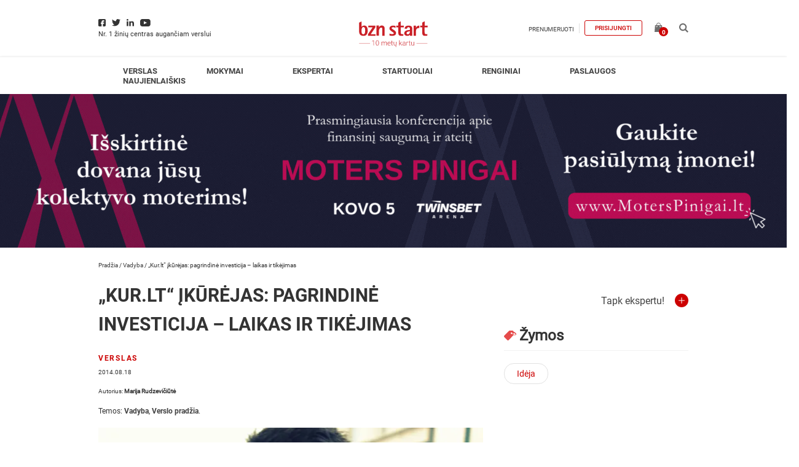

--- FILE ---
content_type: text/html; charset=utf-8
request_url: https://www.google.com/recaptcha/api2/anchor?ar=1&k=6LdLoNcUAAAAAKtEiB18BRz78kzJ_DJXZJBXi2yU&co=aHR0cHM6Ly9iem5zdGFydC5sdDo0NDM.&hl=en&v=PoyoqOPhxBO7pBk68S4YbpHZ&size=invisible&anchor-ms=20000&execute-ms=30000&cb=jc79w23ye9de
body_size: 48882
content:
<!DOCTYPE HTML><html dir="ltr" lang="en"><head><meta http-equiv="Content-Type" content="text/html; charset=UTF-8">
<meta http-equiv="X-UA-Compatible" content="IE=edge">
<title>reCAPTCHA</title>
<style type="text/css">
/* cyrillic-ext */
@font-face {
  font-family: 'Roboto';
  font-style: normal;
  font-weight: 400;
  font-stretch: 100%;
  src: url(//fonts.gstatic.com/s/roboto/v48/KFO7CnqEu92Fr1ME7kSn66aGLdTylUAMa3GUBHMdazTgWw.woff2) format('woff2');
  unicode-range: U+0460-052F, U+1C80-1C8A, U+20B4, U+2DE0-2DFF, U+A640-A69F, U+FE2E-FE2F;
}
/* cyrillic */
@font-face {
  font-family: 'Roboto';
  font-style: normal;
  font-weight: 400;
  font-stretch: 100%;
  src: url(//fonts.gstatic.com/s/roboto/v48/KFO7CnqEu92Fr1ME7kSn66aGLdTylUAMa3iUBHMdazTgWw.woff2) format('woff2');
  unicode-range: U+0301, U+0400-045F, U+0490-0491, U+04B0-04B1, U+2116;
}
/* greek-ext */
@font-face {
  font-family: 'Roboto';
  font-style: normal;
  font-weight: 400;
  font-stretch: 100%;
  src: url(//fonts.gstatic.com/s/roboto/v48/KFO7CnqEu92Fr1ME7kSn66aGLdTylUAMa3CUBHMdazTgWw.woff2) format('woff2');
  unicode-range: U+1F00-1FFF;
}
/* greek */
@font-face {
  font-family: 'Roboto';
  font-style: normal;
  font-weight: 400;
  font-stretch: 100%;
  src: url(//fonts.gstatic.com/s/roboto/v48/KFO7CnqEu92Fr1ME7kSn66aGLdTylUAMa3-UBHMdazTgWw.woff2) format('woff2');
  unicode-range: U+0370-0377, U+037A-037F, U+0384-038A, U+038C, U+038E-03A1, U+03A3-03FF;
}
/* math */
@font-face {
  font-family: 'Roboto';
  font-style: normal;
  font-weight: 400;
  font-stretch: 100%;
  src: url(//fonts.gstatic.com/s/roboto/v48/KFO7CnqEu92Fr1ME7kSn66aGLdTylUAMawCUBHMdazTgWw.woff2) format('woff2');
  unicode-range: U+0302-0303, U+0305, U+0307-0308, U+0310, U+0312, U+0315, U+031A, U+0326-0327, U+032C, U+032F-0330, U+0332-0333, U+0338, U+033A, U+0346, U+034D, U+0391-03A1, U+03A3-03A9, U+03B1-03C9, U+03D1, U+03D5-03D6, U+03F0-03F1, U+03F4-03F5, U+2016-2017, U+2034-2038, U+203C, U+2040, U+2043, U+2047, U+2050, U+2057, U+205F, U+2070-2071, U+2074-208E, U+2090-209C, U+20D0-20DC, U+20E1, U+20E5-20EF, U+2100-2112, U+2114-2115, U+2117-2121, U+2123-214F, U+2190, U+2192, U+2194-21AE, U+21B0-21E5, U+21F1-21F2, U+21F4-2211, U+2213-2214, U+2216-22FF, U+2308-230B, U+2310, U+2319, U+231C-2321, U+2336-237A, U+237C, U+2395, U+239B-23B7, U+23D0, U+23DC-23E1, U+2474-2475, U+25AF, U+25B3, U+25B7, U+25BD, U+25C1, U+25CA, U+25CC, U+25FB, U+266D-266F, U+27C0-27FF, U+2900-2AFF, U+2B0E-2B11, U+2B30-2B4C, U+2BFE, U+3030, U+FF5B, U+FF5D, U+1D400-1D7FF, U+1EE00-1EEFF;
}
/* symbols */
@font-face {
  font-family: 'Roboto';
  font-style: normal;
  font-weight: 400;
  font-stretch: 100%;
  src: url(//fonts.gstatic.com/s/roboto/v48/KFO7CnqEu92Fr1ME7kSn66aGLdTylUAMaxKUBHMdazTgWw.woff2) format('woff2');
  unicode-range: U+0001-000C, U+000E-001F, U+007F-009F, U+20DD-20E0, U+20E2-20E4, U+2150-218F, U+2190, U+2192, U+2194-2199, U+21AF, U+21E6-21F0, U+21F3, U+2218-2219, U+2299, U+22C4-22C6, U+2300-243F, U+2440-244A, U+2460-24FF, U+25A0-27BF, U+2800-28FF, U+2921-2922, U+2981, U+29BF, U+29EB, U+2B00-2BFF, U+4DC0-4DFF, U+FFF9-FFFB, U+10140-1018E, U+10190-1019C, U+101A0, U+101D0-101FD, U+102E0-102FB, U+10E60-10E7E, U+1D2C0-1D2D3, U+1D2E0-1D37F, U+1F000-1F0FF, U+1F100-1F1AD, U+1F1E6-1F1FF, U+1F30D-1F30F, U+1F315, U+1F31C, U+1F31E, U+1F320-1F32C, U+1F336, U+1F378, U+1F37D, U+1F382, U+1F393-1F39F, U+1F3A7-1F3A8, U+1F3AC-1F3AF, U+1F3C2, U+1F3C4-1F3C6, U+1F3CA-1F3CE, U+1F3D4-1F3E0, U+1F3ED, U+1F3F1-1F3F3, U+1F3F5-1F3F7, U+1F408, U+1F415, U+1F41F, U+1F426, U+1F43F, U+1F441-1F442, U+1F444, U+1F446-1F449, U+1F44C-1F44E, U+1F453, U+1F46A, U+1F47D, U+1F4A3, U+1F4B0, U+1F4B3, U+1F4B9, U+1F4BB, U+1F4BF, U+1F4C8-1F4CB, U+1F4D6, U+1F4DA, U+1F4DF, U+1F4E3-1F4E6, U+1F4EA-1F4ED, U+1F4F7, U+1F4F9-1F4FB, U+1F4FD-1F4FE, U+1F503, U+1F507-1F50B, U+1F50D, U+1F512-1F513, U+1F53E-1F54A, U+1F54F-1F5FA, U+1F610, U+1F650-1F67F, U+1F687, U+1F68D, U+1F691, U+1F694, U+1F698, U+1F6AD, U+1F6B2, U+1F6B9-1F6BA, U+1F6BC, U+1F6C6-1F6CF, U+1F6D3-1F6D7, U+1F6E0-1F6EA, U+1F6F0-1F6F3, U+1F6F7-1F6FC, U+1F700-1F7FF, U+1F800-1F80B, U+1F810-1F847, U+1F850-1F859, U+1F860-1F887, U+1F890-1F8AD, U+1F8B0-1F8BB, U+1F8C0-1F8C1, U+1F900-1F90B, U+1F93B, U+1F946, U+1F984, U+1F996, U+1F9E9, U+1FA00-1FA6F, U+1FA70-1FA7C, U+1FA80-1FA89, U+1FA8F-1FAC6, U+1FACE-1FADC, U+1FADF-1FAE9, U+1FAF0-1FAF8, U+1FB00-1FBFF;
}
/* vietnamese */
@font-face {
  font-family: 'Roboto';
  font-style: normal;
  font-weight: 400;
  font-stretch: 100%;
  src: url(//fonts.gstatic.com/s/roboto/v48/KFO7CnqEu92Fr1ME7kSn66aGLdTylUAMa3OUBHMdazTgWw.woff2) format('woff2');
  unicode-range: U+0102-0103, U+0110-0111, U+0128-0129, U+0168-0169, U+01A0-01A1, U+01AF-01B0, U+0300-0301, U+0303-0304, U+0308-0309, U+0323, U+0329, U+1EA0-1EF9, U+20AB;
}
/* latin-ext */
@font-face {
  font-family: 'Roboto';
  font-style: normal;
  font-weight: 400;
  font-stretch: 100%;
  src: url(//fonts.gstatic.com/s/roboto/v48/KFO7CnqEu92Fr1ME7kSn66aGLdTylUAMa3KUBHMdazTgWw.woff2) format('woff2');
  unicode-range: U+0100-02BA, U+02BD-02C5, U+02C7-02CC, U+02CE-02D7, U+02DD-02FF, U+0304, U+0308, U+0329, U+1D00-1DBF, U+1E00-1E9F, U+1EF2-1EFF, U+2020, U+20A0-20AB, U+20AD-20C0, U+2113, U+2C60-2C7F, U+A720-A7FF;
}
/* latin */
@font-face {
  font-family: 'Roboto';
  font-style: normal;
  font-weight: 400;
  font-stretch: 100%;
  src: url(//fonts.gstatic.com/s/roboto/v48/KFO7CnqEu92Fr1ME7kSn66aGLdTylUAMa3yUBHMdazQ.woff2) format('woff2');
  unicode-range: U+0000-00FF, U+0131, U+0152-0153, U+02BB-02BC, U+02C6, U+02DA, U+02DC, U+0304, U+0308, U+0329, U+2000-206F, U+20AC, U+2122, U+2191, U+2193, U+2212, U+2215, U+FEFF, U+FFFD;
}
/* cyrillic-ext */
@font-face {
  font-family: 'Roboto';
  font-style: normal;
  font-weight: 500;
  font-stretch: 100%;
  src: url(//fonts.gstatic.com/s/roboto/v48/KFO7CnqEu92Fr1ME7kSn66aGLdTylUAMa3GUBHMdazTgWw.woff2) format('woff2');
  unicode-range: U+0460-052F, U+1C80-1C8A, U+20B4, U+2DE0-2DFF, U+A640-A69F, U+FE2E-FE2F;
}
/* cyrillic */
@font-face {
  font-family: 'Roboto';
  font-style: normal;
  font-weight: 500;
  font-stretch: 100%;
  src: url(//fonts.gstatic.com/s/roboto/v48/KFO7CnqEu92Fr1ME7kSn66aGLdTylUAMa3iUBHMdazTgWw.woff2) format('woff2');
  unicode-range: U+0301, U+0400-045F, U+0490-0491, U+04B0-04B1, U+2116;
}
/* greek-ext */
@font-face {
  font-family: 'Roboto';
  font-style: normal;
  font-weight: 500;
  font-stretch: 100%;
  src: url(//fonts.gstatic.com/s/roboto/v48/KFO7CnqEu92Fr1ME7kSn66aGLdTylUAMa3CUBHMdazTgWw.woff2) format('woff2');
  unicode-range: U+1F00-1FFF;
}
/* greek */
@font-face {
  font-family: 'Roboto';
  font-style: normal;
  font-weight: 500;
  font-stretch: 100%;
  src: url(//fonts.gstatic.com/s/roboto/v48/KFO7CnqEu92Fr1ME7kSn66aGLdTylUAMa3-UBHMdazTgWw.woff2) format('woff2');
  unicode-range: U+0370-0377, U+037A-037F, U+0384-038A, U+038C, U+038E-03A1, U+03A3-03FF;
}
/* math */
@font-face {
  font-family: 'Roboto';
  font-style: normal;
  font-weight: 500;
  font-stretch: 100%;
  src: url(//fonts.gstatic.com/s/roboto/v48/KFO7CnqEu92Fr1ME7kSn66aGLdTylUAMawCUBHMdazTgWw.woff2) format('woff2');
  unicode-range: U+0302-0303, U+0305, U+0307-0308, U+0310, U+0312, U+0315, U+031A, U+0326-0327, U+032C, U+032F-0330, U+0332-0333, U+0338, U+033A, U+0346, U+034D, U+0391-03A1, U+03A3-03A9, U+03B1-03C9, U+03D1, U+03D5-03D6, U+03F0-03F1, U+03F4-03F5, U+2016-2017, U+2034-2038, U+203C, U+2040, U+2043, U+2047, U+2050, U+2057, U+205F, U+2070-2071, U+2074-208E, U+2090-209C, U+20D0-20DC, U+20E1, U+20E5-20EF, U+2100-2112, U+2114-2115, U+2117-2121, U+2123-214F, U+2190, U+2192, U+2194-21AE, U+21B0-21E5, U+21F1-21F2, U+21F4-2211, U+2213-2214, U+2216-22FF, U+2308-230B, U+2310, U+2319, U+231C-2321, U+2336-237A, U+237C, U+2395, U+239B-23B7, U+23D0, U+23DC-23E1, U+2474-2475, U+25AF, U+25B3, U+25B7, U+25BD, U+25C1, U+25CA, U+25CC, U+25FB, U+266D-266F, U+27C0-27FF, U+2900-2AFF, U+2B0E-2B11, U+2B30-2B4C, U+2BFE, U+3030, U+FF5B, U+FF5D, U+1D400-1D7FF, U+1EE00-1EEFF;
}
/* symbols */
@font-face {
  font-family: 'Roboto';
  font-style: normal;
  font-weight: 500;
  font-stretch: 100%;
  src: url(//fonts.gstatic.com/s/roboto/v48/KFO7CnqEu92Fr1ME7kSn66aGLdTylUAMaxKUBHMdazTgWw.woff2) format('woff2');
  unicode-range: U+0001-000C, U+000E-001F, U+007F-009F, U+20DD-20E0, U+20E2-20E4, U+2150-218F, U+2190, U+2192, U+2194-2199, U+21AF, U+21E6-21F0, U+21F3, U+2218-2219, U+2299, U+22C4-22C6, U+2300-243F, U+2440-244A, U+2460-24FF, U+25A0-27BF, U+2800-28FF, U+2921-2922, U+2981, U+29BF, U+29EB, U+2B00-2BFF, U+4DC0-4DFF, U+FFF9-FFFB, U+10140-1018E, U+10190-1019C, U+101A0, U+101D0-101FD, U+102E0-102FB, U+10E60-10E7E, U+1D2C0-1D2D3, U+1D2E0-1D37F, U+1F000-1F0FF, U+1F100-1F1AD, U+1F1E6-1F1FF, U+1F30D-1F30F, U+1F315, U+1F31C, U+1F31E, U+1F320-1F32C, U+1F336, U+1F378, U+1F37D, U+1F382, U+1F393-1F39F, U+1F3A7-1F3A8, U+1F3AC-1F3AF, U+1F3C2, U+1F3C4-1F3C6, U+1F3CA-1F3CE, U+1F3D4-1F3E0, U+1F3ED, U+1F3F1-1F3F3, U+1F3F5-1F3F7, U+1F408, U+1F415, U+1F41F, U+1F426, U+1F43F, U+1F441-1F442, U+1F444, U+1F446-1F449, U+1F44C-1F44E, U+1F453, U+1F46A, U+1F47D, U+1F4A3, U+1F4B0, U+1F4B3, U+1F4B9, U+1F4BB, U+1F4BF, U+1F4C8-1F4CB, U+1F4D6, U+1F4DA, U+1F4DF, U+1F4E3-1F4E6, U+1F4EA-1F4ED, U+1F4F7, U+1F4F9-1F4FB, U+1F4FD-1F4FE, U+1F503, U+1F507-1F50B, U+1F50D, U+1F512-1F513, U+1F53E-1F54A, U+1F54F-1F5FA, U+1F610, U+1F650-1F67F, U+1F687, U+1F68D, U+1F691, U+1F694, U+1F698, U+1F6AD, U+1F6B2, U+1F6B9-1F6BA, U+1F6BC, U+1F6C6-1F6CF, U+1F6D3-1F6D7, U+1F6E0-1F6EA, U+1F6F0-1F6F3, U+1F6F7-1F6FC, U+1F700-1F7FF, U+1F800-1F80B, U+1F810-1F847, U+1F850-1F859, U+1F860-1F887, U+1F890-1F8AD, U+1F8B0-1F8BB, U+1F8C0-1F8C1, U+1F900-1F90B, U+1F93B, U+1F946, U+1F984, U+1F996, U+1F9E9, U+1FA00-1FA6F, U+1FA70-1FA7C, U+1FA80-1FA89, U+1FA8F-1FAC6, U+1FACE-1FADC, U+1FADF-1FAE9, U+1FAF0-1FAF8, U+1FB00-1FBFF;
}
/* vietnamese */
@font-face {
  font-family: 'Roboto';
  font-style: normal;
  font-weight: 500;
  font-stretch: 100%;
  src: url(//fonts.gstatic.com/s/roboto/v48/KFO7CnqEu92Fr1ME7kSn66aGLdTylUAMa3OUBHMdazTgWw.woff2) format('woff2');
  unicode-range: U+0102-0103, U+0110-0111, U+0128-0129, U+0168-0169, U+01A0-01A1, U+01AF-01B0, U+0300-0301, U+0303-0304, U+0308-0309, U+0323, U+0329, U+1EA0-1EF9, U+20AB;
}
/* latin-ext */
@font-face {
  font-family: 'Roboto';
  font-style: normal;
  font-weight: 500;
  font-stretch: 100%;
  src: url(//fonts.gstatic.com/s/roboto/v48/KFO7CnqEu92Fr1ME7kSn66aGLdTylUAMa3KUBHMdazTgWw.woff2) format('woff2');
  unicode-range: U+0100-02BA, U+02BD-02C5, U+02C7-02CC, U+02CE-02D7, U+02DD-02FF, U+0304, U+0308, U+0329, U+1D00-1DBF, U+1E00-1E9F, U+1EF2-1EFF, U+2020, U+20A0-20AB, U+20AD-20C0, U+2113, U+2C60-2C7F, U+A720-A7FF;
}
/* latin */
@font-face {
  font-family: 'Roboto';
  font-style: normal;
  font-weight: 500;
  font-stretch: 100%;
  src: url(//fonts.gstatic.com/s/roboto/v48/KFO7CnqEu92Fr1ME7kSn66aGLdTylUAMa3yUBHMdazQ.woff2) format('woff2');
  unicode-range: U+0000-00FF, U+0131, U+0152-0153, U+02BB-02BC, U+02C6, U+02DA, U+02DC, U+0304, U+0308, U+0329, U+2000-206F, U+20AC, U+2122, U+2191, U+2193, U+2212, U+2215, U+FEFF, U+FFFD;
}
/* cyrillic-ext */
@font-face {
  font-family: 'Roboto';
  font-style: normal;
  font-weight: 900;
  font-stretch: 100%;
  src: url(//fonts.gstatic.com/s/roboto/v48/KFO7CnqEu92Fr1ME7kSn66aGLdTylUAMa3GUBHMdazTgWw.woff2) format('woff2');
  unicode-range: U+0460-052F, U+1C80-1C8A, U+20B4, U+2DE0-2DFF, U+A640-A69F, U+FE2E-FE2F;
}
/* cyrillic */
@font-face {
  font-family: 'Roboto';
  font-style: normal;
  font-weight: 900;
  font-stretch: 100%;
  src: url(//fonts.gstatic.com/s/roboto/v48/KFO7CnqEu92Fr1ME7kSn66aGLdTylUAMa3iUBHMdazTgWw.woff2) format('woff2');
  unicode-range: U+0301, U+0400-045F, U+0490-0491, U+04B0-04B1, U+2116;
}
/* greek-ext */
@font-face {
  font-family: 'Roboto';
  font-style: normal;
  font-weight: 900;
  font-stretch: 100%;
  src: url(//fonts.gstatic.com/s/roboto/v48/KFO7CnqEu92Fr1ME7kSn66aGLdTylUAMa3CUBHMdazTgWw.woff2) format('woff2');
  unicode-range: U+1F00-1FFF;
}
/* greek */
@font-face {
  font-family: 'Roboto';
  font-style: normal;
  font-weight: 900;
  font-stretch: 100%;
  src: url(//fonts.gstatic.com/s/roboto/v48/KFO7CnqEu92Fr1ME7kSn66aGLdTylUAMa3-UBHMdazTgWw.woff2) format('woff2');
  unicode-range: U+0370-0377, U+037A-037F, U+0384-038A, U+038C, U+038E-03A1, U+03A3-03FF;
}
/* math */
@font-face {
  font-family: 'Roboto';
  font-style: normal;
  font-weight: 900;
  font-stretch: 100%;
  src: url(//fonts.gstatic.com/s/roboto/v48/KFO7CnqEu92Fr1ME7kSn66aGLdTylUAMawCUBHMdazTgWw.woff2) format('woff2');
  unicode-range: U+0302-0303, U+0305, U+0307-0308, U+0310, U+0312, U+0315, U+031A, U+0326-0327, U+032C, U+032F-0330, U+0332-0333, U+0338, U+033A, U+0346, U+034D, U+0391-03A1, U+03A3-03A9, U+03B1-03C9, U+03D1, U+03D5-03D6, U+03F0-03F1, U+03F4-03F5, U+2016-2017, U+2034-2038, U+203C, U+2040, U+2043, U+2047, U+2050, U+2057, U+205F, U+2070-2071, U+2074-208E, U+2090-209C, U+20D0-20DC, U+20E1, U+20E5-20EF, U+2100-2112, U+2114-2115, U+2117-2121, U+2123-214F, U+2190, U+2192, U+2194-21AE, U+21B0-21E5, U+21F1-21F2, U+21F4-2211, U+2213-2214, U+2216-22FF, U+2308-230B, U+2310, U+2319, U+231C-2321, U+2336-237A, U+237C, U+2395, U+239B-23B7, U+23D0, U+23DC-23E1, U+2474-2475, U+25AF, U+25B3, U+25B7, U+25BD, U+25C1, U+25CA, U+25CC, U+25FB, U+266D-266F, U+27C0-27FF, U+2900-2AFF, U+2B0E-2B11, U+2B30-2B4C, U+2BFE, U+3030, U+FF5B, U+FF5D, U+1D400-1D7FF, U+1EE00-1EEFF;
}
/* symbols */
@font-face {
  font-family: 'Roboto';
  font-style: normal;
  font-weight: 900;
  font-stretch: 100%;
  src: url(//fonts.gstatic.com/s/roboto/v48/KFO7CnqEu92Fr1ME7kSn66aGLdTylUAMaxKUBHMdazTgWw.woff2) format('woff2');
  unicode-range: U+0001-000C, U+000E-001F, U+007F-009F, U+20DD-20E0, U+20E2-20E4, U+2150-218F, U+2190, U+2192, U+2194-2199, U+21AF, U+21E6-21F0, U+21F3, U+2218-2219, U+2299, U+22C4-22C6, U+2300-243F, U+2440-244A, U+2460-24FF, U+25A0-27BF, U+2800-28FF, U+2921-2922, U+2981, U+29BF, U+29EB, U+2B00-2BFF, U+4DC0-4DFF, U+FFF9-FFFB, U+10140-1018E, U+10190-1019C, U+101A0, U+101D0-101FD, U+102E0-102FB, U+10E60-10E7E, U+1D2C0-1D2D3, U+1D2E0-1D37F, U+1F000-1F0FF, U+1F100-1F1AD, U+1F1E6-1F1FF, U+1F30D-1F30F, U+1F315, U+1F31C, U+1F31E, U+1F320-1F32C, U+1F336, U+1F378, U+1F37D, U+1F382, U+1F393-1F39F, U+1F3A7-1F3A8, U+1F3AC-1F3AF, U+1F3C2, U+1F3C4-1F3C6, U+1F3CA-1F3CE, U+1F3D4-1F3E0, U+1F3ED, U+1F3F1-1F3F3, U+1F3F5-1F3F7, U+1F408, U+1F415, U+1F41F, U+1F426, U+1F43F, U+1F441-1F442, U+1F444, U+1F446-1F449, U+1F44C-1F44E, U+1F453, U+1F46A, U+1F47D, U+1F4A3, U+1F4B0, U+1F4B3, U+1F4B9, U+1F4BB, U+1F4BF, U+1F4C8-1F4CB, U+1F4D6, U+1F4DA, U+1F4DF, U+1F4E3-1F4E6, U+1F4EA-1F4ED, U+1F4F7, U+1F4F9-1F4FB, U+1F4FD-1F4FE, U+1F503, U+1F507-1F50B, U+1F50D, U+1F512-1F513, U+1F53E-1F54A, U+1F54F-1F5FA, U+1F610, U+1F650-1F67F, U+1F687, U+1F68D, U+1F691, U+1F694, U+1F698, U+1F6AD, U+1F6B2, U+1F6B9-1F6BA, U+1F6BC, U+1F6C6-1F6CF, U+1F6D3-1F6D7, U+1F6E0-1F6EA, U+1F6F0-1F6F3, U+1F6F7-1F6FC, U+1F700-1F7FF, U+1F800-1F80B, U+1F810-1F847, U+1F850-1F859, U+1F860-1F887, U+1F890-1F8AD, U+1F8B0-1F8BB, U+1F8C0-1F8C1, U+1F900-1F90B, U+1F93B, U+1F946, U+1F984, U+1F996, U+1F9E9, U+1FA00-1FA6F, U+1FA70-1FA7C, U+1FA80-1FA89, U+1FA8F-1FAC6, U+1FACE-1FADC, U+1FADF-1FAE9, U+1FAF0-1FAF8, U+1FB00-1FBFF;
}
/* vietnamese */
@font-face {
  font-family: 'Roboto';
  font-style: normal;
  font-weight: 900;
  font-stretch: 100%;
  src: url(//fonts.gstatic.com/s/roboto/v48/KFO7CnqEu92Fr1ME7kSn66aGLdTylUAMa3OUBHMdazTgWw.woff2) format('woff2');
  unicode-range: U+0102-0103, U+0110-0111, U+0128-0129, U+0168-0169, U+01A0-01A1, U+01AF-01B0, U+0300-0301, U+0303-0304, U+0308-0309, U+0323, U+0329, U+1EA0-1EF9, U+20AB;
}
/* latin-ext */
@font-face {
  font-family: 'Roboto';
  font-style: normal;
  font-weight: 900;
  font-stretch: 100%;
  src: url(//fonts.gstatic.com/s/roboto/v48/KFO7CnqEu92Fr1ME7kSn66aGLdTylUAMa3KUBHMdazTgWw.woff2) format('woff2');
  unicode-range: U+0100-02BA, U+02BD-02C5, U+02C7-02CC, U+02CE-02D7, U+02DD-02FF, U+0304, U+0308, U+0329, U+1D00-1DBF, U+1E00-1E9F, U+1EF2-1EFF, U+2020, U+20A0-20AB, U+20AD-20C0, U+2113, U+2C60-2C7F, U+A720-A7FF;
}
/* latin */
@font-face {
  font-family: 'Roboto';
  font-style: normal;
  font-weight: 900;
  font-stretch: 100%;
  src: url(//fonts.gstatic.com/s/roboto/v48/KFO7CnqEu92Fr1ME7kSn66aGLdTylUAMa3yUBHMdazQ.woff2) format('woff2');
  unicode-range: U+0000-00FF, U+0131, U+0152-0153, U+02BB-02BC, U+02C6, U+02DA, U+02DC, U+0304, U+0308, U+0329, U+2000-206F, U+20AC, U+2122, U+2191, U+2193, U+2212, U+2215, U+FEFF, U+FFFD;
}

</style>
<link rel="stylesheet" type="text/css" href="https://www.gstatic.com/recaptcha/releases/PoyoqOPhxBO7pBk68S4YbpHZ/styles__ltr.css">
<script nonce="7Z39DTDgoRPIlWBhf1pX5Q" type="text/javascript">window['__recaptcha_api'] = 'https://www.google.com/recaptcha/api2/';</script>
<script type="text/javascript" src="https://www.gstatic.com/recaptcha/releases/PoyoqOPhxBO7pBk68S4YbpHZ/recaptcha__en.js" nonce="7Z39DTDgoRPIlWBhf1pX5Q">
      
    </script></head>
<body><div id="rc-anchor-alert" class="rc-anchor-alert"></div>
<input type="hidden" id="recaptcha-token" value="[base64]">
<script type="text/javascript" nonce="7Z39DTDgoRPIlWBhf1pX5Q">
      recaptcha.anchor.Main.init("[\x22ainput\x22,[\x22bgdata\x22,\x22\x22,\[base64]/[base64]/[base64]/KE4oMTI0LHYsdi5HKSxMWihsLHYpKTpOKDEyNCx2LGwpLFYpLHYpLFQpKSxGKDE3MSx2KX0scjc9ZnVuY3Rpb24obCl7cmV0dXJuIGx9LEM9ZnVuY3Rpb24obCxWLHYpe04odixsLFYpLFZbYWtdPTI3OTZ9LG49ZnVuY3Rpb24obCxWKXtWLlg9KChWLlg/[base64]/[base64]/[base64]/[base64]/[base64]/[base64]/[base64]/[base64]/[base64]/[base64]/[base64]\\u003d\x22,\[base64]\\u003d\x22,\x22wrFgw5VJw6YOw4o8JDvCihnDqFEGw5TCuCBCC8Okwrsgwp5vCMKbw6zCncOIPsK9wpLDqA3CmgHCpjbDlsKOESUuwoRxWXI4wq7DonoTMhvCk8K2AcKXNXLDrMOER8ONQsKmQ1fDhiXCrMOGTUsmUcO6c8KRwojDsX/Ds1UNwqrDhMOSV8Ohw53CsUnDicODw4LDvsKALsOWwqvDoRRDw7pyI8Kiw7PDmXdWY23DiCVnw6/CjsKtbMO1w5zDoMK6CMK0w7JbTMOhSMKAIcK7JVYgwplYwot+woRywqPDhmRvwoxRQVzClEwzwqDDoMOUGSI1f3F7YyLDhMOawpnDoj5Gw5MgHy1JAnBZwok9W34SIU06Gk/ChD9Dw6nDpxfCt8Krw53Cgmx7LncSwpDDiHHCtMOrw6ZIw5Zdw7XDqMKgwoMvWSjCh8K3wqoPwoRnwq/CicKGw4rDvlVXezFaw6xVMVohVCbDn8KuwrtScXdGWmM/wq3Crl7Dt2zDvRrCuC/Dj8KdXjopw6HDug1jw5XCi8OIAw/Dm8OHTMKbwpJnYMKyw7RFPCTDsH7Dm2zDlEphwqNhw7cCX8Kxw6k2wpBBIj1Iw7XCpgTDkkU/w51dZDnCkMKRciI8wqMyW8OlXMO+wo3DvMKTZ01SwpsBwq0CCcOZw4ILJsKhw4tiQMKRwp1+XcOWwowoFcKyB8OnLsK5G8OcXcOyMRDCkMKsw692wpXDpDPCgHPChsKswoItZVklB0fCk8OzwpDDiAzCq8KpfMKQLgEcSsK/wqdAEMOEwqkYTMOGwqFfW8OjJMOqw4YBM8KJCcOgwr3CmX5/w4YYX1jDuVPCm8KnwpvDkmYKOCjDscOawqo9w4XCmcOtw6jDq0LCmAs9Klc8D8O9wp5raMOMw53ClsKIb8KhDcKowpIZwp/[base64]/ChsOmMShiwqI8w5s7HR/DmUxLMcOowrh8wp/DgT91woNqU8ORQMKMwpLCkcKRwobCk2sswpJBwrvCgMOXwpzDrW7DosO2CMKlwpPCsTJCG2ciHjLCmcK1wolOw4BEwqEZIsKdLMKXwqLDuAXCtwYRw7xrFX/DqcKCwoFceGNNPcKFwpg8Z8OXcmV9w7AiwrlhCxnClMORw4/CjcOOKQx5w67DkcKOwrLDsRLDnFbDoW/[base64]/CrcOzw7vCuURXwoBAZl/[base64]/CtMOwF1okCMKZw4xqaR5UL2XCl8O5TlIvAT/[base64]/CmMOdCMKjwqclWSPDh8OsC8OtwrJzwqhpw7JqJMK1TkxOwr9cw5ArHsKUw4HDiUUkcsOcVQB/wrXDl8OCwqE7w64Rw7ITwpvDj8KZY8OVPsOfwoJawonCglzCncO3LUpYZsOaP8K/[base64]/XDXDln1oegrDk2/DtjjDmiwNwr9oOMO+wo5xJ8O1R8KZL8OVwrxOBjPDhMKUw5V0KcOewphbwqXCvQ9Ww57DozVfQnxFKg3CjsKmwrZ2wqfDrsOYw6N/w4fDjncsw4YIEsKjeMO7TsKCwp7Ct8KrBAbDlWs8wrQKwo4xwrM1w4FxFcOPw7LCtSAyPMOGK0LCrsKqBH3Dk0VGdWzDnzHDh2TDksKfwqRAwrVXLC/DkjwKwobCi8KAw71JdsK3RTLDlDrChcORw5IdfsOpw49zfsOMwq7Cu8Oqw43Dp8Kuwrt+w6EEcsO1wpsuwq3CrjUbGcOfw57DiAV0wprDmsKHCAQZwrxUwrDDosKcwoUyfMOxw6tBw7nDjcOMOsOEEsOMw54IIh/[base64]/DszwDwpPCoFRAwoPDqMOMaQohKMKsw6lraVjDrFfDrMKMwrEmw4rCu1nDtcK0w6cHYA9YwrItw53CrcK9csKow5vDqsKRw70cw6HCgMO9wpU0dMK7wqIVwpXCkQwIDFoow7rDukMNw73CpsKSKMKUwrBHAcOUccK/wqsOwrrDi8Ohwo7Dk1rDrTbDsibDug/CmMOjdXLDtMOgw6VrOFfCmR7Dnn/[base64]/DgyPCu8O0T8OIwr47AWrDtgvCjMO6w5nCjsKEw53DlFfCmcO0wpEYT8K+Q8KOUn8Kw4Jfw4M7PHk0EcOOXjrDsjDCosOuaFLCojPCkUo0EMOXwqPDmMKEwpNzw6ZMwogrUMKzVsKcVMKzwqoXe8KEwr0WHx/ClcKRQcK5wonCvcOuHMKNPCPCgkJkw6loSx3CvTB5AsKMwqTCpUHCji1aDcKpViLCsHTClsKuTcOzwrXDvnUqHsOjPMO7woo2wrXDgm/DjyMxw43Dq8KkUcK4GsORwok5w4gVXMKFPCx8wowxEjvCm8Orw518QsKswq7DtR1yc8OAw67DtsO/wqvCmXAMT8OMEMKowqdhD3Q4w7UlwpbDssKLwokeSwPCg1nDgsKawpJYwolHwoHCjmRSGcOdbxYpw6vDvlHDv8OTwrdJwqLCtsKyf1lHesKfw5/DlsKvYMKGwrt1wpsyw5VfasK0wqvCscKMw5PCtsORw7o3CMKzbH/CkBA3wp0ew4JiPcKsEgRQGjLCksKZFwBSPlx9wqlfwqPCgSXCgEJdwrAYHcONSsOCwrFkYcO+FkM3woTCsMKtW8OnwovDu399O8KSwrHCjMK0aHXDvsOKDsKDw6DDrMOpDsOieMOkwpzDj0sJw4QkwpTDpzxlbsKAFHVQw6nDqQ/CncOGJsOmR8OFwozDgcKOasO0wpbCmcORw5IRYEZSwqbCscK0w7JCPsOWbcOkwqZZfsKtw6FUw6XCisOPfMOVw5TDocK9EU7Cng/DocORw7nCs8KtYEpfMsOKcsK5wqkowqQDDQcUGy9+wpzCqEjCncKBQQ7DhXfCtEgVbFPCpzYXJcOBPsObR3DCl3TDvcKlwq1Kwr0PWivCuMKyw6oeAXzChDrDt3ZhB8Oxw53ChAdBw77CnMKUHEMrw6fCtMO+c3/CiUApwphyW8KCL8Kdw6HDvn/DgMKzwqjCi8KXwqVUUsKRwpLCqjE4w4nDpcO1VwXCuDoRMCzDj17DmsOkw5NHISTDrmDDtcOPwrghwpnDnlrDjiMdwrnCjwzCtsOoF3w2OGrDgD/Dv8OLw6HCtMOpY2nDtVLDhMOje8Ojw4fCn0BTw44QPsKpbxUufsORw448wonDqGUYTsKGHTJ8w5jDtMK4wpXCrMKCwqHCj8KWw5Q5FMK3wq1ywrvCpsKRE0IHw5rCgMK7wqDCvsO4a8KZw6pWAmZ8w5o3wqVSPEpDw784J8KBwqVcDkLDjTlQc2XCn8K/w4DDr8Osw6J9bGTCpBvDqyXDuMKZcnLCkgXDpMKXw51Pw7TCjsKsacOAw7USHgslwofDusKvQTA7D8ObQ8OzCR3Cl8Oqw4JUAsOfRTsEw4nCs8OXUMOdw53Cn27Cr0MYVyA/I07Dv8KpwrLCmncwYsORH8Ozw4jDisO5N8O6w5AFJsOTwpk+wp5twpXCnMK6TsKVwojDhsKXIMONw43Dm8OQw6jDq1HDkxN5w5VoE8KEwpfCvMKhbMKYw6HDnsO8YzIhw7jDmsO/IsKFWsKqwp4jR8K6GsK9w7FmTcKWRh5awoHClsOjLiluL8O2wpPDgjp7exbCjsO5N8OCWHEmV07DsMKqIRNleGUTIsKzdnHDqcOOfsKdOsO+woTCpsODKBnCimoxwq3DpMO7wqfDkcOZRA/DsWPDkcOHwqwYbh3CqcOBw7XCnsKSJ8KMw4cpOX/CuHVEDBPDpcOFEh3DgmXDkhtSwrFYcgLCnXYFw5vDlAkAwo7DhcOVwofCrzLDlsOXwpZ9wpvDlMOew4M9w5ZXwpfDmxPDh8OnFGMuecKtPyYdP8O0wpHClcOaw4/CpMK/w4DCgsKSWmPDvMOnwqnDkMOYBGYLw7Z5HghwJ8OrY8OHA8KFwqBOwqp1RU0rw4XCmwxfwpQCw4PCiDwjwobCksOTwq/DuhhrcH9yUyHClsOvIQUGw5hNUMOOw7ZIVcOIc8KVw6/DvinDiMOBw7/CmAF3wofDvj7Ck8K1YsOyw5rCkh1Gw4V5Q8Odw4hOG3bCpE5BfsOIwozCqMOzw6LCsg5awoggKQ3DrQ7CuEjDlsOUJidtw7nDnsOQw6bDpMK9wr/CjsOlHTzCqsKNw7nDliQKw7/CoS/DiMOmRcK/[base64]/CusKhw6oLw5JkLsODwpPDrAfDrkU0w6Ryw6UTwqTDvWc6FkZJw59Hw7LCjcKWam4IdcO/w48cH3dVwoUnw5UCJwY7wqLChmvDrAw+YsKGTTnCn8OnEnJ4L2HDg8OWwrzCjyBVVsOAw5zCuWZgKlTDoSrDsnE4wopiEMKAwpPCq8KkGGUqw5TCtnbDkRcnwqIpw77DqX8AUzEkwpDCpsKKAcKEFxnCjVPDkcKmwrnDtWFaFMK1anDDrB/[base64]/DpMKRw5rCjRnDhBB/CsOQFXvDrlvCtcOTw4NaY8KAZiY5R8KGw5zCvzfDn8KyJcObw7TCqMK+w5gCdinDs0TCpANCwrxTw6jCk8O/w43ChcOtw6bDnA0tWcKwJBcZNULCulgcw4bCpl3CgBzDmMOnwoxGwp8ABMKZYcO0ScKiw69HHBHDjMO3w7pUX8ObaB/[base64]/GsOmGMKAeSM8TUPCoFYaw5XDicK1wr3CnsK6w7LDhsK4wp0Rwo/DsD5xwrouMSBHW8KDw7bDnjjCli3Dsilpw67DlsOIKnnCvShHWVnCum3CnUgcwqVBw5rDpcKpw5/DtXXDuMK5w7zCuMOaw4pLO8OaJ8OnHhFbGlsCY8KVw4pawp5Qwogiw6Y3w4lNw6ouw7/DssOZASJMwoAxegLDnMOEKcOIw5nCmcKEE8OdJBzDhADCrMK7fgTCmcOmwqLCtsO3eMOpdMOtJcKhaQfDrMK6UEwXwoNJbsO6w6IowqzDicKnDCZawqRhYMKmQcK8FiDCkW7DvcOyJsObV8OSecKASVx1w5IywpkHw4RcYMOtw6TCtmXDvsO/w5zCnMKww6jDiMOfw7PDqsKjw5TDljgyVktRLsKQwowZdH3CjDDDpnHDg8K7H8Kqw4ECeMKzLsKZXcKeQkxEDcOuLH93YBrCuinDlG1lMcOLwrbDqsO9w6ApTGvDtGJnwp3Dki/DhEVpwovChcKPPDnCnm/DscOYdV7DiH/DrsONIMOCbcKIw7/DnsOCwr0pw7/[base64]/w5LDtXrDr8OyAcOWwpfDq8KwwqxidcO/wpvChznDt8KtwoXCkRtWwpZfw7XCgMKaw7HCiXrDrB8/w6rDucKAw4UJwr7Dsj0WwqXCqHcDFsO8KMONw6tuwqo3w7rCmsKJOx9qw5ppw5/Cmz/[base64]/[base64]/ZzHDm8Okwo/DoXtqwq08dsKIw6sNRcO7N0vDq1fCugsIDcK9Uk3DpMKpwrzCnDvDoizCrsKhQ1x+wpfCnAfCoF/[base64]/[base64]/DsUc6wphPw7p+GMO1FFl3WDIUw5tWwpHDljUKYcOPOsKTVMOpw4/DpcONGCjDnsOua8KUIcK3wqM/wrxrwr7ClMOAw7R3wqLClcKKw6ELwqHDtW/[base64]/DlCDDnh1gwozDnQBYD2Y7wpw0wpXDt8K3wrcpw5lJesOSd2YDIxR8c3nCs8Oyw4cRwpYgw5HDv8OyEMKiLcKUDEfCgWnDtMOHSwMzNUpLw7ZyNHjDicKAYsOswqXDnWzDjsKdw4bDhcOQwrDDkwzClsO1Q1PDncOdwonDoMKkwqvDuMO1Iw/[base64]/w73Dr3dsI8O9wpUjw5TDvljCkkE6wqbCq8K5w7TCvcKkw51AM19TcGHCgD15VsK5Y1PCgsK/OjB6R8KcwqQDIREwUcOQw7vDtD7DmsOYTMKZVMOdJMKbwphYOgUKUAwNWDhwwp/CtE0CHANtwr9dw54Xwp3DnjlmEx9oMjjCn8KJw6AFYzhHb8OXwpjDn2HDlcKlJUTDnRFgCxEIwqrDuAQWwotgeWzCp8O8w4PCoxPChAHDhhwfw7DDssKbw5p7w5I/[base64]/CiMOyacK8wqNKHMKKEsKqVGctw7fDj1DCqcKDwoTCuSrDqH/[base64]/Cu0F1wpTDrSHDoRx0w6HDpl0uw7AIwrTDiCbCqCYfw6fCn0JDPH43VUTDiiI1GcK5WlPCj8K9GsOwwqUjT8Kzw5PDk8KCw5DChUjCsEh1YTQYHSoDw4TDn2Z1EiTDpkV4wqzDj8Kgw7hlTsORwofDnhsKGMK/QxbCvGTDhnM/wpHDh8K7Nzgaw7fDsx7Do8OKB8KbwocRwqsEwosFScOiRsK7w4vDssKUHxN3w5DDscKow7kKUMOdw6XClBvCq8Obw6Iyw5fDpsKRwqvCoMKsw5DDmMK6w4hKwo/Cq8OgcVYjTMK8wqDDlcOsw5Y7IzsvwqN7TFrCnxbDj8O+w63Ch8KxfsKeSg/DunUIwr4hw4x8wqvCjSbDisOUeHTDiXTDosKywpPDoBjDgGfChMOxw6VmbQrCkHUpw6tPwqpWwoZbDMOlUhp6w7PDn8OSw6fCngrCtCrChn3Cs0zCszVVecOyEHpfJsKBw7/DuSM9w57CnQnDqcKSOcKlckDDi8Kbwr/[base64]/DiQV8WDUzwpdkw5cKwrbDmMK3wojCrMKBwpZdfTzDqkEww6TCscO5XSVww5l3w5Zxw53CmsKnw4TDs8OIYxRVwpwIwr4GSR3CocOlw4omwqJAwpt/[base64]/[base64]/[base64]/I2Few7/DrMOgw79/wo4Gw6Rxwq/[base64]/Dpk3Cqz/Cr8K1bG5AwqN+wpp7w4XDhMO9VkIww5DCpsKjwprDpMKZwqjDj8OfQkPCgR0MD8KxwrfDs0YXwpJSZS/CjiRvw7TCv8KqYVPCi8KwY8O4w7zDjRdSFcOEwrjCgRx+N8KQw6g+w49mw4PDtibDjmwCPcOew4kgw4N8w4IheMOLeTfDm8KTw7gCQsK3TsKSLmPDm8OGKjcIw4sTw7PCmMK/di3Cr8OJb8KvRMKXZ8KzesKBMsKFwrnClgkdwrt2d8OSJsOiwrt/w6JSecOkZMKLU8OKA8KCw4kcJTHClljDgMOjwqTDs8OSYMKkwqTDqMKMw7hhDMK4KcO4w5QuwqZCw6FZwrdOwpLDrMOww4bDjERyGcKcJMK5w4sSwozCoMOgw6sbXQBMw6PDvEB8AAbCsnoFF8Kkw6IxwpfCnh97wrzCvQ7DlsOJwo3DosOuw4zChsKZwqFmZMO0Cg/CqcOgG8KaP8KswqQEworDsCsjwo7DqU1qw53DoGxmciDDr1XCo8KjwonDh8OMw7NrPC5Sw6/CjcO5RsKMw5YAwp/CksOxw7XDncO2NMK8w4LCrlgvw7koQSsRw4UoUcOyYmVKw60ZwovCiEkHwqrCicKmEQwgeQfCiw7Cj8ODworCisOpwoISBUtMworDnADCgMKKQUR8woPCqcKQw5sCLXgFw6bDi3bDnsKMwrUBEMKtWMKQwpXCsm/[base64]/CgsKVw6NXX8KIJkh4wqHDncK5KMK9PQVFZMKzw5R/cMKWQsKnw5E8NxAeQ8O7PMKZw417EsKtCsOyw450wobDlUvCr8OVw7HCjH/[base64]/wrfCh8KbwozDvzJkUGLCmxRUJcKENXLCmV3DrVLCjcKeW8O2w7PCrcOUBMOhWwDCosKQwrRxw5BMO8OIwo3DrWbClcO4SlcPwrgewqzCiBvDlj3CnxcNwqFsFxvCo8O/wpDCscKRUcOewpPClATDmBZdYl3CoDtuSWBlwrnCscO5LsO+w5Agw7bCjl/Cm8OZWGrCscOKwpLCvh4pw4ptwobCvUvDoMOTwq8LwowDFyjDogLCucK5w6kUw7TCmMKJwqDCpMKZIlcjwpTDrExsKEfCscKqD8OaBsKwwrROTcOnecKTwqFTL31+GCEjwqvDhETCkVkpDMO5a0/Di8KpJE7CjMKZFsOow5cmHBzCghxaKyDDjlE3wrhewrPCvGAiw4FHPcKfXEMrEMOIw4sqw6hRVTNRBcO/w7MRbcKbR8KlX8OeZyXCt8ODw64gw4jDisOTw4HCuMOBbALDisKyJMOcBcKYR1/DnjnDrsOAwoTCssKxw689wr/CvsO/[base64]/CkwbDuhrCtsOmS2jCkzHDmcKsIcOGGilPGE7CgSoVwo/ChsOnw6/[base64]/w5YNQDrDmcK4FB8kakJnLAPDoEFMw4fCl8ODJcOwTsKhTQQww5wDwqHDr8OWwrtySsOJwohyVMOCw500w60UPBs/w5HCgsOKwrvCu8K8VMOpw40fwqfDt8OzwrtDw5kfwozDq30DZgvDjsKAV8Kqw41BRMO1aMK2bB3DvcOqL2EOwprCtMKDOsK+VEPDqgrCi8KveMK/AMOlWsOuwrYmw6LDjx5ow5FkT8Oyw6PDlMOqbQk4w73CtcOkasKLYE4iwroyesOcwrRtAcKqOsOFwr4Jw4HCqX4afMKUOsKkLF7DisOcaMOdw6DCsVIaMWlhO0ctXgo8w73DtRp+a8Osw5jDlMOLw4vDs8OWesO5wp7Dr8O3woPDuA1jV8OcaQbDgMOSw5cWwr/Dm8OtOsKdaBjDkwTCh2tvwr/CjsKdw6drGGE/[base64]/CtlF2w5/Dr8Krwo55WcODworDh8K3wr7Dn3vDsiVLfSTCo8OqSAEtwp15woFewrfDhTlbIsKpEicGOEPDu8KDwo7DtjZswo0CcE1mPGc8w4NqIAoUw45Qw45JcTZRwpXDv8O/w4fDgsKWw5ZgOMOFw7jCuMKJGDXDjHXCvsOMBcO6csOhw7jDq8KFBQldNwzCjHYcT8OQc8KyQVgLanI4wrJ6woXCicKcbWUBVcKqw7fDn8OEKMKhwqrDncKMFGbDtUd4w7sJD011w5Vww6fCv8K4DsK/cjwndMKCwpsUf2pYWmPDv8OEw6Q4w7XDpAPDqQoebFl+w5xGwrLCscO1woc1w5XCuhXCq8OZJ8Okw6vCi8O5XhvDmyrDocOtwoEdbwkCw5khwqdRw7LCkn7DgSgpOMOVQSFLwrPCpD/Cg8K3BsKmEMOxQMK/w5bCq8K9w75lImpaw6XDlcOEw6/DucKkw6wjQsKRSMOfw7dzwpzDuWLCo8K7w7/Cm0LDjHt9FSvDs8KSw5wjw4rDn0rCpsKGYcKVO8KZw6LDpcO/w7IiwprCsh/CnsKOw5TClkbCnsOgEsOCF8OBbQzCs8K2VMKuNEZNwqxcw5XDjlTCgsOAw4ETwrQqX1tMw43DnMOtw4nDlsO/wrzDkMKlw65mwoB1F8OTRsOxw4vDr8Khwr/Dn8OXwqsRwq7CnjBMfzIgVsOVwqQxw7TCvS/DoRzDucKBwqDDuSrDucOcwrlXwpnDmEHDrWAdw5hbNsKdXcKjZWHDrMKowpU4BcKtCQ8/bMKBwp9aw5TCjHjDtsOjw6k9HFAkw54iYERzw4hFVMO9JErDocKjdm/[base64]/dMObeGjDlQc3w5rCkGhWw79RDFfCvx3CqnfCpsOFWsOCBcOnXcO0chx5K1sOwplVO8Kcw6PCmFwvw7AMw5PDqcKdZMKGwoVEw7HDnkzCoTIBOi3DgVbCmzw/w6pEwrV9Yl7CrcOWw77Cj8KSw6wvw7jDvMORw6J1wpYDV8Kjc8O8FcKDZMObw4vCncOlw7jDosKSJEUdLhJwwqbCs8KlC0zCkFVlD8OKGsOYw7jCi8KsQcOTVsKZw5jDucO6wqPDv8OLOQ5nw7xUwpA/KsOaJ8OTfcO1w6dFNsK1HmvCo2vDssKJwp0ua3DCij/DscKYTsOIe8OlE8Kiw4sFGMKLRSE+AQPCsn3DgMKhwrd4DXbChGVMCRU5YzcMYcO7w7nCmsOfa8OEZGcyF3vCi8OsTsOwBMKawpwEXcOrwrZiA8KFwqM3KScMNm4hd2E4TsOlGH/CimzCgCARw6RBwr/[base64]/CmMODEV/DqkgtY8K5wrrDssKjITRVw6JmwocHHlINacOjwr/[base64]/DpEfDu8KBw43CqWXDiMKJwp7CicOhwpkHw7PDiCJVd25VwqduU8KhYcKfEMOIwqI/[base64]/DqMKNYQHDhcOTTcOpw77Crktqwo4ow7LDi8KqanYCwoLCpxVew53Cg2zCq3gBYivCusOIw57CoCxfw7TDiMKVbmlzw63DtwZ3wrPCs3cOw6DCv8Kka8KAw6xqw7wzG8ObIhTDvsKABcOwQg7Cu2IMKWdyJn7DrlIkMW/Ds8OPLwI9w75jwoQURXMfGsONwprDv03Cg8OVMQLDpcKGLm9SwrtFwr1MfsK7cMOzwpkawpjCkcOJw4IPwoBswrQ1BwzDgXbDqcONOBJsw77Cr2rDnMK8wpwJNsO2w4nCtF8WecKaAW7CqcOfW8ODw7siwqVaw4F8w4UDP8OCYX8ZwrNIwpnCtcOaQWgyw5/CjlUYAcOgw6LCiMOAw4ANTGnCtMKTUsO8BibDiDPDjRnCt8KaTT/DogPCimPDuMKdwobCv3UPSFYfawojRMKgTsKcw7HCgkLDumElw4jDjmFsenrDnxvDjsO9wp7CmHUgYMK8woMXwp9FwprDjMK+wq4FQ8OjAzsawpo9w57ChMKeJAwWe3kEw51Fw74gwqzCgTXCj8KAwpxyOsKGw5bDmBLCqA7CqcKTainCqCxHOG/Dl8KMaXQ4SQnDl8Olei89YcKgw7BlIsOkw43Dkw7DjWUjw6BwJhp5wpMHBF/Cq1jDpwnDmsONw4LCpAEPfVbCj3YWw7LCv8KfPkJEAxPCtk5QKcOqwpDCgBnCswHCv8KgwqvDmyrDiVrCmsOow53DtMKaFcKgwrxIDzYzQWPDlQPCumhMw6/DhcOMXzEIOcOwwrDClXLCmS9qwr/DhWxifsKFCFjCgjXCiMOCL8OABWnDgsOhVMKsMcK7w4XDnCExWy/DsmJpwqN/wp/DtsKRTsKlNcKZGsO4w4nDusOswrx5w6sRw5HDpHXCkwRLZ0h4w4ICw5jClTZmUXk4ZyBnwq0UdmBKPcOZwo/CmHrCkQRVMsOjw59xw6AKwqnDgcOGwpIUdGvDqsKvEnPCkEY+wrBRwrLCo8KgVsKZw5NawqzCh0VLI8Odw4jDpWHDjj/DncK+w5RBwplQKl9uwojDhcKdw6fCgjJ2w53DpcKuwqRUeh5Jwo3DrwbCpzBGw6PDsiDDtStTw6TDrx7CkUMHw5jCjD7DnMO3csO4VsK+wrDDpzzCo8ONCMOST1ZhwrvDsnLCpcKFwrPDhMKpPMOPwqnDg3lfU8K/w5fDuMOFecORw6PDqcOrM8KRwrtUwqx5KBgYWsONOsK/wpx5wq8HwoJGbURNKkzDpBnDpcKHwqEdw44TwqLDiHECIljCrX4HJsOEOWFxHsKGKsKMw6PCucOvw6PDhX8BZMO0w5PDhcODZjHCpxQQwqLDisOQFcKmZVMew7rDiXw6WhRawqtwwoITO8KCM8KKFhbDucKuWS/DpcO5ASnDm8OkUAYLHXMqUcKRwpYmDnA0wqh0DgzCqVQ0CglpUnM/[base64]/Cjx5Gw6/DoCcAE8OMw5HClz3DvTJewosMw5fCusKMw6FJCSJPIMKwGsKGJsOJwrVXw53Ck8O1w70yFic/N8KQCCoWOWIcwpLDiDrCmgdOSzAow43CnxRyw5HCt3Fqw4rDnwvDt8KgZcKUFFMZwozCicK8w7rDrMO7w6XDhsOCworDm8KNwrDCkFHDhkElw6JKwpLDoGnDosKOA3dtaTszwr4pFHZFwqMqJcO3Hl1QWQbCgcKew4bDmMK/wrh0w4YnwoA/[base64]/w4IawqbDr8KvwrxXw7I1D1zDg0nCjkLCicOVOMKpw6YCGy3DhcOdwo9WJhfDrsKKw4DDnSXCrsOmw5bDm8KCSltvSsK2Jg/CqsKAw5JCKcKTw5IWw646w4XDqcOzDV/Dq8OCVC9OXcOPwrAqeBduTETCkVnDtUwmwrAlwrYoLSMLKsOrw5V+U3TDkhfCsHtPw4kPX2/Cn8OhGRPDvcK7fwfCusO1wo43PWJ7NAQ9XEbChMKxw5nDoRnChMOUTcOjwpQ6woENUMO8wpgrwpzCmMObLcOrwo8Qwr4IWMKPBsOGw4p6BcK6LcO3wpd2wq10ZidOBXo2X8OTwobDjTTDtk8iAzjDoMKZw4XClcKxwo7DucORcxl3wpInOcOcVU/DjcKjwpx/w4/DqMK6BsOtwo/Dt3ADwp7DtMO0w7dcexR7wpPCvMKMPS4+WUDDtcKUw4/[base64]/CsT41S8O3Mxw3woANdsKJwpTDgl/Ci3TDsyDCocOPwpbDi8KsWMOYdUcyw7VkQ2E5Z8O8Zl7CgMKED8Kuw4sHRyTDljcYQUfDlMKpw6Y6aMOJRTRyw4gWw4QHw7VNwqHCiXbCpsOzPB9vQcOmVsOOPcKEVUB7wrLDv3tSw5c6ZlfCtMOZwr8qQ1h/w4V5wq7CgsKwfMKRAi0WTVbCtcKgYcOTR8OSdk8lFRDDqMK8EcOWw7zDjTPDviVZX1bDsSE1QS42w6fDvxLDpz/[base64]/C8OOJAk2InkLasK2w7YPc8K4w6cgwrt2VUEbw4DDt39nw4nDrxnDsMODBMODwrAwZcKdHcOqB8OCwqnDnGw/wonCocKuw507w5jCisKLw4/Cqm7CiMO5w7A8EhLDkMOwUzl5E8Kqw5shw6QPNlccw45MwpRwcgjDgCUVNMK5FcOVc8OawrEZw5sfw4vDs2ZubG/DmnEqw4RDJTdVAcKhw6nDnScPYlTCplvCpsOXM8O1wqDCgsO6SSYGFyZcRxXDlljCglrDg1gVw7pyw7NYwr91QQAIAcK/SBRgwrdQHDPDl8KUCGbCicO3RsKqccOSwpzCpMKewpYRw6F2wps0WMO9dMK+w4PDrsOswrw7D8Kkw7FAw6bClcOuPcK0wqBNwq8IQU5pQBUywo3Ct8KWSMKkwpwiw4DDgsKcPMO2w4nCtRHCmCrDnz1kwpc0DMKwwrHDs8Kjw67Dmj7DkwcPE8KVfTMAw6/DncK0WsOuw61bw55Vwq7DuXjDi8OfIMOOeHdAwrRjw6MORVMdwq47w5bDhxk5w4tGb8OpwoLDjcOmwpZWZMOlRzNPwoYLZMORw5HDgRHDkn89HyxrwpgVwpjDicK+w5XDgsKzw6HDn8KmJ8OJwrTDpAFCJMKSEsOiwpMswpXCv8OYVx/DiMO0NwXCl8OcVcOrVxFcw7rChwvDq0zDhMK2w7TDkcKLKn16E8ORw6F7T0dVwovDpRkWYcKYw6fCjsKsPWnDpDFFZUHCmArDrMKtw5XClF7CisKGwrTCoW/ClGLDs0IqYcOPFGcbBEPDiX8Af3YywoTCucO+CGRrcmTCp8OjwocPKzEdfiHCkcOFwo/DgsKvw57CsiLDisOUw5vCv0diwqDDtcOiwpjDuMOVUyDCmsKWwpEyw6kTwp/Ch8Oww5tdwrRBCDgbJ8OBEnLCswLCjMKeW8OuGcOqw5LDisKycMOfw7B9WMOsHUXCvnwqw48lacOhccKwaWs8w6IuIMO2AF3DicKKBA3DjMKvFMOkRm/[base64]/Cp8K/[base64]/DgGDCoMKYaizDu0bDo0wmRRvCqsKma0xXw6fCrX/DrC7DkUlDw4jDkMOSwo/DnzF5w6k2F8OLMMOdw7LCh8OsD8KfSsOIwq/DtcKxN8K7DMOKA8KzwpbChsKRw7AHwo7DuBIjw4tIwoUww7kIwoHDhhTDhB/DqcOLwq3Ch1cWwq3DvsO5OGxnwrbDk3vChQvDpGfDrkxNwpcuw58Yw7MJNAJvBlpJfcOoBMKZw5oOw5PCqA9lLGcJw6HCmMOGL8OXUkcZwrjDn8Kdw4DDsMOSwqouw67DscOcOsKmw4DCjMO/dCEVw5jChk7Cmz7Cr2HCuhHCuF/CmmsfeWJHwqxhwpjCslU7w7jDusOuwqTDqcKnwqFCwrp5P8Ojw4AAdnQwwqVMNsKpw7pkw681WSM2w5BafVDCt8K4CQx7w77DtijDrMOBw5DCiMKhw63Dp8KgR8OaU8K5wqh4I0JGcwDCjcK1E8O3f8KZcMK3wovDpkfDmAfDgA1+bHMvQ8KIQnbCiAzDgw/ChMOTb8KFc8KtwrMQTXHDv8OjwprDmsKAAsKuwrNVw4rDrmvCsx8DE0x9w7LDgsOUw7XDlMOewpNlw59QH8OPRF7CvcKyw68zwqjCkFvDmVs/wpPDuX9EXcK5w7LCs1lGwpofJsKbw5lWPwtEJQIbRcOneiBvG8Kqw5opE25Bw64Jw7HDrsOgMcOtw4rDqETChcOfJMO+w7AvXcOQwp1Zwp1SJMOtV8KAfz/Cp3DDn3vCuMK9XcO4wrVza8Kyw6Y+TMK7KMOMWx3DkcOECQjCgDbDp8KUQi/CuiZqwrEMwoPChMOVZA3DvcKew6dfw7vCmUDDtTjChcKGADIlTcKVR8KcwojDnsKicsO2ah1JHic5w7HCtmzCs8K4wq7DqsKkCsO4MzTDiAFTwp/DpsOZwrnDqsOzHSjCjwRqwoDCuMOEwrpuRmLChSAUwrFzwpHDljZFIcOZQDDDg8KXwoJ2cg9tNcKAwqMXw4zDlsORw6Qbwp/DgHEsw5d0KsOza8O8wogRw43DnMKewo7CgVtMYyvDgV5VEsOpw6/[base64]/ChsOAw4RXwojCh0DDncOXw7sHTMOWbHHDm8OKw6lFOMKaBcKowplhw6EjEsOLwrlow4UbLRHCtWclwqZyJwbChw1GHQfCm0vCqEgQw5IKw4rDmV9RW8O1QsKSFwHCtMOywqrCnGhkwo/[base64]/DoS7CtBTCql7Di8OBw6clw6jDvcK6MRPCu3/DlBlZLEXDp8Ofw6nCvcO/GsOdw4cSwrDDvBRtw7fCq396QsKGw5jChsKqEsKVwq0swqTDvsObRcOfwp3Cpy3Ch8O9FFRkMyZdw4HCrRvCosKWwph3w4TChsKLwq3CoMK6w6kSOGQYwr4UwrBRCRxOb8O0N0rCvzNOWMO3wpANw6R5wq7ClSLCusKREF7Ds8KNwpMiw4smDsOqwo3CuXl/LcKRwqJJQj3CqRRUw7nDpSPDosKuK8KtCMKpN8ODwrE8wqXDv8OAKsOXwoPCkMKYUT8RwrQ/w6fDpcOkRcKzwos5wp7Dh8Kgw6o/[base64]/DoHLCpMKbwoJgwotvZsKiw6PDs8Ouw45UwoHDlsOCwrjDvzfCpGfCumzChMKPw6vDqAXChcOVw5TDl8KIAmIew7Zew5xDS8KaYVHDqcOkWnbDoMOhGjPCgRDDkMOsDcO0SQJUw4rCjF4ow5xdwrtawqnCnTPDvMKaEMKjw4swFj03CcKeRMK3Ai7CrmJrw4MaeEU3wq/[base64]/w7TDhTfDt8O/wqlbN8K4J3gQbMOvwrjCjMK1VcO8w4VCOcOjwpIqRmPDsxbDrMO1wppRaMKPw5doGj5EwrUMPMOwA8O0w4gbesKqFREIwrfCgcKAwrR+w4zDrMOpHgnCkzTChG4SPsKtw6QtwqnDr2U/Tkc2NWE5wowgPRJSDMKiG3UiT3TDjsKdcsKpwrDDsMKBw6jDrhwyPsKbwp/DmCByPMOQw71PFnTDkQV6Y14/w7bDkMOuw5PDn1HDhABDOsK6c3EYwqrDrlp9w7PCpB7CrS5lwp7CsQ8VKhLDgE1kwovDm2LCrcKGwocHUcKIwr5pJDjDrBnDrVh7AMKxw5ArTsO2Ag0ZPConND3CpFdpNsOcAsOxwogtJnYtwq4gwq7DqntWIsKQa8KmXgfDryFiV8Ozw7LDi8OZHMOUw5p/w4/DsQkSIhEaHsOXG3rCnsOjw4gvN8O9wq8iOSUYw7jDpMK3wqnDk8KJA8K0w7ACecK9wo/DjD7CsMKGEsK+w4Ebw5rDkh8DdUXCjcKbDRV1McOfXxkIPk3CvRvDisKCw4TCsCdPNi1majzClMKcHcOzWj5owrMOIsOvw49CMsK5IcK/wpBuIFlCw5vDhsOeYGzDr8K2w68rw7rDucKKwr/DmE7DmcKywo5gFsKUfHDCi8K4w63CnBRfAsOpw5QkwoLCtxROw5rDg8KRwpfCncOtw7UIw5zCgcOFwo9cHxhNKXI/cC3CvjVRLWwFZAkdwr82w5hDd8OLw6QvERbDh8OzGsKTwrgdw74vw6bCgsK3ZXRKLlfCiVUYwoHDoxkDw5/DqMOST8KtdizDmcOUTnPDmkQOdWPDpsKAw7waRsOuwr08wr4xwp8pwp/[base64]/[base64]/ClcKjw5/[base64]/CuE83KcK1wphEXcOBXSg0QsKvw60Owr1ew7vDjnsZwrjDoXVHYnolNcKMCgM2LXfCpHZDShB5AAwcTzfDtQjDqgPCpB7CrcKiGwnDlWfDi09Cw4PDtR0LwoUTw43DiTPDj1dhcmfDtm0CwqzDhXzDncO2ZnrDhUR/wrM4GRjCn8Ksw5Jbw5jDpiYhAkE5wrw9TcOxJHnCqMOGw4ItJsOBC8Okw5NEwrcOwqF2w6nCn8KgfTXCpgLCm8ODa8KAw4Mew6vDlsO1w5bDhy/CvXTCmWE0GcOhw6gzwoICw61DW8OEf8OAwqLDgcK1chnCjFPDt8Ocw6LCjlrCg8Klwp59woNfwoY3wqETasOhAyTDlcO/ZRYKB8K7w61AelMmw4otwqLDqVxue8OIwqo2w5hoMcOAWsKMw4zDvcK7ZHTDpyLCmXvDqsOfKcK2wrkxCQLChgbCvcKRwrrCo8KXw7rCnlHCs8OqwqnDnMOJw6zCl8OrG8KvUF8lch/CkcOCw4nDkRtIfDxUA8OILxpmwrfDlQPCh8OEwobDgsK6w6fDjhDDmRkRw7vCiUbDgkQ+w7LCq8KHe8KRw4PDlsOpwp9OwoVrw5fCrEYkw6txw4hSXsKqwr3DrcOBMcKzwpXCrzLCv8Klwo7DmMK/[base64]/PMK3w4XCv8KAwqfCvcKxw7dYwqsLHTQFVR7DiSBfw6cWB8OJwo/CpnbDssK8dkLCicK5wo3DisKSYcO/w7bCscK1w5fCoWjCq3sqwp3CtsOqwr55w4Nnw7XCqcKaw5o0AsK+BMKrXsK2w4XCuns+Gx0Zw4vCjmgdwrrCuMKFwppYIcKmwohTw4/DucKuwpRsw708GCMADcKJw4QcwpVfQkfDlcK2JBxjw7oVClDCnsOHw5BQeMKAwrPDp3Q4wo91w4jCiFDDqFBiw53Dog4yB3ZWMGhIccKKwqsqwqQwU8Oowo4RwplgWibCgMKAw7hDw54+L8OGw4bDghZVwrfCvF/DpyEVFEIqw4YoZcK5DsKaw6ICw5cKCsK9w67CilDCjnfCg8Kvw5nCocOFXgTDkQLCrD42wocBw54HFgImw6rDj8KZPn1YQcOjw6ZXOHhiwrBXHhDDqgEKUcOFwpNywpl9G8K/bcOsZkAow47CgFsKC1lmVMO8w7RAacK/wo/CqVc8wqLCgsO3w4hMw41EwqjCisK9w4TCn8OGCzLCpcKUwoxfwrZZwrdMwoICYsKbQcK2w5Qww6UhZRjCmHzDr8KqQMOdMDQewoBLecKJXFvCgRcORcK5AsKoVsK/WMO4w5vDlsOow6jClcKGOcOScMOqw6jCqF8lwovDnC3DisOvTFHCmmIELMOnbMOLwpTCgQENYMKiDcO0woFDbMOdTQIHWzvDmV0sw4XDpcO7wrRxw5gmOkB5GT/ClhHDgcK7w7k/X1Jfw7LDizTDrhpiQBQjUcObwo5sJxBsQsOiwrnDncKde8KZw6QrPEVaUsKsw5x2HsOkw4vDncOZHcOPKghQwrjDiSTDqsOifz/[base64]/CmhsNEMK9SsKEwoJkccKqw6bDpcKJJ8K8QcKzwoHDnlx8w4APw53Dt8K/dcOcNGbCqcOjwr13wqPDosO0w5fDmGg6w6rCjMKiw70owqvCg1NkwpQvX8ODwr7Di8KiORzDvcKwwo1oGcO2esOnwp/DimTDnBYzwo7DkSZHw7B8S8OYwqAUDsKNWcOcH2Mqw5l0a8OUXMOxDcKgVcKiVcK7TxxLwq9swpTCgMOGwq/Dn8OFBMOdf8KtQsKawrXCk1c\\u003d\x22],null,[\x22conf\x22,null,\x226LdLoNcUAAAAAKtEiB18BRz78kzJ_DJXZJBXi2yU\x22,0,null,null,null,1,[21,125,63,73,95,87,41,43,42,83,102,105,109,121],[1017145,681],0,null,null,null,null,0,null,0,null,700,1,null,0,\[base64]/76lBhnEnQkZnOKMAhk\\u003d\x22,0,0,null,null,1,null,0,0,null,null,null,0],\x22https://bznstart.lt:443\x22,null,[3,1,1],null,null,null,1,3600,[\x22https://www.google.com/intl/en/policies/privacy/\x22,\x22https://www.google.com/intl/en/policies/terms/\x22],\x22OMQwKZ1xxJoxZmjNFNtBRolqjpO3rByQ8zkNvcbgj7o\\u003d\x22,1,0,null,1,1768855925787,0,0,[178,236,179,154],null,[165],\x22RC-FOvpXTj52yjLBA\x22,null,null,null,null,null,\x220dAFcWeA7vuV_mjXm6NbI-ysH4Ic4H5yWkttV_cENmNT1H5HIwA_MgMHZIz7FrqcT5fAk-fvqr2a0YMyJx4FuQ0a6u2RDEF9A4jg\x22,1768938725656]");
    </script></body></html>

--- FILE ---
content_type: text/css
request_url: https://bznstart.lt/wp-content/litespeed/css/43f5a60476062b5e8e54e9ec6baadadd.css?ver=adadd
body_size: 63317
content:
@keyframes spin{100%{transform:rotate(360deg)}}@font-face{font-display:swap;font-family:'star';src:url(/wp-content/themes/adveits/assets/fonts/woocommerce/star.eot);src:url("/wp-content/themes/adveits/assets/fonts/woocommerce/star.eot?#iefix") format("embedded-opentype"),url(/wp-content/themes/adveits/assets/fonts/woocommerce/star.woff) format("woff"),url(/wp-content/themes/adveits/assets/fonts/woocommerce/star.ttf) format("truetype"),url("/wp-content/themes/adveits/assets/fonts/woocommerce/star.svg#star") format("svg");font-weight:400;font-style:normal}@font-face{font-display:swap;font-family:'WooCommerce';src:url(/wp-content/themes/adveits/assets/fonts/woocommerce/WooCommerce.eot);src:url("/wp-content/themes/adveits/assets/fonts/woocommerce/WooCommerce.eot?#iefix") format("embedded-opentype"),url(/wp-content/themes/adveits/assets/fonts/woocommerce/WooCommerce.woff) format("woff"),url(/wp-content/themes/adveits/assets/fonts/woocommerce/WooCommerce.ttf) format("truetype"),url("/wp-content/themes/adveits/assets/fonts/woocommerce/WooCommerce.svg#WooCommerce") format("svg");font-weight:400;font-style:normal}p.demo_store,.woocommerce-store-notice{position:absolute;top:0;left:0;right:0;margin:0;width:100%;font-size:1em;padding:1em 0;text-align:center;background-color:#fff;color:#333;z-index:99998;box-shadow:0 1px 1em rgb(0 0 0 / .2);display:none}p.demo_store a,.woocommerce-store-notice a{color:#333;text-decoration:underline}.screen-reader-text{clip:rect(1px,1px,1px,1px);height:1px;overflow:hidden;position:absolute!important;width:1px;word-wrap:normal!important}.admin-bar p.demo_store{top:32px}.clear{clear:both}.woocommerce .blockUI.blockOverlay{position:relative}.woocommerce .blockUI.blockOverlay::before{height:1em;width:1em;display:block;position:absolute;top:50%;left:50%;margin-left:-.5em;margin-top:-.5em;content:'';animation:spin 1s ease-in-out infinite;background-size:cover;line-height:1;text-align:center;font-size:2em;color:rgb(0 0 0 / .75)}.woocommerce .loader::before{height:1em;width:1em;display:block;position:absolute;top:50%;left:50%;margin-left:-.5em;margin-top:-.5em;content:'';animation:spin 1s ease-in-out infinite;background-size:cover;line-height:1;text-align:center;font-size:2em;color:rgb(0 0 0 / .75)}.woocommerce a.remove{display:block;font-size:16px;height:20px;width:20px;text-align:center;line-height:1;border-radius:100%;color:#C00;text-decoration:none;font-weight:700;border:0}.woocommerce a.remove:hover{color:#fff;background:#C00;opacity:1}.woocommerce small.note{display:block;color:#424242;font-size:.857em;margin-top:10px}.woocommerce .woocommerce-breadcrumb{*zoom:1;margin:0 0 1em;padding:0;font-size:.92em;color:#424242}.woocommerce .woocommerce-breadcrumb::before,.woocommerce .woocommerce-breadcrumb::after{content:' ';display:table}.woocommerce .woocommerce-breadcrumb::after{clear:both}.woocommerce .woocommerce-breadcrumb a{color:#424242}.woocommerce .quantity .qty{width:70px;padding:10px;text-align:center}.woocommerce div.product{margin-bottom:0;position:relative}.woocommerce div.product .product_title{clear:none;margin-top:0;padding:0}.woocommerce div.product span.price,.woocommerce div.product p.price{color:#333;font-size:16px;margin-top:45px}.woocommerce div.product span.price .bold,.woocommerce div.product p.price .bold{margin-right:30px}.woocommerce div.product span.price ins,.woocommerce div.product p.price ins{background:inherit;font-weight:700;display:inline-block}.woocommerce div.product span.price del,.woocommerce div.product p.price del{opacity:.5;display:inline-block}.woocommerce div.product p.stock{font-size:.92em}.woocommerce div.product .stock{color:#333}.woocommerce div.product .out-of-stock{color:red}.woocommerce div.product .woocommerce-product-rating{margin-bottom:1.618em}.woocommerce div.product div.images img{display:block;width:100%;height:auto;box-shadow:none}.woocommerce div.product div.images div.thumbnails{padding-top:1em}.woocommerce div.product div.images.woocommerce-product-gallery{position:relative}.woocommerce div.product div.images .woocommerce-product-gallery__wrapper{transition:all cubic-bezier(.795,-.035,0,1) 0.5s;margin:0;padding:0}.woocommerce div.product div.images .woocommerce-product-gallery__wrapper .zoomImg{background-color:#fff;opacity:0}.woocommerce div.product div.images .woocommerce-product-gallery__image:nth-child(n+2){width:25%;display:inline-block}.woocommerce div.product div.images .woocommerce-product-gallery__trigger{position:absolute;top:.5em;right:.5em;font-size:2em;z-index:9;width:36px;height:36px;background:#fff;text-indent:-9999px;border-radius:100%;box-sizing:content-box}.woocommerce div.product div.images .woocommerce-product-gallery__trigger:before{content:"";display:block;width:10px;height:10px;border:2px solid #000;border-radius:100%;position:absolute;top:9px;left:9px;box-sizing:content-box}.woocommerce div.product div.images .woocommerce-product-gallery__trigger:after{content:"";display:block;width:2px;height:8px;background:#000;border-radius:6px;position:absolute;top:19px;left:22px;transform:rotate(-45deg);box-sizing:content-box}.woocommerce div.product div.images .flex-control-thumbs{overflow:hidden;zoom:1;margin:0;padding:0}.woocommerce div.product div.images .flex-control-thumbs li{width:25%;float:left;margin:0;list-style:none}.woocommerce div.product div.images .flex-control-thumbs li img{cursor:pointer;opacity:.5;margin:0}.woocommerce div.product div.images .flex-control-thumbs li img.flex-active,.woocommerce div.product div.images .flex-control-thumbs li img:hover{opacity:1}.woocommerce div.product .woocommerce-product-gallery--columns-3 .flex-control-thumbs li:nth-child(3n+1){clear:left}.woocommerce div.product .woocommerce-product-gallery--columns-4 .flex-control-thumbs li:nth-child(4n+1){clear:left}.woocommerce div.product .woocommerce-product-gallery--columns-5 .flex-control-thumbs li:nth-child(5n+1){clear:left}.woocommerce div.product div.summary{margin-bottom:2em}.woocommerce div.product div.social{text-align:right;margin:0 0 1em}.woocommerce div.product div.social span{margin:0 0 0 2px}.woocommerce div.product div.social span span{margin:0}.woocommerce div.product div.social span .stButton .chicklets{padding-left:16px;width:0}.woocommerce div.product div.social iframe{float:left;margin-top:3px}.woocommerce div.product .woocommerce-tabs ul.tabs{list-style:none;padding:0 0 0 1em;margin:0 0 1.618em;overflow:hidden;position:relative}.woocommerce div.product .woocommerce-tabs ul.tabs li{border:1px solid #e6e6e6;background-color:#fff;display:inline-block;position:relative;z-index:0;border-radius:4px 4px 0 0;margin:0 -5px;padding:0 1em}.woocommerce div.product .woocommerce-tabs ul.tabs li a{display:inline-block;padding:.5em 0;font-weight:700;color:#333;text-decoration:none}.woocommerce div.product .woocommerce-tabs ul.tabs li a:hover{text-decoration:none;color:#4d4d4d}.woocommerce div.product .woocommerce-tabs ul.tabs li.active{background:#333;z-index:2;border-bottom-color:#333}.woocommerce div.product .woocommerce-tabs ul.tabs li.active a{color:inherit;text-shadow:inherit}.woocommerce div.product .woocommerce-tabs ul.tabs li.active::before{box-shadow:2px 2px 0 #333}.woocommerce div.product .woocommerce-tabs ul.tabs li.active::after{box-shadow:-2px 2px 0 #333}.woocommerce div.product .woocommerce-tabs ul.tabs li::before,.woocommerce div.product .woocommerce-tabs ul.tabs li::after{border:1px solid #e6e6e6;position:absolute;bottom:-1px;width:5px;height:5px;content:' ';box-sizing:border-box}.woocommerce div.product .woocommerce-tabs ul.tabs li::before{left:-5px;border-bottom-right-radius:4px;border-width:0 1px 1px 0;box-shadow:2px 2px 0 #fff}.woocommerce div.product .woocommerce-tabs ul.tabs li::after{right:-5px;border-bottom-left-radius:4px;border-width:0 0 1px 1px;box-shadow:-2px 2px 0 #fff}.woocommerce div.product .woocommerce-tabs ul.tabs::before{position:absolute;content:' ';width:100%;bottom:0;left:0;border-bottom:1px solid #e6e6e6;z-index:1}.woocommerce div.product .woocommerce-tabs .panel{margin:0 0 2em;padding:0}.woocommerce div.product p.cart{margin-bottom:2em;*zoom:1}.woocommerce div.product p.cart::before,.woocommerce div.product p.cart::after{content:' ';display:table}.woocommerce div.product p.cart::after{clear:both}.woocommerce div.product form.cart{display:table;width:100%;margin-top:45px}.woocommerce div.product form.cart div.quantity label{font-size:16px}.woocommerce div.product form.cart div.quantity label .bold{margin-right:30px}.woocommerce div.product form.cart table{border-width:0 0 1px}.woocommerce div.product form.cart table td{padding-left:0}.woocommerce div.product form.cart table div.quantity{float:none;margin:0}.woocommerce div.product form.cart table small.stock{display:block;float:none}.woocommerce div.product form.cart .variations{margin-bottom:1em;border:0;width:100%}.woocommerce div.product form.cart .variations td,.woocommerce div.product form.cart .variations th{border:0;vertical-align:top;line-height:2em}.woocommerce div.product form.cart .variations label{font-weight:700}.woocommerce div.product form.cart .variations select{max-width:100%;min-width:75%;display:inline-block;margin-right:1em}.woocommerce div.product form.cart .variations td.label{padding-right:1em}.woocommerce div.product form.cart .woocommerce-variation-description p{margin-bottom:1em}.woocommerce div.product form.cart .reset_variations{visibility:hidden;font-size:.83em}.woocommerce div.product form.cart .wc-no-matching-variations{display:none}.woocommerce div.product form.cart .button{vertical-align:middle}.woocommerce div.product form.cart .group_table td.woocommerce-grouped-product-list-item__label{padding-right:1em;padding-left:1em}.woocommerce div.product form.cart .group_table td{vertical-align:top;padding-bottom:.5em;border:0}.woocommerce div.product form.cart .group_table td:first-child{width:4em;text-align:center}.woocommerce div.product form.cart .group_table .wc-grouped-product-add-to-cart-checkbox{display:inline-block;width:auto;margin:0 auto;transform:scale(1.5,1.5)}.woocommerce span.onsale{min-height:3.236em;min-width:3.236em;padding:.202em;font-size:1em;font-weight:700;position:absolute;text-align:center;line-height:3.236;top:-.5em;left:-.5em;margin:0;border-radius:100%;background-color:#333;color:#333;font-size:.857em;z-index:9}.woocommerce .products ul,.woocommerce ul.products{margin:0 0 1em;padding:0;list-style:none outside;clear:both;*zoom:1}.woocommerce .products ul::before,.woocommerce .products ul::after,.woocommerce ul.products::before,.woocommerce ul.products::after{content:' ';display:table}.woocommerce .products ul::after,.woocommerce ul.products::after{clear:both}.woocommerce .products ul li,.woocommerce ul.products li{list-style:none outside}.woocommerce ul.products li.product .onsale{top:0;right:0;left:auto;margin:-.5em -.5em 0 0}.woocommerce ul.products li.product h3,.woocommerce ul.products li.product .woocommerce-loop-product__title,.woocommerce ul.products li.product .woocommerce-loop-category__title{padding:.5em 0;margin:0;font-size:1em}.woocommerce ul.products li.product a{text-decoration:none}.woocommerce ul.products li.product a img{width:100%;height:auto;display:block;margin:0 0 1em;box-shadow:none}.woocommerce ul.products li.product strong{display:block}.woocommerce ul.products li.product .woocommerce-placeholder{border:1px solid #F2F2F2}.woocommerce ul.products li.product .star-rating{font-size:.857em}.woocommerce ul.products li.product .button{margin-top:1em}.woocommerce ul.products li.product .price{color:#333;display:block;font-weight:400;margin-bottom:.5em;font-size:.857em}.woocommerce ul.products li.product .price del{color:inherit;opacity:.5;display:inline-block}.woocommerce ul.products li.product .price ins{background:none;font-weight:700;display:inline-block}.woocommerce ul.products li.product .price .from{font-size:.67em;margin:-2px 0 0 0;text-transform:uppercase;color:rgb(51 51 51 / .5)}.woocommerce .woocommerce-result-count{margin:0 0 1em}.woocommerce .woocommerce-ordering{margin:0 0 1em}.woocommerce .woocommerce-ordering select{vertical-align:top}.woocommerce nav.woocommerce-pagination{text-align:center}.woocommerce nav.woocommerce-pagination ul{display:inline-block;white-space:nowrap;padding:0;clear:both;border:1px solid #e6e6e6;border-right:0;margin:1px}.woocommerce nav.woocommerce-pagination ul li{border-right:1px solid #e6e6e6;padding:0;margin:0;float:left;display:inline;overflow:hidden}.woocommerce nav.woocommerce-pagination ul li a,.woocommerce nav.woocommerce-pagination ul li span{margin:0;text-decoration:none;padding:0;line-height:1;font-size:1em;font-weight:400;padding:.5em;min-width:1em;display:block}.woocommerce nav.woocommerce-pagination ul li span.current,.woocommerce nav.woocommerce-pagination ul li a:hover,.woocommerce nav.woocommerce-pagination ul li a:focus{background:#fff;color:#999}.woocommerce a.button,.woocommerce button.button,.woocommerce input.button,.woocommerce #respond input#submit{font-size:12px;text-transform:uppercase;margin:0;cursor:pointer;position:relative;text-decoration:none;overflow:visible;padding:18px 30px;left:auto;background-color:#fff0;border:1px solid #333;display:inline-block;background-image:none;box-shadow:none;text-shadow:none;margin-top:20px}.woocommerce a.button.loading,.woocommerce button.button.loading,.woocommerce input.button.loading,.woocommerce #respond input#submit.loading{opacity:.25}.woocommerce a.button.loading::after,.woocommerce button.button.loading::after,.woocommerce input.button.loading::after,.woocommerce #respond input#submit.loading::after{font-family:'WooCommerce';content:'\e01c';vertical-align:top;font-weight:900;position:absolute;animation:spin 2s linear infinite;right:28px}.woocommerce a.button.added::after,.woocommerce button.button.added::after,.woocommerce input.button.added::after,.woocommerce #respond input#submit.added::after{font-family:'WooCommerce';content:'\e017';margin-left:.53em;vertical-align:bottom;font-weight:700}.woocommerce a.button:hover,.woocommerce button.button:hover,.woocommerce input.button:hover,.woocommerce #respond input#submit:hover{background:#fff;color:#fff;border:1px solid #C00}.woocommerce a.button.alt,.woocommerce button.button.alt,.woocommerce input.button.alt,.woocommerce #respond input#submit.alt{background:#C00;border:1px solid #C00;padding:15px 16px;border-radius:4px;font-size:12px;text-transform:uppercase;color:#fff}.woocommerce a.button.alt:hover,.woocommerce button.button.alt:hover,.woocommerce input.button.alt:hover,.woocommerce #respond input#submit.alt:hover{background:#fff;color:#C00;border:1px solid #C00;opacity:1}.woocommerce a.button.alt.disabled,.woocommerce a.button.alt:disabled,.woocommerce a.button.alt:disabled[disabled],.woocommerce a.button.alt.disabled:hover,.woocommerce a.button.alt:disabled:hover,.woocommerce a.button.alt:disabled[disabled]:hover,.woocommerce button.button.alt.disabled,.woocommerce button.button.alt:disabled,.woocommerce button.button.alt:disabled[disabled],.woocommerce button.button.alt.disabled:hover,.woocommerce button.button.alt:disabled:hover,.woocommerce button.button.alt:disabled[disabled]:hover,.woocommerce input.button.alt.disabled,.woocommerce input.button.alt:disabled,.woocommerce input.button.alt:disabled[disabled],.woocommerce input.button.alt.disabled:hover,.woocommerce input.button.alt:disabled:hover,.woocommerce input.button.alt:disabled[disabled]:hover,.woocommerce #respond input#submit.alt.disabled,.woocommerce #respond input#submit.alt:disabled,.woocommerce #respond input#submit.alt:disabled[disabled],.woocommerce #respond input#submit.alt.disabled:hover,.woocommerce #respond input#submit.alt:disabled:hover,.woocommerce #respond input#submit.alt:disabled[disabled]:hover{background-color:#fff;color:#333}.woocommerce a.button:disabled,.woocommerce a.button.disabled,.woocommerce a.button:disabled[disabled],.woocommerce button.button:disabled,.woocommerce button.button.disabled,.woocommerce button.button:disabled[disabled],.woocommerce input.button:disabled,.woocommerce input.button.disabled,.woocommerce input.button:disabled[disabled],.woocommerce #respond input#submit:disabled,.woocommerce #respond input#submit.disabled,.woocommerce #respond input#submit:disabled[disabled]{color:inherit;cursor:not-allowed;opacity:.5}.woocommerce a.button:disabled:hover,.woocommerce a.button.disabled:hover,.woocommerce a.button:disabled[disabled]:hover,.woocommerce button.button:disabled:hover,.woocommerce button.button.disabled:hover,.woocommerce button.button:disabled[disabled]:hover,.woocommerce input.button:disabled:hover,.woocommerce input.button.disabled:hover,.woocommerce input.button:disabled[disabled]:hover,.woocommerce #respond input#submit:disabled:hover,.woocommerce #respond input#submit.disabled:hover,.woocommerce #respond input#submit:disabled[disabled]:hover{color:inherit;background-color:#fff}.woocommerce .cart .button,.woocommerce .cart input.button{margin-top:45px}.woocommerce .cart .button i,.woocommerce .cart .button span,.woocommerce .cart input.button i,.woocommerce .cart input.button span{vertical-align:middle}.woocommerce .cart .button i.fas,.woocommerce .cart input.button i.fas{margin-left:5px;font-size:19px}.woocommerce a.added_to_cart{font-size:14px;display:inline-block;margin-left:10px}.woocommerce a.added_to_cart:hover{opacity:1}.woocommerce #reviews h2 small{float:right;color:#424242;font-size:15px;margin:10px 0 0}.woocommerce #reviews h2 small a{text-decoration:none;color:#424242}.woocommerce #reviews h3{margin:0}.woocommerce #reviews #respond{margin:0;border:0;padding:0}.woocommerce #reviews #comment{height:75px}.woocommerce #reviews #comments .add_review{*zoom:1}.woocommerce #reviews #comments .add_review::before,.woocommerce #reviews #comments .add_review::after{content:' ';display:table}.woocommerce #reviews #comments .add_review::after{clear:both}.woocommerce #reviews #comments h2{clear:none}.woocommerce #reviews #comments ol.commentlist{*zoom:1;margin:0;width:100%;background:none;list-style:none}.woocommerce #reviews #comments ol.commentlist::before,.woocommerce #reviews #comments ol.commentlist::after{content:' ';display:table}.woocommerce #reviews #comments ol.commentlist::after{clear:both}.woocommerce #reviews #comments ol.commentlist li{padding:0;margin:0 0 20px;border:0;position:relative;background:0;border:0}.woocommerce #reviews #comments ol.commentlist li .meta{color:#424242;font-size:.75em}.woocommerce #reviews #comments ol.commentlist li img.avatar{float:left;position:absolute;top:0;left:0;padding:3px;width:32px;height:auto;background:#fff;border:1px solid #f7f7f7;margin:0;box-shadow:none}.woocommerce #reviews #comments ol.commentlist li .comment-text{margin:0 0 0 50px;border:1px solid #f7f7f7;border-radius:4px;padding:1em 1em 0;*zoom:1}.woocommerce #reviews #comments ol.commentlist li .comment-text::before,.woocommerce #reviews #comments ol.commentlist li .comment-text::after{content:' ';display:table}.woocommerce #reviews #comments ol.commentlist li .comment-text::after{clear:both}.woocommerce #reviews #comments ol.commentlist li .comment-text p{margin:0 0 1em}.woocommerce #reviews #comments ol.commentlist li .comment-text p.meta{font-size:.83em}.woocommerce #reviews #comments ol.commentlist ul.children{list-style:none outside;margin:20px 0 0 50px}.woocommerce #reviews #comments ol.commentlist ul.children .star-rating{display:none}.woocommerce #reviews #comments ol.commentlist #respond{border:1px solid #f7f7f7;border-radius:4px;padding:1em 1em 0;margin:20px 0 0 50px}.woocommerce #reviews #comments .commentlist>li::before{content:''}.woocommerce .star-rating{float:right;overflow:hidden;position:relative;height:1em;line-height:1;font-size:1em;width:5.4em;font-family:'star'}.woocommerce .star-rating::before{content:'\73\73\73\73\73';color:#e6e6e6;float:left;top:0;left:0;position:absolute}.woocommerce .star-rating span{overflow:hidden;float:left;top:0;left:0;position:absolute;padding-top:1.5em}.woocommerce .star-rating span::before{content:'\53\53\53\53\53';top:0;position:absolute;left:0}.woocommerce .woocommerce-product-rating{*zoom:1;line-height:2;display:block}.woocommerce .woocommerce-product-rating::before,.woocommerce .woocommerce-product-rating::after{content:' ';display:table}.woocommerce .woocommerce-product-rating::after{clear:both}.woocommerce .woocommerce-product-rating .star-rating{margin:.5em 4px 0 0;float:left}.woocommerce .products .star-rating{display:block;margin:0 0 .5em;float:none}.woocommerce .hreview-aggregate .star-rating{margin:10px 0 0}.woocommerce #review_form #respond{*zoom:1;position:static;margin:0;width:auto;padding:0;background:#fff0 none;border:0}.woocommerce #review_form #respond::before,.woocommerce #review_form #respond::after{content:' ';display:table}.woocommerce #review_form #respond::after{clear:both}.woocommerce #review_form #respond p{margin:0 0 10px}.woocommerce #review_form #respond .form-submit input{left:auto}.woocommerce #review_form #respond textarea{box-sizing:border-box;width:100%}.woocommerce p.stars a{position:relative;height:1em;width:1em;text-indent:-999em;display:inline-block;text-decoration:none}.woocommerce p.stars a::before{display:block;position:absolute;top:0;left:0;width:1em;height:1em;line-height:1;font-family:'WooCommerce';content:'\e021';text-indent:0}.woocommerce p.stars a:hover~a::before{content:'\e021'}.woocommerce p.stars:hover a::before{content:'\e020'}.woocommerce p.stars.selected a.active::before{content:'\e020'}.woocommerce p.stars.selected a.active~a::before{content:'\e021'}.woocommerce p.stars.selected a:not(.active)::before{content:'\e020'}.woocommerce table.shop_attributes{border:0;border-top:1px dotted rgb(0 0 0 / .1);margin-bottom:1.618em;width:100%}.woocommerce table.shop_attributes th{width:150px;font-weight:700;padding:8px;border-top:0;border-bottom:1px dotted rgb(0 0 0 / .1);margin:0;line-height:1.5}.woocommerce table.shop_attributes td{font-style:italic;padding:0;border-top:0;border-bottom:1px dotted rgb(0 0 0 / .1);margin:0;line-height:1.5}.woocommerce table.shop_attributes td p{margin:0;padding:8px 0}.woocommerce table.shop_attributes tr:nth-child(even) td,.woocommerce table.shop_attributes tr:nth-child(even) th{background:rgb(0 0 0 / .025)}.woocommerce table.shop_table{text-align:left;width:100%;border-collapse:collapse}.woocommerce table.shop_table thead{background:#F7F7F7}.woocommerce table.shop_table tbody tr.woocommerce-cart-form__cart-item,.woocommerce table.shop_table tbody tr.woocommerce-table__line-item{background:#FCFCFC}.woocommerce table.shop_table tbody tr td.actions .button{margin-top:20px;border:0;padding:0;color:#C00}.woocommerce table.shop_table tbody tr td.actions .button:hover{color:#333;background:#fff0}.woocommerce table.shop_table th{padding:15px 30px}.woocommerce table.shop_table td{padding:15px 30px;vertical-align:middle}.woocommerce table.shop_table td small{font-weight:400}.woocommerce table.shop_table td.actions{padding:0}.woocommerce table.shop_table tbody:first-child tr:first-child th,.woocommerce table.shop_table tbody:first-child tr:first-child td{border-top:0}.woocommerce table.shop_table tfoot td,.woocommerce table.shop_table tfoot th{padding:5px 30px}.woocommerce table.my_account_orders th,.woocommerce table.my_account_orders td{vertical-align:middle}.woocommerce table.my_account_orders .button{white-space:nowrap;padding:10px;margin-right:5px;margin-bottom:5px}.woocommerce table.my_account_orders .order-actions{text-align:right}.woocommerce table.my_account_orders .order-actions .button{margin:.125em 0 .125em .25em}.woocommerce table.woocommerce-MyAccount-downloads td,.woocommerce table.woocommerce-MyAccount-downloads th{vertical-align:top;text-align:center}.woocommerce table.woocommerce-MyAccount-downloads td:first-child,.woocommerce table.woocommerce-MyAccount-downloads th:first-child{text-align:left}.woocommerce table.woocommerce-MyAccount-downloads td:last-child,.woocommerce table.woocommerce-MyAccount-downloads th:last-child{text-align:left}.woocommerce table.woocommerce-MyAccount-downloads td .woocommerce-MyAccount-downloads-file::before,.woocommerce table.woocommerce-MyAccount-downloads th .woocommerce-MyAccount-downloads-file::before{content:'\2193';display:inline-block}.woocommerce td.product-name dl.variation,.woocommerce td.product-name .wc-item-meta{list-style:none outside}.woocommerce td.product-name dl.variation dt,.woocommerce td.product-name dl.variation .wc-item-meta-label,.woocommerce td.product-name .wc-item-meta dt,.woocommerce td.product-name .wc-item-meta .wc-item-meta-label{float:left;clear:both;margin-right:.25em;display:inline-block;list-style:none outside}.woocommerce td.product-name dl.variation dd,.woocommerce td.product-name .wc-item-meta dd{margin:0}.woocommerce td.product-name dl.variation p,.woocommerce td.product-name dl.variation:last-child,.woocommerce td.product-name .wc-item-meta p,.woocommerce td.product-name .wc-item-meta:last-child{margin-bottom:0}.woocommerce td.product-name p.backorder_notification{font-size:.83em}.woocommerce td.product-quantity{min-width:80px}.woocommerce ul.cart_list,.woocommerce ul.product_list_widget{list-style:none outside;padding:0;margin:0}.woocommerce ul.cart_list li,.woocommerce ul.product_list_widget li{padding:4px 0;margin:0;*zoom:1;list-style:none}.woocommerce ul.cart_list li::before,.woocommerce ul.cart_list li::after,.woocommerce ul.product_list_widget li::before,.woocommerce ul.product_list_widget li::after{content:' ';display:table}.woocommerce ul.cart_list li::after,.woocommerce ul.product_list_widget li::after{clear:both}.woocommerce ul.cart_list li a,.woocommerce ul.product_list_widget li a{display:block;font-weight:700}.woocommerce ul.cart_list li img,.woocommerce ul.product_list_widget li img{float:right;margin-left:4px;width:32px;height:auto;box-shadow:none}.woocommerce ul.cart_list li dl,.woocommerce ul.product_list_widget li dl{margin:0;padding-left:1em;border-left:2px solid rgb(0 0 0 / .1);*zoom:1}.woocommerce ul.cart_list li dl::before,.woocommerce ul.cart_list li dl::after,.woocommerce ul.product_list_widget li dl::before,.woocommerce ul.product_list_widget li dl::after{content:' ';display:table}.woocommerce ul.cart_list li dl::after,.woocommerce ul.product_list_widget li dl::after{clear:both}.woocommerce ul.cart_list li dl dt,.woocommerce ul.cart_list li dl dd,.woocommerce ul.product_list_widget li dl dt,.woocommerce ul.product_list_widget li dl dd{display:inline-block;float:left;margin-bottom:1em}.woocommerce ul.cart_list li dl dt,.woocommerce ul.product_list_widget li dl dt{font-weight:700;padding:0 0 .25em;margin:0 4px 0 0;clear:left}.woocommerce ul.cart_list li dl dd,.woocommerce ul.product_list_widget li dl dd{padding:0 0 .25em}.woocommerce ul.cart_list li dl dd p:last-child,.woocommerce ul.product_list_widget li dl dd p:last-child{margin-bottom:0}.woocommerce ul.cart_list li .star-rating,.woocommerce ul.product_list_widget li .star-rating{float:none}.woocommerce.widget_shopping_cart .total,.woocommerce .widget_shopping_cart .total{border-top:3px double #fff;padding:4px 0 0}.woocommerce.widget_shopping_cart .total strong,.woocommerce .widget_shopping_cart .total strong{min-width:40px;display:inline-block}.woocommerce.widget_shopping_cart .cart_list li,.woocommerce .widget_shopping_cart .cart_list li{padding-left:2em;position:relative;padding-top:0}.woocommerce.widget_shopping_cart .cart_list li a.remove,.woocommerce .widget_shopping_cart .cart_list li a.remove{position:absolute;top:0;left:0}.woocommerce.widget_shopping_cart .buttons,.woocommerce .widget_shopping_cart .buttons{*zoom:1}.woocommerce.widget_shopping_cart .buttons::before,.woocommerce.widget_shopping_cart .buttons::after,.woocommerce .widget_shopping_cart .buttons::before,.woocommerce .widget_shopping_cart .buttons::after{content:' ';display:table}.woocommerce.widget_shopping_cart .buttons::after,.woocommerce .widget_shopping_cart .buttons::after{clear:both}.woocommerce.widget_shopping_cart .buttons a,.woocommerce .widget_shopping_cart .buttons a{margin-right:5px;margin-bottom:5px}.woocommerce form .form-row [placeholder]:focus::-webkit-input-placeholder{transition:opacity 0.5s 0.5s ease;opacity:0}.woocommerce form .form-row label.hidden{visibility:hidden}.woocommerce form .form-row label.inline{display:inline}.woocommerce form .form-row .woocommerce-input-wrapper .description{background:#1e85be;color:#fff;border-radius:3px;padding:1em;margin:.5em 0 0;clear:both;display:none;position:relative}.woocommerce form .form-row .woocommerce-input-wrapper .description a{color:#fff;text-decoration:underline;border:0;box-shadow:none}.woocommerce form .form-row .woocommerce-input-wrapper .description:before{left:50%;top:0%;margin-top:-4px;transform:translatex(-50%) rotate(180deg);content:"";position:absolute;border-width:4px 6px 0 6px;border-style:solid;border-color:#1e85be #fff0 #fff0 #fff0;z-index:100;display:block}.woocommerce form .form-row select{cursor:pointer;margin:0}.woocommerce form .form-row .required{color:red;font-weight:700;border:0!important;text-decoration:none;visibility:hidden}.woocommerce form .form-row .optional{visibility:visible}.woocommerce form .form-row .input-checkbox{display:inline;margin:-2px 8px 0 0;text-align:center;vertical-align:middle}.woocommerce form .form-row input.input-text,.woocommerce form .form-row textarea{box-sizing:border-box;width:100%;margin:0;outline:0;line-height:normal}.woocommerce form .form-row textarea{height:200px;display:block;box-shadow:none}.woocommerce form .form-row .select2-container{width:100%;line-height:2em}.woocommerce form .form-row.woocommerce-invalid label{color:#c00}.woocommerce form .form-row.woocommerce-invalid .select2-container,.woocommerce form .form-row.woocommerce-invalid input.input-text,.woocommerce form .form-row.woocommerce-invalid select{border-color:#c00}.woocommerce form .form-row.woocommerce-validated .select2-container,.woocommerce form .form-row.woocommerce-validated input.input-text,.woocommerce form .form-row.woocommerce-validated select{border-color:#69bf29}.woocommerce form .form-row::-webkit-input-placeholder{line-height:normal}.woocommerce form .form-row:-moz-placeholder{line-height:normal}.woocommerce form .form-row:-ms-input-placeholder{line-height:normal}.woocommerce form.login,.woocommerce form.checkout_coupon,.woocommerce form.register{border:1px solid #e6e6e6;padding:20px;margin:2em 0;text-align:left;border-radius:5px}.woocommerce ul#shipping_method{list-style:none outside;margin:0;padding:0}.woocommerce ul#shipping_method li{list-style:none outside}.woocommerce ul#shipping_method li input{margin:3px .4375em 0 0;vertical-align:top}.woocommerce ul#shipping_method li label{display:inline}.woocommerce ul#shipping_method .amount{font-weight:700}.woocommerce p.woocommerce-shipping-contents{margin:0}.woocommerce ul.order_details{*zoom:1;margin-top:40px;margin-bottom:20px;list-style:none}.woocommerce ul.order_details::before,.woocommerce ul.order_details::after{content:' ';display:table}.woocommerce ul.order_details::after{clear:both}.woocommerce ul.order_details li{float:left;margin-right:2em;text-transform:uppercase;font-size:.715em;line-height:1;border-right:1px dashed #e6e6e6;padding-right:2em;margin-left:0;padding-left:0;list-style-type:none;margin-bottom:20px}.woocommerce ul.order_details li strong{display:block;font-size:1.4em;text-transform:none;line-height:1.5}.woocommerce ul.order_details li:last-of-type{border:none}.woocommerce .wc-bacs-bank-details-account-name{font-weight:700}.woocommerce .woocommerce-order-downloads,.woocommerce .woocommerce-customer-details,.woocommerce .woocommerce-order-details{margin-top:2em;margin-bottom:2em}.woocommerce .woocommerce-order-downloads *:last-child,.woocommerce .woocommerce-customer-details *:last-child,.woocommerce .woocommerce-order-details *:last-child{margin-bottom:0}.woocommerce .woocommerce-customer-details address{font-style:normal;margin-bottom:0;text-align:left;width:100%}.woocommerce .woocommerce-customer-details .woocommerce-customer-details--phone,.woocommerce .woocommerce-customer-details .woocommerce-customer-details--email{margin-bottom:0;padding-left:1.5em}.woocommerce .woocommerce-customer-details .woocommerce-customer-details--phone::before{font-family:'WooCommerce';speak:none;font-weight:400;font-variant:normal;text-transform:none;line-height:1;-webkit-font-smoothing:antialiased;margin-right:.618em;content:"";text-decoration:none;margin-left:-1.5em;line-height:1.75;position:absolute}.woocommerce .woocommerce-customer-details .woocommerce-customer-details--email::before{font-family:'WooCommerce';speak:none;font-weight:400;font-variant:normal;text-transform:none;line-height:1;-webkit-font-smoothing:antialiased;margin-right:.618em;content:"";text-decoration:none;margin-left:-1.5em;line-height:1.75;position:absolute}.woocommerce .woocommerce-widget-layered-nav-list{margin:0;padding:0;border:0;list-style:none outside}.woocommerce .woocommerce-widget-layered-nav-list .woocommerce-widget-layered-nav-list__item{*zoom:1;padding:0 0 1px;list-style:none}.woocommerce .woocommerce-widget-layered-nav-list .woocommerce-widget-layered-nav-list__item::before,.woocommerce .woocommerce-widget-layered-nav-list .woocommerce-widget-layered-nav-list__item::after{content:' ';display:table}.woocommerce .woocommerce-widget-layered-nav-list .woocommerce-widget-layered-nav-list__item::after{clear:both}.woocommerce .woocommerce-widget-layered-nav-list .woocommerce-widget-layered-nav-list__item a,.woocommerce .woocommerce-widget-layered-nav-list .woocommerce-widget-layered-nav-list__item span{padding:1px 0}.woocommerce .woocommerce-widget-layered-nav-list .woocommerce-widget-layered-nav-list__item--chosen a::before{font-family:'WooCommerce';speak:none;font-weight:400;font-variant:normal;text-transform:none;line-height:1;-webkit-font-smoothing:antialiased;margin-right:.618em;content:"";text-decoration:none;color:#c00}.woocommerce .woocommerce-widget-layered-nav-dropdown__submit{margin-top:1em}.woocommerce .widget_layered_nav_filters ul{margin:0;padding:0;border:0;list-style:none outside;overflow:hidden;zoom:1}.woocommerce .widget_layered_nav_filters ul li{float:left;padding:0 1em 1px 1px;list-style:none}.woocommerce .widget_layered_nav_filters ul li a{text-decoration:none}.woocommerce .widget_layered_nav_filters ul li a::before{font-family:'WooCommerce';speak:none;font-weight:400;font-variant:normal;text-transform:none;line-height:1;-webkit-font-smoothing:antialiased;margin-right:.618em;content:"";text-decoration:none;color:#c00;vertical-align:inherit;margin-right:.5em}.woocommerce .widget_price_filter .price_slider{margin-bottom:1em}.woocommerce .widget_price_filter .price_slider_amount{text-align:right;line-height:2.4;font-size:.8751em}.woocommerce .widget_price_filter .price_slider_amount .button{font-size:1.15em;float:left}.woocommerce .widget_price_filter .ui-slider{position:relative;text-align:left;margin-left:.5em;margin-right:.5em}.woocommerce .widget_price_filter .ui-slider .ui-slider-handle{position:absolute;z-index:2;width:1em;height:1em;background-color:#fff;border-radius:1em;cursor:ew-resize;outline:none;top:-.3em;margin-left:-.5em}.woocommerce .widget_price_filter .ui-slider .ui-slider-range{position:absolute;z-index:1;font-size:.7em;display:block;border:0;border-radius:1em;background-color:#fff}.woocommerce .widget_price_filter .price_slider_wrapper .ui-widget-content{border-radius:1em;background-color:#bbb;border:0}.woocommerce .widget_price_filter .ui-slider-horizontal{height:.5em}.woocommerce .widget_price_filter .ui-slider-horizontal .ui-slider-range{top:0;height:100%}.woocommerce .widget_price_filter .ui-slider-horizontal .ui-slider-range-min{left:-1px}.woocommerce .widget_price_filter .ui-slider-horizontal .ui-slider-range-max{right:-1px}.woocommerce .widget_rating_filter ul{margin:0;padding:0;border:0;list-style:none outside}.woocommerce .widget_rating_filter ul li{*zoom:1;padding:0 0 1px;list-style:none}.woocommerce .widget_rating_filter ul li::before,.woocommerce .widget_rating_filter ul li::after{content:' ';display:table}.woocommerce .widget_rating_filter ul li::after{clear:both}.woocommerce .widget_rating_filter ul li a{padding:1px 0;text-decoration:none}.woocommerce .widget_rating_filter ul li .star-rating{float:none;display:inline-block}.woocommerce .widget_rating_filter ul li.chosen a::before{font-family:'WooCommerce';speak:none;font-weight:400;font-variant:normal;text-transform:none;line-height:1;-webkit-font-smoothing:antialiased;margin-right:.618em;content:"";text-decoration:none;color:#c00}.woocommerce-no-js form.woocommerce-form-login,.woocommerce-no-js form.woocommerce-form-coupon{display:block!important}.woocommerce-no-js .woocommerce-form-login-toggle,.woocommerce-no-js .woocommerce-form-coupon-toggle,.woocommerce-no-js .showcoupon{display:none!important}.woocommerce-message,.woocommerce-error,.woocommerce-info{margin:0 0 20px;padding-bottom:20px;position:relative;color:#333;*zoom:1;word-wrap:break-word;border-bottom:1px solid #E7E7E7}.woocommerce-message::before,.woocommerce-message::after,.woocommerce-error::before,.woocommerce-error::after,.woocommerce-info::before,.woocommerce-info::after{content:' ';display:table}.woocommerce-message::after,.woocommerce-error::after,.woocommerce-info::after{clear:both}.woocommerce-message .button,.woocommerce-error .button,.woocommerce-info .button{float:right}.woocommerce-message li,.woocommerce-error li,.woocommerce-info li{list-style:none outside!important;padding-left:0!important;margin-left:0!important}.woocommerce-message a,.woocommerce-error a,.woocommerce-info a{padding:0!important;border:0!important;color:#CC0000!important}.woocommerce-message a:hover,.woocommerce-error a:hover,.woocommerce-info a:hover{background:transparent!important;color:#333333!important}.rtl.woocommerce .price_label,.rtl.woocommerce .price_label span{direction:ltr;unicode-bidi:embed}.woocommerce-error{color:#ED3237}.woocommerce-account .woocommerce{*zoom:1}.woocommerce-account .woocommerce::before,.woocommerce-account .woocommerce::after{content:' ';display:table}.woocommerce-account .woocommerce::after{clear:both}.woocommerce-account .addresses .title{*zoom:1}.woocommerce-account .addresses .title::before,.woocommerce-account .addresses .title::after{content:' ';display:table}.woocommerce-account .addresses .title::after{clear:both}.woocommerce-account .addresses .title h3{float:left}.woocommerce-account .addresses .title .edit{float:right;margin-top:10px;color:#C00}.woocommerce-account .addresses .title .edit:hover{color:#333}@media only screen and (max-width:550px){.woocommerce-account .addresses .title .edit{float:none;display:inline-block;width:100%}}.woocommerce-account ol.commentlist.notes li.note p.meta{font-weight:700;margin-bottom:0}.woocommerce-account ol.commentlist.notes li.note .description p:last-child{margin-bottom:0}.woocommerce-account ul.digital-downloads{margin-left:0;padding-left:0}.woocommerce-account ul.digital-downloads li{list-style:none;margin-left:0;padding-left:0}.woocommerce-account ul.digital-downloads li::before{font-family:'WooCommerce';speak:none;font-weight:400;font-variant:normal;text-transform:none;line-height:1;-webkit-font-smoothing:antialiased;margin-right:.618em;content:"";text-decoration:none}.woocommerce-account ul.digital-downloads li .count{float:right}.woocommerce-cart table.cart .product-thumbnail,.woocommerce-checkout table.cart .product-thumbnail,#add_payment_method table.cart .product-thumbnail{min-width:32px}.woocommerce-cart table.cart img,.woocommerce-checkout table.cart img,#add_payment_method table.cart img{width:32px;box-shadow:none}.woocommerce-cart table.cart th,.woocommerce-cart table.cart td,.woocommerce-checkout table.cart th,.woocommerce-checkout table.cart td,#add_payment_method table.cart th,#add_payment_method table.cart td{vertical-align:middle}.woocommerce-cart table.cart td.actions .coupon .input-text,.woocommerce-checkout table.cart td.actions .coupon .input-text,#add_payment_method table.cart td.actions .coupon .input-text{width:auto;margin-right:10px}.woocommerce-cart table.cart td.actions .coupon .button,.woocommerce-checkout table.cart td.actions .coupon .button,#add_payment_method table.cart td.actions .coupon .button{margin-top:0}.woocommerce-cart table.cart input,.woocommerce-checkout table.cart input,#add_payment_method table.cart input{margin:0;vertical-align:middle}.woocommerce-cart .wc-proceed-to-checkout,.woocommerce-checkout .wc-proceed-to-checkout,#add_payment_method .wc-proceed-to-checkout{*zoom:1}.woocommerce-cart .wc-proceed-to-checkout::before,.woocommerce-cart .wc-proceed-to-checkout::after,.woocommerce-checkout .wc-proceed-to-checkout::before,.woocommerce-checkout .wc-proceed-to-checkout::after,#add_payment_method .wc-proceed-to-checkout::before,#add_payment_method .wc-proceed-to-checkout::after{content:' ';display:table}.woocommerce-cart .wc-proceed-to-checkout::after,.woocommerce-checkout .wc-proceed-to-checkout::after,#add_payment_method .wc-proceed-to-checkout::after{clear:both}.woocommerce-cart .wc-proceed-to-checkout a.checkout-button,.woocommerce-checkout .wc-proceed-to-checkout a.checkout-button,#add_payment_method .wc-proceed-to-checkout a.checkout-button{float:right;text-align:center}@media only screen and (max-width:550px){.woocommerce-cart .wc-proceed-to-checkout a.checkout-button,.woocommerce-checkout .wc-proceed-to-checkout a.checkout-button,#add_payment_method .wc-proceed-to-checkout a.checkout-button{width:100%}}.woocommerce-cart .cart-collaterals .shipping-calculator-button,.woocommerce-checkout .cart-collaterals .shipping-calculator-button,#add_payment_method .cart-collaterals .shipping-calculator-button{float:none;margin-top:.5em;display:inline-block}.woocommerce-cart .cart-collaterals .shipping-calculator-button::after,.woocommerce-checkout .cart-collaterals .shipping-calculator-button::after,#add_payment_method .cart-collaterals .shipping-calculator-button::after{font-family:'WooCommerce';speak:none;font-weight:400;font-variant:normal;text-transform:none;line-height:1;-webkit-font-smoothing:antialiased;margin-left:.618em;content:"";text-decoration:none}.woocommerce-cart .cart-collaterals .shipping-calculator-form,.woocommerce-checkout .cart-collaterals .shipping-calculator-form,#add_payment_method .cart-collaterals .shipping-calculator-form{margin:1em 0 0 0}.woocommerce-cart .cart-collaterals .cart_totals p small,.woocommerce-checkout .cart-collaterals .cart_totals p small,#add_payment_method .cart-collaterals .cart_totals p small{color:#424242;font-size:.83em}.woocommerce-cart .cart-collaterals .cart_totals table,.woocommerce-checkout .cart-collaterals .cart_totals table,#add_payment_method .cart-collaterals .cart_totals table{border-collapse:separate;padding:0;margin-top:20px;border:1px solid #E5E5E5}.woocommerce-cart .cart-collaterals .cart_totals table tr:first-child th,.woocommerce-cart .cart-collaterals .cart_totals table tr:first-child td,.woocommerce-checkout .cart-collaterals .cart_totals table tr:first-child th,.woocommerce-checkout .cart-collaterals .cart_totals table tr:first-child td,#add_payment_method .cart-collaterals .cart_totals table tr:first-child th,#add_payment_method .cart-collaterals .cart_totals table tr:first-child td{border-top:0}.woocommerce-cart .cart-collaterals .cart_totals table th,.woocommerce-checkout .cart-collaterals .cart_totals table th,#add_payment_method .cart-collaterals .cart_totals table th{width:35%;padding:17px 25px}.woocommerce-cart .cart-collaterals .cart_totals table td,.woocommerce-cart .cart-collaterals .cart_totals table th,.woocommerce-checkout .cart-collaterals .cart_totals table td,.woocommerce-checkout .cart-collaterals .cart_totals table th,#add_payment_method .cart-collaterals .cart_totals table td,#add_payment_method .cart-collaterals .cart_totals table th{vertical-align:middle;border-left:0;border-right:0}.woocommerce-cart .cart-collaterals .cart_totals table small,.woocommerce-checkout .cart-collaterals .cart_totals table small,#add_payment_method .cart-collaterals .cart_totals table small{color:#424242}.woocommerce-cart .cart-collaterals .cart_totals table select,.woocommerce-checkout .cart-collaterals .cart_totals table select,#add_payment_method .cart-collaterals .cart_totals table select{width:100%}.woocommerce-cart .cart-collaterals .cart_totals .discount td,.woocommerce-checkout .cart-collaterals .cart_totals .discount td,#add_payment_method .cart-collaterals .cart_totals .discount td{color:#333}.woocommerce-cart .cart-collaterals .cart_totals tr td,.woocommerce-cart .cart-collaterals .cart_totals tr th,.woocommerce-checkout .cart-collaterals .cart_totals tr td,.woocommerce-checkout .cart-collaterals .cart_totals tr th,#add_payment_method .cart-collaterals .cart_totals tr td,#add_payment_method .cart-collaterals .cart_totals tr th{border-top:0}.woocommerce-cart .cart-collaterals .cart_totals .woocommerce-shipping-destination,.woocommerce-checkout .cart-collaterals .cart_totals .woocommerce-shipping-destination,#add_payment_method .cart-collaterals .cart_totals .woocommerce-shipping-destination{margin-bottom:0}.woocommerce-cart .cart-collaterals .cart_totals tr th,.woocommerce-checkout .cart-collaterals .cart_totals tr th,#add_payment_method .cart-collaterals .cart_totals tr th{border-right:1px solid #E5E5E5;text-align:end}.woocommerce-cart .cart-collaterals .cart_totals tr td,.woocommerce-checkout .cart-collaterals .cart_totals tr td,#add_payment_method .cart-collaterals .cart_totals tr td{text-align:left}.woocommerce-cart .cart-collaterals .cross-sells ul.products li.product,.woocommerce-checkout .cart-collaterals .cross-sells ul.products li.product,#add_payment_method .cart-collaterals .cross-sells ul.products li.product{margin-top:0}.woocommerce-cart .checkout .col-2 h3#ship-to-different-address,.woocommerce-checkout .checkout .col-2 h3#ship-to-different-address,#add_payment_method .checkout .col-2 h3#ship-to-different-address{float:left;clear:none}.woocommerce-cart .checkout .col-2 .notes,.woocommerce-checkout .checkout .col-2 .notes,#add_payment_method .checkout .col-2 .notes{clear:left}.woocommerce-cart .checkout .col-2 .form-row-first,.woocommerce-checkout .checkout .col-2 .form-row-first,#add_payment_method .checkout .col-2 .form-row-first{clear:left}.woocommerce-cart .checkout .create-account small,.woocommerce-checkout .checkout .create-account small,#add_payment_method .checkout .create-account small{font-size:11px;color:#424242;font-weight:400}.woocommerce-cart .checkout div.shipping-address,.woocommerce-checkout .checkout div.shipping-address,#add_payment_method .checkout div.shipping-address{padding:0;clear:left;width:100%}.woocommerce-cart .checkout .shipping_address,.woocommerce-checkout .checkout .shipping_address,#add_payment_method .checkout .shipping_address{clear:both}.woocommerce-cart #payment,.woocommerce-checkout #payment,#add_payment_method #payment{background:#fff;border-radius:5px}.woocommerce-cart #payment ul.payment_methods,.woocommerce-checkout #payment ul.payment_methods,#add_payment_method #payment ul.payment_methods{*zoom:1;text-align:left;border-bottom:1px solid #e6e6e6;margin:0;list-style:none outside}.woocommerce-cart #payment ul.payment_methods::before,.woocommerce-cart #payment ul.payment_methods::after,.woocommerce-checkout #payment ul.payment_methods::before,.woocommerce-checkout #payment ul.payment_methods::after,#add_payment_method #payment ul.payment_methods::before,#add_payment_method #payment ul.payment_methods::after{content:' ';display:table}.woocommerce-cart #payment ul.payment_methods::after,.woocommerce-checkout #payment ul.payment_methods::after,#add_payment_method #payment ul.payment_methods::after{clear:both}.woocommerce-cart #payment ul.payment_methods li,.woocommerce-checkout #payment ul.payment_methods li,#add_payment_method #payment ul.payment_methods li{line-height:2;text-align:left;margin:0;font-weight:400}.woocommerce-cart #payment ul.payment_methods li input,.woocommerce-checkout #payment ul.payment_methods li input,#add_payment_method #payment ul.payment_methods li input{margin:0 1em 0 0}.woocommerce-cart #payment ul.payment_methods li img,.woocommerce-checkout #payment ul.payment_methods li img,#add_payment_method #payment ul.payment_methods li img{vertical-align:middle;padding:0;position:relative;box-shadow:none;width:auto}.woocommerce-cart #payment ul.payment_methods li img+img,.woocommerce-checkout #payment ul.payment_methods li img+img,#add_payment_method #payment ul.payment_methods li img+img{margin-left:2px}.woocommerce-cart #payment ul.payment_methods li:not(.woocommerce-notice),.woocommerce-checkout #payment ul.payment_methods li:not(.woocommerce-notice),#add_payment_method #payment ul.payment_methods li:not(.woocommerce-notice){*zoom:1}.woocommerce-cart #payment ul.payment_methods li:not(.woocommerce-notice)::before,.woocommerce-cart #payment ul.payment_methods li:not(.woocommerce-notice)::after,.woocommerce-checkout #payment ul.payment_methods li:not(.woocommerce-notice)::before,.woocommerce-checkout #payment ul.payment_methods li:not(.woocommerce-notice)::after,#add_payment_method #payment ul.payment_methods li:not(.woocommerce-notice)::before,#add_payment_method #payment ul.payment_methods li:not(.woocommerce-notice)::after{content:' ';display:table}.woocommerce-cart #payment ul.payment_methods li:not(.woocommerce-notice)::after,.woocommerce-checkout #payment ul.payment_methods li:not(.woocommerce-notice)::after,#add_payment_method #payment ul.payment_methods li:not(.woocommerce-notice)::after{clear:both}.woocommerce-cart #payment div.form-row,.woocommerce-checkout #payment div.form-row,#add_payment_method #payment div.form-row{padding:20px 0}.woocommerce-cart #payment div.payment_box,.woocommerce-checkout #payment div.payment_box,#add_payment_method #payment div.payment_box{position:relative;box-sizing:border-box;width:100%;margin:1em 0;background-color:#F7F7F7;color:#333;padding:15px 30px}.woocommerce-cart #payment div.payment_box input.input-text,.woocommerce-cart #payment div.payment_box textarea,.woocommerce-checkout #payment div.payment_box input.input-text,.woocommerce-checkout #payment div.payment_box textarea,#add_payment_method #payment div.payment_box input.input-text,#add_payment_method #payment div.payment_box textarea{border-color:#d9d9d9;border-top-color:#ccc}.woocommerce-cart #payment div.payment_box::-webkit-input-placeholder,.woocommerce-checkout #payment div.payment_box::-webkit-input-placeholder,#add_payment_method #payment div.payment_box::-webkit-input-placeholder{color:#ccc}.woocommerce-cart #payment div.payment_box:-moz-placeholder,.woocommerce-checkout #payment div.payment_box:-moz-placeholder,#add_payment_method #payment div.payment_box:-moz-placeholder{color:#ccc}.woocommerce-cart #payment div.payment_box:-ms-input-placeholder,.woocommerce-checkout #payment div.payment_box:-ms-input-placeholder,#add_payment_method #payment div.payment_box:-ms-input-placeholder{color:#ccc}.woocommerce-cart #payment div.payment_box .woocommerce-SavedPaymentMethods,.woocommerce-checkout #payment div.payment_box .woocommerce-SavedPaymentMethods,#add_payment_method #payment div.payment_box .woocommerce-SavedPaymentMethods{list-style:none outside;margin:0}.woocommerce-cart #payment div.payment_box .woocommerce-SavedPaymentMethods .woocommerce-SavedPaymentMethods-token,.woocommerce-cart #payment div.payment_box .woocommerce-SavedPaymentMethods .woocommerce-SavedPaymentMethods-new,.woocommerce-checkout #payment div.payment_box .woocommerce-SavedPaymentMethods .woocommerce-SavedPaymentMethods-token,.woocommerce-checkout #payment div.payment_box .woocommerce-SavedPaymentMethods .woocommerce-SavedPaymentMethods-new,#add_payment_method #payment div.payment_box .woocommerce-SavedPaymentMethods .woocommerce-SavedPaymentMethods-token,#add_payment_method #payment div.payment_box .woocommerce-SavedPaymentMethods .woocommerce-SavedPaymentMethods-new{margin:0 0 .5em}.woocommerce-cart #payment div.payment_box .woocommerce-SavedPaymentMethods .woocommerce-SavedPaymentMethods-token label,.woocommerce-cart #payment div.payment_box .woocommerce-SavedPaymentMethods .woocommerce-SavedPaymentMethods-new label,.woocommerce-checkout #payment div.payment_box .woocommerce-SavedPaymentMethods .woocommerce-SavedPaymentMethods-token label,.woocommerce-checkout #payment div.payment_box .woocommerce-SavedPaymentMethods .woocommerce-SavedPaymentMethods-new label,#add_payment_method #payment div.payment_box .woocommerce-SavedPaymentMethods .woocommerce-SavedPaymentMethods-token label,#add_payment_method #payment div.payment_box .woocommerce-SavedPaymentMethods .woocommerce-SavedPaymentMethods-new label{cursor:pointer}.woocommerce-cart #payment div.payment_box .woocommerce-SavedPaymentMethods .woocommerce-SavedPaymentMethods-tokenInput,.woocommerce-checkout #payment div.payment_box .woocommerce-SavedPaymentMethods .woocommerce-SavedPaymentMethods-tokenInput,#add_payment_method #payment div.payment_box .woocommerce-SavedPaymentMethods .woocommerce-SavedPaymentMethods-tokenInput{vertical-align:middle;margin:-3px 1em 0 0;position:relative}.woocommerce-cart #payment div.payment_box .wc-credit-card-form,.woocommerce-checkout #payment div.payment_box .wc-credit-card-form,#add_payment_method #payment div.payment_box .wc-credit-card-form{border:0;padding:0;margin:1em 0 0}.woocommerce-cart #payment div.payment_box .wc-credit-card-form-card-number,.woocommerce-cart #payment div.payment_box .wc-credit-card-form-card-expiry,.woocommerce-cart #payment div.payment_box .wc-credit-card-form-card-cvc,.woocommerce-checkout #payment div.payment_box .wc-credit-card-form-card-number,.woocommerce-checkout #payment div.payment_box .wc-credit-card-form-card-expiry,.woocommerce-checkout #payment div.payment_box .wc-credit-card-form-card-cvc,#add_payment_method #payment div.payment_box .wc-credit-card-form-card-number,#add_payment_method #payment div.payment_box .wc-credit-card-form-card-expiry,#add_payment_method #payment div.payment_box .wc-credit-card-form-card-cvc{font-size:1.5em;padding:8px;background-repeat:no-repeat;background-position:right .618em center;background-size:32px 20px}.woocommerce-cart #payment div.payment_box .wc-credit-card-form-card-number.visa,.woocommerce-cart #payment div.payment_box .wc-credit-card-form-card-expiry.visa,.woocommerce-cart #payment div.payment_box .wc-credit-card-form-card-cvc.visa,.woocommerce-checkout #payment div.payment_box .wc-credit-card-form-card-number.visa,.woocommerce-checkout #payment div.payment_box .wc-credit-card-form-card-expiry.visa,.woocommerce-checkout #payment div.payment_box .wc-credit-card-form-card-cvc.visa,#add_payment_method #payment div.payment_box .wc-credit-card-form-card-number.visa,#add_payment_method #payment div.payment_box .wc-credit-card-form-card-expiry.visa,#add_payment_method #payment div.payment_box .wc-credit-card-form-card-cvc.visa{background-image:url(/wp-content/themes/adveits/assets/images/icons/credit-cards/visa.svg)}.woocommerce-cart #payment div.payment_box .wc-credit-card-form-card-number.mastercard,.woocommerce-cart #payment div.payment_box .wc-credit-card-form-card-expiry.mastercard,.woocommerce-cart #payment div.payment_box .wc-credit-card-form-card-cvc.mastercard,.woocommerce-checkout #payment div.payment_box .wc-credit-card-form-card-number.mastercard,.woocommerce-checkout #payment div.payment_box .wc-credit-card-form-card-expiry.mastercard,.woocommerce-checkout #payment div.payment_box .wc-credit-card-form-card-cvc.mastercard,#add_payment_method #payment div.payment_box .wc-credit-card-form-card-number.mastercard,#add_payment_method #payment div.payment_box .wc-credit-card-form-card-expiry.mastercard,#add_payment_method #payment div.payment_box .wc-credit-card-form-card-cvc.mastercard{background-image:url(/wp-content/themes/adveits/assets/images/icons/credit-cards/mastercard.svg)}.woocommerce-cart #payment div.payment_box .wc-credit-card-form-card-number.laser,.woocommerce-cart #payment div.payment_box .wc-credit-card-form-card-expiry.laser,.woocommerce-cart #payment div.payment_box .wc-credit-card-form-card-cvc.laser,.woocommerce-checkout #payment div.payment_box .wc-credit-card-form-card-number.laser,.woocommerce-checkout #payment div.payment_box .wc-credit-card-form-card-expiry.laser,.woocommerce-checkout #payment div.payment_box .wc-credit-card-form-card-cvc.laser,#add_payment_method #payment div.payment_box .wc-credit-card-form-card-number.laser,#add_payment_method #payment div.payment_box .wc-credit-card-form-card-expiry.laser,#add_payment_method #payment div.payment_box .wc-credit-card-form-card-cvc.laser{background-image:url(/wp-content/themes/adveits/assets/images/icons/credit-cards/laser.svg)}.woocommerce-cart #payment div.payment_box .wc-credit-card-form-card-number.dinersclub,.woocommerce-cart #payment div.payment_box .wc-credit-card-form-card-expiry.dinersclub,.woocommerce-cart #payment div.payment_box .wc-credit-card-form-card-cvc.dinersclub,.woocommerce-checkout #payment div.payment_box .wc-credit-card-form-card-number.dinersclub,.woocommerce-checkout #payment div.payment_box .wc-credit-card-form-card-expiry.dinersclub,.woocommerce-checkout #payment div.payment_box .wc-credit-card-form-card-cvc.dinersclub,#add_payment_method #payment div.payment_box .wc-credit-card-form-card-number.dinersclub,#add_payment_method #payment div.payment_box .wc-credit-card-form-card-expiry.dinersclub,#add_payment_method #payment div.payment_box .wc-credit-card-form-card-cvc.dinersclub{background-image:url(/wp-content/themes/adveits/assets/images/icons/credit-cards/diners.svg)}.woocommerce-cart #payment div.payment_box .wc-credit-card-form-card-number.maestro,.woocommerce-cart #payment div.payment_box .wc-credit-card-form-card-expiry.maestro,.woocommerce-cart #payment div.payment_box .wc-credit-card-form-card-cvc.maestro,.woocommerce-checkout #payment div.payment_box .wc-credit-card-form-card-number.maestro,.woocommerce-checkout #payment div.payment_box .wc-credit-card-form-card-expiry.maestro,.woocommerce-checkout #payment div.payment_box .wc-credit-card-form-card-cvc.maestro,#add_payment_method #payment div.payment_box .wc-credit-card-form-card-number.maestro,#add_payment_method #payment div.payment_box .wc-credit-card-form-card-expiry.maestro,#add_payment_method #payment div.payment_box .wc-credit-card-form-card-cvc.maestro{background-image:url(/wp-content/themes/adveits/assets/images/icons/credit-cards/maestro.svg)}.woocommerce-cart #payment div.payment_box .wc-credit-card-form-card-number.jcb,.woocommerce-cart #payment div.payment_box .wc-credit-card-form-card-expiry.jcb,.woocommerce-cart #payment div.payment_box .wc-credit-card-form-card-cvc.jcb,.woocommerce-checkout #payment div.payment_box .wc-credit-card-form-card-number.jcb,.woocommerce-checkout #payment div.payment_box .wc-credit-card-form-card-expiry.jcb,.woocommerce-checkout #payment div.payment_box .wc-credit-card-form-card-cvc.jcb,#add_payment_method #payment div.payment_box .wc-credit-card-form-card-number.jcb,#add_payment_method #payment div.payment_box .wc-credit-card-form-card-expiry.jcb,#add_payment_method #payment div.payment_box .wc-credit-card-form-card-cvc.jcb{background-image:url(/wp-content/themes/adveits/assets/images/icons/credit-cards/jcb.svg)}.woocommerce-cart #payment div.payment_box .wc-credit-card-form-card-number.amex,.woocommerce-cart #payment div.payment_box .wc-credit-card-form-card-expiry.amex,.woocommerce-cart #payment div.payment_box .wc-credit-card-form-card-cvc.amex,.woocommerce-checkout #payment div.payment_box .wc-credit-card-form-card-number.amex,.woocommerce-checkout #payment div.payment_box .wc-credit-card-form-card-expiry.amex,.woocommerce-checkout #payment div.payment_box .wc-credit-card-form-card-cvc.amex,#add_payment_method #payment div.payment_box .wc-credit-card-form-card-number.amex,#add_payment_method #payment div.payment_box .wc-credit-card-form-card-expiry.amex,#add_payment_method #payment div.payment_box .wc-credit-card-form-card-cvc.amex{background-image:url(/wp-content/themes/adveits/assets/images/icons/credit-cards/amex.svg)}.woocommerce-cart #payment div.payment_box .wc-credit-card-form-card-number.discover,.woocommerce-cart #payment div.payment_box .wc-credit-card-form-card-expiry.discover,.woocommerce-cart #payment div.payment_box .wc-credit-card-form-card-cvc.discover,.woocommerce-checkout #payment div.payment_box .wc-credit-card-form-card-number.discover,.woocommerce-checkout #payment div.payment_box .wc-credit-card-form-card-expiry.discover,.woocommerce-checkout #payment div.payment_box .wc-credit-card-form-card-cvc.discover,#add_payment_method #payment div.payment_box .wc-credit-card-form-card-number.discover,#add_payment_method #payment div.payment_box .wc-credit-card-form-card-expiry.discover,#add_payment_method #payment div.payment_box .wc-credit-card-form-card-cvc.discover{background-image:url(/wp-content/themes/adveits/assets/images/icons/credit-cards/discover.svg)}.woocommerce-cart #payment div.payment_box span.help,.woocommerce-checkout #payment div.payment_box span.help,#add_payment_method #payment div.payment_box span.help{font-size:.857em;color:#424242;font-weight:400}.woocommerce-cart #payment div.payment_box .form-row,.woocommerce-checkout #payment div.payment_box .form-row,#add_payment_method #payment div.payment_box .form-row{margin:0 0 1em}.woocommerce-cart #payment div.payment_box p:last-child,.woocommerce-checkout #payment div.payment_box p:last-child,#add_payment_method #payment div.payment_box p:last-child{margin-bottom:0}.woocommerce-cart #payment div.payment_box::before,.woocommerce-checkout #payment div.payment_box::before,#add_payment_method #payment div.payment_box::before{content:'';display:block;border:1em solid #F7F7F7;border-right-color:#fff0;border-left-color:#fff0;border-top-color:#fff0;position:absolute;top:-.75em;left:0;margin:-1em 0 0 2em}.woocommerce-cart #payment .payment_method_paypal .about_paypal,.woocommerce-checkout #payment .payment_method_paypal .about_paypal,#add_payment_method #payment .payment_method_paypal .about_paypal{float:right;line-height:52px;font-size:.83em}.woocommerce-cart #payment .payment_method_paypal img,.woocommerce-checkout #payment .payment_method_paypal img,#add_payment_method #payment .payment_method_paypal img{max-height:52px;vertical-align:middle}.woocommerce-terms-and-conditions{background:#F7F7F7}.woocommerce-invalid #terms{outline:2px solid red;outline-offset:2px}.woocommerce-password-strength{text-align:center;font-weight:600;padding:3px .5em;font-size:1em}.woocommerce-password-strength.strong{background-color:#c1e1b9;border-color:#83c373}.woocommerce-password-strength.short{background-color:#f1adad;border-color:#e35b5b}.woocommerce-password-strength.bad{background-color:#fbc5a9;border-color:#f78b53}.woocommerce-password-strength.good{background-color:#ffe399;border-color:#ffc733}.woocommerce-password-hint{margin:.5em 0 0;display:block}#content.twentyeleven .woocommerce-pagination a{font-size:1em;line-height:1}.single-product .twentythirteen .entry-summary,.single-product .twentythirteen #reply-title,.single-product .twentythirteen #respond #commentform{padding:0}.single-product .twentythirteen p.stars{clear:both}.twentythirteen .woocommerce-breadcrumb{padding-top:40px}.twentyfourteen ul.products li.product{margin-top:0!important}body:not(.search-results) .twentysixteen .entry-summary{color:inherit;font-size:inherit;line-height:inherit}.twentysixteen .price ins{background:inherit;color:inherit}.woocommerce .woocommerce-message .button,.woocommerce .woocommerce-error .button,.woocommerce .woocommerce-info .button,.woocommerce-page .woocommerce-message .button,.woocommerce-page .woocommerce-error .button,.woocommerce-page .woocommerce-info .button{float:right}.woocommerce .col2-set,.woocommerce-page .col2-set{*zoom:1;width:100%}.woocommerce .col2-set::before,.woocommerce .col2-set::after,.woocommerce-page .col2-set::before,.woocommerce-page .col2-set::after{content:' ';display:table}.woocommerce .col2-set::after,.woocommerce-page .col2-set::after{clear:both}.woocommerce .col2-set .col-1,.woocommerce-page .col2-set .col-1{float:left;width:48%}@media only screen and (max-width:1024px){.woocommerce .col2-set .col-1,.woocommerce-page .col2-set .col-1{width:100%}}.woocommerce .col2-set .col-2,.woocommerce-page .col2-set .col-2{float:right;width:48%}@media only screen and (max-width:1024px){.woocommerce .col2-set .col-2,.woocommerce-page .col2-set .col-2{width:100%;margin-top:20px}}.woocommerce img,.woocommerce-page img{height:auto;max-width:100%}.woocommerce div.product div.images,.woocommerce #content div.product div.images,.woocommerce-page div.product div.images,.woocommerce-page #content div.product div.images{float:left;width:48%}.woocommerce div.product div.thumbnails,.woocommerce #content div.product div.thumbnails,.woocommerce-page div.product div.thumbnails,.woocommerce-page #content div.product div.thumbnails{*zoom:1}.woocommerce div.product div.thumbnails::before,.woocommerce div.product div.thumbnails::after,.woocommerce #content div.product div.thumbnails::before,.woocommerce #content div.product div.thumbnails::after,.woocommerce-page div.product div.thumbnails::before,.woocommerce-page div.product div.thumbnails::after,.woocommerce-page #content div.product div.thumbnails::before,.woocommerce-page #content div.product div.thumbnails::after{content:' ';display:table}.woocommerce div.product div.thumbnails::after,.woocommerce #content div.product div.thumbnails::after,.woocommerce-page div.product div.thumbnails::after,.woocommerce-page #content div.product div.thumbnails::after{clear:both}.woocommerce div.product div.thumbnails a,.woocommerce #content div.product div.thumbnails a,.woocommerce-page div.product div.thumbnails a,.woocommerce-page #content div.product div.thumbnails a{float:left;width:30.75%;margin-right:3.8%;margin-bottom:1em}.woocommerce div.product div.thumbnails a.last,.woocommerce #content div.product div.thumbnails a.last,.woocommerce-page div.product div.thumbnails a.last,.woocommerce-page #content div.product div.thumbnails a.last{margin-right:0}.woocommerce div.product div.thumbnails a.first,.woocommerce #content div.product div.thumbnails a.first,.woocommerce-page div.product div.thumbnails a.first,.woocommerce-page #content div.product div.thumbnails a.first{clear:both}.woocommerce div.product div.thumbnails.columns-1 a,.woocommerce #content div.product div.thumbnails.columns-1 a,.woocommerce-page div.product div.thumbnails.columns-1 a,.woocommerce-page #content div.product div.thumbnails.columns-1 a{width:100%;margin-right:0;float:none}.woocommerce div.product div.thumbnails.columns-2 a,.woocommerce #content div.product div.thumbnails.columns-2 a,.woocommerce-page div.product div.thumbnails.columns-2 a,.woocommerce-page #content div.product div.thumbnails.columns-2 a{width:48%}.woocommerce div.product div.thumbnails.columns-4 a,.woocommerce #content div.product div.thumbnails.columns-4 a,.woocommerce-page div.product div.thumbnails.columns-4 a,.woocommerce-page #content div.product div.thumbnails.columns-4 a{width:22.05%}.woocommerce div.product div.thumbnails.columns-5 a,.woocommerce #content div.product div.thumbnails.columns-5 a,.woocommerce-page div.product div.thumbnails.columns-5 a,.woocommerce-page #content div.product div.thumbnails.columns-5 a{width:16.9%}.woocommerce div.product div.summary,.woocommerce #content div.product div.summary,.woocommerce-page div.product div.summary,.woocommerce-page #content div.product div.summary{float:right;width:48%;clear:none}.woocommerce div.product .woocommerce-tabs,.woocommerce #content div.product .woocommerce-tabs,.woocommerce-page div.product .woocommerce-tabs,.woocommerce-page #content div.product .woocommerce-tabs{clear:both}.woocommerce div.product .woocommerce-tabs ul.tabs,.woocommerce #content div.product .woocommerce-tabs ul.tabs,.woocommerce-page div.product .woocommerce-tabs ul.tabs,.woocommerce-page #content div.product .woocommerce-tabs ul.tabs{*zoom:1}.woocommerce div.product .woocommerce-tabs ul.tabs::before,.woocommerce div.product .woocommerce-tabs ul.tabs::after,.woocommerce #content div.product .woocommerce-tabs ul.tabs::before,.woocommerce #content div.product .woocommerce-tabs ul.tabs::after,.woocommerce-page div.product .woocommerce-tabs ul.tabs::before,.woocommerce-page div.product .woocommerce-tabs ul.tabs::after,.woocommerce-page #content div.product .woocommerce-tabs ul.tabs::before,.woocommerce-page #content div.product .woocommerce-tabs ul.tabs::after{content:' ';display:table}.woocommerce div.product .woocommerce-tabs ul.tabs::after,.woocommerce #content div.product .woocommerce-tabs ul.tabs::after,.woocommerce-page div.product .woocommerce-tabs ul.tabs::after,.woocommerce-page #content div.product .woocommerce-tabs ul.tabs::after{clear:both}.woocommerce div.product .woocommerce-tabs ul.tabs li,.woocommerce #content div.product .woocommerce-tabs ul.tabs li,.woocommerce-page div.product .woocommerce-tabs ul.tabs li,.woocommerce-page #content div.product .woocommerce-tabs ul.tabs li{display:inline-block}.woocommerce div.product #reviews .comment,.woocommerce #content div.product #reviews .comment,.woocommerce-page div.product #reviews .comment,.woocommerce-page #content div.product #reviews .comment{*zoom:1}.woocommerce div.product #reviews .comment::before,.woocommerce div.product #reviews .comment::after,.woocommerce #content div.product #reviews .comment::before,.woocommerce #content div.product #reviews .comment::after,.woocommerce-page div.product #reviews .comment::before,.woocommerce-page div.product #reviews .comment::after,.woocommerce-page #content div.product #reviews .comment::before,.woocommerce-page #content div.product #reviews .comment::after{content:' ';display:table}.woocommerce div.product #reviews .comment::after,.woocommerce #content div.product #reviews .comment::after,.woocommerce-page div.product #reviews .comment::after,.woocommerce-page #content div.product #reviews .comment::after{clear:both}.woocommerce div.product #reviews .comment img,.woocommerce #content div.product #reviews .comment img,.woocommerce-page div.product #reviews .comment img,.woocommerce-page #content div.product #reviews .comment img{float:right;height:auto}.woocommerce ul.products,.woocommerce-page ul.products{clear:both;*zoom:1}.woocommerce ul.products::before,.woocommerce ul.products::after,.woocommerce-page ul.products::before,.woocommerce-page ul.products::after{content:' ';display:table}.woocommerce ul.products::after,.woocommerce-page ul.products::after{clear:both}.woocommerce ul.products li.product,.woocommerce-page ul.products li.product{float:left;margin:0 3.8% 2.992em 0;padding:0;position:relative;width:22.05%;margin-left:0}.woocommerce ul.products li.first,.woocommerce-page ul.products li.first{clear:both}.woocommerce ul.products li.last,.woocommerce-page ul.products li.last{margin-right:0}.woocommerce ul.products.columns-1 li.product,.woocommerce-page ul.products.columns-1 li.product{width:100%;margin-right:0}.woocommerce ul.products.columns-2 li.product,.woocommerce-page ul.products.columns-2 li.product{width:48%}.woocommerce ul.products.columns-3 li.product,.woocommerce-page ul.products.columns-3 li.product{width:30.75%}.woocommerce ul.products.columns-5 li.product,.woocommerce-page ul.products.columns-5 li.product{width:16.95%}.woocommerce ul.products.columns-6 li.product,.woocommerce-page ul.products.columns-6 li.product{width:13.5%}.woocommerce.columns-1 ul.products li.product,.woocommerce-page.columns-1 ul.products li.product{width:100%;margin-right:0}.woocommerce.columns-2 ul.products li.product,.woocommerce-page.columns-2 ul.products li.product{width:48%}.woocommerce.columns-3 ul.products li.product,.woocommerce-page.columns-3 ul.products li.product{width:30.75%}.woocommerce.columns-5 ul.products li.product,.woocommerce-page.columns-5 ul.products li.product{width:16.95%}.woocommerce.columns-6 ul.products li.product,.woocommerce-page.columns-6 ul.products li.product{width:13.5%}.woocommerce .woocommerce-result-count,.woocommerce-page .woocommerce-result-count{float:left}.woocommerce .woocommerce-ordering,.woocommerce-page .woocommerce-ordering{float:right}.woocommerce .woocommerce-pagination ul.page-numbers,.woocommerce-page .woocommerce-pagination ul.page-numbers{*zoom:1}.woocommerce .woocommerce-pagination ul.page-numbers::before,.woocommerce .woocommerce-pagination ul.page-numbers::after,.woocommerce-page .woocommerce-pagination ul.page-numbers::before,.woocommerce-page .woocommerce-pagination ul.page-numbers::after{content:' ';display:table}.woocommerce .woocommerce-pagination ul.page-numbers::after,.woocommerce-page .woocommerce-pagination ul.page-numbers::after{clear:both}.woocommerce .woocommerce-pagination ul.page-numbers li,.woocommerce-page .woocommerce-pagination ul.page-numbers li{display:inline-block}.woocommerce table.cart img,.woocommerce #content table.cart img,.woocommerce-page table.cart img,.woocommerce-page #content table.cart img{height:auto}.woocommerce table.cart td.actions,.woocommerce #content table.cart td.actions,.woocommerce-page table.cart td.actions,.woocommerce-page #content table.cart td.actions{text-align:right}.woocommerce table.cart td.actions .input-text,.woocommerce #content table.cart td.actions .input-text,.woocommerce-page table.cart td.actions .input-text,.woocommerce-page #content table.cart td.actions .input-text{width:80px}.woocommerce table.cart td.actions .coupon,.woocommerce #content table.cart td.actions .coupon,.woocommerce-page table.cart td.actions .coupon,.woocommerce-page #content table.cart td.actions .coupon{float:left}.woocommerce table.cart td.actions .coupon label,.woocommerce #content table.cart td.actions .coupon label,.woocommerce-page table.cart td.actions .coupon label,.woocommerce-page #content table.cart td.actions .coupon label{display:none}.woocommerce .cart-collaterals,.woocommerce-page .cart-collaterals{*zoom:1;width:100%}.woocommerce .cart-collaterals::before,.woocommerce .cart-collaterals::after,.woocommerce-page .cart-collaterals::before,.woocommerce-page .cart-collaterals::after{content:' ';display:table}.woocommerce .cart-collaterals::after,.woocommerce-page .cart-collaterals::after{clear:both}.woocommerce .cart-collaterals .related,.woocommerce-page .cart-collaterals .related{width:30.75%;float:left}.woocommerce .cart-collaterals .cross-sells,.woocommerce-page .cart-collaterals .cross-sells{width:48%;float:left}.woocommerce .cart-collaterals .cross-sells ul.products,.woocommerce-page .cart-collaterals .cross-sells ul.products{float:none}.woocommerce .cart-collaterals .cross-sells ul.products li,.woocommerce-page .cart-collaterals .cross-sells ul.products li{width:48%}.woocommerce .cart-collaterals .shipping_calculator,.woocommerce-page .cart-collaterals .shipping_calculator{width:48%;*zoom:1;clear:right;float:right}.woocommerce .cart-collaterals .shipping_calculator::before,.woocommerce .cart-collaterals .shipping_calculator::after,.woocommerce-page .cart-collaterals .shipping_calculator::before,.woocommerce-page .cart-collaterals .shipping_calculator::after{content:' ';display:table}.woocommerce .cart-collaterals .shipping_calculator::after,.woocommerce-page .cart-collaterals .shipping_calculator::after{clear:both}.woocommerce .cart-collaterals .shipping_calculator .col2-set .col-1,.woocommerce .cart-collaterals .shipping_calculator .col2-set .col-2,.woocommerce-page .cart-collaterals .shipping_calculator .col2-set .col-1,.woocommerce-page .cart-collaterals .shipping_calculator .col2-set .col-2{width:47%}.woocommerce .cart-collaterals .cart_totals,.woocommerce-page .cart-collaterals .cart_totals{float:right;width:100%;max-width:450px}@media only screen and (max-width:550px){.woocommerce .cart-collaterals .cart_totals,.woocommerce-page .cart-collaterals .cart_totals{max-width:100%}}.woocommerce ul.cart_list li,.woocommerce ul.product_list_widget li,.woocommerce-page ul.cart_list li,.woocommerce-page ul.product_list_widget li{*zoom:1}.woocommerce ul.cart_list li::before,.woocommerce ul.cart_list li::after,.woocommerce ul.product_list_widget li::before,.woocommerce ul.product_list_widget li::after,.woocommerce-page ul.cart_list li::before,.woocommerce-page ul.cart_list li::after,.woocommerce-page ul.product_list_widget li::before,.woocommerce-page ul.product_list_widget li::after{content:' ';display:table}.woocommerce ul.cart_list li::after,.woocommerce ul.product_list_widget li::after,.woocommerce-page ul.cart_list li::after,.woocommerce-page ul.product_list_widget li::after{clear:both}.woocommerce ul.cart_list li img,.woocommerce ul.product_list_widget li img,.woocommerce-page ul.cart_list li img,.woocommerce-page ul.product_list_widget li img{float:right;height:auto}.woocommerce form .form-row,.woocommerce-page form .form-row{*zoom:1}.woocommerce form .form-row::before,.woocommerce form .form-row::after,.woocommerce-page form .form-row::before,.woocommerce-page form .form-row::after{content:' ';display:table}.woocommerce form .form-row::after,.woocommerce-page form .form-row::after{clear:both}.woocommerce form .form-row label,.woocommerce-page form .form-row label{display:block}.woocommerce form .form-row label.checkbox,.woocommerce-page form .form-row label.checkbox{display:inline}.woocommerce form .form-row select,.woocommerce-page form .form-row select{width:100%}.woocommerce form .form-row .input-text,.woocommerce-page form .form-row .input-text{box-sizing:border-box;width:100%}.woocommerce form .form-row-first,.woocommerce form .form-row-last,.woocommerce-page form .form-row-first,.woocommerce-page form .form-row-last{width:100%;max-width:800px;overflow:visible}.woocommerce form .form-row-first,.woocommerce-page form .form-row-first{float:left}.woocommerce form .form-row-last,.woocommerce-page form .form-row-last{float:right}.woocommerce form .form-row-wide,.woocommerce-page form .form-row-wide{clear:both}.woocommerce #payment .form-row select,.woocommerce-page #payment .form-row select{width:auto}.woocommerce #payment .wc-terms-and-conditions,.woocommerce #payment .terms,.woocommerce-page #payment .wc-terms-and-conditions,.woocommerce-page #payment .terms{text-align:left;padding:0 1em 0 0;float:left}.woocommerce #payment #place_order,.woocommerce-page #payment #place_order{float:right}.woocommerce .woocommerce-billing-fields,.woocommerce .woocommerce-shipping-fields,.woocommerce-page .woocommerce-billing-fields,.woocommerce-page .woocommerce-shipping-fields{*zoom:1}.woocommerce .woocommerce-billing-fields::before,.woocommerce .woocommerce-billing-fields::after,.woocommerce .woocommerce-shipping-fields::before,.woocommerce .woocommerce-shipping-fields::after,.woocommerce-page .woocommerce-billing-fields::before,.woocommerce-page .woocommerce-billing-fields::after,.woocommerce-page .woocommerce-shipping-fields::before,.woocommerce-page .woocommerce-shipping-fields::after{content:' ';display:table}.woocommerce .woocommerce-billing-fields::after,.woocommerce .woocommerce-shipping-fields::after,.woocommerce-page .woocommerce-billing-fields::after,.woocommerce-page .woocommerce-shipping-fields::after{clear:both}.woocommerce .woocommerce-terms-and-conditions,.woocommerce-page .woocommerce-terms-and-conditions{margin-bottom:1.618em;padding:1.618em}.woocommerce .woocommerce-oembed,.woocommerce-page .woocommerce-oembed{position:relative}.woocommerce-account .woocommerce-MyAccount-navigation{float:left;width:25%;padding-right:40px}@media only screen and (max-width:768px){.woocommerce-account .woocommerce-MyAccount-navigation{width:100%;padding-right:0}}.woocommerce-account .woocommerce-MyAccount-content{float:right;width:75%}@media only screen and (max-width:768px){.woocommerce-account .woocommerce-MyAccount-content{width:100%;margin-top:40px;border-top:1px solid #E7E7E7;padding-top:40px}}.woocommerce-account.woocommerce-orders .woocommerce-MyAccount-content{overflow-x:auto}.woocommerce-account.woocommerce-orders .woocommerce-MyAccount-content::-webkit-scrollbar{width:2px;height:2px;background-color:#fff}.woocommerce-account.woocommerce-orders .woocommerce-MyAccount-content::-webkit-scrollbar-thumb{background-color:#333}.woocommerce-page.left-sidebar #content.twentyeleven{width:58.4%;margin:0 7.6%;float:right}.woocommerce-page.right-sidebar #content.twentyeleven{margin:0 7.6%;width:58.4%;float:left}.twentyfourteen .tfwc{padding:12px 10px 0;max-width:474px;margin:0 auto}.twentyfourteen .tfwc .product .entry-summary{padding:0!important;margin:0 0 1.618em!important}.twentyfourteen .tfwc div.product.hentry.has-post-thumbnail{margin-top:0}@media screen and (min-width:673px){.twentyfourteen .tfwc{padding-right:30px;padding-left:30px}}@media screen and (min-width:1040px){.twentyfourteen .tfwc{padding-right:15px;padding-left:15px}}@media screen and (min-width:1110px){.twentyfourteen .tfwc{padding-right:30px;padding-left:30px}}@media screen and (min-width:1218px){.twentyfourteen .tfwc{margin-right:54px}.full-width .twentyfourteen .tfwc{margin-right:auto}}.twentyfifteen .t15wc{padding-left:7.6923%;padding-right:7.6923%;padding-top:7.6923%;margin-bottom:7.6923%;background:#fff;box-shadow:0 0 1px rgb(0 0 0 / .15)}.twentyfifteen .t15wc .page-title{margin-left:0}@media screen and (min-width:38.75em){.twentyfifteen .t15wc{margin-right:7.6923%;margin-left:7.6923%;margin-top:8.3333%}}@media screen and (min-width:59.6875em){.twentyfifteen .t15wc{margin-left:8.3333%;margin-right:8.3333%;padding:10%}.single-product .twentyfifteen .entry-summary{padding:0!important}}.twentysixteen .site-main{margin-right:7.6923%;margin-left:7.6923%}.twentysixteen .entry-summary{margin-right:0;margin-left:0}#content .twentysixteen div.product div.images,#content .twentysixteen div.product div.summary{width:46.42857%}@media screen and (min-width:44.375em){.twentysixteen .site-main{margin-right:23.0769%}}@media screen and (min-width:56.875em){.twentysixteen .site-main{margin-right:0;margin-left:0}.no-sidebar .twentysixteen .site-main{margin-right:15%;margin-left:15%}.no-sidebar .twentysixteen .entry-summary{margin-right:0;margin-left:0}}.rtl .woocommerce .col2-set .col-1,.rtl .woocommerce-page .col2-set .col-1{float:right}.rtl .woocommerce .col2-set .col-2,.rtl .woocommerce-page .col2-set .col-2{float:left}.um .um-tip:hover,.um .um-field-radio.active:not(.um-field-radio-state-disabled) i,.um .um-field-checkbox.active:not(.um-field-radio-state-disabled) i,.um .um-member-name a:hover,.um-member-name a:hover,.um .um-member-more a:hover,.um .um-member-less a:hover,.um .um-members-pagi a:hover,.um .um-cover-add:hover,.um .um-profile-subnav a.active,.um .um-item-meta a,.um-account-name a:hover,.um-account-nav a.current,.um-account-side li a.current span.um-account-icon,.um-account-side li a.current:hover span.um-account-icon,.um-dropdown li a:hover,i.um-active-color,span.um-active-color{color:#333;opacity:1}.um .um-field-group-head,.picker__box,.picker__nav--prev:hover,.picker__nav--next:hover,.um .um-members-pagi span.current,.um .um-members-pagi span.current:hover,.um .um-profile-nav-item.active a,.um .um-profile-nav-item.active a:hover,.upload,.um-modal-header,.um-modal-btn,.um-modal-btn.disabled,.um-modal-btn.disabled:hover,div.uimob800 .um-account-side li a.current,div.uimob800 .um-account-side li a.current:hover{background:#C00}.um .um-field-group-head:hover,.picker__footer,.picker__header,.picker__day--infocus:hover,.picker__day--outfocus:hover,.picker__day--highlighted:hover,.picker--focused .picker__day--highlighted,.picker__list-item:hover,.picker__list-item--highlighted:hover,.picker--focused .picker__list-item--highlighted,.picker__list-item--selected,.picker__list-item--selected:hover,.picker--focused .picker__list-item--selected{background:#C00}.um{margin-left:auto!important;margin-right:auto!important}.um input[type=submit]:disabled:hover{background:#C00}.um input[type=submit].um-button,.um input[type=submit].um-button:focus,.um a.um-button,.um a.um-button.um-disabled:hover,.um a.um-button.um-disabled:focus,.um a.um-button.um-disabled:active{background:#C00;border:1px solid #CC0000!important;font-size:12px;text-transform:uppercase!important}.um a.um-link{color:#C00}.um input[type=submit].um-button:hover,.um a.um-button:hover{opacity:1;background:#fff;color:#C00}.um a.um-link:hover,.um a.um-link-hvr:hover{opacity:.8}.um .um-button{color:#fff}.um .um-button.um-alt,.um input[type=submit].um-button.um-alt{background:#fff}.um .um-button.um-alt:hover,.um input[type=submit].um-button.um-alt:hover{background:#C00;color:#fff}.um .um-button.um-alt,.um input[type=submit].um-button.um-alt{color:#C00}.um .um-tip{color:#ccc}.um .um-field-label{color:#555}.um .um-form input[type=text],.um .um-form input[type=tel],.um .um-form input[type=number],.um .um-form input[type=password],.um .um-form textarea,.um .upload-progress,.select2-container .select2-choice,.select2-drop,.select2-container-multi .select2-choices,.select2-drop-active,.select2-drop.select2-drop-above{border:1px solid #E9E9E9!important}.um .um-form .select2-container-multi .select2-choices .select2-search-field input[type=text]{border:none!important}.um .um-form input[type=text]:focus,.um .um-form input[type=tel]:focus,.um .um-form input[type=number]:focus,.um .um-form input[type=password]:focus,.um .um-form .um-datepicker.picker__input.picker__input--active,.um .um-form .um-datepicker.picker__input.picker__input--target,.um .um-form textarea:focus{border:1px solid #CC0000!important}.um .um-form input[type=text],.um .um-form input[type=tel],.um .um-form input[type=number],.um .um-form input[type=password],.um .um-form textarea,.select2-container .select2-choice,.select2-container-multi .select2-choices{background-color:#fff}.um .um-form input[type=text]:focus,.um .um-form input[type=tel]:focus,.um .um-form input[type=number]:focus,.um .um-form input[type=password]:focus,.um .um-form textarea:focus{background-color:#fff}.um .um-form input[type=text],.um .um-form input[type=tel],.um .um-form input[type=password],.um .um-form textarea{color:#666}.um .um-form input:-webkit-autofill{-webkit-box-shadow:0 0 0 50px #fff inset;-webkit-text-fill-color:#666}.um .um-form input:-webkit-autofill:focus{-webkit-box-shadow:none,0 0 0 50px #fff inset;-webkit-text-fill-color:#666}.um .um-form::-webkit-input-placeholder{color:#aaa;opacity:1!important}.um .um-form::-moz-placeholder{color:#aaa;opacity:1!important}.um .um-form::-moz-placeholder{color:#aaa;opacity:1!important}.um .um-form::-ms-input-placeholder{color:#aaa;opacity:1!important}.select2-default,.select2-default *,.select2-container-multi .select2-choices .select2-search-field input{color:#aaa}.um .um-field-icon i,.select2-container .select2-choice .select2-arrow:before,.select2-search:before,.select2-search-choice-close:before{color:#aaa}.um span.um-req{color:#aaa}.um-profile.um .um-name a{color:#555}.um-profile.um .um-name a:hover{color:#444}.um-profile.um .um-profile-headericon a{color:#aaa}.um-profile.um .um-profile-headericon a:hover,.um-profile.um .um-profile-edit-a.active{color:#C00}.um{width:100%;text-align:left;box-sizing:border-box;color:#333;-webkit-font-smoothing:antialiased!important;-moz-osx-font-smoothing:grayscale!important;opacity:0}.um-s1,.um-s2{display:none}.um *,.um *:before,.um *:after{box-sizing:content-box}.um-header a,.um-cover a,.um-member-photo a,.um-member-name a,.um-member-more a,.um-member-less a,.um-members a,.um-account-side li a,.um-members-pagi span,.um-members-pagi a,.um-field-value a{border-bottom:0!important}.um a:focus,.um-modal a:focus{outline:0!important}.um a .image-overlay,.um a:hover .image-overlay,.um a:hover .image-overlay *{display:none!important;width:0!important;height:0!important;position:static!important}.um.um-in-admin{padding-top:0}.um.um-in-admin .um-tip{display:none!important}.um input,.um select,.um textarea{font-size:15px}.um *{-webkit-font-smoothing:antialiased!important;-moz-osx-font-smoothing:grayscale!important}.um-left{float:left}.um-right{float:right}.um-clear{clear:both}.um-center{text-align:center}.um-center .um-button{display:inline-block!important;width:auto!important;min-width:250px!important}.um-half{width:48%}.um-field-half{width:48%;float:left}.um-field-half.right{float:right}.um-field-tri{width:30%;float:left;margin-right:3%}.um img{box-shadow:none!important;height:auto}.um-col{padding-bottom:20px}.um-col-alt{margin:15px 0 5px 0}.um-col-alt-s{padding-top:10px}.um-col-alt-b{padding-top:20px}.um-col-121{float:left;width:48%}.um-col-122{float:right;width:48%}.um-col-131{float:left;width:30%}.um-col-132{float:left;width:30%;margin:0 5%}.um-col-133{float:left;width:30%}.um-raty i{font-size:26px}.um-field-half .um-raty i{font-size:21px}.um-field-tri .um-raty i{font-size:21px}.um-button i{font-size:22px;width:22px;position:relative;top:-6px;margin-right:8px}.um-row-heading{padding:5px 0;font-size:16px}.um-row-heading i{font-size:24px;height:24px;line-height:24px;margin:0 12px 0 0;display:inline-block;width:30px;text-align:center}.um-row-heading i:before{vertical-align:middle!important}p.um-notice{width:auto;color:#fff;box-sizing:border-box;font-size:15px;padding:12px!important;margin:12px 0 0 0!important;-moz-border-radius:3px;-webkit-border-radius:3px;border-radius:3px;position:relative}p.um-notice i{position:absolute;right:14px;font-size:36px;cursor:pointer;top:3px;display:block;height:30px;line-height:30px}p.um-notice.success{background:#7ACF58;color:#fff}p.um-notice.err{background:#C00}p.um-notice.warning{background:#f9f9d1;color:#666;border:1px solid #efe4a2;padding:8px 15px!important}.um-field-error{width:auto;max-width:100%;background:#C00;-moz-border-radius:3px;-webkit-border-radius:3px;border-radius:3px;color:#fff;box-sizing:border-box;position:relative;padding:12px;font-size:14px;line-height:20px!important;margin:12px 0 0 0}.um-field-error a{color:#fff!important;text-decoration:underline!important}.um-field-arrow{top:-17px;left:10px;position:absolute;z-index:900;color:#C00;font-size:28px;line-height:1em!important}.um-error-block{width:auto;max-width:100%;background:#C00;-moz-border-radius:3px;-webkit-border-radius:3px;border-radius:3px;color:#fff;box-sizing:border-box;position:relative;padding:12px;font-size:14px;line-height:1em!important;margin:12px 0 0 0}.um-tip{margin:0 0 0 8px;cursor:pointer;display:inline-block;position:relative;top:3px}.um-tip i{font-size:22px;height:22px;line-height:22px;display:block;position:relative}.um-tip-text{display:block;font-size:13px;line-height:15px;color:#999}.um-form button::-moz-focus-inner,.um-form input::-moz-focus-inner{border:0!important;padding:0!important}.um-field{position:relative;padding:15px 0 0 0}.um-field-b,.um-field-c{padding-top:0!important}.um-field-label{display:block}.um-field-label .um-field-label-icon{float:left;margin:0 8px 0 0;height:22px;line-height:18px;display:inline-block;width:24px;text-align:center}.um-field-label .um-field-label-icon i{font-size:22px;position:relative;top:1px}.um-field-label label{font-size:15px!important;color:#6E7276}.um-field-area{position:relative;word-wrap:break-word}.um-field-value p{margin:0 0 6px 0!important;padding:0}.um-field-block{color:#777;font-size:17px}.um-field-spacing{width:100%}.um-field-divider{width:100%;margin:0 0 12px 0;height:24px;position:relative}.um-field-divider-text{position:absolute;width:100%;text-align:center;bottom:-24px;left:0;font-size:16px;padding:10px 0}.um-field-divider-text span{background:#fff;color:#555;display:inline-block;padding:0 15px}.um-field-icon{position:absolute;cursor:default;text-align:center!important;top:2px;left:0;width:44px;font-size:22px;line-height:1.7em}.um-form input[type=text],.um-form input[type=tel],.um-form input[type=number],.um-form input[type=password]{padding:0 19px!important;width:100%;display:block!important;-moz-border-radius:2px;-webkit-border-radius:2px;border-radius:2px;outline:none!important;cursor:text!important;font-size:15px!important;height:48px!important;box-sizing:border-box!important;box-shadow:none!important;margin:0!important;position:static;outline:none!important}.um-form input[type=number]{width:auto;padding:0 0 0 5px!important;height:30px!important}.um-form input[type=text]:focus,.um-form input[type=tel]:focus,.um-form input[type=number]:focus,.um-form input[type=password]:focus,.um-form textarea:focus{box-shadow:none!important;outline:none!important}.um-form input[type=text].um-iconed,.um-form input[type=tel].um-iconed,.um-form input[type=password].um-iconed{padding-left:44px!important}.um-form input[type=text].um-error,.um-form input[type=tel].um-error,.um-form input[type=password].um-error{border-color:#CC0000!important}.um-form textarea{width:100%;padding:8px 12px!important;display:block;font-size:15px!important;line-height:22px!important;background:#fff;-moz-border-radius:2px;-webkit-border-radius:2px;border-radius:2px;box-sizing:border-box;min-height:80px!important;box-shadow:none;outline:none!important}.um-form .um-meta-text textarea{max-width:100%}.um-form .wp-editor-container{border:1px solid #ddd}.um-form .wp-editor-container textarea{background:#ddd!important;color:#222!important;border-radius:0}.um-field-c .um-field-checkbox{margin-bottom:14px;margin-top:0!important;position:relative}.um-field-checkbox,.um-field-radio{display:block;margin:8px 0;position:relative}.um-profile.um-editing .um-field-checkbox,.um-profile.um-editing .um-field-radio{cursor:pointer!important}.um-field-checkbox:hover i,.um-field-radio:hover i{color:#666}.um-field-checkbox input,.um-field-radio input{opacity:0!important;display:inline!important;width:0!important;float:left}.um-field-checkbox-state,.um-field-radio-state{position:absolute;top:0;left:1px;width:24px;height:24px}.um-field-checkbox-state i,.um-field-radio-state i{font-size:24px;line-height:24px;height:24px;color:#6E7276;transition:all .2s linear}.um-field-checkbox-option,.um-field-radio-option{margin:0 0 0 30px;line-height:24px;color:#424242;display:block}.um-field-group{margin-top:20px}.um-field-group-head{cursor:pointer;color:#fff;font-size:16px;line-height:22px;padding:10px 20px;transition:0.25s;box-sizing:border-box;-moz-border-radius:4px!important;-webkit-border-radius:4px!important;border-radius:4px!important;border-top:1px solid transparent!important;border-bottom:2px solid rgb(0 0 0 / .1)!important}.um-field-group-head i{font-size:20px;margin:0 8px 0 0}.um-field-group-head i:before{vertical-align:middle!important}.um-field-group-body{display:none;margin:15px 0 0 0;padding:15px 20px 5px 20px;background:#f9f9f9;-moz-border-radius:3px;-webkit-border-radius:3px;border-radius:3px;position:relative;box-sizing:border-box;width:100%}.um-field-group-body div.um-field{padding:0 0 15px 0}.um-field-group-cancel{font-size:18px;position:absolute;z-index:800;right:8px;top:8px;color:#ccc!important;text-decoration:none!important}.um-field-group-cancel:hover{color:#777!important}.um div.disabled,.um-disabled,.um input[type=submit]:disabled,.um input[type=text]:disabled,.um input[type=number]:disabled{opacity:0.6!important;cursor:no-drop!important}input[type=submit].um-button,input[type=submit].um-button:focus{vertical-align:middle!important;height:auto!important;font-size:15px;cursor:pointer!important;width:100%;box-shadow:none;text-shadow:none;font-family:inherit;outline:none!important;margin:0;opacity:1;-webkit-appearance:none}.um-button{font-size:15px;border:none!important;display:block;width:100%;line-height:1em!important;padding:16px 20px!important;text-decoration:none!important;text-align:center;text-transform:none!important;font-weight:normal!important;overflow:hidden;position:relative;transition:0.25s;box-sizing:border-box;-moz-border-radius:4px!important;-webkit-border-radius:4px!important;border-radius:4px!important;opacity:1}a.um-button{font-size:15px;border:none!important;display:block;width:100%;line-height:1em!important;padding:16px 20px!important;text-decoration:none!important;text-align:center;text-transform:none!important;font-weight:normal!important;overflow:hidden;position:relative;transition:0.25s;box-sizing:border-box;-moz-border-radius:4px!important;-webkit-border-radius:4px!important;border-radius:4px!important;opacity:1}.um-button.um-btn-auto-width{width:auto;display:inline-block;padding:14px 20px!important;min-width:200px;max-width:450px}a.um-link-alt{line-height:22px;color:#424242;display:table;margin:auto;text-decoration:none!important;font-weight:400;border-bottom:none!important;font-size:15px}a.um-link-alt:hover{color:#C00;opacity:1}.um-dropdown{position:absolute;height:auto;background:#fff;z-index:10;display:none;border:1px solid #e5e5e5;box-sizing:border-box}.um-dropdown ul,.um-dropdown li{list-style-type:none!important;padding:0!important;margin:0!important}.um-dropdown li a{display:block;padding:8px 12px;font-size:14px;line-height:18px}.um-dropdown li a:hover{opacity:1}.um-dropdown li:last-child a{border-top:1px solid #e5e5e5;padding:12px}.um-dropdown-b{position:relative}.um-dropdown-arr{position:absolute;color:#fff;font-size:24px;width:24px;height:24px;overflow:hidden;z-index:15;color:#eee}.um-dropdown-arr *{display:block!important;width:24px!important;height:24px!important;vertical-align:bottom!important;overflow:hidden!important;line-height:24px!important}div.um-photo{margin:20px auto 0 auto;text-align:center;box-sizing:border-box;max-width:100%}div.um-photo,div.um-photo a,div.um-photo img{-moz-border-radius:3px;-webkit-border-radius:3px;border-radius:3px}div.um-photo a{border:1px solid #e5e5e5;padding:5px;box-sizing:border-box;display:inline-block;box-shadow:0 1px 1px #eee;margin:0 auto;max-width:100%}div.um-photo img{max-height:300px;max-width:100%}span.um-req{margin:0 0 0 8px;font-size:14px;display:inline-block}small.um-max-filesize{display:block;color:#999;padding-top:5px}small.um-max-filesize span{font-size:12px}.um-form .um-field .um-field-area input.um-form-field.um-validate-not-matched,.um-form .um-field .um-field-area input.um-form-field.um-validate-not-matched:focus,.um-form .um-field .um-field-area input.um-form-field.um-validate-username-exists,.um-form .um-field .um-field-area input.um-form-field.um-validate-username-exists:focus{border-color:#DB2929!important}.um-form .um-field .um-field-area input.um-searching-username{background-image:url(/wp-content/themes/adveits/assets/img/loading.gif);background-position:right center;background-repeat:no-repeat;background-size:24px 24px}.um-search-area{position:relative;max-width:300px}.um-search-area .um-search-field{width:100%}.um-search-area .um-search-icon{position:absolute;top:7px;right:10px}.select2-container.select2-container--open{z-index:9999999}.select2.select2-container .select2-selection{display:block!important;height:40px;padding:0 0 0 5px!important;overflow:hidden!important;position:relative!important;white-space:nowrap!important;color:#666!important;font-size:15px!important;text-align:left!important;text-decoration:none!important;-moz-border-radius:2px!important;-webkit-border-radius:2px!important;border-radius:2px!important;background-clip:padding-box!important;-webkit-touch-callout:none;-webkit-user-select:none;-moz-user-select:none;-ms-user-select:none;user-select:none;background:none!important;background-color:#fff!important;border:1px solid #E9E9E9!important}.select2.select2-container .select2-selection .select2-selection__arrow b[role=presentation]{display:none}.select2.select2-container .select2-selection .select2-selection__arrow:before{content:"\f3d0"!important;font-size:27px!important;font-family:"Ionicons"!important;width:100%!important;display:block;height:100%;line-height:35px;color:#aaa}.select2.select2-container .select2-selection .select2-selection__arrow{display:inline-block!important;width:34px!important;height:100%!important;position:absolute!important;right:0!important;top:0!important;-moz-border-radius:0 2px 2px 0!important;-webkit-border-radius:0 2px 2px 0!important;border-radius:0 2px 2px 0!important;background-clip:padding-box!important;text-align:center!important;background:transparent!important;border-left:0!important}.select2-container.select2-container--open .select2-dropdown{border:1px solid #E9E9E9!important}.select2-results li{list-style:none;display:list-item;background-image:none;font-size:15px;padding:3px 0!important;color:#666!important}.select2-results li{padding:10px 19px 10px!important;cursor:pointer;min-height:1em!important}.select2-container--default .select2-selection--single .select2-selection__rendered{line-height:38px!important}.select2-results li.select2-results__option.select2-results__option--highlighted{background:none!important;background:#f4f4f4!important;color:#666!important}.select2-container--default .select2-results__option[aria-selected=true]{background-color:#ddd}.select2-selection__clear{right:10px;font-size:30px;color:#aaaaaa!important}.select2-container--default .select2-selection--multiple .select2-selection__rendered{box-sizing:border-box;list-style:none;margin:0;padding:2px 10px!important;width:100%;line-height:20px;font-size:13px}.select2.select2-container .select2-selection.select2-selection--multiple{height:auto!important}.select2-container--default .select2-selection--multiple .select2-selection__clear{cursor:pointer;float:right;top:0;margin-right:0!important;font-size:15px;position:absolute;margin-top:0!important}.select2-container--default .select2-selection--multiple .select2-selection__choice{padding:3px 15px 3px 15px!important;border-radius:16px!important;background-color:transparent!important}.select2-container--default .select2-selection--multiple .select2-selection__choice__remove{margin-right:5px!important}.select2-container .select2-search--inline{line-height:38px}.um-field-select .um-field-area .um-field-icon,.um-field-multiselect .um-field-area .um-field-icon{z-index:99999999}.um-field-select .um-field-area.um-field-area-has-icon .select2-selection__rendered{text-indent:20px}.um-field-multiselect .um-field-area.um-field-area-has-icon ul:first-child{margin-left:30px!important}.um-profile-body.messages{padding-left:10px!important;padding-right:10px!important;max-width:100%!important;box-sizing:border-box;position:relative}.um-message-noconv{cursor:default;border:0;font-size:14px;top:45%;left:0;width:100%;text-align:center;color:#bbb;position:relative;padding:20px 0 0 0;min-height:100px}.um-message-noconv i{display:block;margin:0 auto 10px auto}.um-message-noconv i:before{height:54px;font-size:54px;color:#ddd}.um-message-notice{margin:10px;padding:10px;line-height:20px;color:#C65151;border-radius:3px;display:block;font-size:13px;-webkit-hyphens:none!important;-moz-hyphens:none!important;-ms-hyphens:none!important;hyphens:none!important;word-wrap:break-word}.um-message-conv{float:left;width:200px;min-height:300px;box-sizing:border-box}.um-message-conv-item{position:relative;padding:8px;cursor:pointer;padding-left:50px;display:block;border-bottom:none!important;color:#666}.um-message-conv-item:hover,.um-message-conv-item:focus,.um-message-conv-item:active{color:#999}.um-message-conv-item .avatar{width:40px;height:40px}.um-message-conv-pic{position:absolute;left:0;top:8px}.um-message-conv-pic img{border-radius:999px}.um-message-conv-name{line-height:18px;font-size:13px;margin-right:20px;display:inline-block}.um-message-conv-item .um-online-status{position:absolute;top:8px;right:8px}.um-message-conv-item .um-online-status i{font-size:9px}.um-message-conv-new{position:absolute;font-size:9px;color:#C65151;left:4px;top:-12px}.um-message-conv-view{display:block;margin-left:200px;min-height:300px;padding-left:20px}.um-message-modal{font-size:14px;color:#666}.um-message-header{padding:12px 15px 8px 0;position:relative;border-bottom:1px solid #eee}.um-message-header img.um-avatar{display:inline-block;position:relative;top:-2px;margin:0 8px 0 0!important;background:#f9f9f9;vertical-align:middle!important;border-radius:999px!important;min-height:40px;max-width:40px}.um-message-header a{border:0!important}.um-message-header-right{position:absolute;right:0;top:50%}.um-message-header-right a{color:#999;margin:0 6px;font-size:18px;border:0!important;position:relative;text-decoration:none!important}.um-message-header-right a.um-message-delconv.disabled{opacity:.2;cursor:default}.um-message-header-right a.um-message-hide{display:none}.um-popup .um-message-header-right a.um-message-hide{display:inline-block}.um-message-footer{padding:15px 15px 25px 15px;font-size:13px}*::-webkit-input-placeholder{color:#aaa}*:-moz-placeholder{color:#aaa}*::-moz-placeholder{color:#aaa}*:-ms-input-placeholder{color:#aaa}.um-message-textarea{position:relative}.um-message-textarea textarea{box-sizing:border-box;width:100%;border-radius:3px;padding:6px 34px 6px 12px;line-height:1.4em;font-size:13px;background:#fff;resize:none;max-height:80px!important}.um-message-emoji{position:absolute;right:0;top:0}.um-message-emo{border-radius:3px;display:block!important;outline:none!important;padding:7px;opacity:.75;transition:none;border:none!important}.um-message-emo:hover{opacity:1}.um-message-emo img{display:block!important;width:18px;height:18px}.um-message-emolist{position:absolute;bottom:30px;right:0;background:#fff;border-radius:3px;z-index:8;padding:5px 0 5px 10px;box-sizing:border-box;display:none;width:266px}.um-message-emolist span{float:left;margin:5px 5px 0 0;cursor:pointer;opacity:.9}.um-message-emolist span:hover{opacity:1}.um-message-emolist img.emoji{height:1.5em!important;max-height:1.5em!important;width:1.5em!important}.um-message-buttons{float:right;position:relative;height:30px;margin-top:12px}.um-message-limit{margin-right:10px;color:#999}.um-message-limit.exceed{color:#C74A4A}.um-message-send{padding:6px 10px;color:#fff!important;display:inline-block;border-radius:3px;border-bottom:none!important;text-decoration:none!important}.um-message-send.disabled{cursor:default;opacity:0.4!important}.um-message-send i{margin-right:8px}.um-message-body{overflow:auto;padding:10px 0}.um-profile-body.messages .um-message-body{min-height:280px}.um-message-item{padding:0 8px;position:relative}.um-message-item-metadata{font-size:13px;color:#bbb;position:absolute;right:10px;top:12px;text-align:left;width:30px}.um-message-item-show-on-hover{display:none}.um-message-item-remove{color:#999;border:none!important;position:absolute;top:11px;left:38px}.um-message-item-remove:hover{color:#666}.um-message-item-remove:before{font-family:"FontAwesome";text-align:center;display:inline-block;font-size:16px;height:20px;line-height:20px;width:20px;content:'\f1f8'}.um-message-item-content{padding:10px;border-radius:3px;background:#f5f5f5;font-size:13px;line-height:19px;margin:4px 0}.um-message-item-content a{border:none!important}.um-message-item-content img.emoji{height:1.5em!important;max-height:1.5em!important;width:1.5em!important;vertical-align:-0.3em!important}.um-message-item.left_m{float:left;padding-left:50px}.um-message-item.left_m .um-message-item-time:before{margin:0 5px 0 0}.um-message-item.left_m .um-message-item-content{color:#fff;margin-right:60px}.um-message-item.left_m .um-message-item-metadata{right:auto;left:10px;text-align:right}.um-message-item.right_m{float:right;padding-right:50px}.um-message-item.right_m .um-message-item-content{float:right;margin-left:60px}span.um-message-cssload i{animation:2s linear 0s normal none infinite running spin;display:inline-block;font-family:FontAwesome;height:40px;line-height:40px;width:40px;font-size:40px}span.um-message-cssload i:before{height:40px;line-height:40px;width:40px;font-size:40px}.um-message-blocked{position:relative;border-bottom:1px solid #eee;padding:10px 0 10px 60px}.um-message-blocked img{border-radius:3px!important;position:absolute;left:0;top:16px}.um-message-blocked div{margin:0 0 5px 0}.um-message-blocked a{width:auto!important;text-decoration:none;border:0!important;font-size:13px;padding:4px 12px;display:inline-block;color:#666;background:#eee;border-radius:3px}.um-message-blocked a:hover{background:#ddd}.um-message-unreaditems{padding:2px 4px;border-radius:3px;color:#fff;background:#C74A4A;font-size:13px;margin-left:5px}.um-message-unreaditems.count-0{display:none}a.um-message-btn,.um-message-abtn{padding:10px 15px!important;transition:none!important;display:inline-block!important;margin:0 auto!important;text-align:center;width:auto!important}.um-followers-bar{padding:10px 10px 10px 0}@media screen and (max-width:500px){.um-followers-bar{padding-right:0;text-align:center}.um-messaging-btn{float:none;margin-top:10px}.um-messaging-btn a{width:auto!important}}@media screen and (max-width:750px){a.um-message-btn{font-size:13px}}.uimob800 .um-message-conv{width:170px}.uimob800 .um-message-conv-name{font-size:13px}.uimob800 .um-message-conv-view{margin-left:170px}.uimob800 .um-profile-body.messages .um-message-header-left{font-size:13px}.uimob340 .um-message-conv{width:100%}.uimob340 .um-message-conv-view{display:none}.uimob340 .um-profile-body.messages{padding-left:10px!important;padding-right:10px!important}.uimob500 .um-message-conv{width:100%}.uimob500 .um-message-conv-view{display:none}.uimob500 .um-profile-body.messages{padding-left:10px!important;padding-right:10px!important}.um-message-item .um-message-item-content{word-wrap:break-word!important;width:85%}.um-message-item{width:86%!important}.um-notification-header{padding:0;border-bottom:1px solid #ddd}.um-notification-header a{outline:none!important}.um-notification-left{float:left;font-size:15px!important;font-weight:600;padding:15px 20px;border-bottom:3px solid #333;position:relative;top:2px;cursor:default}.um-notification-right{float:right;padding-right:20px;padding-top:13px}.um-notification-i-settings,.um-notification-i-close{font-size:18px;color:#888!important;text-decoration:none!important;display:block;float:left;padding-left:20px;border-bottom:none!important}.um-notification-shortcode .um-notification-i-close{display:none!important}.um-notification-b{position:fixed;right:20px;bottom:20px;width:60px;height:60px;line-height:60px;border-radius:999px;font-size:26px;background:#C00;color:#fff;text-align:center;cursor:pointer;box-sizing:border-box;display:inline-block;vertical-align:middle;-webkit-transform:translateZ(0);transform:translateZ(0);box-shadow:0 1px 3px 0 rgb(0 0 0 / .4);-webkit-backface-visibility:hidden;backface-visibility:hidden;-moz-osx-font-smoothing:grayscale;z-index:50}.um-notification-b:hover{opacity:.8}.um-notification-b.left{right:auto;left:25px}.um-notification{padding:10px 30px 10px 10px;border-bottom:1px solid #f5f5f5;font-size:12px;position:relative;padding-left:66px;cursor:pointer;line-height:1.5em;color:#666;-webkit-font-smoothing:antialiased;-moz-osx-font-smoothing:grayscale}.um-notification:hover,.um-notification.read:hover{background:#f9f9f9}.um-notifications-root{position:relative;height:100%}.um-notifications-none{cursor:default;border:0;font-size:14px;position:absolute;top:45%;left:0;height:100px;width:100%;text-align:center;color:#bbb}.um-notifications-none i{display:block;margin:0 auto 10px auto}.um-notifications-none i:before{height:54px;font-size:54px;color:#ddd}.um-notification-shortcode .um-notifications-none{position:relative;padding:50px 0;min-height:200px}.um-notification.unread{background:#f9f9f9}.um-notification.read{background:#fff0}.um-notification-photo{position:absolute;left:12px;top:9px;width:40px;height:40px;border-radius:999px}.um-notification span.b1{color:#999}.um-notification span.b2{color:#aaa;display:block;line-height:1.6em}.um-notification span.b2 i{margin-right:5px;font-size:15px;position:relative;top:1px}.um-notification-more{display:none}.um-notification-hide{position:absolute;right:10px;top:8px;font-size:18px;text-align:center}.um-notification-hide a,.um-notification-hide i{text-decoration:none!important;border-bottom:none!important;display:inline-block;min-width:18px;min-height:18px;text-align:center;line-height:18px}.um-notification-hide a{color:#888!important}.um-notification-live{position:relative;-webkit-font-smoothing:antialiased;-moz-osx-font-smoothing:grayscale;display:inline-block}.um-notification-live i{font-size:24px;display:inline-block;width:24px;transition:none}.um-notification-live-count{position:absolute;right:11px;top:9px;background:red;color:#fff;display:block;font-size:11px;width:20px;height:20px;line-height:20px;border-radius:999px;text-align:center;display:none}.um-notification-live-feed{display:none;position:fixed;z-index:556665;background:#fff;width:400px;box-shadow:0 1px 3px #888;overflow:auto;top:0;height:100%;transition:100ms right ease-in;-o-transition:100ms right ease-in;-ms-transition:100ms right ease-in;-moz-transition:100ms right ease-in;-webkit-transition:100ms right ease-in}.um-notification-live-feed-inner{position:relative;height:100%}.um-notification-live-feed-inner .um-notification{font-size:12px}.um-notification-live-feed .um-notification-more{display:block;text-align:center;padding:15px;font-size:13px}.um-profile{box-sizing:border-box}.um-profile .um-cover-overlay{display:none}.um-profile.um-editing .um-cover.has-cover .um-cover-overlay{display:block}.um-profile.um-viewing .um-profile-photo-overlay{display:none}.um-profile img{display:block;overflow:hidden;border-radius:0;margin:0!important}.um-profile a,.um-profile a:hover{text-decoration:none!important}.um-profile .um-profile-body{padding-top:30px;padding-bottom:15px;max-width:600px}.um-profile.um-editing{padding-bottom:15px}.um-profile.um-viewing{position:relative}.um-profile.um-viewing .um-field-label{display:block;margin:0 0 8px 0;border-bottom:solid 2px #eee;padding-bottom:4px}.um-cover{background-color:#eee;box-sizing:border-box;position:relative}.um-cover-add{color:#aaa;font-size:36px;width:100%;display:table}.um-cover-add i{font-size:36px}.um-cover-add span{display:table-cell;vertical-align:middle}.um-cover-e{text-align:center;box-sizing:border-box;overflow:hidden}.um-cover-e img{width:100%!important}.um-cover-overlay{position:absolute;top:0;left:0;background:rgb(0 0 0 / .5);text-align:center;box-sizing:border-box;padding:0 40px;color:#fff;text-shadow:0 1px #666;cursor:pointer!important;line-height:21px;font-size:16px;height:100%;width:100%}.um-cover-overlay:hover{background:rgb(0 0 0 / .55)}.um-cover-overlay span.um-cover-overlay-s{display:table;height:100%;width:100%}.um-cover-overlay ins{display:table-cell;vertical-align:middle;height:100%;text-decoration:none!important;background:none!important;color:#fff!important;border-bottom:none!important}.um-cover-overlay i{font-size:46px;display:block;margin-bottom:6px}.um-profile-edit{position:absolute;top:15px;right:15px;vertical-align:middle;font-size:30px;height:30px;line-height:30px;z-index:66}@media only screen and (max-width:768px){.um-profile-edit{top:0;right:0}}.um-profile-edit i{font-size:30px}.um-header.no-cover .um-profile-meta{padding-left:0!important;padding-right:0!important}.um-header.no-cover a.um-profile-photo-img{position:relative!important;top:auto!important;left:auto!important;float:none!important;display:inline-block!important;text-align:center!important}.um-profile .gravatar{position:static}.um-profile-photo a.um-profile-photo-img{float:left;position:absolute;background:#fff;left:30px}.um-profile-photo a.um-profile-photo-img img{width:100%;height:100%}.um-profile-photo-overlay{position:absolute;top:0;left:0;background:rgb(0 0 0 / .5);text-align:center;box-sizing:border-box;padding:0;color:#fff;text-shadow:0 1px #666;cursor:pointer!important;line-height:21px;font-size:16px;height:100%;width:100%}.um-profile-photo-overlay:hover{background:rgb(0 0 0 / .55)}.um-profile-photo-overlay span.um-profile-photo-overlay-s{display:table;height:100%;width:100%}.um-profile-photo-overlay ins{display:table-cell;vertical-align:middle;height:100%;text-decoration:none!important;background:none!important;color:#fff!important;border-bottom:none!important}.um-profile-photo-overlay i{font-size:46px;display:block}.um-profile-meta{padding-right:30px;-ms-word-break:break-all;word-break:break-word;word-wrap:break-word}.um-name a{font-size:24px}.um-meta{font-size:15px}.um-meta span a{font-weight:400}.um-meta span:first-child{margin:0 5px 0 0}.um-meta span{margin:0 5px;font-size:14px;display:inline-block}.um-meta span i{font-size:16px;margin:0 5px 0 0}.um-profile-status{display:none}.um-profile-status.awaiting_admin_review,.um-profile-status.inactive,.um-profile-status.rejected{display:inline-block;margin:6px 0 0 0;border-left:3px solid #C74A4A;padding-left:10px;font-size:14px;color:#777}.um-profile-note{display:none;text-align:center!important;padding-top:20px}.um-profile-note i{display:inline-block;font-size:70px;height:70px;line-height:70px}.um-profile-note i.um-faicon-lock{position:relative;top:2px;display:inline-block;font-size:24px;height:auto;line-height:24px;margin-right:10px}.um-profile-note span{margin-top:10px;display:block;font-size:16px;color:#888}.um-profile-note a{border:none!important}.um-profile-note a:hover{text-decoration:underline!important}.um-profile-nav{padding:10px;background:#444;text-align:center}.um-profile-nav-item.active a,.um-profile-nav-item.active a:hover{color:#fff!important}.um-profile-nav-item.active a span.count{background:#fff0;padding:4px 0;color:#fff}.um-profile-nav-item a{color:#fff!important;font-size:14px;font-weight:600;padding:6px 10px 6px 28px;display:block;float:left;border-radius:4px;margin-left:5px;position:relative;border-bottom:0!important}.um-profile-nav-item.without-icon a{padding-left:10px}.um-profile-nav-item.without-icon span.title{padding-left:0}.um-profile-nav-item.without-icon i{display:none}.um-profile-nav-item a:hover{background:#555}.um-profile-nav-item i{font-size:18px;height:18px;line-height:18px;position:absolute;display:block;top:8px;left:10px}.um-profile-nav-item span.title{padding-left:5px}.um-profile-nav-item span.count{font-size:12px;font-weight:300;background:#ddd;border-radius:3px;padding:4px 8px;margin-left:3px}.um-profile-subnav{background:#eee;padding:15px;text-align:center}.um-profile-subnav a{display:inline-block;color:#555;font-size:15px;font-weight:600;margin:0 20px;border-bottom:none!important}.um-profile-subnav a:hover{color:#333}.um-profile-subnav span{display:inline-block;margin:0 0 0 8px;background:#ddd;padding:1px 8px;color:#aaa!important;border-radius:2px}.um-item{padding:20px 0;border-bottom:1px solid #eee;position:relative}.um-item-action{position:absolute;right:0;top:16px;width:20px;height:20px;font-size:20px;text-align:center}.um-item-action a{color:#ccc}.um-item-action a:hover{color:#999}.um-item-link{padding-right:40px}.um-item-link a{color:#333;font-size:16px;line-height:20px}.um-item-link a:hover{text-decoration:underline!important}.um-item-link i{font-size:24px;margin-right:10px;position:relative;top:3px}.um-item-img{padding:10px 0 0 0}.um-item-img a{display:inline-block;padding:8px;border-radius:3px;border:1px solid #ddd}.um-item-img a:hover{border-color:#bbb}.um-item-img img{max-width:100%;border-radius:3px}.um-item-meta{color:#888}.um-item-meta span{font-size:13px;font-weight:400;font-style:italic}.um-item-meta span:not(:last-child):after{position:relative;padding:0 4px 0 7px;content:"•"}.um-item-meta a{font-weight:700;border-bottom:1px solid #E0E0E0}.um-item-meta a:hover{border-bottom-color:#bbb}.um-load-items{text-align:center;margin-top:12px;padding-top:30px}.um-load-items.loading{background:url(/wp-content/themes/adveits/assets/img/loading-dots.gif) no-repeat top center}.um-load-items a{max-width:250px;display:inline-block;margin:0 auto}.um-tab-notifier{position:absolute;background:none repeat scroll 0% 0% #c65151;width:18px;height:18px;border-radius:999px;line-height:18px;top:-3px;right:-7px;font-size:11px;font-weight:400}.um-tab-notifier.uimob800-show.uimob500-show.uimob340-show{top:2px;right:8px}.um-profile.um-viewing .um-field-checkbox,.um-profile.um-viewing .um-field-radio{cursor:default!important}.uimob340-show,.uimob500-show,.uimob800-show,.uimob960-show{display:none}.um-account i{vertical-align:baseline!important;font-size:19px}.um-account p.um-notice{margin:0 0 20px 0!important;padding:12px 15px!important}.um-account a:focus{outline:0!important}.um-account-side{float:left;width:35%;padding:0 30px 0 0;box-sizing:border-box}.um-account-main{float:left;width:65%;padding:0 0 0 30px;box-sizing:border-box}.um-account-main a{border-bottom:none!important}.um-account-tab{display:none}.um-account-main div.um-account-heading{font-size:30px}.um-account-main div.um-account-heading i{display:none;margin-right:15px;font-size:25px;position:relative}.um-account-main p{margin:20px 0 0 0!important;padding:0!important}.um-account-main label{font-size:15px}.um-account-meta img{margin:0!important;position:static!important;float:none!important;display:inline-block;width:300px!important}.um-account-meta.radius-1 img{-moz-border-radius:999px;-webkit-border-radius:999px;border-radius:999px}.um-account-meta.radius-2 img{-moz-border-radius:4px;-webkit-border-radius:4px;border-radius:4px}.um-account-meta.radius-3 img{-moz-border-radius:0;-webkit-border-radius:0;border-radius:0}.um-account-name{padding-top:12px}.um-account-name a{font-size:40px}.um-account-profile-link a{font-size:13px;font-weight:400}.um-account-nav a{display:block;height:44px;line-height:44px;color:#666!important;text-decoration:none!important;position:relative;padding-left:40px;border-bottom:1px solid #eee!important;transition:all .2s linear;font-size:14px}.um-account-nav a.current{font-weight:700}.um-account-nav span.arr{position:absolute;right:0;top:1px;font-size:28px}.um-account-nav span.ico{position:absolute;left:0;top:0;font-size:21px;width:21px;text-align:center}.um-account-side ul,.um-account-side li{margin:0!important;padding:0!important;list-style-type:none!important}.um-account-side li{margin-bottom:1px!important;background:#F5F6F8}.um-account-side li:nth-child(6){margin-top:50px!important}.um-account-side li a{display:block;padding:10px 0;font-size:14px;height:30px;line-height:35px;color:#999;position:relative}.um-account-side li a span.um-account-arrow{position:absolute;right:20px;top:6px;font-size:26px}.um-account-side li a span.um-account-icon,.um-account-side li a.current span.um-account-icon,.um-account-side li a.current:hover span.um-account-icon{text-align:center;font-size:20px;width:20px;height:30px;color:#333;float:left;padding:0 25px;font-weight:normal!important}.um-account-side li a span.um-account-icon i{display:block;height:30px;line-height:30px}.um-account-side li a span.um-account-title{float:left;height:30px;line-height:30px;color:#333;text-transform:uppercase}.um-account-side li a:hover,.um-account-side li a.current{color:#fff;background:#959DA8;opacity:1}.um-account-side li a:hover span,.um-account-side li a:hover i,.um-account-side li a.current span,.um-account-side li a.current i{color:#fff}.um-account-side li a.current,.um-account-side li a.current:hover{color:#fff;font-weight:700;text-decoration:none!important}.um-social-login-overlay{background:#fff;width:100%;height:100%;z-index:1999992;top:0;left:0;position:fixed;opacity:1}.um-social-login-wrap{z-index:1999993;position:fixed;top:0;left:50%;margin-left:-200px;width:400px;box-sizing:border-box;border:10px solid #fff;border-radius:5px}@media screen and (max-width:500px){.um-social-login-wrap{width:100%;left:0;margin-left:0;border:0;border-radius:0}.um-social-login-wrap .um input[type=submit].um-button{min-width:100%!important;width:100%;font-size:13px!important;box-sizing:border-box}.um-social-login-cancel{right:10px!important;top:2px!important;font-size:34px!important;height:34px!important;line-height:34px!important}.um-social-login-wrap .um label{font-size:13px!important}.um-social-login-wrap .um .um-field *{font-size:13px!important}}.um-social-login-wrap .um{opacity:1!important;background:#fff;padding:10px 25px 20px 25px;margin:0!important;overflow:auto}.um-social-login-wrap .um p{padding:0;margin:0 0 4px 0}.um-social-login-cancel{position:absolute;right:20px;top:5px;font-size:44px;color:#ccc;text-decoration:none!important;height:44px;line-height:44px}.um-social-login-cancel:hover{color:#222}.um-provider a{border-bottom:none!important}.um-provider-title{font-size:15px;font-weight:600;color:#555;padding-bottom:10px}.um-provider-conn{font-size:13px;text-align:left;padding-bottom:18px}.um-provider-user-photo{float:left;margin:4px 10px 0 0}.um-provider-photo{border-radius:3px}.um-provider-photo.small{width:40px;height:40px}.um-provider-disconnect{color:#999;line-height:14px}.um-provider-disconnect a{font-size:11px;color:#999!important}.um.um-shortcode-social{margin-bottom:0!important}.um-social-btn{display:inline-block;color:#fff;border-radius:999px;padding:1px 12px 5px 12px;font-size:13px;text-decoration:none;position:relative;width:160px;text-align:center}.um-social-btn i{font-size:21px;position:relative;top:2px;margin-right:6px}.um-social-btn:hover{text-decoration:none;color:#fff!important}.um-social-btn-facebook{background:#3b5998}.um-social-btn-facebook:hover{background:#324D84}.um-social-btn-twitter{background:#55acee}.um-social-btn-twitter:hover{background:#4997D2}.um-social-btn-google{background:#dd4b39}.um-social-btn-google:hover{background:#BE4030}.um-social-btn-linkedin{background:#0976b4}.um-social-btn-linkedin:hover{background:#07659B}.um-social-btn-instagram{background:#3f729b}.um-social-btn-instagram:hover{background:#4480aa}.um-social-btn-vk{background:#45668e}.um-social-btn-vk:hover{background:#395f8e}.um-dropdown a.um-social-login-avatar-change img{float:left}.um-dropdown span.um-social-login-avatar-change{padding:10px 15px 15px 45px;margin-left:5px;display:block;text-align:left}.select2-drop-mask{z-index:1999994}.select2-drop{z-index:1999995}.um-woo-order-head{border-bottom:1px solid #eee;padding:12px 10px 12px 10px}.um-woo-order-body{padding:15px 5px 0 15px}.um-woo-order-body p{margin:0 0 15px 0!important;padding:0!important}.um-woo-order-body table{margin-top:10px!important;margin-bottom:10px!important;border:none}.um-woo-order-body table th,.um-woo-order-body table td{padding:2px 10px;border:none;border-bottom:1px solid #f9f9f9}.um-woo-order-body table span.amount{font-size:18px;font-weight:700}.um-woo-order-body .col-2{float:right}.um-woo-order-body .col2-set{margin:20px 0 0 0}.um-woo-order-body .order-info mark{background:#f9f9f9;border-radius:3px;color:#666;padding:4px 6px;margin:0 3px}.um-woo-order-body address{margin:5px 0 0 0!important;font-size:12px}.um-woo-order-body h2{margin:0!important;padding:0!important}.um-woo-customer{float:left;color:#333}.um-woo-orderid{float:right;font-size:16px;color:#666;margin-top:3px}.um-woo-orderid a.um-woo-order-hide{margin-left:4px;opacity:.5;text-decoration:none}.um-woo-orderid a.um-woo-order-hide:hover{opacity:1;text-decoration:none}.um-woo-customer img{vertical-align:middle;border-radius:3px}.um-woo-customer span{padding-left:5px;font-weight:700;font-size:15px}.um-woo-die{text-align:center;font-size:20px;width:100%;display:block;opacity:.3}.um-woo-form input.button,.um-woo-form h3{display:none}.um-woo-form .woocommerce-error{margin:15px 0!important}.um-woo-form table{margin-top:20px;border:none;width:100%}.um-woo-form table th{background:#f9f9f9}.um-woo-form table th,.um-woo-form table td{padding:8px 10px;border:none;font-size:14px;border-bottom:1px solid #f9f9f9}.um-woo-form table span.amount{font-size:14px;font-weight:700}.um-woo-form span.um-woo-status{padding:3px 4px;font-size:11px;font-weight:700;border-radius:2px;color:#fff;background:#ccc}.um-woo-form span.um-woo-status.processing{background:#3cc1ab}.um-woo-form span.um-woo-status.pending{background:#dd5800}.um-woo-form span.um-woo-status.completed{background:#7ACF58}.um-woo-form span.um-woo-status.failed,.um-woo-form span.um-woo-status.refunded{background:#C74A4A}.um-woo-form .order-detail a{font-size:18px;color:#333;opacity:.7;position:relative;top:0;border:none}.um-woo-form .order-detail a:hover{text-decoration:none!important;opacity:1}.um-woo-grid{padding:10px;font-size:15px;text-align:center;float:left;width:44%;margin:0 3%;box-sizing:border-box;border:1px solid #eee;margin-bottom:15px;border-radius:3px}.um-woo-grid:hover{border-color:#ddd}div.uimob340 .um-woo-grid,div.uimob500 .um-woo-grid{width:100%;margin:0}.um-woo-grid-img{text-align:center;display:inline-block;margin:0 auto}.um-woo-grid-img a{padding:4px;background-color:#fff;display:inline-block;max-width:80%}.um-woo-grid-img img{width:100%}.um-woo-grid-title{font-weight:700;color:#333;display:block;margin:5px 0 0 0}.um-woo-grid-content{display:block;margin:5px 0 0 0;color:#666;-ms-word-break:break-all;word-break:break-word;word-wrap:break-word;text-align:center;font-size:14px;font-style:italic}.um-woo-grid-content p{margin:0!important;padding:0!important;color:#666}.um-woo-grid-meta{display:block;font-size:12px}.um-woo-grid-meta i{margin-right:6px}.um-woo-grid-meta span{margin:0 6px}.um-woo-stock_state{color:#333;font-weight:700}.um-woo-grid-btn{margin:10px 0 0 0}.um-woo-grid-btn a.um-button{padding:8px 10px!important}.um-woo-grid-price del{opacity:.5}.um-woo-grid-price ins{text-decoration:none}span.um-woo-grid-avg{display:block}span.um-woo-grid-avg i{font-size:20px;width:22px;color:#E6B800;display:inline-block;text-align:center;margin:0!important;font-weight:400!important;position:relative;top:2px}.um-woo-form .input-text{width:100%}.um-popup .woocommerce-column{width:48%}.um-popup .woocommerce-column.col-1{float:left}.um-popup .woocommerce-column.col-2{float:right}.um_account_subscription{display:none;margin-top:25px}.back_to_subscriptions{font-weight:700;margin-bottom:25px}.um-members img{display:block;overflow:hidden;margin:0!important;padding:0!important}.um-members a,.um-members a:hover{text-decoration:none!important}.um-members-intro{text-align:center;margin:0 0 20px 0}.um-members-total{font-size:30px;font-weight:300}.um-members-none{text-align:center;font-size:18px}.um-search{text-align:center;padding:20px 50px}.um-search.um-search-2{padding-left:20%;padding-right:20%;width:100%;box-sizing:border-box}.um-search.um-search-1{padding-left:32%;padding-right:32%;width:100%;box-sizing:border-box}.um-search.um-search-1 .um-search-submit .um-button{display:block!important;min-width:100%!important;margin:0 0 10px 0!important}.um-search.um-search-1 .um-search-filter{width:100%;padding:0 0 10px 0;float:none}.um-search.um-search-2 .um-search-filter{width:50%}.um-search-filter{padding:0 15px 30px 15px;display:block;float:left;width:33%;box-sizing:border-box}.um-search-submit .um-button{display:inline-block!important;width:auto!important;padding:12px 20px!important;margin:0 10px!important;min-width:150px!important}.um-members{-ms-word-break:break-all;word-break:break-word;word-wrap:break-word}.um-member{box-sizing:border-box;margin-bottom:40px;position:relative;padding-left:15px;padding-right:15px}.um-member .d_table>.left{float:none;display:inline-block;vertical-align:middle;width:34%}@media only screen and (max-width:1024px){.um-member .d_table>.left{vertical-align:top}}@media only screen and (max-width:768px){.um-member .d_table>.left{vertical-align:middle}}.um-member .d_table>.left .um-member-photo{padding-right:25px}.um-member .d_table>.right{float:none;display:inline-block;vertical-align:middle;width:66%}.um-member .d_table>.right .um-member-card .um-member-info .left{float:none;display:inline-block;vertical-align:middle;width:75%}.um-member .d_table>.right .um-member-card .um-member-info .right{float:none;display:inline-block;vertical-align:middle;width:25%;text-align:right}.um-member .d_table>.right .um-member-card .um-member-statistics .left:first-child{border-right:1px solid #464646;padding-right:26px;margin-right:26px}.um-member .d_table>.right .um-member-card .um-member-statistics p{font-size:12px;color:#333}.um-member .d_table>.right .um-member-card .clearfix{margin-top:10px}.um-member.um-role-um_ekspertas{flex:0 0 33.33%;max-width:33.33%}@media only screen and (max-width:768px){.um-member.um-role-um_ekspertas{flex:0 0 50%;max-width:50%}}@media only screen and (max-width:550px){.um-member.um-role-um_ekspertas{flex:0 0 100%;max-width:100%}}.um-member.um-role-um_ekspertas .d_table>.left{width:32%}.um-member.um-role-um_ekspertas .d_table>.left .um-member-photo{padding-right:10px}.um-member.um-role-um_ekspertas .d_table>.left .um-member-photo img{width:100%;height:100%}.um-member.um-role-um_ekspertas .d_table>.right{width:68%}.um-member.um-role-um_ekspertas .d_table>.right .um-member-card{padding-left:10px}.um-member.um-role-um_ekspertas .d_table>.right .um-member-card .um-member-statistics .left:first-child{border-right:1px solid #DCDCDC}.um-member.um-role-um_ekspertas .d_table>.right .um-member-card .um-member-statistics p{color:#5F5F5F}.um-member.um-role-um_ekspertas .um-member-photo img{border-radius:50%}.um-member.um-role-um_vip-ekspertas{flex:0 0 50%;max-width:50%}@media only screen and (max-width:768px){.um-member.um-role-um_vip-ekspertas{flex:0 0 100%;max-width:100%}}.um-member.um-role-um_vip-ekspertas .um-member-photo img{width:100%;height:100%}.um-member .um-member-duty p{color:#6E7276;font-size:15px}.um-member .um-member-vip{display:inline-block;font-size:7px;color:#C00;letter-spacing:.7px;border-radius:2px;border:1px solid #C00;padding:3px 10px}.um-member .um-member-description{margin-top:20px}.um-member .um-member-description p{line-height:20px;font-size:15px;color:#6E7276}.um-member.awaiting_admin_review,.um-member.inactive,.um-member.rejected{opacity:.7}.um-member-status{display:none}.um-member-status.awaiting_admin_review,.um-member-status.inactive,.um-member-status.rejected{display:block;position:absolute;top:0;left:0;width:100%;padding:7px 15px;background:#C74A4A;color:#fff;z-index:10;font-size:13px;box-sizing:border-box}.um-member-status.inactive,.um-member-status.rejected{background:#999}.um-gutter-sizer{width:5%}.um-member-cover{background-color:#eee;box-sizing:border-box;position:relative}.um-member-cover-e{text-align:center;box-sizing:border-box}.um-member-cover-e img{width:100%!important}.um-member-photo a{display:block}.um-member-photo img{width:111px;height:111px}.um-member.with-cover .um-member-photo{padding-top:0}.um-member.with-cover .um-member-photo img{width:90px;height:90px;position:relative;top:-35px;margin-bottom:-45px!important;float:none!important;opacity:1}.um-member-card.no-photo{padding-top:30px}.um-member-name a{font-size:14px;color:#C00;letter-spacing:1px}.um-member-tagline{font-size:13px;line-height:22px;color:#999;padding:0 15px}.um-member-less{display:none}.um-member-more a,.um-member-less a{color:#666;display:inline-block}.um-member-more i,.um-member-less i{display:block;font-size:32px;height:32px;line-height:32px}.um-member-meta{display:none;margin:20px 15px 0 15px;padding:15px 0;border-top:1px solid #e5e5e5}.um-member-meta.no-animate{display:block}.um-member-metaline{font-size:13px;padding:12px 0 0 0;line-height:16px;vertical-align:middle}.um-member-metaline span{display:block;text-align:center}.um-member-connect{padding-top:20px!important}.um-member-connect a{display:inline-block;width:40px;line-height:40px;height:40px;-moz-border-radius:999px;-webkit-border-radius:999px;border-radius:999px;color:#fff!important;opacity:.85;margin:0 1px;font-size:22px;transition:0.25s}.um-member-connect a:hover{opacity:1;color:#fff}.um-members-pagi,.um-members-pagidrop{text-align:center;font-size:15px}.um-members-pagi span.current,.um-members-pagi span.current:hover{color:#fff!important}.um-members-pagi i:before{font-size:20px;vertical-align:middle!important;height:34px;line-height:34px;top:-2px;position:relative}.um-members-pagi span.disabled{opacity:.4;cursor:default}.um-members-pagi span.none{color:#aaa!important}.um-members-pagi span{cursor:default}.um-members-pagi span,.um-members-pagi a{display:inline-block;width:auto;height:34px;line-height:34px;transition:all .2s linear;padding:0 14px;color:#333333!important;font-weight:400}.um-members-pagi a:hover{text-decoration:none!important}.um-members-edit-btn{margin:2px 0;height:40px}a.um-edit-profile-btn{padding:10px 15px!important;transition:none!important;display:inline-block!important;margin:0 auto!important;min-width:110px;width:auto;text-align:center}a.um-edit-profile-btn:before{font-family:"FontAwesome";margin-right:8px;width:14px;text-align:left;display:inline-block;font-size:16px;position:relative;left:0;top:1px}a.um-edit-profile-btn:before{content:"\f013"}a.um-edit-profile-btn{font-size:13px}
/*!
Chosen, a Select Box Enhancer for jQuery and Prototype
by Patrick Filler for Harvest, http://getharvest.com

Version 1.8.7
Full source at https://github.com/harvesthq/chosen
Copyright (c) 2011-2018 Harvest http://getharvest.com

MIT License, https://github.com/harvesthq/chosen/blob/master/LICENSE.md
This file is generated by `grunt build`, do not edit it by hand.
*/
 .chosen-container{position:relative;display:inline-block;vertical-align:middle;font-size:13px;-webkit-user-select:none;-moz-user-select:none;-ms-user-select:none;user-select:none}.chosen-container *{-webkit-box-sizing:border-box;box-sizing:border-box}.chosen-container .chosen-drop{position:absolute;top:100%;z-index:1010;width:100%;border:1px solid #aaa;border-top:0;background:#fff;-webkit-box-shadow:0 4px 5px rgb(0 0 0 / .15);box-shadow:0 4px 5px rgb(0 0 0 / .15);clip:rect(0,0,0,0);-webkit-clip-path:inset(100% 100%);clip-path:inset(100% 100%)}.chosen-container.chosen-with-drop .chosen-drop{clip:auto;-webkit-clip-path:none;clip-path:none}.chosen-container a{cursor:pointer}.chosen-container .search-choice .group-name,.chosen-container .chosen-single .group-name{margin-right:4px;overflow:hidden;white-space:nowrap;text-overflow:ellipsis;font-weight:400;color:#999}.chosen-container .search-choice .group-name:after,.chosen-container .chosen-single .group-name:after{content:":";padding-left:2px;vertical-align:top}.chosen-container-single .chosen-single{position:relative;display:block;overflow:hidden;padding:0 0 0 8px;height:25px;border:1px solid #aaa;border-radius:5px;background-color:#fff;background:-webkit-gradient(linear,left top,left bottom,color-stop(20%,#fff),color-stop(50%,#f6f6f6),color-stop(52%,#eee),to(#f4f4f4));background:linear-gradient(#fff 20%,#f6f6f6 50%,#eee 52%,#f4f4f4 100%);background-clip:padding-box;-webkit-box-shadow:0 0 3px #fff inset,0 1px 1px rgb(0 0 0 / .1);box-shadow:0 0 3px #fff inset,0 1px 1px rgb(0 0 0 / .1);color:#444;text-decoration:none;white-space:nowrap;line-height:24px}.chosen-container-single .chosen-default{color:#999}.chosen-container-single .chosen-single span{display:block;overflow:hidden;margin-right:26px;text-overflow:ellipsis;white-space:nowrap}.chosen-container-single .chosen-single-with-deselect span{margin-right:38px}.chosen-container-single .chosen-single abbr{position:absolute;top:6px;right:26px;display:block;width:12px;height:12px;background:url(/wp-content/themes/adveits/assets/css/chosen-sprite.png) -42px 1px no-repeat;font-size:1px}.chosen-container-single .chosen-single abbr:hover{background-position:-42px -10px}.chosen-container-single.chosen-disabled .chosen-single abbr:hover{background-position:-42px -10px}.chosen-container-single .chosen-single div{position:absolute;top:0;right:0;display:block;width:18px;height:100%}.chosen-container-single .chosen-single div b{display:block;width:100%;height:100%;background:url(/wp-content/themes/adveits/assets/css/chosen-sprite.png) no-repeat 0 2px}.chosen-container-single .chosen-search{position:relative;z-index:1010;margin:0;padding:3px 4px;white-space:nowrap}.chosen-container-single .chosen-search input[type="text"]{margin:1px 0;padding:4px 20px 4px 5px;width:100%;height:auto;outline:0;border:1px solid #aaa;background:url(/wp-content/themes/adveits/assets/css/chosen-sprite.png) no-repeat 100% -20px;font-size:1em;font-family:sans-serif;line-height:normal;border-radius:0}.chosen-container-single .chosen-drop{margin-top:-1px;border-radius:0 0 4px 4px;background-clip:padding-box}.chosen-container-single.chosen-container-single-nosearch .chosen-search{position:absolute;clip:rect(0,0,0,0);-webkit-clip-path:inset(100% 100%);clip-path:inset(100% 100%)}.chosen-container .chosen-results{color:#444;position:relative;overflow-x:hidden;overflow-y:auto;margin:0 4px 4px 0;padding:0 0 0 4px;max-height:240px;-webkit-overflow-scrolling:touch}.chosen-container .chosen-results li{display:none;margin:0;padding:5px 6px;list-style:none;line-height:15px;word-wrap:break-word;-webkit-touch-callout:none}.chosen-container .chosen-results li.active-result{display:list-item;cursor:pointer}.chosen-container .chosen-results li.disabled-result{display:list-item;color:#ccc;cursor:default}.chosen-container .chosen-results li.highlighted{background-color:#3875d7;background-image:-webkit-gradient(linear,left top,left bottom,color-stop(20%,#3875d7),color-stop(90%,#2a62bc));background-image:linear-gradient(#3875d7 20%,#2a62bc 90%);color:#fff}.chosen-container .chosen-results li.no-results{color:#777;display:list-item;background:#f4f4f4}.chosen-container .chosen-results li.group-result{display:list-item;font-weight:700;cursor:default}.chosen-container .chosen-results li.group-option{padding-left:15px}.chosen-container .chosen-results li em{font-style:normal;text-decoration:underline}.chosen-container-multi .chosen-choices{position:relative;overflow:hidden;margin:0;padding:0 5px;width:100%;height:auto;border:1px solid #aaa;background-color:#fff;background-image:-webkit-gradient(linear,left top,left bottom,color-stop(1%,#eee),color-stop(15%,#fff));background-image:linear-gradient(#eee 1%,#fff 15%);cursor:text}.chosen-container-multi .chosen-choices li{float:left;list-style:none}.chosen-container-multi .chosen-choices li.search-field{margin:0;padding:0;white-space:nowrap}.chosen-container-multi .chosen-choices li.search-field input[type="text"]{margin:1px 0;padding:0;height:25px;outline:0;border:0!important;background:transparent!important;-webkit-box-shadow:none;box-shadow:none;color:#999;font-size:100%;font-family:sans-serif;line-height:normal;border-radius:0;width:25px}.chosen-container-multi .chosen-choices li.search-choice{position:relative;margin:3px 5px 3px 0;padding:3px 20px 3px 5px;border:1px solid #aaa;max-width:100%;border-radius:3px;background-color:#eee;background-image:-webkit-gradient(linear,left top,left bottom,color-stop(20%,#f4f4f4),color-stop(50%,#f0f0f0),color-stop(52%,#e8e8e8),to(#eee));background-image:linear-gradient(#f4f4f4 20%,#f0f0f0 50%,#e8e8e8 52%,#eee 100%);background-size:100% 19px;background-repeat:repeat-x;background-clip:padding-box;-webkit-box-shadow:0 0 2px #fff inset,0 1px 0 rgb(0 0 0 / .05);box-shadow:0 0 2px #fff inset,0 1px 0 rgb(0 0 0 / .05);color:#333;line-height:13px;cursor:default}.chosen-container-multi .chosen-choices li.search-choice span{word-wrap:break-word}.chosen-container-multi .chosen-choices li.search-choice .search-choice-close{position:absolute;top:4px;right:3px;display:block;width:12px;height:12px;background:url(/wp-content/themes/adveits/assets/css/chosen-sprite.png) -42px 1px no-repeat;font-size:1px}.chosen-container-multi .chosen-choices li.search-choice .search-choice-close:hover{background-position:-42px -10px}.chosen-container-multi .chosen-choices li.search-choice-disabled{padding-right:5px;border:1px solid #ccc;background-color:#e4e4e4;background-image:-webkit-gradient(linear,left top,left bottom,color-stop(20%,#f4f4f4),color-stop(50%,#f0f0f0),color-stop(52%,#e8e8e8),to(#eee));background-image:linear-gradient(#f4f4f4 20%,#f0f0f0 50%,#e8e8e8 52%,#eee 100%);color:#666}.chosen-container-multi .chosen-choices li.search-choice-focus{background:#d4d4d4}.chosen-container-multi .chosen-choices li.search-choice-focus .search-choice-close{background-position:-42px -10px}.chosen-container-multi .chosen-results{margin:0;padding:0}.chosen-container-multi .chosen-drop .result-selected{display:list-item;color:#ccc;cursor:default}.chosen-container-active .chosen-single{border:1px solid #5897fb;-webkit-box-shadow:0 0 5px rgb(0 0 0 / .3);box-shadow:0 0 5px rgb(0 0 0 / .3)}.chosen-container-active.chosen-with-drop .chosen-single{border:1px solid #aaa;border-bottom-right-radius:0;border-bottom-left-radius:0;background-image:-webkit-gradient(linear,left top,left bottom,color-stop(20%,#eee),color-stop(80%,#fff));background-image:linear-gradient(#eee 20%,#fff 80%);-webkit-box-shadow:0 1px 0 #fff inset;box-shadow:0 1px 0 #fff inset}.chosen-container-active.chosen-with-drop .chosen-single div{border-left:none;background:#fff0}.chosen-container-active.chosen-with-drop .chosen-single div b{background-position:-18px 2px}.chosen-container-active .chosen-choices{border:1px solid #5897fb;-webkit-box-shadow:0 0 5px rgb(0 0 0 / .3);box-shadow:0 0 5px rgb(0 0 0 / .3)}.chosen-container-active .chosen-choices li.search-field input[type="text"]{color:#222!important}.chosen-disabled{opacity:0.5!important;cursor:default}.chosen-disabled .chosen-single{cursor:default}.chosen-disabled .chosen-choices .search-choice .search-choice-close{cursor:default}.chosen-rtl{text-align:right}.chosen-rtl .chosen-single{overflow:visible;padding:0 8px 0 0}.chosen-rtl .chosen-single span{margin-right:0;margin-left:26px;direction:rtl}.chosen-rtl .chosen-single-with-deselect span{margin-left:38px}.chosen-rtl .chosen-single div{right:auto;left:3px}.chosen-rtl .chosen-single abbr{right:auto;left:26px}.chosen-rtl .chosen-choices li{float:right}.chosen-rtl .chosen-choices li.search-field input[type="text"]{direction:rtl}.chosen-rtl .chosen-choices li.search-choice{margin:3px 5px 3px 0;padding:3px 5px 3px 19px}.chosen-rtl .chosen-choices li.search-choice .search-choice-close{right:auto;left:4px}.chosen-rtl.chosen-container-single .chosen-results{margin:0 0 4px 4px;padding:0 4px 0 0}.chosen-rtl .chosen-results li.group-option{padding-right:15px;padding-left:0}.chosen-rtl.chosen-container-active.chosen-with-drop .chosen-single div{border-right:none}.chosen-rtl .chosen-search input[type="text"]{padding:4px 5px 4px 20px;background:url(/wp-content/themes/adveits/assets/css/chosen-sprite.png) no-repeat -30px -20px;direction:rtl}.chosen-rtl.chosen-container-single .chosen-single div b{background-position:6px 2px}.chosen-rtl.chosen-container-single.chosen-with-drop .chosen-single div b{background-position:-12px 2px}@media only screen and (-webkit-min-device-pixel-ratio:1.5),only screen and (min-resolution:144dpi),only screen and (min-resolution:1.5dppx){.chosen-rtl .chosen-search input[type="text"],.chosen-container-single .chosen-single abbr,.chosen-container-single .chosen-single div b,.chosen-container-single .chosen-search input[type="text"],.chosen-container-multi .chosen-choices .search-choice .search-choice-close,.chosen-container .chosen-results-scroll-down span,.chosen-container .chosen-results-scroll-up span{background-image:url(/wp-content/themes/adveits/assets/css/chosen-sprite@2x.png)!important;background-size:52px 37px!important;background-repeat:no-repeat!important}}.select2-container{box-sizing:border-box;display:inline-block;margin:0;position:relative;vertical-align:middle}.select2-container .select2-selection--single{box-sizing:border-box;cursor:pointer;display:block;height:28px;user-select:none;-webkit-user-select:none}.select2-container .select2-selection--single .select2-selection__rendered{display:block;padding-left:8px;padding-right:20px;overflow:hidden;text-overflow:ellipsis;white-space:nowrap}.select2-container .select2-selection--single .select2-selection__clear{position:relative}.select2-container[dir="rtl"] .select2-selection--single .select2-selection__rendered{padding-right:8px;padding-left:20px}.select2-container .select2-selection--multiple{box-sizing:border-box;cursor:pointer;display:block;min-height:32px;user-select:none;-webkit-user-select:none}.select2-container .select2-selection--multiple .select2-selection__rendered{display:inline-block;overflow:hidden;padding-left:8px;text-overflow:ellipsis;white-space:nowrap}.select2-container .select2-search--inline{float:left}.select2-container .select2-search--inline .select2-search__field{box-sizing:border-box;border:none;font-size:100%;margin-top:5px;padding:0}.select2-container .select2-search--inline .select2-search__field::-webkit-search-cancel-button{-webkit-appearance:none}.select2-dropdown{background-color:#fff;border:1px solid #aaa;border-radius:4px;box-sizing:border-box;display:block;position:absolute;left:-100000px;width:100%;z-index:1051}.select2-results{display:block}.select2-results__options{list-style:none;margin:0;padding:0}.select2-results__option{padding:6px;user-select:none;-webkit-user-select:none}.select2-results__option[aria-selected]{cursor:pointer}.select2-container--open .select2-dropdown{left:0}.select2-container--open .select2-dropdown--above{border-bottom:none;border-bottom-left-radius:0;border-bottom-right-radius:0}.select2-container--open .select2-dropdown--below{border-top:none;border-top-left-radius:0;border-top-right-radius:0}.select2-search--dropdown{display:block;padding:4px}.select2-search--dropdown .select2-search__field{padding:4px;width:100%;box-sizing:border-box}.select2-search--dropdown .select2-search__field::-webkit-search-cancel-button{-webkit-appearance:none}.select2-search--dropdown.select2-search--hide{display:none}.select2-close-mask{border:0;margin:0;padding:0;display:block;position:fixed;left:0;top:0;min-height:100%;min-width:100%;height:auto;width:auto;opacity:0;z-index:99;background-color:#fff;filter:alpha(opacity=0)}.select2-hidden-accessible{border:0!important;clip:rect(0 0 0 0)!important;height:1px!important;margin:-1px!important;overflow:hidden!important;padding:0!important;position:absolute!important;width:1px!important}.select2-container--default .select2-selection--single{background-color:#fff;border:1px solid #aaa;border-radius:4px}.select2-container--default .select2-selection--single .select2-selection__rendered{color:#444;line-height:28px}.select2-container--default .select2-selection--single .select2-selection__clear{cursor:pointer;float:right;font-weight:700}.select2-container--default .select2-selection--single .select2-selection__placeholder{color:#999}.select2-container--default .select2-selection--single .select2-selection__arrow{height:26px;position:absolute;top:1px;right:1px;width:20px}.select2-container--default .select2-selection--single .select2-selection__arrow b{border-color:#888 #fff0 #fff0 #fff0;border-style:solid;border-width:5px 4px 0 4px;height:0;left:50%;margin-left:-4px;margin-top:-2px;position:absolute;top:50%;width:0}.select2-container--default[dir="rtl"] .select2-selection--single .select2-selection__clear{float:left}.select2-container--default[dir="rtl"] .select2-selection--single .select2-selection__arrow{left:1px;right:auto}.select2-container--default.select2-container--disabled .select2-selection--single{background-color:#eee;cursor:default}.select2-container--default.select2-container--disabled .select2-selection--single .select2-selection__clear{display:none}.select2-container--default.select2-container--open .select2-selection--single .select2-selection__arrow b{border-color:#fff0 #fff0 #888 #fff0;border-width:0 4px 5px 4px}.select2-container--default .select2-selection--multiple{background-color:#fff;border:1px solid #aaa;border-radius:4px;cursor:text}.select2-container--default .select2-selection--multiple .select2-selection__rendered{box-sizing:border-box;list-style:none;margin:0;padding:0 5px;width:100%}.select2-container--default .select2-selection--multiple .select2-selection__rendered li{list-style:none}.select2-container--default .select2-selection--multiple .select2-selection__placeholder{color:#999;margin-top:5px;float:left}.select2-container--default .select2-selection--multiple .select2-selection__clear{cursor:pointer;float:right;font-weight:700;margin-top:5px;margin-right:10px}.select2-container--default .select2-selection--multiple .select2-selection__choice{background-color:#e4e4e4;border:1px solid #aaa;border-radius:4px;cursor:default;float:left;margin-right:5px;margin-top:5px;padding:0 5px}.select2-container--default .select2-selection--multiple .select2-selection__choice__remove{color:#999;cursor:pointer;display:inline-block;font-weight:700;margin-right:2px}.select2-container--default .select2-selection--multiple .select2-selection__choice__remove:hover{color:#333}.select2-container--default[dir="rtl"] .select2-selection--multiple .select2-selection__choice,.select2-container--default[dir="rtl"] .select2-selection--multiple .select2-selection__placeholder,.select2-container--default[dir="rtl"] .select2-selection--multiple .select2-search--inline{float:right}.select2-container--default[dir="rtl"] .select2-selection--multiple .select2-selection__choice{margin-left:5px;margin-right:auto}.select2-container--default[dir="rtl"] .select2-selection--multiple .select2-selection__choice__remove{margin-left:2px;margin-right:auto}.select2-container--default.select2-container--focus .select2-selection--multiple{border:solid #000 1px;outline:0}.select2-container--default.select2-container--disabled .select2-selection--multiple{background-color:#eee;cursor:default}.select2-container--default.select2-container--disabled .select2-selection__choice__remove{display:none}.select2-container--default.select2-container--open.select2-container--above .select2-selection--single,.select2-container--default.select2-container--open.select2-container--above .select2-selection--multiple{border-top-left-radius:0;border-top-right-radius:0}.select2-container--default.select2-container--open.select2-container--below .select2-selection--single,.select2-container--default.select2-container--open.select2-container--below .select2-selection--multiple{border-bottom-left-radius:0;border-bottom-right-radius:0}.select2-container--default .select2-search--dropdown .select2-search__field{border:1px solid #aaa}.select2-container--default .select2-search--inline .select2-search__field{background:#fff0;border:none;outline:0;box-shadow:none;-webkit-appearance:textfield}.select2-container--default .select2-results>.select2-results__options{max-height:200px;overflow-y:auto}.select2-container--default .select2-results__option[role=group]{padding:0}.select2-container--default .select2-results__option[aria-disabled=true]{color:#999}.select2-container--default .select2-results__option[aria-selected=true]{background-color:#ddd}.select2-container--default .select2-results__option .select2-results__option{padding-left:1em}.select2-container--default .select2-results__option .select2-results__option .select2-results__group{padding-left:0}.select2-container--default .select2-results__option .select2-results__option .select2-results__option{margin-left:-1em;padding-left:2em}.select2-container--default .select2-results__option .select2-results__option .select2-results__option .select2-results__option{margin-left:-2em;padding-left:3em}.select2-container--default .select2-results__option .select2-results__option .select2-results__option .select2-results__option .select2-results__option{margin-left:-3em;padding-left:4em}.select2-container--default .select2-results__option .select2-results__option .select2-results__option .select2-results__option .select2-results__option .select2-results__option{margin-left:-4em;padding-left:5em}.select2-container--default .select2-results__option .select2-results__option .select2-results__option .select2-results__option .select2-results__option .select2-results__option .select2-results__option{margin-left:-5em;padding-left:6em}.select2-container--default .select2-results__option--highlighted[aria-selected]{background-color:#5897fb;color:#fff}.select2-container--default .select2-results__group{cursor:default;display:block;padding:6px}.select2-container--classic .select2-selection--single{background-color:#f7f7f7;border:1px solid #aaa;border-radius:4px;outline:0;background-image:-webkit-linear-gradient(top,white 50%,#eee 100%);background-image:-o-linear-gradient(top,white 50%,#eee 100%);background-image:linear-gradient(to bottom,white 50%,#eee 100%);background-repeat:repeat-x;filter:progid:DXImageTransform.Microsoft.gradient(startColorstr='#FFFFFFFF',endColorstr='#FFEEEEEE',GradientType=0)}.select2-container--classic .select2-selection--single:focus{border:1px solid #5897fb}.select2-container--classic .select2-selection--single .select2-selection__rendered{color:#444;line-height:28px}.select2-container--classic .select2-selection--single .select2-selection__clear{cursor:pointer;float:right;font-weight:700;margin-right:10px}.select2-container--classic .select2-selection--single .select2-selection__placeholder{color:#999}.select2-container--classic .select2-selection--single .select2-selection__arrow{background-color:#ddd;border:none;border-left:1px solid #aaa;border-top-right-radius:4px;border-bottom-right-radius:4px;height:26px;position:absolute;top:1px;right:1px;width:20px;background-image:-webkit-linear-gradient(top,#eee 50%,#ccc 100%);background-image:-o-linear-gradient(top,#eee 50%,#ccc 100%);background-image:linear-gradient(to bottom,#eee 50%,#ccc 100%);background-repeat:repeat-x;filter:progid:DXImageTransform.Microsoft.gradient(startColorstr='#FFEEEEEE',endColorstr='#FFCCCCCC',GradientType=0)}.select2-container--classic .select2-selection--single .select2-selection__arrow b{border-color:#888 #fff0 #fff0 #fff0;border-style:solid;border-width:5px 4px 0 4px;height:0;left:50%;margin-left:-4px;margin-top:-2px;position:absolute;top:50%;width:0}.select2-container--classic[dir="rtl"] .select2-selection--single .select2-selection__clear{float:left}.select2-container--classic[dir="rtl"] .select2-selection--single .select2-selection__arrow{border:none;border-right:1px solid #aaa;border-radius:0;border-top-left-radius:4px;border-bottom-left-radius:4px;left:1px;right:auto}.select2-container--classic.select2-container--open .select2-selection--single{border:1px solid #5897fb}.select2-container--classic.select2-container--open .select2-selection--single .select2-selection__arrow{background:#fff0;border:none}.select2-container--classic.select2-container--open .select2-selection--single .select2-selection__arrow b{border-color:#fff0 #fff0 #888 #fff0;border-width:0 4px 5px 4px}.select2-container--classic.select2-container--open.select2-container--above .select2-selection--single{border-top:none;border-top-left-radius:0;border-top-right-radius:0;background-image:-webkit-linear-gradient(top,white 0%,#eee 50%);background-image:-o-linear-gradient(top,white 0%,#eee 50%);background-image:linear-gradient(to bottom,white 0%,#eee 50%);background-repeat:repeat-x;filter:progid:DXImageTransform.Microsoft.gradient(startColorstr='#FFFFFFFF',endColorstr='#FFEEEEEE',GradientType=0)}.select2-container--classic.select2-container--open.select2-container--below .select2-selection--single{border-bottom:none;border-bottom-left-radius:0;border-bottom-right-radius:0;background-image:-webkit-linear-gradient(top,#eee 50%,white 100%);background-image:-o-linear-gradient(top,#eee 50%,white 100%);background-image:linear-gradient(to bottom,#eee 50%,white 100%);background-repeat:repeat-x;filter:progid:DXImageTransform.Microsoft.gradient(startColorstr='#FFEEEEEE',endColorstr='#FFFFFFFF',GradientType=0)}.select2-container--classic .select2-selection--multiple{background-color:#fff;border:1px solid #aaa;border-radius:4px;cursor:text;outline:0}.select2-container--classic .select2-selection--multiple:focus{border:1px solid #5897fb}.select2-container--classic .select2-selection--multiple .select2-selection__rendered{list-style:none;margin:0;padding:0 5px}.select2-container--classic .select2-selection--multiple .select2-selection__clear{display:none}.select2-container--classic .select2-selection--multiple .select2-selection__choice{background-color:#e4e4e4;border:1px solid #aaa;border-radius:4px;cursor:default;float:left;margin-right:5px;margin-top:5px;padding:0 5px}.select2-container--classic .select2-selection--multiple .select2-selection__choice__remove{color:#888;cursor:pointer;display:inline-block;font-weight:700;margin-right:2px}.select2-container--classic .select2-selection--multiple .select2-selection__choice__remove:hover{color:#555}.select2-container--classic[dir="rtl"] .select2-selection--multiple .select2-selection__choice{float:right}.select2-container--classic[dir="rtl"] .select2-selection--multiple .select2-selection__choice{margin-left:5px;margin-right:auto}.select2-container--classic[dir="rtl"] .select2-selection--multiple .select2-selection__choice__remove{margin-left:2px;margin-right:auto}.select2-container--classic.select2-container--open .select2-selection--multiple{border:1px solid #5897fb}.select2-container--classic.select2-container--open.select2-container--above .select2-selection--multiple{border-top:none;border-top-left-radius:0;border-top-right-radius:0}.select2-container--classic.select2-container--open.select2-container--below .select2-selection--multiple{border-bottom:none;border-bottom-left-radius:0;border-bottom-right-radius:0}.select2-container--classic .select2-search--dropdown .select2-search__field{border:1px solid #aaa;outline:0}.select2-container--classic .select2-search--inline .select2-search__field{outline:0;box-shadow:none}.select2-container--classic .select2-dropdown{background-color:#fff;border:1px solid #fff0}.select2-container--classic .select2-dropdown--above{border-bottom:none}.select2-container--classic .select2-dropdown--below{border-top:none}.select2-container--classic .select2-results>.select2-results__options{max-height:200px;overflow-y:auto}.select2-container--classic .select2-results__option[role=group]{padding:0}.select2-container--classic .select2-results__option[aria-disabled=true]{color:grey}.select2-container--classic .select2-results__option--highlighted[aria-selected]{background-color:#3875d7;color:#fff}.select2-container--classic .select2-results__group{cursor:default;display:block;padding:6px}.select2-container--classic.select2-container--open .select2-dropdown{border-color:#5897fb}.searchandfilter-date-picker .ui-helper-hidden{display:none}.searchandfilter-date-picker .ui-helper-hidden-accessible{border:0;clip:rect(0 0 0 0);height:1px;margin:-1px;overflow:hidden;padding:0;position:absolute;width:1px}.searchandfilter-date-picker .ui-helper-reset{margin:0;padding:0;border:0;outline:0;line-height:1.3;text-decoration:none;font-size:100%;list-style:none}.searchandfilter-date-picker .ui-helper-clearfix:after,.searchandfilter-date-picker .ui-helper-clearfix:before{content:"";display:table;border-collapse:collapse}.searchandfilter-date-picker .ui-helper-clearfix:after{clear:both}.searchandfilter-date-picker .ui-helper-clearfix{min-height:0}.searchandfilter-date-picker .ui-helper-zfix{width:100%;height:100%;top:0;left:0;position:absolute;opacity:0;filter:Alpha(Opacity=0)}.searchandfilter-date-picker .ui-front{z-index:100}.searchandfilter-date-picker .ui-state-disabled{cursor:default!important}.searchandfilter-date-picker .ui-icon{display:block;text-indent:-99999px;overflow:hidden;background-repeat:no-repeat}.searchandfilter-date-picker .ui-widget-overlay{position:fixed;top:0;left:0;width:100%;height:100%}.searchandfilter-date-picker .ui-datepicker{width:17em;padding:.2em .2em 0;display:none}.searchandfilter-date-picker .ui-datepicker .ui-datepicker-header{position:relative;padding:.2em 0}.searchandfilter-date-picker .ui-datepicker .ui-datepicker-next,.searchandfilter-date-picker .ui-datepicker .ui-datepicker-prev{position:absolute;top:2px;width:1.8em;height:1.8em}.searchandfilter-date-picker .ui-datepicker .ui-datepicker-next-hover,.searchandfilter-date-picker .ui-datepicker .ui-datepicker-prev-hover{top:1px}.searchandfilter-date-picker .ui-datepicker .ui-datepicker-prev{left:2px}.searchandfilter-date-picker .ui-datepicker .ui-datepicker-next{right:2px}.searchandfilter-date-picker .ui-datepicker .ui-datepicker-prev-hover{left:1px}.searchandfilter-date-picker .ui-datepicker .ui-datepicker-next-hover{right:1px}.searchandfilter-date-picker .ui-datepicker .ui-datepicker-next span,.searchandfilter-date-picker .ui-datepicker .ui-datepicker-prev span{display:block;position:absolute;left:50%;margin-left:-8px;top:50%;margin-top:-8px}.searchandfilter-date-picker .ui-datepicker .ui-datepicker-title{margin:0 2.3em;line-height:1.8em;text-align:center}.searchandfilter-date-picker .ui-datepicker .ui-datepicker-title select{font-size:1em;margin:1px 0}.searchandfilter-date-picker .ui-datepicker select.ui-datepicker-month-year{width:100%}.searchandfilter-date-picker .ui-datepicker select.ui-datepicker-month,.searchandfilter-date-picker .ui-datepicker select.ui-datepicker-year{width:49%}.searchandfilter-date-picker .ui-icon{width:16px;height:16px;background-position:16px 16px}.searchandfilter-date-picker .ui-datepicker table{width:100%;font-size:.9em;border-collapse:collapse;margin:0 0 .4em}.searchandfilter-date-picker .ui-datepicker th{padding:.7em .3em;text-align:center;font-weight:700;border:0}.searchandfilter-date-picker .ui-datepicker td{border:0;padding:1px}.searchandfilter-date-picker .ui-datepicker td a,.searchandfilter-date-picker .ui-datepicker td span{display:block;text-align:center;text-decoration:none}.searchandfilter-date-picker .ui-widget{font-family:Trebuchet MS,Tahoma,Verdana,Arial,sans-serif;font-size:1.1em}.ll-skin-melon{font-size:90%}.ll-skin-melon .ui-widget{font-family:"Lucida Grande","Lucida Sans Unicode",Helvetica,Arial,Verdana,sans-serif;background:#2e3641;border:none;border-radius:0;-webkit-border-radius:0;-moz-border-radius:0}.ll-skin-melon .ui-datepicker{padding:0}.ll-skin-melon .ui-datepicker-header{border:none;background:0 0;font-weight:400;font-size:15px}.ll-skin-melon .ui-datepicker-header .ui-state-hover{background:0 0;border-color:#fff0;cursor:pointer;border-radius:0;-webkit-border-radius:0;-moz-border-radius:0}.ll-skin-melon .ui-datepicker .ui-datepicker-title{margin-top:.4em;margin-bottom:.3em;color:#e9f0f4}.ll-skin-melon .ui-datepicker .ui-datepicker-next,.ll-skin-melon .ui-datepicker .ui-datepicker-next-hover,.ll-skin-melon .ui-datepicker .ui-datepicker-prev,.ll-skin-melon .ui-datepicker .ui-datepicker-prev-hover{top:.9em;border:none}.ll-skin-melon .ui-datepicker .ui-datepicker-prev-hover{left:2px}.ll-skin-melon .ui-datepicker .ui-datepicker-next-hover{right:2px}.ll-skin-melon .ui-datepicker .ui-datepicker-next span,.ll-skin-melon .ui-datepicker .ui-datepicker-prev span{background-image:url(/wp-content/themes/adveits/assets/img/ui-icons_ffffff_256x240.png);background-position:-32px 0;margin-top:0;top:0;font-weight:400}.ll-skin-melon .ui-datepicker .ui-datepicker-prev span{background-position:-96px 0}.ll-skin-melon .ui-datepicker table{margin:0}.ll-skin-melon .ui-datepicker th{padding:1em 0;color:#ccc;font-size:13px;font-weight:400;border:none;border-top:1px solid #3a414d}.ll-skin-melon .ui-datepicker td{background:#f97e76;border:none;padding:0}.ll-skin-melon td .ui-state-default{background:0 0;border:none;text-align:center;padding:.5em;margin:0;font-weight:400;color:#efefef;font-size:16px}.ll-skin-melon .ui-state-disabled{opacity:1}.ll-skin-melon .ui-state-disabled .ui-state-default{color:#fba49e}.ll-skin-melon td .ui-state-active,.ll-skin-melon td .ui-state-hover{background:#2e3641}
/*! nouislider - 11.1.0 - 2018-04-02 11:18:13 */
 .noUi-target,.noUi-target *{-webkit-touch-callout:none;-webkit-tap-highlight-color:#fff0;-webkit-user-select:none;-ms-touch-action:none;touch-action:none;-ms-user-select:none;-moz-user-select:none;user-select:none;-moz-box-sizing:border-box;box-sizing:border-box}.noUi-target{position:relative;direction:ltr}.noUi-base,.noUi-connects{width:100%;height:100%;position:relative;z-index:1}.noUi-connects{overflow:hidden;z-index:0}.noUi-connect,.noUi-origin{will-change:transform;position:absolute;z-index:1;top:0;left:0;height:100%;width:100%;-ms-transform-origin:0 0;-webkit-transform-origin:0 0;transform-origin:0 0}html:not([dir=rtl]) .noUi-horizontal .noUi-origin{left:auto;right:0}.noUi-vertical .noUi-origin{width:0}.noUi-horizontal .noUi-origin{height:0}.noUi-handle{position:absolute}.noUi-state-tap .noUi-connect,.noUi-state-tap .noUi-origin{-webkit-transition:transform .3s;transition:transform .3s}.noUi-state-drag *{cursor:inherit!important}.noUi-horizontal{height:18px}.noUi-horizontal .noUi-handle{width:34px;height:28px;left:-17px;top:-6px}.noUi-vertical{width:18px}.noUi-vertical .noUi-handle{width:28px;height:34px;left:-6px;top:-17px}html:not([dir=rtl]) .noUi-horizontal .noUi-handle{right:-17px;left:auto}.noUi-target{background:#FAFAFA;border-radius:4px;border:1px solid #D3D3D3;box-shadow:inset 0 1px 1px #F0F0F0,0 3px 6px -5px #BBB}.noUi-connects{border-radius:3px}.noUi-connect{background:#3FB8AF}.noUi-draggable{cursor:ew-resize}.noUi-vertical .noUi-draggable{cursor:ns-resize}.noUi-handle{border:1px solid #D9D9D9;border-radius:3px;background:#FFF;cursor:default;box-shadow:inset 0 0 1px #FFF,inset 0 1px 7px #EBEBEB,0 3px 6px -3px #BBB}.noUi-active{box-shadow:inset 0 0 1px #FFF,inset 0 1px 7px #DDD,0 3px 6px -3px #BBB}.noUi-handle:after,.noUi-handle:before{content:"";display:block;position:absolute;height:14px;width:1px;background:#E8E7E6;left:14px;top:6px}.noUi-handle:after{left:17px}.noUi-vertical .noUi-handle:after,.noUi-vertical .noUi-handle:before{width:14px;height:1px;left:6px;top:14px}.noUi-vertical .noUi-handle:after{top:17px}[disabled] .noUi-connect{background:#B8B8B8}[disabled] .noUi-handle,[disabled].noUi-handle,[disabled].noUi-target{cursor:not-allowed}.noUi-pips,.noUi-pips *{-moz-box-sizing:border-box;box-sizing:border-box}.noUi-pips{position:absolute;color:#999}.noUi-value{position:absolute;white-space:nowrap;text-align:center}.noUi-value-sub{color:#ccc;font-size:10px}.noUi-marker{position:absolute;background:#CCC}.noUi-marker-large,.noUi-marker-sub{background:#AAA}.noUi-pips-horizontal{padding:10px 0;height:80px;top:100%;left:0;width:100%}.noUi-value-horizontal{-webkit-transform:translate(-50%,50%);transform:translate(-50%,50%)}.noUi-rtl .noUi-value-horizontal{-webkit-transform:translate(50%,50%);transform:translate(50%,50%)}.noUi-marker-horizontal.noUi-marker{margin-left:-1px;width:2px;height:5px}.noUi-marker-horizontal.noUi-marker-sub{height:10px}.noUi-marker-horizontal.noUi-marker-large{height:15px}.noUi-pips-vertical{padding:0 10px;height:100%;top:0;left:100%}.noUi-value-vertical{-webkit-transform:translate(0,-50%);transform:translate(0,-50%,0);padding-left:25px}.noUi-rtl .noUi-value-vertical{-webkit-transform:translate(0,50%);transform:translate(0,50%)}.noUi-marker-vertical.noUi-marker{width:5px;height:2px;margin-top:-1px}.noUi-marker-vertical.noUi-marker-sub{width:10px}.noUi-marker-vertical.noUi-marker-large{width:15px}.noUi-tooltip{display:block;position:absolute;border:1px solid #D9D9D9;border-radius:3px;background:#fff;color:#000;padding:5px;text-align:center;white-space:nowrap}.noUi-horizontal .noUi-tooltip{-webkit-transform:translate(-50%,0);transform:translate(-50%,0);left:50%;bottom:120%}.noUi-vertical .noUi-tooltip{-webkit-transform:translate(0,-50%);transform:translate(0,-50%);top:50%;right:120%}.searchandfilter p{margin-top:1em;display:block}.searchandfilter ul{display:block;margin-top:0;margin-bottom:0}.searchandfilter ul li{list-style:none;display:block;margin:0}.searchandfilter ul li ul li ul{margin-left:20px}.searchandfilter label{display:inline-block;margin:0;padding:0}.searchandfilter>ul>li[data-sf-combobox="1"] label{display:block}.searchandfilter li[data-sf-field-input-type="checkbox"] label,.searchandfilter li[data-sf-field-input-type="radio"] label,.searchandfilter li[data-sf-field-input-type="range-radio"] label,.searchandfilter li[data-sf-field-input-type="range-checkbox"] label{padding-left:10px}.searchandfilter .sf-date-prefix{padding-right:5px;display:inline-block}.searchandfilter .sf-date-postfix{padding-left:5px;display:inline-block}.searchandfilter .sf-count{padding-left:5px;display:inline-block}.searchandfilter .screen-reader-text{clip:rect(1px,1px,1px,1px);height:1px;overflow:hidden;position:absolute!important;width:1px}.searchandfilter h4{font-size:12px;text-transform:uppercase}.searchandfilter .sf-range-max,.searchandfilter .sf-range-min{max-width:80px}.searchandfilter .sf-meta-range-radio-fromto .sf-range-max,.searchandfilter .sf-meta-range-radio-fromto .sf-range-min{display:inline-block;vertical-align:middle}.searchandfilter .sf-meta-range-radio-fromto span.sf-range-values-seperator{vertical-align:middle;display:inline-block;margin:0 15px}.searchandfilter .datepicker{max-width:170px}.searchandfilter select.sf-input-select{min-width:190px;margin-top:0;margin-bottom:0}.searchandfilter select.sf-range-min.sf-input-select,.searchandfilter select.sf-range-max.sf-input-select{min-width:auto}.searchandfilter ul>li>ul:not(.children){margin-left:0}.searchandfilter .meta-slider{margin-top:10px;margin-bottom:10px;height:15px;max-width:220px}.searchandfilter .noUi-connect{background-color:#526E91}.searchandfilter.search-filter-disabled .noUi-connect{opacity:.7}.searchandfilter .noUi-horizontal.noUi-extended{padding:0 10px}.searchandfilter .noUi-horizontal.noUi-extended .noUi-origin{right:-10px}.searchandfilter .noUi-handle{border-color:#ccc}.searchandfilter .noUi-horizontal .noUi-handle{width:24px;height:24px;top:-5px;border-radius:20px;left:-12px}.searchandfilter .noUi-horizontal .noUi-handle:before,.searchandfilter .noUi-horizontal .noUi-handle:after{height:9px;top:7px}.searchandfilter .noUi-horizontal .noUi-handle:before{left:9px}.searchandfilter .noUi-horizontal .noUi-handle:after{left:12px}.search-filter-scroll-loading{display:block;margin:10px;margin-top:20px;height:30px;width:30px;animation:search-filter-loader-rotate 0.7s infinite linear;border:5px solid rgb(0 0 0 / .15);border-right-color:rgb(0 0 0 / .6);border-radius:50%}@keyframes search-filter-loader-rotate{0%{transform:rotate(0deg)}100%{transform:rotate(360deg)}}.ll-skin-melon{font-size:90%}.ll-skin-melon .ui-datepicker td{background:#f7f7f7;border:none;padding:0}.ll-skin-melon .ui-datepicker th{border-color:#4D6077}.ll-skin-melon .ui-widget{font-family:inherit;background:#526E91;border:none;border-radius:0;-webkit-border-radius:0;-moz-border-radius:0;-moz-box-shadow:0 0 3px rgb(0 0 0 / .3);-webkit-box-shadow:0 0 3px rgb(0 0 0 / .3);box-shadow:0 0 3px rgb(0 0 0 / .3)}.searchandfilter.horizontal ul>li{display:inline-block;padding-right:10px}.searchandfilter.horizontal ul>li li{display:block}.ll-skin-melon td .ui-state-default{background:#fff0;border:none;text-align:center;padding:.3em;margin:0;font-weight:400;color:#6C88AC;font-size:14px}.ll-skin-melon td .ui-state-active{background:#526E91;color:#fff}.ll-skin-melon td .ui-state-hover{background:#C4D6EC}.searchandfilter select option.hide,.searchandfilter li.hide{display:none}.searchandfilter .disabled{opacity:.7}.chosen-container-multi .chosen-choices li.search-field input[type="text"]{height:auto;padding:5px;color:#666}.chosen-container{font-size:14px}.chosen-container-single .chosen-single{height:auto}.chosen-container-multi .chosen-choices li.search-field input[type="text"]{font-family:inherit}.chosen-container-multi .chosen-choices li.search-choice{margin:3px 3px 3px 5px}.search-filter-results .sf-active{font-weight:700}.search-filter-results .sf-disabled{opacity:.5}*,*:before,*:after{box-sizing:border-box;-webkit-font-smoothing:antialiased;-moz-osx-font-smoothing:grayscale;-webkit-tap-highlight-color:#fff0;-moz-tap-highlight-color:#fff0;text-rendering:optimizeLegibility!important;box-shadow:none;border:none;border-radius:0;outline:none;-webkit-appearance:none;-moz-appearance:none;appearance:none;background-color:#fff0;padding:0;margin:0}input[type="checkbox"]{-webkit-appearance:checkbox;-moz-appearance:checkbox;appearance:checkbox;width:auto;height:15px;margin-right:5px}input[type="radio"]{-webkit-appearance:radio;-moz-appearance:radio;appearance:radio}select{background:#fff url(/wp-content/themes/adveits/assets/images/select.svg) no-repeat scroll right 19px center!important}.f-r,.um-member.um-role-um_ekspertas .d_table>.right .um-member-card .um-member-statistics p,body,.filter .wrapper .searchandfilter ul li.sf-field-sort_order label select.sf-input-select,.filter #main-section .main-wrapper .searchandfilter ul li.sf-field-sort_order label select.sf-input-select,#main-section .filter .main-wrapper .searchandfilter ul li.sf-field-sort_order label select.sf-input-select,input,textarea,.post-ratings .text,#header .pos-bottom ul li.menu-item-has-children ul.sub-menu .sub-menu-wrap li a,#main .wrapper .article-items-first>.right .popular-posts .article-item .left h3 a,#main #main-section .main-wrapper .article-items-first>.right .popular-posts .article-item .left h3 a,#main-section #main .main-wrapper .article-items-first>.right .popular-posts .article-item .left h3 a,#additional-section.adv-0 .article-items .article-item .right h3 a,.expert-list .um-directory .um-members_adv .um-member.d_table>.right .um-member-card .um-member-statistics p,.page-shop .title .right a{font-family:'Roboto-Regular',sans-serif}@font-face{font-display:swap;font-family:'Roboto-Regular';src:url(/wp-content/themes/adveits/assets/fonts/Roboto-Regular/Roboto-Regular.eot);src:url("/wp-content/themes/adveits/assets/fonts/Roboto-Regular/Roboto-Regular.eot?#iefix") format("embedded-opentype"),url(/wp-content/themes/adveits/assets/fonts/Roboto-Regular/Roboto-Regular.woff2) format("woff2"),url(/wp-content/themes/adveits/assets/fonts/Roboto-Regular/Roboto-Regular.woff) format("woff"),url(/wp-content/themes/adveits/assets/fonts/Roboto-Regular/Roboto-Regular.ttf) format("truetype"),url("/wp-content/themes/adveits/assets/fonts/Roboto-Regular/Roboto-Regular.svg#Roboto-Regular") format("svg")}.f-m,.article-item .article-item--description p strong,.article-items.cat-zb .article-item .article-item--answers .left .d_table .right .comments .comment .comment--hide p,#header .pos-top .wrapper .right>nav>ul li#menu-item-login>a,#header .pos-top #main-section .main-wrapper .right>nav>ul li#menu-item-login>a,#main-section #header .pos-top .main-wrapper .right>nav>ul li#menu-item-login>a,#header .pos-top .wrapper .right>nav>ul li#menu-item-my-profile>a,#header .pos-top #main-section .main-wrapper .right>nav>ul li#menu-item-my-profile>a,#main-section #header .pos-top .main-wrapper .right>nav>ul li#menu-item-my-profile>a{font-family:'Roboto-Medium',sans-serif}@font-face{font-display:swap;font-family:'Roboto-Medium';src:url(/wp-content/themes/adveits/assets/fonts/Roboto-Medium/Roboto-Medium.eot);src:url("/wp-content/themes/adveits/assets/fonts/Roboto-Medium/Roboto-Medium.eot?#iefix") format("embedded-opentype"),url(/wp-content/themes/adveits/assets/fonts/Roboto-Medium/Roboto-Medium.woff2) format("woff2"),url(/wp-content/themes/adveits/assets/fonts/Roboto-Medium/Roboto-Medium.woff) format("woff"),url(/wp-content/themes/adveits/assets/fonts/Roboto-Medium/Roboto-Medium.ttf) format("truetype"),url("/wp-content/themes/adveits/assets/fonts/Roboto-Medium/Roboto-Medium.svg#Roboto-Medium") format("svg")}.f-b,.woocommerce a.button,.woocommerce button.button,.woocommerce input.button,.woocommerce #respond input#submit,.woocommerce table.shop_table th,.woocommerce table.shop_table tfoot td,.woocommerce table.shop_table tfoot th,.woocommerce table.shop_table tbody th,.um .um-button.um-alt,.um input[type=submit].um-button.um-alt,input[type=submit].um-button,input[type=submit].um-button:focus,.um-account-main div.um-account-heading,.um-account-name a,.um-account-side li a span.um-account-title,.um-member .d_table>.right .um-member-card .um-member-statistics p,.um-member .um-member-vip,.um-member-name a,.searchandfilter h4,.font-36,.font-40,.font-18,.title h1,.button .btn,.input-submit,#comments .pos-bottom .comment-respond .comment-form .form-submit .submit,.article-item .article-item--category,.article-item .article-item--premium,.article-item .article-item--done,.article-item .article-item--ceo p,.article-item h3 a,.article-item .article-item--price p span,.article-item .article-item--author p span,.article-item .article-item--photo-author p span,.article-item .article-item--author p a,.article-item .article-item--photo-author p a,.article-item .article-item--topics p span,.article-item .article-item--topics p a,.article-items.cat-zb .article-item .article-item--answers .left .d_table .right .comments .comment .comment--hide p span,.article-items.cat-shop .article-item.first>.clearfix>.right .article-item--price .left p span,.article-items.cat-shop .article-item.first>.clearfix>.right .article-item--price .right a,.article-items.cat-shop .article-item .article-item--data p,.article-items.cat-shop .article-item.offset-1>.clearfix>.right>.clearfix>.right a,#comments .pos-center .comment-list .author--name a,#comments .pos-center .comment-list .author--status p,#comments .pos-center .comment-list .author--data p,#comments .pos-bottom .comment-respond h3,#comments .pos-bottom .comment-respond p a,form input.wpcf7-submit,form textarea.wpcf7-submit,.post-ratings .like,#header .pos-top .wrapper .right>nav>ul li#cart .qty,#header .pos-top #main-section .main-wrapper .right>nav>ul li#cart .qty,#main-section #header .pos-top .main-wrapper .right>nav>ul li#cart .qty,#header .pos-top .wrapper .right>nav>ul li .user-profile .user-profile-content h4,#header .pos-top #main-section .main-wrapper .right>nav>ul li .user-profile .user-profile-content h4,#main-section #header .pos-top .main-wrapper .right>nav>ul li .user-profile .user-profile-content h4,#header .pos-bottom ul li a,#main .wrapper .article-items-first>.left .article-item h3 a,#main #main-section .main-wrapper .article-items-first>.left .article-item h3 a,#main-section #main .main-wrapper .article-items-first>.left .article-item h3 a,#main .wrapper .article-items-first>.right h2,#main #main-section .main-wrapper .article-items-first>.right h2,#main-section #main .main-wrapper .article-items-first>.right h2,.section-description #main-section .main-wrapper .section-description--content p strong,#main-section .section-description .main-wrapper .section-description--content p strong,#additional-section h3 a,.speakers .speaker .right h3 a,.search-block ul label input,.sf-field-search ul label input,.member-account .member-info .um-profile .um-form .um-header .um-profile-meta .um-main-meta .um-name a,.member-account .member-tags .wrapper h2,.member-account .member-tags #main-section .main-wrapper h2,#main-section .member-account .member-tags .main-wrapper h2,#footer .wrapper h3,#footer #main-section .main-wrapper h3,#main-section #footer .main-wrapper h3,#footer .wrapper .pos-top .right .block-last .pos-top .form-subs input,#footer #main-section .main-wrapper .pos-top .right .block-last .pos-top .form-subs input,#main-section #footer .main-wrapper .pos-top .right .block-last .pos-top .form-subs input,.woocommerce-account .woocommerce h3,.cart_totals.calculated_shipping h2,.woocommerce-checkout h3,.woocommerce-terms-and-conditions-link,.woocommerce-order-received h2,.woocommerce-order-received h3,.woocommerce-order-details h2,.payment_method_paysera .paysera-payments .payment-group-title,.block-subs .left p b{font-family:'Roboto-Bold',sans-serif}@font-face{font-display:swap;font-family:'Roboto-Bold';src:url(/wp-content/themes/adveits/assets/fonts/Roboto-Bold/Roboto-Bold.eot);src:url("/wp-content/themes/adveits/assets/fonts/Roboto-Bold/Roboto-Bold.eot?#iefix") format("embedded-opentype"),url(/wp-content/themes/adveits/assets/fonts/Roboto-Bold/Roboto-Bold.woff2) format("woff2"),url(/wp-content/themes/adveits/assets/fonts/Roboto-Bold/Roboto-Bold.woff) format("woff"),url(/wp-content/themes/adveits/assets/fonts/Roboto-Bold/Roboto-Bold.ttf) format("truetype"),url("/wp-content/themes/adveits/assets/fonts/Roboto-Bold/Roboto-Bold.svg#Roboto-Bold") format("svg")}.font-36{font-size:36px}.font-36 a:hover{opacity:1}.font-40{font-size:40px}.font-18{font-size:18px}body{font-size:14px;min-width:320px;color:#333}.hide_text{position:absolute;clip:rect(1px 1px 1px 1px);clip:rect(1px,1px,1px,1px);padding:0;border:0;height:1px;width:1px;overflow:hidden}.overflow{overflow:hidden}.wrapper,#main-section .main-wrapper{max-width:1300px;margin:auto;padding-left:20px;padding-right:20px}@media only screen and (max-width:1300px){.wrapper,#main-section .main-wrapper{max-width:1000px}}.clearfix:before,.clearfix:after{content:" ";display:table}.clearfix:after{clear:both}.left{float:left}.right{float:right}.d_inl,.d_table>.left,.d_table>.right,.button .btn,.input-submit,#comments .pos-bottom .comment-respond .comment-form .form-submit .submit,.article-item .article-item--author p a,.article-item .article-item--photo-author p a,#comments .pos-center .comment-list .author--status p,#header .pos-top .wrapper .right>nav>ul li,#header .pos-top #main-section .main-wrapper .right>nav>ul li,#main-section #header .pos-top .main-wrapper .right>nav>ul li,#main-section.adv-0 .main-wrapper>.left .article-item--description .left .social-links ul li a,.article-tags .tags ul li a,.member-account .member-tags .wrapper .tags ul li a,.member-account .member-tags #main-section .main-wrapper .tags ul li a,#main-section .member-account .member-tags .main-wrapper .tags ul li a{display:inline-block;*zoom:1;*display:inline}.v-middle{vertical-align:middle}.d_table{display:table;font-size:0;width:100%}.d_table>.left{float:none;vertical-align:middle}.d_table>.right{float:none;vertical-align:middle}.two_s,.um .um-tip:hover,.um .um-field-radio.active:not(.um-field-radio-state-disabled) i,.um .um-field-checkbox.active:not(.um-field-radio-state-disabled) i,.um .um-member-name a:hover,.um-member-name a:hover,.um .um-member-more a:hover,.um .um-member-less a:hover,.um .um-members-pagi a:hover,.um .um-cover-add:hover,.um .um-profile-subnav a.active,.um .um-item-meta a,.um-account-name a:hover,.um-account-nav a.current,.um-account-side li a.current span.um-account-icon,.um-account-side li a.current:hover span.um-account-icon,.um-dropdown li a:hover,i.um-active-color,span.um-active-color,.um .um-field-group-head,.picker__box,.picker__nav--prev:hover,.picker__nav--next:hover,.um .um-members-pagi span.current,.um .um-members-pagi span.current:hover,.um .um-profile-nav-item.active a,.um .um-profile-nav-item.active a:hover,.upload,.um-modal-header,.um-modal-btn,.um-modal-btn.disabled,.um-modal-btn.disabled:hover,div.uimob800 .um-account-side li a.current,div.uimob800 .um-account-side li a.current:hover,.um-notification-b,.um-notification-b:hover,a,button,a:hover,button:hover,.input-submit,#comments .pos-bottom .comment-respond .comment-form .form-submit .submit,.input-submit:hover,form input.wpcf7-submit,form textarea.wpcf7-submit,form input.wpcf7-submit:hover,form textarea.wpcf7-submit:hover,#header .pos-top .wrapper .logo img,#header .pos-top #main-section .main-wrapper .logo img,#main-section #header .pos-top .main-wrapper .logo img,#header .pos-top .wrapper .right>nav>ul li#search>p,#header .pos-top #main-section .main-wrapper .right>nav>ul li#search>p,#main-section #header .pos-top .main-wrapper .right>nav>ul li#search>p,#header .pos-top .wrapper .right>nav>ul li#search>p:hover,#menu-item-27.current-menu-ancestor>a:after,.payment_method_paysera .paysera-payments .payment-group-wrapper .payment,.payment_method_paysera .paysera-payments .payment-group-wrapper .payment:hover,.payment_method_paysera .paysera-payments .payment-group-wrapper .payment.activePayseraPayment{-webkit-transition:all 0.2s ease;-moz-transition:all 0.2s ease;-o-transition:all 0.2s ease;transition:all 0.2s ease}.no_two_s,#main-section .page-cat-zb>.left ul.menu--cat_zb li a,#main-section .page-cat-zb>.left ul.menu--cat_zb li a:hover{-webkit-transition:none;-moz-transition:none;-o-transition:none;transition:none}a:hover,button:hover{opacity:.8}a{text-decoration:none;color:#424242}a.hover_red:hover{color:#424242;opacity:1}h2{font-size:24px}.p-content{font-size:17px;color:#6E7276;line-height:1.71}.red,.um-dropdown li a:hover,a:hover,.button .btn.btn-transparent-2,.button .text_red,.article-item .article-item--category,.article-item .article-item--category a,.article-item .article-item--ceo p,.article-item .hide_desc a,.article-items.cat-zb .article-item .article-item--answers .left .d_table .right .comments .comment .comment--hide p span,.article-items.cat-shop .article-item.first>.clearfix>.right .article-item--price .right a,.article-items.cat-shop .article-item.offset-1>.clearfix>.right>.clearfix>.right a,#comments .pos-top.clearfix .right .hide_desc p a,#comments .pos-center .comment-list .author--name a,span.wpcf7-not-valid-tip,form label span.title .required,form input.wpcf7-submit:hover,form textarea.wpcf7-submit:hover,.post-ratings .text,#header .pos-top .wrapper .right>nav>ul li#menu-item-login>a,#header .pos-top #main-section .main-wrapper .right>nav>ul li#menu-item-login>a,#main-section #header .pos-top .main-wrapper .right>nav>ul li#menu-item-login>a,#header .pos-top .wrapper .right>nav>ul li#menu-item-my-profile>a,#header .pos-top #main-section .main-wrapper .right>nav>ul li#menu-item-my-profile>a,#main-section #header .pos-top .main-wrapper .right>nav>ul li#menu-item-my-profile>a,#header .pos-bottom ul li a:hover,#header .pos-bottom ul li.current_page_item a,#header .pos-bottom ul li.current-page-ancestor a,#header .pos-bottom ul li.current_page_parent a,#header .pos-bottom ul li.menu-item-type-post_type_archive.current-menu-item a,#header .pos-bottom ul li.current-menu-parent>a,#menu-item-27.current-menu-ancestor .sub-menu .sub-menu-wrap li.current-page-ancestor a:hover,.article-tags .tags ul li:first-child a,.speakers .speaker .right h3 a,.page-id-446 #header .pos-bottom ul li#menu-item-20 a,.tax-product_cat #header .pos-bottom ul li#menu-item-16 a,.tax-product_tag #header .pos-bottom ul li#menu-item-16 a,.um-page-user #header .pos-bottom ul li#menu-item-644 a,.page-shop .title .right a:hover,article.content p a,.member-account .member-tags .wrapper .tags ul li:first-child a,.member-account .member-tags #main-section .main-wrapper .tags ul li:first-child a,#main-section .member-account .member-tags .main-wrapper .tags ul li:first-child a,.cookies .wrapper>.left p a,.cookies #main-section .main-wrapper>.left p a,#main-section .cookies .main-wrapper>.left p a,.um-account-meta .um-account-name a:hover,.um-info-2 a:hover{color:#C00}.pos_center_top,.hamburger .hamburger-span,.sf-field-close,.filter .wrapper .icons.plus,.filter #main-section .main-wrapper .icons.plus,#main-section .filter .main-wrapper .icons.plus,.filter .wrapper .sf-field-close .plus.adv-input-close,.sf-field-close .filter .wrapper .plus.adv-input-close,.filter #main-section .main-wrapper .sf-field-close .plus.adv-input-close,.sf-field-close .filter #main-section .main-wrapper .plus.adv-input-close,#main-section .filter .main-wrapper .sf-field-close .plus.adv-input-close,.sf-field-close #main-section .filter .main-wrapper .plus.adv-input-close,.filter .wrapper .searchandfilter ul li.sf-field-sort_order label.plus:after,.filter #main-section .main-wrapper .wrapper .searchandfilter ul li.sf-field-sort_order label.plus:after,.filter .wrapper .searchandfilter ul li.sf-field-sort_order #main-section .main-wrapper label.plus:after,#main-section .filter .main-wrapper .wrapper .searchandfilter ul li.sf-field-sort_order label.plus:after,#main-section .filter .wrapper .searchandfilter ul li.sf-field-sort_order .main-wrapper label.plus:after,.filter .wrapper #main-section .main-wrapper .searchandfilter ul li.sf-field-sort_order label.plus:after,.filter #main-section .main-wrapper .searchandfilter ul li.sf-field-sort_order .wrapper label.plus:after,.filter #main-section .main-wrapper .searchandfilter ul li.sf-field-sort_order label.plus:after,#main-section .filter #main-section .main-wrapper .searchandfilter ul li.sf-field-sort_order label.plus:after,#main-section .filter .wrapper .main-wrapper .searchandfilter ul li.sf-field-sort_order label.plus:after,#main-section .filter .main-wrapper .searchandfilter ul li.sf-field-sort_order .wrapper label.plus:after,.filter #main-section .filter .main-wrapper .searchandfilter ul li.sf-field-sort_order label.plus:after,#main-section .filter .main-wrapper .searchandfilter ul li.sf-field-sort_order label.plus:after,.filter .wrapper.active .searchandfilter ul li.sf-field-category ul li.sf-option-active label.plus:after,.filter #main-section .main-wrapper .wrapper.active .searchandfilter ul li.sf-field-category ul li.sf-option-active label.plus:after,.filter .wrapper.active .searchandfilter ul li.sf-field-category ul li.sf-option-active #main-section .main-wrapper label.plus:after,#main-section .filter .main-wrapper .wrapper.active .searchandfilter ul li.sf-field-category ul li.sf-option-active label.plus:after,#main-section .filter .wrapper.active .searchandfilter ul li.sf-field-category ul li.sf-option-active .main-wrapper label.plus:after,.filter .wrapper #main-section .active.main-wrapper .searchandfilter ul li.sf-field-category ul li.sf-option-active label.plus:after,.filter #main-section .active.main-wrapper .searchandfilter ul li.sf-field-category ul li.sf-option-active .wrapper label.plus:after,.filter #main-section .active.main-wrapper .searchandfilter ul li.sf-field-category ul li.sf-option-active label.plus:after,#main-section .filter #main-section .active.main-wrapper .searchandfilter ul li.sf-field-category ul li.sf-option-active label.plus:after,#main-section .filter .wrapper .active.main-wrapper .searchandfilter ul li.sf-field-category ul li.sf-option-active label.plus:after,#main-section .filter .active.main-wrapper .searchandfilter ul li.sf-field-category ul li.sf-option-active .wrapper label.plus:after,.filter #main-section .filter .active.main-wrapper .searchandfilter ul li.sf-field-category ul li.sf-option-active label.plus:after,#main-section .filter .active.main-wrapper .searchandfilter ul li.sf-field-category ul li.sf-option-active label.plus:after,.filter .wrapper.active .searchandfilter ul li.sf-field-tag ul li.sf-option-active label.plus:after,.filter #main-section .main-wrapper .wrapper.active .searchandfilter ul li.sf-field-tag ul li.sf-option-active label.plus:after,.filter .wrapper.active .searchandfilter ul li.sf-field-tag ul li.sf-option-active #main-section .main-wrapper label.plus:after,#main-section .filter .main-wrapper .wrapper.active .searchandfilter ul li.sf-field-tag ul li.sf-option-active label.plus:after,#main-section .filter .wrapper.active .searchandfilter ul li.sf-field-tag ul li.sf-option-active .main-wrapper label.plus:after,.filter .wrapper #main-section .active.main-wrapper .searchandfilter ul li.sf-field-tag ul li.sf-option-active label.plus:after,.filter #main-section .active.main-wrapper .searchandfilter ul li.sf-field-tag ul li.sf-option-active .wrapper label.plus:after,.filter #main-section .active.main-wrapper .searchandfilter ul li.sf-field-tag ul li.sf-option-active label.plus:after,#main-section .filter #main-section .active.main-wrapper .searchandfilter ul li.sf-field-tag ul li.sf-option-active label.plus:after,#main-section .filter .wrapper .active.main-wrapper .searchandfilter ul li.sf-field-tag ul li.sf-option-active label.plus:after,#main-section .filter .active.main-wrapper .searchandfilter ul li.sf-field-tag ul li.sf-option-active .wrapper label.plus:after,.filter #main-section .filter .active.main-wrapper .searchandfilter ul li.sf-field-tag ul li.sf-option-active label.plus:after,#main-section .filter .active.main-wrapper .searchandfilter ul li.sf-field-tag ul li.sf-option-active label.plus:after,.filter .wrapper.active .searchandfilter ul li.sf-field-taxonomy-topics ul li.sf-option-active label.plus:after,.filter #main-section .main-wrapper .wrapper.active .searchandfilter ul li.sf-field-taxonomy-topics ul li.sf-option-active label.plus:after,.filter .wrapper.active .searchandfilter ul li.sf-field-taxonomy-topics ul li.sf-option-active #main-section .main-wrapper label.plus:after,#main-section .filter .main-wrapper .wrapper.active .searchandfilter ul li.sf-field-taxonomy-topics ul li.sf-option-active label.plus:after,#main-section .filter .wrapper.active .searchandfilter ul li.sf-field-taxonomy-topics ul li.sf-option-active .main-wrapper label.plus:after,.filter .wrapper #main-section .active.main-wrapper .searchandfilter ul li.sf-field-taxonomy-topics ul li.sf-option-active label.plus:after,.filter #main-section .active.main-wrapper .searchandfilter ul li.sf-field-taxonomy-topics ul li.sf-option-active .wrapper label.plus:after,.filter #main-section .active.main-wrapper .searchandfilter ul li.sf-field-taxonomy-topics ul li.sf-option-active label.plus:after,#main-section .filter #main-section .active.main-wrapper .searchandfilter ul li.sf-field-taxonomy-topics ul li.sf-option-active label.plus:after,#main-section .filter .wrapper .active.main-wrapper .searchandfilter ul li.sf-field-taxonomy-topics ul li.sf-option-active label.plus:after,#main-section .filter .active.main-wrapper .searchandfilter ul li.sf-field-taxonomy-topics ul li.sf-option-active .wrapper label.plus:after,.filter #main-section .filter .active.main-wrapper .searchandfilter ul li.sf-field-taxonomy-topics ul li.sf-option-active label.plus:after,#main-section .filter .active.main-wrapper .searchandfilter ul li.sf-field-taxonomy-topics ul li.sf-option-active label.plus:after,.filter .wrapper.active .searchandfilter ul li.sf-field-taxonomy-product_cat ul li.sf-option-active label.plus:after,.filter #main-section .main-wrapper .wrapper.active .searchandfilter ul li.sf-field-taxonomy-product_cat ul li.sf-option-active label.plus:after,.filter .wrapper.active .searchandfilter ul li.sf-field-taxonomy-product_cat ul li.sf-option-active #main-section .main-wrapper label.plus:after,#main-section .filter .main-wrapper .wrapper.active .searchandfilter ul li.sf-field-taxonomy-product_cat ul li.sf-option-active label.plus:after,#main-section .filter .wrapper.active .searchandfilter ul li.sf-field-taxonomy-product_cat ul li.sf-option-active .main-wrapper label.plus:after,.filter .wrapper #main-section .active.main-wrapper .searchandfilter ul li.sf-field-taxonomy-product_cat ul li.sf-option-active label.plus:after,.filter #main-section .active.main-wrapper .searchandfilter ul li.sf-field-taxonomy-product_cat ul li.sf-option-active .wrapper label.plus:after,.filter #main-section .active.main-wrapper .searchandfilter ul li.sf-field-taxonomy-product_cat ul li.sf-option-active label.plus:after,#main-section .filter #main-section .active.main-wrapper .searchandfilter ul li.sf-field-taxonomy-product_cat ul li.sf-option-active label.plus:after,#main-section .filter .wrapper .active.main-wrapper .searchandfilter ul li.sf-field-taxonomy-product_cat ul li.sf-option-active label.plus:after,#main-section .filter .active.main-wrapper .searchandfilter ul li.sf-field-taxonomy-product_cat ul li.sf-option-active .wrapper label.plus:after,.filter #main-section .filter .active.main-wrapper .searchandfilter ul li.sf-field-taxonomy-product_cat ul li.sf-option-active label.plus:after,#main-section .filter .active.main-wrapper .searchandfilter ul li.sf-field-taxonomy-product_cat ul li.sf-option-active label.plus:after,.filter .wrapper.active .searchandfilter ul li.sf-field-taxonomy-product_tag ul li.sf-option-active label.plus:after,.filter #main-section .main-wrapper .wrapper.active .searchandfilter ul li.sf-field-taxonomy-product_tag ul li.sf-option-active label.plus:after,.filter .wrapper.active .searchandfilter ul li.sf-field-taxonomy-product_tag ul li.sf-option-active #main-section .main-wrapper label.plus:after,#main-section .filter .main-wrapper .wrapper.active .searchandfilter ul li.sf-field-taxonomy-product_tag ul li.sf-option-active label.plus:after,#main-section .filter .wrapper.active .searchandfilter ul li.sf-field-taxonomy-product_tag ul li.sf-option-active .main-wrapper label.plus:after,.filter .wrapper #main-section .active.main-wrapper .searchandfilter ul li.sf-field-taxonomy-product_tag ul li.sf-option-active label.plus:after,.filter #main-section .active.main-wrapper .searchandfilter ul li.sf-field-taxonomy-product_tag ul li.sf-option-active .wrapper label.plus:after,.filter #main-section .active.main-wrapper .searchandfilter ul li.sf-field-taxonomy-product_tag ul li.sf-option-active label.plus:after,#main-section .filter #main-section .active.main-wrapper .searchandfilter ul li.sf-field-taxonomy-product_tag ul li.sf-option-active label.plus:after,#main-section .filter .wrapper .active.main-wrapper .searchandfilter ul li.sf-field-taxonomy-product_tag ul li.sf-option-active label.plus:after,#main-section .filter .active.main-wrapper .searchandfilter ul li.sf-field-taxonomy-product_tag ul li.sf-option-active .wrapper label.plus:after,.filter #main-section .filter .active.main-wrapper .searchandfilter ul li.sf-field-taxonomy-product_tag ul li.sf-option-active label.plus:after,#main-section .filter .active.main-wrapper .searchandfilter ul li.sf-field-taxonomy-product_tag ul li.sf-option-active label.plus:after,.filter .wrapper.active .searchandfilter ul li.sf-field-taxonomy-startups_category ul li.sf-option-active label.plus:after,.filter #main-section .main-wrapper .wrapper.active .searchandfilter ul li.sf-field-taxonomy-startups_category ul li.sf-option-active label.plus:after,.filter .wrapper.active .searchandfilter ul li.sf-field-taxonomy-startups_category ul li.sf-option-active #main-section .main-wrapper label.plus:after,#main-section .filter .main-wrapper .wrapper.active .searchandfilter ul li.sf-field-taxonomy-startups_category ul li.sf-option-active label.plus:after,#main-section .filter .wrapper.active .searchandfilter ul li.sf-field-taxonomy-startups_category ul li.sf-option-active .main-wrapper label.plus:after,.filter .wrapper #main-section .active.main-wrapper .searchandfilter ul li.sf-field-taxonomy-startups_category ul li.sf-option-active label.plus:after,.filter #main-section .active.main-wrapper .searchandfilter ul li.sf-field-taxonomy-startups_category ul li.sf-option-active .wrapper label.plus:after,.filter #main-section .active.main-wrapper .searchandfilter ul li.sf-field-taxonomy-startups_category ul li.sf-option-active label.plus:after,#main-section .filter #main-section .active.main-wrapper .searchandfilter ul li.sf-field-taxonomy-startups_category ul li.sf-option-active label.plus:after,#main-section .filter .wrapper .active.main-wrapper .searchandfilter ul li.sf-field-taxonomy-startups_category ul li.sf-option-active label.plus:after,#main-section .filter .active.main-wrapper .searchandfilter ul li.sf-field-taxonomy-startups_category ul li.sf-option-active .wrapper label.plus:after,.filter #main-section .filter .active.main-wrapper .searchandfilter ul li.sf-field-taxonomy-startups_category ul li.sf-option-active label.plus:after,#main-section .filter .active.main-wrapper .searchandfilter ul li.sf-field-taxonomy-startups_category ul li.sf-option-active label.plus:after,.filter .wrapper.active .searchandfilter ul li.sf-field-taxonomy-startups_tag ul li.sf-option-active label.plus:after,.filter #main-section .main-wrapper .wrapper.active .searchandfilter ul li.sf-field-taxonomy-startups_tag ul li.sf-option-active label.plus:after,.filter .wrapper.active .searchandfilter ul li.sf-field-taxonomy-startups_tag ul li.sf-option-active #main-section .main-wrapper label.plus:after,#main-section .filter .main-wrapper .wrapper.active .searchandfilter ul li.sf-field-taxonomy-startups_tag ul li.sf-option-active label.plus:after,#main-section .filter .wrapper.active .searchandfilter ul li.sf-field-taxonomy-startups_tag ul li.sf-option-active .main-wrapper label.plus:after,.filter .wrapper #main-section .active.main-wrapper .searchandfilter ul li.sf-field-taxonomy-startups_tag ul li.sf-option-active label.plus:after,.filter #main-section .active.main-wrapper .searchandfilter ul li.sf-field-taxonomy-startups_tag ul li.sf-option-active .wrapper label.plus:after,.filter #main-section .active.main-wrapper .searchandfilter ul li.sf-field-taxonomy-startups_tag ul li.sf-option-active label.plus:after,#main-section .filter #main-section .active.main-wrapper .searchandfilter ul li.sf-field-taxonomy-startups_tag ul li.sf-option-active label.plus:after,#main-section .filter .wrapper .active.main-wrapper .searchandfilter ul li.sf-field-taxonomy-startups_tag ul li.sf-option-active label.plus:after,#main-section .filter .active.main-wrapper .searchandfilter ul li.sf-field-taxonomy-startups_tag ul li.sf-option-active .wrapper label.plus:after,.filter #main-section .filter .active.main-wrapper .searchandfilter ul li.sf-field-taxonomy-startups_tag ul li.sf-option-active label.plus:after,#main-section .filter .active.main-wrapper .searchandfilter ul li.sf-field-taxonomy-startups_tag ul li.sf-option-active label.plus:after,.filter .wrapper.active .searchandfilter ul li.sf-field-taxonomy-startups_topic ul li.sf-option-active label.plus:after,.filter #main-section .main-wrapper .wrapper.active .searchandfilter ul li.sf-field-taxonomy-startups_topic ul li.sf-option-active label.plus:after,.filter .wrapper.active .searchandfilter ul li.sf-field-taxonomy-startups_topic ul li.sf-option-active #main-section .main-wrapper label.plus:after,#main-section .filter .main-wrapper .wrapper.active .searchandfilter ul li.sf-field-taxonomy-startups_topic ul li.sf-option-active label.plus:after,#main-section .filter .wrapper.active .searchandfilter ul li.sf-field-taxonomy-startups_topic ul li.sf-option-active .main-wrapper label.plus:after,.filter .wrapper #main-section .active.main-wrapper .searchandfilter ul li.sf-field-taxonomy-startups_topic ul li.sf-option-active label.plus:after,.filter #main-section .active.main-wrapper .searchandfilter ul li.sf-field-taxonomy-startups_topic ul li.sf-option-active .wrapper label.plus:after,.filter #main-section .active.main-wrapper .searchandfilter ul li.sf-field-taxonomy-startups_topic ul li.sf-option-active label.plus:after,#main-section .filter #main-section .active.main-wrapper .searchandfilter ul li.sf-field-taxonomy-startups_topic ul li.sf-option-active label.plus:after,#main-section .filter .wrapper .active.main-wrapper .searchandfilter ul li.sf-field-taxonomy-startups_topic ul li.sf-option-active label.plus:after,#main-section .filter .active.main-wrapper .searchandfilter ul li.sf-field-taxonomy-startups_topic ul li.sf-option-active .wrapper label.plus:after,.filter #main-section .filter .active.main-wrapper .searchandfilter ul li.sf-field-taxonomy-startups_topic ul li.sf-option-active label.plus:after,#main-section .filter .active.main-wrapper .searchandfilter ul li.sf-field-taxonomy-startups_topic ul li.sf-option-active label.plus:after,.filter .wrapper.active .searchandfilter ul li.sf-field-taxonomy-um_user_tag ul li.sf-option-active label.plus:after,.filter #main-section .main-wrapper .wrapper.active .searchandfilter ul li.sf-field-taxonomy-um_user_tag ul li.sf-option-active label.plus:after,.filter .wrapper.active .searchandfilter ul li.sf-field-taxonomy-um_user_tag ul li.sf-option-active #main-section .main-wrapper label.plus:after,#main-section .filter .main-wrapper .wrapper.active .searchandfilter ul li.sf-field-taxonomy-um_user_tag ul li.sf-option-active label.plus:after,#main-section .filter .wrapper.active .searchandfilter ul li.sf-field-taxonomy-um_user_tag ul li.sf-option-active .main-wrapper label.plus:after,.filter .wrapper #main-section .active.main-wrapper .searchandfilter ul li.sf-field-taxonomy-um_user_tag ul li.sf-option-active label.plus:after,.filter #main-section .active.main-wrapper .searchandfilter ul li.sf-field-taxonomy-um_user_tag ul li.sf-option-active .wrapper label.plus:after,.filter #main-section .active.main-wrapper .searchandfilter ul li.sf-field-taxonomy-um_user_tag ul li.sf-option-active label.plus:after,#main-section .filter #main-section .active.main-wrapper .searchandfilter ul li.sf-field-taxonomy-um_user_tag ul li.sf-option-active label.plus:after,#main-section .filter .wrapper .active.main-wrapper .searchandfilter ul li.sf-field-taxonomy-um_user_tag ul li.sf-option-active label.plus:after,#main-section .filter .active.main-wrapper .searchandfilter ul li.sf-field-taxonomy-um_user_tag ul li.sf-option-active .wrapper label.plus:after,.filter #main-section .filter .active.main-wrapper .searchandfilter ul li.sf-field-taxonomy-um_user_tag ul li.sf-option-active label.plus:after,#main-section .filter .active.main-wrapper .searchandfilter ul li.sf-field-taxonomy-um_user_tag ul li.sf-option-active label.plus:after,.filter .wrapper.active .searchandfilter ul li.sf-field-taxonomy-expert_tag ul li.sf-option-active label.plus:after,.filter #main-section .main-wrapper .wrapper.active .searchandfilter ul li.sf-field-taxonomy-expert_tag ul li.sf-option-active label.plus:after,.filter .wrapper.active .searchandfilter ul li.sf-field-taxonomy-expert_tag ul li.sf-option-active #main-section .main-wrapper label.plus:after,#main-section .filter .main-wrapper .wrapper.active .searchandfilter ul li.sf-field-taxonomy-expert_tag ul li.sf-option-active label.plus:after,#main-section .filter .wrapper.active .searchandfilter ul li.sf-field-taxonomy-expert_tag ul li.sf-option-active .main-wrapper label.plus:after,.filter .wrapper #main-section .active.main-wrapper .searchandfilter ul li.sf-field-taxonomy-expert_tag ul li.sf-option-active label.plus:after,.filter #main-section .active.main-wrapper .searchandfilter ul li.sf-field-taxonomy-expert_tag ul li.sf-option-active .wrapper label.plus:after,.filter #main-section .active.main-wrapper .searchandfilter ul li.sf-field-taxonomy-expert_tag ul li.sf-option-active label.plus:after,#main-section .filter #main-section .active.main-wrapper .searchandfilter ul li.sf-field-taxonomy-expert_tag ul li.sf-option-active label.plus:after,#main-section .filter .wrapper .active.main-wrapper .searchandfilter ul li.sf-field-taxonomy-expert_tag ul li.sf-option-active label.plus:after,#main-section .filter .active.main-wrapper .searchandfilter ul li.sf-field-taxonomy-expert_tag ul li.sf-option-active .wrapper label.plus:after,.filter #main-section .filter .active.main-wrapper .searchandfilter ul li.sf-field-taxonomy-expert_tag ul li.sf-option-active label.plus:after,#main-section .filter .active.main-wrapper .searchandfilter ul li.sf-field-taxonomy-expert_tag ul li.sf-option-active label.plus:after,.filter .wrapper.active .searchandfilter ul li.sf-field-taxonomy-zb_category ul li.sf-option-active label.plus:after,.filter #main-section .main-wrapper .wrapper.active .searchandfilter ul li.sf-field-taxonomy-zb_category ul li.sf-option-active label.plus:after,.filter .wrapper.active .searchandfilter ul li.sf-field-taxonomy-zb_category ul li.sf-option-active #main-section .main-wrapper label.plus:after,#main-section .filter .main-wrapper .wrapper.active .searchandfilter ul li.sf-field-taxonomy-zb_category ul li.sf-option-active label.plus:after,#main-section .filter .wrapper.active .searchandfilter ul li.sf-field-taxonomy-zb_category ul li.sf-option-active .main-wrapper label.plus:after,.filter .wrapper #main-section .active.main-wrapper .searchandfilter ul li.sf-field-taxonomy-zb_category ul li.sf-option-active label.plus:after,.filter #main-section .active.main-wrapper .searchandfilter ul li.sf-field-taxonomy-zb_category ul li.sf-option-active .wrapper label.plus:after,.filter #main-section .active.main-wrapper .searchandfilter ul li.sf-field-taxonomy-zb_category ul li.sf-option-active label.plus:after,#main-section .filter #main-section .active.main-wrapper .searchandfilter ul li.sf-field-taxonomy-zb_category ul li.sf-option-active label.plus:after,#main-section .filter .wrapper .active.main-wrapper .searchandfilter ul li.sf-field-taxonomy-zb_category ul li.sf-option-active label.plus:after,#main-section .filter .active.main-wrapper .searchandfilter ul li.sf-field-taxonomy-zb_category ul li.sf-option-active .wrapper label.plus:after,.filter #main-section .filter .active.main-wrapper .searchandfilter ul li.sf-field-taxonomy-zb_category ul li.sf-option-active label.plus:after,#main-section .filter .active.main-wrapper .searchandfilter ul li.sf-field-taxonomy-zb_category ul li.sf-option-active label.plus:after,.filter .wrapper.active .searchandfilter ul li.sf-field-taxonomy-zb_tag ul li.sf-option-active label.plus:after,.filter #main-section .main-wrapper .wrapper.active .searchandfilter ul li.sf-field-taxonomy-zb_tag ul li.sf-option-active label.plus:after,.filter .wrapper.active .searchandfilter ul li.sf-field-taxonomy-zb_tag ul li.sf-option-active #main-section .main-wrapper label.plus:after,#main-section .filter .main-wrapper .wrapper.active .searchandfilter ul li.sf-field-taxonomy-zb_tag ul li.sf-option-active label.plus:after,#main-section .filter .wrapper.active .searchandfilter ul li.sf-field-taxonomy-zb_tag ul li.sf-option-active .main-wrapper label.plus:after,.filter .wrapper #main-section .active.main-wrapper .searchandfilter ul li.sf-field-taxonomy-zb_tag ul li.sf-option-active label.plus:after,.filter #main-section .active.main-wrapper .searchandfilter ul li.sf-field-taxonomy-zb_tag ul li.sf-option-active .wrapper label.plus:after,.filter #main-section .active.main-wrapper .searchandfilter ul li.sf-field-taxonomy-zb_tag ul li.sf-option-active label.plus:after,#main-section .filter #main-section .active.main-wrapper .searchandfilter ul li.sf-field-taxonomy-zb_tag ul li.sf-option-active label.plus:after,#main-section .filter .wrapper .active.main-wrapper .searchandfilter ul li.sf-field-taxonomy-zb_tag ul li.sf-option-active label.plus:after,#main-section .filter .active.main-wrapper .searchandfilter ul li.sf-field-taxonomy-zb_tag ul li.sf-option-active .wrapper label.plus:after,.filter #main-section .filter .active.main-wrapper .searchandfilter ul li.sf-field-taxonomy-zb_tag ul li.sf-option-active label.plus:after,#main-section .filter .active.main-wrapper .searchandfilter ul li.sf-field-taxonomy-zb_tag ul li.sf-option-active label.plus:after,.filter .wrapper.active .searchandfilter ul li.sf-field-taxonomy-vm_category ul li.sf-option-active label.plus:after,.filter #main-section .main-wrapper .wrapper.active .searchandfilter ul li.sf-field-taxonomy-vm_category ul li.sf-option-active label.plus:after,.filter .wrapper.active .searchandfilter ul li.sf-field-taxonomy-vm_category ul li.sf-option-active #main-section .main-wrapper label.plus:after,#main-section .filter .main-wrapper .wrapper.active .searchandfilter ul li.sf-field-taxonomy-vm_category ul li.sf-option-active label.plus:after,#main-section .filter .wrapper.active .searchandfilter ul li.sf-field-taxonomy-vm_category ul li.sf-option-active .main-wrapper label.plus:after,.filter .wrapper #main-section .active.main-wrapper .searchandfilter ul li.sf-field-taxonomy-vm_category ul li.sf-option-active label.plus:after,.filter #main-section .active.main-wrapper .searchandfilter ul li.sf-field-taxonomy-vm_category ul li.sf-option-active .wrapper label.plus:after,.filter #main-section .active.main-wrapper .searchandfilter ul li.sf-field-taxonomy-vm_category ul li.sf-option-active label.plus:after,#main-section .filter #main-section .active.main-wrapper .searchandfilter ul li.sf-field-taxonomy-vm_category ul li.sf-option-active label.plus:after,#main-section .filter .wrapper .active.main-wrapper .searchandfilter ul li.sf-field-taxonomy-vm_category ul li.sf-option-active label.plus:after,#main-section .filter .active.main-wrapper .searchandfilter ul li.sf-field-taxonomy-vm_category ul li.sf-option-active .wrapper label.plus:after,.filter #main-section .filter .active.main-wrapper .searchandfilter ul li.sf-field-taxonomy-vm_category ul li.sf-option-active label.plus:after,#main-section .filter .active.main-wrapper .searchandfilter ul li.sf-field-taxonomy-vm_category ul li.sf-option-active label.plus:after,.filter .wrapper.active .searchandfilter ul li.sf-field-taxonomy-vm_tag ul li.sf-option-active label.plus:after,.filter #main-section .main-wrapper .wrapper.active .searchandfilter ul li.sf-field-taxonomy-vm_tag ul li.sf-option-active label.plus:after,.filter .wrapper.active .searchandfilter ul li.sf-field-taxonomy-vm_tag ul li.sf-option-active #main-section .main-wrapper label.plus:after,#main-section .filter .main-wrapper .wrapper.active .searchandfilter ul li.sf-field-taxonomy-vm_tag ul li.sf-option-active label.plus:after,#main-section .filter .wrapper.active .searchandfilter ul li.sf-field-taxonomy-vm_tag ul li.sf-option-active .main-wrapper label.plus:after,.filter .wrapper #main-section .active.main-wrapper .searchandfilter ul li.sf-field-taxonomy-vm_tag ul li.sf-option-active label.plus:after,.filter #main-section .active.main-wrapper .searchandfilter ul li.sf-field-taxonomy-vm_tag ul li.sf-option-active .wrapper label.plus:after,.filter #main-section .active.main-wrapper .searchandfilter ul li.sf-field-taxonomy-vm_tag ul li.sf-option-active label.plus:after,#main-section .filter #main-section .active.main-wrapper .searchandfilter ul li.sf-field-taxonomy-vm_tag ul li.sf-option-active label.plus:after,#main-section .filter .wrapper .active.main-wrapper .searchandfilter ul li.sf-field-taxonomy-vm_tag ul li.sf-option-active label.plus:after,#main-section .filter .active.main-wrapper .searchandfilter ul li.sf-field-taxonomy-vm_tag ul li.sf-option-active .wrapper label.plus:after,.filter #main-section .filter .active.main-wrapper .searchandfilter ul li.sf-field-taxonomy-vm_tag ul li.sf-option-active label.plus:after,#main-section .filter .active.main-wrapper .searchandfilter ul li.sf-field-taxonomy-vm_tag ul li.sf-option-active label.plus:after,.filter .wrapper.active .searchandfilter ul li.sf-field-taxonomy-vi_category ul li.sf-option-active label.plus:after,.filter #main-section .main-wrapper .wrapper.active .searchandfilter ul li.sf-field-taxonomy-vi_category ul li.sf-option-active label.plus:after,.filter .wrapper.active .searchandfilter ul li.sf-field-taxonomy-vi_category ul li.sf-option-active #main-section .main-wrapper label.plus:after,#main-section .filter .main-wrapper .wrapper.active .searchandfilter ul li.sf-field-taxonomy-vi_category ul li.sf-option-active label.plus:after,#main-section .filter .wrapper.active .searchandfilter ul li.sf-field-taxonomy-vi_category ul li.sf-option-active .main-wrapper label.plus:after,.filter .wrapper #main-section .active.main-wrapper .searchandfilter ul li.sf-field-taxonomy-vi_category ul li.sf-option-active label.plus:after,.filter #main-section .active.main-wrapper .searchandfilter ul li.sf-field-taxonomy-vi_category ul li.sf-option-active .wrapper label.plus:after,.filter #main-section .active.main-wrapper .searchandfilter ul li.sf-field-taxonomy-vi_category ul li.sf-option-active label.plus:after,#main-section .filter #main-section .active.main-wrapper .searchandfilter ul li.sf-field-taxonomy-vi_category ul li.sf-option-active label.plus:after,#main-section .filter .wrapper .active.main-wrapper .searchandfilter ul li.sf-field-taxonomy-vi_category ul li.sf-option-active label.plus:after,#main-section .filter .active.main-wrapper .searchandfilter ul li.sf-field-taxonomy-vi_category ul li.sf-option-active .wrapper label.plus:after,.filter #main-section .filter .active.main-wrapper .searchandfilter ul li.sf-field-taxonomy-vi_category ul li.sf-option-active label.plus:after,#main-section .filter .active.main-wrapper .searchandfilter ul li.sf-field-taxonomy-vi_category ul li.sf-option-active label.plus:after,.filter .wrapper.active .searchandfilter ul li.sf-field-taxonomy-vi_tag ul li.sf-option-active label.plus:after,.filter #main-section .main-wrapper .wrapper.active .searchandfilter ul li.sf-field-taxonomy-vi_tag ul li.sf-option-active label.plus:after,.filter .wrapper.active .searchandfilter ul li.sf-field-taxonomy-vi_tag ul li.sf-option-active #main-section .main-wrapper label.plus:after,#main-section .filter .main-wrapper .wrapper.active .searchandfilter ul li.sf-field-taxonomy-vi_tag ul li.sf-option-active label.plus:after,#main-section .filter .wrapper.active .searchandfilter ul li.sf-field-taxonomy-vi_tag ul li.sf-option-active .main-wrapper label.plus:after,.filter .wrapper #main-section .active.main-wrapper .searchandfilter ul li.sf-field-taxonomy-vi_tag ul li.sf-option-active label.plus:after,.filter #main-section .active.main-wrapper .searchandfilter ul li.sf-field-taxonomy-vi_tag ul li.sf-option-active .wrapper label.plus:after,.filter #main-section .active.main-wrapper .searchandfilter ul li.sf-field-taxonomy-vi_tag ul li.sf-option-active label.plus:after,#main-section .filter #main-section .active.main-wrapper .searchandfilter ul li.sf-field-taxonomy-vi_tag ul li.sf-option-active label.plus:after,#main-section .filter .wrapper .active.main-wrapper .searchandfilter ul li.sf-field-taxonomy-vi_tag ul li.sf-option-active label.plus:after,#main-section .filter .active.main-wrapper .searchandfilter ul li.sf-field-taxonomy-vi_tag ul li.sf-option-active .wrapper label.plus:after,.filter #main-section .filter .active.main-wrapper .searchandfilter ul li.sf-field-taxonomy-vi_tag ul li.sf-option-active label.plus:after,#main-section .filter .active.main-wrapper .searchandfilter ul li.sf-field-taxonomy-vi_tag ul li.sf-option-active label.plus:after,.filter .wrapper.active .searchandfilter ul li.sf-field-taxonomy-expert_topic ul li.sf-option-active label.plus:after,.filter #main-section .main-wrapper .wrapper.active .searchandfilter ul li.sf-field-taxonomy-expert_topic ul li.sf-option-active label.plus:after,.filter .wrapper.active .searchandfilter ul li.sf-field-taxonomy-expert_topic ul li.sf-option-active #main-section .main-wrapper label.plus:after,#main-section .filter .main-wrapper .wrapper.active .searchandfilter ul li.sf-field-taxonomy-expert_topic ul li.sf-option-active label.plus:after,#main-section .filter .wrapper.active .searchandfilter ul li.sf-field-taxonomy-expert_topic ul li.sf-option-active .main-wrapper label.plus:after,.filter .wrapper #main-section .active.main-wrapper .searchandfilter ul li.sf-field-taxonomy-expert_topic ul li.sf-option-active label.plus:after,.filter #main-section .active.main-wrapper .searchandfilter ul li.sf-field-taxonomy-expert_topic ul li.sf-option-active .wrapper label.plus:after,.filter #main-section .active.main-wrapper .searchandfilter ul li.sf-field-taxonomy-expert_topic ul li.sf-option-active label.plus:after,#main-section .filter #main-section .active.main-wrapper .searchandfilter ul li.sf-field-taxonomy-expert_topic ul li.sf-option-active label.plus:after,#main-section .filter .wrapper .active.main-wrapper .searchandfilter ul li.sf-field-taxonomy-expert_topic ul li.sf-option-active label.plus:after,#main-section .filter .active.main-wrapper .searchandfilter ul li.sf-field-taxonomy-expert_topic ul li.sf-option-active .wrapper label.plus:after,.filter #main-section .filter .active.main-wrapper .searchandfilter ul li.sf-field-taxonomy-expert_topic ul li.sf-option-active label.plus:after,#main-section .filter .active.main-wrapper .searchandfilter ul li.sf-field-taxonomy-expert_topic ul li.sf-option-active label.plus:after,.filter .wrapper.active .searchandfilter ul li.sf-field-reset input.plus,.filter #main-section .main-wrapper .wrapper.active .searchandfilter ul li.sf-field-reset input.plus,.filter .wrapper.active .searchandfilter ul li.sf-field-reset #main-section .main-wrapper input.plus,#main-section .filter .main-wrapper .wrapper.active .searchandfilter ul li.sf-field-reset input.plus,#main-section .filter .wrapper.active .searchandfilter ul li.sf-field-reset .main-wrapper input.plus,.filter .wrapper #main-section .active.main-wrapper .searchandfilter ul li.sf-field-reset input.plus,.filter #main-section .active.main-wrapper .searchandfilter ul li.sf-field-reset .wrapper input.plus,.filter #main-section .active.main-wrapper .searchandfilter ul li.sf-field-reset input.plus,#main-section .filter #main-section .active.main-wrapper .searchandfilter ul li.sf-field-reset input.plus,#main-section .filter .wrapper .active.main-wrapper .searchandfilter ul li.sf-field-reset input.plus,#main-section .filter .active.main-wrapper .searchandfilter ul li.sf-field-reset .wrapper input.plus,.filter #main-section .filter .active.main-wrapper .searchandfilter ul li.sf-field-reset input.plus,#main-section .filter .active.main-wrapper .searchandfilter ul li.sf-field-reset input.plus,.filter .wrapper #menu-item-27.current-menu-ancestor>a.plus:after,.filter #main-section .main-wrapper #menu-item-27.current-menu-ancestor>a.plus:after,#main-section .filter .main-wrapper #menu-item-27.current-menu-ancestor>a.plus:after,.filter .wrapper .ask-a-question form p input.plus.wpcf7-text.wpcf7-submit:before,.ask-a-question form p .filter .wrapper input.plus.wpcf7-text.wpcf7-submit:before,.filter #main-section .main-wrapper .ask-a-question form p input.plus.wpcf7-text.wpcf7-submit:before,.ask-a-question form p .filter #main-section .main-wrapper input.plus.wpcf7-text.wpcf7-submit:before,#main-section .filter .main-wrapper .ask-a-question form p input.plus.wpcf7-text.wpcf7-submit:before,.ask-a-question form p #main-section .filter .main-wrapper input.plus.wpcf7-text.wpcf7-submit:before,.filter .wrapper .ask-a-question form p textarea.plus.wpcf7-textarea.wpcf7-submit:before,.ask-a-question form p .filter .wrapper textarea.plus.wpcf7-textarea.wpcf7-submit:before,.filter #main-section .main-wrapper .ask-a-question form p textarea.plus.wpcf7-textarea.wpcf7-submit:before,.ask-a-question form p .filter #main-section .main-wrapper textarea.plus.wpcf7-textarea.wpcf7-submit:before,#main-section .filter .main-wrapper .ask-a-question form p textarea.plus.wpcf7-textarea.wpcf7-submit:before,.ask-a-question form p #main-section .filter .main-wrapper textarea.plus.wpcf7-textarea.wpcf7-submit:before,.filter .wrapper .search-block ul .sf-field-submit input.plus,.search-block ul .sf-field-submit .filter .wrapper input.plus,.filter #main-section .main-wrapper .search-block ul .sf-field-submit input.plus,.search-block ul .sf-field-submit .filter #main-section .main-wrapper input.plus,#main-section .filter .main-wrapper .search-block ul .sf-field-submit input.plus,.search-block ul .sf-field-submit #main-section .filter .main-wrapper input.plus,.filter .wrapper .sf-field-search ul .sf-field-submit input.plus,.sf-field-search ul .sf-field-submit .filter .wrapper input.plus,.filter #main-section .main-wrapper .sf-field-search ul .sf-field-submit input.plus,.sf-field-search ul .sf-field-submit .filter #main-section .main-wrapper input.plus,#main-section .filter .main-wrapper .sf-field-search ul .sf-field-submit input.plus,.sf-field-search ul .sf-field-submit #main-section .filter .main-wrapper input.plus,.filter .wrapper .searchandfilter ul li.sf-field-sort_order label:after,.filter #main-section .main-wrapper .searchandfilter ul li.sf-field-sort_order label:after,#main-section .filter .main-wrapper .searchandfilter ul li.sf-field-sort_order label:after,#header .pos-top .wrapper .right .hide-search .close-search,#header .pos-top #main-section .main-wrapper .right .hide-search .close-search,#main-section #header .pos-top .main-wrapper .right .hide-search .close-search,.search-block ul .sf-field-submit,.sf-field-search ul .sf-field-submit,#footer .wrapper .pos-top .right .block-last .pos-top .form-subs button,#footer #main-section .main-wrapper .pos-top .right .block-last .pos-top .form-subs button,#main-section #footer .main-wrapper .pos-top .right .block-last .pos-top .form-subs button,.block-subs .right button{transform:translateY(-50%);-webkit-transform:translateY(-50%);-ms-transform:translateY(-50%)}.pos_center_left,.um-profile-photo .um-dropdown{transform:translateX(-50%);-webkit-transform:translateX(-50%);-ms-transform:translateX(-50%)}.pos_center,.um-message-header-right,.article-item .img_w_icon .icons,.article-item .img_w_icon .sf-field-close .adv-input-close,.sf-field-close .article-item .img_w_icon .adv-input-close,.article-item .img_w_icon .filter .wrapper .searchandfilter ul li.sf-field-sort_order label:after,.filter .wrapper .searchandfilter ul li.sf-field-sort_order .article-item .img_w_icon label:after,.article-item .img_w_icon .filter #main-section .main-wrapper .searchandfilter ul li.sf-field-sort_order label:after,.filter #main-section .main-wrapper .searchandfilter ul li.sf-field-sort_order .article-item .img_w_icon label:after,.article-item .img_w_icon #main-section .filter .main-wrapper .searchandfilter ul li.sf-field-sort_order label:after,#main-section .filter .main-wrapper .searchandfilter ul li.sf-field-sort_order .article-item .img_w_icon label:after,.article-item .img_w_icon .filter .wrapper.active .searchandfilter ul li.sf-field-category ul li.sf-option-active label:after,.filter .wrapper.active .searchandfilter ul li.sf-field-category ul li.sf-option-active .article-item .img_w_icon label:after,.article-item .img_w_icon .filter #main-section .active.main-wrapper .searchandfilter ul li.sf-field-category ul li.sf-option-active label:after,.filter #main-section .active.main-wrapper .searchandfilter ul li.sf-field-category ul li.sf-option-active .article-item .img_w_icon label:after,.article-item .img_w_icon #main-section .filter .active.main-wrapper .searchandfilter ul li.sf-field-category ul li.sf-option-active label:after,#main-section .filter .active.main-wrapper .searchandfilter ul li.sf-field-category ul li.sf-option-active .article-item .img_w_icon label:after,.article-item .img_w_icon .filter .wrapper.active .searchandfilter ul li.sf-field-tag ul li.sf-option-active label:after,.filter .wrapper.active .searchandfilter ul li.sf-field-tag ul li.sf-option-active .article-item .img_w_icon label:after,.article-item .img_w_icon .filter #main-section .active.main-wrapper .searchandfilter ul li.sf-field-tag ul li.sf-option-active label:after,.filter #main-section .active.main-wrapper .searchandfilter ul li.sf-field-tag ul li.sf-option-active .article-item .img_w_icon label:after,.article-item .img_w_icon #main-section .filter .active.main-wrapper .searchandfilter ul li.sf-field-tag ul li.sf-option-active label:after,#main-section .filter .active.main-wrapper .searchandfilter ul li.sf-field-tag ul li.sf-option-active .article-item .img_w_icon label:after,.article-item .img_w_icon .filter .wrapper.active .searchandfilter ul li.sf-field-taxonomy-topics ul li.sf-option-active label:after,.filter .wrapper.active .searchandfilter ul li.sf-field-taxonomy-topics ul li.sf-option-active .article-item .img_w_icon label:after,.article-item .img_w_icon .filter #main-section .active.main-wrapper .searchandfilter ul li.sf-field-taxonomy-topics ul li.sf-option-active label:after,.filter #main-section .active.main-wrapper .searchandfilter ul li.sf-field-taxonomy-topics ul li.sf-option-active .article-item .img_w_icon label:after,.article-item .img_w_icon #main-section .filter .active.main-wrapper .searchandfilter ul li.sf-field-taxonomy-topics ul li.sf-option-active label:after,#main-section .filter .active.main-wrapper .searchandfilter ul li.sf-field-taxonomy-topics ul li.sf-option-active .article-item .img_w_icon label:after,.article-item .img_w_icon .filter .wrapper.active .searchandfilter ul li.sf-field-taxonomy-product_cat ul li.sf-option-active label:after,.filter .wrapper.active .searchandfilter ul li.sf-field-taxonomy-product_cat ul li.sf-option-active .article-item .img_w_icon label:after,.article-item .img_w_icon .filter #main-section .active.main-wrapper .searchandfilter ul li.sf-field-taxonomy-product_cat ul li.sf-option-active label:after,.filter #main-section .active.main-wrapper .searchandfilter ul li.sf-field-taxonomy-product_cat ul li.sf-option-active .article-item .img_w_icon label:after,.article-item .img_w_icon #main-section .filter .active.main-wrapper .searchandfilter ul li.sf-field-taxonomy-product_cat ul li.sf-option-active label:after,#main-section .filter .active.main-wrapper .searchandfilter ul li.sf-field-taxonomy-product_cat ul li.sf-option-active .article-item .img_w_icon label:after,.article-item .img_w_icon .filter .wrapper.active .searchandfilter ul li.sf-field-taxonomy-product_tag ul li.sf-option-active label:after,.filter .wrapper.active .searchandfilter ul li.sf-field-taxonomy-product_tag ul li.sf-option-active .article-item .img_w_icon label:after,.article-item .img_w_icon .filter #main-section .active.main-wrapper .searchandfilter ul li.sf-field-taxonomy-product_tag ul li.sf-option-active label:after,.filter #main-section .active.main-wrapper .searchandfilter ul li.sf-field-taxonomy-product_tag ul li.sf-option-active .article-item .img_w_icon label:after,.article-item .img_w_icon #main-section .filter .active.main-wrapper .searchandfilter ul li.sf-field-taxonomy-product_tag ul li.sf-option-active label:after,#main-section .filter .active.main-wrapper .searchandfilter ul li.sf-field-taxonomy-product_tag ul li.sf-option-active .article-item .img_w_icon label:after,.article-item .img_w_icon .filter .wrapper.active .searchandfilter ul li.sf-field-taxonomy-startups_category ul li.sf-option-active label:after,.filter .wrapper.active .searchandfilter ul li.sf-field-taxonomy-startups_category ul li.sf-option-active .article-item .img_w_icon label:after,.article-item .img_w_icon .filter #main-section .active.main-wrapper .searchandfilter ul li.sf-field-taxonomy-startups_category ul li.sf-option-active label:after,.filter #main-section .active.main-wrapper .searchandfilter ul li.sf-field-taxonomy-startups_category ul li.sf-option-active .article-item .img_w_icon label:after,.article-item .img_w_icon #main-section .filter .active.main-wrapper .searchandfilter ul li.sf-field-taxonomy-startups_category ul li.sf-option-active label:after,#main-section .filter .active.main-wrapper .searchandfilter ul li.sf-field-taxonomy-startups_category ul li.sf-option-active .article-item .img_w_icon label:after,.article-item .img_w_icon .filter .wrapper.active .searchandfilter ul li.sf-field-taxonomy-startups_tag ul li.sf-option-active label:after,.filter .wrapper.active .searchandfilter ul li.sf-field-taxonomy-startups_tag ul li.sf-option-active .article-item .img_w_icon label:after,.article-item .img_w_icon .filter #main-section .active.main-wrapper .searchandfilter ul li.sf-field-taxonomy-startups_tag ul li.sf-option-active label:after,.filter #main-section .active.main-wrapper .searchandfilter ul li.sf-field-taxonomy-startups_tag ul li.sf-option-active .article-item .img_w_icon label:after,.article-item .img_w_icon #main-section .filter .active.main-wrapper .searchandfilter ul li.sf-field-taxonomy-startups_tag ul li.sf-option-active label:after,#main-section .filter .active.main-wrapper .searchandfilter ul li.sf-field-taxonomy-startups_tag ul li.sf-option-active .article-item .img_w_icon label:after,.article-item .img_w_icon .filter .wrapper.active .searchandfilter ul li.sf-field-taxonomy-startups_topic ul li.sf-option-active label:after,.filter .wrapper.active .searchandfilter ul li.sf-field-taxonomy-startups_topic ul li.sf-option-active .article-item .img_w_icon label:after,.article-item .img_w_icon .filter #main-section .active.main-wrapper .searchandfilter ul li.sf-field-taxonomy-startups_topic ul li.sf-option-active label:after,.filter #main-section .active.main-wrapper .searchandfilter ul li.sf-field-taxonomy-startups_topic ul li.sf-option-active .article-item .img_w_icon label:after,.article-item .img_w_icon #main-section .filter .active.main-wrapper .searchandfilter ul li.sf-field-taxonomy-startups_topic ul li.sf-option-active label:after,#main-section .filter .active.main-wrapper .searchandfilter ul li.sf-field-taxonomy-startups_topic ul li.sf-option-active .article-item .img_w_icon label:after,.article-item .img_w_icon .filter .wrapper.active .searchandfilter ul li.sf-field-taxonomy-um_user_tag ul li.sf-option-active label:after,.filter .wrapper.active .searchandfilter ul li.sf-field-taxonomy-um_user_tag ul li.sf-option-active .article-item .img_w_icon label:after,.article-item .img_w_icon .filter #main-section .active.main-wrapper .searchandfilter ul li.sf-field-taxonomy-um_user_tag ul li.sf-option-active label:after,.filter #main-section .active.main-wrapper .searchandfilter ul li.sf-field-taxonomy-um_user_tag ul li.sf-option-active .article-item .img_w_icon label:after,.article-item .img_w_icon #main-section .filter .active.main-wrapper .searchandfilter ul li.sf-field-taxonomy-um_user_tag ul li.sf-option-active label:after,#main-section .filter .active.main-wrapper .searchandfilter ul li.sf-field-taxonomy-um_user_tag ul li.sf-option-active .article-item .img_w_icon label:after,.article-item .img_w_icon .filter .wrapper.active .searchandfilter ul li.sf-field-taxonomy-expert_tag ul li.sf-option-active label:after,.filter .wrapper.active .searchandfilter ul li.sf-field-taxonomy-expert_tag ul li.sf-option-active .article-item .img_w_icon label:after,.article-item .img_w_icon .filter #main-section .active.main-wrapper .searchandfilter ul li.sf-field-taxonomy-expert_tag ul li.sf-option-active label:after,.filter #main-section .active.main-wrapper .searchandfilter ul li.sf-field-taxonomy-expert_tag ul li.sf-option-active .article-item .img_w_icon label:after,.article-item .img_w_icon #main-section .filter .active.main-wrapper .searchandfilter ul li.sf-field-taxonomy-expert_tag ul li.sf-option-active label:after,#main-section .filter .active.main-wrapper .searchandfilter ul li.sf-field-taxonomy-expert_tag ul li.sf-option-active .article-item .img_w_icon label:after,.article-item .img_w_icon .filter .wrapper.active .searchandfilter ul li.sf-field-taxonomy-zb_category ul li.sf-option-active label:after,.filter .wrapper.active .searchandfilter ul li.sf-field-taxonomy-zb_category ul li.sf-option-active .article-item .img_w_icon label:after,.article-item .img_w_icon .filter #main-section .active.main-wrapper .searchandfilter ul li.sf-field-taxonomy-zb_category ul li.sf-option-active label:after,.filter #main-section .active.main-wrapper .searchandfilter ul li.sf-field-taxonomy-zb_category ul li.sf-option-active .article-item .img_w_icon label:after,.article-item .img_w_icon #main-section .filter .active.main-wrapper .searchandfilter ul li.sf-field-taxonomy-zb_category ul li.sf-option-active label:after,#main-section .filter .active.main-wrapper .searchandfilter ul li.sf-field-taxonomy-zb_category ul li.sf-option-active .article-item .img_w_icon label:after,.article-item .img_w_icon .filter .wrapper.active .searchandfilter ul li.sf-field-taxonomy-zb_tag ul li.sf-option-active label:after,.filter .wrapper.active .searchandfilter ul li.sf-field-taxonomy-zb_tag ul li.sf-option-active .article-item .img_w_icon label:after,.article-item .img_w_icon .filter #main-section .active.main-wrapper .searchandfilter ul li.sf-field-taxonomy-zb_tag ul li.sf-option-active label:after,.filter #main-section .active.main-wrapper .searchandfilter ul li.sf-field-taxonomy-zb_tag ul li.sf-option-active .article-item .img_w_icon label:after,.article-item .img_w_icon #main-section .filter .active.main-wrapper .searchandfilter ul li.sf-field-taxonomy-zb_tag ul li.sf-option-active label:after,#main-section .filter .active.main-wrapper .searchandfilter ul li.sf-field-taxonomy-zb_tag ul li.sf-option-active .article-item .img_w_icon label:after,.article-item .img_w_icon .filter .wrapper.active .searchandfilter ul li.sf-field-taxonomy-vm_category ul li.sf-option-active label:after,.filter .wrapper.active .searchandfilter ul li.sf-field-taxonomy-vm_category ul li.sf-option-active .article-item .img_w_icon label:after,.article-item .img_w_icon .filter #main-section .active.main-wrapper .searchandfilter ul li.sf-field-taxonomy-vm_category ul li.sf-option-active label:after,.filter #main-section .active.main-wrapper .searchandfilter ul li.sf-field-taxonomy-vm_category ul li.sf-option-active .article-item .img_w_icon label:after,.article-item .img_w_icon #main-section .filter .active.main-wrapper .searchandfilter ul li.sf-field-taxonomy-vm_category ul li.sf-option-active label:after,#main-section .filter .active.main-wrapper .searchandfilter ul li.sf-field-taxonomy-vm_category ul li.sf-option-active .article-item .img_w_icon label:after,.article-item .img_w_icon .filter .wrapper.active .searchandfilter ul li.sf-field-taxonomy-vm_tag ul li.sf-option-active label:after,.filter .wrapper.active .searchandfilter ul li.sf-field-taxonomy-vm_tag ul li.sf-option-active .article-item .img_w_icon label:after,.article-item .img_w_icon .filter #main-section .active.main-wrapper .searchandfilter ul li.sf-field-taxonomy-vm_tag ul li.sf-option-active label:after,.filter #main-section .active.main-wrapper .searchandfilter ul li.sf-field-taxonomy-vm_tag ul li.sf-option-active .article-item .img_w_icon label:after,.article-item .img_w_icon #main-section .filter .active.main-wrapper .searchandfilter ul li.sf-field-taxonomy-vm_tag ul li.sf-option-active label:after,#main-section .filter .active.main-wrapper .searchandfilter ul li.sf-field-taxonomy-vm_tag ul li.sf-option-active .article-item .img_w_icon label:after,.article-item .img_w_icon .filter .wrapper.active .searchandfilter ul li.sf-field-taxonomy-vi_category ul li.sf-option-active label:after,.filter .wrapper.active .searchandfilter ul li.sf-field-taxonomy-vi_category ul li.sf-option-active .article-item .img_w_icon label:after,.article-item .img_w_icon .filter #main-section .active.main-wrapper .searchandfilter ul li.sf-field-taxonomy-vi_category ul li.sf-option-active label:after,.filter #main-section .active.main-wrapper .searchandfilter ul li.sf-field-taxonomy-vi_category ul li.sf-option-active .article-item .img_w_icon label:after,.article-item .img_w_icon #main-section .filter .active.main-wrapper .searchandfilter ul li.sf-field-taxonomy-vi_category ul li.sf-option-active label:after,#main-section .filter .active.main-wrapper .searchandfilter ul li.sf-field-taxonomy-vi_category ul li.sf-option-active .article-item .img_w_icon label:after,.article-item .img_w_icon .filter .wrapper.active .searchandfilter ul li.sf-field-taxonomy-vi_tag ul li.sf-option-active label:after,.filter .wrapper.active .searchandfilter ul li.sf-field-taxonomy-vi_tag ul li.sf-option-active .article-item .img_w_icon label:after,.article-item .img_w_icon .filter #main-section .active.main-wrapper .searchandfilter ul li.sf-field-taxonomy-vi_tag ul li.sf-option-active label:after,.filter #main-section .active.main-wrapper .searchandfilter ul li.sf-field-taxonomy-vi_tag ul li.sf-option-active .article-item .img_w_icon label:after,.article-item .img_w_icon #main-section .filter .active.main-wrapper .searchandfilter ul li.sf-field-taxonomy-vi_tag ul li.sf-option-active label:after,#main-section .filter .active.main-wrapper .searchandfilter ul li.sf-field-taxonomy-vi_tag ul li.sf-option-active .article-item .img_w_icon label:after,.article-item .img_w_icon .filter .wrapper.active .searchandfilter ul li.sf-field-taxonomy-expert_topic ul li.sf-option-active label:after,.filter .wrapper.active .searchandfilter ul li.sf-field-taxonomy-expert_topic ul li.sf-option-active .article-item .img_w_icon label:after,.article-item .img_w_icon .filter #main-section .active.main-wrapper .searchandfilter ul li.sf-field-taxonomy-expert_topic ul li.sf-option-active label:after,.filter #main-section .active.main-wrapper .searchandfilter ul li.sf-field-taxonomy-expert_topic ul li.sf-option-active .article-item .img_w_icon label:after,.article-item .img_w_icon #main-section .filter .active.main-wrapper .searchandfilter ul li.sf-field-taxonomy-expert_topic ul li.sf-option-active label:after,#main-section .filter .active.main-wrapper .searchandfilter ul li.sf-field-taxonomy-expert_topic ul li.sf-option-active .article-item .img_w_icon label:after,.article-item .img_w_icon .filter .wrapper.active .searchandfilter ul li.sf-field-reset input,.filter .wrapper.active .searchandfilter ul li.sf-field-reset .article-item .img_w_icon input,.article-item .img_w_icon .filter #main-section .active.main-wrapper .searchandfilter ul li.sf-field-reset input,.filter #main-section .active.main-wrapper .searchandfilter ul li.sf-field-reset .article-item .img_w_icon input,.article-item .img_w_icon #main-section .filter .active.main-wrapper .searchandfilter ul li.sf-field-reset input,#main-section .filter .active.main-wrapper .searchandfilter ul li.sf-field-reset .article-item .img_w_icon input,.article-item .img_w_icon #menu-item-27.current-menu-ancestor>a:after,.article-item .img_w_icon .ask-a-question form p input.wpcf7-text.wpcf7-submit:before,.ask-a-question form p .article-item .img_w_icon input.wpcf7-text.wpcf7-submit:before,.article-item .img_w_icon .ask-a-question form p textarea.wpcf7-textarea.wpcf7-submit:before,.ask-a-question form p .article-item .img_w_icon textarea.wpcf7-textarea.wpcf7-submit:before,.article-item .img_w_icon .search-block ul .sf-field-submit input,.search-block ul .sf-field-submit .article-item .img_w_icon input,.article-item .img_w_icon .sf-field-search ul .sf-field-submit input,.sf-field-search ul .sf-field-submit .article-item .img_w_icon input,#header .pos-top .wrapper .logo,#header .pos-top #main-section .main-wrapper .logo,#main-section #header .pos-top .main-wrapper .logo,#header .pos-top .wrapper .right>nav>ul li#cart .qty .qty-number,#header .pos-top #main-section .main-wrapper .right>nav>ul li#cart .qty .qty-number,#main-section #header .pos-top .main-wrapper .right>nav>ul li#cart .qty .qty-number{transform:translate(-50%,-50%);-webkit-transform:translate(-50%,-50%);-ms-transform:translate(-50%,-50%)}.menu__open{overflow:hidden}.hamburger{display:none;position:relative;width:30px;height:30px;cursor:pointer;z-index:1;top:0}.hamburger .hamburger-span{position:relative;height:19px;top:50%}.hamburger.opened{-webkit-transition:0.3s ease;-moz-transition:0.3s ease;-o-transition:0.3s ease;transition:0.3s ease;z-index:999}.hamburger.opened span:nth-child(1){transform:rotate(135deg);-webkit-transform:rotate(135deg);-ms-transform:rotate(135deg);-o-transform:rotate(135deg);margin-top:16px}.hamburger.opened span:nth-child(2){opacity:0;right:0}.hamburger.opened span:nth-child(3){transform:rotate(-135deg);-webkit-transform:rotate(-135deg);-ms-transform:rotate(-135deg);-o-transform:rotate(-135deg);margin-top:16px}.hamburger span{display:block;position:absolute;height:2px;width:100%;background:#6D6D6D none repeat scroll 0% 0%;opacity:1;right:0;transition:all 0.25s ease-in-out 0s;transform:rotate(0deg)}.hamburger span:nth-child(1){margin-top:0}.hamburger span:nth-child(2){margin-top:8px;margin-right:0}.hamburger span:nth-child(3){margin-top:16px}@media only screen and (max-width:768px){.hamburger{display:block}}@media only screen and (max-width:768px){.width-hamburger .menu{display:none}}.icons,.sf-field-close .adv-input-close,.filter .wrapper .searchandfilter ul li.sf-field-sort_order label:after,.filter #main-section .main-wrapper .searchandfilter ul li.sf-field-sort_order label:after,#main-section .filter .main-wrapper .searchandfilter ul li.sf-field-sort_order label:after,.filter .wrapper.active .searchandfilter ul li.sf-field-category ul li.sf-option-active label:after,.filter #main-section .active.main-wrapper .searchandfilter ul li.sf-field-category ul li.sf-option-active label:after,#main-section .filter .active.main-wrapper .searchandfilter ul li.sf-field-category ul li.sf-option-active label:after,.filter .wrapper.active .searchandfilter ul li.sf-field-tag ul li.sf-option-active label:after,.filter #main-section .active.main-wrapper .searchandfilter ul li.sf-field-tag ul li.sf-option-active label:after,#main-section .filter .active.main-wrapper .searchandfilter ul li.sf-field-tag ul li.sf-option-active label:after,.filter .wrapper.active .searchandfilter ul li.sf-field-taxonomy-topics ul li.sf-option-active label:after,.filter #main-section .active.main-wrapper .searchandfilter ul li.sf-field-taxonomy-topics ul li.sf-option-active label:after,#main-section .filter .active.main-wrapper .searchandfilter ul li.sf-field-taxonomy-topics ul li.sf-option-active label:after,.filter .wrapper.active .searchandfilter ul li.sf-field-taxonomy-product_cat ul li.sf-option-active label:after,.filter #main-section .active.main-wrapper .searchandfilter ul li.sf-field-taxonomy-product_cat ul li.sf-option-active label:after,#main-section .filter .active.main-wrapper .searchandfilter ul li.sf-field-taxonomy-product_cat ul li.sf-option-active label:after,.filter .wrapper.active .searchandfilter ul li.sf-field-taxonomy-product_tag ul li.sf-option-active label:after,.filter #main-section .active.main-wrapper .searchandfilter ul li.sf-field-taxonomy-product_tag ul li.sf-option-active label:after,#main-section .filter .active.main-wrapper .searchandfilter ul li.sf-field-taxonomy-product_tag ul li.sf-option-active label:after,.filter .wrapper.active .searchandfilter ul li.sf-field-taxonomy-startups_category ul li.sf-option-active label:after,.filter #main-section .active.main-wrapper .searchandfilter ul li.sf-field-taxonomy-startups_category ul li.sf-option-active label:after,#main-section .filter .active.main-wrapper .searchandfilter ul li.sf-field-taxonomy-startups_category ul li.sf-option-active label:after,.filter .wrapper.active .searchandfilter ul li.sf-field-taxonomy-startups_tag ul li.sf-option-active label:after,.filter #main-section .active.main-wrapper .searchandfilter ul li.sf-field-taxonomy-startups_tag ul li.sf-option-active label:after,#main-section .filter .active.main-wrapper .searchandfilter ul li.sf-field-taxonomy-startups_tag ul li.sf-option-active label:after,.filter .wrapper.active .searchandfilter ul li.sf-field-taxonomy-startups_topic ul li.sf-option-active label:after,.filter #main-section .active.main-wrapper .searchandfilter ul li.sf-field-taxonomy-startups_topic ul li.sf-option-active label:after,#main-section .filter .active.main-wrapper .searchandfilter ul li.sf-field-taxonomy-startups_topic ul li.sf-option-active label:after,.filter .wrapper.active .searchandfilter ul li.sf-field-taxonomy-um_user_tag ul li.sf-option-active label:after,.filter #main-section .active.main-wrapper .searchandfilter ul li.sf-field-taxonomy-um_user_tag ul li.sf-option-active label:after,#main-section .filter .active.main-wrapper .searchandfilter ul li.sf-field-taxonomy-um_user_tag ul li.sf-option-active label:after,.filter .wrapper.active .searchandfilter ul li.sf-field-taxonomy-expert_tag ul li.sf-option-active label:after,.filter #main-section .active.main-wrapper .searchandfilter ul li.sf-field-taxonomy-expert_tag ul li.sf-option-active label:after,#main-section .filter .active.main-wrapper .searchandfilter ul li.sf-field-taxonomy-expert_tag ul li.sf-option-active label:after,.filter .wrapper.active .searchandfilter ul li.sf-field-taxonomy-zb_category ul li.sf-option-active label:after,.filter #main-section .active.main-wrapper .searchandfilter ul li.sf-field-taxonomy-zb_category ul li.sf-option-active label:after,#main-section .filter .active.main-wrapper .searchandfilter ul li.sf-field-taxonomy-zb_category ul li.sf-option-active label:after,.filter .wrapper.active .searchandfilter ul li.sf-field-taxonomy-zb_tag ul li.sf-option-active label:after,.filter #main-section .active.main-wrapper .searchandfilter ul li.sf-field-taxonomy-zb_tag ul li.sf-option-active label:after,#main-section .filter .active.main-wrapper .searchandfilter ul li.sf-field-taxonomy-zb_tag ul li.sf-option-active label:after,.filter .wrapper.active .searchandfilter ul li.sf-field-taxonomy-vm_category ul li.sf-option-active label:after,.filter #main-section .active.main-wrapper .searchandfilter ul li.sf-field-taxonomy-vm_category ul li.sf-option-active label:after,#main-section .filter .active.main-wrapper .searchandfilter ul li.sf-field-taxonomy-vm_category ul li.sf-option-active label:after,.filter .wrapper.active .searchandfilter ul li.sf-field-taxonomy-vm_tag ul li.sf-option-active label:after,.filter #main-section .active.main-wrapper .searchandfilter ul li.sf-field-taxonomy-vm_tag ul li.sf-option-active label:after,#main-section .filter .active.main-wrapper .searchandfilter ul li.sf-field-taxonomy-vm_tag ul li.sf-option-active label:after,.filter .wrapper.active .searchandfilter ul li.sf-field-taxonomy-vi_category ul li.sf-option-active label:after,.filter #main-section .active.main-wrapper .searchandfilter ul li.sf-field-taxonomy-vi_category ul li.sf-option-active label:after,#main-section .filter .active.main-wrapper .searchandfilter ul li.sf-field-taxonomy-vi_category ul li.sf-option-active label:after,.filter .wrapper.active .searchandfilter ul li.sf-field-taxonomy-vi_tag ul li.sf-option-active label:after,.filter #main-section .active.main-wrapper .searchandfilter ul li.sf-field-taxonomy-vi_tag ul li.sf-option-active label:after,#main-section .filter .active.main-wrapper .searchandfilter ul li.sf-field-taxonomy-vi_tag ul li.sf-option-active label:after,.filter .wrapper.active .searchandfilter ul li.sf-field-taxonomy-expert_topic ul li.sf-option-active label:after,.filter #main-section .active.main-wrapper .searchandfilter ul li.sf-field-taxonomy-expert_topic ul li.sf-option-active label:after,#main-section .filter .active.main-wrapper .searchandfilter ul li.sf-field-taxonomy-expert_topic ul li.sf-option-active label:after,.filter .wrapper.active .searchandfilter ul li.sf-field-reset input,.filter #main-section .active.main-wrapper .searchandfilter ul li.sf-field-reset input,#main-section .filter .active.main-wrapper .searchandfilter ul li.sf-field-reset input,#menu-item-27.current-menu-ancestor>a:after,.ask-a-question form p input.wpcf7-text.wpcf7-submit:before,.ask-a-question form p textarea.wpcf7-textarea.wpcf7-submit:before,.search-block ul .sf-field-submit input,.sf-field-search ul .sf-field-submit input{content:'';display:inline-block;background-image:url(/wp-content/themes/adveits/assets/images/icons.svg)!important;background-repeat:no-repeat!important;-webkit-background-size:689px 446px!important;background-size:689px 446px!important}.icons.facebook,.sf-field-close .facebook.adv-input-close,.filter .wrapper .searchandfilter ul li.sf-field-sort_order label.facebook:after,.filter #main-section .main-wrapper .searchandfilter ul li.sf-field-sort_order label.facebook:after,#main-section .filter .main-wrapper .searchandfilter ul li.sf-field-sort_order label.facebook:after,.filter .wrapper.active .searchandfilter ul li.sf-field-category ul li.sf-option-active label.facebook:after,.filter #main-section .active.main-wrapper .searchandfilter ul li.sf-field-category ul li.sf-option-active label.facebook:after,#main-section .filter .active.main-wrapper .searchandfilter ul li.sf-field-category ul li.sf-option-active label.facebook:after,.filter .wrapper.active .searchandfilter ul li.sf-field-tag ul li.sf-option-active label.facebook:after,.filter #main-section .active.main-wrapper .searchandfilter ul li.sf-field-tag ul li.sf-option-active label.facebook:after,#main-section .filter .active.main-wrapper .searchandfilter ul li.sf-field-tag ul li.sf-option-active label.facebook:after,.filter .wrapper.active .searchandfilter ul li.sf-field-taxonomy-topics ul li.sf-option-active label.facebook:after,.filter #main-section .active.main-wrapper .searchandfilter ul li.sf-field-taxonomy-topics ul li.sf-option-active label.facebook:after,#main-section .filter .active.main-wrapper .searchandfilter ul li.sf-field-taxonomy-topics ul li.sf-option-active label.facebook:after,.filter .wrapper.active .searchandfilter ul li.sf-field-taxonomy-product_cat ul li.sf-option-active label.facebook:after,.filter #main-section .active.main-wrapper .searchandfilter ul li.sf-field-taxonomy-product_cat ul li.sf-option-active label.facebook:after,#main-section .filter .active.main-wrapper .searchandfilter ul li.sf-field-taxonomy-product_cat ul li.sf-option-active label.facebook:after,.filter .wrapper.active .searchandfilter ul li.sf-field-taxonomy-product_tag ul li.sf-option-active label.facebook:after,.filter #main-section .active.main-wrapper .searchandfilter ul li.sf-field-taxonomy-product_tag ul li.sf-option-active label.facebook:after,#main-section .filter .active.main-wrapper .searchandfilter ul li.sf-field-taxonomy-product_tag ul li.sf-option-active label.facebook:after,.filter .wrapper.active .searchandfilter ul li.sf-field-taxonomy-startups_category ul li.sf-option-active label.facebook:after,.filter #main-section .active.main-wrapper .searchandfilter ul li.sf-field-taxonomy-startups_category ul li.sf-option-active label.facebook:after,#main-section .filter .active.main-wrapper .searchandfilter ul li.sf-field-taxonomy-startups_category ul li.sf-option-active label.facebook:after,.filter .wrapper.active .searchandfilter ul li.sf-field-taxonomy-startups_tag ul li.sf-option-active label.facebook:after,.filter #main-section .active.main-wrapper .searchandfilter ul li.sf-field-taxonomy-startups_tag ul li.sf-option-active label.facebook:after,#main-section .filter .active.main-wrapper .searchandfilter ul li.sf-field-taxonomy-startups_tag ul li.sf-option-active label.facebook:after,.filter .wrapper.active .searchandfilter ul li.sf-field-taxonomy-startups_topic ul li.sf-option-active label.facebook:after,.filter #main-section .active.main-wrapper .searchandfilter ul li.sf-field-taxonomy-startups_topic ul li.sf-option-active label.facebook:after,#main-section .filter .active.main-wrapper .searchandfilter ul li.sf-field-taxonomy-startups_topic ul li.sf-option-active label.facebook:after,.filter .wrapper.active .searchandfilter ul li.sf-field-taxonomy-um_user_tag ul li.sf-option-active label.facebook:after,.filter #main-section .active.main-wrapper .searchandfilter ul li.sf-field-taxonomy-um_user_tag ul li.sf-option-active label.facebook:after,#main-section .filter .active.main-wrapper .searchandfilter ul li.sf-field-taxonomy-um_user_tag ul li.sf-option-active label.facebook:after,.filter .wrapper.active .searchandfilter ul li.sf-field-taxonomy-expert_tag ul li.sf-option-active label.facebook:after,.filter #main-section .active.main-wrapper .searchandfilter ul li.sf-field-taxonomy-expert_tag ul li.sf-option-active label.facebook:after,#main-section .filter .active.main-wrapper .searchandfilter ul li.sf-field-taxonomy-expert_tag ul li.sf-option-active label.facebook:after,.filter .wrapper.active .searchandfilter ul li.sf-field-taxonomy-zb_category ul li.sf-option-active label.facebook:after,.filter #main-section .active.main-wrapper .searchandfilter ul li.sf-field-taxonomy-zb_category ul li.sf-option-active label.facebook:after,#main-section .filter .active.main-wrapper .searchandfilter ul li.sf-field-taxonomy-zb_category ul li.sf-option-active label.facebook:after,.filter .wrapper.active .searchandfilter ul li.sf-field-taxonomy-zb_tag ul li.sf-option-active label.facebook:after,.filter #main-section .active.main-wrapper .searchandfilter ul li.sf-field-taxonomy-zb_tag ul li.sf-option-active label.facebook:after,#main-section .filter .active.main-wrapper .searchandfilter ul li.sf-field-taxonomy-zb_tag ul li.sf-option-active label.facebook:after,.filter .wrapper.active .searchandfilter ul li.sf-field-taxonomy-vm_category ul li.sf-option-active label.facebook:after,.filter #main-section .active.main-wrapper .searchandfilter ul li.sf-field-taxonomy-vm_category ul li.sf-option-active label.facebook:after,#main-section .filter .active.main-wrapper .searchandfilter ul li.sf-field-taxonomy-vm_category ul li.sf-option-active label.facebook:after,.filter .wrapper.active .searchandfilter ul li.sf-field-taxonomy-vm_tag ul li.sf-option-active label.facebook:after,.filter #main-section .active.main-wrapper .searchandfilter ul li.sf-field-taxonomy-vm_tag ul li.sf-option-active label.facebook:after,#main-section .filter .active.main-wrapper .searchandfilter ul li.sf-field-taxonomy-vm_tag ul li.sf-option-active label.facebook:after,.filter .wrapper.active .searchandfilter ul li.sf-field-taxonomy-vi_category ul li.sf-option-active label.facebook:after,.filter #main-section .active.main-wrapper .searchandfilter ul li.sf-field-taxonomy-vi_category ul li.sf-option-active label.facebook:after,#main-section .filter .active.main-wrapper .searchandfilter ul li.sf-field-taxonomy-vi_category ul li.sf-option-active label.facebook:after,.filter .wrapper.active .searchandfilter ul li.sf-field-taxonomy-vi_tag ul li.sf-option-active label.facebook:after,.filter #main-section .active.main-wrapper .searchandfilter ul li.sf-field-taxonomy-vi_tag ul li.sf-option-active label.facebook:after,#main-section .filter .active.main-wrapper .searchandfilter ul li.sf-field-taxonomy-vi_tag ul li.sf-option-active label.facebook:after,.filter .wrapper.active .searchandfilter ul li.sf-field-taxonomy-expert_topic ul li.sf-option-active label.facebook:after,.filter #main-section .active.main-wrapper .searchandfilter ul li.sf-field-taxonomy-expert_topic ul li.sf-option-active label.facebook:after,#main-section .filter .active.main-wrapper .searchandfilter ul li.sf-field-taxonomy-expert_topic ul li.sf-option-active label.facebook:after,.filter .wrapper.active .searchandfilter ul li.sf-field-reset input.facebook,.filter #main-section .active.main-wrapper .searchandfilter ul li.sf-field-reset input.facebook,#main-section .filter .active.main-wrapper .searchandfilter ul li.sf-field-reset input.facebook,#menu-item-27.current-menu-ancestor>a.facebook:after,.ask-a-question form p input.facebook.wpcf7-text.wpcf7-submit:before,.ask-a-question form p textarea.facebook.wpcf7-textarea.wpcf7-submit:before,.search-block ul .sf-field-submit input.facebook,.sf-field-search ul .sf-field-submit input.facebook{width:12px;height:12px;background-position:-10px -10px}.icons.facebook-w,.sf-field-close .facebook-w.adv-input-close,.filter .wrapper .searchandfilter ul li.sf-field-sort_order label.facebook-w:after,.filter #main-section .main-wrapper .searchandfilter ul li.sf-field-sort_order label.facebook-w:after,#main-section .filter .main-wrapper .searchandfilter ul li.sf-field-sort_order label.facebook-w:after,.filter .wrapper.active .searchandfilter ul li.sf-field-category ul li.sf-option-active label.facebook-w:after,.filter #main-section .active.main-wrapper .searchandfilter ul li.sf-field-category ul li.sf-option-active label.facebook-w:after,#main-section .filter .active.main-wrapper .searchandfilter ul li.sf-field-category ul li.sf-option-active label.facebook-w:after,.filter .wrapper.active .searchandfilter ul li.sf-field-tag ul li.sf-option-active label.facebook-w:after,.filter #main-section .active.main-wrapper .searchandfilter ul li.sf-field-tag ul li.sf-option-active label.facebook-w:after,#main-section .filter .active.main-wrapper .searchandfilter ul li.sf-field-tag ul li.sf-option-active label.facebook-w:after,.filter .wrapper.active .searchandfilter ul li.sf-field-taxonomy-topics ul li.sf-option-active label.facebook-w:after,.filter #main-section .active.main-wrapper .searchandfilter ul li.sf-field-taxonomy-topics ul li.sf-option-active label.facebook-w:after,#main-section .filter .active.main-wrapper .searchandfilter ul li.sf-field-taxonomy-topics ul li.sf-option-active label.facebook-w:after,.filter .wrapper.active .searchandfilter ul li.sf-field-taxonomy-product_cat ul li.sf-option-active label.facebook-w:after,.filter #main-section .active.main-wrapper .searchandfilter ul li.sf-field-taxonomy-product_cat ul li.sf-option-active label.facebook-w:after,#main-section .filter .active.main-wrapper .searchandfilter ul li.sf-field-taxonomy-product_cat ul li.sf-option-active label.facebook-w:after,.filter .wrapper.active .searchandfilter ul li.sf-field-taxonomy-product_tag ul li.sf-option-active label.facebook-w:after,.filter #main-section .active.main-wrapper .searchandfilter ul li.sf-field-taxonomy-product_tag ul li.sf-option-active label.facebook-w:after,#main-section .filter .active.main-wrapper .searchandfilter ul li.sf-field-taxonomy-product_tag ul li.sf-option-active label.facebook-w:after,.filter .wrapper.active .searchandfilter ul li.sf-field-taxonomy-startups_category ul li.sf-option-active label.facebook-w:after,.filter #main-section .active.main-wrapper .searchandfilter ul li.sf-field-taxonomy-startups_category ul li.sf-option-active label.facebook-w:after,#main-section .filter .active.main-wrapper .searchandfilter ul li.sf-field-taxonomy-startups_category ul li.sf-option-active label.facebook-w:after,.filter .wrapper.active .searchandfilter ul li.sf-field-taxonomy-startups_tag ul li.sf-option-active label.facebook-w:after,.filter #main-section .active.main-wrapper .searchandfilter ul li.sf-field-taxonomy-startups_tag ul li.sf-option-active label.facebook-w:after,#main-section .filter .active.main-wrapper .searchandfilter ul li.sf-field-taxonomy-startups_tag ul li.sf-option-active label.facebook-w:after,.filter .wrapper.active .searchandfilter ul li.sf-field-taxonomy-startups_topic ul li.sf-option-active label.facebook-w:after,.filter #main-section .active.main-wrapper .searchandfilter ul li.sf-field-taxonomy-startups_topic ul li.sf-option-active label.facebook-w:after,#main-section .filter .active.main-wrapper .searchandfilter ul li.sf-field-taxonomy-startups_topic ul li.sf-option-active label.facebook-w:after,.filter .wrapper.active .searchandfilter ul li.sf-field-taxonomy-um_user_tag ul li.sf-option-active label.facebook-w:after,.filter #main-section .active.main-wrapper .searchandfilter ul li.sf-field-taxonomy-um_user_tag ul li.sf-option-active label.facebook-w:after,#main-section .filter .active.main-wrapper .searchandfilter ul li.sf-field-taxonomy-um_user_tag ul li.sf-option-active label.facebook-w:after,.filter .wrapper.active .searchandfilter ul li.sf-field-taxonomy-expert_tag ul li.sf-option-active label.facebook-w:after,.filter #main-section .active.main-wrapper .searchandfilter ul li.sf-field-taxonomy-expert_tag ul li.sf-option-active label.facebook-w:after,#main-section .filter .active.main-wrapper .searchandfilter ul li.sf-field-taxonomy-expert_tag ul li.sf-option-active label.facebook-w:after,.filter .wrapper.active .searchandfilter ul li.sf-field-taxonomy-zb_category ul li.sf-option-active label.facebook-w:after,.filter #main-section .active.main-wrapper .searchandfilter ul li.sf-field-taxonomy-zb_category ul li.sf-option-active label.facebook-w:after,#main-section .filter .active.main-wrapper .searchandfilter ul li.sf-field-taxonomy-zb_category ul li.sf-option-active label.facebook-w:after,.filter .wrapper.active .searchandfilter ul li.sf-field-taxonomy-zb_tag ul li.sf-option-active label.facebook-w:after,.filter #main-section .active.main-wrapper .searchandfilter ul li.sf-field-taxonomy-zb_tag ul li.sf-option-active label.facebook-w:after,#main-section .filter .active.main-wrapper .searchandfilter ul li.sf-field-taxonomy-zb_tag ul li.sf-option-active label.facebook-w:after,.filter .wrapper.active .searchandfilter ul li.sf-field-taxonomy-vm_category ul li.sf-option-active label.facebook-w:after,.filter #main-section .active.main-wrapper .searchandfilter ul li.sf-field-taxonomy-vm_category ul li.sf-option-active label.facebook-w:after,#main-section .filter .active.main-wrapper .searchandfilter ul li.sf-field-taxonomy-vm_category ul li.sf-option-active label.facebook-w:after,.filter .wrapper.active .searchandfilter ul li.sf-field-taxonomy-vm_tag ul li.sf-option-active label.facebook-w:after,.filter #main-section .active.main-wrapper .searchandfilter ul li.sf-field-taxonomy-vm_tag ul li.sf-option-active label.facebook-w:after,#main-section .filter .active.main-wrapper .searchandfilter ul li.sf-field-taxonomy-vm_tag ul li.sf-option-active label.facebook-w:after,.filter .wrapper.active .searchandfilter ul li.sf-field-taxonomy-vi_category ul li.sf-option-active label.facebook-w:after,.filter #main-section .active.main-wrapper .searchandfilter ul li.sf-field-taxonomy-vi_category ul li.sf-option-active label.facebook-w:after,#main-section .filter .active.main-wrapper .searchandfilter ul li.sf-field-taxonomy-vi_category ul li.sf-option-active label.facebook-w:after,.filter .wrapper.active .searchandfilter ul li.sf-field-taxonomy-vi_tag ul li.sf-option-active label.facebook-w:after,.filter #main-section .active.main-wrapper .searchandfilter ul li.sf-field-taxonomy-vi_tag ul li.sf-option-active label.facebook-w:after,#main-section .filter .active.main-wrapper .searchandfilter ul li.sf-field-taxonomy-vi_tag ul li.sf-option-active label.facebook-w:after,.filter .wrapper.active .searchandfilter ul li.sf-field-taxonomy-expert_topic ul li.sf-option-active label.facebook-w:after,.filter #main-section .active.main-wrapper .searchandfilter ul li.sf-field-taxonomy-expert_topic ul li.sf-option-active label.facebook-w:after,#main-section .filter .active.main-wrapper .searchandfilter ul li.sf-field-taxonomy-expert_topic ul li.sf-option-active label.facebook-w:after,.filter .wrapper.active .searchandfilter ul li.sf-field-reset input.facebook-w,.filter #main-section .active.main-wrapper .searchandfilter ul li.sf-field-reset input.facebook-w,#main-section .filter .active.main-wrapper .searchandfilter ul li.sf-field-reset input.facebook-w,#menu-item-27.current-menu-ancestor>a.facebook-w:after,.ask-a-question form p input.facebook-w.wpcf7-text.wpcf7-submit:before,.ask-a-question form p textarea.facebook-w.wpcf7-textarea.wpcf7-submit:before,.search-block ul .sf-field-submit input.facebook-w,.sf-field-search ul .sf-field-submit input.facebook-w{width:7.16px;height:14.28px;background-position:-12.16px -33.3px}.icons.facebook-article,.sf-field-close .facebook-article.adv-input-close,.filter .wrapper .searchandfilter ul li.sf-field-sort_order label.facebook-article:after,.filter #main-section .main-wrapper .searchandfilter ul li.sf-field-sort_order label.facebook-article:after,#main-section .filter .main-wrapper .searchandfilter ul li.sf-field-sort_order label.facebook-article:after,.filter .wrapper.active .searchandfilter ul li.sf-field-category ul li.sf-option-active label.facebook-article:after,.filter #main-section .active.main-wrapper .searchandfilter ul li.sf-field-category ul li.sf-option-active label.facebook-article:after,#main-section .filter .active.main-wrapper .searchandfilter ul li.sf-field-category ul li.sf-option-active label.facebook-article:after,.filter .wrapper.active .searchandfilter ul li.sf-field-tag ul li.sf-option-active label.facebook-article:after,.filter #main-section .active.main-wrapper .searchandfilter ul li.sf-field-tag ul li.sf-option-active label.facebook-article:after,#main-section .filter .active.main-wrapper .searchandfilter ul li.sf-field-tag ul li.sf-option-active label.facebook-article:after,.filter .wrapper.active .searchandfilter ul li.sf-field-taxonomy-topics ul li.sf-option-active label.facebook-article:after,.filter #main-section .active.main-wrapper .searchandfilter ul li.sf-field-taxonomy-topics ul li.sf-option-active label.facebook-article:after,#main-section .filter .active.main-wrapper .searchandfilter ul li.sf-field-taxonomy-topics ul li.sf-option-active label.facebook-article:after,.filter .wrapper.active .searchandfilter ul li.sf-field-taxonomy-product_cat ul li.sf-option-active label.facebook-article:after,.filter #main-section .active.main-wrapper .searchandfilter ul li.sf-field-taxonomy-product_cat ul li.sf-option-active label.facebook-article:after,#main-section .filter .active.main-wrapper .searchandfilter ul li.sf-field-taxonomy-product_cat ul li.sf-option-active label.facebook-article:after,.filter .wrapper.active .searchandfilter ul li.sf-field-taxonomy-product_tag ul li.sf-option-active label.facebook-article:after,.filter #main-section .active.main-wrapper .searchandfilter ul li.sf-field-taxonomy-product_tag ul li.sf-option-active label.facebook-article:after,#main-section .filter .active.main-wrapper .searchandfilter ul li.sf-field-taxonomy-product_tag ul li.sf-option-active label.facebook-article:after,.filter .wrapper.active .searchandfilter ul li.sf-field-taxonomy-startups_category ul li.sf-option-active label.facebook-article:after,.filter #main-section .active.main-wrapper .searchandfilter ul li.sf-field-taxonomy-startups_category ul li.sf-option-active label.facebook-article:after,#main-section .filter .active.main-wrapper .searchandfilter ul li.sf-field-taxonomy-startups_category ul li.sf-option-active label.facebook-article:after,.filter .wrapper.active .searchandfilter ul li.sf-field-taxonomy-startups_tag ul li.sf-option-active label.facebook-article:after,.filter #main-section .active.main-wrapper .searchandfilter ul li.sf-field-taxonomy-startups_tag ul li.sf-option-active label.facebook-article:after,#main-section .filter .active.main-wrapper .searchandfilter ul li.sf-field-taxonomy-startups_tag ul li.sf-option-active label.facebook-article:after,.filter .wrapper.active .searchandfilter ul li.sf-field-taxonomy-startups_topic ul li.sf-option-active label.facebook-article:after,.filter #main-section .active.main-wrapper .searchandfilter ul li.sf-field-taxonomy-startups_topic ul li.sf-option-active label.facebook-article:after,#main-section .filter .active.main-wrapper .searchandfilter ul li.sf-field-taxonomy-startups_topic ul li.sf-option-active label.facebook-article:after,.filter .wrapper.active .searchandfilter ul li.sf-field-taxonomy-um_user_tag ul li.sf-option-active label.facebook-article:after,.filter #main-section .active.main-wrapper .searchandfilter ul li.sf-field-taxonomy-um_user_tag ul li.sf-option-active label.facebook-article:after,#main-section .filter .active.main-wrapper .searchandfilter ul li.sf-field-taxonomy-um_user_tag ul li.sf-option-active label.facebook-article:after,.filter .wrapper.active .searchandfilter ul li.sf-field-taxonomy-expert_tag ul li.sf-option-active label.facebook-article:after,.filter #main-section .active.main-wrapper .searchandfilter ul li.sf-field-taxonomy-expert_tag ul li.sf-option-active label.facebook-article:after,#main-section .filter .active.main-wrapper .searchandfilter ul li.sf-field-taxonomy-expert_tag ul li.sf-option-active label.facebook-article:after,.filter .wrapper.active .searchandfilter ul li.sf-field-taxonomy-zb_category ul li.sf-option-active label.facebook-article:after,.filter #main-section .active.main-wrapper .searchandfilter ul li.sf-field-taxonomy-zb_category ul li.sf-option-active label.facebook-article:after,#main-section .filter .active.main-wrapper .searchandfilter ul li.sf-field-taxonomy-zb_category ul li.sf-option-active label.facebook-article:after,.filter .wrapper.active .searchandfilter ul li.sf-field-taxonomy-zb_tag ul li.sf-option-active label.facebook-article:after,.filter #main-section .active.main-wrapper .searchandfilter ul li.sf-field-taxonomy-zb_tag ul li.sf-option-active label.facebook-article:after,#main-section .filter .active.main-wrapper .searchandfilter ul li.sf-field-taxonomy-zb_tag ul li.sf-option-active label.facebook-article:after,.filter .wrapper.active .searchandfilter ul li.sf-field-taxonomy-vm_category ul li.sf-option-active label.facebook-article:after,.filter #main-section .active.main-wrapper .searchandfilter ul li.sf-field-taxonomy-vm_category ul li.sf-option-active label.facebook-article:after,#main-section .filter .active.main-wrapper .searchandfilter ul li.sf-field-taxonomy-vm_category ul li.sf-option-active label.facebook-article:after,.filter .wrapper.active .searchandfilter ul li.sf-field-taxonomy-vm_tag ul li.sf-option-active label.facebook-article:after,.filter #main-section .active.main-wrapper .searchandfilter ul li.sf-field-taxonomy-vm_tag ul li.sf-option-active label.facebook-article:after,#main-section .filter .active.main-wrapper .searchandfilter ul li.sf-field-taxonomy-vm_tag ul li.sf-option-active label.facebook-article:after,.filter .wrapper.active .searchandfilter ul li.sf-field-taxonomy-vi_category ul li.sf-option-active label.facebook-article:after,.filter #main-section .active.main-wrapper .searchandfilter ul li.sf-field-taxonomy-vi_category ul li.sf-option-active label.facebook-article:after,#main-section .filter .active.main-wrapper .searchandfilter ul li.sf-field-taxonomy-vi_category ul li.sf-option-active label.facebook-article:after,.filter .wrapper.active .searchandfilter ul li.sf-field-taxonomy-vi_tag ul li.sf-option-active label.facebook-article:after,.filter #main-section .active.main-wrapper .searchandfilter ul li.sf-field-taxonomy-vi_tag ul li.sf-option-active label.facebook-article:after,#main-section .filter .active.main-wrapper .searchandfilter ul li.sf-field-taxonomy-vi_tag ul li.sf-option-active label.facebook-article:after,.filter .wrapper.active .searchandfilter ul li.sf-field-taxonomy-expert_topic ul li.sf-option-active label.facebook-article:after,.filter #main-section .active.main-wrapper .searchandfilter ul li.sf-field-taxonomy-expert_topic ul li.sf-option-active label.facebook-article:after,#main-section .filter .active.main-wrapper .searchandfilter ul li.sf-field-taxonomy-expert_topic ul li.sf-option-active label.facebook-article:after,.filter .wrapper.active .searchandfilter ul li.sf-field-reset input.facebook-article,.filter #main-section .active.main-wrapper .searchandfilter ul li.sf-field-reset input.facebook-article,#main-section .filter .active.main-wrapper .searchandfilter ul li.sf-field-reset input.facebook-article,#menu-item-27.current-menu-ancestor>a.facebook-article:after,.ask-a-question form p input.facebook-article.wpcf7-text.wpcf7-submit:before,.ask-a-question form p textarea.facebook-article.wpcf7-textarea.wpcf7-submit:before,.search-block ul .sf-field-submit input.facebook-article,.sf-field-search ul .sf-field-submit input.facebook-article{width:18px;height:18px;background-position:-11px -58px}.icons.twitter,.sf-field-close .twitter.adv-input-close,.filter .wrapper .searchandfilter ul li.sf-field-sort_order label.twitter:after,.filter #main-section .main-wrapper .searchandfilter ul li.sf-field-sort_order label.twitter:after,#main-section .filter .main-wrapper .searchandfilter ul li.sf-field-sort_order label.twitter:after,.filter .wrapper.active .searchandfilter ul li.sf-field-category ul li.sf-option-active label.twitter:after,.filter #main-section .active.main-wrapper .searchandfilter ul li.sf-field-category ul li.sf-option-active label.twitter:after,#main-section .filter .active.main-wrapper .searchandfilter ul li.sf-field-category ul li.sf-option-active label.twitter:after,.filter .wrapper.active .searchandfilter ul li.sf-field-tag ul li.sf-option-active label.twitter:after,.filter #main-section .active.main-wrapper .searchandfilter ul li.sf-field-tag ul li.sf-option-active label.twitter:after,#main-section .filter .active.main-wrapper .searchandfilter ul li.sf-field-tag ul li.sf-option-active label.twitter:after,.filter .wrapper.active .searchandfilter ul li.sf-field-taxonomy-topics ul li.sf-option-active label.twitter:after,.filter #main-section .active.main-wrapper .searchandfilter ul li.sf-field-taxonomy-topics ul li.sf-option-active label.twitter:after,#main-section .filter .active.main-wrapper .searchandfilter ul li.sf-field-taxonomy-topics ul li.sf-option-active label.twitter:after,.filter .wrapper.active .searchandfilter ul li.sf-field-taxonomy-product_cat ul li.sf-option-active label.twitter:after,.filter #main-section .active.main-wrapper .searchandfilter ul li.sf-field-taxonomy-product_cat ul li.sf-option-active label.twitter:after,#main-section .filter .active.main-wrapper .searchandfilter ul li.sf-field-taxonomy-product_cat ul li.sf-option-active label.twitter:after,.filter .wrapper.active .searchandfilter ul li.sf-field-taxonomy-product_tag ul li.sf-option-active label.twitter:after,.filter #main-section .active.main-wrapper .searchandfilter ul li.sf-field-taxonomy-product_tag ul li.sf-option-active label.twitter:after,#main-section .filter .active.main-wrapper .searchandfilter ul li.sf-field-taxonomy-product_tag ul li.sf-option-active label.twitter:after,.filter .wrapper.active .searchandfilter ul li.sf-field-taxonomy-startups_category ul li.sf-option-active label.twitter:after,.filter #main-section .active.main-wrapper .searchandfilter ul li.sf-field-taxonomy-startups_category ul li.sf-option-active label.twitter:after,#main-section .filter .active.main-wrapper .searchandfilter ul li.sf-field-taxonomy-startups_category ul li.sf-option-active label.twitter:after,.filter .wrapper.active .searchandfilter ul li.sf-field-taxonomy-startups_tag ul li.sf-option-active label.twitter:after,.filter #main-section .active.main-wrapper .searchandfilter ul li.sf-field-taxonomy-startups_tag ul li.sf-option-active label.twitter:after,#main-section .filter .active.main-wrapper .searchandfilter ul li.sf-field-taxonomy-startups_tag ul li.sf-option-active label.twitter:after,.filter .wrapper.active .searchandfilter ul li.sf-field-taxonomy-startups_topic ul li.sf-option-active label.twitter:after,.filter #main-section .active.main-wrapper .searchandfilter ul li.sf-field-taxonomy-startups_topic ul li.sf-option-active label.twitter:after,#main-section .filter .active.main-wrapper .searchandfilter ul li.sf-field-taxonomy-startups_topic ul li.sf-option-active label.twitter:after,.filter .wrapper.active .searchandfilter ul li.sf-field-taxonomy-um_user_tag ul li.sf-option-active label.twitter:after,.filter #main-section .active.main-wrapper .searchandfilter ul li.sf-field-taxonomy-um_user_tag ul li.sf-option-active label.twitter:after,#main-section .filter .active.main-wrapper .searchandfilter ul li.sf-field-taxonomy-um_user_tag ul li.sf-option-active label.twitter:after,.filter .wrapper.active .searchandfilter ul li.sf-field-taxonomy-expert_tag ul li.sf-option-active label.twitter:after,.filter #main-section .active.main-wrapper .searchandfilter ul li.sf-field-taxonomy-expert_tag ul li.sf-option-active label.twitter:after,#main-section .filter .active.main-wrapper .searchandfilter ul li.sf-field-taxonomy-expert_tag ul li.sf-option-active label.twitter:after,.filter .wrapper.active .searchandfilter ul li.sf-field-taxonomy-zb_category ul li.sf-option-active label.twitter:after,.filter #main-section .active.main-wrapper .searchandfilter ul li.sf-field-taxonomy-zb_category ul li.sf-option-active label.twitter:after,#main-section .filter .active.main-wrapper .searchandfilter ul li.sf-field-taxonomy-zb_category ul li.sf-option-active label.twitter:after,.filter .wrapper.active .searchandfilter ul li.sf-field-taxonomy-zb_tag ul li.sf-option-active label.twitter:after,.filter #main-section .active.main-wrapper .searchandfilter ul li.sf-field-taxonomy-zb_tag ul li.sf-option-active label.twitter:after,#main-section .filter .active.main-wrapper .searchandfilter ul li.sf-field-taxonomy-zb_tag ul li.sf-option-active label.twitter:after,.filter .wrapper.active .searchandfilter ul li.sf-field-taxonomy-vm_category ul li.sf-option-active label.twitter:after,.filter #main-section .active.main-wrapper .searchandfilter ul li.sf-field-taxonomy-vm_category ul li.sf-option-active label.twitter:after,#main-section .filter .active.main-wrapper .searchandfilter ul li.sf-field-taxonomy-vm_category ul li.sf-option-active label.twitter:after,.filter .wrapper.active .searchandfilter ul li.sf-field-taxonomy-vm_tag ul li.sf-option-active label.twitter:after,.filter #main-section .active.main-wrapper .searchandfilter ul li.sf-field-taxonomy-vm_tag ul li.sf-option-active label.twitter:after,#main-section .filter .active.main-wrapper .searchandfilter ul li.sf-field-taxonomy-vm_tag ul li.sf-option-active label.twitter:after,.filter .wrapper.active .searchandfilter ul li.sf-field-taxonomy-vi_category ul li.sf-option-active label.twitter:after,.filter #main-section .active.main-wrapper .searchandfilter ul li.sf-field-taxonomy-vi_category ul li.sf-option-active label.twitter:after,#main-section .filter .active.main-wrapper .searchandfilter ul li.sf-field-taxonomy-vi_category ul li.sf-option-active label.twitter:after,.filter .wrapper.active .searchandfilter ul li.sf-field-taxonomy-vi_tag ul li.sf-option-active label.twitter:after,.filter #main-section .active.main-wrapper .searchandfilter ul li.sf-field-taxonomy-vi_tag ul li.sf-option-active label.twitter:after,#main-section .filter .active.main-wrapper .searchandfilter ul li.sf-field-taxonomy-vi_tag ul li.sf-option-active label.twitter:after,.filter .wrapper.active .searchandfilter ul li.sf-field-taxonomy-expert_topic ul li.sf-option-active label.twitter:after,.filter #main-section .active.main-wrapper .searchandfilter ul li.sf-field-taxonomy-expert_topic ul li.sf-option-active label.twitter:after,#main-section .filter .active.main-wrapper .searchandfilter ul li.sf-field-taxonomy-expert_topic ul li.sf-option-active label.twitter:after,.filter .wrapper.active .searchandfilter ul li.sf-field-reset input.twitter,.filter #main-section .active.main-wrapper .searchandfilter ul li.sf-field-reset input.twitter,#main-section .filter .active.main-wrapper .searchandfilter ul li.sf-field-reset input.twitter,#menu-item-27.current-menu-ancestor>a.twitter:after,.ask-a-question form p input.twitter.wpcf7-text.wpcf7-submit:before,.ask-a-question form p textarea.twitter.wpcf7-textarea.wpcf7-submit:before,.search-block ul .sf-field-submit input.twitter,.sf-field-search ul .sf-field-submit input.twitter{width:14px;height:12px;background-position:-33px -10px}.icons.twitter-w,.sf-field-close .twitter-w.adv-input-close,.filter .wrapper .searchandfilter ul li.sf-field-sort_order label.twitter-w:after,.filter #main-section .main-wrapper .searchandfilter ul li.sf-field-sort_order label.twitter-w:after,#main-section .filter .main-wrapper .searchandfilter ul li.sf-field-sort_order label.twitter-w:after,.filter .wrapper.active .searchandfilter ul li.sf-field-category ul li.sf-option-active label.twitter-w:after,.filter #main-section .active.main-wrapper .searchandfilter ul li.sf-field-category ul li.sf-option-active label.twitter-w:after,#main-section .filter .active.main-wrapper .searchandfilter ul li.sf-field-category ul li.sf-option-active label.twitter-w:after,.filter .wrapper.active .searchandfilter ul li.sf-field-tag ul li.sf-option-active label.twitter-w:after,.filter #main-section .active.main-wrapper .searchandfilter ul li.sf-field-tag ul li.sf-option-active label.twitter-w:after,#main-section .filter .active.main-wrapper .searchandfilter ul li.sf-field-tag ul li.sf-option-active label.twitter-w:after,.filter .wrapper.active .searchandfilter ul li.sf-field-taxonomy-topics ul li.sf-option-active label.twitter-w:after,.filter #main-section .active.main-wrapper .searchandfilter ul li.sf-field-taxonomy-topics ul li.sf-option-active label.twitter-w:after,#main-section .filter .active.main-wrapper .searchandfilter ul li.sf-field-taxonomy-topics ul li.sf-option-active label.twitter-w:after,.filter .wrapper.active .searchandfilter ul li.sf-field-taxonomy-product_cat ul li.sf-option-active label.twitter-w:after,.filter #main-section .active.main-wrapper .searchandfilter ul li.sf-field-taxonomy-product_cat ul li.sf-option-active label.twitter-w:after,#main-section .filter .active.main-wrapper .searchandfilter ul li.sf-field-taxonomy-product_cat ul li.sf-option-active label.twitter-w:after,.filter .wrapper.active .searchandfilter ul li.sf-field-taxonomy-product_tag ul li.sf-option-active label.twitter-w:after,.filter #main-section .active.main-wrapper .searchandfilter ul li.sf-field-taxonomy-product_tag ul li.sf-option-active label.twitter-w:after,#main-section .filter .active.main-wrapper .searchandfilter ul li.sf-field-taxonomy-product_tag ul li.sf-option-active label.twitter-w:after,.filter .wrapper.active .searchandfilter ul li.sf-field-taxonomy-startups_category ul li.sf-option-active label.twitter-w:after,.filter #main-section .active.main-wrapper .searchandfilter ul li.sf-field-taxonomy-startups_category ul li.sf-option-active label.twitter-w:after,#main-section .filter .active.main-wrapper .searchandfilter ul li.sf-field-taxonomy-startups_category ul li.sf-option-active label.twitter-w:after,.filter .wrapper.active .searchandfilter ul li.sf-field-taxonomy-startups_tag ul li.sf-option-active label.twitter-w:after,.filter #main-section .active.main-wrapper .searchandfilter ul li.sf-field-taxonomy-startups_tag ul li.sf-option-active label.twitter-w:after,#main-section .filter .active.main-wrapper .searchandfilter ul li.sf-field-taxonomy-startups_tag ul li.sf-option-active label.twitter-w:after,.filter .wrapper.active .searchandfilter ul li.sf-field-taxonomy-startups_topic ul li.sf-option-active label.twitter-w:after,.filter #main-section .active.main-wrapper .searchandfilter ul li.sf-field-taxonomy-startups_topic ul li.sf-option-active label.twitter-w:after,#main-section .filter .active.main-wrapper .searchandfilter ul li.sf-field-taxonomy-startups_topic ul li.sf-option-active label.twitter-w:after,.filter .wrapper.active .searchandfilter ul li.sf-field-taxonomy-um_user_tag ul li.sf-option-active label.twitter-w:after,.filter #main-section .active.main-wrapper .searchandfilter ul li.sf-field-taxonomy-um_user_tag ul li.sf-option-active label.twitter-w:after,#main-section .filter .active.main-wrapper .searchandfilter ul li.sf-field-taxonomy-um_user_tag ul li.sf-option-active label.twitter-w:after,.filter .wrapper.active .searchandfilter ul li.sf-field-taxonomy-expert_tag ul li.sf-option-active label.twitter-w:after,.filter #main-section .active.main-wrapper .searchandfilter ul li.sf-field-taxonomy-expert_tag ul li.sf-option-active label.twitter-w:after,#main-section .filter .active.main-wrapper .searchandfilter ul li.sf-field-taxonomy-expert_tag ul li.sf-option-active label.twitter-w:after,.filter .wrapper.active .searchandfilter ul li.sf-field-taxonomy-zb_category ul li.sf-option-active label.twitter-w:after,.filter #main-section .active.main-wrapper .searchandfilter ul li.sf-field-taxonomy-zb_category ul li.sf-option-active label.twitter-w:after,#main-section .filter .active.main-wrapper .searchandfilter ul li.sf-field-taxonomy-zb_category ul li.sf-option-active label.twitter-w:after,.filter .wrapper.active .searchandfilter ul li.sf-field-taxonomy-zb_tag ul li.sf-option-active label.twitter-w:after,.filter #main-section .active.main-wrapper .searchandfilter ul li.sf-field-taxonomy-zb_tag ul li.sf-option-active label.twitter-w:after,#main-section .filter .active.main-wrapper .searchandfilter ul li.sf-field-taxonomy-zb_tag ul li.sf-option-active label.twitter-w:after,.filter .wrapper.active .searchandfilter ul li.sf-field-taxonomy-vm_category ul li.sf-option-active label.twitter-w:after,.filter #main-section .active.main-wrapper .searchandfilter ul li.sf-field-taxonomy-vm_category ul li.sf-option-active label.twitter-w:after,#main-section .filter .active.main-wrapper .searchandfilter ul li.sf-field-taxonomy-vm_category ul li.sf-option-active label.twitter-w:after,.filter .wrapper.active .searchandfilter ul li.sf-field-taxonomy-vm_tag ul li.sf-option-active label.twitter-w:after,.filter #main-section .active.main-wrapper .searchandfilter ul li.sf-field-taxonomy-vm_tag ul li.sf-option-active label.twitter-w:after,#main-section .filter .active.main-wrapper .searchandfilter ul li.sf-field-taxonomy-vm_tag ul li.sf-option-active label.twitter-w:after,.filter .wrapper.active .searchandfilter ul li.sf-field-taxonomy-vi_category ul li.sf-option-active label.twitter-w:after,.filter #main-section .active.main-wrapper .searchandfilter ul li.sf-field-taxonomy-vi_category ul li.sf-option-active label.twitter-w:after,#main-section .filter .active.main-wrapper .searchandfilter ul li.sf-field-taxonomy-vi_category ul li.sf-option-active label.twitter-w:after,.filter .wrapper.active .searchandfilter ul li.sf-field-taxonomy-vi_tag ul li.sf-option-active label.twitter-w:after,.filter #main-section .active.main-wrapper .searchandfilter ul li.sf-field-taxonomy-vi_tag ul li.sf-option-active label.twitter-w:after,#main-section .filter .active.main-wrapper .searchandfilter ul li.sf-field-taxonomy-vi_tag ul li.sf-option-active label.twitter-w:after,.filter .wrapper.active .searchandfilter ul li.sf-field-taxonomy-expert_topic ul li.sf-option-active label.twitter-w:after,.filter #main-section .active.main-wrapper .searchandfilter ul li.sf-field-taxonomy-expert_topic ul li.sf-option-active label.twitter-w:after,#main-section .filter .active.main-wrapper .searchandfilter ul li.sf-field-taxonomy-expert_topic ul li.sf-option-active label.twitter-w:after,.filter .wrapper.active .searchandfilter ul li.sf-field-reset input.twitter-w,.filter #main-section .active.main-wrapper .searchandfilter ul li.sf-field-reset input.twitter-w,#main-section .filter .active.main-wrapper .searchandfilter ul li.sf-field-reset input.twitter-w,#menu-item-27.current-menu-ancestor>a.twitter-w:after,.ask-a-question form p input.twitter-w.wpcf7-text.wpcf7-submit:before,.ask-a-question form p textarea.twitter-w.wpcf7-textarea.wpcf7-submit:before,.search-block ul .sf-field-submit input.twitter-w,.sf-field-search ul .sf-field-submit input.twitter-w{width:18px;height:16px;background-position:-67px -34px}.icons.twitter-article,.sf-field-close .twitter-article.adv-input-close,.filter .wrapper .searchandfilter ul li.sf-field-sort_order label.twitter-article:after,.filter #main-section .main-wrapper .searchandfilter ul li.sf-field-sort_order label.twitter-article:after,#main-section .filter .main-wrapper .searchandfilter ul li.sf-field-sort_order label.twitter-article:after,.filter .wrapper.active .searchandfilter ul li.sf-field-category ul li.sf-option-active label.twitter-article:after,.filter #main-section .active.main-wrapper .searchandfilter ul li.sf-field-category ul li.sf-option-active label.twitter-article:after,#main-section .filter .active.main-wrapper .searchandfilter ul li.sf-field-category ul li.sf-option-active label.twitter-article:after,.filter .wrapper.active .searchandfilter ul li.sf-field-tag ul li.sf-option-active label.twitter-article:after,.filter #main-section .active.main-wrapper .searchandfilter ul li.sf-field-tag ul li.sf-option-active label.twitter-article:after,#main-section .filter .active.main-wrapper .searchandfilter ul li.sf-field-tag ul li.sf-option-active label.twitter-article:after,.filter .wrapper.active .searchandfilter ul li.sf-field-taxonomy-topics ul li.sf-option-active label.twitter-article:after,.filter #main-section .active.main-wrapper .searchandfilter ul li.sf-field-taxonomy-topics ul li.sf-option-active label.twitter-article:after,#main-section .filter .active.main-wrapper .searchandfilter ul li.sf-field-taxonomy-topics ul li.sf-option-active label.twitter-article:after,.filter .wrapper.active .searchandfilter ul li.sf-field-taxonomy-product_cat ul li.sf-option-active label.twitter-article:after,.filter #main-section .active.main-wrapper .searchandfilter ul li.sf-field-taxonomy-product_cat ul li.sf-option-active label.twitter-article:after,#main-section .filter .active.main-wrapper .searchandfilter ul li.sf-field-taxonomy-product_cat ul li.sf-option-active label.twitter-article:after,.filter .wrapper.active .searchandfilter ul li.sf-field-taxonomy-product_tag ul li.sf-option-active label.twitter-article:after,.filter #main-section .active.main-wrapper .searchandfilter ul li.sf-field-taxonomy-product_tag ul li.sf-option-active label.twitter-article:after,#main-section .filter .active.main-wrapper .searchandfilter ul li.sf-field-taxonomy-product_tag ul li.sf-option-active label.twitter-article:after,.filter .wrapper.active .searchandfilter ul li.sf-field-taxonomy-startups_category ul li.sf-option-active label.twitter-article:after,.filter #main-section .active.main-wrapper .searchandfilter ul li.sf-field-taxonomy-startups_category ul li.sf-option-active label.twitter-article:after,#main-section .filter .active.main-wrapper .searchandfilter ul li.sf-field-taxonomy-startups_category ul li.sf-option-active label.twitter-article:after,.filter .wrapper.active .searchandfilter ul li.sf-field-taxonomy-startups_tag ul li.sf-option-active label.twitter-article:after,.filter #main-section .active.main-wrapper .searchandfilter ul li.sf-field-taxonomy-startups_tag ul li.sf-option-active label.twitter-article:after,#main-section .filter .active.main-wrapper .searchandfilter ul li.sf-field-taxonomy-startups_tag ul li.sf-option-active label.twitter-article:after,.filter .wrapper.active .searchandfilter ul li.sf-field-taxonomy-startups_topic ul li.sf-option-active label.twitter-article:after,.filter #main-section .active.main-wrapper .searchandfilter ul li.sf-field-taxonomy-startups_topic ul li.sf-option-active label.twitter-article:after,#main-section .filter .active.main-wrapper .searchandfilter ul li.sf-field-taxonomy-startups_topic ul li.sf-option-active label.twitter-article:after,.filter .wrapper.active .searchandfilter ul li.sf-field-taxonomy-um_user_tag ul li.sf-option-active label.twitter-article:after,.filter #main-section .active.main-wrapper .searchandfilter ul li.sf-field-taxonomy-um_user_tag ul li.sf-option-active label.twitter-article:after,#main-section .filter .active.main-wrapper .searchandfilter ul li.sf-field-taxonomy-um_user_tag ul li.sf-option-active label.twitter-article:after,.filter .wrapper.active .searchandfilter ul li.sf-field-taxonomy-expert_tag ul li.sf-option-active label.twitter-article:after,.filter #main-section .active.main-wrapper .searchandfilter ul li.sf-field-taxonomy-expert_tag ul li.sf-option-active label.twitter-article:after,#main-section .filter .active.main-wrapper .searchandfilter ul li.sf-field-taxonomy-expert_tag ul li.sf-option-active label.twitter-article:after,.filter .wrapper.active .searchandfilter ul li.sf-field-taxonomy-zb_category ul li.sf-option-active label.twitter-article:after,.filter #main-section .active.main-wrapper .searchandfilter ul li.sf-field-taxonomy-zb_category ul li.sf-option-active label.twitter-article:after,#main-section .filter .active.main-wrapper .searchandfilter ul li.sf-field-taxonomy-zb_category ul li.sf-option-active label.twitter-article:after,.filter .wrapper.active .searchandfilter ul li.sf-field-taxonomy-zb_tag ul li.sf-option-active label.twitter-article:after,.filter #main-section .active.main-wrapper .searchandfilter ul li.sf-field-taxonomy-zb_tag ul li.sf-option-active label.twitter-article:after,#main-section .filter .active.main-wrapper .searchandfilter ul li.sf-field-taxonomy-zb_tag ul li.sf-option-active label.twitter-article:after,.filter .wrapper.active .searchandfilter ul li.sf-field-taxonomy-vm_category ul li.sf-option-active label.twitter-article:after,.filter #main-section .active.main-wrapper .searchandfilter ul li.sf-field-taxonomy-vm_category ul li.sf-option-active label.twitter-article:after,#main-section .filter .active.main-wrapper .searchandfilter ul li.sf-field-taxonomy-vm_category ul li.sf-option-active label.twitter-article:after,.filter .wrapper.active .searchandfilter ul li.sf-field-taxonomy-vm_tag ul li.sf-option-active label.twitter-article:after,.filter #main-section .active.main-wrapper .searchandfilter ul li.sf-field-taxonomy-vm_tag ul li.sf-option-active label.twitter-article:after,#main-section .filter .active.main-wrapper .searchandfilter ul li.sf-field-taxonomy-vm_tag ul li.sf-option-active label.twitter-article:after,.filter .wrapper.active .searchandfilter ul li.sf-field-taxonomy-vi_category ul li.sf-option-active label.twitter-article:after,.filter #main-section .active.main-wrapper .searchandfilter ul li.sf-field-taxonomy-vi_category ul li.sf-option-active label.twitter-article:after,#main-section .filter .active.main-wrapper .searchandfilter ul li.sf-field-taxonomy-vi_category ul li.sf-option-active label.twitter-article:after,.filter .wrapper.active .searchandfilter ul li.sf-field-taxonomy-vi_tag ul li.sf-option-active label.twitter-article:after,.filter #main-section .active.main-wrapper .searchandfilter ul li.sf-field-taxonomy-vi_tag ul li.sf-option-active label.twitter-article:after,#main-section .filter .active.main-wrapper .searchandfilter ul li.sf-field-taxonomy-vi_tag ul li.sf-option-active label.twitter-article:after,.filter .wrapper.active .searchandfilter ul li.sf-field-taxonomy-expert_topic ul li.sf-option-active label.twitter-article:after,.filter #main-section .active.main-wrapper .searchandfilter ul li.sf-field-taxonomy-expert_topic ul li.sf-option-active label.twitter-article:after,#main-section .filter .active.main-wrapper .searchandfilter ul li.sf-field-taxonomy-expert_topic ul li.sf-option-active label.twitter-article:after,.filter .wrapper.active .searchandfilter ul li.sf-field-reset input.twitter-article,.filter #main-section .active.main-wrapper .searchandfilter ul li.sf-field-reset input.twitter-article,#main-section .filter .active.main-wrapper .searchandfilter ul li.sf-field-reset input.twitter-article,#menu-item-27.current-menu-ancestor>a.twitter-article:after,.ask-a-question form p input.twitter-article.wpcf7-text.wpcf7-submit:before,.ask-a-question form p textarea.twitter-article.wpcf7-textarea.wpcf7-submit:before,.search-block ul .sf-field-submit input.twitter-article,.sf-field-search ul .sf-field-submit input.twitter-article{width:21px;height:18px;background-position:-69px -58px}.icons.linkedin,.sf-field-close .linkedin.adv-input-close,.filter .wrapper .searchandfilter ul li.sf-field-sort_order label.linkedin:after,.filter #main-section .main-wrapper .searchandfilter ul li.sf-field-sort_order label.linkedin:after,#main-section .filter .main-wrapper .searchandfilter ul li.sf-field-sort_order label.linkedin:after,.filter .wrapper.active .searchandfilter ul li.sf-field-category ul li.sf-option-active label.linkedin:after,.filter #main-section .active.main-wrapper .searchandfilter ul li.sf-field-category ul li.sf-option-active label.linkedin:after,#main-section .filter .active.main-wrapper .searchandfilter ul li.sf-field-category ul li.sf-option-active label.linkedin:after,.filter .wrapper.active .searchandfilter ul li.sf-field-tag ul li.sf-option-active label.linkedin:after,.filter #main-section .active.main-wrapper .searchandfilter ul li.sf-field-tag ul li.sf-option-active label.linkedin:after,#main-section .filter .active.main-wrapper .searchandfilter ul li.sf-field-tag ul li.sf-option-active label.linkedin:after,.filter .wrapper.active .searchandfilter ul li.sf-field-taxonomy-topics ul li.sf-option-active label.linkedin:after,.filter #main-section .active.main-wrapper .searchandfilter ul li.sf-field-taxonomy-topics ul li.sf-option-active label.linkedin:after,#main-section .filter .active.main-wrapper .searchandfilter ul li.sf-field-taxonomy-topics ul li.sf-option-active label.linkedin:after,.filter .wrapper.active .searchandfilter ul li.sf-field-taxonomy-product_cat ul li.sf-option-active label.linkedin:after,.filter #main-section .active.main-wrapper .searchandfilter ul li.sf-field-taxonomy-product_cat ul li.sf-option-active label.linkedin:after,#main-section .filter .active.main-wrapper .searchandfilter ul li.sf-field-taxonomy-product_cat ul li.sf-option-active label.linkedin:after,.filter .wrapper.active .searchandfilter ul li.sf-field-taxonomy-product_tag ul li.sf-option-active label.linkedin:after,.filter #main-section .active.main-wrapper .searchandfilter ul li.sf-field-taxonomy-product_tag ul li.sf-option-active label.linkedin:after,#main-section .filter .active.main-wrapper .searchandfilter ul li.sf-field-taxonomy-product_tag ul li.sf-option-active label.linkedin:after,.filter .wrapper.active .searchandfilter ul li.sf-field-taxonomy-startups_category ul li.sf-option-active label.linkedin:after,.filter #main-section .active.main-wrapper .searchandfilter ul li.sf-field-taxonomy-startups_category ul li.sf-option-active label.linkedin:after,#main-section .filter .active.main-wrapper .searchandfilter ul li.sf-field-taxonomy-startups_category ul li.sf-option-active label.linkedin:after,.filter .wrapper.active .searchandfilter ul li.sf-field-taxonomy-startups_tag ul li.sf-option-active label.linkedin:after,.filter #main-section .active.main-wrapper .searchandfilter ul li.sf-field-taxonomy-startups_tag ul li.sf-option-active label.linkedin:after,#main-section .filter .active.main-wrapper .searchandfilter ul li.sf-field-taxonomy-startups_tag ul li.sf-option-active label.linkedin:after,.filter .wrapper.active .searchandfilter ul li.sf-field-taxonomy-startups_topic ul li.sf-option-active label.linkedin:after,.filter #main-section .active.main-wrapper .searchandfilter ul li.sf-field-taxonomy-startups_topic ul li.sf-option-active label.linkedin:after,#main-section .filter .active.main-wrapper .searchandfilter ul li.sf-field-taxonomy-startups_topic ul li.sf-option-active label.linkedin:after,.filter .wrapper.active .searchandfilter ul li.sf-field-taxonomy-um_user_tag ul li.sf-option-active label.linkedin:after,.filter #main-section .active.main-wrapper .searchandfilter ul li.sf-field-taxonomy-um_user_tag ul li.sf-option-active label.linkedin:after,#main-section .filter .active.main-wrapper .searchandfilter ul li.sf-field-taxonomy-um_user_tag ul li.sf-option-active label.linkedin:after,.filter .wrapper.active .searchandfilter ul li.sf-field-taxonomy-expert_tag ul li.sf-option-active label.linkedin:after,.filter #main-section .active.main-wrapper .searchandfilter ul li.sf-field-taxonomy-expert_tag ul li.sf-option-active label.linkedin:after,#main-section .filter .active.main-wrapper .searchandfilter ul li.sf-field-taxonomy-expert_tag ul li.sf-option-active label.linkedin:after,.filter .wrapper.active .searchandfilter ul li.sf-field-taxonomy-zb_category ul li.sf-option-active label.linkedin:after,.filter #main-section .active.main-wrapper .searchandfilter ul li.sf-field-taxonomy-zb_category ul li.sf-option-active label.linkedin:after,#main-section .filter .active.main-wrapper .searchandfilter ul li.sf-field-taxonomy-zb_category ul li.sf-option-active label.linkedin:after,.filter .wrapper.active .searchandfilter ul li.sf-field-taxonomy-zb_tag ul li.sf-option-active label.linkedin:after,.filter #main-section .active.main-wrapper .searchandfilter ul li.sf-field-taxonomy-zb_tag ul li.sf-option-active label.linkedin:after,#main-section .filter .active.main-wrapper .searchandfilter ul li.sf-field-taxonomy-zb_tag ul li.sf-option-active label.linkedin:after,.filter .wrapper.active .searchandfilter ul li.sf-field-taxonomy-vm_category ul li.sf-option-active label.linkedin:after,.filter #main-section .active.main-wrapper .searchandfilter ul li.sf-field-taxonomy-vm_category ul li.sf-option-active label.linkedin:after,#main-section .filter .active.main-wrapper .searchandfilter ul li.sf-field-taxonomy-vm_category ul li.sf-option-active label.linkedin:after,.filter .wrapper.active .searchandfilter ul li.sf-field-taxonomy-vm_tag ul li.sf-option-active label.linkedin:after,.filter #main-section .active.main-wrapper .searchandfilter ul li.sf-field-taxonomy-vm_tag ul li.sf-option-active label.linkedin:after,#main-section .filter .active.main-wrapper .searchandfilter ul li.sf-field-taxonomy-vm_tag ul li.sf-option-active label.linkedin:after,.filter .wrapper.active .searchandfilter ul li.sf-field-taxonomy-vi_category ul li.sf-option-active label.linkedin:after,.filter #main-section .active.main-wrapper .searchandfilter ul li.sf-field-taxonomy-vi_category ul li.sf-option-active label.linkedin:after,#main-section .filter .active.main-wrapper .searchandfilter ul li.sf-field-taxonomy-vi_category ul li.sf-option-active label.linkedin:after,.filter .wrapper.active .searchandfilter ul li.sf-field-taxonomy-vi_tag ul li.sf-option-active label.linkedin:after,.filter #main-section .active.main-wrapper .searchandfilter ul li.sf-field-taxonomy-vi_tag ul li.sf-option-active label.linkedin:after,#main-section .filter .active.main-wrapper .searchandfilter ul li.sf-field-taxonomy-vi_tag ul li.sf-option-active label.linkedin:after,.filter .wrapper.active .searchandfilter ul li.sf-field-taxonomy-expert_topic ul li.sf-option-active label.linkedin:after,.filter #main-section .active.main-wrapper .searchandfilter ul li.sf-field-taxonomy-expert_topic ul li.sf-option-active label.linkedin:after,#main-section .filter .active.main-wrapper .searchandfilter ul li.sf-field-taxonomy-expert_topic ul li.sf-option-active label.linkedin:after,.filter .wrapper.active .searchandfilter ul li.sf-field-reset input.linkedin,.filter #main-section .active.main-wrapper .searchandfilter ul li.sf-field-reset input.linkedin,#main-section .filter .active.main-wrapper .searchandfilter ul li.sf-field-reset input.linkedin,#menu-item-27.current-menu-ancestor>a.linkedin:after,.ask-a-question form p input.linkedin.wpcf7-text.wpcf7-submit:before,.ask-a-question form p textarea.linkedin.wpcf7-textarea.wpcf7-submit:before,.search-block ul .sf-field-submit input.linkedin,.sf-field-search ul .sf-field-submit input.linkedin{width:12px;height:12px;background-position:-58px -10px}.icons.linkedin-w,.sf-field-close .linkedin-w.adv-input-close,.filter .wrapper .searchandfilter ul li.sf-field-sort_order label.linkedin-w:after,.filter #main-section .main-wrapper .searchandfilter ul li.sf-field-sort_order label.linkedin-w:after,#main-section .filter .main-wrapper .searchandfilter ul li.sf-field-sort_order label.linkedin-w:after,.filter .wrapper.active .searchandfilter ul li.sf-field-category ul li.sf-option-active label.linkedin-w:after,.filter #main-section .active.main-wrapper .searchandfilter ul li.sf-field-category ul li.sf-option-active label.linkedin-w:after,#main-section .filter .active.main-wrapper .searchandfilter ul li.sf-field-category ul li.sf-option-active label.linkedin-w:after,.filter .wrapper.active .searchandfilter ul li.sf-field-tag ul li.sf-option-active label.linkedin-w:after,.filter #main-section .active.main-wrapper .searchandfilter ul li.sf-field-tag ul li.sf-option-active label.linkedin-w:after,#main-section .filter .active.main-wrapper .searchandfilter ul li.sf-field-tag ul li.sf-option-active label.linkedin-w:after,.filter .wrapper.active .searchandfilter ul li.sf-field-taxonomy-topics ul li.sf-option-active label.linkedin-w:after,.filter #main-section .active.main-wrapper .searchandfilter ul li.sf-field-taxonomy-topics ul li.sf-option-active label.linkedin-w:after,#main-section .filter .active.main-wrapper .searchandfilter ul li.sf-field-taxonomy-topics ul li.sf-option-active label.linkedin-w:after,.filter .wrapper.active .searchandfilter ul li.sf-field-taxonomy-product_cat ul li.sf-option-active label.linkedin-w:after,.filter #main-section .active.main-wrapper .searchandfilter ul li.sf-field-taxonomy-product_cat ul li.sf-option-active label.linkedin-w:after,#main-section .filter .active.main-wrapper .searchandfilter ul li.sf-field-taxonomy-product_cat ul li.sf-option-active label.linkedin-w:after,.filter .wrapper.active .searchandfilter ul li.sf-field-taxonomy-product_tag ul li.sf-option-active label.linkedin-w:after,.filter #main-section .active.main-wrapper .searchandfilter ul li.sf-field-taxonomy-product_tag ul li.sf-option-active label.linkedin-w:after,#main-section .filter .active.main-wrapper .searchandfilter ul li.sf-field-taxonomy-product_tag ul li.sf-option-active label.linkedin-w:after,.filter .wrapper.active .searchandfilter ul li.sf-field-taxonomy-startups_category ul li.sf-option-active label.linkedin-w:after,.filter #main-section .active.main-wrapper .searchandfilter ul li.sf-field-taxonomy-startups_category ul li.sf-option-active label.linkedin-w:after,#main-section .filter .active.main-wrapper .searchandfilter ul li.sf-field-taxonomy-startups_category ul li.sf-option-active label.linkedin-w:after,.filter .wrapper.active .searchandfilter ul li.sf-field-taxonomy-startups_tag ul li.sf-option-active label.linkedin-w:after,.filter #main-section .active.main-wrapper .searchandfilter ul li.sf-field-taxonomy-startups_tag ul li.sf-option-active label.linkedin-w:after,#main-section .filter .active.main-wrapper .searchandfilter ul li.sf-field-taxonomy-startups_tag ul li.sf-option-active label.linkedin-w:after,.filter .wrapper.active .searchandfilter ul li.sf-field-taxonomy-startups_topic ul li.sf-option-active label.linkedin-w:after,.filter #main-section .active.main-wrapper .searchandfilter ul li.sf-field-taxonomy-startups_topic ul li.sf-option-active label.linkedin-w:after,#main-section .filter .active.main-wrapper .searchandfilter ul li.sf-field-taxonomy-startups_topic ul li.sf-option-active label.linkedin-w:after,.filter .wrapper.active .searchandfilter ul li.sf-field-taxonomy-um_user_tag ul li.sf-option-active label.linkedin-w:after,.filter #main-section .active.main-wrapper .searchandfilter ul li.sf-field-taxonomy-um_user_tag ul li.sf-option-active label.linkedin-w:after,#main-section .filter .active.main-wrapper .searchandfilter ul li.sf-field-taxonomy-um_user_tag ul li.sf-option-active label.linkedin-w:after,.filter .wrapper.active .searchandfilter ul li.sf-field-taxonomy-expert_tag ul li.sf-option-active label.linkedin-w:after,.filter #main-section .active.main-wrapper .searchandfilter ul li.sf-field-taxonomy-expert_tag ul li.sf-option-active label.linkedin-w:after,#main-section .filter .active.main-wrapper .searchandfilter ul li.sf-field-taxonomy-expert_tag ul li.sf-option-active label.linkedin-w:after,.filter .wrapper.active .searchandfilter ul li.sf-field-taxonomy-zb_category ul li.sf-option-active label.linkedin-w:after,.filter #main-section .active.main-wrapper .searchandfilter ul li.sf-field-taxonomy-zb_category ul li.sf-option-active label.linkedin-w:after,#main-section .filter .active.main-wrapper .searchandfilter ul li.sf-field-taxonomy-zb_category ul li.sf-option-active label.linkedin-w:after,.filter .wrapper.active .searchandfilter ul li.sf-field-taxonomy-zb_tag ul li.sf-option-active label.linkedin-w:after,.filter #main-section .active.main-wrapper .searchandfilter ul li.sf-field-taxonomy-zb_tag ul li.sf-option-active label.linkedin-w:after,#main-section .filter .active.main-wrapper .searchandfilter ul li.sf-field-taxonomy-zb_tag ul li.sf-option-active label.linkedin-w:after,.filter .wrapper.active .searchandfilter ul li.sf-field-taxonomy-vm_category ul li.sf-option-active label.linkedin-w:after,.filter #main-section .active.main-wrapper .searchandfilter ul li.sf-field-taxonomy-vm_category ul li.sf-option-active label.linkedin-w:after,#main-section .filter .active.main-wrapper .searchandfilter ul li.sf-field-taxonomy-vm_category ul li.sf-option-active label.linkedin-w:after,.filter .wrapper.active .searchandfilter ul li.sf-field-taxonomy-vm_tag ul li.sf-option-active label.linkedin-w:after,.filter #main-section .active.main-wrapper .searchandfilter ul li.sf-field-taxonomy-vm_tag ul li.sf-option-active label.linkedin-w:after,#main-section .filter .active.main-wrapper .searchandfilter ul li.sf-field-taxonomy-vm_tag ul li.sf-option-active label.linkedin-w:after,.filter .wrapper.active .searchandfilter ul li.sf-field-taxonomy-vi_category ul li.sf-option-active label.linkedin-w:after,.filter #main-section .active.main-wrapper .searchandfilter ul li.sf-field-taxonomy-vi_category ul li.sf-option-active label.linkedin-w:after,#main-section .filter .active.main-wrapper .searchandfilter ul li.sf-field-taxonomy-vi_category ul li.sf-option-active label.linkedin-w:after,.filter .wrapper.active .searchandfilter ul li.sf-field-taxonomy-vi_tag ul li.sf-option-active label.linkedin-w:after,.filter #main-section .active.main-wrapper .searchandfilter ul li.sf-field-taxonomy-vi_tag ul li.sf-option-active label.linkedin-w:after,#main-section .filter .active.main-wrapper .searchandfilter ul li.sf-field-taxonomy-vi_tag ul li.sf-option-active label.linkedin-w:after,.filter .wrapper.active .searchandfilter ul li.sf-field-taxonomy-expert_topic ul li.sf-option-active label.linkedin-w:after,.filter #main-section .active.main-wrapper .searchandfilter ul li.sf-field-taxonomy-expert_topic ul li.sf-option-active label.linkedin-w:after,#main-section .filter .active.main-wrapper .searchandfilter ul li.sf-field-taxonomy-expert_topic ul li.sf-option-active label.linkedin-w:after,.filter .wrapper.active .searchandfilter ul li.sf-field-reset input.linkedin-w,.filter #main-section .active.main-wrapper .searchandfilter ul li.sf-field-reset input.linkedin-w,#main-section .filter .active.main-wrapper .searchandfilter ul li.sf-field-reset input.linkedin-w,#menu-item-27.current-menu-ancestor>a.linkedin-w:after,.ask-a-question form p input.linkedin-w.wpcf7-text.wpcf7-submit:before,.ask-a-question form p textarea.linkedin-w.wpcf7-textarea.wpcf7-submit:before,.search-block ul .sf-field-submit input.linkedin-w,.sf-field-search ul .sf-field-submit input.linkedin-w{width:16.5px;height:15px;background-position:-36px -33px}.icons.linkedin-article,.sf-field-close .linkedin-article.adv-input-close,.filter .wrapper .searchandfilter ul li.sf-field-sort_order label.linkedin-article:after,.filter #main-section .main-wrapper .searchandfilter ul li.sf-field-sort_order label.linkedin-article:after,#main-section .filter .main-wrapper .searchandfilter ul li.sf-field-sort_order label.linkedin-article:after,.filter .wrapper.active .searchandfilter ul li.sf-field-category ul li.sf-option-active label.linkedin-article:after,.filter #main-section .active.main-wrapper .searchandfilter ul li.sf-field-category ul li.sf-option-active label.linkedin-article:after,#main-section .filter .active.main-wrapper .searchandfilter ul li.sf-field-category ul li.sf-option-active label.linkedin-article:after,.filter .wrapper.active .searchandfilter ul li.sf-field-tag ul li.sf-option-active label.linkedin-article:after,.filter #main-section .active.main-wrapper .searchandfilter ul li.sf-field-tag ul li.sf-option-active label.linkedin-article:after,#main-section .filter .active.main-wrapper .searchandfilter ul li.sf-field-tag ul li.sf-option-active label.linkedin-article:after,.filter .wrapper.active .searchandfilter ul li.sf-field-taxonomy-topics ul li.sf-option-active label.linkedin-article:after,.filter #main-section .active.main-wrapper .searchandfilter ul li.sf-field-taxonomy-topics ul li.sf-option-active label.linkedin-article:after,#main-section .filter .active.main-wrapper .searchandfilter ul li.sf-field-taxonomy-topics ul li.sf-option-active label.linkedin-article:after,.filter .wrapper.active .searchandfilter ul li.sf-field-taxonomy-product_cat ul li.sf-option-active label.linkedin-article:after,.filter #main-section .active.main-wrapper .searchandfilter ul li.sf-field-taxonomy-product_cat ul li.sf-option-active label.linkedin-article:after,#main-section .filter .active.main-wrapper .searchandfilter ul li.sf-field-taxonomy-product_cat ul li.sf-option-active label.linkedin-article:after,.filter .wrapper.active .searchandfilter ul li.sf-field-taxonomy-product_tag ul li.sf-option-active label.linkedin-article:after,.filter #main-section .active.main-wrapper .searchandfilter ul li.sf-field-taxonomy-product_tag ul li.sf-option-active label.linkedin-article:after,#main-section .filter .active.main-wrapper .searchandfilter ul li.sf-field-taxonomy-product_tag ul li.sf-option-active label.linkedin-article:after,.filter .wrapper.active .searchandfilter ul li.sf-field-taxonomy-startups_category ul li.sf-option-active label.linkedin-article:after,.filter #main-section .active.main-wrapper .searchandfilter ul li.sf-field-taxonomy-startups_category ul li.sf-option-active label.linkedin-article:after,#main-section .filter .active.main-wrapper .searchandfilter ul li.sf-field-taxonomy-startups_category ul li.sf-option-active label.linkedin-article:after,.filter .wrapper.active .searchandfilter ul li.sf-field-taxonomy-startups_tag ul li.sf-option-active label.linkedin-article:after,.filter #main-section .active.main-wrapper .searchandfilter ul li.sf-field-taxonomy-startups_tag ul li.sf-option-active label.linkedin-article:after,#main-section .filter .active.main-wrapper .searchandfilter ul li.sf-field-taxonomy-startups_tag ul li.sf-option-active label.linkedin-article:after,.filter .wrapper.active .searchandfilter ul li.sf-field-taxonomy-startups_topic ul li.sf-option-active label.linkedin-article:after,.filter #main-section .active.main-wrapper .searchandfilter ul li.sf-field-taxonomy-startups_topic ul li.sf-option-active label.linkedin-article:after,#main-section .filter .active.main-wrapper .searchandfilter ul li.sf-field-taxonomy-startups_topic ul li.sf-option-active label.linkedin-article:after,.filter .wrapper.active .searchandfilter ul li.sf-field-taxonomy-um_user_tag ul li.sf-option-active label.linkedin-article:after,.filter #main-section .active.main-wrapper .searchandfilter ul li.sf-field-taxonomy-um_user_tag ul li.sf-option-active label.linkedin-article:after,#main-section .filter .active.main-wrapper .searchandfilter ul li.sf-field-taxonomy-um_user_tag ul li.sf-option-active label.linkedin-article:after,.filter .wrapper.active .searchandfilter ul li.sf-field-taxonomy-expert_tag ul li.sf-option-active label.linkedin-article:after,.filter #main-section .active.main-wrapper .searchandfilter ul li.sf-field-taxonomy-expert_tag ul li.sf-option-active label.linkedin-article:after,#main-section .filter .active.main-wrapper .searchandfilter ul li.sf-field-taxonomy-expert_tag ul li.sf-option-active label.linkedin-article:after,.filter .wrapper.active .searchandfilter ul li.sf-field-taxonomy-zb_category ul li.sf-option-active label.linkedin-article:after,.filter #main-section .active.main-wrapper .searchandfilter ul li.sf-field-taxonomy-zb_category ul li.sf-option-active label.linkedin-article:after,#main-section .filter .active.main-wrapper .searchandfilter ul li.sf-field-taxonomy-zb_category ul li.sf-option-active label.linkedin-article:after,.filter .wrapper.active .searchandfilter ul li.sf-field-taxonomy-zb_tag ul li.sf-option-active label.linkedin-article:after,.filter #main-section .active.main-wrapper .searchandfilter ul li.sf-field-taxonomy-zb_tag ul li.sf-option-active label.linkedin-article:after,#main-section .filter .active.main-wrapper .searchandfilter ul li.sf-field-taxonomy-zb_tag ul li.sf-option-active label.linkedin-article:after,.filter .wrapper.active .searchandfilter ul li.sf-field-taxonomy-vm_category ul li.sf-option-active label.linkedin-article:after,.filter #main-section .active.main-wrapper .searchandfilter ul li.sf-field-taxonomy-vm_category ul li.sf-option-active label.linkedin-article:after,#main-section .filter .active.main-wrapper .searchandfilter ul li.sf-field-taxonomy-vm_category ul li.sf-option-active label.linkedin-article:after,.filter .wrapper.active .searchandfilter ul li.sf-field-taxonomy-vm_tag ul li.sf-option-active label.linkedin-article:after,.filter #main-section .active.main-wrapper .searchandfilter ul li.sf-field-taxonomy-vm_tag ul li.sf-option-active label.linkedin-article:after,#main-section .filter .active.main-wrapper .searchandfilter ul li.sf-field-taxonomy-vm_tag ul li.sf-option-active label.linkedin-article:after,.filter .wrapper.active .searchandfilter ul li.sf-field-taxonomy-vi_category ul li.sf-option-active label.linkedin-article:after,.filter #main-section .active.main-wrapper .searchandfilter ul li.sf-field-taxonomy-vi_category ul li.sf-option-active label.linkedin-article:after,#main-section .filter .active.main-wrapper .searchandfilter ul li.sf-field-taxonomy-vi_category ul li.sf-option-active label.linkedin-article:after,.filter .wrapper.active .searchandfilter ul li.sf-field-taxonomy-vi_tag ul li.sf-option-active label.linkedin-article:after,.filter #main-section .active.main-wrapper .searchandfilter ul li.sf-field-taxonomy-vi_tag ul li.sf-option-active label.linkedin-article:after,#main-section .filter .active.main-wrapper .searchandfilter ul li.sf-field-taxonomy-vi_tag ul li.sf-option-active label.linkedin-article:after,.filter .wrapper.active .searchandfilter ul li.sf-field-taxonomy-expert_topic ul li.sf-option-active label.linkedin-article:after,.filter #main-section .active.main-wrapper .searchandfilter ul li.sf-field-taxonomy-expert_topic ul li.sf-option-active label.linkedin-article:after,#main-section .filter .active.main-wrapper .searchandfilter ul li.sf-field-taxonomy-expert_topic ul li.sf-option-active label.linkedin-article:after,.filter .wrapper.active .searchandfilter ul li.sf-field-reset input.linkedin-article,.filter #main-section .active.main-wrapper .searchandfilter ul li.sf-field-reset input.linkedin-article,#main-section .filter .active.main-wrapper .searchandfilter ul li.sf-field-reset input.linkedin-article,#menu-item-27.current-menu-ancestor>a.linkedin-article:after,.ask-a-question form p input.linkedin-article.wpcf7-text.wpcf7-submit:before,.ask-a-question form p textarea.linkedin-article.wpcf7-textarea.wpcf7-submit:before,.search-block ul .sf-field-submit input.linkedin-article,.sf-field-search ul .sf-field-submit input.linkedin-article{width:18px;height:18px;background-position:-40px -58px}.icons.linkedin_a,.sf-field-close .linkedin_a.adv-input-close,.filter .wrapper .searchandfilter ul li.sf-field-sort_order label.linkedin_a:after,.filter #main-section .main-wrapper .searchandfilter ul li.sf-field-sort_order label.linkedin_a:after,#main-section .filter .main-wrapper .searchandfilter ul li.sf-field-sort_order label.linkedin_a:after,.filter .wrapper.active .searchandfilter ul li.sf-field-category ul li.sf-option-active label.linkedin_a:after,.filter #main-section .active.main-wrapper .searchandfilter ul li.sf-field-category ul li.sf-option-active label.linkedin_a:after,#main-section .filter .active.main-wrapper .searchandfilter ul li.sf-field-category ul li.sf-option-active label.linkedin_a:after,.filter .wrapper.active .searchandfilter ul li.sf-field-tag ul li.sf-option-active label.linkedin_a:after,.filter #main-section .active.main-wrapper .searchandfilter ul li.sf-field-tag ul li.sf-option-active label.linkedin_a:after,#main-section .filter .active.main-wrapper .searchandfilter ul li.sf-field-tag ul li.sf-option-active label.linkedin_a:after,.filter .wrapper.active .searchandfilter ul li.sf-field-taxonomy-topics ul li.sf-option-active label.linkedin_a:after,.filter #main-section .active.main-wrapper .searchandfilter ul li.sf-field-taxonomy-topics ul li.sf-option-active label.linkedin_a:after,#main-section .filter .active.main-wrapper .searchandfilter ul li.sf-field-taxonomy-topics ul li.sf-option-active label.linkedin_a:after,.filter .wrapper.active .searchandfilter ul li.sf-field-taxonomy-product_cat ul li.sf-option-active label.linkedin_a:after,.filter #main-section .active.main-wrapper .searchandfilter ul li.sf-field-taxonomy-product_cat ul li.sf-option-active label.linkedin_a:after,#main-section .filter .active.main-wrapper .searchandfilter ul li.sf-field-taxonomy-product_cat ul li.sf-option-active label.linkedin_a:after,.filter .wrapper.active .searchandfilter ul li.sf-field-taxonomy-product_tag ul li.sf-option-active label.linkedin_a:after,.filter #main-section .active.main-wrapper .searchandfilter ul li.sf-field-taxonomy-product_tag ul li.sf-option-active label.linkedin_a:after,#main-section .filter .active.main-wrapper .searchandfilter ul li.sf-field-taxonomy-product_tag ul li.sf-option-active label.linkedin_a:after,.filter .wrapper.active .searchandfilter ul li.sf-field-taxonomy-startups_category ul li.sf-option-active label.linkedin_a:after,.filter #main-section .active.main-wrapper .searchandfilter ul li.sf-field-taxonomy-startups_category ul li.sf-option-active label.linkedin_a:after,#main-section .filter .active.main-wrapper .searchandfilter ul li.sf-field-taxonomy-startups_category ul li.sf-option-active label.linkedin_a:after,.filter .wrapper.active .searchandfilter ul li.sf-field-taxonomy-startups_tag ul li.sf-option-active label.linkedin_a:after,.filter #main-section .active.main-wrapper .searchandfilter ul li.sf-field-taxonomy-startups_tag ul li.sf-option-active label.linkedin_a:after,#main-section .filter .active.main-wrapper .searchandfilter ul li.sf-field-taxonomy-startups_tag ul li.sf-option-active label.linkedin_a:after,.filter .wrapper.active .searchandfilter ul li.sf-field-taxonomy-startups_topic ul li.sf-option-active label.linkedin_a:after,.filter #main-section .active.main-wrapper .searchandfilter ul li.sf-field-taxonomy-startups_topic ul li.sf-option-active label.linkedin_a:after,#main-section .filter .active.main-wrapper .searchandfilter ul li.sf-field-taxonomy-startups_topic ul li.sf-option-active label.linkedin_a:after,.filter .wrapper.active .searchandfilter ul li.sf-field-taxonomy-um_user_tag ul li.sf-option-active label.linkedin_a:after,.filter #main-section .active.main-wrapper .searchandfilter ul li.sf-field-taxonomy-um_user_tag ul li.sf-option-active label.linkedin_a:after,#main-section .filter .active.main-wrapper .searchandfilter ul li.sf-field-taxonomy-um_user_tag ul li.sf-option-active label.linkedin_a:after,.filter .wrapper.active .searchandfilter ul li.sf-field-taxonomy-expert_tag ul li.sf-option-active label.linkedin_a:after,.filter #main-section .active.main-wrapper .searchandfilter ul li.sf-field-taxonomy-expert_tag ul li.sf-option-active label.linkedin_a:after,#main-section .filter .active.main-wrapper .searchandfilter ul li.sf-field-taxonomy-expert_tag ul li.sf-option-active label.linkedin_a:after,.filter .wrapper.active .searchandfilter ul li.sf-field-taxonomy-zb_category ul li.sf-option-active label.linkedin_a:after,.filter #main-section .active.main-wrapper .searchandfilter ul li.sf-field-taxonomy-zb_category ul li.sf-option-active label.linkedin_a:after,#main-section .filter .active.main-wrapper .searchandfilter ul li.sf-field-taxonomy-zb_category ul li.sf-option-active label.linkedin_a:after,.filter .wrapper.active .searchandfilter ul li.sf-field-taxonomy-zb_tag ul li.sf-option-active label.linkedin_a:after,.filter #main-section .active.main-wrapper .searchandfilter ul li.sf-field-taxonomy-zb_tag ul li.sf-option-active label.linkedin_a:after,#main-section .filter .active.main-wrapper .searchandfilter ul li.sf-field-taxonomy-zb_tag ul li.sf-option-active label.linkedin_a:after,.filter .wrapper.active .searchandfilter ul li.sf-field-taxonomy-vm_category ul li.sf-option-active label.linkedin_a:after,.filter #main-section .active.main-wrapper .searchandfilter ul li.sf-field-taxonomy-vm_category ul li.sf-option-active label.linkedin_a:after,#main-section .filter .active.main-wrapper .searchandfilter ul li.sf-field-taxonomy-vm_category ul li.sf-option-active label.linkedin_a:after,.filter .wrapper.active .searchandfilter ul li.sf-field-taxonomy-vm_tag ul li.sf-option-active label.linkedin_a:after,.filter #main-section .active.main-wrapper .searchandfilter ul li.sf-field-taxonomy-vm_tag ul li.sf-option-active label.linkedin_a:after,#main-section .filter .active.main-wrapper .searchandfilter ul li.sf-field-taxonomy-vm_tag ul li.sf-option-active label.linkedin_a:after,.filter .wrapper.active .searchandfilter ul li.sf-field-taxonomy-vi_category ul li.sf-option-active label.linkedin_a:after,.filter #main-section .active.main-wrapper .searchandfilter ul li.sf-field-taxonomy-vi_category ul li.sf-option-active label.linkedin_a:after,#main-section .filter .active.main-wrapper .searchandfilter ul li.sf-field-taxonomy-vi_category ul li.sf-option-active label.linkedin_a:after,.filter .wrapper.active .searchandfilter ul li.sf-field-taxonomy-vi_tag ul li.sf-option-active label.linkedin_a:after,.filter #main-section .active.main-wrapper .searchandfilter ul li.sf-field-taxonomy-vi_tag ul li.sf-option-active label.linkedin_a:after,#main-section .filter .active.main-wrapper .searchandfilter ul li.sf-field-taxonomy-vi_tag ul li.sf-option-active label.linkedin_a:after,.filter .wrapper.active .searchandfilter ul li.sf-field-taxonomy-expert_topic ul li.sf-option-active label.linkedin_a:after,.filter #main-section .active.main-wrapper .searchandfilter ul li.sf-field-taxonomy-expert_topic ul li.sf-option-active label.linkedin_a:after,#main-section .filter .active.main-wrapper .searchandfilter ul li.sf-field-taxonomy-expert_topic ul li.sf-option-active label.linkedin_a:after,.filter .wrapper.active .searchandfilter ul li.sf-field-reset input.linkedin_a,.filter #main-section .active.main-wrapper .searchandfilter ul li.sf-field-reset input.linkedin_a,#main-section .filter .active.main-wrapper .searchandfilter ul li.sf-field-reset input.linkedin_a,#menu-item-27.current-menu-ancestor>a.linkedin_a:after,.ask-a-question form p input.linkedin_a.wpcf7-text.wpcf7-submit:before,.ask-a-question form p textarea.linkedin_a.wpcf7-textarea.wpcf7-submit:before,.search-block ul .sf-field-submit input.linkedin_a,.sf-field-search ul .sf-field-submit input.linkedin_a{width:13px;height:13px;background-position:-257px -59px}.icons.web,.sf-field-close .web.adv-input-close,.filter .wrapper .searchandfilter ul li.sf-field-sort_order label.web:after,.filter #main-section .main-wrapper .searchandfilter ul li.sf-field-sort_order label.web:after,#main-section .filter .main-wrapper .searchandfilter ul li.sf-field-sort_order label.web:after,.filter .wrapper.active .searchandfilter ul li.sf-field-category ul li.sf-option-active label.web:after,.filter #main-section .active.main-wrapper .searchandfilter ul li.sf-field-category ul li.sf-option-active label.web:after,#main-section .filter .active.main-wrapper .searchandfilter ul li.sf-field-category ul li.sf-option-active label.web:after,.filter .wrapper.active .searchandfilter ul li.sf-field-tag ul li.sf-option-active label.web:after,.filter #main-section .active.main-wrapper .searchandfilter ul li.sf-field-tag ul li.sf-option-active label.web:after,#main-section .filter .active.main-wrapper .searchandfilter ul li.sf-field-tag ul li.sf-option-active label.web:after,.filter .wrapper.active .searchandfilter ul li.sf-field-taxonomy-topics ul li.sf-option-active label.web:after,.filter #main-section .active.main-wrapper .searchandfilter ul li.sf-field-taxonomy-topics ul li.sf-option-active label.web:after,#main-section .filter .active.main-wrapper .searchandfilter ul li.sf-field-taxonomy-topics ul li.sf-option-active label.web:after,.filter .wrapper.active .searchandfilter ul li.sf-field-taxonomy-product_cat ul li.sf-option-active label.web:after,.filter #main-section .active.main-wrapper .searchandfilter ul li.sf-field-taxonomy-product_cat ul li.sf-option-active label.web:after,#main-section .filter .active.main-wrapper .searchandfilter ul li.sf-field-taxonomy-product_cat ul li.sf-option-active label.web:after,.filter .wrapper.active .searchandfilter ul li.sf-field-taxonomy-product_tag ul li.sf-option-active label.web:after,.filter #main-section .active.main-wrapper .searchandfilter ul li.sf-field-taxonomy-product_tag ul li.sf-option-active label.web:after,#main-section .filter .active.main-wrapper .searchandfilter ul li.sf-field-taxonomy-product_tag ul li.sf-option-active label.web:after,.filter .wrapper.active .searchandfilter ul li.sf-field-taxonomy-startups_category ul li.sf-option-active label.web:after,.filter #main-section .active.main-wrapper .searchandfilter ul li.sf-field-taxonomy-startups_category ul li.sf-option-active label.web:after,#main-section .filter .active.main-wrapper .searchandfilter ul li.sf-field-taxonomy-startups_category ul li.sf-option-active label.web:after,.filter .wrapper.active .searchandfilter ul li.sf-field-taxonomy-startups_tag ul li.sf-option-active label.web:after,.filter #main-section .active.main-wrapper .searchandfilter ul li.sf-field-taxonomy-startups_tag ul li.sf-option-active label.web:after,#main-section .filter .active.main-wrapper .searchandfilter ul li.sf-field-taxonomy-startups_tag ul li.sf-option-active label.web:after,.filter .wrapper.active .searchandfilter ul li.sf-field-taxonomy-startups_topic ul li.sf-option-active label.web:after,.filter #main-section .active.main-wrapper .searchandfilter ul li.sf-field-taxonomy-startups_topic ul li.sf-option-active label.web:after,#main-section .filter .active.main-wrapper .searchandfilter ul li.sf-field-taxonomy-startups_topic ul li.sf-option-active label.web:after,.filter .wrapper.active .searchandfilter ul li.sf-field-taxonomy-um_user_tag ul li.sf-option-active label.web:after,.filter #main-section .active.main-wrapper .searchandfilter ul li.sf-field-taxonomy-um_user_tag ul li.sf-option-active label.web:after,#main-section .filter .active.main-wrapper .searchandfilter ul li.sf-field-taxonomy-um_user_tag ul li.sf-option-active label.web:after,.filter .wrapper.active .searchandfilter ul li.sf-field-taxonomy-expert_tag ul li.sf-option-active label.web:after,.filter #main-section .active.main-wrapper .searchandfilter ul li.sf-field-taxonomy-expert_tag ul li.sf-option-active label.web:after,#main-section .filter .active.main-wrapper .searchandfilter ul li.sf-field-taxonomy-expert_tag ul li.sf-option-active label.web:after,.filter .wrapper.active .searchandfilter ul li.sf-field-taxonomy-zb_category ul li.sf-option-active label.web:after,.filter #main-section .active.main-wrapper .searchandfilter ul li.sf-field-taxonomy-zb_category ul li.sf-option-active label.web:after,#main-section .filter .active.main-wrapper .searchandfilter ul li.sf-field-taxonomy-zb_category ul li.sf-option-active label.web:after,.filter .wrapper.active .searchandfilter ul li.sf-field-taxonomy-zb_tag ul li.sf-option-active label.web:after,.filter #main-section .active.main-wrapper .searchandfilter ul li.sf-field-taxonomy-zb_tag ul li.sf-option-active label.web:after,#main-section .filter .active.main-wrapper .searchandfilter ul li.sf-field-taxonomy-zb_tag ul li.sf-option-active label.web:after,.filter .wrapper.active .searchandfilter ul li.sf-field-taxonomy-vm_category ul li.sf-option-active label.web:after,.filter #main-section .active.main-wrapper .searchandfilter ul li.sf-field-taxonomy-vm_category ul li.sf-option-active label.web:after,#main-section .filter .active.main-wrapper .searchandfilter ul li.sf-field-taxonomy-vm_category ul li.sf-option-active label.web:after,.filter .wrapper.active .searchandfilter ul li.sf-field-taxonomy-vm_tag ul li.sf-option-active label.web:after,.filter #main-section .active.main-wrapper .searchandfilter ul li.sf-field-taxonomy-vm_tag ul li.sf-option-active label.web:after,#main-section .filter .active.main-wrapper .searchandfilter ul li.sf-field-taxonomy-vm_tag ul li.sf-option-active label.web:after,.filter .wrapper.active .searchandfilter ul li.sf-field-taxonomy-vi_category ul li.sf-option-active label.web:after,.filter #main-section .active.main-wrapper .searchandfilter ul li.sf-field-taxonomy-vi_category ul li.sf-option-active label.web:after,#main-section .filter .active.main-wrapper .searchandfilter ul li.sf-field-taxonomy-vi_category ul li.sf-option-active label.web:after,.filter .wrapper.active .searchandfilter ul li.sf-field-taxonomy-vi_tag ul li.sf-option-active label.web:after,.filter #main-section .active.main-wrapper .searchandfilter ul li.sf-field-taxonomy-vi_tag ul li.sf-option-active label.web:after,#main-section .filter .active.main-wrapper .searchandfilter ul li.sf-field-taxonomy-vi_tag ul li.sf-option-active label.web:after,.filter .wrapper.active .searchandfilter ul li.sf-field-taxonomy-expert_topic ul li.sf-option-active label.web:after,.filter #main-section .active.main-wrapper .searchandfilter ul li.sf-field-taxonomy-expert_topic ul li.sf-option-active label.web:after,#main-section .filter .active.main-wrapper .searchandfilter ul li.sf-field-taxonomy-expert_topic ul li.sf-option-active label.web:after,.filter .wrapper.active .searchandfilter ul li.sf-field-reset input.web,.filter #main-section .active.main-wrapper .searchandfilter ul li.sf-field-reset input.web,#main-section .filter .active.main-wrapper .searchandfilter ul li.sf-field-reset input.web,#menu-item-27.current-menu-ancestor>a.web:after,.ask-a-question form p input.web.wpcf7-text.wpcf7-submit:before,.ask-a-question form p textarea.web.wpcf7-textarea.wpcf7-submit:before,.search-block ul .sf-field-submit input.web,.sf-field-search ul .sf-field-submit input.web{width:22px;height:22px;background-position:-221px -57px;margin-left:10px}.icons.youtube,.sf-field-close .youtube.adv-input-close,.filter .wrapper .searchandfilter ul li.sf-field-sort_order label.youtube:after,.filter #main-section .main-wrapper .searchandfilter ul li.sf-field-sort_order label.youtube:after,#main-section .filter .main-wrapper .searchandfilter ul li.sf-field-sort_order label.youtube:after,.filter .wrapper.active .searchandfilter ul li.sf-field-category ul li.sf-option-active label.youtube:after,.filter #main-section .active.main-wrapper .searchandfilter ul li.sf-field-category ul li.sf-option-active label.youtube:after,#main-section .filter .active.main-wrapper .searchandfilter ul li.sf-field-category ul li.sf-option-active label.youtube:after,.filter .wrapper.active .searchandfilter ul li.sf-field-tag ul li.sf-option-active label.youtube:after,.filter #main-section .active.main-wrapper .searchandfilter ul li.sf-field-tag ul li.sf-option-active label.youtube:after,#main-section .filter .active.main-wrapper .searchandfilter ul li.sf-field-tag ul li.sf-option-active label.youtube:after,.filter .wrapper.active .searchandfilter ul li.sf-field-taxonomy-topics ul li.sf-option-active label.youtube:after,.filter #main-section .active.main-wrapper .searchandfilter ul li.sf-field-taxonomy-topics ul li.sf-option-active label.youtube:after,#main-section .filter .active.main-wrapper .searchandfilter ul li.sf-field-taxonomy-topics ul li.sf-option-active label.youtube:after,.filter .wrapper.active .searchandfilter ul li.sf-field-taxonomy-product_cat ul li.sf-option-active label.youtube:after,.filter #main-section .active.main-wrapper .searchandfilter ul li.sf-field-taxonomy-product_cat ul li.sf-option-active label.youtube:after,#main-section .filter .active.main-wrapper .searchandfilter ul li.sf-field-taxonomy-product_cat ul li.sf-option-active label.youtube:after,.filter .wrapper.active .searchandfilter ul li.sf-field-taxonomy-product_tag ul li.sf-option-active label.youtube:after,.filter #main-section .active.main-wrapper .searchandfilter ul li.sf-field-taxonomy-product_tag ul li.sf-option-active label.youtube:after,#main-section .filter .active.main-wrapper .searchandfilter ul li.sf-field-taxonomy-product_tag ul li.sf-option-active label.youtube:after,.filter .wrapper.active .searchandfilter ul li.sf-field-taxonomy-startups_category ul li.sf-option-active label.youtube:after,.filter #main-section .active.main-wrapper .searchandfilter ul li.sf-field-taxonomy-startups_category ul li.sf-option-active label.youtube:after,#main-section .filter .active.main-wrapper .searchandfilter ul li.sf-field-taxonomy-startups_category ul li.sf-option-active label.youtube:after,.filter .wrapper.active .searchandfilter ul li.sf-field-taxonomy-startups_tag ul li.sf-option-active label.youtube:after,.filter #main-section .active.main-wrapper .searchandfilter ul li.sf-field-taxonomy-startups_tag ul li.sf-option-active label.youtube:after,#main-section .filter .active.main-wrapper .searchandfilter ul li.sf-field-taxonomy-startups_tag ul li.sf-option-active label.youtube:after,.filter .wrapper.active .searchandfilter ul li.sf-field-taxonomy-startups_topic ul li.sf-option-active label.youtube:after,.filter #main-section .active.main-wrapper .searchandfilter ul li.sf-field-taxonomy-startups_topic ul li.sf-option-active label.youtube:after,#main-section .filter .active.main-wrapper .searchandfilter ul li.sf-field-taxonomy-startups_topic ul li.sf-option-active label.youtube:after,.filter .wrapper.active .searchandfilter ul li.sf-field-taxonomy-um_user_tag ul li.sf-option-active label.youtube:after,.filter #main-section .active.main-wrapper .searchandfilter ul li.sf-field-taxonomy-um_user_tag ul li.sf-option-active label.youtube:after,#main-section .filter .active.main-wrapper .searchandfilter ul li.sf-field-taxonomy-um_user_tag ul li.sf-option-active label.youtube:after,.filter .wrapper.active .searchandfilter ul li.sf-field-taxonomy-expert_tag ul li.sf-option-active label.youtube:after,.filter #main-section .active.main-wrapper .searchandfilter ul li.sf-field-taxonomy-expert_tag ul li.sf-option-active label.youtube:after,#main-section .filter .active.main-wrapper .searchandfilter ul li.sf-field-taxonomy-expert_tag ul li.sf-option-active label.youtube:after,.filter .wrapper.active .searchandfilter ul li.sf-field-taxonomy-zb_category ul li.sf-option-active label.youtube:after,.filter #main-section .active.main-wrapper .searchandfilter ul li.sf-field-taxonomy-zb_category ul li.sf-option-active label.youtube:after,#main-section .filter .active.main-wrapper .searchandfilter ul li.sf-field-taxonomy-zb_category ul li.sf-option-active label.youtube:after,.filter .wrapper.active .searchandfilter ul li.sf-field-taxonomy-zb_tag ul li.sf-option-active label.youtube:after,.filter #main-section .active.main-wrapper .searchandfilter ul li.sf-field-taxonomy-zb_tag ul li.sf-option-active label.youtube:after,#main-section .filter .active.main-wrapper .searchandfilter ul li.sf-field-taxonomy-zb_tag ul li.sf-option-active label.youtube:after,.filter .wrapper.active .searchandfilter ul li.sf-field-taxonomy-vm_category ul li.sf-option-active label.youtube:after,.filter #main-section .active.main-wrapper .searchandfilter ul li.sf-field-taxonomy-vm_category ul li.sf-option-active label.youtube:after,#main-section .filter .active.main-wrapper .searchandfilter ul li.sf-field-taxonomy-vm_category ul li.sf-option-active label.youtube:after,.filter .wrapper.active .searchandfilter ul li.sf-field-taxonomy-vm_tag ul li.sf-option-active label.youtube:after,.filter #main-section .active.main-wrapper .searchandfilter ul li.sf-field-taxonomy-vm_tag ul li.sf-option-active label.youtube:after,#main-section .filter .active.main-wrapper .searchandfilter ul li.sf-field-taxonomy-vm_tag ul li.sf-option-active label.youtube:after,.filter .wrapper.active .searchandfilter ul li.sf-field-taxonomy-vi_category ul li.sf-option-active label.youtube:after,.filter #main-section .active.main-wrapper .searchandfilter ul li.sf-field-taxonomy-vi_category ul li.sf-option-active label.youtube:after,#main-section .filter .active.main-wrapper .searchandfilter ul li.sf-field-taxonomy-vi_category ul li.sf-option-active label.youtube:after,.filter .wrapper.active .searchandfilter ul li.sf-field-taxonomy-vi_tag ul li.sf-option-active label.youtube:after,.filter #main-section .active.main-wrapper .searchandfilter ul li.sf-field-taxonomy-vi_tag ul li.sf-option-active label.youtube:after,#main-section .filter .active.main-wrapper .searchandfilter ul li.sf-field-taxonomy-vi_tag ul li.sf-option-active label.youtube:after,.filter .wrapper.active .searchandfilter ul li.sf-field-taxonomy-expert_topic ul li.sf-option-active label.youtube:after,.filter #main-section .active.main-wrapper .searchandfilter ul li.sf-field-taxonomy-expert_topic ul li.sf-option-active label.youtube:after,#main-section .filter .active.main-wrapper .searchandfilter ul li.sf-field-taxonomy-expert_topic ul li.sf-option-active label.youtube:after,.filter .wrapper.active .searchandfilter ul li.sf-field-reset input.youtube,.filter #main-section .active.main-wrapper .searchandfilter ul li.sf-field-reset input.youtube,#main-section .filter .active.main-wrapper .searchandfilter ul li.sf-field-reset input.youtube,#menu-item-27.current-menu-ancestor>a.youtube:after,.ask-a-question form p input.youtube.wpcf7-text.wpcf7-submit:before,.ask-a-question form p textarea.youtube.wpcf7-textarea.wpcf7-submit:before,.search-block ul .sf-field-submit input.youtube,.sf-field-search ul .sf-field-submit input.youtube{width:18px;height:12px;background-position:-81px -10px}.icons.youtube-w,.sf-field-close .youtube-w.adv-input-close,.filter .wrapper .searchandfilter ul li.sf-field-sort_order label.youtube-w:after,.filter #main-section .main-wrapper .searchandfilter ul li.sf-field-sort_order label.youtube-w:after,#main-section .filter .main-wrapper .searchandfilter ul li.sf-field-sort_order label.youtube-w:after,.filter .wrapper.active .searchandfilter ul li.sf-field-category ul li.sf-option-active label.youtube-w:after,.filter #main-section .active.main-wrapper .searchandfilter ul li.sf-field-category ul li.sf-option-active label.youtube-w:after,#main-section .filter .active.main-wrapper .searchandfilter ul li.sf-field-category ul li.sf-option-active label.youtube-w:after,.filter .wrapper.active .searchandfilter ul li.sf-field-tag ul li.sf-option-active label.youtube-w:after,.filter #main-section .active.main-wrapper .searchandfilter ul li.sf-field-tag ul li.sf-option-active label.youtube-w:after,#main-section .filter .active.main-wrapper .searchandfilter ul li.sf-field-tag ul li.sf-option-active label.youtube-w:after,.filter .wrapper.active .searchandfilter ul li.sf-field-taxonomy-topics ul li.sf-option-active label.youtube-w:after,.filter #main-section .active.main-wrapper .searchandfilter ul li.sf-field-taxonomy-topics ul li.sf-option-active label.youtube-w:after,#main-section .filter .active.main-wrapper .searchandfilter ul li.sf-field-taxonomy-topics ul li.sf-option-active label.youtube-w:after,.filter .wrapper.active .searchandfilter ul li.sf-field-taxonomy-product_cat ul li.sf-option-active label.youtube-w:after,.filter #main-section .active.main-wrapper .searchandfilter ul li.sf-field-taxonomy-product_cat ul li.sf-option-active label.youtube-w:after,#main-section .filter .active.main-wrapper .searchandfilter ul li.sf-field-taxonomy-product_cat ul li.sf-option-active label.youtube-w:after,.filter .wrapper.active .searchandfilter ul li.sf-field-taxonomy-product_tag ul li.sf-option-active label.youtube-w:after,.filter #main-section .active.main-wrapper .searchandfilter ul li.sf-field-taxonomy-product_tag ul li.sf-option-active label.youtube-w:after,#main-section .filter .active.main-wrapper .searchandfilter ul li.sf-field-taxonomy-product_tag ul li.sf-option-active label.youtube-w:after,.filter .wrapper.active .searchandfilter ul li.sf-field-taxonomy-startups_category ul li.sf-option-active label.youtube-w:after,.filter #main-section .active.main-wrapper .searchandfilter ul li.sf-field-taxonomy-startups_category ul li.sf-option-active label.youtube-w:after,#main-section .filter .active.main-wrapper .searchandfilter ul li.sf-field-taxonomy-startups_category ul li.sf-option-active label.youtube-w:after,.filter .wrapper.active .searchandfilter ul li.sf-field-taxonomy-startups_tag ul li.sf-option-active label.youtube-w:after,.filter #main-section .active.main-wrapper .searchandfilter ul li.sf-field-taxonomy-startups_tag ul li.sf-option-active label.youtube-w:after,#main-section .filter .active.main-wrapper .searchandfilter ul li.sf-field-taxonomy-startups_tag ul li.sf-option-active label.youtube-w:after,.filter .wrapper.active .searchandfilter ul li.sf-field-taxonomy-startups_topic ul li.sf-option-active label.youtube-w:after,.filter #main-section .active.main-wrapper .searchandfilter ul li.sf-field-taxonomy-startups_topic ul li.sf-option-active label.youtube-w:after,#main-section .filter .active.main-wrapper .searchandfilter ul li.sf-field-taxonomy-startups_topic ul li.sf-option-active label.youtube-w:after,.filter .wrapper.active .searchandfilter ul li.sf-field-taxonomy-um_user_tag ul li.sf-option-active label.youtube-w:after,.filter #main-section .active.main-wrapper .searchandfilter ul li.sf-field-taxonomy-um_user_tag ul li.sf-option-active label.youtube-w:after,#main-section .filter .active.main-wrapper .searchandfilter ul li.sf-field-taxonomy-um_user_tag ul li.sf-option-active label.youtube-w:after,.filter .wrapper.active .searchandfilter ul li.sf-field-taxonomy-expert_tag ul li.sf-option-active label.youtube-w:after,.filter #main-section .active.main-wrapper .searchandfilter ul li.sf-field-taxonomy-expert_tag ul li.sf-option-active label.youtube-w:after,#main-section .filter .active.main-wrapper .searchandfilter ul li.sf-field-taxonomy-expert_tag ul li.sf-option-active label.youtube-w:after,.filter .wrapper.active .searchandfilter ul li.sf-field-taxonomy-zb_category ul li.sf-option-active label.youtube-w:after,.filter #main-section .active.main-wrapper .searchandfilter ul li.sf-field-taxonomy-zb_category ul li.sf-option-active label.youtube-w:after,#main-section .filter .active.main-wrapper .searchandfilter ul li.sf-field-taxonomy-zb_category ul li.sf-option-active label.youtube-w:after,.filter .wrapper.active .searchandfilter ul li.sf-field-taxonomy-zb_tag ul li.sf-option-active label.youtube-w:after,.filter #main-section .active.main-wrapper .searchandfilter ul li.sf-field-taxonomy-zb_tag ul li.sf-option-active label.youtube-w:after,#main-section .filter .active.main-wrapper .searchandfilter ul li.sf-field-taxonomy-zb_tag ul li.sf-option-active label.youtube-w:after,.filter .wrapper.active .searchandfilter ul li.sf-field-taxonomy-vm_category ul li.sf-option-active label.youtube-w:after,.filter #main-section .active.main-wrapper .searchandfilter ul li.sf-field-taxonomy-vm_category ul li.sf-option-active label.youtube-w:after,#main-section .filter .active.main-wrapper .searchandfilter ul li.sf-field-taxonomy-vm_category ul li.sf-option-active label.youtube-w:after,.filter .wrapper.active .searchandfilter ul li.sf-field-taxonomy-vm_tag ul li.sf-option-active label.youtube-w:after,.filter #main-section .active.main-wrapper .searchandfilter ul li.sf-field-taxonomy-vm_tag ul li.sf-option-active label.youtube-w:after,#main-section .filter .active.main-wrapper .searchandfilter ul li.sf-field-taxonomy-vm_tag ul li.sf-option-active label.youtube-w:after,.filter .wrapper.active .searchandfilter ul li.sf-field-taxonomy-vi_category ul li.sf-option-active label.youtube-w:after,.filter #main-section .active.main-wrapper .searchandfilter ul li.sf-field-taxonomy-vi_category ul li.sf-option-active label.youtube-w:after,#main-section .filter .active.main-wrapper .searchandfilter ul li.sf-field-taxonomy-vi_category ul li.sf-option-active label.youtube-w:after,.filter .wrapper.active .searchandfilter ul li.sf-field-taxonomy-vi_tag ul li.sf-option-active label.youtube-w:after,.filter #main-section .active.main-wrapper .searchandfilter ul li.sf-field-taxonomy-vi_tag ul li.sf-option-active label.youtube-w:after,#main-section .filter .active.main-wrapper .searchandfilter ul li.sf-field-taxonomy-vi_tag ul li.sf-option-active label.youtube-w:after,.filter .wrapper.active .searchandfilter ul li.sf-field-taxonomy-expert_topic ul li.sf-option-active label.youtube-w:after,.filter #main-section .active.main-wrapper .searchandfilter ul li.sf-field-taxonomy-expert_topic ul li.sf-option-active label.youtube-w:after,#main-section .filter .active.main-wrapper .searchandfilter ul li.sf-field-taxonomy-expert_topic ul li.sf-option-active label.youtube-w:after,.filter .wrapper.active .searchandfilter ul li.sf-field-reset input.youtube-w,.filter #main-section .active.main-wrapper .searchandfilter ul li.sf-field-reset input.youtube-w,#main-section .filter .active.main-wrapper .searchandfilter ul li.sf-field-reset input.youtube-w,#menu-item-27.current-menu-ancestor>a.youtube-w:after,.ask-a-question form p input.youtube-w.wpcf7-text.wpcf7-submit:before,.ask-a-question form p textarea.youtube-w.wpcf7-textarea.wpcf7-submit:before,.search-block ul .sf-field-submit input.youtube-w,.sf-field-search ul .sf-field-submit input.youtube-w{width:21px;height:15px;background-position:-100px -32px}.icons.message-article,.sf-field-close .message-article.adv-input-close,.filter .wrapper .searchandfilter ul li.sf-field-sort_order label.message-article:after,.filter #main-section .main-wrapper .searchandfilter ul li.sf-field-sort_order label.message-article:after,#main-section .filter .main-wrapper .searchandfilter ul li.sf-field-sort_order label.message-article:after,.filter .wrapper.active .searchandfilter ul li.sf-field-category ul li.sf-option-active label.message-article:after,.filter #main-section .active.main-wrapper .searchandfilter ul li.sf-field-category ul li.sf-option-active label.message-article:after,#main-section .filter .active.main-wrapper .searchandfilter ul li.sf-field-category ul li.sf-option-active label.message-article:after,.filter .wrapper.active .searchandfilter ul li.sf-field-tag ul li.sf-option-active label.message-article:after,.filter #main-section .active.main-wrapper .searchandfilter ul li.sf-field-tag ul li.sf-option-active label.message-article:after,#main-section .filter .active.main-wrapper .searchandfilter ul li.sf-field-tag ul li.sf-option-active label.message-article:after,.filter .wrapper.active .searchandfilter ul li.sf-field-taxonomy-topics ul li.sf-option-active label.message-article:after,.filter #main-section .active.main-wrapper .searchandfilter ul li.sf-field-taxonomy-topics ul li.sf-option-active label.message-article:after,#main-section .filter .active.main-wrapper .searchandfilter ul li.sf-field-taxonomy-topics ul li.sf-option-active label.message-article:after,.filter .wrapper.active .searchandfilter ul li.sf-field-taxonomy-product_cat ul li.sf-option-active label.message-article:after,.filter #main-section .active.main-wrapper .searchandfilter ul li.sf-field-taxonomy-product_cat ul li.sf-option-active label.message-article:after,#main-section .filter .active.main-wrapper .searchandfilter ul li.sf-field-taxonomy-product_cat ul li.sf-option-active label.message-article:after,.filter .wrapper.active .searchandfilter ul li.sf-field-taxonomy-product_tag ul li.sf-option-active label.message-article:after,.filter #main-section .active.main-wrapper .searchandfilter ul li.sf-field-taxonomy-product_tag ul li.sf-option-active label.message-article:after,#main-section .filter .active.main-wrapper .searchandfilter ul li.sf-field-taxonomy-product_tag ul li.sf-option-active label.message-article:after,.filter .wrapper.active .searchandfilter ul li.sf-field-taxonomy-startups_category ul li.sf-option-active label.message-article:after,.filter #main-section .active.main-wrapper .searchandfilter ul li.sf-field-taxonomy-startups_category ul li.sf-option-active label.message-article:after,#main-section .filter .active.main-wrapper .searchandfilter ul li.sf-field-taxonomy-startups_category ul li.sf-option-active label.message-article:after,.filter .wrapper.active .searchandfilter ul li.sf-field-taxonomy-startups_tag ul li.sf-option-active label.message-article:after,.filter #main-section .active.main-wrapper .searchandfilter ul li.sf-field-taxonomy-startups_tag ul li.sf-option-active label.message-article:after,#main-section .filter .active.main-wrapper .searchandfilter ul li.sf-field-taxonomy-startups_tag ul li.sf-option-active label.message-article:after,.filter .wrapper.active .searchandfilter ul li.sf-field-taxonomy-startups_topic ul li.sf-option-active label.message-article:after,.filter #main-section .active.main-wrapper .searchandfilter ul li.sf-field-taxonomy-startups_topic ul li.sf-option-active label.message-article:after,#main-section .filter .active.main-wrapper .searchandfilter ul li.sf-field-taxonomy-startups_topic ul li.sf-option-active label.message-article:after,.filter .wrapper.active .searchandfilter ul li.sf-field-taxonomy-um_user_tag ul li.sf-option-active label.message-article:after,.filter #main-section .active.main-wrapper .searchandfilter ul li.sf-field-taxonomy-um_user_tag ul li.sf-option-active label.message-article:after,#main-section .filter .active.main-wrapper .searchandfilter ul li.sf-field-taxonomy-um_user_tag ul li.sf-option-active label.message-article:after,.filter .wrapper.active .searchandfilter ul li.sf-field-taxonomy-expert_tag ul li.sf-option-active label.message-article:after,.filter #main-section .active.main-wrapper .searchandfilter ul li.sf-field-taxonomy-expert_tag ul li.sf-option-active label.message-article:after,#main-section .filter .active.main-wrapper .searchandfilter ul li.sf-field-taxonomy-expert_tag ul li.sf-option-active label.message-article:after,.filter .wrapper.active .searchandfilter ul li.sf-field-taxonomy-zb_category ul li.sf-option-active label.message-article:after,.filter #main-section .active.main-wrapper .searchandfilter ul li.sf-field-taxonomy-zb_category ul li.sf-option-active label.message-article:after,#main-section .filter .active.main-wrapper .searchandfilter ul li.sf-field-taxonomy-zb_category ul li.sf-option-active label.message-article:after,.filter .wrapper.active .searchandfilter ul li.sf-field-taxonomy-zb_tag ul li.sf-option-active label.message-article:after,.filter #main-section .active.main-wrapper .searchandfilter ul li.sf-field-taxonomy-zb_tag ul li.sf-option-active label.message-article:after,#main-section .filter .active.main-wrapper .searchandfilter ul li.sf-field-taxonomy-zb_tag ul li.sf-option-active label.message-article:after,.filter .wrapper.active .searchandfilter ul li.sf-field-taxonomy-vm_category ul li.sf-option-active label.message-article:after,.filter #main-section .active.main-wrapper .searchandfilter ul li.sf-field-taxonomy-vm_category ul li.sf-option-active label.message-article:after,#main-section .filter .active.main-wrapper .searchandfilter ul li.sf-field-taxonomy-vm_category ul li.sf-option-active label.message-article:after,.filter .wrapper.active .searchandfilter ul li.sf-field-taxonomy-vm_tag ul li.sf-option-active label.message-article:after,.filter #main-section .active.main-wrapper .searchandfilter ul li.sf-field-taxonomy-vm_tag ul li.sf-option-active label.message-article:after,#main-section .filter .active.main-wrapper .searchandfilter ul li.sf-field-taxonomy-vm_tag ul li.sf-option-active label.message-article:after,.filter .wrapper.active .searchandfilter ul li.sf-field-taxonomy-vi_category ul li.sf-option-active label.message-article:after,.filter #main-section .active.main-wrapper .searchandfilter ul li.sf-field-taxonomy-vi_category ul li.sf-option-active label.message-article:after,#main-section .filter .active.main-wrapper .searchandfilter ul li.sf-field-taxonomy-vi_category ul li.sf-option-active label.message-article:after,.filter .wrapper.active .searchandfilter ul li.sf-field-taxonomy-vi_tag ul li.sf-option-active label.message-article:after,.filter #main-section .active.main-wrapper .searchandfilter ul li.sf-field-taxonomy-vi_tag ul li.sf-option-active label.message-article:after,#main-section .filter .active.main-wrapper .searchandfilter ul li.sf-field-taxonomy-vi_tag ul li.sf-option-active label.message-article:after,.filter .wrapper.active .searchandfilter ul li.sf-field-taxonomy-expert_topic ul li.sf-option-active label.message-article:after,.filter #main-section .active.main-wrapper .searchandfilter ul li.sf-field-taxonomy-expert_topic ul li.sf-option-active label.message-article:after,#main-section .filter .active.main-wrapper .searchandfilter ul li.sf-field-taxonomy-expert_topic ul li.sf-option-active label.message-article:after,.filter .wrapper.active .searchandfilter ul li.sf-field-reset input.message-article,.filter #main-section .active.main-wrapper .searchandfilter ul li.sf-field-reset input.message-article,#main-section .filter .active.main-wrapper .searchandfilter ul li.sf-field-reset input.message-article,#menu-item-27.current-menu-ancestor>a.message-article:after,.ask-a-question form p input.message-article.wpcf7-text.wpcf7-submit:before,.ask-a-question form p textarea.message-article.wpcf7-textarea.wpcf7-submit:before,.search-block ul .sf-field-submit input.message-article,.sf-field-search ul .sf-field-submit input.message-article{width:21px;height:15px;background-position:-101px -58px}.icons.search,.sf-field-close .search.adv-input-close,.filter .wrapper .searchandfilter ul li.sf-field-sort_order label.search:after,.filter #main-section .main-wrapper .searchandfilter ul li.sf-field-sort_order label.search:after,#main-section .filter .main-wrapper .searchandfilter ul li.sf-field-sort_order label.search:after,.filter .wrapper.active .searchandfilter ul li.sf-field-category ul li.sf-option-active label.search:after,.filter #main-section .active.main-wrapper .searchandfilter ul li.sf-field-category ul li.sf-option-active label.search:after,#main-section .filter .active.main-wrapper .searchandfilter ul li.sf-field-category ul li.sf-option-active label.search:after,.filter .wrapper.active .searchandfilter ul li.sf-field-tag ul li.sf-option-active label.search:after,.filter #main-section .active.main-wrapper .searchandfilter ul li.sf-field-tag ul li.sf-option-active label.search:after,#main-section .filter .active.main-wrapper .searchandfilter ul li.sf-field-tag ul li.sf-option-active label.search:after,.filter .wrapper.active .searchandfilter ul li.sf-field-taxonomy-topics ul li.sf-option-active label.search:after,.filter #main-section .active.main-wrapper .searchandfilter ul li.sf-field-taxonomy-topics ul li.sf-option-active label.search:after,#main-section .filter .active.main-wrapper .searchandfilter ul li.sf-field-taxonomy-topics ul li.sf-option-active label.search:after,.filter .wrapper.active .searchandfilter ul li.sf-field-taxonomy-product_cat ul li.sf-option-active label.search:after,.filter #main-section .active.main-wrapper .searchandfilter ul li.sf-field-taxonomy-product_cat ul li.sf-option-active label.search:after,#main-section .filter .active.main-wrapper .searchandfilter ul li.sf-field-taxonomy-product_cat ul li.sf-option-active label.search:after,.filter .wrapper.active .searchandfilter ul li.sf-field-taxonomy-product_tag ul li.sf-option-active label.search:after,.filter #main-section .active.main-wrapper .searchandfilter ul li.sf-field-taxonomy-product_tag ul li.sf-option-active label.search:after,#main-section .filter .active.main-wrapper .searchandfilter ul li.sf-field-taxonomy-product_tag ul li.sf-option-active label.search:after,.filter .wrapper.active .searchandfilter ul li.sf-field-taxonomy-startups_category ul li.sf-option-active label.search:after,.filter #main-section .active.main-wrapper .searchandfilter ul li.sf-field-taxonomy-startups_category ul li.sf-option-active label.search:after,#main-section .filter .active.main-wrapper .searchandfilter ul li.sf-field-taxonomy-startups_category ul li.sf-option-active label.search:after,.filter .wrapper.active .searchandfilter ul li.sf-field-taxonomy-startups_tag ul li.sf-option-active label.search:after,.filter #main-section .active.main-wrapper .searchandfilter ul li.sf-field-taxonomy-startups_tag ul li.sf-option-active label.search:after,#main-section .filter .active.main-wrapper .searchandfilter ul li.sf-field-taxonomy-startups_tag ul li.sf-option-active label.search:after,.filter .wrapper.active .searchandfilter ul li.sf-field-taxonomy-startups_topic ul li.sf-option-active label.search:after,.filter #main-section .active.main-wrapper .searchandfilter ul li.sf-field-taxonomy-startups_topic ul li.sf-option-active label.search:after,#main-section .filter .active.main-wrapper .searchandfilter ul li.sf-field-taxonomy-startups_topic ul li.sf-option-active label.search:after,.filter .wrapper.active .searchandfilter ul li.sf-field-taxonomy-um_user_tag ul li.sf-option-active label.search:after,.filter #main-section .active.main-wrapper .searchandfilter ul li.sf-field-taxonomy-um_user_tag ul li.sf-option-active label.search:after,#main-section .filter .active.main-wrapper .searchandfilter ul li.sf-field-taxonomy-um_user_tag ul li.sf-option-active label.search:after,.filter .wrapper.active .searchandfilter ul li.sf-field-taxonomy-expert_tag ul li.sf-option-active label.search:after,.filter #main-section .active.main-wrapper .searchandfilter ul li.sf-field-taxonomy-expert_tag ul li.sf-option-active label.search:after,#main-section .filter .active.main-wrapper .searchandfilter ul li.sf-field-taxonomy-expert_tag ul li.sf-option-active label.search:after,.filter .wrapper.active .searchandfilter ul li.sf-field-taxonomy-zb_category ul li.sf-option-active label.search:after,.filter #main-section .active.main-wrapper .searchandfilter ul li.sf-field-taxonomy-zb_category ul li.sf-option-active label.search:after,#main-section .filter .active.main-wrapper .searchandfilter ul li.sf-field-taxonomy-zb_category ul li.sf-option-active label.search:after,.filter .wrapper.active .searchandfilter ul li.sf-field-taxonomy-zb_tag ul li.sf-option-active label.search:after,.filter #main-section .active.main-wrapper .searchandfilter ul li.sf-field-taxonomy-zb_tag ul li.sf-option-active label.search:after,#main-section .filter .active.main-wrapper .searchandfilter ul li.sf-field-taxonomy-zb_tag ul li.sf-option-active label.search:after,.filter .wrapper.active .searchandfilter ul li.sf-field-taxonomy-vm_category ul li.sf-option-active label.search:after,.filter #main-section .active.main-wrapper .searchandfilter ul li.sf-field-taxonomy-vm_category ul li.sf-option-active label.search:after,#main-section .filter .active.main-wrapper .searchandfilter ul li.sf-field-taxonomy-vm_category ul li.sf-option-active label.search:after,.filter .wrapper.active .searchandfilter ul li.sf-field-taxonomy-vm_tag ul li.sf-option-active label.search:after,.filter #main-section .active.main-wrapper .searchandfilter ul li.sf-field-taxonomy-vm_tag ul li.sf-option-active label.search:after,#main-section .filter .active.main-wrapper .searchandfilter ul li.sf-field-taxonomy-vm_tag ul li.sf-option-active label.search:after,.filter .wrapper.active .searchandfilter ul li.sf-field-taxonomy-vi_category ul li.sf-option-active label.search:after,.filter #main-section .active.main-wrapper .searchandfilter ul li.sf-field-taxonomy-vi_category ul li.sf-option-active label.search:after,#main-section .filter .active.main-wrapper .searchandfilter ul li.sf-field-taxonomy-vi_category ul li.sf-option-active label.search:after,.filter .wrapper.active .searchandfilter ul li.sf-field-taxonomy-vi_tag ul li.sf-option-active label.search:after,.filter #main-section .active.main-wrapper .searchandfilter ul li.sf-field-taxonomy-vi_tag ul li.sf-option-active label.search:after,#main-section .filter .active.main-wrapper .searchandfilter ul li.sf-field-taxonomy-vi_tag ul li.sf-option-active label.search:after,.filter .wrapper.active .searchandfilter ul li.sf-field-taxonomy-expert_topic ul li.sf-option-active label.search:after,.filter #main-section .active.main-wrapper .searchandfilter ul li.sf-field-taxonomy-expert_topic ul li.sf-option-active label.search:after,#main-section .filter .active.main-wrapper .searchandfilter ul li.sf-field-taxonomy-expert_topic ul li.sf-option-active label.search:after,.filter .wrapper.active .searchandfilter ul li.sf-field-reset input.search,.filter #main-section .active.main-wrapper .searchandfilter ul li.sf-field-reset input.search,#main-section .filter .active.main-wrapper .searchandfilter ul li.sf-field-reset input.search,#menu-item-27.current-menu-ancestor>a.search:after,.ask-a-question form p input.search.wpcf7-text.wpcf7-submit:before,.ask-a-question form p textarea.search.wpcf7-textarea.wpcf7-submit:before,.search-block ul .sf-field-submit input.search,.sf-field-search ul .sf-field-submit input.search{width:15px;height:15px;background-position:-132px -9px}.icons.popular,.sf-field-close .popular.adv-input-close,.filter .wrapper .searchandfilter ul li.sf-field-sort_order label.popular:after,.filter #main-section .main-wrapper .searchandfilter ul li.sf-field-sort_order label.popular:after,#main-section .filter .main-wrapper .searchandfilter ul li.sf-field-sort_order label.popular:after,.filter .wrapper.active .searchandfilter ul li.sf-field-category ul li.sf-option-active label.popular:after,.filter #main-section .active.main-wrapper .searchandfilter ul li.sf-field-category ul li.sf-option-active label.popular:after,#main-section .filter .active.main-wrapper .searchandfilter ul li.sf-field-category ul li.sf-option-active label.popular:after,.filter .wrapper.active .searchandfilter ul li.sf-field-tag ul li.sf-option-active label.popular:after,.filter #main-section .active.main-wrapper .searchandfilter ul li.sf-field-tag ul li.sf-option-active label.popular:after,#main-section .filter .active.main-wrapper .searchandfilter ul li.sf-field-tag ul li.sf-option-active label.popular:after,.filter .wrapper.active .searchandfilter ul li.sf-field-taxonomy-topics ul li.sf-option-active label.popular:after,.filter #main-section .active.main-wrapper .searchandfilter ul li.sf-field-taxonomy-topics ul li.sf-option-active label.popular:after,#main-section .filter .active.main-wrapper .searchandfilter ul li.sf-field-taxonomy-topics ul li.sf-option-active label.popular:after,.filter .wrapper.active .searchandfilter ul li.sf-field-taxonomy-product_cat ul li.sf-option-active label.popular:after,.filter #main-section .active.main-wrapper .searchandfilter ul li.sf-field-taxonomy-product_cat ul li.sf-option-active label.popular:after,#main-section .filter .active.main-wrapper .searchandfilter ul li.sf-field-taxonomy-product_cat ul li.sf-option-active label.popular:after,.filter .wrapper.active .searchandfilter ul li.sf-field-taxonomy-product_tag ul li.sf-option-active label.popular:after,.filter #main-section .active.main-wrapper .searchandfilter ul li.sf-field-taxonomy-product_tag ul li.sf-option-active label.popular:after,#main-section .filter .active.main-wrapper .searchandfilter ul li.sf-field-taxonomy-product_tag ul li.sf-option-active label.popular:after,.filter .wrapper.active .searchandfilter ul li.sf-field-taxonomy-startups_category ul li.sf-option-active label.popular:after,.filter #main-section .active.main-wrapper .searchandfilter ul li.sf-field-taxonomy-startups_category ul li.sf-option-active label.popular:after,#main-section .filter .active.main-wrapper .searchandfilter ul li.sf-field-taxonomy-startups_category ul li.sf-option-active label.popular:after,.filter .wrapper.active .searchandfilter ul li.sf-field-taxonomy-startups_tag ul li.sf-option-active label.popular:after,.filter #main-section .active.main-wrapper .searchandfilter ul li.sf-field-taxonomy-startups_tag ul li.sf-option-active label.popular:after,#main-section .filter .active.main-wrapper .searchandfilter ul li.sf-field-taxonomy-startups_tag ul li.sf-option-active label.popular:after,.filter .wrapper.active .searchandfilter ul li.sf-field-taxonomy-startups_topic ul li.sf-option-active label.popular:after,.filter #main-section .active.main-wrapper .searchandfilter ul li.sf-field-taxonomy-startups_topic ul li.sf-option-active label.popular:after,#main-section .filter .active.main-wrapper .searchandfilter ul li.sf-field-taxonomy-startups_topic ul li.sf-option-active label.popular:after,.filter .wrapper.active .searchandfilter ul li.sf-field-taxonomy-um_user_tag ul li.sf-option-active label.popular:after,.filter #main-section .active.main-wrapper .searchandfilter ul li.sf-field-taxonomy-um_user_tag ul li.sf-option-active label.popular:after,#main-section .filter .active.main-wrapper .searchandfilter ul li.sf-field-taxonomy-um_user_tag ul li.sf-option-active label.popular:after,.filter .wrapper.active .searchandfilter ul li.sf-field-taxonomy-expert_tag ul li.sf-option-active label.popular:after,.filter #main-section .active.main-wrapper .searchandfilter ul li.sf-field-taxonomy-expert_tag ul li.sf-option-active label.popular:after,#main-section .filter .active.main-wrapper .searchandfilter ul li.sf-field-taxonomy-expert_tag ul li.sf-option-active label.popular:after,.filter .wrapper.active .searchandfilter ul li.sf-field-taxonomy-zb_category ul li.sf-option-active label.popular:after,.filter #main-section .active.main-wrapper .searchandfilter ul li.sf-field-taxonomy-zb_category ul li.sf-option-active label.popular:after,#main-section .filter .active.main-wrapper .searchandfilter ul li.sf-field-taxonomy-zb_category ul li.sf-option-active label.popular:after,.filter .wrapper.active .searchandfilter ul li.sf-field-taxonomy-zb_tag ul li.sf-option-active label.popular:after,.filter #main-section .active.main-wrapper .searchandfilter ul li.sf-field-taxonomy-zb_tag ul li.sf-option-active label.popular:after,#main-section .filter .active.main-wrapper .searchandfilter ul li.sf-field-taxonomy-zb_tag ul li.sf-option-active label.popular:after,.filter .wrapper.active .searchandfilter ul li.sf-field-taxonomy-vm_category ul li.sf-option-active label.popular:after,.filter #main-section .active.main-wrapper .searchandfilter ul li.sf-field-taxonomy-vm_category ul li.sf-option-active label.popular:after,#main-section .filter .active.main-wrapper .searchandfilter ul li.sf-field-taxonomy-vm_category ul li.sf-option-active label.popular:after,.filter .wrapper.active .searchandfilter ul li.sf-field-taxonomy-vm_tag ul li.sf-option-active label.popular:after,.filter #main-section .active.main-wrapper .searchandfilter ul li.sf-field-taxonomy-vm_tag ul li.sf-option-active label.popular:after,#main-section .filter .active.main-wrapper .searchandfilter ul li.sf-field-taxonomy-vm_tag ul li.sf-option-active label.popular:after,.filter .wrapper.active .searchandfilter ul li.sf-field-taxonomy-vi_category ul li.sf-option-active label.popular:after,.filter #main-section .active.main-wrapper .searchandfilter ul li.sf-field-taxonomy-vi_category ul li.sf-option-active label.popular:after,#main-section .filter .active.main-wrapper .searchandfilter ul li.sf-field-taxonomy-vi_category ul li.sf-option-active label.popular:after,.filter .wrapper.active .searchandfilter ul li.sf-field-taxonomy-vi_tag ul li.sf-option-active label.popular:after,.filter #main-section .active.main-wrapper .searchandfilter ul li.sf-field-taxonomy-vi_tag ul li.sf-option-active label.popular:after,#main-section .filter .active.main-wrapper .searchandfilter ul li.sf-field-taxonomy-vi_tag ul li.sf-option-active label.popular:after,.filter .wrapper.active .searchandfilter ul li.sf-field-taxonomy-expert_topic ul li.sf-option-active label.popular:after,.filter #main-section .active.main-wrapper .searchandfilter ul li.sf-field-taxonomy-expert_topic ul li.sf-option-active label.popular:after,#main-section .filter .active.main-wrapper .searchandfilter ul li.sf-field-taxonomy-expert_topic ul li.sf-option-active label.popular:after,.filter .wrapper.active .searchandfilter ul li.sf-field-reset input.popular,.filter #main-section .active.main-wrapper .searchandfilter ul li.sf-field-reset input.popular,#main-section .filter .active.main-wrapper .searchandfilter ul li.sf-field-reset input.popular,#menu-item-27.current-menu-ancestor>a.popular:after,.ask-a-question form p input.popular.wpcf7-text.wpcf7-submit:before,.ask-a-question form p textarea.popular.wpcf7-textarea.wpcf7-submit:before,.search-block ul .sf-field-submit input.popular,.sf-field-search ul .sf-field-submit input.popular{width:17px;height:16px;background-position:-158px -6px}.icons.btn-1,.sf-field-close .btn-1.adv-input-close,.filter .wrapper .searchandfilter ul li.sf-field-sort_order label.btn-1:after,.filter #main-section .main-wrapper .searchandfilter ul li.sf-field-sort_order label.btn-1:after,#main-section .filter .main-wrapper .searchandfilter ul li.sf-field-sort_order label.btn-1:after,.filter .wrapper.active .searchandfilter ul li.sf-field-category ul li.sf-option-active label.btn-1:after,.filter #main-section .active.main-wrapper .searchandfilter ul li.sf-field-category ul li.sf-option-active label.btn-1:after,#main-section .filter .active.main-wrapper .searchandfilter ul li.sf-field-category ul li.sf-option-active label.btn-1:after,.filter .wrapper.active .searchandfilter ul li.sf-field-tag ul li.sf-option-active label.btn-1:after,.filter #main-section .active.main-wrapper .searchandfilter ul li.sf-field-tag ul li.sf-option-active label.btn-1:after,#main-section .filter .active.main-wrapper .searchandfilter ul li.sf-field-tag ul li.sf-option-active label.btn-1:after,.filter .wrapper.active .searchandfilter ul li.sf-field-taxonomy-topics ul li.sf-option-active label.btn-1:after,.filter #main-section .active.main-wrapper .searchandfilter ul li.sf-field-taxonomy-topics ul li.sf-option-active label.btn-1:after,#main-section .filter .active.main-wrapper .searchandfilter ul li.sf-field-taxonomy-topics ul li.sf-option-active label.btn-1:after,.filter .wrapper.active .searchandfilter ul li.sf-field-taxonomy-product_cat ul li.sf-option-active label.btn-1:after,.filter #main-section .active.main-wrapper .searchandfilter ul li.sf-field-taxonomy-product_cat ul li.sf-option-active label.btn-1:after,#main-section .filter .active.main-wrapper .searchandfilter ul li.sf-field-taxonomy-product_cat ul li.sf-option-active label.btn-1:after,.filter .wrapper.active .searchandfilter ul li.sf-field-taxonomy-product_tag ul li.sf-option-active label.btn-1:after,.filter #main-section .active.main-wrapper .searchandfilter ul li.sf-field-taxonomy-product_tag ul li.sf-option-active label.btn-1:after,#main-section .filter .active.main-wrapper .searchandfilter ul li.sf-field-taxonomy-product_tag ul li.sf-option-active label.btn-1:after,.filter .wrapper.active .searchandfilter ul li.sf-field-taxonomy-startups_category ul li.sf-option-active label.btn-1:after,.filter #main-section .active.main-wrapper .searchandfilter ul li.sf-field-taxonomy-startups_category ul li.sf-option-active label.btn-1:after,#main-section .filter .active.main-wrapper .searchandfilter ul li.sf-field-taxonomy-startups_category ul li.sf-option-active label.btn-1:after,.filter .wrapper.active .searchandfilter ul li.sf-field-taxonomy-startups_tag ul li.sf-option-active label.btn-1:after,.filter #main-section .active.main-wrapper .searchandfilter ul li.sf-field-taxonomy-startups_tag ul li.sf-option-active label.btn-1:after,#main-section .filter .active.main-wrapper .searchandfilter ul li.sf-field-taxonomy-startups_tag ul li.sf-option-active label.btn-1:after,.filter .wrapper.active .searchandfilter ul li.sf-field-taxonomy-startups_topic ul li.sf-option-active label.btn-1:after,.filter #main-section .active.main-wrapper .searchandfilter ul li.sf-field-taxonomy-startups_topic ul li.sf-option-active label.btn-1:after,#main-section .filter .active.main-wrapper .searchandfilter ul li.sf-field-taxonomy-startups_topic ul li.sf-option-active label.btn-1:after,.filter .wrapper.active .searchandfilter ul li.sf-field-taxonomy-um_user_tag ul li.sf-option-active label.btn-1:after,.filter #main-section .active.main-wrapper .searchandfilter ul li.sf-field-taxonomy-um_user_tag ul li.sf-option-active label.btn-1:after,#main-section .filter .active.main-wrapper .searchandfilter ul li.sf-field-taxonomy-um_user_tag ul li.sf-option-active label.btn-1:after,.filter .wrapper.active .searchandfilter ul li.sf-field-taxonomy-expert_tag ul li.sf-option-active label.btn-1:after,.filter #main-section .active.main-wrapper .searchandfilter ul li.sf-field-taxonomy-expert_tag ul li.sf-option-active label.btn-1:after,#main-section .filter .active.main-wrapper .searchandfilter ul li.sf-field-taxonomy-expert_tag ul li.sf-option-active label.btn-1:after,.filter .wrapper.active .searchandfilter ul li.sf-field-taxonomy-zb_category ul li.sf-option-active label.btn-1:after,.filter #main-section .active.main-wrapper .searchandfilter ul li.sf-field-taxonomy-zb_category ul li.sf-option-active label.btn-1:after,#main-section .filter .active.main-wrapper .searchandfilter ul li.sf-field-taxonomy-zb_category ul li.sf-option-active label.btn-1:after,.filter .wrapper.active .searchandfilter ul li.sf-field-taxonomy-zb_tag ul li.sf-option-active label.btn-1:after,.filter #main-section .active.main-wrapper .searchandfilter ul li.sf-field-taxonomy-zb_tag ul li.sf-option-active label.btn-1:after,#main-section .filter .active.main-wrapper .searchandfilter ul li.sf-field-taxonomy-zb_tag ul li.sf-option-active label.btn-1:after,.filter .wrapper.active .searchandfilter ul li.sf-field-taxonomy-vm_category ul li.sf-option-active label.btn-1:after,.filter #main-section .active.main-wrapper .searchandfilter ul li.sf-field-taxonomy-vm_category ul li.sf-option-active label.btn-1:after,#main-section .filter .active.main-wrapper .searchandfilter ul li.sf-field-taxonomy-vm_category ul li.sf-option-active label.btn-1:after,.filter .wrapper.active .searchandfilter ul li.sf-field-taxonomy-vm_tag ul li.sf-option-active label.btn-1:after,.filter #main-section .active.main-wrapper .searchandfilter ul li.sf-field-taxonomy-vm_tag ul li.sf-option-active label.btn-1:after,#main-section .filter .active.main-wrapper .searchandfilter ul li.sf-field-taxonomy-vm_tag ul li.sf-option-active label.btn-1:after,.filter .wrapper.active .searchandfilter ul li.sf-field-taxonomy-vi_category ul li.sf-option-active label.btn-1:after,.filter #main-section .active.main-wrapper .searchandfilter ul li.sf-field-taxonomy-vi_category ul li.sf-option-active label.btn-1:after,#main-section .filter .active.main-wrapper .searchandfilter ul li.sf-field-taxonomy-vi_category ul li.sf-option-active label.btn-1:after,.filter .wrapper.active .searchandfilter ul li.sf-field-taxonomy-vi_tag ul li.sf-option-active label.btn-1:after,.filter #main-section .active.main-wrapper .searchandfilter ul li.sf-field-taxonomy-vi_tag ul li.sf-option-active label.btn-1:after,#main-section .filter .active.main-wrapper .searchandfilter ul li.sf-field-taxonomy-vi_tag ul li.sf-option-active label.btn-1:after,.filter .wrapper.active .searchandfilter ul li.sf-field-taxonomy-expert_topic ul li.sf-option-active label.btn-1:after,.filter #main-section .active.main-wrapper .searchandfilter ul li.sf-field-taxonomy-expert_topic ul li.sf-option-active label.btn-1:after,#main-section .filter .active.main-wrapper .searchandfilter ul li.sf-field-taxonomy-expert_topic ul li.sf-option-active label.btn-1:after,.filter .wrapper.active .searchandfilter ul li.sf-field-reset input.btn-1,.filter #main-section .active.main-wrapper .searchandfilter ul li.sf-field-reset input.btn-1,#main-section .filter .active.main-wrapper .searchandfilter ul li.sf-field-reset input.btn-1,#menu-item-27.current-menu-ancestor>a.btn-1:after,.ask-a-question form p input.btn-1.wpcf7-text.wpcf7-submit:before,.ask-a-question form p textarea.btn-1.wpcf7-textarea.wpcf7-submit:before,.search-block ul .sf-field-submit input.btn-1,.sf-field-search ul .sf-field-submit input.btn-1{width:12px;height:8px;background-position:-188px -10px}.icons.true,.sf-field-close .true.adv-input-close,.filter .wrapper .searchandfilter ul li.sf-field-sort_order label.true:after,.filter #main-section .main-wrapper .searchandfilter ul li.sf-field-sort_order label.true:after,#main-section .filter .main-wrapper .searchandfilter ul li.sf-field-sort_order label.true:after,.filter .wrapper.active .searchandfilter ul li.sf-field-category ul li.sf-option-active label.true:after,.filter #main-section .active.main-wrapper .searchandfilter ul li.sf-field-category ul li.sf-option-active label.true:after,#main-section .filter .active.main-wrapper .searchandfilter ul li.sf-field-category ul li.sf-option-active label.true:after,.filter .wrapper.active .searchandfilter ul li.sf-field-tag ul li.sf-option-active label.true:after,.filter #main-section .active.main-wrapper .searchandfilter ul li.sf-field-tag ul li.sf-option-active label.true:after,#main-section .filter .active.main-wrapper .searchandfilter ul li.sf-field-tag ul li.sf-option-active label.true:after,.filter .wrapper.active .searchandfilter ul li.sf-field-taxonomy-topics ul li.sf-option-active label.true:after,.filter #main-section .active.main-wrapper .searchandfilter ul li.sf-field-taxonomy-topics ul li.sf-option-active label.true:after,#main-section .filter .active.main-wrapper .searchandfilter ul li.sf-field-taxonomy-topics ul li.sf-option-active label.true:after,.filter .wrapper.active .searchandfilter ul li.sf-field-taxonomy-product_cat ul li.sf-option-active label.true:after,.filter #main-section .active.main-wrapper .searchandfilter ul li.sf-field-taxonomy-product_cat ul li.sf-option-active label.true:after,#main-section .filter .active.main-wrapper .searchandfilter ul li.sf-field-taxonomy-product_cat ul li.sf-option-active label.true:after,.filter .wrapper.active .searchandfilter ul li.sf-field-taxonomy-product_tag ul li.sf-option-active label.true:after,.filter #main-section .active.main-wrapper .searchandfilter ul li.sf-field-taxonomy-product_tag ul li.sf-option-active label.true:after,#main-section .filter .active.main-wrapper .searchandfilter ul li.sf-field-taxonomy-product_tag ul li.sf-option-active label.true:after,.filter .wrapper.active .searchandfilter ul li.sf-field-taxonomy-startups_category ul li.sf-option-active label.true:after,.filter #main-section .active.main-wrapper .searchandfilter ul li.sf-field-taxonomy-startups_category ul li.sf-option-active label.true:after,#main-section .filter .active.main-wrapper .searchandfilter ul li.sf-field-taxonomy-startups_category ul li.sf-option-active label.true:after,.filter .wrapper.active .searchandfilter ul li.sf-field-taxonomy-startups_tag ul li.sf-option-active label.true:after,.filter #main-section .active.main-wrapper .searchandfilter ul li.sf-field-taxonomy-startups_tag ul li.sf-option-active label.true:after,#main-section .filter .active.main-wrapper .searchandfilter ul li.sf-field-taxonomy-startups_tag ul li.sf-option-active label.true:after,.filter .wrapper.active .searchandfilter ul li.sf-field-taxonomy-startups_topic ul li.sf-option-active label.true:after,.filter #main-section .active.main-wrapper .searchandfilter ul li.sf-field-taxonomy-startups_topic ul li.sf-option-active label.true:after,#main-section .filter .active.main-wrapper .searchandfilter ul li.sf-field-taxonomy-startups_topic ul li.sf-option-active label.true:after,.filter .wrapper.active .searchandfilter ul li.sf-field-taxonomy-um_user_tag ul li.sf-option-active label.true:after,.filter #main-section .active.main-wrapper .searchandfilter ul li.sf-field-taxonomy-um_user_tag ul li.sf-option-active label.true:after,#main-section .filter .active.main-wrapper .searchandfilter ul li.sf-field-taxonomy-um_user_tag ul li.sf-option-active label.true:after,.filter .wrapper.active .searchandfilter ul li.sf-field-taxonomy-expert_tag ul li.sf-option-active label.true:after,.filter #main-section .active.main-wrapper .searchandfilter ul li.sf-field-taxonomy-expert_tag ul li.sf-option-active label.true:after,#main-section .filter .active.main-wrapper .searchandfilter ul li.sf-field-taxonomy-expert_tag ul li.sf-option-active label.true:after,.filter .wrapper.active .searchandfilter ul li.sf-field-taxonomy-zb_category ul li.sf-option-active label.true:after,.filter #main-section .active.main-wrapper .searchandfilter ul li.sf-field-taxonomy-zb_category ul li.sf-option-active label.true:after,#main-section .filter .active.main-wrapper .searchandfilter ul li.sf-field-taxonomy-zb_category ul li.sf-option-active label.true:after,.filter .wrapper.active .searchandfilter ul li.sf-field-taxonomy-zb_tag ul li.sf-option-active label.true:after,.filter #main-section .active.main-wrapper .searchandfilter ul li.sf-field-taxonomy-zb_tag ul li.sf-option-active label.true:after,#main-section .filter .active.main-wrapper .searchandfilter ul li.sf-field-taxonomy-zb_tag ul li.sf-option-active label.true:after,.filter .wrapper.active .searchandfilter ul li.sf-field-taxonomy-vm_category ul li.sf-option-active label.true:after,.filter #main-section .active.main-wrapper .searchandfilter ul li.sf-field-taxonomy-vm_category ul li.sf-option-active label.true:after,#main-section .filter .active.main-wrapper .searchandfilter ul li.sf-field-taxonomy-vm_category ul li.sf-option-active label.true:after,.filter .wrapper.active .searchandfilter ul li.sf-field-taxonomy-vm_tag ul li.sf-option-active label.true:after,.filter #main-section .active.main-wrapper .searchandfilter ul li.sf-field-taxonomy-vm_tag ul li.sf-option-active label.true:after,#main-section .filter .active.main-wrapper .searchandfilter ul li.sf-field-taxonomy-vm_tag ul li.sf-option-active label.true:after,.filter .wrapper.active .searchandfilter ul li.sf-field-taxonomy-vi_category ul li.sf-option-active label.true:after,.filter #main-section .active.main-wrapper .searchandfilter ul li.sf-field-taxonomy-vi_category ul li.sf-option-active label.true:after,#main-section .filter .active.main-wrapper .searchandfilter ul li.sf-field-taxonomy-vi_category ul li.sf-option-active label.true:after,.filter .wrapper.active .searchandfilter ul li.sf-field-taxonomy-vi_tag ul li.sf-option-active label.true:after,.filter #main-section .active.main-wrapper .searchandfilter ul li.sf-field-taxonomy-vi_tag ul li.sf-option-active label.true:after,#main-section .filter .active.main-wrapper .searchandfilter ul li.sf-field-taxonomy-vi_tag ul li.sf-option-active label.true:after,.filter .wrapper.active .searchandfilter ul li.sf-field-taxonomy-expert_topic ul li.sf-option-active label.true:after,.filter #main-section .active.main-wrapper .searchandfilter ul li.sf-field-taxonomy-expert_topic ul li.sf-option-active label.true:after,#main-section .filter .active.main-wrapper .searchandfilter ul li.sf-field-taxonomy-expert_topic ul li.sf-option-active label.true:after,.filter .wrapper.active .searchandfilter ul li.sf-field-reset input.true,.filter #main-section .active.main-wrapper .searchandfilter ul li.sf-field-reset input.true,#main-section .filter .active.main-wrapper .searchandfilter ul li.sf-field-reset input.true,#menu-item-27.current-menu-ancestor>a.true:after,.ask-a-question form p input.true.wpcf7-text.wpcf7-submit:before,.ask-a-question form p textarea.true.wpcf7-textarea.wpcf7-submit:before,.search-block ul .sf-field-submit input.true,.sf-field-search ul .sf-field-submit input.true{width:13px;height:12px;background-position:-209px -8px}.icons.tags,.sf-field-close .tags.adv-input-close,.filter .wrapper .searchandfilter ul li.sf-field-sort_order label.tags:after,.filter #main-section .main-wrapper .searchandfilter ul li.sf-field-sort_order label.tags:after,#main-section .filter .main-wrapper .searchandfilter ul li.sf-field-sort_order label.tags:after,.filter .wrapper.active .searchandfilter ul li.sf-field-category ul li.sf-option-active label.tags:after,.filter #main-section .active.main-wrapper .searchandfilter ul li.sf-field-category ul li.sf-option-active label.tags:after,#main-section .filter .active.main-wrapper .searchandfilter ul li.sf-field-category ul li.sf-option-active label.tags:after,.filter .wrapper.active .searchandfilter ul li.sf-field-tag ul li.sf-option-active label.tags:after,.filter #main-section .active.main-wrapper .searchandfilter ul li.sf-field-tag ul li.sf-option-active label.tags:after,#main-section .filter .active.main-wrapper .searchandfilter ul li.sf-field-tag ul li.sf-option-active label.tags:after,.filter .wrapper.active .searchandfilter ul li.sf-field-taxonomy-topics ul li.sf-option-active label.tags:after,.filter #main-section .active.main-wrapper .searchandfilter ul li.sf-field-taxonomy-topics ul li.sf-option-active label.tags:after,#main-section .filter .active.main-wrapper .searchandfilter ul li.sf-field-taxonomy-topics ul li.sf-option-active label.tags:after,.filter .wrapper.active .searchandfilter ul li.sf-field-taxonomy-product_cat ul li.sf-option-active label.tags:after,.filter #main-section .active.main-wrapper .searchandfilter ul li.sf-field-taxonomy-product_cat ul li.sf-option-active label.tags:after,#main-section .filter .active.main-wrapper .searchandfilter ul li.sf-field-taxonomy-product_cat ul li.sf-option-active label.tags:after,.filter .wrapper.active .searchandfilter ul li.sf-field-taxonomy-product_tag ul li.sf-option-active label.tags:after,.filter #main-section .active.main-wrapper .searchandfilter ul li.sf-field-taxonomy-product_tag ul li.sf-option-active label.tags:after,#main-section .filter .active.main-wrapper .searchandfilter ul li.sf-field-taxonomy-product_tag ul li.sf-option-active label.tags:after,.filter .wrapper.active .searchandfilter ul li.sf-field-taxonomy-startups_category ul li.sf-option-active label.tags:after,.filter #main-section .active.main-wrapper .searchandfilter ul li.sf-field-taxonomy-startups_category ul li.sf-option-active label.tags:after,#main-section .filter .active.main-wrapper .searchandfilter ul li.sf-field-taxonomy-startups_category ul li.sf-option-active label.tags:after,.filter .wrapper.active .searchandfilter ul li.sf-field-taxonomy-startups_tag ul li.sf-option-active label.tags:after,.filter #main-section .active.main-wrapper .searchandfilter ul li.sf-field-taxonomy-startups_tag ul li.sf-option-active label.tags:after,#main-section .filter .active.main-wrapper .searchandfilter ul li.sf-field-taxonomy-startups_tag ul li.sf-option-active label.tags:after,.filter .wrapper.active .searchandfilter ul li.sf-field-taxonomy-startups_topic ul li.sf-option-active label.tags:after,.filter #main-section .active.main-wrapper .searchandfilter ul li.sf-field-taxonomy-startups_topic ul li.sf-option-active label.tags:after,#main-section .filter .active.main-wrapper .searchandfilter ul li.sf-field-taxonomy-startups_topic ul li.sf-option-active label.tags:after,.filter .wrapper.active .searchandfilter ul li.sf-field-taxonomy-um_user_tag ul li.sf-option-active label.tags:after,.filter #main-section .active.main-wrapper .searchandfilter ul li.sf-field-taxonomy-um_user_tag ul li.sf-option-active label.tags:after,#main-section .filter .active.main-wrapper .searchandfilter ul li.sf-field-taxonomy-um_user_tag ul li.sf-option-active label.tags:after,.filter .wrapper.active .searchandfilter ul li.sf-field-taxonomy-expert_tag ul li.sf-option-active label.tags:after,.filter #main-section .active.main-wrapper .searchandfilter ul li.sf-field-taxonomy-expert_tag ul li.sf-option-active label.tags:after,#main-section .filter .active.main-wrapper .searchandfilter ul li.sf-field-taxonomy-expert_tag ul li.sf-option-active label.tags:after,.filter .wrapper.active .searchandfilter ul li.sf-field-taxonomy-zb_category ul li.sf-option-active label.tags:after,.filter #main-section .active.main-wrapper .searchandfilter ul li.sf-field-taxonomy-zb_category ul li.sf-option-active label.tags:after,#main-section .filter .active.main-wrapper .searchandfilter ul li.sf-field-taxonomy-zb_category ul li.sf-option-active label.tags:after,.filter .wrapper.active .searchandfilter ul li.sf-field-taxonomy-zb_tag ul li.sf-option-active label.tags:after,.filter #main-section .active.main-wrapper .searchandfilter ul li.sf-field-taxonomy-zb_tag ul li.sf-option-active label.tags:after,#main-section .filter .active.main-wrapper .searchandfilter ul li.sf-field-taxonomy-zb_tag ul li.sf-option-active label.tags:after,.filter .wrapper.active .searchandfilter ul li.sf-field-taxonomy-vm_category ul li.sf-option-active label.tags:after,.filter #main-section .active.main-wrapper .searchandfilter ul li.sf-field-taxonomy-vm_category ul li.sf-option-active label.tags:after,#main-section .filter .active.main-wrapper .searchandfilter ul li.sf-field-taxonomy-vm_category ul li.sf-option-active label.tags:after,.filter .wrapper.active .searchandfilter ul li.sf-field-taxonomy-vm_tag ul li.sf-option-active label.tags:after,.filter #main-section .active.main-wrapper .searchandfilter ul li.sf-field-taxonomy-vm_tag ul li.sf-option-active label.tags:after,#main-section .filter .active.main-wrapper .searchandfilter ul li.sf-field-taxonomy-vm_tag ul li.sf-option-active label.tags:after,.filter .wrapper.active .searchandfilter ul li.sf-field-taxonomy-vi_category ul li.sf-option-active label.tags:after,.filter #main-section .active.main-wrapper .searchandfilter ul li.sf-field-taxonomy-vi_category ul li.sf-option-active label.tags:after,#main-section .filter .active.main-wrapper .searchandfilter ul li.sf-field-taxonomy-vi_category ul li.sf-option-active label.tags:after,.filter .wrapper.active .searchandfilter ul li.sf-field-taxonomy-vi_tag ul li.sf-option-active label.tags:after,.filter #main-section .active.main-wrapper .searchandfilter ul li.sf-field-taxonomy-vi_tag ul li.sf-option-active label.tags:after,#main-section .filter .active.main-wrapper .searchandfilter ul li.sf-field-taxonomy-vi_tag ul li.sf-option-active label.tags:after,.filter .wrapper.active .searchandfilter ul li.sf-field-taxonomy-expert_topic ul li.sf-option-active label.tags:after,.filter #main-section .active.main-wrapper .searchandfilter ul li.sf-field-taxonomy-expert_topic ul li.sf-option-active label.tags:after,#main-section .filter .active.main-wrapper .searchandfilter ul li.sf-field-taxonomy-expert_topic ul li.sf-option-active label.tags:after,.filter .wrapper.active .searchandfilter ul li.sf-field-reset input.tags,.filter #main-section .active.main-wrapper .searchandfilter ul li.sf-field-reset input.tags,#main-section .filter .active.main-wrapper .searchandfilter ul li.sf-field-reset input.tags,#menu-item-27.current-menu-ancestor>a.tags:after,.ask-a-question form p input.tags.wpcf7-text.wpcf7-submit:before,.ask-a-question form p textarea.tags.wpcf7-textarea.wpcf7-submit:before,.search-block ul .sf-field-submit input.tags,.sf-field-search ul .sf-field-submit input.tags{width:20px;height:16px;background-position:-132px -32px}.icons.close,.sf-field-close .close.adv-input-close,.filter .wrapper .searchandfilter ul li.sf-field-sort_order label.close:after,.filter #main-section .main-wrapper .searchandfilter ul li.sf-field-sort_order label.close:after,#main-section .filter .main-wrapper .searchandfilter ul li.sf-field-sort_order label.close:after,.filter .wrapper.active .searchandfilter ul li.sf-field-category ul li.sf-option-active label.close:after,.filter #main-section .active.main-wrapper .searchandfilter ul li.sf-field-category ul li.sf-option-active label.close:after,#main-section .filter .active.main-wrapper .searchandfilter ul li.sf-field-category ul li.sf-option-active label.close:after,.filter .wrapper.active .searchandfilter ul li.sf-field-tag ul li.sf-option-active label.close:after,.filter #main-section .active.main-wrapper .searchandfilter ul li.sf-field-tag ul li.sf-option-active label.close:after,#main-section .filter .active.main-wrapper .searchandfilter ul li.sf-field-tag ul li.sf-option-active label.close:after,.filter .wrapper.active .searchandfilter ul li.sf-field-taxonomy-topics ul li.sf-option-active label.close:after,.filter #main-section .active.main-wrapper .searchandfilter ul li.sf-field-taxonomy-topics ul li.sf-option-active label.close:after,#main-section .filter .active.main-wrapper .searchandfilter ul li.sf-field-taxonomy-topics ul li.sf-option-active label.close:after,.filter .wrapper.active .searchandfilter ul li.sf-field-taxonomy-product_cat ul li.sf-option-active label.close:after,.filter #main-section .active.main-wrapper .searchandfilter ul li.sf-field-taxonomy-product_cat ul li.sf-option-active label.close:after,#main-section .filter .active.main-wrapper .searchandfilter ul li.sf-field-taxonomy-product_cat ul li.sf-option-active label.close:after,.filter .wrapper.active .searchandfilter ul li.sf-field-taxonomy-product_tag ul li.sf-option-active label.close:after,.filter #main-section .active.main-wrapper .searchandfilter ul li.sf-field-taxonomy-product_tag ul li.sf-option-active label.close:after,#main-section .filter .active.main-wrapper .searchandfilter ul li.sf-field-taxonomy-product_tag ul li.sf-option-active label.close:after,.filter .wrapper.active .searchandfilter ul li.sf-field-taxonomy-startups_category ul li.sf-option-active label.close:after,.filter #main-section .active.main-wrapper .searchandfilter ul li.sf-field-taxonomy-startups_category ul li.sf-option-active label.close:after,#main-section .filter .active.main-wrapper .searchandfilter ul li.sf-field-taxonomy-startups_category ul li.sf-option-active label.close:after,.filter .wrapper.active .searchandfilter ul li.sf-field-taxonomy-startups_tag ul li.sf-option-active label.close:after,.filter #main-section .active.main-wrapper .searchandfilter ul li.sf-field-taxonomy-startups_tag ul li.sf-option-active label.close:after,#main-section .filter .active.main-wrapper .searchandfilter ul li.sf-field-taxonomy-startups_tag ul li.sf-option-active label.close:after,.filter .wrapper.active .searchandfilter ul li.sf-field-taxonomy-startups_topic ul li.sf-option-active label.close:after,.filter #main-section .active.main-wrapper .searchandfilter ul li.sf-field-taxonomy-startups_topic ul li.sf-option-active label.close:after,#main-section .filter .active.main-wrapper .searchandfilter ul li.sf-field-taxonomy-startups_topic ul li.sf-option-active label.close:after,.filter .wrapper.active .searchandfilter ul li.sf-field-taxonomy-um_user_tag ul li.sf-option-active label.close:after,.filter #main-section .active.main-wrapper .searchandfilter ul li.sf-field-taxonomy-um_user_tag ul li.sf-option-active label.close:after,#main-section .filter .active.main-wrapper .searchandfilter ul li.sf-field-taxonomy-um_user_tag ul li.sf-option-active label.close:after,.filter .wrapper.active .searchandfilter ul li.sf-field-taxonomy-expert_tag ul li.sf-option-active label.close:after,.filter #main-section .active.main-wrapper .searchandfilter ul li.sf-field-taxonomy-expert_tag ul li.sf-option-active label.close:after,#main-section .filter .active.main-wrapper .searchandfilter ul li.sf-field-taxonomy-expert_tag ul li.sf-option-active label.close:after,.filter .wrapper.active .searchandfilter ul li.sf-field-taxonomy-zb_category ul li.sf-option-active label.close:after,.filter #main-section .active.main-wrapper .searchandfilter ul li.sf-field-taxonomy-zb_category ul li.sf-option-active label.close:after,#main-section .filter .active.main-wrapper .searchandfilter ul li.sf-field-taxonomy-zb_category ul li.sf-option-active label.close:after,.filter .wrapper.active .searchandfilter ul li.sf-field-taxonomy-zb_tag ul li.sf-option-active label.close:after,.filter #main-section .active.main-wrapper .searchandfilter ul li.sf-field-taxonomy-zb_tag ul li.sf-option-active label.close:after,#main-section .filter .active.main-wrapper .searchandfilter ul li.sf-field-taxonomy-zb_tag ul li.sf-option-active label.close:after,.filter .wrapper.active .searchandfilter ul li.sf-field-taxonomy-vm_category ul li.sf-option-active label.close:after,.filter #main-section .active.main-wrapper .searchandfilter ul li.sf-field-taxonomy-vm_category ul li.sf-option-active label.close:after,#main-section .filter .active.main-wrapper .searchandfilter ul li.sf-field-taxonomy-vm_category ul li.sf-option-active label.close:after,.filter .wrapper.active .searchandfilter ul li.sf-field-taxonomy-vm_tag ul li.sf-option-active label.close:after,.filter #main-section .active.main-wrapper .searchandfilter ul li.sf-field-taxonomy-vm_tag ul li.sf-option-active label.close:after,#main-section .filter .active.main-wrapper .searchandfilter ul li.sf-field-taxonomy-vm_tag ul li.sf-option-active label.close:after,.filter .wrapper.active .searchandfilter ul li.sf-field-taxonomy-vi_category ul li.sf-option-active label.close:after,.filter #main-section .active.main-wrapper .searchandfilter ul li.sf-field-taxonomy-vi_category ul li.sf-option-active label.close:after,#main-section .filter .active.main-wrapper .searchandfilter ul li.sf-field-taxonomy-vi_category ul li.sf-option-active label.close:after,.filter .wrapper.active .searchandfilter ul li.sf-field-taxonomy-vi_tag ul li.sf-option-active label.close:after,.filter #main-section .active.main-wrapper .searchandfilter ul li.sf-field-taxonomy-vi_tag ul li.sf-option-active label.close:after,#main-section .filter .active.main-wrapper .searchandfilter ul li.sf-field-taxonomy-vi_tag ul li.sf-option-active label.close:after,.filter .wrapper.active .searchandfilter ul li.sf-field-taxonomy-expert_topic ul li.sf-option-active label.close:after,.filter #main-section .active.main-wrapper .searchandfilter ul li.sf-field-taxonomy-expert_topic ul li.sf-option-active label.close:after,#main-section .filter .active.main-wrapper .searchandfilter ul li.sf-field-taxonomy-expert_topic ul li.sf-option-active label.close:after,.filter .wrapper.active .searchandfilter ul li.sf-field-reset input.close,.filter #main-section .active.main-wrapper .searchandfilter ul li.sf-field-reset input.close,#main-section .filter .active.main-wrapper .searchandfilter ul li.sf-field-reset input.close,#menu-item-27.current-menu-ancestor>a.close:after,.ask-a-question form p input.close.wpcf7-text.wpcf7-submit:before,.ask-a-question form p textarea.close.wpcf7-textarea.wpcf7-submit:before,.search-block ul .sf-field-submit input.close,.sf-field-search ul .sf-field-submit input.close{width:24px;height:24px;background-position:-232px -3px;cursor:pointer}.icons.close--gray,.sf-field-close .close--gray.adv-input-close,.filter .wrapper .searchandfilter ul li.sf-field-sort_order label.close--gray:after,.filter #main-section .main-wrapper .searchandfilter ul li.sf-field-sort_order label.close--gray:after,#main-section .filter .main-wrapper .searchandfilter ul li.sf-field-sort_order label.close--gray:after,.filter .wrapper.active .searchandfilter ul li.sf-field-category ul li.sf-option-active label.close--gray:after,.filter #main-section .active.main-wrapper .searchandfilter ul li.sf-field-category ul li.sf-option-active label.close--gray:after,#main-section .filter .active.main-wrapper .searchandfilter ul li.sf-field-category ul li.sf-option-active label.close--gray:after,.filter .wrapper.active .searchandfilter ul li.sf-field-tag ul li.sf-option-active label.close--gray:after,.filter #main-section .active.main-wrapper .searchandfilter ul li.sf-field-tag ul li.sf-option-active label.close--gray:after,#main-section .filter .active.main-wrapper .searchandfilter ul li.sf-field-tag ul li.sf-option-active label.close--gray:after,.filter .wrapper.active .searchandfilter ul li.sf-field-taxonomy-topics ul li.sf-option-active label.close--gray:after,.filter #main-section .active.main-wrapper .searchandfilter ul li.sf-field-taxonomy-topics ul li.sf-option-active label.close--gray:after,#main-section .filter .active.main-wrapper .searchandfilter ul li.sf-field-taxonomy-topics ul li.sf-option-active label.close--gray:after,.filter .wrapper.active .searchandfilter ul li.sf-field-taxonomy-product_cat ul li.sf-option-active label.close--gray:after,.filter #main-section .active.main-wrapper .searchandfilter ul li.sf-field-taxonomy-product_cat ul li.sf-option-active label.close--gray:after,#main-section .filter .active.main-wrapper .searchandfilter ul li.sf-field-taxonomy-product_cat ul li.sf-option-active label.close--gray:after,.filter .wrapper.active .searchandfilter ul li.sf-field-taxonomy-product_tag ul li.sf-option-active label.close--gray:after,.filter #main-section .active.main-wrapper .searchandfilter ul li.sf-field-taxonomy-product_tag ul li.sf-option-active label.close--gray:after,#main-section .filter .active.main-wrapper .searchandfilter ul li.sf-field-taxonomy-product_tag ul li.sf-option-active label.close--gray:after,.filter .wrapper.active .searchandfilter ul li.sf-field-taxonomy-startups_category ul li.sf-option-active label.close--gray:after,.filter #main-section .active.main-wrapper .searchandfilter ul li.sf-field-taxonomy-startups_category ul li.sf-option-active label.close--gray:after,#main-section .filter .active.main-wrapper .searchandfilter ul li.sf-field-taxonomy-startups_category ul li.sf-option-active label.close--gray:after,.filter .wrapper.active .searchandfilter ul li.sf-field-taxonomy-startups_tag ul li.sf-option-active label.close--gray:after,.filter #main-section .active.main-wrapper .searchandfilter ul li.sf-field-taxonomy-startups_tag ul li.sf-option-active label.close--gray:after,#main-section .filter .active.main-wrapper .searchandfilter ul li.sf-field-taxonomy-startups_tag ul li.sf-option-active label.close--gray:after,.filter .wrapper.active .searchandfilter ul li.sf-field-taxonomy-startups_topic ul li.sf-option-active label.close--gray:after,.filter #main-section .active.main-wrapper .searchandfilter ul li.sf-field-taxonomy-startups_topic ul li.sf-option-active label.close--gray:after,#main-section .filter .active.main-wrapper .searchandfilter ul li.sf-field-taxonomy-startups_topic ul li.sf-option-active label.close--gray:after,.filter .wrapper.active .searchandfilter ul li.sf-field-taxonomy-um_user_tag ul li.sf-option-active label.close--gray:after,.filter #main-section .active.main-wrapper .searchandfilter ul li.sf-field-taxonomy-um_user_tag ul li.sf-option-active label.close--gray:after,#main-section .filter .active.main-wrapper .searchandfilter ul li.sf-field-taxonomy-um_user_tag ul li.sf-option-active label.close--gray:after,.filter .wrapper.active .searchandfilter ul li.sf-field-taxonomy-expert_tag ul li.sf-option-active label.close--gray:after,.filter #main-section .active.main-wrapper .searchandfilter ul li.sf-field-taxonomy-expert_tag ul li.sf-option-active label.close--gray:after,#main-section .filter .active.main-wrapper .searchandfilter ul li.sf-field-taxonomy-expert_tag ul li.sf-option-active label.close--gray:after,.filter .wrapper.active .searchandfilter ul li.sf-field-taxonomy-zb_category ul li.sf-option-active label.close--gray:after,.filter #main-section .active.main-wrapper .searchandfilter ul li.sf-field-taxonomy-zb_category ul li.sf-option-active label.close--gray:after,#main-section .filter .active.main-wrapper .searchandfilter ul li.sf-field-taxonomy-zb_category ul li.sf-option-active label.close--gray:after,.filter .wrapper.active .searchandfilter ul li.sf-field-taxonomy-zb_tag ul li.sf-option-active label.close--gray:after,.filter #main-section .active.main-wrapper .searchandfilter ul li.sf-field-taxonomy-zb_tag ul li.sf-option-active label.close--gray:after,#main-section .filter .active.main-wrapper .searchandfilter ul li.sf-field-taxonomy-zb_tag ul li.sf-option-active label.close--gray:after,.filter .wrapper.active .searchandfilter ul li.sf-field-taxonomy-vm_category ul li.sf-option-active label.close--gray:after,.filter #main-section .active.main-wrapper .searchandfilter ul li.sf-field-taxonomy-vm_category ul li.sf-option-active label.close--gray:after,#main-section .filter .active.main-wrapper .searchandfilter ul li.sf-field-taxonomy-vm_category ul li.sf-option-active label.close--gray:after,.filter .wrapper.active .searchandfilter ul li.sf-field-taxonomy-vm_tag ul li.sf-option-active label.close--gray:after,.filter #main-section .active.main-wrapper .searchandfilter ul li.sf-field-taxonomy-vm_tag ul li.sf-option-active label.close--gray:after,#main-section .filter .active.main-wrapper .searchandfilter ul li.sf-field-taxonomy-vm_tag ul li.sf-option-active label.close--gray:after,.filter .wrapper.active .searchandfilter ul li.sf-field-taxonomy-vi_category ul li.sf-option-active label.close--gray:after,.filter #main-section .active.main-wrapper .searchandfilter ul li.sf-field-taxonomy-vi_category ul li.sf-option-active label.close--gray:after,#main-section .filter .active.main-wrapper .searchandfilter ul li.sf-field-taxonomy-vi_category ul li.sf-option-active label.close--gray:after,.filter .wrapper.active .searchandfilter ul li.sf-field-taxonomy-vi_tag ul li.sf-option-active label.close--gray:after,.filter #main-section .active.main-wrapper .searchandfilter ul li.sf-field-taxonomy-vi_tag ul li.sf-option-active label.close--gray:after,#main-section .filter .active.main-wrapper .searchandfilter ul li.sf-field-taxonomy-vi_tag ul li.sf-option-active label.close--gray:after,.filter .wrapper.active .searchandfilter ul li.sf-field-taxonomy-expert_topic ul li.sf-option-active label.close--gray:after,.filter #main-section .active.main-wrapper .searchandfilter ul li.sf-field-taxonomy-expert_topic ul li.sf-option-active label.close--gray:after,#main-section .filter .active.main-wrapper .searchandfilter ul li.sf-field-taxonomy-expert_topic ul li.sf-option-active label.close--gray:after,.filter .wrapper.active .searchandfilter ul li.sf-field-reset input.close--gray,.filter #main-section .active.main-wrapper .searchandfilter ul li.sf-field-reset input.close--gray,#main-section .filter .active.main-wrapper .searchandfilter ul li.sf-field-reset input.close--gray,#menu-item-27.current-menu-ancestor>a.close--gray:after,.ask-a-question form p input.close--gray.wpcf7-text.wpcf7-submit:before,.ask-a-question form p textarea.close--gray.wpcf7-textarea.wpcf7-submit:before,.search-block ul .sf-field-submit input.close--gray,.sf-field-search ul .sf-field-submit input.close--gray{width:10px;height:10px;background-position:-399px -36px}.icons.close:hover,.sf-field-close .close.adv-input-close:hover,.filter .wrapper .searchandfilter ul li.sf-field-sort_order label.close:hover:after,.filter #main-section .main-wrapper .searchandfilter ul li.sf-field-sort_order label.close:hover:after,#main-section .filter .main-wrapper .searchandfilter ul li.sf-field-sort_order label.close:hover:after,.filter .wrapper.active .searchandfilter ul li.sf-field-category ul li.sf-option-active label.close:hover:after,.filter #main-section .active.main-wrapper .searchandfilter ul li.sf-field-category ul li.sf-option-active label.close:hover:after,#main-section .filter .active.main-wrapper .searchandfilter ul li.sf-field-category ul li.sf-option-active label.close:hover:after,.filter .wrapper.active .searchandfilter ul li.sf-field-tag ul li.sf-option-active label.close:hover:after,.filter #main-section .active.main-wrapper .searchandfilter ul li.sf-field-tag ul li.sf-option-active label.close:hover:after,#main-section .filter .active.main-wrapper .searchandfilter ul li.sf-field-tag ul li.sf-option-active label.close:hover:after,.filter .wrapper.active .searchandfilter ul li.sf-field-taxonomy-topics ul li.sf-option-active label.close:hover:after,.filter #main-section .active.main-wrapper .searchandfilter ul li.sf-field-taxonomy-topics ul li.sf-option-active label.close:hover:after,#main-section .filter .active.main-wrapper .searchandfilter ul li.sf-field-taxonomy-topics ul li.sf-option-active label.close:hover:after,.filter .wrapper.active .searchandfilter ul li.sf-field-taxonomy-product_cat ul li.sf-option-active label.close:hover:after,.filter #main-section .active.main-wrapper .searchandfilter ul li.sf-field-taxonomy-product_cat ul li.sf-option-active label.close:hover:after,#main-section .filter .active.main-wrapper .searchandfilter ul li.sf-field-taxonomy-product_cat ul li.sf-option-active label.close:hover:after,.filter .wrapper.active .searchandfilter ul li.sf-field-taxonomy-product_tag ul li.sf-option-active label.close:hover:after,.filter #main-section .active.main-wrapper .searchandfilter ul li.sf-field-taxonomy-product_tag ul li.sf-option-active label.close:hover:after,#main-section .filter .active.main-wrapper .searchandfilter ul li.sf-field-taxonomy-product_tag ul li.sf-option-active label.close:hover:after,.filter .wrapper.active .searchandfilter ul li.sf-field-taxonomy-startups_category ul li.sf-option-active label.close:hover:after,.filter #main-section .active.main-wrapper .searchandfilter ul li.sf-field-taxonomy-startups_category ul li.sf-option-active label.close:hover:after,#main-section .filter .active.main-wrapper .searchandfilter ul li.sf-field-taxonomy-startups_category ul li.sf-option-active label.close:hover:after,.filter .wrapper.active .searchandfilter ul li.sf-field-taxonomy-startups_tag ul li.sf-option-active label.close:hover:after,.filter #main-section .active.main-wrapper .searchandfilter ul li.sf-field-taxonomy-startups_tag ul li.sf-option-active label.close:hover:after,#main-section .filter .active.main-wrapper .searchandfilter ul li.sf-field-taxonomy-startups_tag ul li.sf-option-active label.close:hover:after,.filter .wrapper.active .searchandfilter ul li.sf-field-taxonomy-startups_topic ul li.sf-option-active label.close:hover:after,.filter #main-section .active.main-wrapper .searchandfilter ul li.sf-field-taxonomy-startups_topic ul li.sf-option-active label.close:hover:after,#main-section .filter .active.main-wrapper .searchandfilter ul li.sf-field-taxonomy-startups_topic ul li.sf-option-active label.close:hover:after,.filter .wrapper.active .searchandfilter ul li.sf-field-taxonomy-um_user_tag ul li.sf-option-active label.close:hover:after,.filter #main-section .active.main-wrapper .searchandfilter ul li.sf-field-taxonomy-um_user_tag ul li.sf-option-active label.close:hover:after,#main-section .filter .active.main-wrapper .searchandfilter ul li.sf-field-taxonomy-um_user_tag ul li.sf-option-active label.close:hover:after,.filter .wrapper.active .searchandfilter ul li.sf-field-taxonomy-expert_tag ul li.sf-option-active label.close:hover:after,.filter #main-section .active.main-wrapper .searchandfilter ul li.sf-field-taxonomy-expert_tag ul li.sf-option-active label.close:hover:after,#main-section .filter .active.main-wrapper .searchandfilter ul li.sf-field-taxonomy-expert_tag ul li.sf-option-active label.close:hover:after,.filter .wrapper.active .searchandfilter ul li.sf-field-taxonomy-zb_category ul li.sf-option-active label.close:hover:after,.filter #main-section .active.main-wrapper .searchandfilter ul li.sf-field-taxonomy-zb_category ul li.sf-option-active label.close:hover:after,#main-section .filter .active.main-wrapper .searchandfilter ul li.sf-field-taxonomy-zb_category ul li.sf-option-active label.close:hover:after,.filter .wrapper.active .searchandfilter ul li.sf-field-taxonomy-zb_tag ul li.sf-option-active label.close:hover:after,.filter #main-section .active.main-wrapper .searchandfilter ul li.sf-field-taxonomy-zb_tag ul li.sf-option-active label.close:hover:after,#main-section .filter .active.main-wrapper .searchandfilter ul li.sf-field-taxonomy-zb_tag ul li.sf-option-active label.close:hover:after,.filter .wrapper.active .searchandfilter ul li.sf-field-taxonomy-vm_category ul li.sf-option-active label.close:hover:after,.filter #main-section .active.main-wrapper .searchandfilter ul li.sf-field-taxonomy-vm_category ul li.sf-option-active label.close:hover:after,#main-section .filter .active.main-wrapper .searchandfilter ul li.sf-field-taxonomy-vm_category ul li.sf-option-active label.close:hover:after,.filter .wrapper.active .searchandfilter ul li.sf-field-taxonomy-vm_tag ul li.sf-option-active label.close:hover:after,.filter #main-section .active.main-wrapper .searchandfilter ul li.sf-field-taxonomy-vm_tag ul li.sf-option-active label.close:hover:after,#main-section .filter .active.main-wrapper .searchandfilter ul li.sf-field-taxonomy-vm_tag ul li.sf-option-active label.close:hover:after,.filter .wrapper.active .searchandfilter ul li.sf-field-taxonomy-vi_category ul li.sf-option-active label.close:hover:after,.filter #main-section .active.main-wrapper .searchandfilter ul li.sf-field-taxonomy-vi_category ul li.sf-option-active label.close:hover:after,#main-section .filter .active.main-wrapper .searchandfilter ul li.sf-field-taxonomy-vi_category ul li.sf-option-active label.close:hover:after,.filter .wrapper.active .searchandfilter ul li.sf-field-taxonomy-vi_tag ul li.sf-option-active label.close:hover:after,.filter #main-section .active.main-wrapper .searchandfilter ul li.sf-field-taxonomy-vi_tag ul li.sf-option-active label.close:hover:after,#main-section .filter .active.main-wrapper .searchandfilter ul li.sf-field-taxonomy-vi_tag ul li.sf-option-active label.close:hover:after,.filter .wrapper.active .searchandfilter ul li.sf-field-taxonomy-expert_topic ul li.sf-option-active label.close:hover:after,.filter #main-section .active.main-wrapper .searchandfilter ul li.sf-field-taxonomy-expert_topic ul li.sf-option-active label.close:hover:after,#main-section .filter .active.main-wrapper .searchandfilter ul li.sf-field-taxonomy-expert_topic ul li.sf-option-active label.close:hover:after,.filter .wrapper.active .searchandfilter ul li.sf-field-reset input.close:hover,.filter #main-section .active.main-wrapper .searchandfilter ul li.sf-field-reset input.close:hover,#main-section .filter .active.main-wrapper .searchandfilter ul li.sf-field-reset input.close:hover,#menu-item-27.current-menu-ancestor>a.close:hover:after,.ask-a-question form p input.close.wpcf7-text.wpcf7-submit:hover:before,.ask-a-question form p textarea.close.wpcf7-textarea.wpcf7-submit:hover:before,.search-block ul .sf-field-submit input.close:hover,.sf-field-search ul .sf-field-submit input.close:hover{opacity:.8}.icons.plus,.sf-field-close .plus.adv-input-close,.filter .wrapper .searchandfilter ul li.sf-field-sort_order label.plus:after,.filter #main-section .main-wrapper .searchandfilter ul li.sf-field-sort_order label.plus:after,#main-section .filter .main-wrapper .searchandfilter ul li.sf-field-sort_order label.plus:after,.filter .wrapper.active .searchandfilter ul li.sf-field-category ul li.sf-option-active label.plus:after,.filter #main-section .active.main-wrapper .searchandfilter ul li.sf-field-category ul li.sf-option-active label.plus:after,#main-section .filter .active.main-wrapper .searchandfilter ul li.sf-field-category ul li.sf-option-active label.plus:after,.filter .wrapper.active .searchandfilter ul li.sf-field-tag ul li.sf-option-active label.plus:after,.filter #main-section .active.main-wrapper .searchandfilter ul li.sf-field-tag ul li.sf-option-active label.plus:after,#main-section .filter .active.main-wrapper .searchandfilter ul li.sf-field-tag ul li.sf-option-active label.plus:after,.filter .wrapper.active .searchandfilter ul li.sf-field-taxonomy-topics ul li.sf-option-active label.plus:after,.filter #main-section .active.main-wrapper .searchandfilter ul li.sf-field-taxonomy-topics ul li.sf-option-active label.plus:after,#main-section .filter .active.main-wrapper .searchandfilter ul li.sf-field-taxonomy-topics ul li.sf-option-active label.plus:after,.filter .wrapper.active .searchandfilter ul li.sf-field-taxonomy-product_cat ul li.sf-option-active label.plus:after,.filter #main-section .active.main-wrapper .searchandfilter ul li.sf-field-taxonomy-product_cat ul li.sf-option-active label.plus:after,#main-section .filter .active.main-wrapper .searchandfilter ul li.sf-field-taxonomy-product_cat ul li.sf-option-active label.plus:after,.filter .wrapper.active .searchandfilter ul li.sf-field-taxonomy-product_tag ul li.sf-option-active label.plus:after,.filter #main-section .active.main-wrapper .searchandfilter ul li.sf-field-taxonomy-product_tag ul li.sf-option-active label.plus:after,#main-section .filter .active.main-wrapper .searchandfilter ul li.sf-field-taxonomy-product_tag ul li.sf-option-active label.plus:after,.filter .wrapper.active .searchandfilter ul li.sf-field-taxonomy-startups_category ul li.sf-option-active label.plus:after,.filter #main-section .active.main-wrapper .searchandfilter ul li.sf-field-taxonomy-startups_category ul li.sf-option-active label.plus:after,#main-section .filter .active.main-wrapper .searchandfilter ul li.sf-field-taxonomy-startups_category ul li.sf-option-active label.plus:after,.filter .wrapper.active .searchandfilter ul li.sf-field-taxonomy-startups_tag ul li.sf-option-active label.plus:after,.filter #main-section .active.main-wrapper .searchandfilter ul li.sf-field-taxonomy-startups_tag ul li.sf-option-active label.plus:after,#main-section .filter .active.main-wrapper .searchandfilter ul li.sf-field-taxonomy-startups_tag ul li.sf-option-active label.plus:after,.filter .wrapper.active .searchandfilter ul li.sf-field-taxonomy-startups_topic ul li.sf-option-active label.plus:after,.filter #main-section .active.main-wrapper .searchandfilter ul li.sf-field-taxonomy-startups_topic ul li.sf-option-active label.plus:after,#main-section .filter .active.main-wrapper .searchandfilter ul li.sf-field-taxonomy-startups_topic ul li.sf-option-active label.plus:after,.filter .wrapper.active .searchandfilter ul li.sf-field-taxonomy-um_user_tag ul li.sf-option-active label.plus:after,.filter #main-section .active.main-wrapper .searchandfilter ul li.sf-field-taxonomy-um_user_tag ul li.sf-option-active label.plus:after,#main-section .filter .active.main-wrapper .searchandfilter ul li.sf-field-taxonomy-um_user_tag ul li.sf-option-active label.plus:after,.filter .wrapper.active .searchandfilter ul li.sf-field-taxonomy-expert_tag ul li.sf-option-active label.plus:after,.filter #main-section .active.main-wrapper .searchandfilter ul li.sf-field-taxonomy-expert_tag ul li.sf-option-active label.plus:after,#main-section .filter .active.main-wrapper .searchandfilter ul li.sf-field-taxonomy-expert_tag ul li.sf-option-active label.plus:after,.filter .wrapper.active .searchandfilter ul li.sf-field-taxonomy-zb_category ul li.sf-option-active label.plus:after,.filter #main-section .active.main-wrapper .searchandfilter ul li.sf-field-taxonomy-zb_category ul li.sf-option-active label.plus:after,#main-section .filter .active.main-wrapper .searchandfilter ul li.sf-field-taxonomy-zb_category ul li.sf-option-active label.plus:after,.filter .wrapper.active .searchandfilter ul li.sf-field-taxonomy-zb_tag ul li.sf-option-active label.plus:after,.filter #main-section .active.main-wrapper .searchandfilter ul li.sf-field-taxonomy-zb_tag ul li.sf-option-active label.plus:after,#main-section .filter .active.main-wrapper .searchandfilter ul li.sf-field-taxonomy-zb_tag ul li.sf-option-active label.plus:after,.filter .wrapper.active .searchandfilter ul li.sf-field-taxonomy-vm_category ul li.sf-option-active label.plus:after,.filter #main-section .active.main-wrapper .searchandfilter ul li.sf-field-taxonomy-vm_category ul li.sf-option-active label.plus:after,#main-section .filter .active.main-wrapper .searchandfilter ul li.sf-field-taxonomy-vm_category ul li.sf-option-active label.plus:after,.filter .wrapper.active .searchandfilter ul li.sf-field-taxonomy-vm_tag ul li.sf-option-active label.plus:after,.filter #main-section .active.main-wrapper .searchandfilter ul li.sf-field-taxonomy-vm_tag ul li.sf-option-active label.plus:after,#main-section .filter .active.main-wrapper .searchandfilter ul li.sf-field-taxonomy-vm_tag ul li.sf-option-active label.plus:after,.filter .wrapper.active .searchandfilter ul li.sf-field-taxonomy-vi_category ul li.sf-option-active label.plus:after,.filter #main-section .active.main-wrapper .searchandfilter ul li.sf-field-taxonomy-vi_category ul li.sf-option-active label.plus:after,#main-section .filter .active.main-wrapper .searchandfilter ul li.sf-field-taxonomy-vi_category ul li.sf-option-active label.plus:after,.filter .wrapper.active .searchandfilter ul li.sf-field-taxonomy-vi_tag ul li.sf-option-active label.plus:after,.filter #main-section .active.main-wrapper .searchandfilter ul li.sf-field-taxonomy-vi_tag ul li.sf-option-active label.plus:after,#main-section .filter .active.main-wrapper .searchandfilter ul li.sf-field-taxonomy-vi_tag ul li.sf-option-active label.plus:after,.filter .wrapper.active .searchandfilter ul li.sf-field-taxonomy-expert_topic ul li.sf-option-active label.plus:after,.filter #main-section .active.main-wrapper .searchandfilter ul li.sf-field-taxonomy-expert_topic ul li.sf-option-active label.plus:after,#main-section .filter .active.main-wrapper .searchandfilter ul li.sf-field-taxonomy-expert_topic ul li.sf-option-active label.plus:after,.filter .wrapper.active .searchandfilter ul li.sf-field-reset input.plus,.filter #main-section .active.main-wrapper .searchandfilter ul li.sf-field-reset input.plus,#main-section .filter .active.main-wrapper .searchandfilter ul li.sf-field-reset input.plus,#menu-item-27.current-menu-ancestor>a.plus:after,.ask-a-question form p input.plus.wpcf7-text.wpcf7-submit:before,.ask-a-question form p textarea.plus.wpcf7-textarea.wpcf7-submit:before,.search-block ul .sf-field-submit input.plus,.sf-field-search ul .sf-field-submit input.plus{width:22px;height:22px;background-position:-266px -4px}.icons.down,.sf-field-close .down.adv-input-close,.filter .wrapper .searchandfilter ul li.sf-field-sort_order label.down:after,.filter #main-section .main-wrapper .searchandfilter ul li.sf-field-sort_order label.down:after,#main-section .filter .main-wrapper .searchandfilter ul li.sf-field-sort_order label.down:after,.filter .wrapper.active .searchandfilter ul li.sf-field-category ul li.sf-option-active label.down:after,.filter #main-section .active.main-wrapper .searchandfilter ul li.sf-field-category ul li.sf-option-active label.down:after,#main-section .filter .active.main-wrapper .searchandfilter ul li.sf-field-category ul li.sf-option-active label.down:after,.filter .wrapper.active .searchandfilter ul li.sf-field-tag ul li.sf-option-active label.down:after,.filter #main-section .active.main-wrapper .searchandfilter ul li.sf-field-tag ul li.sf-option-active label.down:after,#main-section .filter .active.main-wrapper .searchandfilter ul li.sf-field-tag ul li.sf-option-active label.down:after,.filter .wrapper.active .searchandfilter ul li.sf-field-taxonomy-topics ul li.sf-option-active label.down:after,.filter #main-section .active.main-wrapper .searchandfilter ul li.sf-field-taxonomy-topics ul li.sf-option-active label.down:after,#main-section .filter .active.main-wrapper .searchandfilter ul li.sf-field-taxonomy-topics ul li.sf-option-active label.down:after,.filter .wrapper.active .searchandfilter ul li.sf-field-taxonomy-product_cat ul li.sf-option-active label.down:after,.filter #main-section .active.main-wrapper .searchandfilter ul li.sf-field-taxonomy-product_cat ul li.sf-option-active label.down:after,#main-section .filter .active.main-wrapper .searchandfilter ul li.sf-field-taxonomy-product_cat ul li.sf-option-active label.down:after,.filter .wrapper.active .searchandfilter ul li.sf-field-taxonomy-product_tag ul li.sf-option-active label.down:after,.filter #main-section .active.main-wrapper .searchandfilter ul li.sf-field-taxonomy-product_tag ul li.sf-option-active label.down:after,#main-section .filter .active.main-wrapper .searchandfilter ul li.sf-field-taxonomy-product_tag ul li.sf-option-active label.down:after,.filter .wrapper.active .searchandfilter ul li.sf-field-taxonomy-startups_category ul li.sf-option-active label.down:after,.filter #main-section .active.main-wrapper .searchandfilter ul li.sf-field-taxonomy-startups_category ul li.sf-option-active label.down:after,#main-section .filter .active.main-wrapper .searchandfilter ul li.sf-field-taxonomy-startups_category ul li.sf-option-active label.down:after,.filter .wrapper.active .searchandfilter ul li.sf-field-taxonomy-startups_tag ul li.sf-option-active label.down:after,.filter #main-section .active.main-wrapper .searchandfilter ul li.sf-field-taxonomy-startups_tag ul li.sf-option-active label.down:after,#main-section .filter .active.main-wrapper .searchandfilter ul li.sf-field-taxonomy-startups_tag ul li.sf-option-active label.down:after,.filter .wrapper.active .searchandfilter ul li.sf-field-taxonomy-startups_topic ul li.sf-option-active label.down:after,.filter #main-section .active.main-wrapper .searchandfilter ul li.sf-field-taxonomy-startups_topic ul li.sf-option-active label.down:after,#main-section .filter .active.main-wrapper .searchandfilter ul li.sf-field-taxonomy-startups_topic ul li.sf-option-active label.down:after,.filter .wrapper.active .searchandfilter ul li.sf-field-taxonomy-um_user_tag ul li.sf-option-active label.down:after,.filter #main-section .active.main-wrapper .searchandfilter ul li.sf-field-taxonomy-um_user_tag ul li.sf-option-active label.down:after,#main-section .filter .active.main-wrapper .searchandfilter ul li.sf-field-taxonomy-um_user_tag ul li.sf-option-active label.down:after,.filter .wrapper.active .searchandfilter ul li.sf-field-taxonomy-expert_tag ul li.sf-option-active label.down:after,.filter #main-section .active.main-wrapper .searchandfilter ul li.sf-field-taxonomy-expert_tag ul li.sf-option-active label.down:after,#main-section .filter .active.main-wrapper .searchandfilter ul li.sf-field-taxonomy-expert_tag ul li.sf-option-active label.down:after,.filter .wrapper.active .searchandfilter ul li.sf-field-taxonomy-zb_category ul li.sf-option-active label.down:after,.filter #main-section .active.main-wrapper .searchandfilter ul li.sf-field-taxonomy-zb_category ul li.sf-option-active label.down:after,#main-section .filter .active.main-wrapper .searchandfilter ul li.sf-field-taxonomy-zb_category ul li.sf-option-active label.down:after,.filter .wrapper.active .searchandfilter ul li.sf-field-taxonomy-zb_tag ul li.sf-option-active label.down:after,.filter #main-section .active.main-wrapper .searchandfilter ul li.sf-field-taxonomy-zb_tag ul li.sf-option-active label.down:after,#main-section .filter .active.main-wrapper .searchandfilter ul li.sf-field-taxonomy-zb_tag ul li.sf-option-active label.down:after,.filter .wrapper.active .searchandfilter ul li.sf-field-taxonomy-vm_category ul li.sf-option-active label.down:after,.filter #main-section .active.main-wrapper .searchandfilter ul li.sf-field-taxonomy-vm_category ul li.sf-option-active label.down:after,#main-section .filter .active.main-wrapper .searchandfilter ul li.sf-field-taxonomy-vm_category ul li.sf-option-active label.down:after,.filter .wrapper.active .searchandfilter ul li.sf-field-taxonomy-vm_tag ul li.sf-option-active label.down:after,.filter #main-section .active.main-wrapper .searchandfilter ul li.sf-field-taxonomy-vm_tag ul li.sf-option-active label.down:after,#main-section .filter .active.main-wrapper .searchandfilter ul li.sf-field-taxonomy-vm_tag ul li.sf-option-active label.down:after,.filter .wrapper.active .searchandfilter ul li.sf-field-taxonomy-vi_category ul li.sf-option-active label.down:after,.filter #main-section .active.main-wrapper .searchandfilter ul li.sf-field-taxonomy-vi_category ul li.sf-option-active label.down:after,#main-section .filter .active.main-wrapper .searchandfilter ul li.sf-field-taxonomy-vi_category ul li.sf-option-active label.down:after,.filter .wrapper.active .searchandfilter ul li.sf-field-taxonomy-vi_tag ul li.sf-option-active label.down:after,.filter #main-section .active.main-wrapper .searchandfilter ul li.sf-field-taxonomy-vi_tag ul li.sf-option-active label.down:after,#main-section .filter .active.main-wrapper .searchandfilter ul li.sf-field-taxonomy-vi_tag ul li.sf-option-active label.down:after,.filter .wrapper.active .searchandfilter ul li.sf-field-taxonomy-expert_topic ul li.sf-option-active label.down:after,.filter #main-section .active.main-wrapper .searchandfilter ul li.sf-field-taxonomy-expert_topic ul li.sf-option-active label.down:after,#main-section .filter .active.main-wrapper .searchandfilter ul li.sf-field-taxonomy-expert_topic ul li.sf-option-active label.down:after,.filter .wrapper.active .searchandfilter ul li.sf-field-reset input.down,.filter #main-section .active.main-wrapper .searchandfilter ul li.sf-field-reset input.down,#main-section .filter .active.main-wrapper .searchandfilter ul li.sf-field-reset input.down,#menu-item-27.current-menu-ancestor>a.down:after,.ask-a-question form p input.down.wpcf7-text.wpcf7-submit:before,.ask-a-question form p textarea.down.wpcf7-textarea.wpcf7-submit:before,.search-block ul .sf-field-submit input.down,.sf-field-search ul .sf-field-submit input.down{width:12px;height:7px;background-position:-299px -12px}.icons.date,.sf-field-close .date.adv-input-close,.filter .wrapper .searchandfilter ul li.sf-field-sort_order label.date:after,.filter #main-section .main-wrapper .searchandfilter ul li.sf-field-sort_order label.date:after,#main-section .filter .main-wrapper .searchandfilter ul li.sf-field-sort_order label.date:after,.filter .wrapper.active .searchandfilter ul li.sf-field-category ul li.sf-option-active label.date:after,.filter #main-section .active.main-wrapper .searchandfilter ul li.sf-field-category ul li.sf-option-active label.date:after,#main-section .filter .active.main-wrapper .searchandfilter ul li.sf-field-category ul li.sf-option-active label.date:after,.filter .wrapper.active .searchandfilter ul li.sf-field-tag ul li.sf-option-active label.date:after,.filter #main-section .active.main-wrapper .searchandfilter ul li.sf-field-tag ul li.sf-option-active label.date:after,#main-section .filter .active.main-wrapper .searchandfilter ul li.sf-field-tag ul li.sf-option-active label.date:after,.filter .wrapper.active .searchandfilter ul li.sf-field-taxonomy-topics ul li.sf-option-active label.date:after,.filter #main-section .active.main-wrapper .searchandfilter ul li.sf-field-taxonomy-topics ul li.sf-option-active label.date:after,#main-section .filter .active.main-wrapper .searchandfilter ul li.sf-field-taxonomy-topics ul li.sf-option-active label.date:after,.filter .wrapper.active .searchandfilter ul li.sf-field-taxonomy-product_cat ul li.sf-option-active label.date:after,.filter #main-section .active.main-wrapper .searchandfilter ul li.sf-field-taxonomy-product_cat ul li.sf-option-active label.date:after,#main-section .filter .active.main-wrapper .searchandfilter ul li.sf-field-taxonomy-product_cat ul li.sf-option-active label.date:after,.filter .wrapper.active .searchandfilter ul li.sf-field-taxonomy-product_tag ul li.sf-option-active label.date:after,.filter #main-section .active.main-wrapper .searchandfilter ul li.sf-field-taxonomy-product_tag ul li.sf-option-active label.date:after,#main-section .filter .active.main-wrapper .searchandfilter ul li.sf-field-taxonomy-product_tag ul li.sf-option-active label.date:after,.filter .wrapper.active .searchandfilter ul li.sf-field-taxonomy-startups_category ul li.sf-option-active label.date:after,.filter #main-section .active.main-wrapper .searchandfilter ul li.sf-field-taxonomy-startups_category ul li.sf-option-active label.date:after,#main-section .filter .active.main-wrapper .searchandfilter ul li.sf-field-taxonomy-startups_category ul li.sf-option-active label.date:after,.filter .wrapper.active .searchandfilter ul li.sf-field-taxonomy-startups_tag ul li.sf-option-active label.date:after,.filter #main-section .active.main-wrapper .searchandfilter ul li.sf-field-taxonomy-startups_tag ul li.sf-option-active label.date:after,#main-section .filter .active.main-wrapper .searchandfilter ul li.sf-field-taxonomy-startups_tag ul li.sf-option-active label.date:after,.filter .wrapper.active .searchandfilter ul li.sf-field-taxonomy-startups_topic ul li.sf-option-active label.date:after,.filter #main-section .active.main-wrapper .searchandfilter ul li.sf-field-taxonomy-startups_topic ul li.sf-option-active label.date:after,#main-section .filter .active.main-wrapper .searchandfilter ul li.sf-field-taxonomy-startups_topic ul li.sf-option-active label.date:after,.filter .wrapper.active .searchandfilter ul li.sf-field-taxonomy-um_user_tag ul li.sf-option-active label.date:after,.filter #main-section .active.main-wrapper .searchandfilter ul li.sf-field-taxonomy-um_user_tag ul li.sf-option-active label.date:after,#main-section .filter .active.main-wrapper .searchandfilter ul li.sf-field-taxonomy-um_user_tag ul li.sf-option-active label.date:after,.filter .wrapper.active .searchandfilter ul li.sf-field-taxonomy-expert_tag ul li.sf-option-active label.date:after,.filter #main-section .active.main-wrapper .searchandfilter ul li.sf-field-taxonomy-expert_tag ul li.sf-option-active label.date:after,#main-section .filter .active.main-wrapper .searchandfilter ul li.sf-field-taxonomy-expert_tag ul li.sf-option-active label.date:after,.filter .wrapper.active .searchandfilter ul li.sf-field-taxonomy-zb_category ul li.sf-option-active label.date:after,.filter #main-section .active.main-wrapper .searchandfilter ul li.sf-field-taxonomy-zb_category ul li.sf-option-active label.date:after,#main-section .filter .active.main-wrapper .searchandfilter ul li.sf-field-taxonomy-zb_category ul li.sf-option-active label.date:after,.filter .wrapper.active .searchandfilter ul li.sf-field-taxonomy-zb_tag ul li.sf-option-active label.date:after,.filter #main-section .active.main-wrapper .searchandfilter ul li.sf-field-taxonomy-zb_tag ul li.sf-option-active label.date:after,#main-section .filter .active.main-wrapper .searchandfilter ul li.sf-field-taxonomy-zb_tag ul li.sf-option-active label.date:after,.filter .wrapper.active .searchandfilter ul li.sf-field-taxonomy-vm_category ul li.sf-option-active label.date:after,.filter #main-section .active.main-wrapper .searchandfilter ul li.sf-field-taxonomy-vm_category ul li.sf-option-active label.date:after,#main-section .filter .active.main-wrapper .searchandfilter ul li.sf-field-taxonomy-vm_category ul li.sf-option-active label.date:after,.filter .wrapper.active .searchandfilter ul li.sf-field-taxonomy-vm_tag ul li.sf-option-active label.date:after,.filter #main-section .active.main-wrapper .searchandfilter ul li.sf-field-taxonomy-vm_tag ul li.sf-option-active label.date:after,#main-section .filter .active.main-wrapper .searchandfilter ul li.sf-field-taxonomy-vm_tag ul li.sf-option-active label.date:after,.filter .wrapper.active .searchandfilter ul li.sf-field-taxonomy-vi_category ul li.sf-option-active label.date:after,.filter #main-section .active.main-wrapper .searchandfilter ul li.sf-field-taxonomy-vi_category ul li.sf-option-active label.date:after,#main-section .filter .active.main-wrapper .searchandfilter ul li.sf-field-taxonomy-vi_category ul li.sf-option-active label.date:after,.filter .wrapper.active .searchandfilter ul li.sf-field-taxonomy-vi_tag ul li.sf-option-active label.date:after,.filter #main-section .active.main-wrapper .searchandfilter ul li.sf-field-taxonomy-vi_tag ul li.sf-option-active label.date:after,#main-section .filter .active.main-wrapper .searchandfilter ul li.sf-field-taxonomy-vi_tag ul li.sf-option-active label.date:after,.filter .wrapper.active .searchandfilter ul li.sf-field-taxonomy-expert_topic ul li.sf-option-active label.date:after,.filter #main-section .active.main-wrapper .searchandfilter ul li.sf-field-taxonomy-expert_topic ul li.sf-option-active label.date:after,#main-section .filter .active.main-wrapper .searchandfilter ul li.sf-field-taxonomy-expert_topic ul li.sf-option-active label.date:after,.filter .wrapper.active .searchandfilter ul li.sf-field-reset input.date,.filter #main-section .active.main-wrapper .searchandfilter ul li.sf-field-reset input.date,#main-section .filter .active.main-wrapper .searchandfilter ul li.sf-field-reset input.date,#menu-item-27.current-menu-ancestor>a.date:after,.ask-a-question form p input.date.wpcf7-text.wpcf7-submit:before,.ask-a-question form p textarea.date.wpcf7-textarea.wpcf7-submit:before,.search-block ul .sf-field-submit input.date,.sf-field-search ul .sf-field-submit input.date{width:18px;height:19px;background-position:-165px -30px}.icons.address,.sf-field-close .address.adv-input-close,.filter .wrapper .searchandfilter ul li.sf-field-sort_order label.address:after,.filter #main-section .main-wrapper .searchandfilter ul li.sf-field-sort_order label.address:after,#main-section .filter .main-wrapper .searchandfilter ul li.sf-field-sort_order label.address:after,.filter .wrapper.active .searchandfilter ul li.sf-field-category ul li.sf-option-active label.address:after,.filter #main-section .active.main-wrapper .searchandfilter ul li.sf-field-category ul li.sf-option-active label.address:after,#main-section .filter .active.main-wrapper .searchandfilter ul li.sf-field-category ul li.sf-option-active label.address:after,.filter .wrapper.active .searchandfilter ul li.sf-field-tag ul li.sf-option-active label.address:after,.filter #main-section .active.main-wrapper .searchandfilter ul li.sf-field-tag ul li.sf-option-active label.address:after,#main-section .filter .active.main-wrapper .searchandfilter ul li.sf-field-tag ul li.sf-option-active label.address:after,.filter .wrapper.active .searchandfilter ul li.sf-field-taxonomy-topics ul li.sf-option-active label.address:after,.filter #main-section .active.main-wrapper .searchandfilter ul li.sf-field-taxonomy-topics ul li.sf-option-active label.address:after,#main-section .filter .active.main-wrapper .searchandfilter ul li.sf-field-taxonomy-topics ul li.sf-option-active label.address:after,.filter .wrapper.active .searchandfilter ul li.sf-field-taxonomy-product_cat ul li.sf-option-active label.address:after,.filter #main-section .active.main-wrapper .searchandfilter ul li.sf-field-taxonomy-product_cat ul li.sf-option-active label.address:after,#main-section .filter .active.main-wrapper .searchandfilter ul li.sf-field-taxonomy-product_cat ul li.sf-option-active label.address:after,.filter .wrapper.active .searchandfilter ul li.sf-field-taxonomy-product_tag ul li.sf-option-active label.address:after,.filter #main-section .active.main-wrapper .searchandfilter ul li.sf-field-taxonomy-product_tag ul li.sf-option-active label.address:after,#main-section .filter .active.main-wrapper .searchandfilter ul li.sf-field-taxonomy-product_tag ul li.sf-option-active label.address:after,.filter .wrapper.active .searchandfilter ul li.sf-field-taxonomy-startups_category ul li.sf-option-active label.address:after,.filter #main-section .active.main-wrapper .searchandfilter ul li.sf-field-taxonomy-startups_category ul li.sf-option-active label.address:after,#main-section .filter .active.main-wrapper .searchandfilter ul li.sf-field-taxonomy-startups_category ul li.sf-option-active label.address:after,.filter .wrapper.active .searchandfilter ul li.sf-field-taxonomy-startups_tag ul li.sf-option-active label.address:after,.filter #main-section .active.main-wrapper .searchandfilter ul li.sf-field-taxonomy-startups_tag ul li.sf-option-active label.address:after,#main-section .filter .active.main-wrapper .searchandfilter ul li.sf-field-taxonomy-startups_tag ul li.sf-option-active label.address:after,.filter .wrapper.active .searchandfilter ul li.sf-field-taxonomy-startups_topic ul li.sf-option-active label.address:after,.filter #main-section .active.main-wrapper .searchandfilter ul li.sf-field-taxonomy-startups_topic ul li.sf-option-active label.address:after,#main-section .filter .active.main-wrapper .searchandfilter ul li.sf-field-taxonomy-startups_topic ul li.sf-option-active label.address:after,.filter .wrapper.active .searchandfilter ul li.sf-field-taxonomy-um_user_tag ul li.sf-option-active label.address:after,.filter #main-section .active.main-wrapper .searchandfilter ul li.sf-field-taxonomy-um_user_tag ul li.sf-option-active label.address:after,#main-section .filter .active.main-wrapper .searchandfilter ul li.sf-field-taxonomy-um_user_tag ul li.sf-option-active label.address:after,.filter .wrapper.active .searchandfilter ul li.sf-field-taxonomy-expert_tag ul li.sf-option-active label.address:after,.filter #main-section .active.main-wrapper .searchandfilter ul li.sf-field-taxonomy-expert_tag ul li.sf-option-active label.address:after,#main-section .filter .active.main-wrapper .searchandfilter ul li.sf-field-taxonomy-expert_tag ul li.sf-option-active label.address:after,.filter .wrapper.active .searchandfilter ul li.sf-field-taxonomy-zb_category ul li.sf-option-active label.address:after,.filter #main-section .active.main-wrapper .searchandfilter ul li.sf-field-taxonomy-zb_category ul li.sf-option-active label.address:after,#main-section .filter .active.main-wrapper .searchandfilter ul li.sf-field-taxonomy-zb_category ul li.sf-option-active label.address:after,.filter .wrapper.active .searchandfilter ul li.sf-field-taxonomy-zb_tag ul li.sf-option-active label.address:after,.filter #main-section .active.main-wrapper .searchandfilter ul li.sf-field-taxonomy-zb_tag ul li.sf-option-active label.address:after,#main-section .filter .active.main-wrapper .searchandfilter ul li.sf-field-taxonomy-zb_tag ul li.sf-option-active label.address:after,.filter .wrapper.active .searchandfilter ul li.sf-field-taxonomy-vm_category ul li.sf-option-active label.address:after,.filter #main-section .active.main-wrapper .searchandfilter ul li.sf-field-taxonomy-vm_category ul li.sf-option-active label.address:after,#main-section .filter .active.main-wrapper .searchandfilter ul li.sf-field-taxonomy-vm_category ul li.sf-option-active label.address:after,.filter .wrapper.active .searchandfilter ul li.sf-field-taxonomy-vm_tag ul li.sf-option-active label.address:after,.filter #main-section .active.main-wrapper .searchandfilter ul li.sf-field-taxonomy-vm_tag ul li.sf-option-active label.address:after,#main-section .filter .active.main-wrapper .searchandfilter ul li.sf-field-taxonomy-vm_tag ul li.sf-option-active label.address:after,.filter .wrapper.active .searchandfilter ul li.sf-field-taxonomy-vi_category ul li.sf-option-active label.address:after,.filter #main-section .active.main-wrapper .searchandfilter ul li.sf-field-taxonomy-vi_category ul li.sf-option-active label.address:after,#main-section .filter .active.main-wrapper .searchandfilter ul li.sf-field-taxonomy-vi_category ul li.sf-option-active label.address:after,.filter .wrapper.active .searchandfilter ul li.sf-field-taxonomy-vi_tag ul li.sf-option-active label.address:after,.filter #main-section .active.main-wrapper .searchandfilter ul li.sf-field-taxonomy-vi_tag ul li.sf-option-active label.address:after,#main-section .filter .active.main-wrapper .searchandfilter ul li.sf-field-taxonomy-vi_tag ul li.sf-option-active label.address:after,.filter .wrapper.active .searchandfilter ul li.sf-field-taxonomy-expert_topic ul li.sf-option-active label.address:after,.filter #main-section .active.main-wrapper .searchandfilter ul li.sf-field-taxonomy-expert_topic ul li.sf-option-active label.address:after,#main-section .filter .active.main-wrapper .searchandfilter ul li.sf-field-taxonomy-expert_topic ul li.sf-option-active label.address:after,.filter .wrapper.active .searchandfilter ul li.sf-field-reset input.address,.filter #main-section .active.main-wrapper .searchandfilter ul li.sf-field-reset input.address,#main-section .filter .active.main-wrapper .searchandfilter ul li.sf-field-reset input.address,#menu-item-27.current-menu-ancestor>a.address:after,.ask-a-question form p input.address.wpcf7-text.wpcf7-submit:before,.ask-a-question form p textarea.address.wpcf7-textarea.wpcf7-submit:before,.search-block ul .sf-field-submit input.address,.sf-field-search ul .sf-field-submit input.address{width:14px;height:19px;background-position:-194px -30px}.icons.ticket,.sf-field-close .ticket.adv-input-close,.filter .wrapper .searchandfilter ul li.sf-field-sort_order label.ticket:after,.filter #main-section .main-wrapper .searchandfilter ul li.sf-field-sort_order label.ticket:after,#main-section .filter .main-wrapper .searchandfilter ul li.sf-field-sort_order label.ticket:after,.filter .wrapper.active .searchandfilter ul li.sf-field-category ul li.sf-option-active label.ticket:after,.filter #main-section .active.main-wrapper .searchandfilter ul li.sf-field-category ul li.sf-option-active label.ticket:after,#main-section .filter .active.main-wrapper .searchandfilter ul li.sf-field-category ul li.sf-option-active label.ticket:after,.filter .wrapper.active .searchandfilter ul li.sf-field-tag ul li.sf-option-active label.ticket:after,.filter #main-section .active.main-wrapper .searchandfilter ul li.sf-field-tag ul li.sf-option-active label.ticket:after,#main-section .filter .active.main-wrapper .searchandfilter ul li.sf-field-tag ul li.sf-option-active label.ticket:after,.filter .wrapper.active .searchandfilter ul li.sf-field-taxonomy-topics ul li.sf-option-active label.ticket:after,.filter #main-section .active.main-wrapper .searchandfilter ul li.sf-field-taxonomy-topics ul li.sf-option-active label.ticket:after,#main-section .filter .active.main-wrapper .searchandfilter ul li.sf-field-taxonomy-topics ul li.sf-option-active label.ticket:after,.filter .wrapper.active .searchandfilter ul li.sf-field-taxonomy-product_cat ul li.sf-option-active label.ticket:after,.filter #main-section .active.main-wrapper .searchandfilter ul li.sf-field-taxonomy-product_cat ul li.sf-option-active label.ticket:after,#main-section .filter .active.main-wrapper .searchandfilter ul li.sf-field-taxonomy-product_cat ul li.sf-option-active label.ticket:after,.filter .wrapper.active .searchandfilter ul li.sf-field-taxonomy-product_tag ul li.sf-option-active label.ticket:after,.filter #main-section .active.main-wrapper .searchandfilter ul li.sf-field-taxonomy-product_tag ul li.sf-option-active label.ticket:after,#main-section .filter .active.main-wrapper .searchandfilter ul li.sf-field-taxonomy-product_tag ul li.sf-option-active label.ticket:after,.filter .wrapper.active .searchandfilter ul li.sf-field-taxonomy-startups_category ul li.sf-option-active label.ticket:after,.filter #main-section .active.main-wrapper .searchandfilter ul li.sf-field-taxonomy-startups_category ul li.sf-option-active label.ticket:after,#main-section .filter .active.main-wrapper .searchandfilter ul li.sf-field-taxonomy-startups_category ul li.sf-option-active label.ticket:after,.filter .wrapper.active .searchandfilter ul li.sf-field-taxonomy-startups_tag ul li.sf-option-active label.ticket:after,.filter #main-section .active.main-wrapper .searchandfilter ul li.sf-field-taxonomy-startups_tag ul li.sf-option-active label.ticket:after,#main-section .filter .active.main-wrapper .searchandfilter ul li.sf-field-taxonomy-startups_tag ul li.sf-option-active label.ticket:after,.filter .wrapper.active .searchandfilter ul li.sf-field-taxonomy-startups_topic ul li.sf-option-active label.ticket:after,.filter #main-section .active.main-wrapper .searchandfilter ul li.sf-field-taxonomy-startups_topic ul li.sf-option-active label.ticket:after,#main-section .filter .active.main-wrapper .searchandfilter ul li.sf-field-taxonomy-startups_topic ul li.sf-option-active label.ticket:after,.filter .wrapper.active .searchandfilter ul li.sf-field-taxonomy-um_user_tag ul li.sf-option-active label.ticket:after,.filter #main-section .active.main-wrapper .searchandfilter ul li.sf-field-taxonomy-um_user_tag ul li.sf-option-active label.ticket:after,#main-section .filter .active.main-wrapper .searchandfilter ul li.sf-field-taxonomy-um_user_tag ul li.sf-option-active label.ticket:after,.filter .wrapper.active .searchandfilter ul li.sf-field-taxonomy-expert_tag ul li.sf-option-active label.ticket:after,.filter #main-section .active.main-wrapper .searchandfilter ul li.sf-field-taxonomy-expert_tag ul li.sf-option-active label.ticket:after,#main-section .filter .active.main-wrapper .searchandfilter ul li.sf-field-taxonomy-expert_tag ul li.sf-option-active label.ticket:after,.filter .wrapper.active .searchandfilter ul li.sf-field-taxonomy-zb_category ul li.sf-option-active label.ticket:after,.filter #main-section .active.main-wrapper .searchandfilter ul li.sf-field-taxonomy-zb_category ul li.sf-option-active label.ticket:after,#main-section .filter .active.main-wrapper .searchandfilter ul li.sf-field-taxonomy-zb_category ul li.sf-option-active label.ticket:after,.filter .wrapper.active .searchandfilter ul li.sf-field-taxonomy-zb_tag ul li.sf-option-active label.ticket:after,.filter #main-section .active.main-wrapper .searchandfilter ul li.sf-field-taxonomy-zb_tag ul li.sf-option-active label.ticket:after,#main-section .filter .active.main-wrapper .searchandfilter ul li.sf-field-taxonomy-zb_tag ul li.sf-option-active label.ticket:after,.filter .wrapper.active .searchandfilter ul li.sf-field-taxonomy-vm_category ul li.sf-option-active label.ticket:after,.filter #main-section .active.main-wrapper .searchandfilter ul li.sf-field-taxonomy-vm_category ul li.sf-option-active label.ticket:after,#main-section .filter .active.main-wrapper .searchandfilter ul li.sf-field-taxonomy-vm_category ul li.sf-option-active label.ticket:after,.filter .wrapper.active .searchandfilter ul li.sf-field-taxonomy-vm_tag ul li.sf-option-active label.ticket:after,.filter #main-section .active.main-wrapper .searchandfilter ul li.sf-field-taxonomy-vm_tag ul li.sf-option-active label.ticket:after,#main-section .filter .active.main-wrapper .searchandfilter ul li.sf-field-taxonomy-vm_tag ul li.sf-option-active label.ticket:after,.filter .wrapper.active .searchandfilter ul li.sf-field-taxonomy-vi_category ul li.sf-option-active label.ticket:after,.filter #main-section .active.main-wrapper .searchandfilter ul li.sf-field-taxonomy-vi_category ul li.sf-option-active label.ticket:after,#main-section .filter .active.main-wrapper .searchandfilter ul li.sf-field-taxonomy-vi_category ul li.sf-option-active label.ticket:after,.filter .wrapper.active .searchandfilter ul li.sf-field-taxonomy-vi_tag ul li.sf-option-active label.ticket:after,.filter #main-section .active.main-wrapper .searchandfilter ul li.sf-field-taxonomy-vi_tag ul li.sf-option-active label.ticket:after,#main-section .filter .active.main-wrapper .searchandfilter ul li.sf-field-taxonomy-vi_tag ul li.sf-option-active label.ticket:after,.filter .wrapper.active .searchandfilter ul li.sf-field-taxonomy-expert_topic ul li.sf-option-active label.ticket:after,.filter #main-section .active.main-wrapper .searchandfilter ul li.sf-field-taxonomy-expert_topic ul li.sf-option-active label.ticket:after,#main-section .filter .active.main-wrapper .searchandfilter ul li.sf-field-taxonomy-expert_topic ul li.sf-option-active label.ticket:after,.filter .wrapper.active .searchandfilter ul li.sf-field-reset input.ticket,.filter #main-section .active.main-wrapper .searchandfilter ul li.sf-field-reset input.ticket,#main-section .filter .active.main-wrapper .searchandfilter ul li.sf-field-reset input.ticket,#menu-item-27.current-menu-ancestor>a.ticket:after,.ask-a-question form p input.ticket.wpcf7-text.wpcf7-submit:before,.ask-a-question form p textarea.ticket.wpcf7-textarea.wpcf7-submit:before,.search-block ul .sf-field-submit input.ticket,.sf-field-search ul .sf-field-submit input.ticket{width:25px;height:19px;background-position:-217px -32px}.icons.mail,.sf-field-close .mail.adv-input-close,.filter .wrapper .searchandfilter ul li.sf-field-sort_order label.mail:after,.filter #main-section .main-wrapper .searchandfilter ul li.sf-field-sort_order label.mail:after,#main-section .filter .main-wrapper .searchandfilter ul li.sf-field-sort_order label.mail:after,.filter .wrapper.active .searchandfilter ul li.sf-field-category ul li.sf-option-active label.mail:after,.filter #main-section .active.main-wrapper .searchandfilter ul li.sf-field-category ul li.sf-option-active label.mail:after,#main-section .filter .active.main-wrapper .searchandfilter ul li.sf-field-category ul li.sf-option-active label.mail:after,.filter .wrapper.active .searchandfilter ul li.sf-field-tag ul li.sf-option-active label.mail:after,.filter #main-section .active.main-wrapper .searchandfilter ul li.sf-field-tag ul li.sf-option-active label.mail:after,#main-section .filter .active.main-wrapper .searchandfilter ul li.sf-field-tag ul li.sf-option-active label.mail:after,.filter .wrapper.active .searchandfilter ul li.sf-field-taxonomy-topics ul li.sf-option-active label.mail:after,.filter #main-section .active.main-wrapper .searchandfilter ul li.sf-field-taxonomy-topics ul li.sf-option-active label.mail:after,#main-section .filter .active.main-wrapper .searchandfilter ul li.sf-field-taxonomy-topics ul li.sf-option-active label.mail:after,.filter .wrapper.active .searchandfilter ul li.sf-field-taxonomy-product_cat ul li.sf-option-active label.mail:after,.filter #main-section .active.main-wrapper .searchandfilter ul li.sf-field-taxonomy-product_cat ul li.sf-option-active label.mail:after,#main-section .filter .active.main-wrapper .searchandfilter ul li.sf-field-taxonomy-product_cat ul li.sf-option-active label.mail:after,.filter .wrapper.active .searchandfilter ul li.sf-field-taxonomy-product_tag ul li.sf-option-active label.mail:after,.filter #main-section .active.main-wrapper .searchandfilter ul li.sf-field-taxonomy-product_tag ul li.sf-option-active label.mail:after,#main-section .filter .active.main-wrapper .searchandfilter ul li.sf-field-taxonomy-product_tag ul li.sf-option-active label.mail:after,.filter .wrapper.active .searchandfilter ul li.sf-field-taxonomy-startups_category ul li.sf-option-active label.mail:after,.filter #main-section .active.main-wrapper .searchandfilter ul li.sf-field-taxonomy-startups_category ul li.sf-option-active label.mail:after,#main-section .filter .active.main-wrapper .searchandfilter ul li.sf-field-taxonomy-startups_category ul li.sf-option-active label.mail:after,.filter .wrapper.active .searchandfilter ul li.sf-field-taxonomy-startups_tag ul li.sf-option-active label.mail:after,.filter #main-section .active.main-wrapper .searchandfilter ul li.sf-field-taxonomy-startups_tag ul li.sf-option-active label.mail:after,#main-section .filter .active.main-wrapper .searchandfilter ul li.sf-field-taxonomy-startups_tag ul li.sf-option-active label.mail:after,.filter .wrapper.active .searchandfilter ul li.sf-field-taxonomy-startups_topic ul li.sf-option-active label.mail:after,.filter #main-section .active.main-wrapper .searchandfilter ul li.sf-field-taxonomy-startups_topic ul li.sf-option-active label.mail:after,#main-section .filter .active.main-wrapper .searchandfilter ul li.sf-field-taxonomy-startups_topic ul li.sf-option-active label.mail:after,.filter .wrapper.active .searchandfilter ul li.sf-field-taxonomy-um_user_tag ul li.sf-option-active label.mail:after,.filter #main-section .active.main-wrapper .searchandfilter ul li.sf-field-taxonomy-um_user_tag ul li.sf-option-active label.mail:after,#main-section .filter .active.main-wrapper .searchandfilter ul li.sf-field-taxonomy-um_user_tag ul li.sf-option-active label.mail:after,.filter .wrapper.active .searchandfilter ul li.sf-field-taxonomy-expert_tag ul li.sf-option-active label.mail:after,.filter #main-section .active.main-wrapper .searchandfilter ul li.sf-field-taxonomy-expert_tag ul li.sf-option-active label.mail:after,#main-section .filter .active.main-wrapper .searchandfilter ul li.sf-field-taxonomy-expert_tag ul li.sf-option-active label.mail:after,.filter .wrapper.active .searchandfilter ul li.sf-field-taxonomy-zb_category ul li.sf-option-active label.mail:after,.filter #main-section .active.main-wrapper .searchandfilter ul li.sf-field-taxonomy-zb_category ul li.sf-option-active label.mail:after,#main-section .filter .active.main-wrapper .searchandfilter ul li.sf-field-taxonomy-zb_category ul li.sf-option-active label.mail:after,.filter .wrapper.active .searchandfilter ul li.sf-field-taxonomy-zb_tag ul li.sf-option-active label.mail:after,.filter #main-section .active.main-wrapper .searchandfilter ul li.sf-field-taxonomy-zb_tag ul li.sf-option-active label.mail:after,#main-section .filter .active.main-wrapper .searchandfilter ul li.sf-field-taxonomy-zb_tag ul li.sf-option-active label.mail:after,.filter .wrapper.active .searchandfilter ul li.sf-field-taxonomy-vm_category ul li.sf-option-active label.mail:after,.filter #main-section .active.main-wrapper .searchandfilter ul li.sf-field-taxonomy-vm_category ul li.sf-option-active label.mail:after,#main-section .filter .active.main-wrapper .searchandfilter ul li.sf-field-taxonomy-vm_category ul li.sf-option-active label.mail:after,.filter .wrapper.active .searchandfilter ul li.sf-field-taxonomy-vm_tag ul li.sf-option-active label.mail:after,.filter #main-section .active.main-wrapper .searchandfilter ul li.sf-field-taxonomy-vm_tag ul li.sf-option-active label.mail:after,#main-section .filter .active.main-wrapper .searchandfilter ul li.sf-field-taxonomy-vm_tag ul li.sf-option-active label.mail:after,.filter .wrapper.active .searchandfilter ul li.sf-field-taxonomy-vi_category ul li.sf-option-active label.mail:after,.filter #main-section .active.main-wrapper .searchandfilter ul li.sf-field-taxonomy-vi_category ul li.sf-option-active label.mail:after,#main-section .filter .active.main-wrapper .searchandfilter ul li.sf-field-taxonomy-vi_category ul li.sf-option-active label.mail:after,.filter .wrapper.active .searchandfilter ul li.sf-field-taxonomy-vi_tag ul li.sf-option-active label.mail:after,.filter #main-section .active.main-wrapper .searchandfilter ul li.sf-field-taxonomy-vi_tag ul li.sf-option-active label.mail:after,#main-section .filter .active.main-wrapper .searchandfilter ul li.sf-field-taxonomy-vi_tag ul li.sf-option-active label.mail:after,.filter .wrapper.active .searchandfilter ul li.sf-field-taxonomy-expert_topic ul li.sf-option-active label.mail:after,.filter #main-section .active.main-wrapper .searchandfilter ul li.sf-field-taxonomy-expert_topic ul li.sf-option-active label.mail:after,#main-section .filter .active.main-wrapper .searchandfilter ul li.sf-field-taxonomy-expert_topic ul li.sf-option-active label.mail:after,.filter .wrapper.active .searchandfilter ul li.sf-field-reset input.mail,.filter #main-section .active.main-wrapper .searchandfilter ul li.sf-field-reset input.mail,#main-section .filter .active.main-wrapper .searchandfilter ul li.sf-field-reset input.mail,#menu-item-27.current-menu-ancestor>a.mail:after,.ask-a-question form p input.mail.wpcf7-text.wpcf7-submit:before,.ask-a-question form p textarea.mail.wpcf7-textarea.wpcf7-submit:before,.search-block ul .sf-field-submit input.mail,.sf-field-search ul .sf-field-submit input.mail{width:27px;height:19px;background-position:-253px -33px}.icons.mail_2,.sf-field-close .mail_2.adv-input-close,.filter .wrapper .searchandfilter ul li.sf-field-sort_order label.mail_2:after,.filter #main-section .main-wrapper .searchandfilter ul li.sf-field-sort_order label.mail_2:after,#main-section .filter .main-wrapper .searchandfilter ul li.sf-field-sort_order label.mail_2:after,.filter .wrapper.active .searchandfilter ul li.sf-field-category ul li.sf-option-active label.mail_2:after,.filter #main-section .active.main-wrapper .searchandfilter ul li.sf-field-category ul li.sf-option-active label.mail_2:after,#main-section .filter .active.main-wrapper .searchandfilter ul li.sf-field-category ul li.sf-option-active label.mail_2:after,.filter .wrapper.active .searchandfilter ul li.sf-field-tag ul li.sf-option-active label.mail_2:after,.filter #main-section .active.main-wrapper .searchandfilter ul li.sf-field-tag ul li.sf-option-active label.mail_2:after,#main-section .filter .active.main-wrapper .searchandfilter ul li.sf-field-tag ul li.sf-option-active label.mail_2:after,.filter .wrapper.active .searchandfilter ul li.sf-field-taxonomy-topics ul li.sf-option-active label.mail_2:after,.filter #main-section .active.main-wrapper .searchandfilter ul li.sf-field-taxonomy-topics ul li.sf-option-active label.mail_2:after,#main-section .filter .active.main-wrapper .searchandfilter ul li.sf-field-taxonomy-topics ul li.sf-option-active label.mail_2:after,.filter .wrapper.active .searchandfilter ul li.sf-field-taxonomy-product_cat ul li.sf-option-active label.mail_2:after,.filter #main-section .active.main-wrapper .searchandfilter ul li.sf-field-taxonomy-product_cat ul li.sf-option-active label.mail_2:after,#main-section .filter .active.main-wrapper .searchandfilter ul li.sf-field-taxonomy-product_cat ul li.sf-option-active label.mail_2:after,.filter .wrapper.active .searchandfilter ul li.sf-field-taxonomy-product_tag ul li.sf-option-active label.mail_2:after,.filter #main-section .active.main-wrapper .searchandfilter ul li.sf-field-taxonomy-product_tag ul li.sf-option-active label.mail_2:after,#main-section .filter .active.main-wrapper .searchandfilter ul li.sf-field-taxonomy-product_tag ul li.sf-option-active label.mail_2:after,.filter .wrapper.active .searchandfilter ul li.sf-field-taxonomy-startups_category ul li.sf-option-active label.mail_2:after,.filter #main-section .active.main-wrapper .searchandfilter ul li.sf-field-taxonomy-startups_category ul li.sf-option-active label.mail_2:after,#main-section .filter .active.main-wrapper .searchandfilter ul li.sf-field-taxonomy-startups_category ul li.sf-option-active label.mail_2:after,.filter .wrapper.active .searchandfilter ul li.sf-field-taxonomy-startups_tag ul li.sf-option-active label.mail_2:after,.filter #main-section .active.main-wrapper .searchandfilter ul li.sf-field-taxonomy-startups_tag ul li.sf-option-active label.mail_2:after,#main-section .filter .active.main-wrapper .searchandfilter ul li.sf-field-taxonomy-startups_tag ul li.sf-option-active label.mail_2:after,.filter .wrapper.active .searchandfilter ul li.sf-field-taxonomy-startups_topic ul li.sf-option-active label.mail_2:after,.filter #main-section .active.main-wrapper .searchandfilter ul li.sf-field-taxonomy-startups_topic ul li.sf-option-active label.mail_2:after,#main-section .filter .active.main-wrapper .searchandfilter ul li.sf-field-taxonomy-startups_topic ul li.sf-option-active label.mail_2:after,.filter .wrapper.active .searchandfilter ul li.sf-field-taxonomy-um_user_tag ul li.sf-option-active label.mail_2:after,.filter #main-section .active.main-wrapper .searchandfilter ul li.sf-field-taxonomy-um_user_tag ul li.sf-option-active label.mail_2:after,#main-section .filter .active.main-wrapper .searchandfilter ul li.sf-field-taxonomy-um_user_tag ul li.sf-option-active label.mail_2:after,.filter .wrapper.active .searchandfilter ul li.sf-field-taxonomy-expert_tag ul li.sf-option-active label.mail_2:after,.filter #main-section .active.main-wrapper .searchandfilter ul li.sf-field-taxonomy-expert_tag ul li.sf-option-active label.mail_2:after,#main-section .filter .active.main-wrapper .searchandfilter ul li.sf-field-taxonomy-expert_tag ul li.sf-option-active label.mail_2:after,.filter .wrapper.active .searchandfilter ul li.sf-field-taxonomy-zb_category ul li.sf-option-active label.mail_2:after,.filter #main-section .active.main-wrapper .searchandfilter ul li.sf-field-taxonomy-zb_category ul li.sf-option-active label.mail_2:after,#main-section .filter .active.main-wrapper .searchandfilter ul li.sf-field-taxonomy-zb_category ul li.sf-option-active label.mail_2:after,.filter .wrapper.active .searchandfilter ul li.sf-field-taxonomy-zb_tag ul li.sf-option-active label.mail_2:after,.filter #main-section .active.main-wrapper .searchandfilter ul li.sf-field-taxonomy-zb_tag ul li.sf-option-active label.mail_2:after,#main-section .filter .active.main-wrapper .searchandfilter ul li.sf-field-taxonomy-zb_tag ul li.sf-option-active label.mail_2:after,.filter .wrapper.active .searchandfilter ul li.sf-field-taxonomy-vm_category ul li.sf-option-active label.mail_2:after,.filter #main-section .active.main-wrapper .searchandfilter ul li.sf-field-taxonomy-vm_category ul li.sf-option-active label.mail_2:after,#main-section .filter .active.main-wrapper .searchandfilter ul li.sf-field-taxonomy-vm_category ul li.sf-option-active label.mail_2:after,.filter .wrapper.active .searchandfilter ul li.sf-field-taxonomy-vm_tag ul li.sf-option-active label.mail_2:after,.filter #main-section .active.main-wrapper .searchandfilter ul li.sf-field-taxonomy-vm_tag ul li.sf-option-active label.mail_2:after,#main-section .filter .active.main-wrapper .searchandfilter ul li.sf-field-taxonomy-vm_tag ul li.sf-option-active label.mail_2:after,.filter .wrapper.active .searchandfilter ul li.sf-field-taxonomy-vi_category ul li.sf-option-active label.mail_2:after,.filter #main-section .active.main-wrapper .searchandfilter ul li.sf-field-taxonomy-vi_category ul li.sf-option-active label.mail_2:after,#main-section .filter .active.main-wrapper .searchandfilter ul li.sf-field-taxonomy-vi_category ul li.sf-option-active label.mail_2:after,.filter .wrapper.active .searchandfilter ul li.sf-field-taxonomy-vi_tag ul li.sf-option-active label.mail_2:after,.filter #main-section .active.main-wrapper .searchandfilter ul li.sf-field-taxonomy-vi_tag ul li.sf-option-active label.mail_2:after,#main-section .filter .active.main-wrapper .searchandfilter ul li.sf-field-taxonomy-vi_tag ul li.sf-option-active label.mail_2:after,.filter .wrapper.active .searchandfilter ul li.sf-field-taxonomy-expert_topic ul li.sf-option-active label.mail_2:after,.filter #main-section .active.main-wrapper .searchandfilter ul li.sf-field-taxonomy-expert_topic ul li.sf-option-active label.mail_2:after,#main-section .filter .active.main-wrapper .searchandfilter ul li.sf-field-taxonomy-expert_topic ul li.sf-option-active label.mail_2:after,.filter .wrapper.active .searchandfilter ul li.sf-field-reset input.mail_2,.filter #main-section .active.main-wrapper .searchandfilter ul li.sf-field-reset input.mail_2,#main-section .filter .active.main-wrapper .searchandfilter ul li.sf-field-reset input.mail_2,#menu-item-27.current-menu-ancestor>a.mail_2:after,.ask-a-question form p input.mail_2.wpcf7-text.wpcf7-submit:before,.ask-a-question form p textarea.mail_2.wpcf7-textarea.wpcf7-submit:before,.search-block ul .sf-field-submit input.mail_2,.sf-field-search ul .sf-field-submit input.mail_2{width:20px;height:14px;background-position:-291px -36px}.icons.mail_a,.sf-field-close .mail_a.adv-input-close,.filter .wrapper .searchandfilter ul li.sf-field-sort_order label.mail_a:after,.filter #main-section .main-wrapper .searchandfilter ul li.sf-field-sort_order label.mail_a:after,#main-section .filter .main-wrapper .searchandfilter ul li.sf-field-sort_order label.mail_a:after,.filter .wrapper.active .searchandfilter ul li.sf-field-category ul li.sf-option-active label.mail_a:after,.filter #main-section .active.main-wrapper .searchandfilter ul li.sf-field-category ul li.sf-option-active label.mail_a:after,#main-section .filter .active.main-wrapper .searchandfilter ul li.sf-field-category ul li.sf-option-active label.mail_a:after,.filter .wrapper.active .searchandfilter ul li.sf-field-tag ul li.sf-option-active label.mail_a:after,.filter #main-section .active.main-wrapper .searchandfilter ul li.sf-field-tag ul li.sf-option-active label.mail_a:after,#main-section .filter .active.main-wrapper .searchandfilter ul li.sf-field-tag ul li.sf-option-active label.mail_a:after,.filter .wrapper.active .searchandfilter ul li.sf-field-taxonomy-topics ul li.sf-option-active label.mail_a:after,.filter #main-section .active.main-wrapper .searchandfilter ul li.sf-field-taxonomy-topics ul li.sf-option-active label.mail_a:after,#main-section .filter .active.main-wrapper .searchandfilter ul li.sf-field-taxonomy-topics ul li.sf-option-active label.mail_a:after,.filter .wrapper.active .searchandfilter ul li.sf-field-taxonomy-product_cat ul li.sf-option-active label.mail_a:after,.filter #main-section .active.main-wrapper .searchandfilter ul li.sf-field-taxonomy-product_cat ul li.sf-option-active label.mail_a:after,#main-section .filter .active.main-wrapper .searchandfilter ul li.sf-field-taxonomy-product_cat ul li.sf-option-active label.mail_a:after,.filter .wrapper.active .searchandfilter ul li.sf-field-taxonomy-product_tag ul li.sf-option-active label.mail_a:after,.filter #main-section .active.main-wrapper .searchandfilter ul li.sf-field-taxonomy-product_tag ul li.sf-option-active label.mail_a:after,#main-section .filter .active.main-wrapper .searchandfilter ul li.sf-field-taxonomy-product_tag ul li.sf-option-active label.mail_a:after,.filter .wrapper.active .searchandfilter ul li.sf-field-taxonomy-startups_category ul li.sf-option-active label.mail_a:after,.filter #main-section .active.main-wrapper .searchandfilter ul li.sf-field-taxonomy-startups_category ul li.sf-option-active label.mail_a:after,#main-section .filter .active.main-wrapper .searchandfilter ul li.sf-field-taxonomy-startups_category ul li.sf-option-active label.mail_a:after,.filter .wrapper.active .searchandfilter ul li.sf-field-taxonomy-startups_tag ul li.sf-option-active label.mail_a:after,.filter #main-section .active.main-wrapper .searchandfilter ul li.sf-field-taxonomy-startups_tag ul li.sf-option-active label.mail_a:after,#main-section .filter .active.main-wrapper .searchandfilter ul li.sf-field-taxonomy-startups_tag ul li.sf-option-active label.mail_a:after,.filter .wrapper.active .searchandfilter ul li.sf-field-taxonomy-startups_topic ul li.sf-option-active label.mail_a:after,.filter #main-section .active.main-wrapper .searchandfilter ul li.sf-field-taxonomy-startups_topic ul li.sf-option-active label.mail_a:after,#main-section .filter .active.main-wrapper .searchandfilter ul li.sf-field-taxonomy-startups_topic ul li.sf-option-active label.mail_a:after,.filter .wrapper.active .searchandfilter ul li.sf-field-taxonomy-um_user_tag ul li.sf-option-active label.mail_a:after,.filter #main-section .active.main-wrapper .searchandfilter ul li.sf-field-taxonomy-um_user_tag ul li.sf-option-active label.mail_a:after,#main-section .filter .active.main-wrapper .searchandfilter ul li.sf-field-taxonomy-um_user_tag ul li.sf-option-active label.mail_a:after,.filter .wrapper.active .searchandfilter ul li.sf-field-taxonomy-expert_tag ul li.sf-option-active label.mail_a:after,.filter #main-section .active.main-wrapper .searchandfilter ul li.sf-field-taxonomy-expert_tag ul li.sf-option-active label.mail_a:after,#main-section .filter .active.main-wrapper .searchandfilter ul li.sf-field-taxonomy-expert_tag ul li.sf-option-active label.mail_a:after,.filter .wrapper.active .searchandfilter ul li.sf-field-taxonomy-zb_category ul li.sf-option-active label.mail_a:after,.filter #main-section .active.main-wrapper .searchandfilter ul li.sf-field-taxonomy-zb_category ul li.sf-option-active label.mail_a:after,#main-section .filter .active.main-wrapper .searchandfilter ul li.sf-field-taxonomy-zb_category ul li.sf-option-active label.mail_a:after,.filter .wrapper.active .searchandfilter ul li.sf-field-taxonomy-zb_tag ul li.sf-option-active label.mail_a:after,.filter #main-section .active.main-wrapper .searchandfilter ul li.sf-field-taxonomy-zb_tag ul li.sf-option-active label.mail_a:after,#main-section .filter .active.main-wrapper .searchandfilter ul li.sf-field-taxonomy-zb_tag ul li.sf-option-active label.mail_a:after,.filter .wrapper.active .searchandfilter ul li.sf-field-taxonomy-vm_category ul li.sf-option-active label.mail_a:after,.filter #main-section .active.main-wrapper .searchandfilter ul li.sf-field-taxonomy-vm_category ul li.sf-option-active label.mail_a:after,#main-section .filter .active.main-wrapper .searchandfilter ul li.sf-field-taxonomy-vm_category ul li.sf-option-active label.mail_a:after,.filter .wrapper.active .searchandfilter ul li.sf-field-taxonomy-vm_tag ul li.sf-option-active label.mail_a:after,.filter #main-section .active.main-wrapper .searchandfilter ul li.sf-field-taxonomy-vm_tag ul li.sf-option-active label.mail_a:after,#main-section .filter .active.main-wrapper .searchandfilter ul li.sf-field-taxonomy-vm_tag ul li.sf-option-active label.mail_a:after,.filter .wrapper.active .searchandfilter ul li.sf-field-taxonomy-vi_category ul li.sf-option-active label.mail_a:after,.filter #main-section .active.main-wrapper .searchandfilter ul li.sf-field-taxonomy-vi_category ul li.sf-option-active label.mail_a:after,#main-section .filter .active.main-wrapper .searchandfilter ul li.sf-field-taxonomy-vi_category ul li.sf-option-active label.mail_a:after,.filter .wrapper.active .searchandfilter ul li.sf-field-taxonomy-vi_tag ul li.sf-option-active label.mail_a:after,.filter #main-section .active.main-wrapper .searchandfilter ul li.sf-field-taxonomy-vi_tag ul li.sf-option-active label.mail_a:after,#main-section .filter .active.main-wrapper .searchandfilter ul li.sf-field-taxonomy-vi_tag ul li.sf-option-active label.mail_a:after,.filter .wrapper.active .searchandfilter ul li.sf-field-taxonomy-expert_topic ul li.sf-option-active label.mail_a:after,.filter #main-section .active.main-wrapper .searchandfilter ul li.sf-field-taxonomy-expert_topic ul li.sf-option-active label.mail_a:after,#main-section .filter .active.main-wrapper .searchandfilter ul li.sf-field-taxonomy-expert_topic ul li.sf-option-active label.mail_a:after,.filter .wrapper.active .searchandfilter ul li.sf-field-reset input.mail_a,.filter #main-section .active.main-wrapper .searchandfilter ul li.sf-field-reset input.mail_a,#main-section .filter .active.main-wrapper .searchandfilter ul li.sf-field-reset input.mail_a,#menu-item-27.current-menu-ancestor>a.mail_a:after,.ask-a-question form p input.mail_a.wpcf7-text.wpcf7-submit:before,.ask-a-question form p textarea.mail_a.wpcf7-textarea.wpcf7-submit:before,.search-block ul .sf-field-submit input.mail_a,.sf-field-search ul .sf-field-submit input.mail_a{width:20px;height:13px;background-position:-281px -61px}.icons.phone,.sf-field-close .phone.adv-input-close,.filter .wrapper .searchandfilter ul li.sf-field-sort_order label.phone:after,.filter #main-section .main-wrapper .searchandfilter ul li.sf-field-sort_order label.phone:after,#main-section .filter .main-wrapper .searchandfilter ul li.sf-field-sort_order label.phone:after,.filter .wrapper.active .searchandfilter ul li.sf-field-category ul li.sf-option-active label.phone:after,.filter #main-section .active.main-wrapper .searchandfilter ul li.sf-field-category ul li.sf-option-active label.phone:after,#main-section .filter .active.main-wrapper .searchandfilter ul li.sf-field-category ul li.sf-option-active label.phone:after,.filter .wrapper.active .searchandfilter ul li.sf-field-tag ul li.sf-option-active label.phone:after,.filter #main-section .active.main-wrapper .searchandfilter ul li.sf-field-tag ul li.sf-option-active label.phone:after,#main-section .filter .active.main-wrapper .searchandfilter ul li.sf-field-tag ul li.sf-option-active label.phone:after,.filter .wrapper.active .searchandfilter ul li.sf-field-taxonomy-topics ul li.sf-option-active label.phone:after,.filter #main-section .active.main-wrapper .searchandfilter ul li.sf-field-taxonomy-topics ul li.sf-option-active label.phone:after,#main-section .filter .active.main-wrapper .searchandfilter ul li.sf-field-taxonomy-topics ul li.sf-option-active label.phone:after,.filter .wrapper.active .searchandfilter ul li.sf-field-taxonomy-product_cat ul li.sf-option-active label.phone:after,.filter #main-section .active.main-wrapper .searchandfilter ul li.sf-field-taxonomy-product_cat ul li.sf-option-active label.phone:after,#main-section .filter .active.main-wrapper .searchandfilter ul li.sf-field-taxonomy-product_cat ul li.sf-option-active label.phone:after,.filter .wrapper.active .searchandfilter ul li.sf-field-taxonomy-product_tag ul li.sf-option-active label.phone:after,.filter #main-section .active.main-wrapper .searchandfilter ul li.sf-field-taxonomy-product_tag ul li.sf-option-active label.phone:after,#main-section .filter .active.main-wrapper .searchandfilter ul li.sf-field-taxonomy-product_tag ul li.sf-option-active label.phone:after,.filter .wrapper.active .searchandfilter ul li.sf-field-taxonomy-startups_category ul li.sf-option-active label.phone:after,.filter #main-section .active.main-wrapper .searchandfilter ul li.sf-field-taxonomy-startups_category ul li.sf-option-active label.phone:after,#main-section .filter .active.main-wrapper .searchandfilter ul li.sf-field-taxonomy-startups_category ul li.sf-option-active label.phone:after,.filter .wrapper.active .searchandfilter ul li.sf-field-taxonomy-startups_tag ul li.sf-option-active label.phone:after,.filter #main-section .active.main-wrapper .searchandfilter ul li.sf-field-taxonomy-startups_tag ul li.sf-option-active label.phone:after,#main-section .filter .active.main-wrapper .searchandfilter ul li.sf-field-taxonomy-startups_tag ul li.sf-option-active label.phone:after,.filter .wrapper.active .searchandfilter ul li.sf-field-taxonomy-startups_topic ul li.sf-option-active label.phone:after,.filter #main-section .active.main-wrapper .searchandfilter ul li.sf-field-taxonomy-startups_topic ul li.sf-option-active label.phone:after,#main-section .filter .active.main-wrapper .searchandfilter ul li.sf-field-taxonomy-startups_topic ul li.sf-option-active label.phone:after,.filter .wrapper.active .searchandfilter ul li.sf-field-taxonomy-um_user_tag ul li.sf-option-active label.phone:after,.filter #main-section .active.main-wrapper .searchandfilter ul li.sf-field-taxonomy-um_user_tag ul li.sf-option-active label.phone:after,#main-section .filter .active.main-wrapper .searchandfilter ul li.sf-field-taxonomy-um_user_tag ul li.sf-option-active label.phone:after,.filter .wrapper.active .searchandfilter ul li.sf-field-taxonomy-expert_tag ul li.sf-option-active label.phone:after,.filter #main-section .active.main-wrapper .searchandfilter ul li.sf-field-taxonomy-expert_tag ul li.sf-option-active label.phone:after,#main-section .filter .active.main-wrapper .searchandfilter ul li.sf-field-taxonomy-expert_tag ul li.sf-option-active label.phone:after,.filter .wrapper.active .searchandfilter ul li.sf-field-taxonomy-zb_category ul li.sf-option-active label.phone:after,.filter #main-section .active.main-wrapper .searchandfilter ul li.sf-field-taxonomy-zb_category ul li.sf-option-active label.phone:after,#main-section .filter .active.main-wrapper .searchandfilter ul li.sf-field-taxonomy-zb_category ul li.sf-option-active label.phone:after,.filter .wrapper.active .searchandfilter ul li.sf-field-taxonomy-zb_tag ul li.sf-option-active label.phone:after,.filter #main-section .active.main-wrapper .searchandfilter ul li.sf-field-taxonomy-zb_tag ul li.sf-option-active label.phone:after,#main-section .filter .active.main-wrapper .searchandfilter ul li.sf-field-taxonomy-zb_tag ul li.sf-option-active label.phone:after,.filter .wrapper.active .searchandfilter ul li.sf-field-taxonomy-vm_category ul li.sf-option-active label.phone:after,.filter #main-section .active.main-wrapper .searchandfilter ul li.sf-field-taxonomy-vm_category ul li.sf-option-active label.phone:after,#main-section .filter .active.main-wrapper .searchandfilter ul li.sf-field-taxonomy-vm_category ul li.sf-option-active label.phone:after,.filter .wrapper.active .searchandfilter ul li.sf-field-taxonomy-vm_tag ul li.sf-option-active label.phone:after,.filter #main-section .active.main-wrapper .searchandfilter ul li.sf-field-taxonomy-vm_tag ul li.sf-option-active label.phone:after,#main-section .filter .active.main-wrapper .searchandfilter ul li.sf-field-taxonomy-vm_tag ul li.sf-option-active label.phone:after,.filter .wrapper.active .searchandfilter ul li.sf-field-taxonomy-vi_category ul li.sf-option-active label.phone:after,.filter #main-section .active.main-wrapper .searchandfilter ul li.sf-field-taxonomy-vi_category ul li.sf-option-active label.phone:after,#main-section .filter .active.main-wrapper .searchandfilter ul li.sf-field-taxonomy-vi_category ul li.sf-option-active label.phone:after,.filter .wrapper.active .searchandfilter ul li.sf-field-taxonomy-vi_tag ul li.sf-option-active label.phone:after,.filter #main-section .active.main-wrapper .searchandfilter ul li.sf-field-taxonomy-vi_tag ul li.sf-option-active label.phone:after,#main-section .filter .active.main-wrapper .searchandfilter ul li.sf-field-taxonomy-vi_tag ul li.sf-option-active label.phone:after,.filter .wrapper.active .searchandfilter ul li.sf-field-taxonomy-expert_topic ul li.sf-option-active label.phone:after,.filter #main-section .active.main-wrapper .searchandfilter ul li.sf-field-taxonomy-expert_topic ul li.sf-option-active label.phone:after,#main-section .filter .active.main-wrapper .searchandfilter ul li.sf-field-taxonomy-expert_topic ul li.sf-option-active label.phone:after,.filter .wrapper.active .searchandfilter ul li.sf-field-reset input.phone,.filter #main-section .active.main-wrapper .searchandfilter ul li.sf-field-reset input.phone,#main-section .filter .active.main-wrapper .searchandfilter ul li.sf-field-reset input.phone,#menu-item-27.current-menu-ancestor>a.phone:after,.ask-a-question form p input.phone.wpcf7-text.wpcf7-submit:before,.ask-a-question form p textarea.phone.wpcf7-textarea.wpcf7-submit:before,.search-block ul .sf-field-submit input.phone,.sf-field-search ul .sf-field-submit input.phone{width:20px;height:18px;background-position:-321px -33px}.icons.phone_a,.sf-field-close .phone_a.adv-input-close,.filter .wrapper .searchandfilter ul li.sf-field-sort_order label.phone_a:after,.filter #main-section .main-wrapper .searchandfilter ul li.sf-field-sort_order label.phone_a:after,#main-section .filter .main-wrapper .searchandfilter ul li.sf-field-sort_order label.phone_a:after,.filter .wrapper.active .searchandfilter ul li.sf-field-category ul li.sf-option-active label.phone_a:after,.filter #main-section .active.main-wrapper .searchandfilter ul li.sf-field-category ul li.sf-option-active label.phone_a:after,#main-section .filter .active.main-wrapper .searchandfilter ul li.sf-field-category ul li.sf-option-active label.phone_a:after,.filter .wrapper.active .searchandfilter ul li.sf-field-tag ul li.sf-option-active label.phone_a:after,.filter #main-section .active.main-wrapper .searchandfilter ul li.sf-field-tag ul li.sf-option-active label.phone_a:after,#main-section .filter .active.main-wrapper .searchandfilter ul li.sf-field-tag ul li.sf-option-active label.phone_a:after,.filter .wrapper.active .searchandfilter ul li.sf-field-taxonomy-topics ul li.sf-option-active label.phone_a:after,.filter #main-section .active.main-wrapper .searchandfilter ul li.sf-field-taxonomy-topics ul li.sf-option-active label.phone_a:after,#main-section .filter .active.main-wrapper .searchandfilter ul li.sf-field-taxonomy-topics ul li.sf-option-active label.phone_a:after,.filter .wrapper.active .searchandfilter ul li.sf-field-taxonomy-product_cat ul li.sf-option-active label.phone_a:after,.filter #main-section .active.main-wrapper .searchandfilter ul li.sf-field-taxonomy-product_cat ul li.sf-option-active label.phone_a:after,#main-section .filter .active.main-wrapper .searchandfilter ul li.sf-field-taxonomy-product_cat ul li.sf-option-active label.phone_a:after,.filter .wrapper.active .searchandfilter ul li.sf-field-taxonomy-product_tag ul li.sf-option-active label.phone_a:after,.filter #main-section .active.main-wrapper .searchandfilter ul li.sf-field-taxonomy-product_tag ul li.sf-option-active label.phone_a:after,#main-section .filter .active.main-wrapper .searchandfilter ul li.sf-field-taxonomy-product_tag ul li.sf-option-active label.phone_a:after,.filter .wrapper.active .searchandfilter ul li.sf-field-taxonomy-startups_category ul li.sf-option-active label.phone_a:after,.filter #main-section .active.main-wrapper .searchandfilter ul li.sf-field-taxonomy-startups_category ul li.sf-option-active label.phone_a:after,#main-section .filter .active.main-wrapper .searchandfilter ul li.sf-field-taxonomy-startups_category ul li.sf-option-active label.phone_a:after,.filter .wrapper.active .searchandfilter ul li.sf-field-taxonomy-startups_tag ul li.sf-option-active label.phone_a:after,.filter #main-section .active.main-wrapper .searchandfilter ul li.sf-field-taxonomy-startups_tag ul li.sf-option-active label.phone_a:after,#main-section .filter .active.main-wrapper .searchandfilter ul li.sf-field-taxonomy-startups_tag ul li.sf-option-active label.phone_a:after,.filter .wrapper.active .searchandfilter ul li.sf-field-taxonomy-startups_topic ul li.sf-option-active label.phone_a:after,.filter #main-section .active.main-wrapper .searchandfilter ul li.sf-field-taxonomy-startups_topic ul li.sf-option-active label.phone_a:after,#main-section .filter .active.main-wrapper .searchandfilter ul li.sf-field-taxonomy-startups_topic ul li.sf-option-active label.phone_a:after,.filter .wrapper.active .searchandfilter ul li.sf-field-taxonomy-um_user_tag ul li.sf-option-active label.phone_a:after,.filter #main-section .active.main-wrapper .searchandfilter ul li.sf-field-taxonomy-um_user_tag ul li.sf-option-active label.phone_a:after,#main-section .filter .active.main-wrapper .searchandfilter ul li.sf-field-taxonomy-um_user_tag ul li.sf-option-active label.phone_a:after,.filter .wrapper.active .searchandfilter ul li.sf-field-taxonomy-expert_tag ul li.sf-option-active label.phone_a:after,.filter #main-section .active.main-wrapper .searchandfilter ul li.sf-field-taxonomy-expert_tag ul li.sf-option-active label.phone_a:after,#main-section .filter .active.main-wrapper .searchandfilter ul li.sf-field-taxonomy-expert_tag ul li.sf-option-active label.phone_a:after,.filter .wrapper.active .searchandfilter ul li.sf-field-taxonomy-zb_category ul li.sf-option-active label.phone_a:after,.filter #main-section .active.main-wrapper .searchandfilter ul li.sf-field-taxonomy-zb_category ul li.sf-option-active label.phone_a:after,#main-section .filter .active.main-wrapper .searchandfilter ul li.sf-field-taxonomy-zb_category ul li.sf-option-active label.phone_a:after,.filter .wrapper.active .searchandfilter ul li.sf-field-taxonomy-zb_tag ul li.sf-option-active label.phone_a:after,.filter #main-section .active.main-wrapper .searchandfilter ul li.sf-field-taxonomy-zb_tag ul li.sf-option-active label.phone_a:after,#main-section .filter .active.main-wrapper .searchandfilter ul li.sf-field-taxonomy-zb_tag ul li.sf-option-active label.phone_a:after,.filter .wrapper.active .searchandfilter ul li.sf-field-taxonomy-vm_category ul li.sf-option-active label.phone_a:after,.filter #main-section .active.main-wrapper .searchandfilter ul li.sf-field-taxonomy-vm_category ul li.sf-option-active label.phone_a:after,#main-section .filter .active.main-wrapper .searchandfilter ul li.sf-field-taxonomy-vm_category ul li.sf-option-active label.phone_a:after,.filter .wrapper.active .searchandfilter ul li.sf-field-taxonomy-vm_tag ul li.sf-option-active label.phone_a:after,.filter #main-section .active.main-wrapper .searchandfilter ul li.sf-field-taxonomy-vm_tag ul li.sf-option-active label.phone_a:after,#main-section .filter .active.main-wrapper .searchandfilter ul li.sf-field-taxonomy-vm_tag ul li.sf-option-active label.phone_a:after,.filter .wrapper.active .searchandfilter ul li.sf-field-taxonomy-vi_category ul li.sf-option-active label.phone_a:after,.filter #main-section .active.main-wrapper .searchandfilter ul li.sf-field-taxonomy-vi_category ul li.sf-option-active label.phone_a:after,#main-section .filter .active.main-wrapper .searchandfilter ul li.sf-field-taxonomy-vi_category ul li.sf-option-active label.phone_a:after,.filter .wrapper.active .searchandfilter ul li.sf-field-taxonomy-vi_tag ul li.sf-option-active label.phone_a:after,.filter #main-section .active.main-wrapper .searchandfilter ul li.sf-field-taxonomy-vi_tag ul li.sf-option-active label.phone_a:after,#main-section .filter .active.main-wrapper .searchandfilter ul li.sf-field-taxonomy-vi_tag ul li.sf-option-active label.phone_a:after,.filter .wrapper.active .searchandfilter ul li.sf-field-taxonomy-expert_topic ul li.sf-option-active label.phone_a:after,.filter #main-section .active.main-wrapper .searchandfilter ul li.sf-field-taxonomy-expert_topic ul li.sf-option-active label.phone_a:after,#main-section .filter .active.main-wrapper .searchandfilter ul li.sf-field-taxonomy-expert_topic ul li.sf-option-active label.phone_a:after,.filter .wrapper.active .searchandfilter ul li.sf-field-reset input.phone_a,.filter #main-section .active.main-wrapper .searchandfilter ul li.sf-field-reset input.phone_a,#main-section .filter .active.main-wrapper .searchandfilter ul li.sf-field-reset input.phone_a,#menu-item-27.current-menu-ancestor>a.phone_a:after,.ask-a-question form p input.phone_a.wpcf7-text.wpcf7-submit:before,.ask-a-question form p textarea.phone_a.wpcf7-textarea.wpcf7-submit:before,.search-block ul .sf-field-submit input.phone_a,.sf-field-search ul .sf-field-submit input.phone_a{width:13px;height:13px;background-position:-311px -62px}.icons.subs,.sf-field-close .subs.adv-input-close,.filter .wrapper .searchandfilter ul li.sf-field-sort_order label.subs:after,.filter #main-section .main-wrapper .searchandfilter ul li.sf-field-sort_order label.subs:after,#main-section .filter .main-wrapper .searchandfilter ul li.sf-field-sort_order label.subs:after,.filter .wrapper.active .searchandfilter ul li.sf-field-category ul li.sf-option-active label.subs:after,.filter #main-section .active.main-wrapper .searchandfilter ul li.sf-field-category ul li.sf-option-active label.subs:after,#main-section .filter .active.main-wrapper .searchandfilter ul li.sf-field-category ul li.sf-option-active label.subs:after,.filter .wrapper.active .searchandfilter ul li.sf-field-tag ul li.sf-option-active label.subs:after,.filter #main-section .active.main-wrapper .searchandfilter ul li.sf-field-tag ul li.sf-option-active label.subs:after,#main-section .filter .active.main-wrapper .searchandfilter ul li.sf-field-tag ul li.sf-option-active label.subs:after,.filter .wrapper.active .searchandfilter ul li.sf-field-taxonomy-topics ul li.sf-option-active label.subs:after,.filter #main-section .active.main-wrapper .searchandfilter ul li.sf-field-taxonomy-topics ul li.sf-option-active label.subs:after,#main-section .filter .active.main-wrapper .searchandfilter ul li.sf-field-taxonomy-topics ul li.sf-option-active label.subs:after,.filter .wrapper.active .searchandfilter ul li.sf-field-taxonomy-product_cat ul li.sf-option-active label.subs:after,.filter #main-section .active.main-wrapper .searchandfilter ul li.sf-field-taxonomy-product_cat ul li.sf-option-active label.subs:after,#main-section .filter .active.main-wrapper .searchandfilter ul li.sf-field-taxonomy-product_cat ul li.sf-option-active label.subs:after,.filter .wrapper.active .searchandfilter ul li.sf-field-taxonomy-product_tag ul li.sf-option-active label.subs:after,.filter #main-section .active.main-wrapper .searchandfilter ul li.sf-field-taxonomy-product_tag ul li.sf-option-active label.subs:after,#main-section .filter .active.main-wrapper .searchandfilter ul li.sf-field-taxonomy-product_tag ul li.sf-option-active label.subs:after,.filter .wrapper.active .searchandfilter ul li.sf-field-taxonomy-startups_category ul li.sf-option-active label.subs:after,.filter #main-section .active.main-wrapper .searchandfilter ul li.sf-field-taxonomy-startups_category ul li.sf-option-active label.subs:after,#main-section .filter .active.main-wrapper .searchandfilter ul li.sf-field-taxonomy-startups_category ul li.sf-option-active label.subs:after,.filter .wrapper.active .searchandfilter ul li.sf-field-taxonomy-startups_tag ul li.sf-option-active label.subs:after,.filter #main-section .active.main-wrapper .searchandfilter ul li.sf-field-taxonomy-startups_tag ul li.sf-option-active label.subs:after,#main-section .filter .active.main-wrapper .searchandfilter ul li.sf-field-taxonomy-startups_tag ul li.sf-option-active label.subs:after,.filter .wrapper.active .searchandfilter ul li.sf-field-taxonomy-startups_topic ul li.sf-option-active label.subs:after,.filter #main-section .active.main-wrapper .searchandfilter ul li.sf-field-taxonomy-startups_topic ul li.sf-option-active label.subs:after,#main-section .filter .active.main-wrapper .searchandfilter ul li.sf-field-taxonomy-startups_topic ul li.sf-option-active label.subs:after,.filter .wrapper.active .searchandfilter ul li.sf-field-taxonomy-um_user_tag ul li.sf-option-active label.subs:after,.filter #main-section .active.main-wrapper .searchandfilter ul li.sf-field-taxonomy-um_user_tag ul li.sf-option-active label.subs:after,#main-section .filter .active.main-wrapper .searchandfilter ul li.sf-field-taxonomy-um_user_tag ul li.sf-option-active label.subs:after,.filter .wrapper.active .searchandfilter ul li.sf-field-taxonomy-expert_tag ul li.sf-option-active label.subs:after,.filter #main-section .active.main-wrapper .searchandfilter ul li.sf-field-taxonomy-expert_tag ul li.sf-option-active label.subs:after,#main-section .filter .active.main-wrapper .searchandfilter ul li.sf-field-taxonomy-expert_tag ul li.sf-option-active label.subs:after,.filter .wrapper.active .searchandfilter ul li.sf-field-taxonomy-zb_category ul li.sf-option-active label.subs:after,.filter #main-section .active.main-wrapper .searchandfilter ul li.sf-field-taxonomy-zb_category ul li.sf-option-active label.subs:after,#main-section .filter .active.main-wrapper .searchandfilter ul li.sf-field-taxonomy-zb_category ul li.sf-option-active label.subs:after,.filter .wrapper.active .searchandfilter ul li.sf-field-taxonomy-zb_tag ul li.sf-option-active label.subs:after,.filter #main-section .active.main-wrapper .searchandfilter ul li.sf-field-taxonomy-zb_tag ul li.sf-option-active label.subs:after,#main-section .filter .active.main-wrapper .searchandfilter ul li.sf-field-taxonomy-zb_tag ul li.sf-option-active label.subs:after,.filter .wrapper.active .searchandfilter ul li.sf-field-taxonomy-vm_category ul li.sf-option-active label.subs:after,.filter #main-section .active.main-wrapper .searchandfilter ul li.sf-field-taxonomy-vm_category ul li.sf-option-active label.subs:after,#main-section .filter .active.main-wrapper .searchandfilter ul li.sf-field-taxonomy-vm_category ul li.sf-option-active label.subs:after,.filter .wrapper.active .searchandfilter ul li.sf-field-taxonomy-vm_tag ul li.sf-option-active label.subs:after,.filter #main-section .active.main-wrapper .searchandfilter ul li.sf-field-taxonomy-vm_tag ul li.sf-option-active label.subs:after,#main-section .filter .active.main-wrapper .searchandfilter ul li.sf-field-taxonomy-vm_tag ul li.sf-option-active label.subs:after,.filter .wrapper.active .searchandfilter ul li.sf-field-taxonomy-vi_category ul li.sf-option-active label.subs:after,.filter #main-section .active.main-wrapper .searchandfilter ul li.sf-field-taxonomy-vi_category ul li.sf-option-active label.subs:after,#main-section .filter .active.main-wrapper .searchandfilter ul li.sf-field-taxonomy-vi_category ul li.sf-option-active label.subs:after,.filter .wrapper.active .searchandfilter ul li.sf-field-taxonomy-vi_tag ul li.sf-option-active label.subs:after,.filter #main-section .active.main-wrapper .searchandfilter ul li.sf-field-taxonomy-vi_tag ul li.sf-option-active label.subs:after,#main-section .filter .active.main-wrapper .searchandfilter ul li.sf-field-taxonomy-vi_tag ul li.sf-option-active label.subs:after,.filter .wrapper.active .searchandfilter ul li.sf-field-taxonomy-expert_topic ul li.sf-option-active label.subs:after,.filter #main-section .active.main-wrapper .searchandfilter ul li.sf-field-taxonomy-expert_topic ul li.sf-option-active label.subs:after,#main-section .filter .active.main-wrapper .searchandfilter ul li.sf-field-taxonomy-expert_topic ul li.sf-option-active label.subs:after,.filter .wrapper.active .searchandfilter ul li.sf-field-reset input.subs,.filter #main-section .active.main-wrapper .searchandfilter ul li.sf-field-reset input.subs,#main-section .filter .active.main-wrapper .searchandfilter ul li.sf-field-reset input.subs,#menu-item-27.current-menu-ancestor>a.subs:after,.ask-a-question form p input.subs.wpcf7-text.wpcf7-submit:before,.ask-a-question form p textarea.subs.wpcf7-textarea.wpcf7-submit:before,.search-block ul .sf-field-submit input.subs,.sf-field-search ul .sf-field-submit input.subs{width:15px;height:17px;background-position:-137px -56px}.icons.cart,.sf-field-close .cart.adv-input-close,.filter .wrapper .searchandfilter ul li.sf-field-sort_order label.cart:after,.filter #main-section .main-wrapper .searchandfilter ul li.sf-field-sort_order label.cart:after,#main-section .filter .main-wrapper .searchandfilter ul li.sf-field-sort_order label.cart:after,.filter .wrapper.active .searchandfilter ul li.sf-field-category ul li.sf-option-active label.cart:after,.filter #main-section .active.main-wrapper .searchandfilter ul li.sf-field-category ul li.sf-option-active label.cart:after,#main-section .filter .active.main-wrapper .searchandfilter ul li.sf-field-category ul li.sf-option-active label.cart:after,.filter .wrapper.active .searchandfilter ul li.sf-field-tag ul li.sf-option-active label.cart:after,.filter #main-section .active.main-wrapper .searchandfilter ul li.sf-field-tag ul li.sf-option-active label.cart:after,#main-section .filter .active.main-wrapper .searchandfilter ul li.sf-field-tag ul li.sf-option-active label.cart:after,.filter .wrapper.active .searchandfilter ul li.sf-field-taxonomy-topics ul li.sf-option-active label.cart:after,.filter #main-section .active.main-wrapper .searchandfilter ul li.sf-field-taxonomy-topics ul li.sf-option-active label.cart:after,#main-section .filter .active.main-wrapper .searchandfilter ul li.sf-field-taxonomy-topics ul li.sf-option-active label.cart:after,.filter .wrapper.active .searchandfilter ul li.sf-field-taxonomy-product_cat ul li.sf-option-active label.cart:after,.filter #main-section .active.main-wrapper .searchandfilter ul li.sf-field-taxonomy-product_cat ul li.sf-option-active label.cart:after,#main-section .filter .active.main-wrapper .searchandfilter ul li.sf-field-taxonomy-product_cat ul li.sf-option-active label.cart:after,.filter .wrapper.active .searchandfilter ul li.sf-field-taxonomy-product_tag ul li.sf-option-active label.cart:after,.filter #main-section .active.main-wrapper .searchandfilter ul li.sf-field-taxonomy-product_tag ul li.sf-option-active label.cart:after,#main-section .filter .active.main-wrapper .searchandfilter ul li.sf-field-taxonomy-product_tag ul li.sf-option-active label.cart:after,.filter .wrapper.active .searchandfilter ul li.sf-field-taxonomy-startups_category ul li.sf-option-active label.cart:after,.filter #main-section .active.main-wrapper .searchandfilter ul li.sf-field-taxonomy-startups_category ul li.sf-option-active label.cart:after,#main-section .filter .active.main-wrapper .searchandfilter ul li.sf-field-taxonomy-startups_category ul li.sf-option-active label.cart:after,.filter .wrapper.active .searchandfilter ul li.sf-field-taxonomy-startups_tag ul li.sf-option-active label.cart:after,.filter #main-section .active.main-wrapper .searchandfilter ul li.sf-field-taxonomy-startups_tag ul li.sf-option-active label.cart:after,#main-section .filter .active.main-wrapper .searchandfilter ul li.sf-field-taxonomy-startups_tag ul li.sf-option-active label.cart:after,.filter .wrapper.active .searchandfilter ul li.sf-field-taxonomy-startups_topic ul li.sf-option-active label.cart:after,.filter #main-section .active.main-wrapper .searchandfilter ul li.sf-field-taxonomy-startups_topic ul li.sf-option-active label.cart:after,#main-section .filter .active.main-wrapper .searchandfilter ul li.sf-field-taxonomy-startups_topic ul li.sf-option-active label.cart:after,.filter .wrapper.active .searchandfilter ul li.sf-field-taxonomy-um_user_tag ul li.sf-option-active label.cart:after,.filter #main-section .active.main-wrapper .searchandfilter ul li.sf-field-taxonomy-um_user_tag ul li.sf-option-active label.cart:after,#main-section .filter .active.main-wrapper .searchandfilter ul li.sf-field-taxonomy-um_user_tag ul li.sf-option-active label.cart:after,.filter .wrapper.active .searchandfilter ul li.sf-field-taxonomy-expert_tag ul li.sf-option-active label.cart:after,.filter #main-section .active.main-wrapper .searchandfilter ul li.sf-field-taxonomy-expert_tag ul li.sf-option-active label.cart:after,#main-section .filter .active.main-wrapper .searchandfilter ul li.sf-field-taxonomy-expert_tag ul li.sf-option-active label.cart:after,.filter .wrapper.active .searchandfilter ul li.sf-field-taxonomy-zb_category ul li.sf-option-active label.cart:after,.filter #main-section .active.main-wrapper .searchandfilter ul li.sf-field-taxonomy-zb_category ul li.sf-option-active label.cart:after,#main-section .filter .active.main-wrapper .searchandfilter ul li.sf-field-taxonomy-zb_category ul li.sf-option-active label.cart:after,.filter .wrapper.active .searchandfilter ul li.sf-field-taxonomy-zb_tag ul li.sf-option-active label.cart:after,.filter #main-section .active.main-wrapper .searchandfilter ul li.sf-field-taxonomy-zb_tag ul li.sf-option-active label.cart:after,#main-section .filter .active.main-wrapper .searchandfilter ul li.sf-field-taxonomy-zb_tag ul li.sf-option-active label.cart:after,.filter .wrapper.active .searchandfilter ul li.sf-field-taxonomy-vm_category ul li.sf-option-active label.cart:after,.filter #main-section .active.main-wrapper .searchandfilter ul li.sf-field-taxonomy-vm_category ul li.sf-option-active label.cart:after,#main-section .filter .active.main-wrapper .searchandfilter ul li.sf-field-taxonomy-vm_category ul li.sf-option-active label.cart:after,.filter .wrapper.active .searchandfilter ul li.sf-field-taxonomy-vm_tag ul li.sf-option-active label.cart:after,.filter #main-section .active.main-wrapper .searchandfilter ul li.sf-field-taxonomy-vm_tag ul li.sf-option-active label.cart:after,#main-section .filter .active.main-wrapper .searchandfilter ul li.sf-field-taxonomy-vm_tag ul li.sf-option-active label.cart:after,.filter .wrapper.active .searchandfilter ul li.sf-field-taxonomy-vi_category ul li.sf-option-active label.cart:after,.filter #main-section .active.main-wrapper .searchandfilter ul li.sf-field-taxonomy-vi_category ul li.sf-option-active label.cart:after,#main-section .filter .active.main-wrapper .searchandfilter ul li.sf-field-taxonomy-vi_category ul li.sf-option-active label.cart:after,.filter .wrapper.active .searchandfilter ul li.sf-field-taxonomy-vi_tag ul li.sf-option-active label.cart:after,.filter #main-section .active.main-wrapper .searchandfilter ul li.sf-field-taxonomy-vi_tag ul li.sf-option-active label.cart:after,#main-section .filter .active.main-wrapper .searchandfilter ul li.sf-field-taxonomy-vi_tag ul li.sf-option-active label.cart:after,.filter .wrapper.active .searchandfilter ul li.sf-field-taxonomy-expert_topic ul li.sf-option-active label.cart:after,.filter #main-section .active.main-wrapper .searchandfilter ul li.sf-field-taxonomy-expert_topic ul li.sf-option-active label.cart:after,#main-section .filter .active.main-wrapper .searchandfilter ul li.sf-field-taxonomy-expert_topic ul li.sf-option-active label.cart:after,.filter .wrapper.active .searchandfilter ul li.sf-field-reset input.cart,.filter #main-section .active.main-wrapper .searchandfilter ul li.sf-field-reset input.cart,#main-section .filter .active.main-wrapper .searchandfilter ul li.sf-field-reset input.cart,#menu-item-27.current-menu-ancestor>a.cart:after,.ask-a-question form p input.cart.wpcf7-text.wpcf7-submit:before,.ask-a-question form p textarea.cart.wpcf7-textarea.wpcf7-submit:before,.search-block ul .sf-field-submit input.cart,.sf-field-search ul .sf-field-submit input.cart{width:13px;height:15px;background-position:-167px -57px}.icons.play,.sf-field-close .play.adv-input-close,.filter .wrapper .searchandfilter ul li.sf-field-sort_order label.play:after,.filter #main-section .main-wrapper .searchandfilter ul li.sf-field-sort_order label.play:after,#main-section .filter .main-wrapper .searchandfilter ul li.sf-field-sort_order label.play:after,.filter .wrapper.active .searchandfilter ul li.sf-field-category ul li.sf-option-active label.play:after,.filter #main-section .active.main-wrapper .searchandfilter ul li.sf-field-category ul li.sf-option-active label.play:after,#main-section .filter .active.main-wrapper .searchandfilter ul li.sf-field-category ul li.sf-option-active label.play:after,.filter .wrapper.active .searchandfilter ul li.sf-field-tag ul li.sf-option-active label.play:after,.filter #main-section .active.main-wrapper .searchandfilter ul li.sf-field-tag ul li.sf-option-active label.play:after,#main-section .filter .active.main-wrapper .searchandfilter ul li.sf-field-tag ul li.sf-option-active label.play:after,.filter .wrapper.active .searchandfilter ul li.sf-field-taxonomy-topics ul li.sf-option-active label.play:after,.filter #main-section .active.main-wrapper .searchandfilter ul li.sf-field-taxonomy-topics ul li.sf-option-active label.play:after,#main-section .filter .active.main-wrapper .searchandfilter ul li.sf-field-taxonomy-topics ul li.sf-option-active label.play:after,.filter .wrapper.active .searchandfilter ul li.sf-field-taxonomy-product_cat ul li.sf-option-active label.play:after,.filter #main-section .active.main-wrapper .searchandfilter ul li.sf-field-taxonomy-product_cat ul li.sf-option-active label.play:after,#main-section .filter .active.main-wrapper .searchandfilter ul li.sf-field-taxonomy-product_cat ul li.sf-option-active label.play:after,.filter .wrapper.active .searchandfilter ul li.sf-field-taxonomy-product_tag ul li.sf-option-active label.play:after,.filter #main-section .active.main-wrapper .searchandfilter ul li.sf-field-taxonomy-product_tag ul li.sf-option-active label.play:after,#main-section .filter .active.main-wrapper .searchandfilter ul li.sf-field-taxonomy-product_tag ul li.sf-option-active label.play:after,.filter .wrapper.active .searchandfilter ul li.sf-field-taxonomy-startups_category ul li.sf-option-active label.play:after,.filter #main-section .active.main-wrapper .searchandfilter ul li.sf-field-taxonomy-startups_category ul li.sf-option-active label.play:after,#main-section .filter .active.main-wrapper .searchandfilter ul li.sf-field-taxonomy-startups_category ul li.sf-option-active label.play:after,.filter .wrapper.active .searchandfilter ul li.sf-field-taxonomy-startups_tag ul li.sf-option-active label.play:after,.filter #main-section .active.main-wrapper .searchandfilter ul li.sf-field-taxonomy-startups_tag ul li.sf-option-active label.play:after,#main-section .filter .active.main-wrapper .searchandfilter ul li.sf-field-taxonomy-startups_tag ul li.sf-option-active label.play:after,.filter .wrapper.active .searchandfilter ul li.sf-field-taxonomy-startups_topic ul li.sf-option-active label.play:after,.filter #main-section .active.main-wrapper .searchandfilter ul li.sf-field-taxonomy-startups_topic ul li.sf-option-active label.play:after,#main-section .filter .active.main-wrapper .searchandfilter ul li.sf-field-taxonomy-startups_topic ul li.sf-option-active label.play:after,.filter .wrapper.active .searchandfilter ul li.sf-field-taxonomy-um_user_tag ul li.sf-option-active label.play:after,.filter #main-section .active.main-wrapper .searchandfilter ul li.sf-field-taxonomy-um_user_tag ul li.sf-option-active label.play:after,#main-section .filter .active.main-wrapper .searchandfilter ul li.sf-field-taxonomy-um_user_tag ul li.sf-option-active label.play:after,.filter .wrapper.active .searchandfilter ul li.sf-field-taxonomy-expert_tag ul li.sf-option-active label.play:after,.filter #main-section .active.main-wrapper .searchandfilter ul li.sf-field-taxonomy-expert_tag ul li.sf-option-active label.play:after,#main-section .filter .active.main-wrapper .searchandfilter ul li.sf-field-taxonomy-expert_tag ul li.sf-option-active label.play:after,.filter .wrapper.active .searchandfilter ul li.sf-field-taxonomy-zb_category ul li.sf-option-active label.play:after,.filter #main-section .active.main-wrapper .searchandfilter ul li.sf-field-taxonomy-zb_category ul li.sf-option-active label.play:after,#main-section .filter .active.main-wrapper .searchandfilter ul li.sf-field-taxonomy-zb_category ul li.sf-option-active label.play:after,.filter .wrapper.active .searchandfilter ul li.sf-field-taxonomy-zb_tag ul li.sf-option-active label.play:after,.filter #main-section .active.main-wrapper .searchandfilter ul li.sf-field-taxonomy-zb_tag ul li.sf-option-active label.play:after,#main-section .filter .active.main-wrapper .searchandfilter ul li.sf-field-taxonomy-zb_tag ul li.sf-option-active label.play:after,.filter .wrapper.active .searchandfilter ul li.sf-field-taxonomy-vm_category ul li.sf-option-active label.play:after,.filter #main-section .active.main-wrapper .searchandfilter ul li.sf-field-taxonomy-vm_category ul li.sf-option-active label.play:after,#main-section .filter .active.main-wrapper .searchandfilter ul li.sf-field-taxonomy-vm_category ul li.sf-option-active label.play:after,.filter .wrapper.active .searchandfilter ul li.sf-field-taxonomy-vm_tag ul li.sf-option-active label.play:after,.filter #main-section .active.main-wrapper .searchandfilter ul li.sf-field-taxonomy-vm_tag ul li.sf-option-active label.play:after,#main-section .filter .active.main-wrapper .searchandfilter ul li.sf-field-taxonomy-vm_tag ul li.sf-option-active label.play:after,.filter .wrapper.active .searchandfilter ul li.sf-field-taxonomy-vi_category ul li.sf-option-active label.play:after,.filter #main-section .active.main-wrapper .searchandfilter ul li.sf-field-taxonomy-vi_category ul li.sf-option-active label.play:after,#main-section .filter .active.main-wrapper .searchandfilter ul li.sf-field-taxonomy-vi_category ul li.sf-option-active label.play:after,.filter .wrapper.active .searchandfilter ul li.sf-field-taxonomy-vi_tag ul li.sf-option-active label.play:after,.filter #main-section .active.main-wrapper .searchandfilter ul li.sf-field-taxonomy-vi_tag ul li.sf-option-active label.play:after,#main-section .filter .active.main-wrapper .searchandfilter ul li.sf-field-taxonomy-vi_tag ul li.sf-option-active label.play:after,.filter .wrapper.active .searchandfilter ul li.sf-field-taxonomy-expert_topic ul li.sf-option-active label.play:after,.filter #main-section .active.main-wrapper .searchandfilter ul li.sf-field-taxonomy-expert_topic ul li.sf-option-active label.play:after,#main-section .filter .active.main-wrapper .searchandfilter ul li.sf-field-taxonomy-expert_topic ul li.sf-option-active label.play:after,.filter .wrapper.active .searchandfilter ul li.sf-field-reset input.play,.filter #main-section .active.main-wrapper .searchandfilter ul li.sf-field-reset input.play,#main-section .filter .active.main-wrapper .searchandfilter ul li.sf-field-reset input.play,#menu-item-27.current-menu-ancestor>a.play:after,.ask-a-question form p input.play.wpcf7-text.wpcf7-submit:before,.ask-a-question form p textarea.play.wpcf7-textarea.wpcf7-submit:before,.search-block ul .sf-field-submit input.play,.sf-field-search ul .sf-field-submit input.play{width:25px;height:25px;background-position:-339px -58px}.icons.play_2,.sf-field-close .play_2.adv-input-close,.filter .wrapper .searchandfilter ul li.sf-field-sort_order label.play_2:after,.filter #main-section .main-wrapper .searchandfilter ul li.sf-field-sort_order label.play_2:after,#main-section .filter .main-wrapper .searchandfilter ul li.sf-field-sort_order label.play_2:after,.filter .wrapper.active .searchandfilter ul li.sf-field-category ul li.sf-option-active label.play_2:after,.filter #main-section .active.main-wrapper .searchandfilter ul li.sf-field-category ul li.sf-option-active label.play_2:after,#main-section .filter .active.main-wrapper .searchandfilter ul li.sf-field-category ul li.sf-option-active label.play_2:after,.filter .wrapper.active .searchandfilter ul li.sf-field-tag ul li.sf-option-active label.play_2:after,.filter #main-section .active.main-wrapper .searchandfilter ul li.sf-field-tag ul li.sf-option-active label.play_2:after,#main-section .filter .active.main-wrapper .searchandfilter ul li.sf-field-tag ul li.sf-option-active label.play_2:after,.filter .wrapper.active .searchandfilter ul li.sf-field-taxonomy-topics ul li.sf-option-active label.play_2:after,.filter #main-section .active.main-wrapper .searchandfilter ul li.sf-field-taxonomy-topics ul li.sf-option-active label.play_2:after,#main-section .filter .active.main-wrapper .searchandfilter ul li.sf-field-taxonomy-topics ul li.sf-option-active label.play_2:after,.filter .wrapper.active .searchandfilter ul li.sf-field-taxonomy-product_cat ul li.sf-option-active label.play_2:after,.filter #main-section .active.main-wrapper .searchandfilter ul li.sf-field-taxonomy-product_cat ul li.sf-option-active label.play_2:after,#main-section .filter .active.main-wrapper .searchandfilter ul li.sf-field-taxonomy-product_cat ul li.sf-option-active label.play_2:after,.filter .wrapper.active .searchandfilter ul li.sf-field-taxonomy-product_tag ul li.sf-option-active label.play_2:after,.filter #main-section .active.main-wrapper .searchandfilter ul li.sf-field-taxonomy-product_tag ul li.sf-option-active label.play_2:after,#main-section .filter .active.main-wrapper .searchandfilter ul li.sf-field-taxonomy-product_tag ul li.sf-option-active label.play_2:after,.filter .wrapper.active .searchandfilter ul li.sf-field-taxonomy-startups_category ul li.sf-option-active label.play_2:after,.filter #main-section .active.main-wrapper .searchandfilter ul li.sf-field-taxonomy-startups_category ul li.sf-option-active label.play_2:after,#main-section .filter .active.main-wrapper .searchandfilter ul li.sf-field-taxonomy-startups_category ul li.sf-option-active label.play_2:after,.filter .wrapper.active .searchandfilter ul li.sf-field-taxonomy-startups_tag ul li.sf-option-active label.play_2:after,.filter #main-section .active.main-wrapper .searchandfilter ul li.sf-field-taxonomy-startups_tag ul li.sf-option-active label.play_2:after,#main-section .filter .active.main-wrapper .searchandfilter ul li.sf-field-taxonomy-startups_tag ul li.sf-option-active label.play_2:after,.filter .wrapper.active .searchandfilter ul li.sf-field-taxonomy-startups_topic ul li.sf-option-active label.play_2:after,.filter #main-section .active.main-wrapper .searchandfilter ul li.sf-field-taxonomy-startups_topic ul li.sf-option-active label.play_2:after,#main-section .filter .active.main-wrapper .searchandfilter ul li.sf-field-taxonomy-startups_topic ul li.sf-option-active label.play_2:after,.filter .wrapper.active .searchandfilter ul li.sf-field-taxonomy-um_user_tag ul li.sf-option-active label.play_2:after,.filter #main-section .active.main-wrapper .searchandfilter ul li.sf-field-taxonomy-um_user_tag ul li.sf-option-active label.play_2:after,#main-section .filter .active.main-wrapper .searchandfilter ul li.sf-field-taxonomy-um_user_tag ul li.sf-option-active label.play_2:after,.filter .wrapper.active .searchandfilter ul li.sf-field-taxonomy-expert_tag ul li.sf-option-active label.play_2:after,.filter #main-section .active.main-wrapper .searchandfilter ul li.sf-field-taxonomy-expert_tag ul li.sf-option-active label.play_2:after,#main-section .filter .active.main-wrapper .searchandfilter ul li.sf-field-taxonomy-expert_tag ul li.sf-option-active label.play_2:after,.filter .wrapper.active .searchandfilter ul li.sf-field-taxonomy-zb_category ul li.sf-option-active label.play_2:after,.filter #main-section .active.main-wrapper .searchandfilter ul li.sf-field-taxonomy-zb_category ul li.sf-option-active label.play_2:after,#main-section .filter .active.main-wrapper .searchandfilter ul li.sf-field-taxonomy-zb_category ul li.sf-option-active label.play_2:after,.filter .wrapper.active .searchandfilter ul li.sf-field-taxonomy-zb_tag ul li.sf-option-active label.play_2:after,.filter #main-section .active.main-wrapper .searchandfilter ul li.sf-field-taxonomy-zb_tag ul li.sf-option-active label.play_2:after,#main-section .filter .active.main-wrapper .searchandfilter ul li.sf-field-taxonomy-zb_tag ul li.sf-option-active label.play_2:after,.filter .wrapper.active .searchandfilter ul li.sf-field-taxonomy-vm_category ul li.sf-option-active label.play_2:after,.filter #main-section .active.main-wrapper .searchandfilter ul li.sf-field-taxonomy-vm_category ul li.sf-option-active label.play_2:after,#main-section .filter .active.main-wrapper .searchandfilter ul li.sf-field-taxonomy-vm_category ul li.sf-option-active label.play_2:after,.filter .wrapper.active .searchandfilter ul li.sf-field-taxonomy-vm_tag ul li.sf-option-active label.play_2:after,.filter #main-section .active.main-wrapper .searchandfilter ul li.sf-field-taxonomy-vm_tag ul li.sf-option-active label.play_2:after,#main-section .filter .active.main-wrapper .searchandfilter ul li.sf-field-taxonomy-vm_tag ul li.sf-option-active label.play_2:after,.filter .wrapper.active .searchandfilter ul li.sf-field-taxonomy-vi_category ul li.sf-option-active label.play_2:after,.filter #main-section .active.main-wrapper .searchandfilter ul li.sf-field-taxonomy-vi_category ul li.sf-option-active label.play_2:after,#main-section .filter .active.main-wrapper .searchandfilter ul li.sf-field-taxonomy-vi_category ul li.sf-option-active label.play_2:after,.filter .wrapper.active .searchandfilter ul li.sf-field-taxonomy-vi_tag ul li.sf-option-active label.play_2:after,.filter #main-section .active.main-wrapper .searchandfilter ul li.sf-field-taxonomy-vi_tag ul li.sf-option-active label.play_2:after,#main-section .filter .active.main-wrapper .searchandfilter ul li.sf-field-taxonomy-vi_tag ul li.sf-option-active label.play_2:after,.filter .wrapper.active .searchandfilter ul li.sf-field-taxonomy-expert_topic ul li.sf-option-active label.play_2:after,.filter #main-section .active.main-wrapper .searchandfilter ul li.sf-field-taxonomy-expert_topic ul li.sf-option-active label.play_2:after,#main-section .filter .active.main-wrapper .searchandfilter ul li.sf-field-taxonomy-expert_topic ul li.sf-option-active label.play_2:after,.filter .wrapper.active .searchandfilter ul li.sf-field-reset input.play_2,.filter #main-section .active.main-wrapper .searchandfilter ul li.sf-field-reset input.play_2,#main-section .filter .active.main-wrapper .searchandfilter ul li.sf-field-reset input.play_2,#menu-item-27.current-menu-ancestor>a.play_2:after,.ask-a-question form p input.play_2.wpcf7-text.wpcf7-submit:before,.ask-a-question form p textarea.play_2.wpcf7-textarea.wpcf7-submit:before,.search-block ul .sf-field-submit input.play_2,.sf-field-search ul .sf-field-submit input.play_2{width:50px;height:50px;background-position:-374px -58px}.sf-field-close{display:none;position:absolute;right:45px;top:50%;height:14px;padding-right:10px;border-right:1px solid #6D6D6D}.sf-field-close .adv-input-close{cursor:pointer;padding:0;border:0;width:15px;height:14px;background-position:-197px -61px}.sf-field-close:hover{opacity:.8}.title h1{font-size:40px}.button .btn,.alm-btn-wrap button.alm-load-more-btn{padding:15px 16px!important;border-radius:4px;font-size:12px;text-transform:uppercase;color:#fff;height:auto}.button .btn.btn-red,.alm-btn-wrap button.alm-load-more-btn{background:#C00;border:1px solid #C00;height:auto;line-height:normal}.alm-btn-wrap button.alm-load-more-btn{float:left;font-family:'Roboto-Bold',sans-serif;-webkit-transition:all 0.2s ease;-moz-transition:all 0.2s ease;-o-transition:all 0.2s ease;transition:all 0.2s ease;margin-top:25px}button.alm-load-more-btn.more:after{content:'';display:inline-block;background-image:url(/wp-content/themes/adveits/assets/images/icons.svg)!important;background-repeat:no-repeat!important;-webkit-background-size:689px 446px!important;background-size:689px 446px!important;width:12px;height:8px;background-position:-188px -10px;margin-left:5px}.button .btn.btn-red:hover,.alm-btn-wrap button.alm-load-more-btn:hover{opacity:1;background:#fff;color:#C00}.button .btn.btn-red i{margin-left:5px}.button .btn.btn-transparent{border:1px solid #fff}.button .btn.btn-transparent:hover{background:#fff;color:#C00;opacity:1}.button .btn.btn-transparent-2{border:1px solid #C00;padding:15px 45px}.button .btn.btn-transparent-2:hover{background:#C00;color:#fff;opacity:1}.button .text_red{font-size:12px}.button .w_i span,.button .w_i i{vertical-align:middle}.button .w_i span{margin-right:5px}.button.w_i_2{display:block;font-size:16px;margin-top:11px;margin-bottom:11px}.button.w_i_2 span{margin-right:13px}.button.w_i_2 span,.button.w_i_2 i{vertical-align:middle}.button.w_i_2:hover{opacity:1}.pagination{display:table;width:100%;text-align:center;padding-top:50px}.pagination a{display:inline-block;height:34px;line-height:34px;padding:0 14px;font-size:15px;margin:0 5px}.pagination a:hover{background:#C00;color:#fff;opacity:1}.pagination a.prev i:before,.pagination a.next i:before{font-size:20px;vertical-align:middle!important;height:34px;line-height:34px;top:-2px;position:relative}.pagination span{display:inline-block;width:auto;height:34px;line-height:34px;padding:0 14px;color:#333;font-size:15px}.pagination span.page-numbers.current{background:#C00;color:#fff}.pagination span.dots{padding:0 5px}.input-submit,#comments .pos-bottom .comment-respond .comment-form .form-submit .submit{cursor:pointer;padding:15px 26px;border-radius:4px;font-size:12px;text-transform:uppercase;color:#fff;background:#C00;border:1px solid #C00}.input-submit:hover,#comments .pos-bottom .comment-respond .comment-form .form-submit .submit:hover{opacity:1;background:#fff;color:#C00}.article-item.not-login{position:relative}.article-item .article-item--category{text-transform:uppercase;font-size:12px;margin-top:10px}.article-item .article-item--category a{letter-spacing:1.71px}.article-item .article-item--category a:hover{color:#424242;opacity:1}.article-item .article-item--premium{display:inline-block;vertical-align:middle;font-size:7px;color:#C00;letter-spacing:.7px;border-radius:2px;border:1px solid #C00;padding:3px 10px;margin-right:10px}.article-item .article-item--done{display:inline-block;vertical-align:middle;font-size:10px;color:#C00;letter-spacing:.7px;border-radius:2px;border:1px solid #C00;padding:5px 15px;text-transform:uppercase;margin-right:15px}.article-item .article-item--category-items{display:inline-block;vertical-align:middle}.article-item .article-item--category-items .comma:last-child{display:none}.article-item .article-item--ceo{font-size:14px}.article-item .article-item--ceo p{max-width:250px}.article-item .article-item--ceo p span{color:#333}.article-item .article-item--data{font-size:10px}.article-item img{display:block;width:100%}.article-item h3 a{text-transform:uppercase}.article-item h3 a:hover{opacity:1}.article-item a.w_img{display:block}.article-item .article-item--description p{line-height:1.71;font-size:17px;color:#6E7276}.article-item .article-item--description p strong,.section-description .section-description--content p strong{color:#333}.article-item .article-item--description a{display:block}.article-item .article-item--price{margin-top:20px}.article-item .article-item--price p{font-size:17px;color:#858585}.article-item .article-item--price p span{color:#333}.article-item .article-item--author p,.article-item .article-item--photo-author p{font-size:10px}.article-item .article-item--author p a,.article-item .article-item--photo-author p a{opacity:1}.article-item .article-item--topics p{font-size:12px}.article-item .hide_desc{display:none;max-width:510px;position:absolute;background:#F5F6F8;-moz-box-shadow:0 2px 8px -2px #717171;-webkit-box-shadow:0 2px 8px -2px #717171;box-shadow:0 2px 8px -2px #717171;padding:10px;right:0}.article-item .hide_desc p{font-size:10px;color:#333}.article-item .img_w_icon{position:relative}.article-item .img_w_icon .icons,.article-item .img_w_icon .sf-field-close .adv-input-close,.sf-field-close .article-item .img_w_icon .adv-input-close,.article-item .img_w_icon .filter .wrapper .searchandfilter ul li.sf-field-sort_order label:after,.filter .wrapper .searchandfilter ul li.sf-field-sort_order .article-item .img_w_icon label:after,.article-item .img_w_icon .filter #main-section .main-wrapper .searchandfilter ul li.sf-field-sort_order label:after,.filter #main-section .main-wrapper .searchandfilter ul li.sf-field-sort_order .article-item .img_w_icon label:after,.article-item .img_w_icon #main-section .filter .main-wrapper .searchandfilter ul li.sf-field-sort_order label:after,#main-section .filter .main-wrapper .searchandfilter ul li.sf-field-sort_order .article-item .img_w_icon label:after,.article-item .img_w_icon .filter .wrapper.active .searchandfilter ul li.sf-field-category ul li.sf-option-active label:after,.filter .wrapper.active .searchandfilter ul li.sf-field-category ul li.sf-option-active .article-item .img_w_icon label:after,.article-item .img_w_icon .filter #main-section .active.main-wrapper .searchandfilter ul li.sf-field-category ul li.sf-option-active label:after,.filter #main-section .active.main-wrapper .searchandfilter ul li.sf-field-category ul li.sf-option-active .article-item .img_w_icon label:after,.article-item .img_w_icon #main-section .filter .active.main-wrapper .searchandfilter ul li.sf-field-category ul li.sf-option-active label:after,#main-section .filter .active.main-wrapper .searchandfilter ul li.sf-field-category ul li.sf-option-active .article-item .img_w_icon label:after,.article-item .img_w_icon .filter .wrapper.active .searchandfilter ul li.sf-field-tag ul li.sf-option-active label:after,.filter .wrapper.active .searchandfilter ul li.sf-field-tag ul li.sf-option-active .article-item .img_w_icon label:after,.article-item .img_w_icon .filter #main-section .active.main-wrapper .searchandfilter ul li.sf-field-tag ul li.sf-option-active label:after,.filter #main-section .active.main-wrapper .searchandfilter ul li.sf-field-tag ul li.sf-option-active .article-item .img_w_icon label:after,.article-item .img_w_icon #main-section .filter .active.main-wrapper .searchandfilter ul li.sf-field-tag ul li.sf-option-active label:after,#main-section .filter .active.main-wrapper .searchandfilter ul li.sf-field-tag ul li.sf-option-active .article-item .img_w_icon label:after,.article-item .img_w_icon .filter .wrapper.active .searchandfilter ul li.sf-field-taxonomy-topics ul li.sf-option-active label:after,.filter .wrapper.active .searchandfilter ul li.sf-field-taxonomy-topics ul li.sf-option-active .article-item .img_w_icon label:after,.article-item .img_w_icon .filter #main-section .active.main-wrapper .searchandfilter ul li.sf-field-taxonomy-topics ul li.sf-option-active label:after,.filter #main-section .active.main-wrapper .searchandfilter ul li.sf-field-taxonomy-topics ul li.sf-option-active .article-item .img_w_icon label:after,.article-item .img_w_icon #main-section .filter .active.main-wrapper .searchandfilter ul li.sf-field-taxonomy-topics ul li.sf-option-active label:after,#main-section .filter .active.main-wrapper .searchandfilter ul li.sf-field-taxonomy-topics ul li.sf-option-active .article-item .img_w_icon label:after,.article-item .img_w_icon .filter .wrapper.active .searchandfilter ul li.sf-field-taxonomy-product_cat ul li.sf-option-active label:after,.filter .wrapper.active .searchandfilter ul li.sf-field-taxonomy-product_cat ul li.sf-option-active .article-item .img_w_icon label:after,.article-item .img_w_icon .filter #main-section .active.main-wrapper .searchandfilter ul li.sf-field-taxonomy-product_cat ul li.sf-option-active label:after,.filter #main-section .active.main-wrapper .searchandfilter ul li.sf-field-taxonomy-product_cat ul li.sf-option-active .article-item .img_w_icon label:after,.article-item .img_w_icon #main-section .filter .active.main-wrapper .searchandfilter ul li.sf-field-taxonomy-product_cat ul li.sf-option-active label:after,#main-section .filter .active.main-wrapper .searchandfilter ul li.sf-field-taxonomy-product_cat ul li.sf-option-active .article-item .img_w_icon label:after,.article-item .img_w_icon .filter .wrapper.active .searchandfilter ul li.sf-field-taxonomy-product_tag ul li.sf-option-active label:after,.filter .wrapper.active .searchandfilter ul li.sf-field-taxonomy-product_tag ul li.sf-option-active .article-item .img_w_icon label:after,.article-item .img_w_icon .filter #main-section .active.main-wrapper .searchandfilter ul li.sf-field-taxonomy-product_tag ul li.sf-option-active label:after,.filter #main-section .active.main-wrapper .searchandfilter ul li.sf-field-taxonomy-product_tag ul li.sf-option-active .article-item .img_w_icon label:after,.article-item .img_w_icon #main-section .filter .active.main-wrapper .searchandfilter ul li.sf-field-taxonomy-product_tag ul li.sf-option-active label:after,#main-section .filter .active.main-wrapper .searchandfilter ul li.sf-field-taxonomy-product_tag ul li.sf-option-active .article-item .img_w_icon label:after,.article-item .img_w_icon .filter .wrapper.active .searchandfilter ul li.sf-field-taxonomy-startups_category ul li.sf-option-active label:after,.filter .wrapper.active .searchandfilter ul li.sf-field-taxonomy-startups_category ul li.sf-option-active .article-item .img_w_icon label:after,.article-item .img_w_icon .filter #main-section .active.main-wrapper .searchandfilter ul li.sf-field-taxonomy-startups_category ul li.sf-option-active label:after,.filter #main-section .active.main-wrapper .searchandfilter ul li.sf-field-taxonomy-startups_category ul li.sf-option-active .article-item .img_w_icon label:after,.article-item .img_w_icon #main-section .filter .active.main-wrapper .searchandfilter ul li.sf-field-taxonomy-startups_category ul li.sf-option-active label:after,#main-section .filter .active.main-wrapper .searchandfilter ul li.sf-field-taxonomy-startups_category ul li.sf-option-active .article-item .img_w_icon label:after,.article-item .img_w_icon .filter .wrapper.active .searchandfilter ul li.sf-field-taxonomy-startups_tag ul li.sf-option-active label:after,.filter .wrapper.active .searchandfilter ul li.sf-field-taxonomy-startups_tag ul li.sf-option-active .article-item .img_w_icon label:after,.article-item .img_w_icon .filter #main-section .active.main-wrapper .searchandfilter ul li.sf-field-taxonomy-startups_tag ul li.sf-option-active label:after,.filter #main-section .active.main-wrapper .searchandfilter ul li.sf-field-taxonomy-startups_tag ul li.sf-option-active .article-item .img_w_icon label:after,.article-item .img_w_icon #main-section .filter .active.main-wrapper .searchandfilter ul li.sf-field-taxonomy-startups_tag ul li.sf-option-active label:after,#main-section .filter .active.main-wrapper .searchandfilter ul li.sf-field-taxonomy-startups_tag ul li.sf-option-active .article-item .img_w_icon label:after,.article-item .img_w_icon .filter .wrapper.active .searchandfilter ul li.sf-field-taxonomy-startups_topic ul li.sf-option-active label:after,.filter .wrapper.active .searchandfilter ul li.sf-field-taxonomy-startups_topic ul li.sf-option-active .article-item .img_w_icon label:after,.article-item .img_w_icon .filter #main-section .active.main-wrapper .searchandfilter ul li.sf-field-taxonomy-startups_topic ul li.sf-option-active label:after,.filter #main-section .active.main-wrapper .searchandfilter ul li.sf-field-taxonomy-startups_topic ul li.sf-option-active .article-item .img_w_icon label:after,.article-item .img_w_icon #main-section .filter .active.main-wrapper .searchandfilter ul li.sf-field-taxonomy-startups_topic ul li.sf-option-active label:after,#main-section .filter .active.main-wrapper .searchandfilter ul li.sf-field-taxonomy-startups_topic ul li.sf-option-active .article-item .img_w_icon label:after,.article-item .img_w_icon .filter .wrapper.active .searchandfilter ul li.sf-field-taxonomy-um_user_tag ul li.sf-option-active label:after,.filter .wrapper.active .searchandfilter ul li.sf-field-taxonomy-um_user_tag ul li.sf-option-active .article-item .img_w_icon label:after,.article-item .img_w_icon .filter #main-section .active.main-wrapper .searchandfilter ul li.sf-field-taxonomy-um_user_tag ul li.sf-option-active label:after,.filter #main-section .active.main-wrapper .searchandfilter ul li.sf-field-taxonomy-um_user_tag ul li.sf-option-active .article-item .img_w_icon label:after,.article-item .img_w_icon #main-section .filter .active.main-wrapper .searchandfilter ul li.sf-field-taxonomy-um_user_tag ul li.sf-option-active label:after,#main-section .filter .active.main-wrapper .searchandfilter ul li.sf-field-taxonomy-um_user_tag ul li.sf-option-active .article-item .img_w_icon label:after,.article-item .img_w_icon .filter .wrapper.active .searchandfilter ul li.sf-field-taxonomy-expert_tag ul li.sf-option-active label:after,.filter .wrapper.active .searchandfilter ul li.sf-field-taxonomy-expert_tag ul li.sf-option-active .article-item .img_w_icon label:after,.article-item .img_w_icon .filter #main-section .active.main-wrapper .searchandfilter ul li.sf-field-taxonomy-expert_tag ul li.sf-option-active label:after,.filter #main-section .active.main-wrapper .searchandfilter ul li.sf-field-taxonomy-expert_tag ul li.sf-option-active .article-item .img_w_icon label:after,.article-item .img_w_icon #main-section .filter .active.main-wrapper .searchandfilter ul li.sf-field-taxonomy-expert_tag ul li.sf-option-active label:after,#main-section .filter .active.main-wrapper .searchandfilter ul li.sf-field-taxonomy-expert_tag ul li.sf-option-active .article-item .img_w_icon label:after,.article-item .img_w_icon .filter .wrapper.active .searchandfilter ul li.sf-field-taxonomy-zb_category ul li.sf-option-active label:after,.filter .wrapper.active .searchandfilter ul li.sf-field-taxonomy-zb_category ul li.sf-option-active .article-item .img_w_icon label:after,.article-item .img_w_icon .filter #main-section .active.main-wrapper .searchandfilter ul li.sf-field-taxonomy-zb_category ul li.sf-option-active label:after,.filter #main-section .active.main-wrapper .searchandfilter ul li.sf-field-taxonomy-zb_category ul li.sf-option-active .article-item .img_w_icon label:after,.article-item .img_w_icon #main-section .filter .active.main-wrapper .searchandfilter ul li.sf-field-taxonomy-zb_category ul li.sf-option-active label:after,#main-section .filter .active.main-wrapper .searchandfilter ul li.sf-field-taxonomy-zb_category ul li.sf-option-active .article-item .img_w_icon label:after,.article-item .img_w_icon .filter .wrapper.active .searchandfilter ul li.sf-field-taxonomy-zb_tag ul li.sf-option-active label:after,.filter .wrapper.active .searchandfilter ul li.sf-field-taxonomy-zb_tag ul li.sf-option-active .article-item .img_w_icon label:after,.article-item .img_w_icon .filter #main-section .active.main-wrapper .searchandfilter ul li.sf-field-taxonomy-zb_tag ul li.sf-option-active label:after,.filter #main-section .active.main-wrapper .searchandfilter ul li.sf-field-taxonomy-zb_tag ul li.sf-option-active .article-item .img_w_icon label:after,.article-item .img_w_icon #main-section .filter .active.main-wrapper .searchandfilter ul li.sf-field-taxonomy-zb_tag ul li.sf-option-active label:after,#main-section .filter .active.main-wrapper .searchandfilter ul li.sf-field-taxonomy-zb_tag ul li.sf-option-active .article-item .img_w_icon label:after,.article-item .img_w_icon .filter .wrapper.active .searchandfilter ul li.sf-field-taxonomy-vm_category ul li.sf-option-active label:after,.filter .wrapper.active .searchandfilter ul li.sf-field-taxonomy-vm_category ul li.sf-option-active .article-item .img_w_icon label:after,.article-item .img_w_icon .filter #main-section .active.main-wrapper .searchandfilter ul li.sf-field-taxonomy-vm_category ul li.sf-option-active label:after,.filter #main-section .active.main-wrapper .searchandfilter ul li.sf-field-taxonomy-vm_category ul li.sf-option-active .article-item .img_w_icon label:after,.article-item .img_w_icon #main-section .filter .active.main-wrapper .searchandfilter ul li.sf-field-taxonomy-vm_category ul li.sf-option-active label:after,#main-section .filter .active.main-wrapper .searchandfilter ul li.sf-field-taxonomy-vm_category ul li.sf-option-active .article-item .img_w_icon label:after,.article-item .img_w_icon .filter .wrapper.active .searchandfilter ul li.sf-field-taxonomy-vm_tag ul li.sf-option-active label:after,.filter .wrapper.active .searchandfilter ul li.sf-field-taxonomy-vm_tag ul li.sf-option-active .article-item .img_w_icon label:after,.article-item .img_w_icon .filter #main-section .active.main-wrapper .searchandfilter ul li.sf-field-taxonomy-vm_tag ul li.sf-option-active label:after,.filter #main-section .active.main-wrapper .searchandfilter ul li.sf-field-taxonomy-vm_tag ul li.sf-option-active .article-item .img_w_icon label:after,.article-item .img_w_icon #main-section .filter .active.main-wrapper .searchandfilter ul li.sf-field-taxonomy-vm_tag ul li.sf-option-active label:after,#main-section .filter .active.main-wrapper .searchandfilter ul li.sf-field-taxonomy-vm_tag ul li.sf-option-active .article-item .img_w_icon label:after,.article-item .img_w_icon .filter .wrapper.active .searchandfilter ul li.sf-field-taxonomy-vi_category ul li.sf-option-active label:after,.filter .wrapper.active .searchandfilter ul li.sf-field-taxonomy-vi_category ul li.sf-option-active .article-item .img_w_icon label:after,.article-item .img_w_icon .filter #main-section .active.main-wrapper .searchandfilter ul li.sf-field-taxonomy-vi_category ul li.sf-option-active label:after,.filter #main-section .active.main-wrapper .searchandfilter ul li.sf-field-taxonomy-vi_category ul li.sf-option-active .article-item .img_w_icon label:after,.article-item .img_w_icon #main-section .filter .active.main-wrapper .searchandfilter ul li.sf-field-taxonomy-vi_category ul li.sf-option-active label:after,#main-section .filter .active.main-wrapper .searchandfilter ul li.sf-field-taxonomy-vi_category ul li.sf-option-active .article-item .img_w_icon label:after,.article-item .img_w_icon .filter .wrapper.active .searchandfilter ul li.sf-field-taxonomy-vi_tag ul li.sf-option-active label:after,.filter .wrapper.active .searchandfilter ul li.sf-field-taxonomy-vi_tag ul li.sf-option-active .article-item .img_w_icon label:after,.article-item .img_w_icon .filter #main-section .active.main-wrapper .searchandfilter ul li.sf-field-taxonomy-vi_tag ul li.sf-option-active label:after,.filter #main-section .active.main-wrapper .searchandfilter ul li.sf-field-taxonomy-vi_tag ul li.sf-option-active .article-item .img_w_icon label:after,.article-item .img_w_icon #main-section .filter .active.main-wrapper .searchandfilter ul li.sf-field-taxonomy-vi_tag ul li.sf-option-active label:after,#main-section .filter .active.main-wrapper .searchandfilter ul li.sf-field-taxonomy-vi_tag ul li.sf-option-active .article-item .img_w_icon label:after,.article-item .img_w_icon .filter .wrapper.active .searchandfilter ul li.sf-field-taxonomy-expert_topic ul li.sf-option-active label:after,.filter .wrapper.active .searchandfilter ul li.sf-field-taxonomy-expert_topic ul li.sf-option-active .article-item .img_w_icon label:after,.article-item .img_w_icon .filter #main-section .active.main-wrapper .searchandfilter ul li.sf-field-taxonomy-expert_topic ul li.sf-option-active label:after,.filter #main-section .active.main-wrapper .searchandfilter ul li.sf-field-taxonomy-expert_topic ul li.sf-option-active .article-item .img_w_icon label:after,.article-item .img_w_icon #main-section .filter .active.main-wrapper .searchandfilter ul li.sf-field-taxonomy-expert_topic ul li.sf-option-active label:after,#main-section .filter .active.main-wrapper .searchandfilter ul li.sf-field-taxonomy-expert_topic ul li.sf-option-active .article-item .img_w_icon label:after,.article-item .img_w_icon .filter .wrapper.active .searchandfilter ul li.sf-field-reset input,.filter .wrapper.active .searchandfilter ul li.sf-field-reset .article-item .img_w_icon input,.article-item .img_w_icon .filter #main-section .active.main-wrapper .searchandfilter ul li.sf-field-reset input,.filter #main-section .active.main-wrapper .searchandfilter ul li.sf-field-reset .article-item .img_w_icon input,.article-item .img_w_icon #main-section .filter .active.main-wrapper .searchandfilter ul li.sf-field-reset input,#main-section .filter .active.main-wrapper .searchandfilter ul li.sf-field-reset .article-item .img_w_icon input,.article-item .img_w_icon #menu-item-27.current-menu-ancestor>a:after,.article-item .img_w_icon .ask-a-question form p input.wpcf7-text.wpcf7-submit:before,.ask-a-question form p .article-item .img_w_icon input.wpcf7-text.wpcf7-submit:before,.article-item .img_w_icon .ask-a-question form p textarea.wpcf7-textarea.wpcf7-submit:before,.ask-a-question form p .article-item .img_w_icon textarea.wpcf7-textarea.wpcf7-submit:before,.article-item .img_w_icon .search-block ul .sf-field-submit input,.search-block ul .sf-field-submit .article-item .img_w_icon input,.article-item .img_w_icon .sf-field-search ul .sf-field-submit input,.sf-field-search ul .sf-field-submit .article-item .img_w_icon input{position:absolute;top:50%;left:50%}.article-items.col-1 .article-item{width:100%}.article-items.col-2 .article-item{float:left;width:50%}.article-items.col-3{display:flex;flex-wrap:wrap;margin-left:-20px;margin-right:-20px}.article-items.col-3 .article-item{flex:0 0 33.33%;max-width:33.33%;padding:20px}.article-items.col-3 .article-item .article-item--category,.article-items.col-3 .article-item .article-item--ceo{margin-top:20px}.article-items.col-3 .article-item h3{margin-top:12px}.article-items.col-3 .article-item h3 a{font-size:24px}@media only screen and (max-width:1300px){.article-items.col-3 .article-item h3 a{font-size:20px}}@media only screen and (max-width:1024px){.article-items.col-3 .article-item{padding:10px}}@media only screen and (max-width:768px){.article-items.col-3 .article-item{flex:0 0 50%;max-width:50%}}@media only screen and (max-width:550px){.article-items.col-3 .article-item{flex:0 0 100%;max-width:100%;padding-left:0;padding-right:0}}@media only screen and (max-width:1024px){.article-items.col-3{margin-left:-10px;margin-right:-10px}}@media only screen and (max-width:550px){.article-items.col-3{margin-left:0;margin-right:0}}.article-items.cat-zb .article-item{padding-top:30px;padding-bottom:30px;border-bottom:1px solid #F1F1F1}.article-items.cat-zb .article-item .article-item--pos-top{position:relative}.article-items.cat-zb .article-item .article-item--pos-top .left{width:80%}.article-items.cat-zb .article-item .article-item--pos-top .right .button.w_i_2{margin-top:0;margin-bottom:0}.article-items.cat-zb .article-item .article-item--data{position:relative;font-size:12px;margin-top:20px}.article-items.cat-zb .article-item .article-item--data.w-button .left{margin-top:4px;margin-bottom:4px}.article-items.cat-zb .article-item .article-item--data.w-button .right .button.w_i_2{display:table;margin:0}.article-items.cat-zb .article-item .article-item--description{margin-top:20px}.article-items.cat-zb .article-item .article-item--answers{margin-top:20px;font-size:12px}.article-items.cat-zb .article-item .article-item--answers .left.margin-t-b{margin-top:10px;margin-bottom:10px}.article-items.cat-zb .article-item .article-item--answers .left .d_table .left p{font-size:12px}.article-items.cat-zb .article-item .article-item--answers .left .d_table .right .comments .comment{display:inline-block;vertical-align:middle;margin-left:10px}.article-items.cat-zb .article-item .article-item--answers .left .d_table .right .comments .comment img{width:35px;height:35px;border-radius:50%}.article-items.cat-zb .article-item .article-item--answers .left .d_table .right .comments .comment p{font-size:14px}.article-items.cat-zb .article-item .article-item--answers .left .d_table .right .comments .comment .comment--hide{display:none;max-width:510px;position:absolute;background:#F5F6F8;-moz-box-shadow:0 2px 8px -2px #717171;-webkit-box-shadow:0 2px 8px -2px #717171;box-shadow:0 2px 8px -2px #717171;padding:10px 20px;margin-top:9px;z-index:1}.article-items.cat-zb .article-item .article-item--answers .left .d_table .right .comments .comment .comment--hide:before{content:'';width:100%;height:9px;position:absolute;top:-9px;left:0}.article-items.cat-zb .article-item .article-item--answers .left .d_table .right .comments .comment .comment--hide p{font-size:10px;color:#333}.article-items.cat-zb .article-item .article-item--answers .left .d_table .right .comments .comment .comment--hide p span{margin-left:5px}.article-items.cat-zb .article-item .article-item--answers .left .d_table .right .comments .comment .comment--hide .comment--hide-content{margin-top:7px}.article-items.cat-zb .article-item .article-item--answers .left .d_table .right .comments .comment .comment--hide .comment--hide-content p{font-size:12px;color:#6E7276}.article-items.cat-zb .article-item .article-item--answers .clearfix>.right{margin-top:10px;margin-bottom:10px}.article-items.cat-zb.change-1 .article-item p{line-height:1.71!important}.article-items.cat-zb.change-1 .article-item .article-item--data{margin-top:5px}.article-items.cat-zb.change-1 .article-item .article-item--data.w-button .left{margin:0}.article-items.cat-zb.change-1 .article-item .article-item--data.w-button .left p{margin:0!important}.article-items.cat-zb.change-1 .article-item .article-item--button a{font-size:14px}.article-items.cat-shop .article-item.first{margin-bottom:50px}.article-items.cat-shop .article-item.first>.clearfix>.left{width:50%;vertical-align:top}@media only screen and (max-width:768px){.article-items.cat-shop .article-item.first>.clearfix>.left{width:100%}}.article-items.cat-shop .article-item.first>.clearfix>.right{width:50%;padding-left:24px}@media only screen and (max-width:768px){.article-items.cat-shop .article-item.first>.clearfix>.right{padding-left:0;width:100%;margin-top:20px}}.article-items.cat-shop .article-item.first>.clearfix>.right h3{margin-top:20px}.article-items.cat-shop .article-item.first>.clearfix>.right .article-item--description{margin-top:20px}.article-items.cat-shop .article-item.first>.clearfix>.right .article-item--price{margin-top:20px}.article-items.cat-shop .article-item.first>.clearfix>.right .article-item--price .left{width:50%}@media only screen and (max-width:768px){.article-items.cat-shop .article-item.first>.clearfix>.right .article-item--price .left{width:100%}}.article-items.cat-shop .article-item.first>.clearfix>.right .article-item--price .left p{color:#858585;font-size:20px}.article-items.cat-shop .article-item.first>.clearfix>.right .article-item--price .left p span{color:#292929}.article-items.cat-shop .article-item.first>.clearfix>.right .article-item--price .right{width:50%;text-align:right}@media only screen and (max-width:768px){.article-items.cat-shop .article-item.first>.clearfix>.right .article-item--price .right{width:100%}}.article-items.cat-shop .article-item.first>.clearfix>.right .article-item--price .right a{font-size:14px;text-decoration:underline}.article-items.cat-shop .article-item.first>.clearfix>.right .article-item--price .right a:hover{text-decoration:none;color:#424242;opacity:1}.article-items.cat-shop .article-item.first>.clearfix>.right .article-item--buy{margin-top:30px}@media only screen and (max-width:768px){.article-items.cat-shop .article-item.first>.clearfix>.right .article-item--buy{margin-top:10px}}.article-items.cat-shop .article-item.first>.clearfix>.right .article-item--buy .button{margin-top:0}.article-items.cat-shop .article-item h3 a{font-size:24px;text-transform:uppercase}@media only screen and (max-width:1300px){.article-items.cat-shop .article-item h3 a{font-size:20px}}.article-items.cat-shop .article-item .article-item--data p{font-size:18px;text-decoration:underline}.article-items.cat-shop .article-item.offset-1{max-width:1000px}.article-items.cat-shop .article-item.offset-1>.clearfix{padding-top:50px}@media only screen and (max-width:1300px){.article-items.cat-shop .article-item.offset-1>.clearfix{padding-top:25px}}@media only screen and (max-width:768px){.article-items.cat-shop .article-item.offset-1>.clearfix{padding-top:20px}}.article-items.cat-shop .article-item.offset-1>.clearfix>.left{width:20%;padding-right:42px}@media only screen and (max-width:1300px){.article-items.cat-shop .article-item.offset-1>.clearfix>.left{padding-right:22px}}@media only screen and (max-width:768px){.article-items.cat-shop .article-item.offset-1>.clearfix>.left{width:100%}}.article-items.cat-shop .article-item.offset-1>.clearfix>.right{width:80%;border-bottom:1px solid #F1F1F1;padding-bottom:25px;padding-right:60px}@media only screen and (max-width:768px){.article-items.cat-shop .article-item.offset-1>.clearfix>.right{width:100%;margin-top:10px;padding-bottom:20px;padding-right:0}}.article-items.cat-shop .article-item.offset-1>.clearfix>.right .article-item--category{margin-top:10px}.article-items.cat-shop .article-item.offset-1>.clearfix>.right .article-item--description{margin-top:20px}.article-items.cat-shop .article-item.offset-1>.clearfix>.right>.clearfix>.right{margin-top:5px}.article-items.cat-shop .article-item.offset-1>.clearfix>.right>.clearfix>.right a{font-size:14px;text-decoration:underline}.article-items.cat-shop .article-item.offset-1>.clearfix>.right>.clearfix>.right a:hover{text-decoration:none;color:#424242;opacity:1}.article-items.cat-shop._page .article-item.first{margin-bottom:0}.article-items.cat-shop._page .article-item .article-item--information{padding-top:20px;padding-bottom:20px;border-top:1px solid #F1F1F1;border-bottom:1px solid #F1F1F1;margin-top:18px}@media only screen and (max-width:768px){.article-items.cat-shop._page .article-item .article-item--information{padding-bottom:10px}}.article-items.cat-shop._page .article-item .article-item--information ul{margin-left:-10px;margin-right:-10px;list-style:none}.article-items.cat-shop._page .article-item .article-item--information ul li{float:left;width:25%;padding-left:10px;padding-right:10px}@media only screen and (max-width:768px){.article-items.cat-shop._page .article-item .article-item--information ul li{width:50%;margin-bottom:10px}}@media only screen and (max-width:550px){.article-items.cat-shop._page .article-item .article-item--information ul li{width:100%}}.article-items.cat-shop._page .article-item .article-item--information ul li i,.article-items.cat-shop._page .article-item .article-item--information ul li span{vertical-align:middle}.article-items.cat-shop._page .article-item .article-item--information ul li i{margin-right:10px}.article-items.cat-shop._page .article-item .article-item--information ul li:last-child{text-align:right}@media only screen and (max-width:768px){.article-items.cat-shop._page .article-item .article-item--information ul li:last-child{text-align:left}}.article-items.cat-shop.services .article-item.offset-1{max-width:840px}.article-items.cat-shop.services .article-item.offset-1 .clearfix .right .clearfix{margin-top:10px}.article-items.cat-shop.services .article-item.offset-1 .clearfix .right .clearfix .right{float:left}.bg_gray{background:#F5F6F8}.notification{background:#E8EBE4;padding-top:14px;padding-bottom:14px}.notification .wrapper,.notification #main-section .main-wrapper,#main-section .notification .main-wrapper{position:relative}.notification .wrapper .left,.notification #main-section .main-wrapper .left,#main-section .notification .main-wrapper .left{max-width:750px;margin-right:170px;margin-top:10px;margin-bottom:10px}@media only screen and (max-width:768px){.notification .wrapper .left,.notification #main-section .main-wrapper .left,#main-section .notification .main-wrapper .left{margin-right:0}}.notification .wrapper .left h3,.notification #main-section .main-wrapper .left h3,#main-section .notification .main-wrapper .left h3,.notification .wrapper .left p,.notification #main-section .main-wrapper .left p,#main-section .notification .main-wrapper .left p{color:#6D6D6D}.notification .wrapper .left h3,.notification #main-section .main-wrapper .left h3,#main-section .notification .main-wrapper .left h3{font-size:24px}.notification .wrapper .left p,.notification #main-section .main-wrapper .left p,#main-section .notification .main-wrapper .left p{margin-top:18px;font-size:17px}.notification .wrapper .right .button .btn-red,.notification #main-section .main-wrapper .right .button .btn-red,#main-section .notification .main-wrapper .right .button .btn-red{padding:15px 55px}.notification .wrapper .close,.notification #main-section .main-wrapper .close,#main-section .notification .main-wrapper .close{position:absolute;right:20px;top:0}#comments{margin-top:40px}#comments .pos-top{position:relative}#comments .pos-top.clearfix .right{margin-top:3px;margin-bottom:3px}#comments .pos-top.clearfix .right a{display:block;font-size:16px}#comments .pos-top.clearfix .right a span,#comments .pos-top.clearfix .right a i{vertical-align:middle}#comments .pos-top.clearfix .right a span{margin-right:13px}#comments .pos-top.clearfix .right>a{padding-bottom:5px}#comments .pos-top.clearfix .right .hide_desc{display:none;max-width:510px;position:absolute;background:#F5F6F8;-moz-box-shadow:0 2px 8px -2px #717171;-webkit-box-shadow:0 2px 8px -2px #717171;box-shadow:0 2px 8px -2px #717171;padding:10px;right:0}#comments .pos-top.clearfix .right .hide_desc p{font-size:10px;color:#333}#comments .pos-top.clearfix .right .hide_desc p a{display:inline-block;font-size:10px}#comments .pos-center .comment-list{margin-top:20px}#comments .pos-center .comment-list .comment{padding-top:20px;padding-bottom:20px;border-bottom:1px solid #F1F1F1}#comments .pos-center .comment-list .comment--body>.d_table>.left{width:50%}@media only screen and (max-width:550px){#comments .pos-center .comment-list .comment--body>.d_table>.left{width:100%}}#comments .pos-center .comment-list .comment--body>.d_table>.right{width:50%}@media only screen and (max-width:550px){#comments .pos-center .comment-list .comment--body>.d_table>.right{margin-top:15px;width:100%}}#comments .pos-center .comment-list .comment--body .button{margin-top:7px;text-align:right}#comments .pos-center .comment-list .comment--body .button p{font-size:13px}#comments .pos-center .comment-list .author .left{padding-right:20px;width:32%;max-width:135px}#comments .pos-center .comment-list .author .right{max-width:250px;width:68%}#comments .pos-center .comment-list .author--img img{width:100%;height:100%;border-radius:50%;max-width:107px;max-height:107px}#comments .pos-center .comment-list .author--name a{font-size:14px}#comments .pos-center .comment-list .author--name a:hover{color:#333;opacity:1}#comments .pos-center .comment-list .author--duty{margin-top:10px}#comments .pos-center .comment-list .author--duty p{font-size:15px;color:#6E7276}#comments .pos-center .comment-list .author--status{margin-top:9px}#comments .pos-center .comment-list .author--status p{font-size:7px;color:#C00;letter-spacing:.7px;border-radius:2px;border:1px solid #C00;padding:3px 10px}#comments .pos-center .comment-list .author--data p{font-size:12px}#comments .pos-center .comment-list .author--comment{margin-top:7px;font-size:17px;color:#6E7276}#comments .pos-center .comment-list .author--comment p{font-size:17px;color:#6E7276}#comments .pos-center .comment-list .author--comment p br{display:none}#comments .pos-center .comment-list .comment--hide{display:none;margin-top:20px}#comments .pos-center .comment-list .comment--hide .button{margin-top:20px;text-align:right}#comments .pos-center .comment-list .comment--hide .button .icons.down,#comments .pos-center .comment-list .comment--hide .button .sf-field-close .down.adv-input-close,.sf-field-close #comments .pos-center .comment-list .comment--hide .button .down.adv-input-close,#comments .pos-center .comment-list .comment--hide .button .filter .wrapper .searchandfilter ul li.sf-field-sort_order label.down:after,.filter .wrapper .searchandfilter ul li.sf-field-sort_order #comments .pos-center .comment-list .comment--hide .button label.down:after,#comments .pos-center .comment-list .comment--hide .button .filter #main-section .main-wrapper .searchandfilter ul li.sf-field-sort_order label.down:after,.filter #main-section .main-wrapper .searchandfilter ul li.sf-field-sort_order #comments .pos-center .comment-list .comment--hide .button label.down:after,#comments .pos-center .comment-list .comment--hide .button #main-section .filter .main-wrapper .searchandfilter ul li.sf-field-sort_order label.down:after,#main-section .filter .main-wrapper .searchandfilter ul li.sf-field-sort_order #comments .pos-center .comment-list .comment--hide .button label.down:after,#comments .pos-center .comment-list .comment--hide .button .filter .wrapper.active .searchandfilter ul li.sf-field-category ul li.sf-option-active label.down:after,.filter .wrapper.active .searchandfilter ul li.sf-field-category ul li.sf-option-active #comments .pos-center .comment-list .comment--hide .button label.down:after,#comments .pos-center .comment-list .comment--hide .button .filter #main-section .active.main-wrapper .searchandfilter ul li.sf-field-category ul li.sf-option-active label.down:after,.filter #main-section .active.main-wrapper .searchandfilter ul li.sf-field-category ul li.sf-option-active #comments .pos-center .comment-list .comment--hide .button label.down:after,#comments .pos-center .comment-list .comment--hide .button #main-section .filter .active.main-wrapper .searchandfilter ul li.sf-field-category ul li.sf-option-active label.down:after,#main-section .filter .active.main-wrapper .searchandfilter ul li.sf-field-category ul li.sf-option-active #comments .pos-center .comment-list .comment--hide .button label.down:after,#comments .pos-center .comment-list .comment--hide .button .filter .wrapper.active .searchandfilter ul li.sf-field-tag ul li.sf-option-active label.down:after,.filter .wrapper.active .searchandfilter ul li.sf-field-tag ul li.sf-option-active #comments .pos-center .comment-list .comment--hide .button label.down:after,#comments .pos-center .comment-list .comment--hide .button .filter #main-section .active.main-wrapper .searchandfilter ul li.sf-field-tag ul li.sf-option-active label.down:after,.filter #main-section .active.main-wrapper .searchandfilter ul li.sf-field-tag ul li.sf-option-active #comments .pos-center .comment-list .comment--hide .button label.down:after,#comments .pos-center .comment-list .comment--hide .button #main-section .filter .active.main-wrapper .searchandfilter ul li.sf-field-tag ul li.sf-option-active label.down:after,#main-section .filter .active.main-wrapper .searchandfilter ul li.sf-field-tag ul li.sf-option-active #comments .pos-center .comment-list .comment--hide .button label.down:after,#comments .pos-center .comment-list .comment--hide .button .filter .wrapper.active .searchandfilter ul li.sf-field-taxonomy-topics ul li.sf-option-active label.down:after,.filter .wrapper.active .searchandfilter ul li.sf-field-taxonomy-topics ul li.sf-option-active #comments .pos-center .comment-list .comment--hide .button label.down:after,#comments .pos-center .comment-list .comment--hide .button .filter #main-section .active.main-wrapper .searchandfilter ul li.sf-field-taxonomy-topics ul li.sf-option-active label.down:after,.filter #main-section .active.main-wrapper .searchandfilter ul li.sf-field-taxonomy-topics ul li.sf-option-active #comments .pos-center .comment-list .comment--hide .button label.down:after,#comments .pos-center .comment-list .comment--hide .button #main-section .filter .active.main-wrapper .searchandfilter ul li.sf-field-taxonomy-topics ul li.sf-option-active label.down:after,#main-section .filter .active.main-wrapper .searchandfilter ul li.sf-field-taxonomy-topics ul li.sf-option-active #comments .pos-center .comment-list .comment--hide .button label.down:after,#comments .pos-center .comment-list .comment--hide .button .filter .wrapper.active .searchandfilter ul li.sf-field-taxonomy-product_cat ul li.sf-option-active label.down:after,.filter .wrapper.active .searchandfilter ul li.sf-field-taxonomy-product_cat ul li.sf-option-active #comments .pos-center .comment-list .comment--hide .button label.down:after,#comments .pos-center .comment-list .comment--hide .button .filter #main-section .active.main-wrapper .searchandfilter ul li.sf-field-taxonomy-product_cat ul li.sf-option-active label.down:after,.filter #main-section .active.main-wrapper .searchandfilter ul li.sf-field-taxonomy-product_cat ul li.sf-option-active #comments .pos-center .comment-list .comment--hide .button label.down:after,#comments .pos-center .comment-list .comment--hide .button #main-section .filter .active.main-wrapper .searchandfilter ul li.sf-field-taxonomy-product_cat ul li.sf-option-active label.down:after,#main-section .filter .active.main-wrapper .searchandfilter ul li.sf-field-taxonomy-product_cat ul li.sf-option-active #comments .pos-center .comment-list .comment--hide .button label.down:after,#comments .pos-center .comment-list .comment--hide .button .filter .wrapper.active .searchandfilter ul li.sf-field-taxonomy-product_tag ul li.sf-option-active label.down:after,.filter .wrapper.active .searchandfilter ul li.sf-field-taxonomy-product_tag ul li.sf-option-active #comments .pos-center .comment-list .comment--hide .button label.down:after,#comments .pos-center .comment-list .comment--hide .button .filter #main-section .active.main-wrapper .searchandfilter ul li.sf-field-taxonomy-product_tag ul li.sf-option-active label.down:after,.filter #main-section .active.main-wrapper .searchandfilter ul li.sf-field-taxonomy-product_tag ul li.sf-option-active #comments .pos-center .comment-list .comment--hide .button label.down:after,#comments .pos-center .comment-list .comment--hide .button #main-section .filter .active.main-wrapper .searchandfilter ul li.sf-field-taxonomy-product_tag ul li.sf-option-active label.down:after,#main-section .filter .active.main-wrapper .searchandfilter ul li.sf-field-taxonomy-product_tag ul li.sf-option-active #comments .pos-center .comment-list .comment--hide .button label.down:after,#comments .pos-center .comment-list .comment--hide .button .filter .wrapper.active .searchandfilter ul li.sf-field-taxonomy-startups_category ul li.sf-option-active label.down:after,.filter .wrapper.active .searchandfilter ul li.sf-field-taxonomy-startups_category ul li.sf-option-active #comments .pos-center .comment-list .comment--hide .button label.down:after,#comments .pos-center .comment-list .comment--hide .button .filter #main-section .active.main-wrapper .searchandfilter ul li.sf-field-taxonomy-startups_category ul li.sf-option-active label.down:after,.filter #main-section .active.main-wrapper .searchandfilter ul li.sf-field-taxonomy-startups_category ul li.sf-option-active #comments .pos-center .comment-list .comment--hide .button label.down:after,#comments .pos-center .comment-list .comment--hide .button #main-section .filter .active.main-wrapper .searchandfilter ul li.sf-field-taxonomy-startups_category ul li.sf-option-active label.down:after,#main-section .filter .active.main-wrapper .searchandfilter ul li.sf-field-taxonomy-startups_category ul li.sf-option-active #comments .pos-center .comment-list .comment--hide .button label.down:after,#comments .pos-center .comment-list .comment--hide .button .filter .wrapper.active .searchandfilter ul li.sf-field-taxonomy-startups_tag ul li.sf-option-active label.down:after,.filter .wrapper.active .searchandfilter ul li.sf-field-taxonomy-startups_tag ul li.sf-option-active #comments .pos-center .comment-list .comment--hide .button label.down:after,#comments .pos-center .comment-list .comment--hide .button .filter #main-section .active.main-wrapper .searchandfilter ul li.sf-field-taxonomy-startups_tag ul li.sf-option-active label.down:after,.filter #main-section .active.main-wrapper .searchandfilter ul li.sf-field-taxonomy-startups_tag ul li.sf-option-active #comments .pos-center .comment-list .comment--hide .button label.down:after,#comments .pos-center .comment-list .comment--hide .button #main-section .filter .active.main-wrapper .searchandfilter ul li.sf-field-taxonomy-startups_tag ul li.sf-option-active label.down:after,#main-section .filter .active.main-wrapper .searchandfilter ul li.sf-field-taxonomy-startups_tag ul li.sf-option-active #comments .pos-center .comment-list .comment--hide .button label.down:after,#comments .pos-center .comment-list .comment--hide .button .filter .wrapper.active .searchandfilter ul li.sf-field-taxonomy-startups_topic ul li.sf-option-active label.down:after,.filter .wrapper.active .searchandfilter ul li.sf-field-taxonomy-startups_topic ul li.sf-option-active #comments .pos-center .comment-list .comment--hide .button label.down:after,#comments .pos-center .comment-list .comment--hide .button .filter #main-section .active.main-wrapper .searchandfilter ul li.sf-field-taxonomy-startups_topic ul li.sf-option-active label.down:after,.filter #main-section .active.main-wrapper .searchandfilter ul li.sf-field-taxonomy-startups_topic ul li.sf-option-active #comments .pos-center .comment-list .comment--hide .button label.down:after,#comments .pos-center .comment-list .comment--hide .button #main-section .filter .active.main-wrapper .searchandfilter ul li.sf-field-taxonomy-startups_topic ul li.sf-option-active label.down:after,#main-section .filter .active.main-wrapper .searchandfilter ul li.sf-field-taxonomy-startups_topic ul li.sf-option-active #comments .pos-center .comment-list .comment--hide .button label.down:after,#comments .pos-center .comment-list .comment--hide .button .filter .wrapper.active .searchandfilter ul li.sf-field-taxonomy-um_user_tag ul li.sf-option-active label.down:after,.filter .wrapper.active .searchandfilter ul li.sf-field-taxonomy-um_user_tag ul li.sf-option-active #comments .pos-center .comment-list .comment--hide .button label.down:after,#comments .pos-center .comment-list .comment--hide .button .filter #main-section .active.main-wrapper .searchandfilter ul li.sf-field-taxonomy-um_user_tag ul li.sf-option-active label.down:after,.filter #main-section .active.main-wrapper .searchandfilter ul li.sf-field-taxonomy-um_user_tag ul li.sf-option-active #comments .pos-center .comment-list .comment--hide .button label.down:after,#comments .pos-center .comment-list .comment--hide .button #main-section .filter .active.main-wrapper .searchandfilter ul li.sf-field-taxonomy-um_user_tag ul li.sf-option-active label.down:after,#main-section .filter .active.main-wrapper .searchandfilter ul li.sf-field-taxonomy-um_user_tag ul li.sf-option-active #comments .pos-center .comment-list .comment--hide .button label.down:after,#comments .pos-center .comment-list .comment--hide .button .filter .wrapper.active .searchandfilter ul li.sf-field-taxonomy-expert_tag ul li.sf-option-active label.down:after,.filter .wrapper.active .searchandfilter ul li.sf-field-taxonomy-expert_tag ul li.sf-option-active #comments .pos-center .comment-list .comment--hide .button label.down:after,#comments .pos-center .comment-list .comment--hide .button .filter #main-section .active.main-wrapper .searchandfilter ul li.sf-field-taxonomy-expert_tag ul li.sf-option-active label.down:after,.filter #main-section .active.main-wrapper .searchandfilter ul li.sf-field-taxonomy-expert_tag ul li.sf-option-active #comments .pos-center .comment-list .comment--hide .button label.down:after,#comments .pos-center .comment-list .comment--hide .button #main-section .filter .active.main-wrapper .searchandfilter ul li.sf-field-taxonomy-expert_tag ul li.sf-option-active label.down:after,#main-section .filter .active.main-wrapper .searchandfilter ul li.sf-field-taxonomy-expert_tag ul li.sf-option-active #comments .pos-center .comment-list .comment--hide .button label.down:after,#comments .pos-center .comment-list .comment--hide .button .filter .wrapper.active .searchandfilter ul li.sf-field-taxonomy-zb_category ul li.sf-option-active label.down:after,.filter .wrapper.active .searchandfilter ul li.sf-field-taxonomy-zb_category ul li.sf-option-active #comments .pos-center .comment-list .comment--hide .button label.down:after,#comments .pos-center .comment-list .comment--hide .button .filter #main-section .active.main-wrapper .searchandfilter ul li.sf-field-taxonomy-zb_category ul li.sf-option-active label.down:after,.filter #main-section .active.main-wrapper .searchandfilter ul li.sf-field-taxonomy-zb_category ul li.sf-option-active #comments .pos-center .comment-list .comment--hide .button label.down:after,#comments .pos-center .comment-list .comment--hide .button #main-section .filter .active.main-wrapper .searchandfilter ul li.sf-field-taxonomy-zb_category ul li.sf-option-active label.down:after,#main-section .filter .active.main-wrapper .searchandfilter ul li.sf-field-taxonomy-zb_category ul li.sf-option-active #comments .pos-center .comment-list .comment--hide .button label.down:after,#comments .pos-center .comment-list .comment--hide .button .filter .wrapper.active .searchandfilter ul li.sf-field-taxonomy-zb_tag ul li.sf-option-active label.down:after,.filter .wrapper.active .searchandfilter ul li.sf-field-taxonomy-zb_tag ul li.sf-option-active #comments .pos-center .comment-list .comment--hide .button label.down:after,#comments .pos-center .comment-list .comment--hide .button .filter #main-section .active.main-wrapper .searchandfilter ul li.sf-field-taxonomy-zb_tag ul li.sf-option-active label.down:after,.filter #main-section .active.main-wrapper .searchandfilter ul li.sf-field-taxonomy-zb_tag ul li.sf-option-active #comments .pos-center .comment-list .comment--hide .button label.down:after,#comments .pos-center .comment-list .comment--hide .button #main-section .filter .active.main-wrapper .searchandfilter ul li.sf-field-taxonomy-zb_tag ul li.sf-option-active label.down:after,#main-section .filter .active.main-wrapper .searchandfilter ul li.sf-field-taxonomy-zb_tag ul li.sf-option-active #comments .pos-center .comment-list .comment--hide .button label.down:after,#comments .pos-center .comment-list .comment--hide .button .filter .wrapper.active .searchandfilter ul li.sf-field-taxonomy-vm_category ul li.sf-option-active label.down:after,.filter .wrapper.active .searchandfilter ul li.sf-field-taxonomy-vm_category ul li.sf-option-active #comments .pos-center .comment-list .comment--hide .button label.down:after,#comments .pos-center .comment-list .comment--hide .button .filter #main-section .active.main-wrapper .searchandfilter ul li.sf-field-taxonomy-vm_category ul li.sf-option-active label.down:after,.filter #main-section .active.main-wrapper .searchandfilter ul li.sf-field-taxonomy-vm_category ul li.sf-option-active #comments .pos-center .comment-list .comment--hide .button label.down:after,#comments .pos-center .comment-list .comment--hide .button #main-section .filter .active.main-wrapper .searchandfilter ul li.sf-field-taxonomy-vm_category ul li.sf-option-active label.down:after,#main-section .filter .active.main-wrapper .searchandfilter ul li.sf-field-taxonomy-vm_category ul li.sf-option-active #comments .pos-center .comment-list .comment--hide .button label.down:after,#comments .pos-center .comment-list .comment--hide .button .filter .wrapper.active .searchandfilter ul li.sf-field-taxonomy-vm_tag ul li.sf-option-active label.down:after,.filter .wrapper.active .searchandfilter ul li.sf-field-taxonomy-vm_tag ul li.sf-option-active #comments .pos-center .comment-list .comment--hide .button label.down:after,#comments .pos-center .comment-list .comment--hide .button .filter #main-section .active.main-wrapper .searchandfilter ul li.sf-field-taxonomy-vm_tag ul li.sf-option-active label.down:after,.filter #main-section .active.main-wrapper .searchandfilter ul li.sf-field-taxonomy-vm_tag ul li.sf-option-active #comments .pos-center .comment-list .comment--hide .button label.down:after,#comments .pos-center .comment-list .comment--hide .button #main-section .filter .active.main-wrapper .searchandfilter ul li.sf-field-taxonomy-vm_tag ul li.sf-option-active label.down:after,#main-section .filter .active.main-wrapper .searchandfilter ul li.sf-field-taxonomy-vm_tag ul li.sf-option-active #comments .pos-center .comment-list .comment--hide .button label.down:after,#comments .pos-center .comment-list .comment--hide .button .filter .wrapper.active .searchandfilter ul li.sf-field-taxonomy-vi_category ul li.sf-option-active label.down:after,.filter .wrapper.active .searchandfilter ul li.sf-field-taxonomy-vi_category ul li.sf-option-active #comments .pos-center .comment-list .comment--hide .button label.down:after,#comments .pos-center .comment-list .comment--hide .button .filter #main-section .active.main-wrapper .searchandfilter ul li.sf-field-taxonomy-vi_category ul li.sf-option-active label.down:after,.filter #main-section .active.main-wrapper .searchandfilter ul li.sf-field-taxonomy-vi_category ul li.sf-option-active #comments .pos-center .comment-list .comment--hide .button label.down:after,#comments .pos-center .comment-list .comment--hide .button #main-section .filter .active.main-wrapper .searchandfilter ul li.sf-field-taxonomy-vi_category ul li.sf-option-active label.down:after,#main-section .filter .active.main-wrapper .searchandfilter ul li.sf-field-taxonomy-vi_category ul li.sf-option-active #comments .pos-center .comment-list .comment--hide .button label.down:after,#comments .pos-center .comment-list .comment--hide .button .filter .wrapper.active .searchandfilter ul li.sf-field-taxonomy-vi_tag ul li.sf-option-active label.down:after,.filter .wrapper.active .searchandfilter ul li.sf-field-taxonomy-vi_tag ul li.sf-option-active #comments .pos-center .comment-list .comment--hide .button label.down:after,#comments .pos-center .comment-list .comment--hide .button .filter #main-section .active.main-wrapper .searchandfilter ul li.sf-field-taxonomy-vi_tag ul li.sf-option-active label.down:after,.filter #main-section .active.main-wrapper .searchandfilter ul li.sf-field-taxonomy-vi_tag ul li.sf-option-active #comments .pos-center .comment-list .comment--hide .button label.down:after,#comments .pos-center .comment-list .comment--hide .button #main-section .filter .active.main-wrapper .searchandfilter ul li.sf-field-taxonomy-vi_tag ul li.sf-option-active label.down:after,#main-section .filter .active.main-wrapper .searchandfilter ul li.sf-field-taxonomy-vi_tag ul li.sf-option-active #comments .pos-center .comment-list .comment--hide .button label.down:after,#comments .pos-center .comment-list .comment--hide .button .filter .wrapper.active .searchandfilter ul li.sf-field-taxonomy-expert_topic ul li.sf-option-active label.down:after,.filter .wrapper.active .searchandfilter ul li.sf-field-taxonomy-expert_topic ul li.sf-option-active #comments .pos-center .comment-list .comment--hide .button label.down:after,#comments .pos-center .comment-list .comment--hide .button .filter #main-section .active.main-wrapper .searchandfilter ul li.sf-field-taxonomy-expert_topic ul li.sf-option-active label.down:after,.filter #main-section .active.main-wrapper .searchandfilter ul li.sf-field-taxonomy-expert_topic ul li.sf-option-active #comments .pos-center .comment-list .comment--hide .button label.down:after,#comments .pos-center .comment-list .comment--hide .button #main-section .filter .active.main-wrapper .searchandfilter ul li.sf-field-taxonomy-expert_topic ul li.sf-option-active label.down:after,#main-section .filter .active.main-wrapper .searchandfilter ul li.sf-field-taxonomy-expert_topic ul li.sf-option-active #comments .pos-center .comment-list .comment--hide .button label.down:after,#comments .pos-center .comment-list .comment--hide .button .filter .wrapper.active .searchandfilter ul li.sf-field-reset input.down,.filter .wrapper.active .searchandfilter ul li.sf-field-reset #comments .pos-center .comment-list .comment--hide .button input.down,#comments .pos-center .comment-list .comment--hide .button .filter #main-section .active.main-wrapper .searchandfilter ul li.sf-field-reset input.down,.filter #main-section .active.main-wrapper .searchandfilter ul li.sf-field-reset #comments .pos-center .comment-list .comment--hide .button input.down,#comments .pos-center .comment-list .comment--hide .button #main-section .filter .active.main-wrapper .searchandfilter ul li.sf-field-reset input.down,#main-section .filter .active.main-wrapper .searchandfilter ul li.sf-field-reset #comments .pos-center .comment-list .comment--hide .button input.down,#comments .pos-center .comment-list .comment--hide .button #menu-item-27.current-menu-ancestor>a.down:after,#comments .pos-center .comment-list .comment--hide .button .ask-a-question form p input.down.wpcf7-text.wpcf7-submit:before,.ask-a-question form p #comments .pos-center .comment-list .comment--hide .button input.down.wpcf7-text.wpcf7-submit:before,#comments .pos-center .comment-list .comment--hide .button .ask-a-question form p textarea.down.wpcf7-textarea.wpcf7-submit:before,.ask-a-question form p #comments .pos-center .comment-list .comment--hide .button textarea.down.wpcf7-textarea.wpcf7-submit:before,#comments .pos-center .comment-list .comment--hide .button .search-block ul .sf-field-submit input.down,.search-block ul .sf-field-submit #comments .pos-center .comment-list .comment--hide .button input.down,#comments .pos-center .comment-list .comment--hide .button .sf-field-search ul .sf-field-submit input.down,.sf-field-search ul .sf-field-submit #comments .pos-center .comment-list .comment--hide .button input.down{transform:rotate(-180deg);-webkit-transform:rotate(-180deg);-ms-transform:rotate(-180deg)}#comments .pos-center .button{margin-top:24px;text-align:center}#comments .pos-bottom .comment-respond{display:none;margin-top:50px}#comments .pos-bottom .comment-respond h3{font-size:30px;margin-bottom:20px}#comments .pos-bottom .comment-respond p{margin-top:20px}#comments .pos-bottom .comment-respond .comment-form .comment-form-comment textarea{display:block;border:1px solid #BEBEBE;min-height:218px;max-height:218px;resize:none;padding:10px;width:100%}#comments .pos-bottom .comment-respond .comment-form .form-submit{text-align:right}.p-no p{margin:0!important}.m-l-10{margin-left:10px}.m-t-10{margin-top:10px}.m-t-15{margin-top:15px}.m-t-20{margin-top:20px}.m-t-25{margin-top:25px}.m-t-30{margin-top:30px}.m-t-40{margin-top:40px}.m-t-50{margin-top:50px}.m-l-5{margin-left:5px}.m-r-5{margin-right:5px}.m-l-10{margin-left:10px}.m-r-10{margin-right:10px}.m-b-40{margin-bottom:40px}.m-b--40{margin-bottom:-40px}.m-b-50{margin-bottom:50px}.m-b-20{margin-bottom:20px}.m-b-30{margin-bottom:30px}.p-t-20{padding-top:20px}.p-b-20{padding-bottom:20px}.p-t-30{padding-top:30px}.p-t-40{padding-top:40px}.p-b-5{padding-bottom:5px}.p-b-30{padding-bottom:30px}.p-b-40{padding-bottom:40px}.p-t-50{padding-top:50px}.p-b-50{padding-bottom:50px}.p-b-0{padding-bottom:0!important}.t-right{text-align:right}.b-t-1{border-top:1px solid #F1F1F1;margin-top:40px;margin-bottom:40px}.n-p-full .right{width:100%!important;padding-left:0!important}.m-n .wpcf7{margin:inherit!important}.b-b{border-bottom:1px solid #D1D1D1}.filter .wrapper,.filter #main-section .main-wrapper,#main-section .filter .main-wrapper{position:relative;padding-top:12px!important;padding-bottom:12px!important}.filter .wrapper .icons.plus,.filter #main-section .main-wrapper .icons.plus,#main-section .filter .main-wrapper .icons.plus,.filter .wrapper .sf-field-close .plus.adv-input-close,.sf-field-close .filter .wrapper .plus.adv-input-close,.filter #main-section .main-wrapper .sf-field-close .plus.adv-input-close,.sf-field-close .filter #main-section .main-wrapper .plus.adv-input-close,#main-section .filter .main-wrapper .sf-field-close .plus.adv-input-close,.sf-field-close #main-section .filter .main-wrapper .plus.adv-input-close,.filter .wrapper .searchandfilter ul li.sf-field-sort_order label.plus:after,.filter #main-section .main-wrapper .wrapper .searchandfilter ul li.sf-field-sort_order label.plus:after,.filter .wrapper .searchandfilter ul li.sf-field-sort_order #main-section .main-wrapper label.plus:after,#main-section .filter .main-wrapper .wrapper .searchandfilter ul li.sf-field-sort_order label.plus:after,#main-section .filter .wrapper .searchandfilter ul li.sf-field-sort_order .main-wrapper label.plus:after,.filter .wrapper #main-section .main-wrapper .searchandfilter ul li.sf-field-sort_order label.plus:after,.filter #main-section .main-wrapper .searchandfilter ul li.sf-field-sort_order .wrapper label.plus:after,.filter #main-section .main-wrapper .searchandfilter ul li.sf-field-sort_order label.plus:after,#main-section .filter #main-section .main-wrapper .searchandfilter ul li.sf-field-sort_order label.plus:after,#main-section .filter .wrapper .main-wrapper .searchandfilter ul li.sf-field-sort_order label.plus:after,#main-section .filter .main-wrapper .searchandfilter ul li.sf-field-sort_order .wrapper label.plus:after,.filter #main-section .filter .main-wrapper .searchandfilter ul li.sf-field-sort_order label.plus:after,#main-section .filter .main-wrapper .searchandfilter ul li.sf-field-sort_order label.plus:after,.filter .wrapper.active .searchandfilter ul li.sf-field-category ul li.sf-option-active label.plus:after,.filter #main-section .main-wrapper .wrapper.active .searchandfilter ul li.sf-field-category ul li.sf-option-active label.plus:after,.filter .wrapper.active .searchandfilter ul li.sf-field-category ul li.sf-option-active #main-section .main-wrapper label.plus:after,#main-section .filter .main-wrapper .wrapper.active .searchandfilter ul li.sf-field-category ul li.sf-option-active label.plus:after,#main-section .filter .wrapper.active .searchandfilter ul li.sf-field-category ul li.sf-option-active .main-wrapper label.plus:after,.filter .wrapper #main-section .active.main-wrapper .searchandfilter ul li.sf-field-category ul li.sf-option-active label.plus:after,.filter #main-section .active.main-wrapper .searchandfilter ul li.sf-field-category ul li.sf-option-active .wrapper label.plus:after,.filter #main-section .active.main-wrapper .searchandfilter ul li.sf-field-category ul li.sf-option-active label.plus:after,#main-section .filter #main-section .active.main-wrapper .searchandfilter ul li.sf-field-category ul li.sf-option-active label.plus:after,#main-section .filter .wrapper .active.main-wrapper .searchandfilter ul li.sf-field-category ul li.sf-option-active label.plus:after,#main-section .filter .active.main-wrapper .searchandfilter ul li.sf-field-category ul li.sf-option-active .wrapper label.plus:after,.filter #main-section .filter .active.main-wrapper .searchandfilter ul li.sf-field-category ul li.sf-option-active label.plus:after,#main-section .filter .active.main-wrapper .searchandfilter ul li.sf-field-category ul li.sf-option-active label.plus:after,.filter .wrapper.active .searchandfilter ul li.sf-field-tag ul li.sf-option-active label.plus:after,.filter #main-section .main-wrapper .wrapper.active .searchandfilter ul li.sf-field-tag ul li.sf-option-active label.plus:after,.filter .wrapper.active .searchandfilter ul li.sf-field-tag ul li.sf-option-active #main-section .main-wrapper label.plus:after,#main-section .filter .main-wrapper .wrapper.active .searchandfilter ul li.sf-field-tag ul li.sf-option-active label.plus:after,#main-section .filter .wrapper.active .searchandfilter ul li.sf-field-tag ul li.sf-option-active .main-wrapper label.plus:after,.filter .wrapper #main-section .active.main-wrapper .searchandfilter ul li.sf-field-tag ul li.sf-option-active label.plus:after,.filter #main-section .active.main-wrapper .searchandfilter ul li.sf-field-tag ul li.sf-option-active .wrapper label.plus:after,.filter #main-section .active.main-wrapper .searchandfilter ul li.sf-field-tag ul li.sf-option-active label.plus:after,#main-section .filter #main-section .active.main-wrapper .searchandfilter ul li.sf-field-tag ul li.sf-option-active label.plus:after,#main-section .filter .wrapper .active.main-wrapper .searchandfilter ul li.sf-field-tag ul li.sf-option-active label.plus:after,#main-section .filter .active.main-wrapper .searchandfilter ul li.sf-field-tag ul li.sf-option-active .wrapper label.plus:after,.filter #main-section .filter .active.main-wrapper .searchandfilter ul li.sf-field-tag ul li.sf-option-active label.plus:after,#main-section .filter .active.main-wrapper .searchandfilter ul li.sf-field-tag ul li.sf-option-active label.plus:after,.filter .wrapper.active .searchandfilter ul li.sf-field-taxonomy-topics ul li.sf-option-active label.plus:after,.filter #main-section .main-wrapper .wrapper.active .searchandfilter ul li.sf-field-taxonomy-topics ul li.sf-option-active label.plus:after,.filter .wrapper.active .searchandfilter ul li.sf-field-taxonomy-topics ul li.sf-option-active #main-section .main-wrapper label.plus:after,#main-section .filter .main-wrapper .wrapper.active .searchandfilter ul li.sf-field-taxonomy-topics ul li.sf-option-active label.plus:after,#main-section .filter .wrapper.active .searchandfilter ul li.sf-field-taxonomy-topics ul li.sf-option-active .main-wrapper label.plus:after,.filter .wrapper #main-section .active.main-wrapper .searchandfilter ul li.sf-field-taxonomy-topics ul li.sf-option-active label.plus:after,.filter #main-section .active.main-wrapper .searchandfilter ul li.sf-field-taxonomy-topics ul li.sf-option-active .wrapper label.plus:after,.filter #main-section .active.main-wrapper .searchandfilter ul li.sf-field-taxonomy-topics ul li.sf-option-active label.plus:after,#main-section .filter #main-section .active.main-wrapper .searchandfilter ul li.sf-field-taxonomy-topics ul li.sf-option-active label.plus:after,#main-section .filter .wrapper .active.main-wrapper .searchandfilter ul li.sf-field-taxonomy-topics ul li.sf-option-active label.plus:after,#main-section .filter .active.main-wrapper .searchandfilter ul li.sf-field-taxonomy-topics ul li.sf-option-active .wrapper label.plus:after,.filter #main-section .filter .active.main-wrapper .searchandfilter ul li.sf-field-taxonomy-topics ul li.sf-option-active label.plus:after,#main-section .filter .active.main-wrapper .searchandfilter ul li.sf-field-taxonomy-topics ul li.sf-option-active label.plus:after,.filter .wrapper.active .searchandfilter ul li.sf-field-taxonomy-product_cat ul li.sf-option-active label.plus:after,.filter #main-section .main-wrapper .wrapper.active .searchandfilter ul li.sf-field-taxonomy-product_cat ul li.sf-option-active label.plus:after,.filter .wrapper.active .searchandfilter ul li.sf-field-taxonomy-product_cat ul li.sf-option-active #main-section .main-wrapper label.plus:after,#main-section .filter .main-wrapper .wrapper.active .searchandfilter ul li.sf-field-taxonomy-product_cat ul li.sf-option-active label.plus:after,#main-section .filter .wrapper.active .searchandfilter ul li.sf-field-taxonomy-product_cat ul li.sf-option-active .main-wrapper label.plus:after,.filter .wrapper #main-section .active.main-wrapper .searchandfilter ul li.sf-field-taxonomy-product_cat ul li.sf-option-active label.plus:after,.filter #main-section .active.main-wrapper .searchandfilter ul li.sf-field-taxonomy-product_cat ul li.sf-option-active .wrapper label.plus:after,.filter #main-section .active.main-wrapper .searchandfilter ul li.sf-field-taxonomy-product_cat ul li.sf-option-active label.plus:after,#main-section .filter #main-section .active.main-wrapper .searchandfilter ul li.sf-field-taxonomy-product_cat ul li.sf-option-active label.plus:after,#main-section .filter .wrapper .active.main-wrapper .searchandfilter ul li.sf-field-taxonomy-product_cat ul li.sf-option-active label.plus:after,#main-section .filter .active.main-wrapper .searchandfilter ul li.sf-field-taxonomy-product_cat ul li.sf-option-active .wrapper label.plus:after,.filter #main-section .filter .active.main-wrapper .searchandfilter ul li.sf-field-taxonomy-product_cat ul li.sf-option-active label.plus:after,#main-section .filter .active.main-wrapper .searchandfilter ul li.sf-field-taxonomy-product_cat ul li.sf-option-active label.plus:after,.filter .wrapper.active .searchandfilter ul li.sf-field-taxonomy-product_tag ul li.sf-option-active label.plus:after,.filter #main-section .main-wrapper .wrapper.active .searchandfilter ul li.sf-field-taxonomy-product_tag ul li.sf-option-active label.plus:after,.filter .wrapper.active .searchandfilter ul li.sf-field-taxonomy-product_tag ul li.sf-option-active #main-section .main-wrapper label.plus:after,#main-section .filter .main-wrapper .wrapper.active .searchandfilter ul li.sf-field-taxonomy-product_tag ul li.sf-option-active label.plus:after,#main-section .filter .wrapper.active .searchandfilter ul li.sf-field-taxonomy-product_tag ul li.sf-option-active .main-wrapper label.plus:after,.filter .wrapper #main-section .active.main-wrapper .searchandfilter ul li.sf-field-taxonomy-product_tag ul li.sf-option-active label.plus:after,.filter #main-section .active.main-wrapper .searchandfilter ul li.sf-field-taxonomy-product_tag ul li.sf-option-active .wrapper label.plus:after,.filter #main-section .active.main-wrapper .searchandfilter ul li.sf-field-taxonomy-product_tag ul li.sf-option-active label.plus:after,#main-section .filter #main-section .active.main-wrapper .searchandfilter ul li.sf-field-taxonomy-product_tag ul li.sf-option-active label.plus:after,#main-section .filter .wrapper .active.main-wrapper .searchandfilter ul li.sf-field-taxonomy-product_tag ul li.sf-option-active label.plus:after,#main-section .filter .active.main-wrapper .searchandfilter ul li.sf-field-taxonomy-product_tag ul li.sf-option-active .wrapper label.plus:after,.filter #main-section .filter .active.main-wrapper .searchandfilter ul li.sf-field-taxonomy-product_tag ul li.sf-option-active label.plus:after,#main-section .filter .active.main-wrapper .searchandfilter ul li.sf-field-taxonomy-product_tag ul li.sf-option-active label.plus:after,.filter .wrapper.active .searchandfilter ul li.sf-field-taxonomy-startups_category ul li.sf-option-active label.plus:after,.filter #main-section .main-wrapper .wrapper.active .searchandfilter ul li.sf-field-taxonomy-startups_category ul li.sf-option-active label.plus:after,.filter .wrapper.active .searchandfilter ul li.sf-field-taxonomy-startups_category ul li.sf-option-active #main-section .main-wrapper label.plus:after,#main-section .filter .main-wrapper .wrapper.active .searchandfilter ul li.sf-field-taxonomy-startups_category ul li.sf-option-active label.plus:after,#main-section .filter .wrapper.active .searchandfilter ul li.sf-field-taxonomy-startups_category ul li.sf-option-active .main-wrapper label.plus:after,.filter .wrapper #main-section .active.main-wrapper .searchandfilter ul li.sf-field-taxonomy-startups_category ul li.sf-option-active label.plus:after,.filter #main-section .active.main-wrapper .searchandfilter ul li.sf-field-taxonomy-startups_category ul li.sf-option-active .wrapper label.plus:after,.filter #main-section .active.main-wrapper .searchandfilter ul li.sf-field-taxonomy-startups_category ul li.sf-option-active label.plus:after,#main-section .filter #main-section .active.main-wrapper .searchandfilter ul li.sf-field-taxonomy-startups_category ul li.sf-option-active label.plus:after,#main-section .filter .wrapper .active.main-wrapper .searchandfilter ul li.sf-field-taxonomy-startups_category ul li.sf-option-active label.plus:after,#main-section .filter .active.main-wrapper .searchandfilter ul li.sf-field-taxonomy-startups_category ul li.sf-option-active .wrapper label.plus:after,.filter #main-section .filter .active.main-wrapper .searchandfilter ul li.sf-field-taxonomy-startups_category ul li.sf-option-active label.plus:after,#main-section .filter .active.main-wrapper .searchandfilter ul li.sf-field-taxonomy-startups_category ul li.sf-option-active label.plus:after,.filter .wrapper.active .searchandfilter ul li.sf-field-taxonomy-startups_tag ul li.sf-option-active label.plus:after,.filter #main-section .main-wrapper .wrapper.active .searchandfilter ul li.sf-field-taxonomy-startups_tag ul li.sf-option-active label.plus:after,.filter .wrapper.active .searchandfilter ul li.sf-field-taxonomy-startups_tag ul li.sf-option-active #main-section .main-wrapper label.plus:after,#main-section .filter .main-wrapper .wrapper.active .searchandfilter ul li.sf-field-taxonomy-startups_tag ul li.sf-option-active label.plus:after,#main-section .filter .wrapper.active .searchandfilter ul li.sf-field-taxonomy-startups_tag ul li.sf-option-active .main-wrapper label.plus:after,.filter .wrapper #main-section .active.main-wrapper .searchandfilter ul li.sf-field-taxonomy-startups_tag ul li.sf-option-active label.plus:after,.filter #main-section .active.main-wrapper .searchandfilter ul li.sf-field-taxonomy-startups_tag ul li.sf-option-active .wrapper label.plus:after,.filter #main-section .active.main-wrapper .searchandfilter ul li.sf-field-taxonomy-startups_tag ul li.sf-option-active label.plus:after,#main-section .filter #main-section .active.main-wrapper .searchandfilter ul li.sf-field-taxonomy-startups_tag ul li.sf-option-active label.plus:after,#main-section .filter .wrapper .active.main-wrapper .searchandfilter ul li.sf-field-taxonomy-startups_tag ul li.sf-option-active label.plus:after,#main-section .filter .active.main-wrapper .searchandfilter ul li.sf-field-taxonomy-startups_tag ul li.sf-option-active .wrapper label.plus:after,.filter #main-section .filter .active.main-wrapper .searchandfilter ul li.sf-field-taxonomy-startups_tag ul li.sf-option-active label.plus:after,#main-section .filter .active.main-wrapper .searchandfilter ul li.sf-field-taxonomy-startups_tag ul li.sf-option-active label.plus:after,.filter .wrapper.active .searchandfilter ul li.sf-field-taxonomy-startups_topic ul li.sf-option-active label.plus:after,.filter #main-section .main-wrapper .wrapper.active .searchandfilter ul li.sf-field-taxonomy-startups_topic ul li.sf-option-active label.plus:after,.filter .wrapper.active .searchandfilter ul li.sf-field-taxonomy-startups_topic ul li.sf-option-active #main-section .main-wrapper label.plus:after,#main-section .filter .main-wrapper .wrapper.active .searchandfilter ul li.sf-field-taxonomy-startups_topic ul li.sf-option-active label.plus:after,#main-section .filter .wrapper.active .searchandfilter ul li.sf-field-taxonomy-startups_topic ul li.sf-option-active .main-wrapper label.plus:after,.filter .wrapper #main-section .active.main-wrapper .searchandfilter ul li.sf-field-taxonomy-startups_topic ul li.sf-option-active label.plus:after,.filter #main-section .active.main-wrapper .searchandfilter ul li.sf-field-taxonomy-startups_topic ul li.sf-option-active .wrapper label.plus:after,.filter #main-section .active.main-wrapper .searchandfilter ul li.sf-field-taxonomy-startups_topic ul li.sf-option-active label.plus:after,#main-section .filter #main-section .active.main-wrapper .searchandfilter ul li.sf-field-taxonomy-startups_topic ul li.sf-option-active label.plus:after,#main-section .filter .wrapper .active.main-wrapper .searchandfilter ul li.sf-field-taxonomy-startups_topic ul li.sf-option-active label.plus:after,#main-section .filter .active.main-wrapper .searchandfilter ul li.sf-field-taxonomy-startups_topic ul li.sf-option-active .wrapper label.plus:after,.filter #main-section .filter .active.main-wrapper .searchandfilter ul li.sf-field-taxonomy-startups_topic ul li.sf-option-active label.plus:after,#main-section .filter .active.main-wrapper .searchandfilter ul li.sf-field-taxonomy-startups_topic ul li.sf-option-active label.plus:after,.filter .wrapper.active .searchandfilter ul li.sf-field-taxonomy-um_user_tag ul li.sf-option-active label.plus:after,.filter #main-section .main-wrapper .wrapper.active .searchandfilter ul li.sf-field-taxonomy-um_user_tag ul li.sf-option-active label.plus:after,.filter .wrapper.active .searchandfilter ul li.sf-field-taxonomy-um_user_tag ul li.sf-option-active #main-section .main-wrapper label.plus:after,#main-section .filter .main-wrapper .wrapper.active .searchandfilter ul li.sf-field-taxonomy-um_user_tag ul li.sf-option-active label.plus:after,#main-section .filter .wrapper.active .searchandfilter ul li.sf-field-taxonomy-um_user_tag ul li.sf-option-active .main-wrapper label.plus:after,.filter .wrapper #main-section .active.main-wrapper .searchandfilter ul li.sf-field-taxonomy-um_user_tag ul li.sf-option-active label.plus:after,.filter #main-section .active.main-wrapper .searchandfilter ul li.sf-field-taxonomy-um_user_tag ul li.sf-option-active .wrapper label.plus:after,.filter #main-section .active.main-wrapper .searchandfilter ul li.sf-field-taxonomy-um_user_tag ul li.sf-option-active label.plus:after,#main-section .filter #main-section .active.main-wrapper .searchandfilter ul li.sf-field-taxonomy-um_user_tag ul li.sf-option-active label.plus:after,#main-section .filter .wrapper .active.main-wrapper .searchandfilter ul li.sf-field-taxonomy-um_user_tag ul li.sf-option-active label.plus:after,#main-section .filter .active.main-wrapper .searchandfilter ul li.sf-field-taxonomy-um_user_tag ul li.sf-option-active .wrapper label.plus:after,.filter #main-section .filter .active.main-wrapper .searchandfilter ul li.sf-field-taxonomy-um_user_tag ul li.sf-option-active label.plus:after,#main-section .filter .active.main-wrapper .searchandfilter ul li.sf-field-taxonomy-um_user_tag ul li.sf-option-active label.plus:after,.filter .wrapper.active .searchandfilter ul li.sf-field-taxonomy-expert_tag ul li.sf-option-active label.plus:after,.filter #main-section .main-wrapper .wrapper.active .searchandfilter ul li.sf-field-taxonomy-expert_tag ul li.sf-option-active label.plus:after,.filter .wrapper.active .searchandfilter ul li.sf-field-taxonomy-expert_tag ul li.sf-option-active #main-section .main-wrapper label.plus:after,#main-section .filter .main-wrapper .wrapper.active .searchandfilter ul li.sf-field-taxonomy-expert_tag ul li.sf-option-active label.plus:after,#main-section .filter .wrapper.active .searchandfilter ul li.sf-field-taxonomy-expert_tag ul li.sf-option-active .main-wrapper label.plus:after,.filter .wrapper #main-section .active.main-wrapper .searchandfilter ul li.sf-field-taxonomy-expert_tag ul li.sf-option-active label.plus:after,.filter #main-section .active.main-wrapper .searchandfilter ul li.sf-field-taxonomy-expert_tag ul li.sf-option-active .wrapper label.plus:after,.filter #main-section .active.main-wrapper .searchandfilter ul li.sf-field-taxonomy-expert_tag ul li.sf-option-active label.plus:after,#main-section .filter #main-section .active.main-wrapper .searchandfilter ul li.sf-field-taxonomy-expert_tag ul li.sf-option-active label.plus:after,#main-section .filter .wrapper .active.main-wrapper .searchandfilter ul li.sf-field-taxonomy-expert_tag ul li.sf-option-active label.plus:after,#main-section .filter .active.main-wrapper .searchandfilter ul li.sf-field-taxonomy-expert_tag ul li.sf-option-active .wrapper label.plus:after,.filter #main-section .filter .active.main-wrapper .searchandfilter ul li.sf-field-taxonomy-expert_tag ul li.sf-option-active label.plus:after,#main-section .filter .active.main-wrapper .searchandfilter ul li.sf-field-taxonomy-expert_tag ul li.sf-option-active label.plus:after,.filter .wrapper.active .searchandfilter ul li.sf-field-taxonomy-zb_category ul li.sf-option-active label.plus:after,.filter #main-section .main-wrapper .wrapper.active .searchandfilter ul li.sf-field-taxonomy-zb_category ul li.sf-option-active label.plus:after,.filter .wrapper.active .searchandfilter ul li.sf-field-taxonomy-zb_category ul li.sf-option-active #main-section .main-wrapper label.plus:after,#main-section .filter .main-wrapper .wrapper.active .searchandfilter ul li.sf-field-taxonomy-zb_category ul li.sf-option-active label.plus:after,#main-section .filter .wrapper.active .searchandfilter ul li.sf-field-taxonomy-zb_category ul li.sf-option-active .main-wrapper label.plus:after,.filter .wrapper #main-section .active.main-wrapper .searchandfilter ul li.sf-field-taxonomy-zb_category ul li.sf-option-active label.plus:after,.filter #main-section .active.main-wrapper .searchandfilter ul li.sf-field-taxonomy-zb_category ul li.sf-option-active .wrapper label.plus:after,.filter #main-section .active.main-wrapper .searchandfilter ul li.sf-field-taxonomy-zb_category ul li.sf-option-active label.plus:after,#main-section .filter #main-section .active.main-wrapper .searchandfilter ul li.sf-field-taxonomy-zb_category ul li.sf-option-active label.plus:after,#main-section .filter .wrapper .active.main-wrapper .searchandfilter ul li.sf-field-taxonomy-zb_category ul li.sf-option-active label.plus:after,#main-section .filter .active.main-wrapper .searchandfilter ul li.sf-field-taxonomy-zb_category ul li.sf-option-active .wrapper label.plus:after,.filter #main-section .filter .active.main-wrapper .searchandfilter ul li.sf-field-taxonomy-zb_category ul li.sf-option-active label.plus:after,#main-section .filter .active.main-wrapper .searchandfilter ul li.sf-field-taxonomy-zb_category ul li.sf-option-active label.plus:after,.filter .wrapper.active .searchandfilter ul li.sf-field-taxonomy-zb_tag ul li.sf-option-active label.plus:after,.filter #main-section .main-wrapper .wrapper.active .searchandfilter ul li.sf-field-taxonomy-zb_tag ul li.sf-option-active label.plus:after,.filter .wrapper.active .searchandfilter ul li.sf-field-taxonomy-zb_tag ul li.sf-option-active #main-section .main-wrapper label.plus:after,#main-section .filter .main-wrapper .wrapper.active .searchandfilter ul li.sf-field-taxonomy-zb_tag ul li.sf-option-active label.plus:after,#main-section .filter .wrapper.active .searchandfilter ul li.sf-field-taxonomy-zb_tag ul li.sf-option-active .main-wrapper label.plus:after,.filter .wrapper #main-section .active.main-wrapper .searchandfilter ul li.sf-field-taxonomy-zb_tag ul li.sf-option-active label.plus:after,.filter #main-section .active.main-wrapper .searchandfilter ul li.sf-field-taxonomy-zb_tag ul li.sf-option-active .wrapper label.plus:after,.filter #main-section .active.main-wrapper .searchandfilter ul li.sf-field-taxonomy-zb_tag ul li.sf-option-active label.plus:after,#main-section .filter #main-section .active.main-wrapper .searchandfilter ul li.sf-field-taxonomy-zb_tag ul li.sf-option-active label.plus:after,#main-section .filter .wrapper .active.main-wrapper .searchandfilter ul li.sf-field-taxonomy-zb_tag ul li.sf-option-active label.plus:after,#main-section .filter .active.main-wrapper .searchandfilter ul li.sf-field-taxonomy-zb_tag ul li.sf-option-active .wrapper label.plus:after,.filter #main-section .filter .active.main-wrapper .searchandfilter ul li.sf-field-taxonomy-zb_tag ul li.sf-option-active label.plus:after,#main-section .filter .active.main-wrapper .searchandfilter ul li.sf-field-taxonomy-zb_tag ul li.sf-option-active label.plus:after,.filter .wrapper.active .searchandfilter ul li.sf-field-taxonomy-vm_category ul li.sf-option-active label.plus:after,.filter #main-section .main-wrapper .wrapper.active .searchandfilter ul li.sf-field-taxonomy-vm_category ul li.sf-option-active label.plus:after,.filter .wrapper.active .searchandfilter ul li.sf-field-taxonomy-vm_category ul li.sf-option-active #main-section .main-wrapper label.plus:after,#main-section .filter .main-wrapper .wrapper.active .searchandfilter ul li.sf-field-taxonomy-vm_category ul li.sf-option-active label.plus:after,#main-section .filter .wrapper.active .searchandfilter ul li.sf-field-taxonomy-vm_category ul li.sf-option-active .main-wrapper label.plus:after,.filter .wrapper #main-section .active.main-wrapper .searchandfilter ul li.sf-field-taxonomy-vm_category ul li.sf-option-active label.plus:after,.filter #main-section .active.main-wrapper .searchandfilter ul li.sf-field-taxonomy-vm_category ul li.sf-option-active .wrapper label.plus:after,.filter #main-section .active.main-wrapper .searchandfilter ul li.sf-field-taxonomy-vm_category ul li.sf-option-active label.plus:after,#main-section .filter #main-section .active.main-wrapper .searchandfilter ul li.sf-field-taxonomy-vm_category ul li.sf-option-active label.plus:after,#main-section .filter .wrapper .active.main-wrapper .searchandfilter ul li.sf-field-taxonomy-vm_category ul li.sf-option-active label.plus:after,#main-section .filter .active.main-wrapper .searchandfilter ul li.sf-field-taxonomy-vm_category ul li.sf-option-active .wrapper label.plus:after,.filter #main-section .filter .active.main-wrapper .searchandfilter ul li.sf-field-taxonomy-vm_category ul li.sf-option-active label.plus:after,#main-section .filter .active.main-wrapper .searchandfilter ul li.sf-field-taxonomy-vm_category ul li.sf-option-active label.plus:after,.filter .wrapper.active .searchandfilter ul li.sf-field-taxonomy-vm_tag ul li.sf-option-active label.plus:after,.filter #main-section .main-wrapper .wrapper.active .searchandfilter ul li.sf-field-taxonomy-vm_tag ul li.sf-option-active label.plus:after,.filter .wrapper.active .searchandfilter ul li.sf-field-taxonomy-vm_tag ul li.sf-option-active #main-section .main-wrapper label.plus:after,#main-section .filter .main-wrapper .wrapper.active .searchandfilter ul li.sf-field-taxonomy-vm_tag ul li.sf-option-active label.plus:after,#main-section .filter .wrapper.active .searchandfilter ul li.sf-field-taxonomy-vm_tag ul li.sf-option-active .main-wrapper label.plus:after,.filter .wrapper #main-section .active.main-wrapper .searchandfilter ul li.sf-field-taxonomy-vm_tag ul li.sf-option-active label.plus:after,.filter #main-section .active.main-wrapper .searchandfilter ul li.sf-field-taxonomy-vm_tag ul li.sf-option-active .wrapper label.plus:after,.filter #main-section .active.main-wrapper .searchandfilter ul li.sf-field-taxonomy-vm_tag ul li.sf-option-active label.plus:after,#main-section .filter #main-section .active.main-wrapper .searchandfilter ul li.sf-field-taxonomy-vm_tag ul li.sf-option-active label.plus:after,#main-section .filter .wrapper .active.main-wrapper .searchandfilter ul li.sf-field-taxonomy-vm_tag ul li.sf-option-active label.plus:after,#main-section .filter .active.main-wrapper .searchandfilter ul li.sf-field-taxonomy-vm_tag ul li.sf-option-active .wrapper label.plus:after,.filter #main-section .filter .active.main-wrapper .searchandfilter ul li.sf-field-taxonomy-vm_tag ul li.sf-option-active label.plus:after,#main-section .filter .active.main-wrapper .searchandfilter ul li.sf-field-taxonomy-vm_tag ul li.sf-option-active label.plus:after,.filter .wrapper.active .searchandfilter ul li.sf-field-taxonomy-vi_category ul li.sf-option-active label.plus:after,.filter #main-section .main-wrapper .wrapper.active .searchandfilter ul li.sf-field-taxonomy-vi_category ul li.sf-option-active label.plus:after,.filter .wrapper.active .searchandfilter ul li.sf-field-taxonomy-vi_category ul li.sf-option-active #main-section .main-wrapper label.plus:after,#main-section .filter .main-wrapper .wrapper.active .searchandfilter ul li.sf-field-taxonomy-vi_category ul li.sf-option-active label.plus:after,#main-section .filter .wrapper.active .searchandfilter ul li.sf-field-taxonomy-vi_category ul li.sf-option-active .main-wrapper label.plus:after,.filter .wrapper #main-section .active.main-wrapper .searchandfilter ul li.sf-field-taxonomy-vi_category ul li.sf-option-active label.plus:after,.filter #main-section .active.main-wrapper .searchandfilter ul li.sf-field-taxonomy-vi_category ul li.sf-option-active .wrapper label.plus:after,.filter #main-section .active.main-wrapper .searchandfilter ul li.sf-field-taxonomy-vi_category ul li.sf-option-active label.plus:after,#main-section .filter #main-section .active.main-wrapper .searchandfilter ul li.sf-field-taxonomy-vi_category ul li.sf-option-active label.plus:after,#main-section .filter .wrapper .active.main-wrapper .searchandfilter ul li.sf-field-taxonomy-vi_category ul li.sf-option-active label.plus:after,#main-section .filter .active.main-wrapper .searchandfilter ul li.sf-field-taxonomy-vi_category ul li.sf-option-active .wrapper label.plus:after,.filter #main-section .filter .active.main-wrapper .searchandfilter ul li.sf-field-taxonomy-vi_category ul li.sf-option-active label.plus:after,#main-section .filter .active.main-wrapper .searchandfilter ul li.sf-field-taxonomy-vi_category ul li.sf-option-active label.plus:after,.filter .wrapper.active .searchandfilter ul li.sf-field-taxonomy-vi_tag ul li.sf-option-active label.plus:after,.filter #main-section .main-wrapper .wrapper.active .searchandfilter ul li.sf-field-taxonomy-vi_tag ul li.sf-option-active label.plus:after,.filter .wrapper.active .searchandfilter ul li.sf-field-taxonomy-vi_tag ul li.sf-option-active #main-section .main-wrapper label.plus:after,#main-section .filter .main-wrapper .wrapper.active .searchandfilter ul li.sf-field-taxonomy-vi_tag ul li.sf-option-active label.plus:after,#main-section .filter .wrapper.active .searchandfilter ul li.sf-field-taxonomy-vi_tag ul li.sf-option-active .main-wrapper label.plus:after,.filter .wrapper #main-section .active.main-wrapper .searchandfilter ul li.sf-field-taxonomy-vi_tag ul li.sf-option-active label.plus:after,.filter #main-section .active.main-wrapper .searchandfilter ul li.sf-field-taxonomy-vi_tag ul li.sf-option-active .wrapper label.plus:after,.filter #main-section .active.main-wrapper .searchandfilter ul li.sf-field-taxonomy-vi_tag ul li.sf-option-active label.plus:after,#main-section .filter #main-section .active.main-wrapper .searchandfilter ul li.sf-field-taxonomy-vi_tag ul li.sf-option-active label.plus:after,#main-section .filter .wrapper .active.main-wrapper .searchandfilter ul li.sf-field-taxonomy-vi_tag ul li.sf-option-active label.plus:after,#main-section .filter .active.main-wrapper .searchandfilter ul li.sf-field-taxonomy-vi_tag ul li.sf-option-active .wrapper label.plus:after,.filter #main-section .filter .active.main-wrapper .searchandfilter ul li.sf-field-taxonomy-vi_tag ul li.sf-option-active label.plus:after,#main-section .filter .active.main-wrapper .searchandfilter ul li.sf-field-taxonomy-vi_tag ul li.sf-option-active label.plus:after,.filter .wrapper.active .searchandfilter ul li.sf-field-taxonomy-expert_topic ul li.sf-option-active label.plus:after,.filter #main-section .main-wrapper .wrapper.active .searchandfilter ul li.sf-field-taxonomy-expert_topic ul li.sf-option-active label.plus:after,.filter .wrapper.active .searchandfilter ul li.sf-field-taxonomy-expert_topic ul li.sf-option-active #main-section .main-wrapper label.plus:after,#main-section .filter .main-wrapper .wrapper.active .searchandfilter ul li.sf-field-taxonomy-expert_topic ul li.sf-option-active label.plus:after,#main-section .filter .wrapper.active .searchandfilter ul li.sf-field-taxonomy-expert_topic ul li.sf-option-active .main-wrapper label.plus:after,.filter .wrapper #main-section .active.main-wrapper .searchandfilter ul li.sf-field-taxonomy-expert_topic ul li.sf-option-active label.plus:after,.filter #main-section .active.main-wrapper .searchandfilter ul li.sf-field-taxonomy-expert_topic ul li.sf-option-active .wrapper label.plus:after,.filter #main-section .active.main-wrapper .searchandfilter ul li.sf-field-taxonomy-expert_topic ul li.sf-option-active label.plus:after,#main-section .filter #main-section .active.main-wrapper .searchandfilter ul li.sf-field-taxonomy-expert_topic ul li.sf-option-active label.plus:after,#main-section .filter .wrapper .active.main-wrapper .searchandfilter ul li.sf-field-taxonomy-expert_topic ul li.sf-option-active label.plus:after,#main-section .filter .active.main-wrapper .searchandfilter ul li.sf-field-taxonomy-expert_topic ul li.sf-option-active .wrapper label.plus:after,.filter #main-section .filter .active.main-wrapper .searchandfilter ul li.sf-field-taxonomy-expert_topic ul li.sf-option-active label.plus:after,#main-section .filter .active.main-wrapper .searchandfilter ul li.sf-field-taxonomy-expert_topic ul li.sf-option-active label.plus:after,.filter .wrapper.active .searchandfilter ul li.sf-field-reset input.plus,.filter #main-section .main-wrapper .wrapper.active .searchandfilter ul li.sf-field-reset input.plus,.filter .wrapper.active .searchandfilter ul li.sf-field-reset #main-section .main-wrapper input.plus,#main-section .filter .main-wrapper .wrapper.active .searchandfilter ul li.sf-field-reset input.plus,#main-section .filter .wrapper.active .searchandfilter ul li.sf-field-reset .main-wrapper input.plus,.filter .wrapper #main-section .active.main-wrapper .searchandfilter ul li.sf-field-reset input.plus,.filter #main-section .active.main-wrapper .searchandfilter ul li.sf-field-reset .wrapper input.plus,.filter #main-section .active.main-wrapper .searchandfilter ul li.sf-field-reset input.plus,#main-section .filter #main-section .active.main-wrapper .searchandfilter ul li.sf-field-reset input.plus,#main-section .filter .wrapper .active.main-wrapper .searchandfilter ul li.sf-field-reset input.plus,#main-section .filter .active.main-wrapper .searchandfilter ul li.sf-field-reset .wrapper input.plus,.filter #main-section .filter .active.main-wrapper .searchandfilter ul li.sf-field-reset input.plus,#main-section .filter .active.main-wrapper .searchandfilter ul li.sf-field-reset input.plus,.filter .wrapper #menu-item-27.current-menu-ancestor>a.plus:after,.filter #main-section .main-wrapper #menu-item-27.current-menu-ancestor>a.plus:after,#main-section .filter .main-wrapper #menu-item-27.current-menu-ancestor>a.plus:after,.filter .wrapper .ask-a-question form p input.plus.wpcf7-text.wpcf7-submit:before,.ask-a-question form p .filter .wrapper input.plus.wpcf7-text.wpcf7-submit:before,.filter #main-section .main-wrapper .ask-a-question form p input.plus.wpcf7-text.wpcf7-submit:before,.ask-a-question form p .filter #main-section .main-wrapper input.plus.wpcf7-text.wpcf7-submit:before,#main-section .filter .main-wrapper .ask-a-question form p input.plus.wpcf7-text.wpcf7-submit:before,.ask-a-question form p #main-section .filter .main-wrapper input.plus.wpcf7-text.wpcf7-submit:before,.filter .wrapper .ask-a-question form p textarea.plus.wpcf7-textarea.wpcf7-submit:before,.ask-a-question form p .filter .wrapper textarea.plus.wpcf7-textarea.wpcf7-submit:before,.filter #main-section .main-wrapper .ask-a-question form p textarea.plus.wpcf7-textarea.wpcf7-submit:before,.ask-a-question form p .filter #main-section .main-wrapper textarea.plus.wpcf7-textarea.wpcf7-submit:before,#main-section .filter .main-wrapper .ask-a-question form p textarea.plus.wpcf7-textarea.wpcf7-submit:before,.ask-a-question form p #main-section .filter .main-wrapper textarea.plus.wpcf7-textarea.wpcf7-submit:before,.filter .wrapper .search-block ul .sf-field-submit input.plus,.search-block ul .sf-field-submit .filter .wrapper input.plus,.filter #main-section .main-wrapper .search-block ul .sf-field-submit input.plus,.search-block ul .sf-field-submit .filter #main-section .main-wrapper input.plus,#main-section .filter .main-wrapper .search-block ul .sf-field-submit input.plus,.search-block ul .sf-field-submit #main-section .filter .main-wrapper input.plus,.filter .wrapper .sf-field-search ul .sf-field-submit input.plus,.sf-field-search ul .sf-field-submit .filter .wrapper input.plus,.filter #main-section .main-wrapper .sf-field-search ul .sf-field-submit input.plus,.sf-field-search ul .sf-field-submit .filter #main-section .main-wrapper input.plus,#main-section .filter .main-wrapper .sf-field-search ul .sf-field-submit input.plus,.sf-field-search ul .sf-field-submit #main-section .filter .main-wrapper input.plus{position:absolute;right:20px;top:50%;cursor:pointer}.filter .wrapper .icons.plus:hover,.filter #main-section .main-wrapper .icons.plus:hover,#main-section .filter .main-wrapper .icons.plus:hover,.filter .wrapper .sf-field-close .plus.adv-input-close:hover,.sf-field-close .filter .wrapper .plus.adv-input-close:hover,.filter #main-section .main-wrapper .sf-field-close .plus.adv-input-close:hover,.sf-field-close .filter #main-section .main-wrapper .plus.adv-input-close:hover,#main-section .filter .main-wrapper .sf-field-close .plus.adv-input-close:hover,.sf-field-close #main-section .filter .main-wrapper .plus.adv-input-close:hover,.filter .wrapper .searchandfilter ul li.sf-field-sort_order label.plus:hover:after,.filter #main-section .main-wrapper .wrapper .searchandfilter ul li.sf-field-sort_order label.plus:hover:after,.filter .wrapper .searchandfilter ul li.sf-field-sort_order #main-section .main-wrapper label.plus:hover:after,#main-section .filter .main-wrapper .wrapper .searchandfilter ul li.sf-field-sort_order label.plus:hover:after,#main-section .filter .wrapper .searchandfilter ul li.sf-field-sort_order .main-wrapper label.plus:hover:after,.filter .wrapper #main-section .main-wrapper .searchandfilter ul li.sf-field-sort_order label.plus:hover:after,.filter #main-section .main-wrapper .searchandfilter ul li.sf-field-sort_order .wrapper label.plus:hover:after,.filter #main-section .main-wrapper .searchandfilter ul li.sf-field-sort_order label.plus:hover:after,#main-section .filter #main-section .main-wrapper .searchandfilter ul li.sf-field-sort_order label.plus:hover:after,#main-section .filter .wrapper .main-wrapper .searchandfilter ul li.sf-field-sort_order label.plus:hover:after,#main-section .filter .main-wrapper .searchandfilter ul li.sf-field-sort_order .wrapper label.plus:hover:after,.filter #main-section .filter .main-wrapper .searchandfilter ul li.sf-field-sort_order label.plus:hover:after,#main-section .filter .main-wrapper .searchandfilter ul li.sf-field-sort_order label.plus:hover:after,.filter .wrapper.active .searchandfilter ul li.sf-field-category ul li.sf-option-active label.plus:hover:after,.filter #main-section .main-wrapper .wrapper.active .searchandfilter ul li.sf-field-category ul li.sf-option-active label.plus:hover:after,.filter .wrapper.active .searchandfilter ul li.sf-field-category ul li.sf-option-active #main-section .main-wrapper label.plus:hover:after,#main-section .filter .main-wrapper .wrapper.active .searchandfilter ul li.sf-field-category ul li.sf-option-active label.plus:hover:after,#main-section .filter .wrapper.active .searchandfilter ul li.sf-field-category ul li.sf-option-active .main-wrapper label.plus:hover:after,.filter .wrapper #main-section .active.main-wrapper .searchandfilter ul li.sf-field-category ul li.sf-option-active label.plus:hover:after,.filter #main-section .active.main-wrapper .searchandfilter ul li.sf-field-category ul li.sf-option-active .wrapper label.plus:hover:after,.filter #main-section .active.main-wrapper .searchandfilter ul li.sf-field-category ul li.sf-option-active label.plus:hover:after,#main-section .filter #main-section .active.main-wrapper .searchandfilter ul li.sf-field-category ul li.sf-option-active label.plus:hover:after,#main-section .filter .wrapper .active.main-wrapper .searchandfilter ul li.sf-field-category ul li.sf-option-active label.plus:hover:after,#main-section .filter .active.main-wrapper .searchandfilter ul li.sf-field-category ul li.sf-option-active .wrapper label.plus:hover:after,.filter #main-section .filter .active.main-wrapper .searchandfilter ul li.sf-field-category ul li.sf-option-active label.plus:hover:after,#main-section .filter .active.main-wrapper .searchandfilter ul li.sf-field-category ul li.sf-option-active label.plus:hover:after,.filter .wrapper.active .searchandfilter ul li.sf-field-tag ul li.sf-option-active label.plus:hover:after,.filter #main-section .main-wrapper .wrapper.active .searchandfilter ul li.sf-field-tag ul li.sf-option-active label.plus:hover:after,.filter .wrapper.active .searchandfilter ul li.sf-field-tag ul li.sf-option-active #main-section .main-wrapper label.plus:hover:after,#main-section .filter .main-wrapper .wrapper.active .searchandfilter ul li.sf-field-tag ul li.sf-option-active label.plus:hover:after,#main-section .filter .wrapper.active .searchandfilter ul li.sf-field-tag ul li.sf-option-active .main-wrapper label.plus:hover:after,.filter .wrapper #main-section .active.main-wrapper .searchandfilter ul li.sf-field-tag ul li.sf-option-active label.plus:hover:after,.filter #main-section .active.main-wrapper .searchandfilter ul li.sf-field-tag ul li.sf-option-active .wrapper label.plus:hover:after,.filter #main-section .active.main-wrapper .searchandfilter ul li.sf-field-tag ul li.sf-option-active label.plus:hover:after,#main-section .filter #main-section .active.main-wrapper .searchandfilter ul li.sf-field-tag ul li.sf-option-active label.plus:hover:after,#main-section .filter .wrapper .active.main-wrapper .searchandfilter ul li.sf-field-tag ul li.sf-option-active label.plus:hover:after,#main-section .filter .active.main-wrapper .searchandfilter ul li.sf-field-tag ul li.sf-option-active .wrapper label.plus:hover:after,.filter #main-section .filter .active.main-wrapper .searchandfilter ul li.sf-field-tag ul li.sf-option-active label.plus:hover:after,#main-section .filter .active.main-wrapper .searchandfilter ul li.sf-field-tag ul li.sf-option-active label.plus:hover:after,.filter .wrapper.active .searchandfilter ul li.sf-field-taxonomy-topics ul li.sf-option-active label.plus:hover:after,.filter #main-section .main-wrapper .wrapper.active .searchandfilter ul li.sf-field-taxonomy-topics ul li.sf-option-active label.plus:hover:after,.filter .wrapper.active .searchandfilter ul li.sf-field-taxonomy-topics ul li.sf-option-active #main-section .main-wrapper label.plus:hover:after,#main-section .filter .main-wrapper .wrapper.active .searchandfilter ul li.sf-field-taxonomy-topics ul li.sf-option-active label.plus:hover:after,#main-section .filter .wrapper.active .searchandfilter ul li.sf-field-taxonomy-topics ul li.sf-option-active .main-wrapper label.plus:hover:after,.filter .wrapper #main-section .active.main-wrapper .searchandfilter ul li.sf-field-taxonomy-topics ul li.sf-option-active label.plus:hover:after,.filter #main-section .active.main-wrapper .searchandfilter ul li.sf-field-taxonomy-topics ul li.sf-option-active .wrapper label.plus:hover:after,.filter #main-section .active.main-wrapper .searchandfilter ul li.sf-field-taxonomy-topics ul li.sf-option-active label.plus:hover:after,#main-section .filter #main-section .active.main-wrapper .searchandfilter ul li.sf-field-taxonomy-topics ul li.sf-option-active label.plus:hover:after,#main-section .filter .wrapper .active.main-wrapper .searchandfilter ul li.sf-field-taxonomy-topics ul li.sf-option-active label.plus:hover:after,#main-section .filter .active.main-wrapper .searchandfilter ul li.sf-field-taxonomy-topics ul li.sf-option-active .wrapper label.plus:hover:after,.filter #main-section .filter .active.main-wrapper .searchandfilter ul li.sf-field-taxonomy-topics ul li.sf-option-active label.plus:hover:after,#main-section .filter .active.main-wrapper .searchandfilter ul li.sf-field-taxonomy-topics ul li.sf-option-active label.plus:hover:after,.filter .wrapper.active .searchandfilter ul li.sf-field-taxonomy-product_cat ul li.sf-option-active label.plus:hover:after,.filter #main-section .main-wrapper .wrapper.active .searchandfilter ul li.sf-field-taxonomy-product_cat ul li.sf-option-active label.plus:hover:after,.filter .wrapper.active .searchandfilter ul li.sf-field-taxonomy-product_cat ul li.sf-option-active #main-section .main-wrapper label.plus:hover:after,#main-section .filter .main-wrapper .wrapper.active .searchandfilter ul li.sf-field-taxonomy-product_cat ul li.sf-option-active label.plus:hover:after,#main-section .filter .wrapper.active .searchandfilter ul li.sf-field-taxonomy-product_cat ul li.sf-option-active .main-wrapper label.plus:hover:after,.filter .wrapper #main-section .active.main-wrapper .searchandfilter ul li.sf-field-taxonomy-product_cat ul li.sf-option-active label.plus:hover:after,.filter #main-section .active.main-wrapper .searchandfilter ul li.sf-field-taxonomy-product_cat ul li.sf-option-active .wrapper label.plus:hover:after,.filter #main-section .active.main-wrapper .searchandfilter ul li.sf-field-taxonomy-product_cat ul li.sf-option-active label.plus:hover:after,#main-section .filter #main-section .active.main-wrapper .searchandfilter ul li.sf-field-taxonomy-product_cat ul li.sf-option-active label.plus:hover:after,#main-section .filter .wrapper .active.main-wrapper .searchandfilter ul li.sf-field-taxonomy-product_cat ul li.sf-option-active label.plus:hover:after,#main-section .filter .active.main-wrapper .searchandfilter ul li.sf-field-taxonomy-product_cat ul li.sf-option-active .wrapper label.plus:hover:after,.filter #main-section .filter .active.main-wrapper .searchandfilter ul li.sf-field-taxonomy-product_cat ul li.sf-option-active label.plus:hover:after,#main-section .filter .active.main-wrapper .searchandfilter ul li.sf-field-taxonomy-product_cat ul li.sf-option-active label.plus:hover:after,.filter .wrapper.active .searchandfilter ul li.sf-field-taxonomy-product_tag ul li.sf-option-active label.plus:hover:after,.filter #main-section .main-wrapper .wrapper.active .searchandfilter ul li.sf-field-taxonomy-product_tag ul li.sf-option-active label.plus:hover:after,.filter .wrapper.active .searchandfilter ul li.sf-field-taxonomy-product_tag ul li.sf-option-active #main-section .main-wrapper label.plus:hover:after,#main-section .filter .main-wrapper .wrapper.active .searchandfilter ul li.sf-field-taxonomy-product_tag ul li.sf-option-active label.plus:hover:after,#main-section .filter .wrapper.active .searchandfilter ul li.sf-field-taxonomy-product_tag ul li.sf-option-active .main-wrapper label.plus:hover:after,.filter .wrapper #main-section .active.main-wrapper .searchandfilter ul li.sf-field-taxonomy-product_tag ul li.sf-option-active label.plus:hover:after,.filter #main-section .active.main-wrapper .searchandfilter ul li.sf-field-taxonomy-product_tag ul li.sf-option-active .wrapper label.plus:hover:after,.filter #main-section .active.main-wrapper .searchandfilter ul li.sf-field-taxonomy-product_tag ul li.sf-option-active label.plus:hover:after,#main-section .filter #main-section .active.main-wrapper .searchandfilter ul li.sf-field-taxonomy-product_tag ul li.sf-option-active label.plus:hover:after,#main-section .filter .wrapper .active.main-wrapper .searchandfilter ul li.sf-field-taxonomy-product_tag ul li.sf-option-active label.plus:hover:after,#main-section .filter .active.main-wrapper .searchandfilter ul li.sf-field-taxonomy-product_tag ul li.sf-option-active .wrapper label.plus:hover:after,.filter #main-section .filter .active.main-wrapper .searchandfilter ul li.sf-field-taxonomy-product_tag ul li.sf-option-active label.plus:hover:after,#main-section .filter .active.main-wrapper .searchandfilter ul li.sf-field-taxonomy-product_tag ul li.sf-option-active label.plus:hover:after,.filter .wrapper.active .searchandfilter ul li.sf-field-taxonomy-startups_category ul li.sf-option-active label.plus:hover:after,.filter #main-section .main-wrapper .wrapper.active .searchandfilter ul li.sf-field-taxonomy-startups_category ul li.sf-option-active label.plus:hover:after,.filter .wrapper.active .searchandfilter ul li.sf-field-taxonomy-startups_category ul li.sf-option-active #main-section .main-wrapper label.plus:hover:after,#main-section .filter .main-wrapper .wrapper.active .searchandfilter ul li.sf-field-taxonomy-startups_category ul li.sf-option-active label.plus:hover:after,#main-section .filter .wrapper.active .searchandfilter ul li.sf-field-taxonomy-startups_category ul li.sf-option-active .main-wrapper label.plus:hover:after,.filter .wrapper #main-section .active.main-wrapper .searchandfilter ul li.sf-field-taxonomy-startups_category ul li.sf-option-active label.plus:hover:after,.filter #main-section .active.main-wrapper .searchandfilter ul li.sf-field-taxonomy-startups_category ul li.sf-option-active .wrapper label.plus:hover:after,.filter #main-section .active.main-wrapper .searchandfilter ul li.sf-field-taxonomy-startups_category ul li.sf-option-active label.plus:hover:after,#main-section .filter #main-section .active.main-wrapper .searchandfilter ul li.sf-field-taxonomy-startups_category ul li.sf-option-active label.plus:hover:after,#main-section .filter .wrapper .active.main-wrapper .searchandfilter ul li.sf-field-taxonomy-startups_category ul li.sf-option-active label.plus:hover:after,#main-section .filter .active.main-wrapper .searchandfilter ul li.sf-field-taxonomy-startups_category ul li.sf-option-active .wrapper label.plus:hover:after,.filter #main-section .filter .active.main-wrapper .searchandfilter ul li.sf-field-taxonomy-startups_category ul li.sf-option-active label.plus:hover:after,#main-section .filter .active.main-wrapper .searchandfilter ul li.sf-field-taxonomy-startups_category ul li.sf-option-active label.plus:hover:after,.filter .wrapper.active .searchandfilter ul li.sf-field-taxonomy-startups_tag ul li.sf-option-active label.plus:hover:after,.filter #main-section .main-wrapper .wrapper.active .searchandfilter ul li.sf-field-taxonomy-startups_tag ul li.sf-option-active label.plus:hover:after,.filter .wrapper.active .searchandfilter ul li.sf-field-taxonomy-startups_tag ul li.sf-option-active #main-section .main-wrapper label.plus:hover:after,#main-section .filter .main-wrapper .wrapper.active .searchandfilter ul li.sf-field-taxonomy-startups_tag ul li.sf-option-active label.plus:hover:after,#main-section .filter .wrapper.active .searchandfilter ul li.sf-field-taxonomy-startups_tag ul li.sf-option-active .main-wrapper label.plus:hover:after,.filter .wrapper #main-section .active.main-wrapper .searchandfilter ul li.sf-field-taxonomy-startups_tag ul li.sf-option-active label.plus:hover:after,.filter #main-section .active.main-wrapper .searchandfilter ul li.sf-field-taxonomy-startups_tag ul li.sf-option-active .wrapper label.plus:hover:after,.filter #main-section .active.main-wrapper .searchandfilter ul li.sf-field-taxonomy-startups_tag ul li.sf-option-active label.plus:hover:after,#main-section .filter #main-section .active.main-wrapper .searchandfilter ul li.sf-field-taxonomy-startups_tag ul li.sf-option-active label.plus:hover:after,#main-section .filter .wrapper .active.main-wrapper .searchandfilter ul li.sf-field-taxonomy-startups_tag ul li.sf-option-active label.plus:hover:after,#main-section .filter .active.main-wrapper .searchandfilter ul li.sf-field-taxonomy-startups_tag ul li.sf-option-active .wrapper label.plus:hover:after,.filter #main-section .filter .active.main-wrapper .searchandfilter ul li.sf-field-taxonomy-startups_tag ul li.sf-option-active label.plus:hover:after,#main-section .filter .active.main-wrapper .searchandfilter ul li.sf-field-taxonomy-startups_tag ul li.sf-option-active label.plus:hover:after,.filter .wrapper.active .searchandfilter ul li.sf-field-taxonomy-startups_topic ul li.sf-option-active label.plus:hover:after,.filter #main-section .main-wrapper .wrapper.active .searchandfilter ul li.sf-field-taxonomy-startups_topic ul li.sf-option-active label.plus:hover:after,.filter .wrapper.active .searchandfilter ul li.sf-field-taxonomy-startups_topic ul li.sf-option-active #main-section .main-wrapper label.plus:hover:after,#main-section .filter .main-wrapper .wrapper.active .searchandfilter ul li.sf-field-taxonomy-startups_topic ul li.sf-option-active label.plus:hover:after,#main-section .filter .wrapper.active .searchandfilter ul li.sf-field-taxonomy-startups_topic ul li.sf-option-active .main-wrapper label.plus:hover:after,.filter .wrapper #main-section .active.main-wrapper .searchandfilter ul li.sf-field-taxonomy-startups_topic ul li.sf-option-active label.plus:hover:after,.filter #main-section .active.main-wrapper .searchandfilter ul li.sf-field-taxonomy-startups_topic ul li.sf-option-active .wrapper label.plus:hover:after,.filter #main-section .active.main-wrapper .searchandfilter ul li.sf-field-taxonomy-startups_topic ul li.sf-option-active label.plus:hover:after,#main-section .filter #main-section .active.main-wrapper .searchandfilter ul li.sf-field-taxonomy-startups_topic ul li.sf-option-active label.plus:hover:after,#main-section .filter .wrapper .active.main-wrapper .searchandfilter ul li.sf-field-taxonomy-startups_topic ul li.sf-option-active label.plus:hover:after,#main-section .filter .active.main-wrapper .searchandfilter ul li.sf-field-taxonomy-startups_topic ul li.sf-option-active .wrapper label.plus:hover:after,.filter #main-section .filter .active.main-wrapper .searchandfilter ul li.sf-field-taxonomy-startups_topic ul li.sf-option-active label.plus:hover:after,#main-section .filter .active.main-wrapper .searchandfilter ul li.sf-field-taxonomy-startups_topic ul li.sf-option-active label.plus:hover:after,.filter .wrapper.active .searchandfilter ul li.sf-field-taxonomy-um_user_tag ul li.sf-option-active label.plus:hover:after,.filter #main-section .main-wrapper .wrapper.active .searchandfilter ul li.sf-field-taxonomy-um_user_tag ul li.sf-option-active label.plus:hover:after,.filter .wrapper.active .searchandfilter ul li.sf-field-taxonomy-um_user_tag ul li.sf-option-active #main-section .main-wrapper label.plus:hover:after,#main-section .filter .main-wrapper .wrapper.active .searchandfilter ul li.sf-field-taxonomy-um_user_tag ul li.sf-option-active label.plus:hover:after,#main-section .filter .wrapper.active .searchandfilter ul li.sf-field-taxonomy-um_user_tag ul li.sf-option-active .main-wrapper label.plus:hover:after,.filter .wrapper #main-section .active.main-wrapper .searchandfilter ul li.sf-field-taxonomy-um_user_tag ul li.sf-option-active label.plus:hover:after,.filter #main-section .active.main-wrapper .searchandfilter ul li.sf-field-taxonomy-um_user_tag ul li.sf-option-active .wrapper label.plus:hover:after,.filter #main-section .active.main-wrapper .searchandfilter ul li.sf-field-taxonomy-um_user_tag ul li.sf-option-active label.plus:hover:after,#main-section .filter #main-section .active.main-wrapper .searchandfilter ul li.sf-field-taxonomy-um_user_tag ul li.sf-option-active label.plus:hover:after,#main-section .filter .wrapper .active.main-wrapper .searchandfilter ul li.sf-field-taxonomy-um_user_tag ul li.sf-option-active label.plus:hover:after,#main-section .filter .active.main-wrapper .searchandfilter ul li.sf-field-taxonomy-um_user_tag ul li.sf-option-active .wrapper label.plus:hover:after,.filter #main-section .filter .active.main-wrapper .searchandfilter ul li.sf-field-taxonomy-um_user_tag ul li.sf-option-active label.plus:hover:after,#main-section .filter .active.main-wrapper .searchandfilter ul li.sf-field-taxonomy-um_user_tag ul li.sf-option-active label.plus:hover:after,.filter .wrapper.active .searchandfilter ul li.sf-field-taxonomy-expert_tag ul li.sf-option-active label.plus:hover:after,.filter #main-section .main-wrapper .wrapper.active .searchandfilter ul li.sf-field-taxonomy-expert_tag ul li.sf-option-active label.plus:hover:after,.filter .wrapper.active .searchandfilter ul li.sf-field-taxonomy-expert_tag ul li.sf-option-active #main-section .main-wrapper label.plus:hover:after,#main-section .filter .main-wrapper .wrapper.active .searchandfilter ul li.sf-field-taxonomy-expert_tag ul li.sf-option-active label.plus:hover:after,#main-section .filter .wrapper.active .searchandfilter ul li.sf-field-taxonomy-expert_tag ul li.sf-option-active .main-wrapper label.plus:hover:after,.filter .wrapper #main-section .active.main-wrapper .searchandfilter ul li.sf-field-taxonomy-expert_tag ul li.sf-option-active label.plus:hover:after,.filter #main-section .active.main-wrapper .searchandfilter ul li.sf-field-taxonomy-expert_tag ul li.sf-option-active .wrapper label.plus:hover:after,.filter #main-section .active.main-wrapper .searchandfilter ul li.sf-field-taxonomy-expert_tag ul li.sf-option-active label.plus:hover:after,#main-section .filter #main-section .active.main-wrapper .searchandfilter ul li.sf-field-taxonomy-expert_tag ul li.sf-option-active label.plus:hover:after,#main-section .filter .wrapper .active.main-wrapper .searchandfilter ul li.sf-field-taxonomy-expert_tag ul li.sf-option-active label.plus:hover:after,#main-section .filter .active.main-wrapper .searchandfilter ul li.sf-field-taxonomy-expert_tag ul li.sf-option-active .wrapper label.plus:hover:after,.filter #main-section .filter .active.main-wrapper .searchandfilter ul li.sf-field-taxonomy-expert_tag ul li.sf-option-active label.plus:hover:after,#main-section .filter .active.main-wrapper .searchandfilter ul li.sf-field-taxonomy-expert_tag ul li.sf-option-active label.plus:hover:after,.filter .wrapper.active .searchandfilter ul li.sf-field-taxonomy-zb_category ul li.sf-option-active label.plus:hover:after,.filter #main-section .main-wrapper .wrapper.active .searchandfilter ul li.sf-field-taxonomy-zb_category ul li.sf-option-active label.plus:hover:after,.filter .wrapper.active .searchandfilter ul li.sf-field-taxonomy-zb_category ul li.sf-option-active #main-section .main-wrapper label.plus:hover:after,#main-section .filter .main-wrapper .wrapper.active .searchandfilter ul li.sf-field-taxonomy-zb_category ul li.sf-option-active label.plus:hover:after,#main-section .filter .wrapper.active .searchandfilter ul li.sf-field-taxonomy-zb_category ul li.sf-option-active .main-wrapper label.plus:hover:after,.filter .wrapper #main-section .active.main-wrapper .searchandfilter ul li.sf-field-taxonomy-zb_category ul li.sf-option-active label.plus:hover:after,.filter #main-section .active.main-wrapper .searchandfilter ul li.sf-field-taxonomy-zb_category ul li.sf-option-active .wrapper label.plus:hover:after,.filter #main-section .active.main-wrapper .searchandfilter ul li.sf-field-taxonomy-zb_category ul li.sf-option-active label.plus:hover:after,#main-section .filter #main-section .active.main-wrapper .searchandfilter ul li.sf-field-taxonomy-zb_category ul li.sf-option-active label.plus:hover:after,#main-section .filter .wrapper .active.main-wrapper .searchandfilter ul li.sf-field-taxonomy-zb_category ul li.sf-option-active label.plus:hover:after,#main-section .filter .active.main-wrapper .searchandfilter ul li.sf-field-taxonomy-zb_category ul li.sf-option-active .wrapper label.plus:hover:after,.filter #main-section .filter .active.main-wrapper .searchandfilter ul li.sf-field-taxonomy-zb_category ul li.sf-option-active label.plus:hover:after,#main-section .filter .active.main-wrapper .searchandfilter ul li.sf-field-taxonomy-zb_category ul li.sf-option-active label.plus:hover:after,.filter .wrapper.active .searchandfilter ul li.sf-field-taxonomy-zb_tag ul li.sf-option-active label.plus:hover:after,.filter #main-section .main-wrapper .wrapper.active .searchandfilter ul li.sf-field-taxonomy-zb_tag ul li.sf-option-active label.plus:hover:after,.filter .wrapper.active .searchandfilter ul li.sf-field-taxonomy-zb_tag ul li.sf-option-active #main-section .main-wrapper label.plus:hover:after,#main-section .filter .main-wrapper .wrapper.active .searchandfilter ul li.sf-field-taxonomy-zb_tag ul li.sf-option-active label.plus:hover:after,#main-section .filter .wrapper.active .searchandfilter ul li.sf-field-taxonomy-zb_tag ul li.sf-option-active .main-wrapper label.plus:hover:after,.filter .wrapper #main-section .active.main-wrapper .searchandfilter ul li.sf-field-taxonomy-zb_tag ul li.sf-option-active label.plus:hover:after,.filter #main-section .active.main-wrapper .searchandfilter ul li.sf-field-taxonomy-zb_tag ul li.sf-option-active .wrapper label.plus:hover:after,.filter #main-section .active.main-wrapper .searchandfilter ul li.sf-field-taxonomy-zb_tag ul li.sf-option-active label.plus:hover:after,#main-section .filter #main-section .active.main-wrapper .searchandfilter ul li.sf-field-taxonomy-zb_tag ul li.sf-option-active label.plus:hover:after,#main-section .filter .wrapper .active.main-wrapper .searchandfilter ul li.sf-field-taxonomy-zb_tag ul li.sf-option-active label.plus:hover:after,#main-section .filter .active.main-wrapper .searchandfilter ul li.sf-field-taxonomy-zb_tag ul li.sf-option-active .wrapper label.plus:hover:after,.filter #main-section .filter .active.main-wrapper .searchandfilter ul li.sf-field-taxonomy-zb_tag ul li.sf-option-active label.plus:hover:after,#main-section .filter .active.main-wrapper .searchandfilter ul li.sf-field-taxonomy-zb_tag ul li.sf-option-active label.plus:hover:after,.filter .wrapper.active .searchandfilter ul li.sf-field-taxonomy-vm_category ul li.sf-option-active label.plus:hover:after,.filter #main-section .main-wrapper .wrapper.active .searchandfilter ul li.sf-field-taxonomy-vm_category ul li.sf-option-active label.plus:hover:after,.filter .wrapper.active .searchandfilter ul li.sf-field-taxonomy-vm_category ul li.sf-option-active #main-section .main-wrapper label.plus:hover:after,#main-section .filter .main-wrapper .wrapper.active .searchandfilter ul li.sf-field-taxonomy-vm_category ul li.sf-option-active label.plus:hover:after,#main-section .filter .wrapper.active .searchandfilter ul li.sf-field-taxonomy-vm_category ul li.sf-option-active .main-wrapper label.plus:hover:after,.filter .wrapper #main-section .active.main-wrapper .searchandfilter ul li.sf-field-taxonomy-vm_category ul li.sf-option-active label.plus:hover:after,.filter #main-section .active.main-wrapper .searchandfilter ul li.sf-field-taxonomy-vm_category ul li.sf-option-active .wrapper label.plus:hover:after,.filter #main-section .active.main-wrapper .searchandfilter ul li.sf-field-taxonomy-vm_category ul li.sf-option-active label.plus:hover:after,#main-section .filter #main-section .active.main-wrapper .searchandfilter ul li.sf-field-taxonomy-vm_category ul li.sf-option-active label.plus:hover:after,#main-section .filter .wrapper .active.main-wrapper .searchandfilter ul li.sf-field-taxonomy-vm_category ul li.sf-option-active label.plus:hover:after,#main-section .filter .active.main-wrapper .searchandfilter ul li.sf-field-taxonomy-vm_category ul li.sf-option-active .wrapper label.plus:hover:after,.filter #main-section .filter .active.main-wrapper .searchandfilter ul li.sf-field-taxonomy-vm_category ul li.sf-option-active label.plus:hover:after,#main-section .filter .active.main-wrapper .searchandfilter ul li.sf-field-taxonomy-vm_category ul li.sf-option-active label.plus:hover:after,.filter .wrapper.active .searchandfilter ul li.sf-field-taxonomy-vm_tag ul li.sf-option-active label.plus:hover:after,.filter #main-section .main-wrapper .wrapper.active .searchandfilter ul li.sf-field-taxonomy-vm_tag ul li.sf-option-active label.plus:hover:after,.filter .wrapper.active .searchandfilter ul li.sf-field-taxonomy-vm_tag ul li.sf-option-active #main-section .main-wrapper label.plus:hover:after,#main-section .filter .main-wrapper .wrapper.active .searchandfilter ul li.sf-field-taxonomy-vm_tag ul li.sf-option-active label.plus:hover:after,#main-section .filter .wrapper.active .searchandfilter ul li.sf-field-taxonomy-vm_tag ul li.sf-option-active .main-wrapper label.plus:hover:after,.filter .wrapper #main-section .active.main-wrapper .searchandfilter ul li.sf-field-taxonomy-vm_tag ul li.sf-option-active label.plus:hover:after,.filter #main-section .active.main-wrapper .searchandfilter ul li.sf-field-taxonomy-vm_tag ul li.sf-option-active .wrapper label.plus:hover:after,.filter #main-section .active.main-wrapper .searchandfilter ul li.sf-field-taxonomy-vm_tag ul li.sf-option-active label.plus:hover:after,#main-section .filter #main-section .active.main-wrapper .searchandfilter ul li.sf-field-taxonomy-vm_tag ul li.sf-option-active label.plus:hover:after,#main-section .filter .wrapper .active.main-wrapper .searchandfilter ul li.sf-field-taxonomy-vm_tag ul li.sf-option-active label.plus:hover:after,#main-section .filter .active.main-wrapper .searchandfilter ul li.sf-field-taxonomy-vm_tag ul li.sf-option-active .wrapper label.plus:hover:after,.filter #main-section .filter .active.main-wrapper .searchandfilter ul li.sf-field-taxonomy-vm_tag ul li.sf-option-active label.plus:hover:after,#main-section .filter .active.main-wrapper .searchandfilter ul li.sf-field-taxonomy-vm_tag ul li.sf-option-active label.plus:hover:after,.filter .wrapper.active .searchandfilter ul li.sf-field-taxonomy-vi_category ul li.sf-option-active label.plus:hover:after,.filter #main-section .main-wrapper .wrapper.active .searchandfilter ul li.sf-field-taxonomy-vi_category ul li.sf-option-active label.plus:hover:after,.filter .wrapper.active .searchandfilter ul li.sf-field-taxonomy-vi_category ul li.sf-option-active #main-section .main-wrapper label.plus:hover:after,#main-section .filter .main-wrapper .wrapper.active .searchandfilter ul li.sf-field-taxonomy-vi_category ul li.sf-option-active label.plus:hover:after,#main-section .filter .wrapper.active .searchandfilter ul li.sf-field-taxonomy-vi_category ul li.sf-option-active .main-wrapper label.plus:hover:after,.filter .wrapper #main-section .active.main-wrapper .searchandfilter ul li.sf-field-taxonomy-vi_category ul li.sf-option-active label.plus:hover:after,.filter #main-section .active.main-wrapper .searchandfilter ul li.sf-field-taxonomy-vi_category ul li.sf-option-active .wrapper label.plus:hover:after,.filter #main-section .active.main-wrapper .searchandfilter ul li.sf-field-taxonomy-vi_category ul li.sf-option-active label.plus:hover:after,#main-section .filter #main-section .active.main-wrapper .searchandfilter ul li.sf-field-taxonomy-vi_category ul li.sf-option-active label.plus:hover:after,#main-section .filter .wrapper .active.main-wrapper .searchandfilter ul li.sf-field-taxonomy-vi_category ul li.sf-option-active label.plus:hover:after,#main-section .filter .active.main-wrapper .searchandfilter ul li.sf-field-taxonomy-vi_category ul li.sf-option-active .wrapper label.plus:hover:after,.filter #main-section .filter .active.main-wrapper .searchandfilter ul li.sf-field-taxonomy-vi_category ul li.sf-option-active label.plus:hover:after,#main-section .filter .active.main-wrapper .searchandfilter ul li.sf-field-taxonomy-vi_category ul li.sf-option-active label.plus:hover:after,.filter .wrapper.active .searchandfilter ul li.sf-field-taxonomy-vi_tag ul li.sf-option-active label.plus:hover:after,.filter #main-section .main-wrapper .wrapper.active .searchandfilter ul li.sf-field-taxonomy-vi_tag ul li.sf-option-active label.plus:hover:after,.filter .wrapper.active .searchandfilter ul li.sf-field-taxonomy-vi_tag ul li.sf-option-active #main-section .main-wrapper label.plus:hover:after,#main-section .filter .main-wrapper .wrapper.active .searchandfilter ul li.sf-field-taxonomy-vi_tag ul li.sf-option-active label.plus:hover:after,#main-section .filter .wrapper.active .searchandfilter ul li.sf-field-taxonomy-vi_tag ul li.sf-option-active .main-wrapper label.plus:hover:after,.filter .wrapper #main-section .active.main-wrapper .searchandfilter ul li.sf-field-taxonomy-vi_tag ul li.sf-option-active label.plus:hover:after,.filter #main-section .active.main-wrapper .searchandfilter ul li.sf-field-taxonomy-vi_tag ul li.sf-option-active .wrapper label.plus:hover:after,.filter #main-section .active.main-wrapper .searchandfilter ul li.sf-field-taxonomy-vi_tag ul li.sf-option-active label.plus:hover:after,#main-section .filter #main-section .active.main-wrapper .searchandfilter ul li.sf-field-taxonomy-vi_tag ul li.sf-option-active label.plus:hover:after,#main-section .filter .wrapper .active.main-wrapper .searchandfilter ul li.sf-field-taxonomy-vi_tag ul li.sf-option-active label.plus:hover:after,#main-section .filter .active.main-wrapper .searchandfilter ul li.sf-field-taxonomy-vi_tag ul li.sf-option-active .wrapper label.plus:hover:after,.filter #main-section .filter .active.main-wrapper .searchandfilter ul li.sf-field-taxonomy-vi_tag ul li.sf-option-active label.plus:hover:after,#main-section .filter .active.main-wrapper .searchandfilter ul li.sf-field-taxonomy-vi_tag ul li.sf-option-active label.plus:hover:after,.filter .wrapper.active .searchandfilter ul li.sf-field-taxonomy-expert_topic ul li.sf-option-active label.plus:hover:after,.filter #main-section .main-wrapper .wrapper.active .searchandfilter ul li.sf-field-taxonomy-expert_topic ul li.sf-option-active label.plus:hover:after,.filter .wrapper.active .searchandfilter ul li.sf-field-taxonomy-expert_topic ul li.sf-option-active #main-section .main-wrapper label.plus:hover:after,#main-section .filter .main-wrapper .wrapper.active .searchandfilter ul li.sf-field-taxonomy-expert_topic ul li.sf-option-active label.plus:hover:after,#main-section .filter .wrapper.active .searchandfilter ul li.sf-field-taxonomy-expert_topic ul li.sf-option-active .main-wrapper label.plus:hover:after,.filter .wrapper #main-section .active.main-wrapper .searchandfilter ul li.sf-field-taxonomy-expert_topic ul li.sf-option-active label.plus:hover:after,.filter #main-section .active.main-wrapper .searchandfilter ul li.sf-field-taxonomy-expert_topic ul li.sf-option-active .wrapper label.plus:hover:after,.filter #main-section .active.main-wrapper .searchandfilter ul li.sf-field-taxonomy-expert_topic ul li.sf-option-active label.plus:hover:after,#main-section .filter #main-section .active.main-wrapper .searchandfilter ul li.sf-field-taxonomy-expert_topic ul li.sf-option-active label.plus:hover:after,#main-section .filter .wrapper .active.main-wrapper .searchandfilter ul li.sf-field-taxonomy-expert_topic ul li.sf-option-active label.plus:hover:after,#main-section .filter .active.main-wrapper .searchandfilter ul li.sf-field-taxonomy-expert_topic ul li.sf-option-active .wrapper label.plus:hover:after,.filter #main-section .filter .active.main-wrapper .searchandfilter ul li.sf-field-taxonomy-expert_topic ul li.sf-option-active label.plus:hover:after,#main-section .filter .active.main-wrapper .searchandfilter ul li.sf-field-taxonomy-expert_topic ul li.sf-option-active label.plus:hover:after,.filter .wrapper.active .searchandfilter ul li.sf-field-reset input.plus:hover,.filter #main-section .main-wrapper .wrapper.active .searchandfilter ul li.sf-field-reset input.plus:hover,.filter .wrapper.active .searchandfilter ul li.sf-field-reset #main-section .main-wrapper input.plus:hover,#main-section .filter .main-wrapper .wrapper.active .searchandfilter ul li.sf-field-reset input.plus:hover,#main-section .filter .wrapper.active .searchandfilter ul li.sf-field-reset .main-wrapper input.plus:hover,.filter .wrapper #main-section .active.main-wrapper .searchandfilter ul li.sf-field-reset input.plus:hover,.filter #main-section .active.main-wrapper .searchandfilter ul li.sf-field-reset .wrapper input.plus:hover,.filter #main-section .active.main-wrapper .searchandfilter ul li.sf-field-reset input.plus:hover,#main-section .filter #main-section .active.main-wrapper .searchandfilter ul li.sf-field-reset input.plus:hover,#main-section .filter .wrapper .active.main-wrapper .searchandfilter ul li.sf-field-reset input.plus:hover,#main-section .filter .active.main-wrapper .searchandfilter ul li.sf-field-reset .wrapper input.plus:hover,.filter #main-section .filter .active.main-wrapper .searchandfilter ul li.sf-field-reset input.plus:hover,#main-section .filter .active.main-wrapper .searchandfilter ul li.sf-field-reset input.plus:hover,.filter .wrapper #menu-item-27.current-menu-ancestor>a.plus:hover:after,.filter #main-section .main-wrapper #menu-item-27.current-menu-ancestor>a.plus:hover:after,#main-section .filter .main-wrapper #menu-item-27.current-menu-ancestor>a.plus:hover:after,.filter .wrapper .ask-a-question form p input.plus.wpcf7-text.wpcf7-submit:hover:before,.ask-a-question form p .filter .wrapper input.plus.wpcf7-text.wpcf7-submit:hover:before,.filter #main-section .main-wrapper .ask-a-question form p input.plus.wpcf7-text.wpcf7-submit:hover:before,.ask-a-question form p .filter #main-section .main-wrapper input.plus.wpcf7-text.wpcf7-submit:hover:before,#main-section .filter .main-wrapper .ask-a-question form p input.plus.wpcf7-text.wpcf7-submit:hover:before,.ask-a-question form p #main-section .filter .main-wrapper input.plus.wpcf7-text.wpcf7-submit:hover:before,.filter .wrapper .ask-a-question form p textarea.plus.wpcf7-textarea.wpcf7-submit:hover:before,.ask-a-question form p .filter .wrapper textarea.plus.wpcf7-textarea.wpcf7-submit:hover:before,.filter #main-section .main-wrapper .ask-a-question form p textarea.plus.wpcf7-textarea.wpcf7-submit:hover:before,.ask-a-question form p .filter #main-section .main-wrapper textarea.plus.wpcf7-textarea.wpcf7-submit:hover:before,#main-section .filter .main-wrapper .ask-a-question form p textarea.plus.wpcf7-textarea.wpcf7-submit:hover:before,.ask-a-question form p #main-section .filter .main-wrapper textarea.plus.wpcf7-textarea.wpcf7-submit:hover:before,.filter .wrapper .search-block ul .sf-field-submit input.plus:hover,.search-block ul .sf-field-submit .filter .wrapper input.plus:hover,.filter #main-section .main-wrapper .search-block ul .sf-field-submit input.plus:hover,.search-block ul .sf-field-submit .filter #main-section .main-wrapper input.plus:hover,#main-section .filter .main-wrapper .search-block ul .sf-field-submit input.plus:hover,.search-block ul .sf-field-submit #main-section .filter .main-wrapper input.plus:hover,.filter .wrapper .sf-field-search ul .sf-field-submit input.plus:hover,.sf-field-search ul .sf-field-submit .filter .wrapper input.plus:hover,.filter #main-section .main-wrapper .sf-field-search ul .sf-field-submit input.plus:hover,.sf-field-search ul .sf-field-submit .filter #main-section .main-wrapper input.plus:hover,#main-section .filter .main-wrapper .sf-field-search ul .sf-field-submit input.plus:hover,.sf-field-search ul .sf-field-submit #main-section .filter .main-wrapper input.plus:hover{opacity:.8}.filter .wrapper .menu-2,.filter #main-section .main-wrapper .menu-2,#main-section .filter .main-wrapper .menu-2{list-style:none}.filter .wrapper .menu-2 .menu-2--item,.filter #main-section .main-wrapper .menu-2 .menu-2--item,#main-section .filter .main-wrapper .menu-2 .menu-2--item{float:left;margin-left:20px;margin-right:20px}.filter .wrapper .searchandfilter,.filter #main-section .main-wrapper .searchandfilter,#main-section .filter .main-wrapper .searchandfilter{height:31px;overflow:hidden}.filter .wrapper .searchandfilter ul li,.filter #main-section .main-wrapper .searchandfilter ul li,#main-section .filter .main-wrapper .searchandfilter ul li{display:table;margin-bottom:12px;font-size:0;width:100%}.filter .wrapper .searchandfilter ul li.sf-field-category,.filter #main-section .main-wrapper .searchandfilter ul li.sf-field-category,#main-section .filter .main-wrapper .searchandfilter ul li.sf-field-category,.filter .wrapper .searchandfilter ul li.sf-field-tag,.filter #main-section .main-wrapper .searchandfilter ul li.sf-field-tag,#main-section .filter .main-wrapper .searchandfilter ul li.sf-field-tag,.filter .wrapper .searchandfilter ul li.sf-field-taxonomy-topics,.filter #main-section .main-wrapper .searchandfilter ul li.sf-field-taxonomy-topics,#main-section .filter .main-wrapper .searchandfilter ul li.sf-field-taxonomy-topics,.filter .wrapper .searchandfilter ul li.sf-field-taxonomy-product_cat,.filter #main-section .main-wrapper .searchandfilter ul li.sf-field-taxonomy-product_cat,#main-section .filter .main-wrapper .searchandfilter ul li.sf-field-taxonomy-product_cat,.filter .wrapper .searchandfilter ul li.sf-field-taxonomy-product_tag,.filter #main-section .main-wrapper .searchandfilter ul li.sf-field-taxonomy-product_tag,#main-section .filter .main-wrapper .searchandfilter ul li.sf-field-taxonomy-product_tag,.filter .wrapper .searchandfilter ul li.sf-field-taxonomy-startups_category,.filter #main-section .main-wrapper .searchandfilter ul li.sf-field-taxonomy-startups_category,#main-section .filter .main-wrapper .searchandfilter ul li.sf-field-taxonomy-startups_category,.filter .wrapper .searchandfilter ul li.sf-field-taxonomy-startups_tag,.filter #main-section .main-wrapper .searchandfilter ul li.sf-field-taxonomy-startups_tag,#main-section .filter .main-wrapper .searchandfilter ul li.sf-field-taxonomy-startups_tag,.filter .wrapper .searchandfilter ul li.sf-field-taxonomy-startups_topic,.filter #main-section .main-wrapper .searchandfilter ul li.sf-field-taxonomy-startups_topic,#main-section .filter .main-wrapper .searchandfilter ul li.sf-field-taxonomy-startups_topic,.filter .wrapper .searchandfilter ul li.sf-field-taxonomy-um_user_tag,.filter #main-section .main-wrapper .searchandfilter ul li.sf-field-taxonomy-um_user_tag,#main-section .filter .main-wrapper .searchandfilter ul li.sf-field-taxonomy-um_user_tag,.filter .wrapper .searchandfilter ul li.sf-field-taxonomy-expert_tag,.filter #main-section .main-wrapper .searchandfilter ul li.sf-field-taxonomy-expert_tag,#main-section .filter .main-wrapper .searchandfilter ul li.sf-field-taxonomy-expert_tag,.filter .wrapper .searchandfilter ul li.sf-field-taxonomy-zb_category,.filter #main-section .main-wrapper .searchandfilter ul li.sf-field-taxonomy-zb_category,#main-section .filter .main-wrapper .searchandfilter ul li.sf-field-taxonomy-zb_category,.filter .wrapper .searchandfilter ul li.sf-field-taxonomy-zb_tag,.filter #main-section .main-wrapper .searchandfilter ul li.sf-field-taxonomy-zb_tag,#main-section .filter .main-wrapper .searchandfilter ul li.sf-field-taxonomy-zb_tag,.filter .wrapper .searchandfilter ul li.sf-field-taxonomy-vm_category,.filter #main-section .main-wrapper .searchandfilter ul li.sf-field-taxonomy-vm_category,#main-section .filter .main-wrapper .searchandfilter ul li.sf-field-taxonomy-vm_category,.filter .wrapper .searchandfilter ul li.sf-field-taxonomy-vm_tag,.filter #main-section .main-wrapper .searchandfilter ul li.sf-field-taxonomy-vm_tag,#main-section .filter .main-wrapper .searchandfilter ul li.sf-field-taxonomy-vm_tag,.filter .wrapper .searchandfilter ul li.sf-field-taxonomy-vi_category,.filter #main-section .main-wrapper .searchandfilter ul li.sf-field-taxonomy-vi_category,#main-section .filter .main-wrapper .searchandfilter ul li.sf-field-taxonomy-vi_category,.filter .wrapper .searchandfilter ul li.sf-field-taxonomy-vi_tag,.filter #main-section .main-wrapper .searchandfilter ul li.sf-field-taxonomy-vi_tag,#main-section .filter .main-wrapper .searchandfilter ul li.sf-field-taxonomy-vi_tag,.filter .wrapper .searchandfilter ul li.sf-field-taxonomy-expert_topic,.filter #main-section .main-wrapper .searchandfilter ul li.sf-field-taxonomy-expert_topic,#main-section .filter .main-wrapper .searchandfilter ul li.sf-field-taxonomy-expert_topic,.filter .wrapper .searchandfilter ul li.sf-field-taxonomy-expert_tag,.filter #main-section .main-wrapper .searchandfilter ul li.sf-field-taxonomy-expert_tag,#main-section .filter .main-wrapper .searchandfilter ul li.sf-field-taxonomy-expert_tag{border-bottom:1px solid #EDEEF1}.filter .wrapper .searchandfilter ul li.sf-field-category h4,.filter #main-section .main-wrapper .searchandfilter ul li.sf-field-category h4,#main-section .filter .main-wrapper .searchandfilter ul li.sf-field-category h4,.filter .wrapper .searchandfilter ul li.sf-field-tag h4,.filter #main-section .main-wrapper .searchandfilter ul li.sf-field-tag h4,#main-section .filter .main-wrapper .searchandfilter ul li.sf-field-tag h4,.filter .wrapper .searchandfilter ul li.sf-field-taxonomy-topics h4,.filter #main-section .main-wrapper .searchandfilter ul li.sf-field-taxonomy-topics h4,#main-section .filter .main-wrapper .searchandfilter ul li.sf-field-taxonomy-topics h4,.filter .wrapper .searchandfilter ul li.sf-field-taxonomy-product_cat h4,.filter #main-section .main-wrapper .searchandfilter ul li.sf-field-taxonomy-product_cat h4,#main-section .filter .main-wrapper .searchandfilter ul li.sf-field-taxonomy-product_cat h4,.filter .wrapper .searchandfilter ul li.sf-field-taxonomy-product_tag h4,.filter #main-section .main-wrapper .searchandfilter ul li.sf-field-taxonomy-product_tag h4,#main-section .filter .main-wrapper .searchandfilter ul li.sf-field-taxonomy-product_tag h4,.filter .wrapper .searchandfilter ul li.sf-field-taxonomy-startups_category h4,.filter #main-section .main-wrapper .searchandfilter ul li.sf-field-taxonomy-startups_category h4,#main-section .filter .main-wrapper .searchandfilter ul li.sf-field-taxonomy-startups_category h4,.filter .wrapper .searchandfilter ul li.sf-field-taxonomy-startups_tag h4,.filter #main-section .main-wrapper .searchandfilter ul li.sf-field-taxonomy-startups_tag h4,#main-section .filter .main-wrapper .searchandfilter ul li.sf-field-taxonomy-startups_tag h4,.filter .wrapper .searchandfilter ul li.sf-field-taxonomy-startups_topic h4,.filter #main-section .main-wrapper .searchandfilter ul li.sf-field-taxonomy-startups_topic h4,#main-section .filter .main-wrapper .searchandfilter ul li.sf-field-taxonomy-startups_topic h4,.filter .wrapper .searchandfilter ul li.sf-field-taxonomy-um_user_tag h4,.filter #main-section .main-wrapper .searchandfilter ul li.sf-field-taxonomy-um_user_tag h4,#main-section .filter .main-wrapper .searchandfilter ul li.sf-field-taxonomy-um_user_tag h4,.filter .wrapper .searchandfilter ul li.sf-field-taxonomy-expert_tag h4,.filter #main-section .main-wrapper .searchandfilter ul li.sf-field-taxonomy-expert_tag h4,#main-section .filter .main-wrapper .searchandfilter ul li.sf-field-taxonomy-expert_tag h4,.filter .wrapper .searchandfilter ul li.sf-field-taxonomy-zb_category h4,.filter #main-section .main-wrapper .searchandfilter ul li.sf-field-taxonomy-zb_category h4,#main-section .filter .main-wrapper .searchandfilter ul li.sf-field-taxonomy-zb_category h4,.filter .wrapper .searchandfilter ul li.sf-field-taxonomy-zb_tag h4,.filter #main-section .main-wrapper .searchandfilter ul li.sf-field-taxonomy-zb_tag h4,#main-section .filter .main-wrapper .searchandfilter ul li.sf-field-taxonomy-zb_tag h4,.filter .wrapper .searchandfilter ul li.sf-field-taxonomy-vm_category h4,.filter #main-section .main-wrapper .searchandfilter ul li.sf-field-taxonomy-vm_category h4,#main-section .filter .main-wrapper .searchandfilter ul li.sf-field-taxonomy-vm_category h4,.filter .wrapper .searchandfilter ul li.sf-field-taxonomy-vm_tag h4,.filter #main-section .main-wrapper .searchandfilter ul li.sf-field-taxonomy-vm_tag h4,#main-section .filter .main-wrapper .searchandfilter ul li.sf-field-taxonomy-vm_tag h4,.filter .wrapper .searchandfilter ul li.sf-field-taxonomy-vi_category h4,.filter #main-section .main-wrapper .searchandfilter ul li.sf-field-taxonomy-vi_category h4,#main-section .filter .main-wrapper .searchandfilter ul li.sf-field-taxonomy-vi_category h4,.filter .wrapper .searchandfilter ul li.sf-field-taxonomy-vi_tag h4,.filter #main-section .main-wrapper .searchandfilter ul li.sf-field-taxonomy-vi_tag h4,#main-section .filter .main-wrapper .searchandfilter ul li.sf-field-taxonomy-vi_tag h4,.filter .wrapper .searchandfilter ul li.sf-field-taxonomy-expert_topic h4,.filter #main-section .main-wrapper .searchandfilter ul li.sf-field-taxonomy-expert_topic h4,#main-section .filter .main-wrapper .searchandfilter ul li.sf-field-taxonomy-expert_topic h4,.filter .wrapper .searchandfilter ul li.sf-field-taxonomy-expert_tag h4,.filter #main-section .main-wrapper .searchandfilter ul li.sf-field-taxonomy-expert_tag h4,#main-section .filter .main-wrapper .searchandfilter ul li.sf-field-taxonomy-expert_tag h4{display:none;vertical-align:top;font-size:12px;padding-top:8px;padding-bottom:8px}.filter .wrapper .searchandfilter ul li.sf-field-category ul,.filter #main-section .main-wrapper .searchandfilter ul li.sf-field-category ul,#main-section .filter .main-wrapper .searchandfilter ul li.sf-field-category ul,.filter .wrapper .searchandfilter ul li.sf-field-tag ul,.filter #main-section .main-wrapper .searchandfilter ul li.sf-field-tag ul,#main-section .filter .main-wrapper .searchandfilter ul li.sf-field-tag ul,.filter .wrapper .searchandfilter ul li.sf-field-taxonomy-topics ul,.filter #main-section .main-wrapper .searchandfilter ul li.sf-field-taxonomy-topics ul,#main-section .filter .main-wrapper .searchandfilter ul li.sf-field-taxonomy-topics ul,.filter .wrapper .searchandfilter ul li.sf-field-taxonomy-product_cat ul,.filter #main-section .main-wrapper .searchandfilter ul li.sf-field-taxonomy-product_cat ul,#main-section .filter .main-wrapper .searchandfilter ul li.sf-field-taxonomy-product_cat ul,.filter .wrapper .searchandfilter ul li.sf-field-taxonomy-product_tag ul,.filter #main-section .main-wrapper .searchandfilter ul li.sf-field-taxonomy-product_tag ul,#main-section .filter .main-wrapper .searchandfilter ul li.sf-field-taxonomy-product_tag ul,.filter .wrapper .searchandfilter ul li.sf-field-taxonomy-startups_category ul,.filter #main-section .main-wrapper .searchandfilter ul li.sf-field-taxonomy-startups_category ul,#main-section .filter .main-wrapper .searchandfilter ul li.sf-field-taxonomy-startups_category ul,.filter .wrapper .searchandfilter ul li.sf-field-taxonomy-startups_tag ul,.filter #main-section .main-wrapper .searchandfilter ul li.sf-field-taxonomy-startups_tag ul,#main-section .filter .main-wrapper .searchandfilter ul li.sf-field-taxonomy-startups_tag ul,.filter .wrapper .searchandfilter ul li.sf-field-taxonomy-startups_topic ul,.filter #main-section .main-wrapper .searchandfilter ul li.sf-field-taxonomy-startups_topic ul,#main-section .filter .main-wrapper .searchandfilter ul li.sf-field-taxonomy-startups_topic ul,.filter .wrapper .searchandfilter ul li.sf-field-taxonomy-um_user_tag ul,.filter #main-section .main-wrapper .searchandfilter ul li.sf-field-taxonomy-um_user_tag ul,#main-section .filter .main-wrapper .searchandfilter ul li.sf-field-taxonomy-um_user_tag ul,.filter .wrapper .searchandfilter ul li.sf-field-taxonomy-expert_tag ul,.filter #main-section .main-wrapper .searchandfilter ul li.sf-field-taxonomy-expert_tag ul,#main-section .filter .main-wrapper .searchandfilter ul li.sf-field-taxonomy-expert_tag ul,.filter .wrapper .searchandfilter ul li.sf-field-taxonomy-zb_category ul,.filter #main-section .main-wrapper .searchandfilter ul li.sf-field-taxonomy-zb_category ul,#main-section .filter .main-wrapper .searchandfilter ul li.sf-field-taxonomy-zb_category ul,.filter .wrapper .searchandfilter ul li.sf-field-taxonomy-zb_tag ul,.filter #main-section .main-wrapper .searchandfilter ul li.sf-field-taxonomy-zb_tag ul,#main-section .filter .main-wrapper .searchandfilter ul li.sf-field-taxonomy-zb_tag ul,.filter .wrapper .searchandfilter ul li.sf-field-taxonomy-vm_category ul,.filter #main-section .main-wrapper .searchandfilter ul li.sf-field-taxonomy-vm_category ul,#main-section .filter .main-wrapper .searchandfilter ul li.sf-field-taxonomy-vm_category ul,.filter .wrapper .searchandfilter ul li.sf-field-taxonomy-vm_tag ul,.filter #main-section .main-wrapper .searchandfilter ul li.sf-field-taxonomy-vm_tag ul,#main-section .filter .main-wrapper .searchandfilter ul li.sf-field-taxonomy-vm_tag ul,.filter .wrapper .searchandfilter ul li.sf-field-taxonomy-vi_category ul,.filter #main-section .main-wrapper .searchandfilter ul li.sf-field-taxonomy-vi_category ul,#main-section .filter .main-wrapper .searchandfilter ul li.sf-field-taxonomy-vi_category ul,.filter .wrapper .searchandfilter ul li.sf-field-taxonomy-vi_tag ul,.filter #main-section .main-wrapper .searchandfilter ul li.sf-field-taxonomy-vi_tag ul,#main-section .filter .main-wrapper .searchandfilter ul li.sf-field-taxonomy-vi_tag ul,.filter .wrapper .searchandfilter ul li.sf-field-taxonomy-expert_topic ul,.filter #main-section .main-wrapper .searchandfilter ul li.sf-field-taxonomy-expert_topic ul,#main-section .filter .main-wrapper .searchandfilter ul li.sf-field-taxonomy-expert_topic ul,.filter .wrapper .searchandfilter ul li.sf-field-taxonomy-expert_tag ul,.filter #main-section .main-wrapper .searchandfilter ul li.sf-field-taxonomy-expert_tag ul,#main-section .filter .main-wrapper .searchandfilter ul li.sf-field-taxonomy-expert_tag ul{display:inline-block;width:94%}.filter .wrapper .searchandfilter ul li.sf-field-category ul li,.filter #main-section .main-wrapper .searchandfilter ul li.sf-field-category ul li,#main-section .filter .main-wrapper .searchandfilter ul li.sf-field-category ul li,.filter .wrapper .searchandfilter ul li.sf-field-tag ul li,.filter #main-section .main-wrapper .searchandfilter ul li.sf-field-tag ul li,#main-section .filter .main-wrapper .searchandfilter ul li.sf-field-tag ul li,.filter .wrapper .searchandfilter ul li.sf-field-taxonomy-topics ul li,.filter #main-section .main-wrapper .searchandfilter ul li.sf-field-taxonomy-topics ul li,#main-section .filter .main-wrapper .searchandfilter ul li.sf-field-taxonomy-topics ul li,.filter .wrapper .searchandfilter ul li.sf-field-taxonomy-product_cat ul li,.filter #main-section .main-wrapper .searchandfilter ul li.sf-field-taxonomy-product_cat ul li,#main-section .filter .main-wrapper .searchandfilter ul li.sf-field-taxonomy-product_cat ul li,.filter .wrapper .searchandfilter ul li.sf-field-taxonomy-product_tag ul li,.filter #main-section .main-wrapper .searchandfilter ul li.sf-field-taxonomy-product_tag ul li,#main-section .filter .main-wrapper .searchandfilter ul li.sf-field-taxonomy-product_tag ul li,.filter .wrapper .searchandfilter ul li.sf-field-taxonomy-startups_category ul li,.filter #main-section .main-wrapper .searchandfilter ul li.sf-field-taxonomy-startups_category ul li,#main-section .filter .main-wrapper .searchandfilter ul li.sf-field-taxonomy-startups_category ul li,.filter .wrapper .searchandfilter ul li.sf-field-taxonomy-startups_tag ul li,.filter #main-section .main-wrapper .searchandfilter ul li.sf-field-taxonomy-startups_tag ul li,#main-section .filter .main-wrapper .searchandfilter ul li.sf-field-taxonomy-startups_tag ul li,.filter .wrapper .searchandfilter ul li.sf-field-taxonomy-startups_topic ul li,.filter #main-section .main-wrapper .searchandfilter ul li.sf-field-taxonomy-startups_topic ul li,#main-section .filter .main-wrapper .searchandfilter ul li.sf-field-taxonomy-startups_topic ul li,.filter .wrapper .searchandfilter ul li.sf-field-taxonomy-um_user_tag ul li,.filter #main-section .main-wrapper .searchandfilter ul li.sf-field-taxonomy-um_user_tag ul li,#main-section .filter .main-wrapper .searchandfilter ul li.sf-field-taxonomy-um_user_tag ul li,.filter .wrapper .searchandfilter ul li.sf-field-taxonomy-expert_tag ul li,.filter #main-section .main-wrapper .searchandfilter ul li.sf-field-taxonomy-expert_tag ul li,#main-section .filter .main-wrapper .searchandfilter ul li.sf-field-taxonomy-expert_tag ul li,.filter .wrapper .searchandfilter ul li.sf-field-taxonomy-zb_category ul li,.filter #main-section .main-wrapper .searchandfilter ul li.sf-field-taxonomy-zb_category ul li,#main-section .filter .main-wrapper .searchandfilter ul li.sf-field-taxonomy-zb_category ul li,.filter .wrapper .searchandfilter ul li.sf-field-taxonomy-zb_tag ul li,.filter #main-section .main-wrapper .searchandfilter ul li.sf-field-taxonomy-zb_tag ul li,#main-section .filter .main-wrapper .searchandfilter ul li.sf-field-taxonomy-zb_tag ul li,.filter .wrapper .searchandfilter ul li.sf-field-taxonomy-vm_category ul li,.filter #main-section .main-wrapper .searchandfilter ul li.sf-field-taxonomy-vm_category ul li,#main-section .filter .main-wrapper .searchandfilter ul li.sf-field-taxonomy-vm_category ul li,.filter .wrapper .searchandfilter ul li.sf-field-taxonomy-vm_tag ul li,.filter #main-section .main-wrapper .searchandfilter ul li.sf-field-taxonomy-vm_tag ul li,#main-section .filter .main-wrapper .searchandfilter ul li.sf-field-taxonomy-vm_tag ul li,.filter .wrapper .searchandfilter ul li.sf-field-taxonomy-vi_category ul li,.filter #main-section .main-wrapper .searchandfilter ul li.sf-field-taxonomy-vi_category ul li,#main-section .filter .main-wrapper .searchandfilter ul li.sf-field-taxonomy-vi_category ul li,.filter .wrapper .searchandfilter ul li.sf-field-taxonomy-vi_tag ul li,.filter #main-section .main-wrapper .searchandfilter ul li.sf-field-taxonomy-vi_tag ul li,#main-section .filter .main-wrapper .searchandfilter ul li.sf-field-taxonomy-vi_tag ul li,.filter .wrapper .searchandfilter ul li.sf-field-taxonomy-expert_topic ul li,.filter #main-section .main-wrapper .searchandfilter ul li.sf-field-taxonomy-expert_topic ul li,#main-section .filter .main-wrapper .searchandfilter ul li.sf-field-taxonomy-expert_topic ul li,.filter .wrapper .searchandfilter ul li.sf-field-taxonomy-expert_tag ul li,.filter #main-section .main-wrapper .searchandfilter ul li.sf-field-taxonomy-expert_tag ul li,#main-section .filter .main-wrapper .searchandfilter ul li.sf-field-taxonomy-expert_tag ul li{float:left;margin-bottom:12px;width:auto}@media only screen and (max-width:550px){.filter .wrapper .searchandfilter ul li.sf-field-category ul li,.filter #main-section .main-wrapper .searchandfilter ul li.sf-field-category ul li,#main-section .filter .main-wrapper .searchandfilter ul li.sf-field-category ul li,.filter .wrapper .searchandfilter ul li.sf-field-tag ul li,.filter #main-section .main-wrapper .searchandfilter ul li.sf-field-tag ul li,#main-section .filter .main-wrapper .searchandfilter ul li.sf-field-tag ul li,.filter .wrapper .searchandfilter ul li.sf-field-taxonomy-topics ul li,.filter #main-section .main-wrapper .searchandfilter ul li.sf-field-taxonomy-topics ul li,#main-section .filter .main-wrapper .searchandfilter ul li.sf-field-taxonomy-topics ul li,.filter .wrapper .searchandfilter ul li.sf-field-taxonomy-product_cat ul li,.filter #main-section .main-wrapper .searchandfilter ul li.sf-field-taxonomy-product_cat ul li,#main-section .filter .main-wrapper .searchandfilter ul li.sf-field-taxonomy-product_cat ul li,.filter .wrapper .searchandfilter ul li.sf-field-taxonomy-product_tag ul li,.filter #main-section .main-wrapper .searchandfilter ul li.sf-field-taxonomy-product_tag ul li,#main-section .filter .main-wrapper .searchandfilter ul li.sf-field-taxonomy-product_tag ul li,.filter .wrapper .searchandfilter ul li.sf-field-taxonomy-startups_category ul li,.filter #main-section .main-wrapper .searchandfilter ul li.sf-field-taxonomy-startups_category ul li,#main-section .filter .main-wrapper .searchandfilter ul li.sf-field-taxonomy-startups_category ul li,.filter .wrapper .searchandfilter ul li.sf-field-taxonomy-startups_tag ul li,.filter #main-section .main-wrapper .searchandfilter ul li.sf-field-taxonomy-startups_tag ul li,#main-section .filter .main-wrapper .searchandfilter ul li.sf-field-taxonomy-startups_tag ul li,.filter .wrapper .searchandfilter ul li.sf-field-taxonomy-startups_topic ul li,.filter #main-section .main-wrapper .searchandfilter ul li.sf-field-taxonomy-startups_topic ul li,#main-section .filter .main-wrapper .searchandfilter ul li.sf-field-taxonomy-startups_topic ul li,.filter .wrapper .searchandfilter ul li.sf-field-taxonomy-um_user_tag ul li,.filter #main-section .main-wrapper .searchandfilter ul li.sf-field-taxonomy-um_user_tag ul li,#main-section .filter .main-wrapper .searchandfilter ul li.sf-field-taxonomy-um_user_tag ul li,.filter .wrapper .searchandfilter ul li.sf-field-taxonomy-expert_tag ul li,.filter #main-section .main-wrapper .searchandfilter ul li.sf-field-taxonomy-expert_tag ul li,#main-section .filter .main-wrapper .searchandfilter ul li.sf-field-taxonomy-expert_tag ul li,.filter .wrapper .searchandfilter ul li.sf-field-taxonomy-zb_category ul li,.filter #main-section .main-wrapper .searchandfilter ul li.sf-field-taxonomy-zb_category ul li,#main-section .filter .main-wrapper .searchandfilter ul li.sf-field-taxonomy-zb_category ul li,.filter .wrapper .searchandfilter ul li.sf-field-taxonomy-zb_tag ul li,.filter #main-section .main-wrapper .searchandfilter ul li.sf-field-taxonomy-zb_tag ul li,#main-section .filter .main-wrapper .searchandfilter ul li.sf-field-taxonomy-zb_tag ul li,.filter .wrapper .searchandfilter ul li.sf-field-taxonomy-vm_category ul li,.filter #main-section .main-wrapper .searchandfilter ul li.sf-field-taxonomy-vm_category ul li,#main-section .filter .main-wrapper .searchandfilter ul li.sf-field-taxonomy-vm_category ul li,.filter .wrapper .searchandfilter ul li.sf-field-taxonomy-vm_tag ul li,.filter #main-section .main-wrapper .searchandfilter ul li.sf-field-taxonomy-vm_tag ul li,#main-section .filter .main-wrapper .searchandfilter ul li.sf-field-taxonomy-vm_tag ul li,.filter .wrapper .searchandfilter ul li.sf-field-taxonomy-vi_category ul li,.filter #main-section .main-wrapper .searchandfilter ul li.sf-field-taxonomy-vi_category ul li,#main-section .filter .main-wrapper .searchandfilter ul li.sf-field-taxonomy-vi_category ul li,.filter .wrapper .searchandfilter ul li.sf-field-taxonomy-vi_tag ul li,.filter #main-section .main-wrapper .searchandfilter ul li.sf-field-taxonomy-vi_tag ul li,#main-section .filter .main-wrapper .searchandfilter ul li.sf-field-taxonomy-vi_tag ul li,.filter .wrapper .searchandfilter ul li.sf-field-taxonomy-expert_topic ul li,.filter #main-section .main-wrapper .searchandfilter ul li.sf-field-taxonomy-expert_topic ul li,#main-section .filter .main-wrapper .searchandfilter ul li.sf-field-taxonomy-expert_topic ul li,.filter .wrapper .searchandfilter ul li.sf-field-taxonomy-expert_tag ul li,.filter #main-section .main-wrapper .searchandfilter ul li.sf-field-taxonomy-expert_tag ul li,#main-section .filter .main-wrapper .searchandfilter ul li.sf-field-taxonomy-expert_tag ul li{margin-bottom:6px}}.filter .wrapper .searchandfilter ul li.sf-field-category ul li.sf-option-active label,.filter #main-section .main-wrapper .searchandfilter ul li.sf-field-category ul li.sf-option-active label,#main-section .filter .main-wrapper .searchandfilter ul li.sf-field-category ul li.sf-option-active label,.filter .wrapper .searchandfilter ul li.sf-field-tag ul li.sf-option-active label,.filter #main-section .main-wrapper .searchandfilter ul li.sf-field-tag ul li.sf-option-active label,#main-section .filter .main-wrapper .searchandfilter ul li.sf-field-tag ul li.sf-option-active label,.filter .wrapper .searchandfilter ul li.sf-field-taxonomy-topics ul li.sf-option-active label,.filter #main-section .main-wrapper .searchandfilter ul li.sf-field-taxonomy-topics ul li.sf-option-active label,#main-section .filter .main-wrapper .searchandfilter ul li.sf-field-taxonomy-topics ul li.sf-option-active label,.filter .wrapper .searchandfilter ul li.sf-field-taxonomy-product_cat ul li.sf-option-active label,.filter #main-section .main-wrapper .searchandfilter ul li.sf-field-taxonomy-product_cat ul li.sf-option-active label,#main-section .filter .main-wrapper .searchandfilter ul li.sf-field-taxonomy-product_cat ul li.sf-option-active label,.filter .wrapper .searchandfilter ul li.sf-field-taxonomy-product_tag ul li.sf-option-active label,.filter #main-section .main-wrapper .searchandfilter ul li.sf-field-taxonomy-product_tag ul li.sf-option-active label,#main-section .filter .main-wrapper .searchandfilter ul li.sf-field-taxonomy-product_tag ul li.sf-option-active label,.filter .wrapper .searchandfilter ul li.sf-field-taxonomy-startups_category ul li.sf-option-active label,.filter #main-section .main-wrapper .searchandfilter ul li.sf-field-taxonomy-startups_category ul li.sf-option-active label,#main-section .filter .main-wrapper .searchandfilter ul li.sf-field-taxonomy-startups_category ul li.sf-option-active label,.filter .wrapper .searchandfilter ul li.sf-field-taxonomy-startups_tag ul li.sf-option-active label,.filter #main-section .main-wrapper .searchandfilter ul li.sf-field-taxonomy-startups_tag ul li.sf-option-active label,#main-section .filter .main-wrapper .searchandfilter ul li.sf-field-taxonomy-startups_tag ul li.sf-option-active label,.filter .wrapper .searchandfilter ul li.sf-field-taxonomy-startups_topic ul li.sf-option-active label,.filter #main-section .main-wrapper .searchandfilter ul li.sf-field-taxonomy-startups_topic ul li.sf-option-active label,#main-section .filter .main-wrapper .searchandfilter ul li.sf-field-taxonomy-startups_topic ul li.sf-option-active label,.filter .wrapper .searchandfilter ul li.sf-field-taxonomy-um_user_tag ul li.sf-option-active label,.filter #main-section .main-wrapper .searchandfilter ul li.sf-field-taxonomy-um_user_tag ul li.sf-option-active label,#main-section .filter .main-wrapper .searchandfilter ul li.sf-field-taxonomy-um_user_tag ul li.sf-option-active label,.filter .wrapper .searchandfilter ul li.sf-field-taxonomy-expert_tag ul li.sf-option-active label,.filter #main-section .main-wrapper .searchandfilter ul li.sf-field-taxonomy-expert_tag ul li.sf-option-active label,#main-section .filter .main-wrapper .searchandfilter ul li.sf-field-taxonomy-expert_tag ul li.sf-option-active label,.filter .wrapper .searchandfilter ul li.sf-field-taxonomy-zb_category ul li.sf-option-active label,.filter #main-section .main-wrapper .searchandfilter ul li.sf-field-taxonomy-zb_category ul li.sf-option-active label,#main-section .filter .main-wrapper .searchandfilter ul li.sf-field-taxonomy-zb_category ul li.sf-option-active label,.filter .wrapper .searchandfilter ul li.sf-field-taxonomy-zb_tag ul li.sf-option-active label,.filter #main-section .main-wrapper .searchandfilter ul li.sf-field-taxonomy-zb_tag ul li.sf-option-active label,#main-section .filter .main-wrapper .searchandfilter ul li.sf-field-taxonomy-zb_tag ul li.sf-option-active label,.filter .wrapper .searchandfilter ul li.sf-field-taxonomy-vm_category ul li.sf-option-active label,.filter #main-section .main-wrapper .searchandfilter ul li.sf-field-taxonomy-vm_category ul li.sf-option-active label,#main-section .filter .main-wrapper .searchandfilter ul li.sf-field-taxonomy-vm_category ul li.sf-option-active label,.filter .wrapper .searchandfilter ul li.sf-field-taxonomy-vm_tag ul li.sf-option-active label,.filter #main-section .main-wrapper .searchandfilter ul li.sf-field-taxonomy-vm_tag ul li.sf-option-active label,#main-section .filter .main-wrapper .searchandfilter ul li.sf-field-taxonomy-vm_tag ul li.sf-option-active label,.filter .wrapper .searchandfilter ul li.sf-field-taxonomy-vi_category ul li.sf-option-active label,.filter #main-section .main-wrapper .searchandfilter ul li.sf-field-taxonomy-vi_category ul li.sf-option-active label,#main-section .filter .main-wrapper .searchandfilter ul li.sf-field-taxonomy-vi_category ul li.sf-option-active label,.filter .wrapper .searchandfilter ul li.sf-field-taxonomy-vi_tag ul li.sf-option-active label,.filter #main-section .main-wrapper .searchandfilter ul li.sf-field-taxonomy-vi_tag ul li.sf-option-active label,#main-section .filter .main-wrapper .searchandfilter ul li.sf-field-taxonomy-vi_tag ul li.sf-option-active label,.filter .wrapper .searchandfilter ul li.sf-field-taxonomy-expert_topic ul li.sf-option-active label,.filter #main-section .main-wrapper .searchandfilter ul li.sf-field-taxonomy-expert_topic ul li.sf-option-active label,#main-section .filter .main-wrapper .searchandfilter ul li.sf-field-taxonomy-expert_topic ul li.sf-option-active label,.filter .wrapper .searchandfilter ul li.sf-field-taxonomy-expert_tag ul li.sf-option-active label,.filter #main-section .main-wrapper .searchandfilter ul li.sf-field-taxonomy-expert_tag ul li.sf-option-active label,#main-section .filter .main-wrapper .searchandfilter ul li.sf-field-taxonomy-expert_tag ul li.sf-option-active label{color:#C00}.filter .wrapper .searchandfilter ul li.sf-field-category ul li input,.filter #main-section .main-wrapper .searchandfilter ul li.sf-field-category ul li input,#main-section .filter .main-wrapper .searchandfilter ul li.sf-field-category ul li input,.filter .wrapper .searchandfilter ul li.sf-field-tag ul li input,.filter #main-section .main-wrapper .searchandfilter ul li.sf-field-tag ul li input,#main-section .filter .main-wrapper .searchandfilter ul li.sf-field-tag ul li input,.filter .wrapper .searchandfilter ul li.sf-field-taxonomy-topics ul li input,.filter #main-section .main-wrapper .searchandfilter ul li.sf-field-taxonomy-topics ul li input,#main-section .filter .main-wrapper .searchandfilter ul li.sf-field-taxonomy-topics ul li input,.filter .wrapper .searchandfilter ul li.sf-field-taxonomy-product_cat ul li input,.filter #main-section .main-wrapper .searchandfilter ul li.sf-field-taxonomy-product_cat ul li input,#main-section .filter .main-wrapper .searchandfilter ul li.sf-field-taxonomy-product_cat ul li input,.filter .wrapper .searchandfilter ul li.sf-field-taxonomy-product_tag ul li input,.filter #main-section .main-wrapper .searchandfilter ul li.sf-field-taxonomy-product_tag ul li input,#main-section .filter .main-wrapper .searchandfilter ul li.sf-field-taxonomy-product_tag ul li input,.filter .wrapper .searchandfilter ul li.sf-field-taxonomy-startups_category ul li input,.filter #main-section .main-wrapper .searchandfilter ul li.sf-field-taxonomy-startups_category ul li input,#main-section .filter .main-wrapper .searchandfilter ul li.sf-field-taxonomy-startups_category ul li input,.filter .wrapper .searchandfilter ul li.sf-field-taxonomy-startups_tag ul li input,.filter #main-section .main-wrapper .searchandfilter ul li.sf-field-taxonomy-startups_tag ul li input,#main-section .filter .main-wrapper .searchandfilter ul li.sf-field-taxonomy-startups_tag ul li input,.filter .wrapper .searchandfilter ul li.sf-field-taxonomy-startups_topic ul li input,.filter #main-section .main-wrapper .searchandfilter ul li.sf-field-taxonomy-startups_topic ul li input,#main-section .filter .main-wrapper .searchandfilter ul li.sf-field-taxonomy-startups_topic ul li input,.filter .wrapper .searchandfilter ul li.sf-field-taxonomy-um_user_tag ul li input,.filter #main-section .main-wrapper .searchandfilter ul li.sf-field-taxonomy-um_user_tag ul li input,#main-section .filter .main-wrapper .searchandfilter ul li.sf-field-taxonomy-um_user_tag ul li input,.filter .wrapper .searchandfilter ul li.sf-field-taxonomy-expert_tag ul li input,.filter #main-section .main-wrapper .searchandfilter ul li.sf-field-taxonomy-expert_tag ul li input,#main-section .filter .main-wrapper .searchandfilter ul li.sf-field-taxonomy-expert_tag ul li input,.filter .wrapper .searchandfilter ul li.sf-field-taxonomy-zb_category ul li input,.filter #main-section .main-wrapper .searchandfilter ul li.sf-field-taxonomy-zb_category ul li input,#main-section .filter .main-wrapper .searchandfilter ul li.sf-field-taxonomy-zb_category ul li input,.filter .wrapper .searchandfilter ul li.sf-field-taxonomy-zb_tag ul li input,.filter #main-section .main-wrapper .searchandfilter ul li.sf-field-taxonomy-zb_tag ul li input,#main-section .filter .main-wrapper .searchandfilter ul li.sf-field-taxonomy-zb_tag ul li input,.filter .wrapper .searchandfilter ul li.sf-field-taxonomy-vm_category ul li input,.filter #main-section .main-wrapper .searchandfilter ul li.sf-field-taxonomy-vm_category ul li input,#main-section .filter .main-wrapper .searchandfilter ul li.sf-field-taxonomy-vm_category ul li input,.filter .wrapper .searchandfilter ul li.sf-field-taxonomy-vm_tag ul li input,.filter #main-section .main-wrapper .searchandfilter ul li.sf-field-taxonomy-vm_tag ul li input,#main-section .filter .main-wrapper .searchandfilter ul li.sf-field-taxonomy-vm_tag ul li input,.filter .wrapper .searchandfilter ul li.sf-field-taxonomy-vi_category ul li input,.filter #main-section .main-wrapper .searchandfilter ul li.sf-field-taxonomy-vi_category ul li input,#main-section .filter .main-wrapper .searchandfilter ul li.sf-field-taxonomy-vi_category ul li input,.filter .wrapper .searchandfilter ul li.sf-field-taxonomy-vi_tag ul li input,.filter #main-section .main-wrapper .searchandfilter ul li.sf-field-taxonomy-vi_tag ul li input,#main-section .filter .main-wrapper .searchandfilter ul li.sf-field-taxonomy-vi_tag ul li input,.filter .wrapper .searchandfilter ul li.sf-field-taxonomy-expert_topic ul li input,.filter #main-section .main-wrapper .searchandfilter ul li.sf-field-taxonomy-expert_topic ul li input,#main-section .filter .main-wrapper .searchandfilter ul li.sf-field-taxonomy-expert_topic ul li input,.filter .wrapper .searchandfilter ul li.sf-field-taxonomy-expert_tag ul li input,.filter #main-section .main-wrapper .searchandfilter ul li.sf-field-taxonomy-expert_tag ul li input,#main-section .filter .main-wrapper .searchandfilter ul li.sf-field-taxonomy-expert_tag ul li input{display:none}.filter .wrapper .searchandfilter ul li.sf-field-category ul li label,.filter #main-section .main-wrapper .searchandfilter ul li.sf-field-category ul li label,#main-section .filter .main-wrapper .searchandfilter ul li.sf-field-category ul li label,.filter .wrapper .searchandfilter ul li.sf-field-tag ul li label,.filter #main-section .main-wrapper .searchandfilter ul li.sf-field-tag ul li label,#main-section .filter .main-wrapper .searchandfilter ul li.sf-field-tag ul li label,.filter .wrapper .searchandfilter ul li.sf-field-taxonomy-topics ul li label,.filter #main-section .main-wrapper .searchandfilter ul li.sf-field-taxonomy-topics ul li label,#main-section .filter .main-wrapper .searchandfilter ul li.sf-field-taxonomy-topics ul li label,.filter .wrapper .searchandfilter ul li.sf-field-taxonomy-product_cat ul li label,.filter #main-section .main-wrapper .searchandfilter ul li.sf-field-taxonomy-product_cat ul li label,#main-section .filter .main-wrapper .searchandfilter ul li.sf-field-taxonomy-product_cat ul li label,.filter .wrapper .searchandfilter ul li.sf-field-taxonomy-product_tag ul li label,.filter #main-section .main-wrapper .searchandfilter ul li.sf-field-taxonomy-product_tag ul li label,#main-section .filter .main-wrapper .searchandfilter ul li.sf-field-taxonomy-product_tag ul li label,.filter .wrapper .searchandfilter ul li.sf-field-taxonomy-startups_category ul li label,.filter #main-section .main-wrapper .searchandfilter ul li.sf-field-taxonomy-startups_category ul li label,#main-section .filter .main-wrapper .searchandfilter ul li.sf-field-taxonomy-startups_category ul li label,.filter .wrapper .searchandfilter ul li.sf-field-taxonomy-startups_tag ul li label,.filter #main-section .main-wrapper .searchandfilter ul li.sf-field-taxonomy-startups_tag ul li label,#main-section .filter .main-wrapper .searchandfilter ul li.sf-field-taxonomy-startups_tag ul li label,.filter .wrapper .searchandfilter ul li.sf-field-taxonomy-startups_topic ul li label,.filter #main-section .main-wrapper .searchandfilter ul li.sf-field-taxonomy-startups_topic ul li label,#main-section .filter .main-wrapper .searchandfilter ul li.sf-field-taxonomy-startups_topic ul li label,.filter .wrapper .searchandfilter ul li.sf-field-taxonomy-um_user_tag ul li label,.filter #main-section .main-wrapper .searchandfilter ul li.sf-field-taxonomy-um_user_tag ul li label,#main-section .filter .main-wrapper .searchandfilter ul li.sf-field-taxonomy-um_user_tag ul li label,.filter .wrapper .searchandfilter ul li.sf-field-taxonomy-expert_tag ul li label,.filter #main-section .main-wrapper .searchandfilter ul li.sf-field-taxonomy-expert_tag ul li label,#main-section .filter .main-wrapper .searchandfilter ul li.sf-field-taxonomy-expert_tag ul li label,.filter .wrapper .searchandfilter ul li.sf-field-taxonomy-zb_category ul li label,.filter #main-section .main-wrapper .searchandfilter ul li.sf-field-taxonomy-zb_category ul li label,#main-section .filter .main-wrapper .searchandfilter ul li.sf-field-taxonomy-zb_category ul li label,.filter .wrapper .searchandfilter ul li.sf-field-taxonomy-zb_tag ul li label,.filter #main-section .main-wrapper .searchandfilter ul li.sf-field-taxonomy-zb_tag ul li label,#main-section .filter .main-wrapper .searchandfilter ul li.sf-field-taxonomy-zb_tag ul li label,.filter .wrapper .searchandfilter ul li.sf-field-taxonomy-vm_category ul li label,.filter #main-section .main-wrapper .searchandfilter ul li.sf-field-taxonomy-vm_category ul li label,#main-section .filter .main-wrapper .searchandfilter ul li.sf-field-taxonomy-vm_category ul li label,.filter .wrapper .searchandfilter ul li.sf-field-taxonomy-vm_tag ul li label,.filter #main-section .main-wrapper .searchandfilter ul li.sf-field-taxonomy-vm_tag ul li label,#main-section .filter .main-wrapper .searchandfilter ul li.sf-field-taxonomy-vm_tag ul li label,.filter .wrapper .searchandfilter ul li.sf-field-taxonomy-vi_category ul li label,.filter #main-section .main-wrapper .searchandfilter ul li.sf-field-taxonomy-vi_category ul li label,#main-section .filter .main-wrapper .searchandfilter ul li.sf-field-taxonomy-vi_category ul li label,.filter .wrapper .searchandfilter ul li.sf-field-taxonomy-vi_tag ul li label,.filter #main-section .main-wrapper .searchandfilter ul li.sf-field-taxonomy-vi_tag ul li label,#main-section .filter .main-wrapper .searchandfilter ul li.sf-field-taxonomy-vi_tag ul li label,.filter .wrapper .searchandfilter ul li.sf-field-taxonomy-expert_topic ul li label,.filter #main-section .main-wrapper .searchandfilter ul li.sf-field-taxonomy-expert_topic ul li label,#main-section .filter .main-wrapper .searchandfilter ul li.sf-field-taxonomy-expert_topic ul li label,.filter .wrapper .searchandfilter ul li.sf-field-taxonomy-expert_tag ul li label,.filter #main-section .main-wrapper .searchandfilter ul li.sf-field-taxonomy-expert_tag ul li label,#main-section .filter .main-wrapper .searchandfilter ul li.sf-field-taxonomy-expert_tag ul li label{cursor:pointer;font-size:14px;padding:8px 20px}.filter .wrapper .searchandfilter ul li.sf-field-category ul li label:hover,.filter #main-section .main-wrapper .searchandfilter ul li.sf-field-category ul li label:hover,#main-section .filter .main-wrapper .searchandfilter ul li.sf-field-category ul li label:hover,.filter .wrapper .searchandfilter ul li.sf-field-tag ul li label:hover,.filter #main-section .main-wrapper .searchandfilter ul li.sf-field-tag ul li label:hover,#main-section .filter .main-wrapper .searchandfilter ul li.sf-field-tag ul li label:hover,.filter .wrapper .searchandfilter ul li.sf-field-taxonomy-topics ul li label:hover,.filter #main-section .main-wrapper .searchandfilter ul li.sf-field-taxonomy-topics ul li label:hover,#main-section .filter .main-wrapper .searchandfilter ul li.sf-field-taxonomy-topics ul li label:hover,.filter .wrapper .searchandfilter ul li.sf-field-taxonomy-product_cat ul li label:hover,.filter #main-section .main-wrapper .searchandfilter ul li.sf-field-taxonomy-product_cat ul li label:hover,#main-section .filter .main-wrapper .searchandfilter ul li.sf-field-taxonomy-product_cat ul li label:hover,.filter .wrapper .searchandfilter ul li.sf-field-taxonomy-product_tag ul li label:hover,.filter #main-section .main-wrapper .searchandfilter ul li.sf-field-taxonomy-product_tag ul li label:hover,#main-section .filter .main-wrapper .searchandfilter ul li.sf-field-taxonomy-product_tag ul li label:hover,.filter .wrapper .searchandfilter ul li.sf-field-taxonomy-startups_category ul li label:hover,.filter #main-section .main-wrapper .searchandfilter ul li.sf-field-taxonomy-startups_category ul li label:hover,#main-section .filter .main-wrapper .searchandfilter ul li.sf-field-taxonomy-startups_category ul li label:hover,.filter .wrapper .searchandfilter ul li.sf-field-taxonomy-startups_tag ul li label:hover,.filter #main-section .main-wrapper .searchandfilter ul li.sf-field-taxonomy-startups_tag ul li label:hover,#main-section .filter .main-wrapper .searchandfilter ul li.sf-field-taxonomy-startups_tag ul li label:hover,.filter .wrapper .searchandfilter ul li.sf-field-taxonomy-startups_topic ul li label:hover,.filter #main-section .main-wrapper .searchandfilter ul li.sf-field-taxonomy-startups_topic ul li label:hover,#main-section .filter .main-wrapper .searchandfilter ul li.sf-field-taxonomy-startups_topic ul li label:hover,.filter .wrapper .searchandfilter ul li.sf-field-taxonomy-um_user_tag ul li label:hover,.filter #main-section .main-wrapper .searchandfilter ul li.sf-field-taxonomy-um_user_tag ul li label:hover,#main-section .filter .main-wrapper .searchandfilter ul li.sf-field-taxonomy-um_user_tag ul li label:hover,.filter .wrapper .searchandfilter ul li.sf-field-taxonomy-expert_tag ul li label:hover,.filter #main-section .main-wrapper .searchandfilter ul li.sf-field-taxonomy-expert_tag ul li label:hover,#main-section .filter .main-wrapper .searchandfilter ul li.sf-field-taxonomy-expert_tag ul li label:hover,.filter .wrapper .searchandfilter ul li.sf-field-taxonomy-zb_category ul li label:hover,.filter #main-section .main-wrapper .searchandfilter ul li.sf-field-taxonomy-zb_category ul li label:hover,#main-section .filter .main-wrapper .searchandfilter ul li.sf-field-taxonomy-zb_category ul li label:hover,.filter .wrapper .searchandfilter ul li.sf-field-taxonomy-zb_tag ul li label:hover,.filter #main-section .main-wrapper .searchandfilter ul li.sf-field-taxonomy-zb_tag ul li label:hover,#main-section .filter .main-wrapper .searchandfilter ul li.sf-field-taxonomy-zb_tag ul li label:hover,.filter .wrapper .searchandfilter ul li.sf-field-taxonomy-vm_category ul li label:hover,.filter #main-section .main-wrapper .searchandfilter ul li.sf-field-taxonomy-vm_category ul li label:hover,#main-section .filter .main-wrapper .searchandfilter ul li.sf-field-taxonomy-vm_category ul li label:hover,.filter .wrapper .searchandfilter ul li.sf-field-taxonomy-vm_tag ul li label:hover,.filter #main-section .main-wrapper .searchandfilter ul li.sf-field-taxonomy-vm_tag ul li label:hover,#main-section .filter .main-wrapper .searchandfilter ul li.sf-field-taxonomy-vm_tag ul li label:hover,.filter .wrapper .searchandfilter ul li.sf-field-taxonomy-vi_category ul li label:hover,.filter #main-section .main-wrapper .searchandfilter ul li.sf-field-taxonomy-vi_category ul li label:hover,#main-section .filter .main-wrapper .searchandfilter ul li.sf-field-taxonomy-vi_category ul li label:hover,.filter .wrapper .searchandfilter ul li.sf-field-taxonomy-vi_tag ul li label:hover,.filter #main-section .main-wrapper .searchandfilter ul li.sf-field-taxonomy-vi_tag ul li label:hover,#main-section .filter .main-wrapper .searchandfilter ul li.sf-field-taxonomy-vi_tag ul li label:hover,.filter .wrapper .searchandfilter ul li.sf-field-taxonomy-expert_topic ul li label:hover,.filter #main-section .main-wrapper .searchandfilter ul li.sf-field-taxonomy-expert_topic ul li label:hover,#main-section .filter .main-wrapper .searchandfilter ul li.sf-field-taxonomy-expert_topic ul li label:hover,.filter .wrapper .searchandfilter ul li.sf-field-taxonomy-expert_tag ul li label:hover,.filter #main-section .main-wrapper .searchandfilter ul li.sf-field-taxonomy-expert_tag ul li label:hover,#main-section .filter .main-wrapper .searchandfilter ul li.sf-field-taxonomy-expert_tag ul li label:hover{color:#C00}@media only screen and (max-width:550px){.filter .wrapper .searchandfilter ul li.sf-field-category ul li label,.filter #main-section .main-wrapper .searchandfilter ul li.sf-field-category ul li label,#main-section .filter .main-wrapper .searchandfilter ul li.sf-field-category ul li label,.filter .wrapper .searchandfilter ul li.sf-field-tag ul li label,.filter #main-section .main-wrapper .searchandfilter ul li.sf-field-tag ul li label,#main-section .filter .main-wrapper .searchandfilter ul li.sf-field-tag ul li label,.filter .wrapper .searchandfilter ul li.sf-field-taxonomy-topics ul li label,.filter #main-section .main-wrapper .searchandfilter ul li.sf-field-taxonomy-topics ul li label,#main-section .filter .main-wrapper .searchandfilter ul li.sf-field-taxonomy-topics ul li label,.filter .wrapper .searchandfilter ul li.sf-field-taxonomy-product_cat ul li label,.filter #main-section .main-wrapper .searchandfilter ul li.sf-field-taxonomy-product_cat ul li label,#main-section .filter .main-wrapper .searchandfilter ul li.sf-field-taxonomy-product_cat ul li label,.filter .wrapper .searchandfilter ul li.sf-field-taxonomy-product_tag ul li label,.filter #main-section .main-wrapper .searchandfilter ul li.sf-field-taxonomy-product_tag ul li label,#main-section .filter .main-wrapper .searchandfilter ul li.sf-field-taxonomy-product_tag ul li label,.filter .wrapper .searchandfilter ul li.sf-field-taxonomy-startups_category ul li label,.filter #main-section .main-wrapper .searchandfilter ul li.sf-field-taxonomy-startups_category ul li label,#main-section .filter .main-wrapper .searchandfilter ul li.sf-field-taxonomy-startups_category ul li label,.filter .wrapper .searchandfilter ul li.sf-field-taxonomy-startups_tag ul li label,.filter #main-section .main-wrapper .searchandfilter ul li.sf-field-taxonomy-startups_tag ul li label,#main-section .filter .main-wrapper .searchandfilter ul li.sf-field-taxonomy-startups_tag ul li label,.filter .wrapper .searchandfilter ul li.sf-field-taxonomy-startups_topic ul li label,.filter #main-section .main-wrapper .searchandfilter ul li.sf-field-taxonomy-startups_topic ul li label,#main-section .filter .main-wrapper .searchandfilter ul li.sf-field-taxonomy-startups_topic ul li label,.filter .wrapper .searchandfilter ul li.sf-field-taxonomy-um_user_tag ul li label,.filter #main-section .main-wrapper .searchandfilter ul li.sf-field-taxonomy-um_user_tag ul li label,#main-section .filter .main-wrapper .searchandfilter ul li.sf-field-taxonomy-um_user_tag ul li label,.filter .wrapper .searchandfilter ul li.sf-field-taxonomy-expert_tag ul li label,.filter #main-section .main-wrapper .searchandfilter ul li.sf-field-taxonomy-expert_tag ul li label,#main-section .filter .main-wrapper .searchandfilter ul li.sf-field-taxonomy-expert_tag ul li label,.filter .wrapper .searchandfilter ul li.sf-field-taxonomy-zb_category ul li label,.filter #main-section .main-wrapper .searchandfilter ul li.sf-field-taxonomy-zb_category ul li label,#main-section .filter .main-wrapper .searchandfilter ul li.sf-field-taxonomy-zb_category ul li label,.filter .wrapper .searchandfilter ul li.sf-field-taxonomy-zb_tag ul li label,.filter #main-section .main-wrapper .searchandfilter ul li.sf-field-taxonomy-zb_tag ul li label,#main-section .filter .main-wrapper .searchandfilter ul li.sf-field-taxonomy-zb_tag ul li label,.filter .wrapper .searchandfilter ul li.sf-field-taxonomy-vm_category ul li label,.filter #main-section .main-wrapper .searchandfilter ul li.sf-field-taxonomy-vm_category ul li label,#main-section .filter .main-wrapper .searchandfilter ul li.sf-field-taxonomy-vm_category ul li label,.filter .wrapper .searchandfilter ul li.sf-field-taxonomy-vm_tag ul li label,.filter #main-section .main-wrapper .searchandfilter ul li.sf-field-taxonomy-vm_tag ul li label,#main-section .filter .main-wrapper .searchandfilter ul li.sf-field-taxonomy-vm_tag ul li label,.filter .wrapper .searchandfilter ul li.sf-field-taxonomy-vi_category ul li label,.filter #main-section .main-wrapper .searchandfilter ul li.sf-field-taxonomy-vi_category ul li label,#main-section .filter .main-wrapper .searchandfilter ul li.sf-field-taxonomy-vi_category ul li label,.filter .wrapper .searchandfilter ul li.sf-field-taxonomy-vi_tag ul li label,.filter #main-section .main-wrapper .searchandfilter ul li.sf-field-taxonomy-vi_tag ul li label,#main-section .filter .main-wrapper .searchandfilter ul li.sf-field-taxonomy-vi_tag ul li label,.filter .wrapper .searchandfilter ul li.sf-field-taxonomy-expert_topic ul li label,.filter #main-section .main-wrapper .searchandfilter ul li.sf-field-taxonomy-expert_topic ul li label,#main-section .filter .main-wrapper .searchandfilter ul li.sf-field-taxonomy-expert_topic ul li label,.filter .wrapper .searchandfilter ul li.sf-field-taxonomy-expert_tag ul li label,.filter #main-section .main-wrapper .searchandfilter ul li.sf-field-taxonomy-expert_tag ul li label,#main-section .filter .main-wrapper .searchandfilter ul li.sf-field-taxonomy-expert_tag ul li label{padding:6px 15px}}.filter .wrapper .searchandfilter ul li.sf-field-category ul li:first-child label,.filter #main-section .main-wrapper .searchandfilter ul li.sf-field-category ul li:first-child label,#main-section .filter .main-wrapper .searchandfilter ul li.sf-field-category ul li:first-child label,.filter .wrapper .searchandfilter ul li.sf-field-tag ul li:first-child label,.filter #main-section .main-wrapper .searchandfilter ul li.sf-field-tag ul li:first-child label,#main-section .filter .main-wrapper .searchandfilter ul li.sf-field-tag ul li:first-child label,.filter .wrapper .searchandfilter ul li.sf-field-taxonomy-topics ul li:first-child label,.filter #main-section .main-wrapper .searchandfilter ul li.sf-field-taxonomy-topics ul li:first-child label,#main-section .filter .main-wrapper .searchandfilter ul li.sf-field-taxonomy-topics ul li:first-child label,.filter .wrapper .searchandfilter ul li.sf-field-taxonomy-product_cat ul li:first-child label,.filter #main-section .main-wrapper .searchandfilter ul li.sf-field-taxonomy-product_cat ul li:first-child label,#main-section .filter .main-wrapper .searchandfilter ul li.sf-field-taxonomy-product_cat ul li:first-child label,.filter .wrapper .searchandfilter ul li.sf-field-taxonomy-product_tag ul li:first-child label,.filter #main-section .main-wrapper .searchandfilter ul li.sf-field-taxonomy-product_tag ul li:first-child label,#main-section .filter .main-wrapper .searchandfilter ul li.sf-field-taxonomy-product_tag ul li:first-child label,.filter .wrapper .searchandfilter ul li.sf-field-taxonomy-startups_category ul li:first-child label,.filter #main-section .main-wrapper .searchandfilter ul li.sf-field-taxonomy-startups_category ul li:first-child label,#main-section .filter .main-wrapper .searchandfilter ul li.sf-field-taxonomy-startups_category ul li:first-child label,.filter .wrapper .searchandfilter ul li.sf-field-taxonomy-startups_tag ul li:first-child label,.filter #main-section .main-wrapper .searchandfilter ul li.sf-field-taxonomy-startups_tag ul li:first-child label,#main-section .filter .main-wrapper .searchandfilter ul li.sf-field-taxonomy-startups_tag ul li:first-child label,.filter .wrapper .searchandfilter ul li.sf-field-taxonomy-startups_topic ul li:first-child label,.filter #main-section .main-wrapper .searchandfilter ul li.sf-field-taxonomy-startups_topic ul li:first-child label,#main-section .filter .main-wrapper .searchandfilter ul li.sf-field-taxonomy-startups_topic ul li:first-child label,.filter .wrapper .searchandfilter ul li.sf-field-taxonomy-um_user_tag ul li:first-child label,.filter #main-section .main-wrapper .searchandfilter ul li.sf-field-taxonomy-um_user_tag ul li:first-child label,#main-section .filter .main-wrapper .searchandfilter ul li.sf-field-taxonomy-um_user_tag ul li:first-child label,.filter .wrapper .searchandfilter ul li.sf-field-taxonomy-expert_tag ul li:first-child label,.filter #main-section .main-wrapper .searchandfilter ul li.sf-field-taxonomy-expert_tag ul li:first-child label,#main-section .filter .main-wrapper .searchandfilter ul li.sf-field-taxonomy-expert_tag ul li:first-child label,.filter .wrapper .searchandfilter ul li.sf-field-taxonomy-zb_category ul li:first-child label,.filter #main-section .main-wrapper .searchandfilter ul li.sf-field-taxonomy-zb_category ul li:first-child label,#main-section .filter .main-wrapper .searchandfilter ul li.sf-field-taxonomy-zb_category ul li:first-child label,.filter .wrapper .searchandfilter ul li.sf-field-taxonomy-zb_tag ul li:first-child label,.filter #main-section .main-wrapper .searchandfilter ul li.sf-field-taxonomy-zb_tag ul li:first-child label,#main-section .filter .main-wrapper .searchandfilter ul li.sf-field-taxonomy-zb_tag ul li:first-child label,.filter .wrapper .searchandfilter ul li.sf-field-taxonomy-vm_category ul li:first-child label,.filter #main-section .main-wrapper .searchandfilter ul li.sf-field-taxonomy-vm_category ul li:first-child label,#main-section .filter .main-wrapper .searchandfilter ul li.sf-field-taxonomy-vm_category ul li:first-child label,.filter .wrapper .searchandfilter ul li.sf-field-taxonomy-vm_tag ul li:first-child label,.filter #main-section .main-wrapper .searchandfilter ul li.sf-field-taxonomy-vm_tag ul li:first-child label,#main-section .filter .main-wrapper .searchandfilter ul li.sf-field-taxonomy-vm_tag ul li:first-child label,.filter .wrapper .searchandfilter ul li.sf-field-taxonomy-vi_category ul li:first-child label,.filter #main-section .main-wrapper .searchandfilter ul li.sf-field-taxonomy-vi_category ul li:first-child label,#main-section .filter .main-wrapper .searchandfilter ul li.sf-field-taxonomy-vi_category ul li:first-child label,.filter .wrapper .searchandfilter ul li.sf-field-taxonomy-vi_tag ul li:first-child label,.filter #main-section .main-wrapper .searchandfilter ul li.sf-field-taxonomy-vi_tag ul li:first-child label,#main-section .filter .main-wrapper .searchandfilter ul li.sf-field-taxonomy-vi_tag ul li:first-child label,.filter .wrapper .searchandfilter ul li.sf-field-taxonomy-expert_topic ul li:first-child label,.filter #main-section .main-wrapper .searchandfilter ul li.sf-field-taxonomy-expert_topic ul li:first-child label,#main-section .filter .main-wrapper .searchandfilter ul li.sf-field-taxonomy-expert_topic ul li:first-child label,.filter .wrapper .searchandfilter ul li.sf-field-taxonomy-expert_tag ul li:first-child label,.filter #main-section .main-wrapper .searchandfilter ul li.sf-field-taxonomy-expert_tag ul li:first-child label,#main-section .filter .main-wrapper .searchandfilter ul li.sf-field-taxonomy-expert_tag ul li:first-child label{padding-left:0}.filter .wrapper .searchandfilter ul li.sf-field-tag,.filter #main-section .main-wrapper .searchandfilter ul li.sf-field-tag,#main-section .filter .main-wrapper .searchandfilter ul li.sf-field-tag,.filter .wrapper .searchandfilter ul li.sf-field-taxonomy-product_tag,.filter #main-section .main-wrapper .searchandfilter ul li.sf-field-taxonomy-product_tag,#main-section .filter .main-wrapper .searchandfilter ul li.sf-field-taxonomy-product_tag,.filter .wrapper .searchandfilter ul li.sf-field-taxonomy-startups_tag,.filter #main-section .main-wrapper .searchandfilter ul li.sf-field-taxonomy-startups_tag,#main-section .filter .main-wrapper .searchandfilter ul li.sf-field-taxonomy-startups_tag,.filter .wrapper .searchandfilter ul li.sf-field-taxonomy-um_user_tag,.filter #main-section .main-wrapper .searchandfilter ul li.sf-field-taxonomy-um_user_tag,#main-section .filter .main-wrapper .searchandfilter ul li.sf-field-taxonomy-um_user_tag,.filter .wrapper .searchandfilter ul li.sf-field-taxonomy-expert_tag,.filter #main-section .main-wrapper .searchandfilter ul li.sf-field-taxonomy-expert_tag,#main-section .filter .main-wrapper .searchandfilter ul li.sf-field-taxonomy-expert_tag,.filter .wrapper .searchandfilter ul li.sf-field-taxonomy-zb_tag,.filter #main-section .main-wrapper .searchandfilter ul li.sf-field-taxonomy-zb_tag,#main-section .filter .main-wrapper .searchandfilter ul li.sf-field-taxonomy-zb_tag,.filter .wrapper .searchandfilter ul li.sf-field-taxonomy-vm_tag,.filter #main-section .main-wrapper .searchandfilter ul li.sf-field-taxonomy-vm_tag,#main-section .filter .main-wrapper .searchandfilter ul li.sf-field-taxonomy-vm_tag,.filter .wrapper .searchandfilter ul li.sf-field-taxonomy-vi_tag,.filter #main-section .main-wrapper .searchandfilter ul li.sf-field-taxonomy-vi_tag,#main-section .filter .main-wrapper .searchandfilter ul li.sf-field-taxonomy-vi_tag,.filter .wrapper .searchandfilter ul li.sf-field-taxonomy-expert_tag,.filter #main-section .main-wrapper .searchandfilter ul li.sf-field-taxonomy-expert_tag,#main-section .filter .main-wrapper .searchandfilter ul li.sf-field-taxonomy-expert_tag{border-bottom:0}.filter .wrapper .searchandfilter ul li.sf-field-sort_order,.filter #main-section .main-wrapper .searchandfilter ul li.sf-field-sort_order,#main-section .filter .main-wrapper .searchandfilter ul li.sf-field-sort_order{display:table;font-size:0;margin-top:30px;margin-bottom:0}.filter .wrapper .searchandfilter ul li.sf-field-sort_order h4,.filter #main-section .main-wrapper .searchandfilter ul li.sf-field-sort_order h4,#main-section .filter .main-wrapper .searchandfilter ul li.sf-field-sort_order h4{display:inline-block;vertical-align:middle;padding-right:20px}@media only screen and (max-width:550px){.filter .wrapper .searchandfilter ul li.sf-field-sort_order h4,.filter #main-section .main-wrapper .searchandfilter ul li.sf-field-sort_order h4,#main-section .filter .main-wrapper .searchandfilter ul li.sf-field-sort_order h4{width:100%}}.filter .wrapper .searchandfilter ul li.sf-field-sort_order label,.filter #main-section .main-wrapper .searchandfilter ul li.sf-field-sort_order label,#main-section .filter .main-wrapper .searchandfilter ul li.sf-field-sort_order label{position:relative;display:inline-block;vertical-align:middle}@media only screen and (max-width:550px){.filter .wrapper .searchandfilter ul li.sf-field-sort_order label,.filter #main-section .main-wrapper .searchandfilter ul li.sf-field-sort_order label,#main-section .filter .main-wrapper .searchandfilter ul li.sf-field-sort_order label{width:100%;margin-top:10px}}@media only screen and (max-width:550px){.filter .wrapper .searchandfilter ul li.sf-field-sort_order label select,.filter #main-section .main-wrapper .searchandfilter ul li.sf-field-sort_order label select,#main-section .filter .main-wrapper .searchandfilter ul li.sf-field-sort_order label select{width:100%}}.filter .wrapper .searchandfilter ul li.sf-field-sort_order label select.sf-input-select,.filter #main-section .main-wrapper .searchandfilter ul li.sf-field-sort_order label select.sf-input-select,#main-section .filter .main-wrapper .searchandfilter ul li.sf-field-sort_order label select.sf-input-select{border-radius:13.5px;color:#333;font-size:14px;padding:6px 20px;background:#fff!important}.filter .wrapper .searchandfilter ul li.sf-field-sort_order label:after,.filter #main-section .main-wrapper .searchandfilter ul li.sf-field-sort_order label:after,#main-section .filter .main-wrapper .searchandfilter ul li.sf-field-sort_order label:after{content:'';position:absolute;width:8px;height:5px;background-position:-356px -39px;top:50%;right:20px}.filter .wrapper .searchandfilter ul li.sf-field-search,.filter #main-section .main-wrapper .searchandfilter ul li.sf-field-search,#main-section .filter .main-wrapper .searchandfilter ul li.sf-field-search,.filter .wrapper .searchandfilter ul li.sf-field-submit,.filter #main-section .main-wrapper .searchandfilter ul li.sf-field-submit,#main-section .filter .main-wrapper .searchandfilter ul li.sf-field-submit,.filter .wrapper .searchandfilter ul li.sf-field-post-meta-comment,.filter #main-section .main-wrapper .searchandfilter ul li.sf-field-post-meta-comment,#main-section .filter .main-wrapper .searchandfilter ul li.sf-field-post-meta-comment{display:none}.filter .wrapper .searchandfilter ul li:last-child,.filter #main-section .main-wrapper .searchandfilter ul li:last-child,#main-section .filter .main-wrapper .searchandfilter ul li:last-child{margin-bottom:0}.filter .wrapper.active,.filter #main-section .active.main-wrapper,#main-section .filter .active.main-wrapper{padding-top:27px!important;padding-bottom:27px!important}@media only screen and (max-width:550px){.filter .wrapper.active,.filter #main-section .active.main-wrapper,#main-section .filter .active.main-wrapper{padding-bottom:60px!important}}.filter .wrapper.active .searchandfilter,.filter #main-section .active.main-wrapper .searchandfilter,#main-section .filter .active.main-wrapper .searchandfilter{height:100%}.filter .wrapper.active .searchandfilter ul li.sf-field-category,.filter #main-section .active.main-wrapper .searchandfilter ul li.sf-field-category,#main-section .filter .active.main-wrapper .searchandfilter ul li.sf-field-category,.filter .wrapper.active .searchandfilter ul li.sf-field-tag,.filter #main-section .active.main-wrapper .searchandfilter ul li.sf-field-tag,#main-section .filter .active.main-wrapper .searchandfilter ul li.sf-field-tag,.filter .wrapper.active .searchandfilter ul li.sf-field-taxonomy-topics,.filter #main-section .active.main-wrapper .searchandfilter ul li.sf-field-taxonomy-topics,#main-section .filter .active.main-wrapper .searchandfilter ul li.sf-field-taxonomy-topics,.filter .wrapper.active .searchandfilter ul li.sf-field-taxonomy-product_cat,.filter #main-section .active.main-wrapper .searchandfilter ul li.sf-field-taxonomy-product_cat,#main-section .filter .active.main-wrapper .searchandfilter ul li.sf-field-taxonomy-product_cat,.filter .wrapper.active .searchandfilter ul li.sf-field-taxonomy-product_tag,.filter #main-section .active.main-wrapper .searchandfilter ul li.sf-field-taxonomy-product_tag,#main-section .filter .active.main-wrapper .searchandfilter ul li.sf-field-taxonomy-product_tag,.filter .wrapper.active .searchandfilter ul li.sf-field-taxonomy-startups_category,.filter #main-section .active.main-wrapper .searchandfilter ul li.sf-field-taxonomy-startups_category,#main-section .filter .active.main-wrapper .searchandfilter ul li.sf-field-taxonomy-startups_category,.filter .wrapper.active .searchandfilter ul li.sf-field-taxonomy-startups_tag,.filter #main-section .active.main-wrapper .searchandfilter ul li.sf-field-taxonomy-startups_tag,#main-section .filter .active.main-wrapper .searchandfilter ul li.sf-field-taxonomy-startups_tag,.filter .wrapper.active .searchandfilter ul li.sf-field-taxonomy-startups_topic,.filter #main-section .active.main-wrapper .searchandfilter ul li.sf-field-taxonomy-startups_topic,#main-section .filter .active.main-wrapper .searchandfilter ul li.sf-field-taxonomy-startups_topic,.filter .wrapper.active .searchandfilter ul li.sf-field-taxonomy-um_user_tag,.filter #main-section .active.main-wrapper .searchandfilter ul li.sf-field-taxonomy-um_user_tag,#main-section .filter .active.main-wrapper .searchandfilter ul li.sf-field-taxonomy-um_user_tag,.filter .wrapper.active .searchandfilter ul li.sf-field-taxonomy-expert_tag,.filter #main-section .active.main-wrapper .searchandfilter ul li.sf-field-taxonomy-expert_tag,#main-section .filter .active.main-wrapper .searchandfilter ul li.sf-field-taxonomy-expert_tag,.filter .wrapper.active .searchandfilter ul li.sf-field-taxonomy-zb_category,.filter #main-section .active.main-wrapper .searchandfilter ul li.sf-field-taxonomy-zb_category,#main-section .filter .active.main-wrapper .searchandfilter ul li.sf-field-taxonomy-zb_category,.filter .wrapper.active .searchandfilter ul li.sf-field-taxonomy-zb_tag,.filter #main-section .active.main-wrapper .searchandfilter ul li.sf-field-taxonomy-zb_tag,#main-section .filter .active.main-wrapper .searchandfilter ul li.sf-field-taxonomy-zb_tag,.filter .wrapper.active .searchandfilter ul li.sf-field-taxonomy-vm_category,.filter #main-section .active.main-wrapper .searchandfilter ul li.sf-field-taxonomy-vm_category,#main-section .filter .active.main-wrapper .searchandfilter ul li.sf-field-taxonomy-vm_category,.filter .wrapper.active .searchandfilter ul li.sf-field-taxonomy-vm_tag,.filter #main-section .active.main-wrapper .searchandfilter ul li.sf-field-taxonomy-vm_tag,#main-section .filter .active.main-wrapper .searchandfilter ul li.sf-field-taxonomy-vm_tag,.filter .wrapper.active .searchandfilter ul li.sf-field-taxonomy-vi_category,.filter #main-section .active.main-wrapper .searchandfilter ul li.sf-field-taxonomy-vi_category,#main-section .filter .active.main-wrapper .searchandfilter ul li.sf-field-taxonomy-vi_category,.filter .wrapper.active .searchandfilter ul li.sf-field-taxonomy-vi_tag,.filter #main-section .active.main-wrapper .searchandfilter ul li.sf-field-taxonomy-vi_tag,#main-section .filter .active.main-wrapper .searchandfilter ul li.sf-field-taxonomy-vi_tag,.filter .wrapper.active .searchandfilter ul li.sf-field-taxonomy-expert_topic,.filter #main-section .active.main-wrapper .searchandfilter ul li.sf-field-taxonomy-expert_topic,#main-section .filter .active.main-wrapper .searchandfilter ul li.sf-field-taxonomy-expert_topic,.filter .wrapper.active .searchandfilter ul li.sf-field-taxonomy-expert_tag,.filter #main-section .active.main-wrapper .searchandfilter ul li.sf-field-taxonomy-expert_tag,#main-section .filter .active.main-wrapper .searchandfilter ul li.sf-field-taxonomy-expert_tag{display:table}.filter .wrapper.active .searchandfilter ul li.sf-field-category h4,.filter #main-section .active.main-wrapper .searchandfilter ul li.sf-field-category h4,#main-section .filter .active.main-wrapper .searchandfilter ul li.sf-field-category h4,.filter .wrapper.active .searchandfilter ul li.sf-field-tag h4,.filter #main-section .active.main-wrapper .searchandfilter ul li.sf-field-tag h4,#main-section .filter .active.main-wrapper .searchandfilter ul li.sf-field-tag h4,.filter .wrapper.active .searchandfilter ul li.sf-field-taxonomy-topics h4,.filter #main-section .active.main-wrapper .searchandfilter ul li.sf-field-taxonomy-topics h4,#main-section .filter .active.main-wrapper .searchandfilter ul li.sf-field-taxonomy-topics h4,.filter .wrapper.active .searchandfilter ul li.sf-field-taxonomy-product_cat h4,.filter #main-section .active.main-wrapper .searchandfilter ul li.sf-field-taxonomy-product_cat h4,#main-section .filter .active.main-wrapper .searchandfilter ul li.sf-field-taxonomy-product_cat h4,.filter .wrapper.active .searchandfilter ul li.sf-field-taxonomy-product_tag h4,.filter #main-section .active.main-wrapper .searchandfilter ul li.sf-field-taxonomy-product_tag h4,#main-section .filter .active.main-wrapper .searchandfilter ul li.sf-field-taxonomy-product_tag h4,.filter .wrapper.active .searchandfilter ul li.sf-field-taxonomy-startups_category h4,.filter #main-section .active.main-wrapper .searchandfilter ul li.sf-field-taxonomy-startups_category h4,#main-section .filter .active.main-wrapper .searchandfilter ul li.sf-field-taxonomy-startups_category h4,.filter .wrapper.active .searchandfilter ul li.sf-field-taxonomy-startups_tag h4,.filter #main-section .active.main-wrapper .searchandfilter ul li.sf-field-taxonomy-startups_tag h4,#main-section .filter .active.main-wrapper .searchandfilter ul li.sf-field-taxonomy-startups_tag h4,.filter .wrapper.active .searchandfilter ul li.sf-field-taxonomy-startups_topic h4,.filter #main-section .active.main-wrapper .searchandfilter ul li.sf-field-taxonomy-startups_topic h4,#main-section .filter .active.main-wrapper .searchandfilter ul li.sf-field-taxonomy-startups_topic h4,.filter .wrapper.active .searchandfilter ul li.sf-field-taxonomy-um_user_tag h4,.filter #main-section .active.main-wrapper .searchandfilter ul li.sf-field-taxonomy-um_user_tag h4,#main-section .filter .active.main-wrapper .searchandfilter ul li.sf-field-taxonomy-um_user_tag h4,.filter .wrapper.active .searchandfilter ul li.sf-field-taxonomy-expert_tag h4,.filter #main-section .active.main-wrapper .searchandfilter ul li.sf-field-taxonomy-expert_tag h4,#main-section .filter .active.main-wrapper .searchandfilter ul li.sf-field-taxonomy-expert_tag h4,.filter .wrapper.active .searchandfilter ul li.sf-field-taxonomy-zb_category h4,.filter #main-section .active.main-wrapper .searchandfilter ul li.sf-field-taxonomy-zb_category h4,#main-section .filter .active.main-wrapper .searchandfilter ul li.sf-field-taxonomy-zb_category h4,.filter .wrapper.active .searchandfilter ul li.sf-field-taxonomy-zb_tag h4,.filter #main-section .active.main-wrapper .searchandfilter ul li.sf-field-taxonomy-zb_tag h4,#main-section .filter .active.main-wrapper .searchandfilter ul li.sf-field-taxonomy-zb_tag h4,.filter .wrapper.active .searchandfilter ul li.sf-field-taxonomy-vm_category h4,.filter #main-section .active.main-wrapper .searchandfilter ul li.sf-field-taxonomy-vm_category h4,#main-section .filter .active.main-wrapper .searchandfilter ul li.sf-field-taxonomy-vm_category h4,.filter .wrapper.active .searchandfilter ul li.sf-field-taxonomy-vm_tag h4,.filter #main-section .active.main-wrapper .searchandfilter ul li.sf-field-taxonomy-vm_tag h4,#main-section .filter .active.main-wrapper .searchandfilter ul li.sf-field-taxonomy-vm_tag h4,.filter .wrapper.active .searchandfilter ul li.sf-field-taxonomy-vi_category h4,.filter #main-section .active.main-wrapper .searchandfilter ul li.sf-field-taxonomy-vi_category h4,#main-section .filter .active.main-wrapper .searchandfilter ul li.sf-field-taxonomy-vi_category h4,.filter .wrapper.active .searchandfilter ul li.sf-field-taxonomy-vi_tag h4,.filter #main-section .active.main-wrapper .searchandfilter ul li.sf-field-taxonomy-vi_tag h4,#main-section .filter .active.main-wrapper .searchandfilter ul li.sf-field-taxonomy-vi_tag h4,.filter .wrapper.active .searchandfilter ul li.sf-field-taxonomy-expert_topic h4,.filter #main-section .active.main-wrapper .searchandfilter ul li.sf-field-taxonomy-expert_topic h4,#main-section .filter .active.main-wrapper .searchandfilter ul li.sf-field-taxonomy-expert_topic h4,.filter .wrapper.active .searchandfilter ul li.sf-field-taxonomy-expert_tag h4,.filter #main-section .active.main-wrapper .searchandfilter ul li.sf-field-taxonomy-expert_tag h4,#main-section .filter .active.main-wrapper .searchandfilter ul li.sf-field-taxonomy-expert_tag h4{display:table-cell;padding-right:20px}.filter .wrapper.active .searchandfilter ul li.sf-field-category ul,.filter #main-section .active.main-wrapper .searchandfilter ul li.sf-field-category ul,#main-section .filter .active.main-wrapper .searchandfilter ul li.sf-field-category ul,.filter .wrapper.active .searchandfilter ul li.sf-field-tag ul,.filter #main-section .active.main-wrapper .searchandfilter ul li.sf-field-tag ul,#main-section .filter .active.main-wrapper .searchandfilter ul li.sf-field-tag ul,.filter .wrapper.active .searchandfilter ul li.sf-field-taxonomy-topics ul,.filter #main-section .active.main-wrapper .searchandfilter ul li.sf-field-taxonomy-topics ul,#main-section .filter .active.main-wrapper .searchandfilter ul li.sf-field-taxonomy-topics ul,.filter .wrapper.active .searchandfilter ul li.sf-field-taxonomy-product_cat ul,.filter #main-section .active.main-wrapper .searchandfilter ul li.sf-field-taxonomy-product_cat ul,#main-section .filter .active.main-wrapper .searchandfilter ul li.sf-field-taxonomy-product_cat ul,.filter .wrapper.active .searchandfilter ul li.sf-field-taxonomy-product_tag ul,.filter #main-section .active.main-wrapper .searchandfilter ul li.sf-field-taxonomy-product_tag ul,#main-section .filter .active.main-wrapper .searchandfilter ul li.sf-field-taxonomy-product_tag ul,.filter .wrapper.active .searchandfilter ul li.sf-field-taxonomy-startups_category ul,.filter #main-section .active.main-wrapper .searchandfilter ul li.sf-field-taxonomy-startups_category ul,#main-section .filter .active.main-wrapper .searchandfilter ul li.sf-field-taxonomy-startups_category ul,.filter .wrapper.active .searchandfilter ul li.sf-field-taxonomy-startups_tag ul,.filter #main-section .active.main-wrapper .searchandfilter ul li.sf-field-taxonomy-startups_tag ul,#main-section .filter .active.main-wrapper .searchandfilter ul li.sf-field-taxonomy-startups_tag ul,.filter .wrapper.active .searchandfilter ul li.sf-field-taxonomy-startups_topic ul,.filter #main-section .active.main-wrapper .searchandfilter ul li.sf-field-taxonomy-startups_topic ul,#main-section .filter .active.main-wrapper .searchandfilter ul li.sf-field-taxonomy-startups_topic ul,.filter .wrapper.active .searchandfilter ul li.sf-field-taxonomy-um_user_tag ul,.filter #main-section .active.main-wrapper .searchandfilter ul li.sf-field-taxonomy-um_user_tag ul,#main-section .filter .active.main-wrapper .searchandfilter ul li.sf-field-taxonomy-um_user_tag ul,.filter .wrapper.active .searchandfilter ul li.sf-field-taxonomy-expert_tag ul,.filter #main-section .active.main-wrapper .searchandfilter ul li.sf-field-taxonomy-expert_tag ul,#main-section .filter .active.main-wrapper .searchandfilter ul li.sf-field-taxonomy-expert_tag ul,.filter .wrapper.active .searchandfilter ul li.sf-field-taxonomy-zb_category ul,.filter #main-section .active.main-wrapper .searchandfilter ul li.sf-field-taxonomy-zb_category ul,#main-section .filter .active.main-wrapper .searchandfilter ul li.sf-field-taxonomy-zb_category ul,.filter .wrapper.active .searchandfilter ul li.sf-field-taxonomy-zb_tag ul,.filter #main-section .active.main-wrapper .searchandfilter ul li.sf-field-taxonomy-zb_tag ul,#main-section .filter .active.main-wrapper .searchandfilter ul li.sf-field-taxonomy-zb_tag ul,.filter .wrapper.active .searchandfilter ul li.sf-field-taxonomy-vm_category ul,.filter #main-section .active.main-wrapper .searchandfilter ul li.sf-field-taxonomy-vm_category ul,#main-section .filter .active.main-wrapper .searchandfilter ul li.sf-field-taxonomy-vm_category ul,.filter .wrapper.active .searchandfilter ul li.sf-field-taxonomy-vm_tag ul,.filter #main-section .active.main-wrapper .searchandfilter ul li.sf-field-taxonomy-vm_tag ul,#main-section .filter .active.main-wrapper .searchandfilter ul li.sf-field-taxonomy-vm_tag ul,.filter .wrapper.active .searchandfilter ul li.sf-field-taxonomy-vi_category ul,.filter #main-section .active.main-wrapper .searchandfilter ul li.sf-field-taxonomy-vi_category ul,#main-section .filter .active.main-wrapper .searchandfilter ul li.sf-field-taxonomy-vi_category ul,.filter .wrapper.active .searchandfilter ul li.sf-field-taxonomy-vi_tag ul,.filter #main-section .active.main-wrapper .searchandfilter ul li.sf-field-taxonomy-vi_tag ul,#main-section .filter .active.main-wrapper .searchandfilter ul li.sf-field-taxonomy-vi_tag ul,.filter .wrapper.active .searchandfilter ul li.sf-field-taxonomy-expert_topic ul,.filter #main-section .active.main-wrapper .searchandfilter ul li.sf-field-taxonomy-expert_topic ul,#main-section .filter .active.main-wrapper .searchandfilter ul li.sf-field-taxonomy-expert_topic ul,.filter .wrapper.active .searchandfilter ul li.sf-field-taxonomy-expert_tag ul,.filter #main-section .active.main-wrapper .searchandfilter ul li.sf-field-taxonomy-expert_tag ul,#main-section .filter .active.main-wrapper .searchandfilter ul li.sf-field-taxonomy-expert_tag ul{display:table-cell}.filter .wrapper.active .searchandfilter ul li.sf-field-category ul li.sf-option-active label,.filter #main-section .active.main-wrapper .searchandfilter ul li.sf-field-category ul li.sf-option-active label,#main-section .filter .active.main-wrapper .searchandfilter ul li.sf-field-category ul li.sf-option-active label,.filter .wrapper.active .searchandfilter ul li.sf-field-tag ul li.sf-option-active label,.filter #main-section .active.main-wrapper .searchandfilter ul li.sf-field-tag ul li.sf-option-active label,#main-section .filter .active.main-wrapper .searchandfilter ul li.sf-field-tag ul li.sf-option-active label,.filter .wrapper.active .searchandfilter ul li.sf-field-taxonomy-topics ul li.sf-option-active label,.filter #main-section .active.main-wrapper .searchandfilter ul li.sf-field-taxonomy-topics ul li.sf-option-active label,#main-section .filter .active.main-wrapper .searchandfilter ul li.sf-field-taxonomy-topics ul li.sf-option-active label,.filter .wrapper.active .searchandfilter ul li.sf-field-taxonomy-product_cat ul li.sf-option-active label,.filter #main-section .active.main-wrapper .searchandfilter ul li.sf-field-taxonomy-product_cat ul li.sf-option-active label,#main-section .filter .active.main-wrapper .searchandfilter ul li.sf-field-taxonomy-product_cat ul li.sf-option-active label,.filter .wrapper.active .searchandfilter ul li.sf-field-taxonomy-product_tag ul li.sf-option-active label,.filter #main-section .active.main-wrapper .searchandfilter ul li.sf-field-taxonomy-product_tag ul li.sf-option-active label,#main-section .filter .active.main-wrapper .searchandfilter ul li.sf-field-taxonomy-product_tag ul li.sf-option-active label,.filter .wrapper.active .searchandfilter ul li.sf-field-taxonomy-startups_category ul li.sf-option-active label,.filter #main-section .active.main-wrapper .searchandfilter ul li.sf-field-taxonomy-startups_category ul li.sf-option-active label,#main-section .filter .active.main-wrapper .searchandfilter ul li.sf-field-taxonomy-startups_category ul li.sf-option-active label,.filter .wrapper.active .searchandfilter ul li.sf-field-taxonomy-startups_tag ul li.sf-option-active label,.filter #main-section .active.main-wrapper .searchandfilter ul li.sf-field-taxonomy-startups_tag ul li.sf-option-active label,#main-section .filter .active.main-wrapper .searchandfilter ul li.sf-field-taxonomy-startups_tag ul li.sf-option-active label,.filter .wrapper.active .searchandfilter ul li.sf-field-taxonomy-startups_topic ul li.sf-option-active label,.filter #main-section .active.main-wrapper .searchandfilter ul li.sf-field-taxonomy-startups_topic ul li.sf-option-active label,#main-section .filter .active.main-wrapper .searchandfilter ul li.sf-field-taxonomy-startups_topic ul li.sf-option-active label,.filter .wrapper.active .searchandfilter ul li.sf-field-taxonomy-um_user_tag ul li.sf-option-active label,.filter #main-section .active.main-wrapper .searchandfilter ul li.sf-field-taxonomy-um_user_tag ul li.sf-option-active label,#main-section .filter .active.main-wrapper .searchandfilter ul li.sf-field-taxonomy-um_user_tag ul li.sf-option-active label,.filter .wrapper.active .searchandfilter ul li.sf-field-taxonomy-expert_tag ul li.sf-option-active label,.filter #main-section .active.main-wrapper .searchandfilter ul li.sf-field-taxonomy-expert_tag ul li.sf-option-active label,#main-section .filter .active.main-wrapper .searchandfilter ul li.sf-field-taxonomy-expert_tag ul li.sf-option-active label,.filter .wrapper.active .searchandfilter ul li.sf-field-taxonomy-zb_category ul li.sf-option-active label,.filter #main-section .active.main-wrapper .searchandfilter ul li.sf-field-taxonomy-zb_category ul li.sf-option-active label,#main-section .filter .active.main-wrapper .searchandfilter ul li.sf-field-taxonomy-zb_category ul li.sf-option-active label,.filter .wrapper.active .searchandfilter ul li.sf-field-taxonomy-zb_tag ul li.sf-option-active label,.filter #main-section .active.main-wrapper .searchandfilter ul li.sf-field-taxonomy-zb_tag ul li.sf-option-active label,#main-section .filter .active.main-wrapper .searchandfilter ul li.sf-field-taxonomy-zb_tag ul li.sf-option-active label,.filter .wrapper.active .searchandfilter ul li.sf-field-taxonomy-vm_category ul li.sf-option-active label,.filter #main-section .active.main-wrapper .searchandfilter ul li.sf-field-taxonomy-vm_category ul li.sf-option-active label,#main-section .filter .active.main-wrapper .searchandfilter ul li.sf-field-taxonomy-vm_category ul li.sf-option-active label,.filter .wrapper.active .searchandfilter ul li.sf-field-taxonomy-vm_tag ul li.sf-option-active label,.filter #main-section .active.main-wrapper .searchandfilter ul li.sf-field-taxonomy-vm_tag ul li.sf-option-active label,#main-section .filter .active.main-wrapper .searchandfilter ul li.sf-field-taxonomy-vm_tag ul li.sf-option-active label,.filter .wrapper.active .searchandfilter ul li.sf-field-taxonomy-vi_category ul li.sf-option-active label,.filter #main-section .active.main-wrapper .searchandfilter ul li.sf-field-taxonomy-vi_category ul li.sf-option-active label,#main-section .filter .active.main-wrapper .searchandfilter ul li.sf-field-taxonomy-vi_category ul li.sf-option-active label,.filter .wrapper.active .searchandfilter ul li.sf-field-taxonomy-vi_tag ul li.sf-option-active label,.filter #main-section .active.main-wrapper .searchandfilter ul li.sf-field-taxonomy-vi_tag ul li.sf-option-active label,#main-section .filter .active.main-wrapper .searchandfilter ul li.sf-field-taxonomy-vi_tag ul li.sf-option-active label,.filter .wrapper.active .searchandfilter ul li.sf-field-taxonomy-expert_topic ul li.sf-option-active label,.filter #main-section .active.main-wrapper .searchandfilter ul li.sf-field-taxonomy-expert_topic ul li.sf-option-active label,#main-section .filter .active.main-wrapper .searchandfilter ul li.sf-field-taxonomy-expert_topic ul li.sf-option-active label,.filter .wrapper.active .searchandfilter ul li.sf-field-taxonomy-expert_tag ul li.sf-option-active label,.filter #main-section .active.main-wrapper .searchandfilter ul li.sf-field-taxonomy-expert_tag ul li.sf-option-active label,#main-section .filter .active.main-wrapper .searchandfilter ul li.sf-field-taxonomy-expert_tag ul li.sf-option-active label{padding:8px 20px;background:#fff;border-radius:16px;color:#C00}@media only screen and (max-width:550px){.filter .wrapper.active .searchandfilter ul li.sf-field-category ul li.sf-option-active label,.filter #main-section .active.main-wrapper .searchandfilter ul li.sf-field-category ul li.sf-option-active label,#main-section .filter .active.main-wrapper .searchandfilter ul li.sf-field-category ul li.sf-option-active label,.filter .wrapper.active .searchandfilter ul li.sf-field-tag ul li.sf-option-active label,.filter #main-section .active.main-wrapper .searchandfilter ul li.sf-field-tag ul li.sf-option-active label,#main-section .filter .active.main-wrapper .searchandfilter ul li.sf-field-tag ul li.sf-option-active label,.filter .wrapper.active .searchandfilter ul li.sf-field-taxonomy-topics ul li.sf-option-active label,.filter #main-section .active.main-wrapper .searchandfilter ul li.sf-field-taxonomy-topics ul li.sf-option-active label,#main-section .filter .active.main-wrapper .searchandfilter ul li.sf-field-taxonomy-topics ul li.sf-option-active label,.filter .wrapper.active .searchandfilter ul li.sf-field-taxonomy-product_cat ul li.sf-option-active label,.filter #main-section .active.main-wrapper .searchandfilter ul li.sf-field-taxonomy-product_cat ul li.sf-option-active label,#main-section .filter .active.main-wrapper .searchandfilter ul li.sf-field-taxonomy-product_cat ul li.sf-option-active label,.filter .wrapper.active .searchandfilter ul li.sf-field-taxonomy-product_tag ul li.sf-option-active label,.filter #main-section .active.main-wrapper .searchandfilter ul li.sf-field-taxonomy-product_tag ul li.sf-option-active label,#main-section .filter .active.main-wrapper .searchandfilter ul li.sf-field-taxonomy-product_tag ul li.sf-option-active label,.filter .wrapper.active .searchandfilter ul li.sf-field-taxonomy-startups_category ul li.sf-option-active label,.filter #main-section .active.main-wrapper .searchandfilter ul li.sf-field-taxonomy-startups_category ul li.sf-option-active label,#main-section .filter .active.main-wrapper .searchandfilter ul li.sf-field-taxonomy-startups_category ul li.sf-option-active label,.filter .wrapper.active .searchandfilter ul li.sf-field-taxonomy-startups_tag ul li.sf-option-active label,.filter #main-section .active.main-wrapper .searchandfilter ul li.sf-field-taxonomy-startups_tag ul li.sf-option-active label,#main-section .filter .active.main-wrapper .searchandfilter ul li.sf-field-taxonomy-startups_tag ul li.sf-option-active label,.filter .wrapper.active .searchandfilter ul li.sf-field-taxonomy-startups_topic ul li.sf-option-active label,.filter #main-section .active.main-wrapper .searchandfilter ul li.sf-field-taxonomy-startups_topic ul li.sf-option-active label,#main-section .filter .active.main-wrapper .searchandfilter ul li.sf-field-taxonomy-startups_topic ul li.sf-option-active label,.filter .wrapper.active .searchandfilter ul li.sf-field-taxonomy-um_user_tag ul li.sf-option-active label,.filter #main-section .active.main-wrapper .searchandfilter ul li.sf-field-taxonomy-um_user_tag ul li.sf-option-active label,#main-section .filter .active.main-wrapper .searchandfilter ul li.sf-field-taxonomy-um_user_tag ul li.sf-option-active label,.filter .wrapper.active .searchandfilter ul li.sf-field-taxonomy-expert_tag ul li.sf-option-active label,.filter #main-section .active.main-wrapper .searchandfilter ul li.sf-field-taxonomy-expert_tag ul li.sf-option-active label,#main-section .filter .active.main-wrapper .searchandfilter ul li.sf-field-taxonomy-expert_tag ul li.sf-option-active label,.filter .wrapper.active .searchandfilter ul li.sf-field-taxonomy-zb_category ul li.sf-option-active label,.filter #main-section .active.main-wrapper .searchandfilter ul li.sf-field-taxonomy-zb_category ul li.sf-option-active label,#main-section .filter .active.main-wrapper .searchandfilter ul li.sf-field-taxonomy-zb_category ul li.sf-option-active label,.filter .wrapper.active .searchandfilter ul li.sf-field-taxonomy-zb_tag ul li.sf-option-active label,.filter #main-section .active.main-wrapper .searchandfilter ul li.sf-field-taxonomy-zb_tag ul li.sf-option-active label,#main-section .filter .active.main-wrapper .searchandfilter ul li.sf-field-taxonomy-zb_tag ul li.sf-option-active label,.filter .wrapper.active .searchandfilter ul li.sf-field-taxonomy-vm_category ul li.sf-option-active label,.filter #main-section .active.main-wrapper .searchandfilter ul li.sf-field-taxonomy-vm_category ul li.sf-option-active label,#main-section .filter .active.main-wrapper .searchandfilter ul li.sf-field-taxonomy-vm_category ul li.sf-option-active label,.filter .wrapper.active .searchandfilter ul li.sf-field-taxonomy-vm_tag ul li.sf-option-active label,.filter #main-section .active.main-wrapper .searchandfilter ul li.sf-field-taxonomy-vm_tag ul li.sf-option-active label,#main-section .filter .active.main-wrapper .searchandfilter ul li.sf-field-taxonomy-vm_tag ul li.sf-option-active label,.filter .wrapper.active .searchandfilter ul li.sf-field-taxonomy-vi_category ul li.sf-option-active label,.filter #main-section .active.main-wrapper .searchandfilter ul li.sf-field-taxonomy-vi_category ul li.sf-option-active label,#main-section .filter .active.main-wrapper .searchandfilter ul li.sf-field-taxonomy-vi_category ul li.sf-option-active label,.filter .wrapper.active .searchandfilter ul li.sf-field-taxonomy-vi_tag ul li.sf-option-active label,.filter #main-section .active.main-wrapper .searchandfilter ul li.sf-field-taxonomy-vi_tag ul li.sf-option-active label,#main-section .filter .active.main-wrapper .searchandfilter ul li.sf-field-taxonomy-vi_tag ul li.sf-option-active label,.filter .wrapper.active .searchandfilter ul li.sf-field-taxonomy-expert_topic ul li.sf-option-active label,.filter #main-section .active.main-wrapper .searchandfilter ul li.sf-field-taxonomy-expert_topic ul li.sf-option-active label,#main-section .filter .active.main-wrapper .searchandfilter ul li.sf-field-taxonomy-expert_topic ul li.sf-option-active label,.filter .wrapper.active .searchandfilter ul li.sf-field-taxonomy-expert_tag ul li.sf-option-active label,.filter #main-section .active.main-wrapper .searchandfilter ul li.sf-field-taxonomy-expert_tag ul li.sf-option-active label,#main-section .filter .active.main-wrapper .searchandfilter ul li.sf-field-taxonomy-expert_tag ul li.sf-option-active label{padding:6px 15px}}.filter .wrapper.active .searchandfilter ul li.sf-field-category ul li.sf-option-active label:after,.filter #main-section .active.main-wrapper .searchandfilter ul li.sf-field-category ul li.sf-option-active label:after,#main-section .filter .active.main-wrapper .searchandfilter ul li.sf-field-category ul li.sf-option-active label:after,.filter .wrapper.active .searchandfilter ul li.sf-field-tag ul li.sf-option-active label:after,.filter #main-section .active.main-wrapper .searchandfilter ul li.sf-field-tag ul li.sf-option-active label:after,#main-section .filter .active.main-wrapper .searchandfilter ul li.sf-field-tag ul li.sf-option-active label:after,.filter .wrapper.active .searchandfilter ul li.sf-field-taxonomy-topics ul li.sf-option-active label:after,.filter #main-section .active.main-wrapper .searchandfilter ul li.sf-field-taxonomy-topics ul li.sf-option-active label:after,#main-section .filter .active.main-wrapper .searchandfilter ul li.sf-field-taxonomy-topics ul li.sf-option-active label:after,.filter .wrapper.active .searchandfilter ul li.sf-field-taxonomy-product_cat ul li.sf-option-active label:after,.filter #main-section .active.main-wrapper .searchandfilter ul li.sf-field-taxonomy-product_cat ul li.sf-option-active label:after,#main-section .filter .active.main-wrapper .searchandfilter ul li.sf-field-taxonomy-product_cat ul li.sf-option-active label:after,.filter .wrapper.active .searchandfilter ul li.sf-field-taxonomy-product_tag ul li.sf-option-active label:after,.filter #main-section .active.main-wrapper .searchandfilter ul li.sf-field-taxonomy-product_tag ul li.sf-option-active label:after,#main-section .filter .active.main-wrapper .searchandfilter ul li.sf-field-taxonomy-product_tag ul li.sf-option-active label:after,.filter .wrapper.active .searchandfilter ul li.sf-field-taxonomy-startups_category ul li.sf-option-active label:after,.filter #main-section .active.main-wrapper .searchandfilter ul li.sf-field-taxonomy-startups_category ul li.sf-option-active label:after,#main-section .filter .active.main-wrapper .searchandfilter ul li.sf-field-taxonomy-startups_category ul li.sf-option-active label:after,.filter .wrapper.active .searchandfilter ul li.sf-field-taxonomy-startups_tag ul li.sf-option-active label:after,.filter #main-section .active.main-wrapper .searchandfilter ul li.sf-field-taxonomy-startups_tag ul li.sf-option-active label:after,#main-section .filter .active.main-wrapper .searchandfilter ul li.sf-field-taxonomy-startups_tag ul li.sf-option-active label:after,.filter .wrapper.active .searchandfilter ul li.sf-field-taxonomy-startups_topic ul li.sf-option-active label:after,.filter #main-section .active.main-wrapper .searchandfilter ul li.sf-field-taxonomy-startups_topic ul li.sf-option-active label:after,#main-section .filter .active.main-wrapper .searchandfilter ul li.sf-field-taxonomy-startups_topic ul li.sf-option-active label:after,.filter .wrapper.active .searchandfilter ul li.sf-field-taxonomy-um_user_tag ul li.sf-option-active label:after,.filter #main-section .active.main-wrapper .searchandfilter ul li.sf-field-taxonomy-um_user_tag ul li.sf-option-active label:after,#main-section .filter .active.main-wrapper .searchandfilter ul li.sf-field-taxonomy-um_user_tag ul li.sf-option-active label:after,.filter .wrapper.active .searchandfilter ul li.sf-field-taxonomy-expert_tag ul li.sf-option-active label:after,.filter #main-section .active.main-wrapper .searchandfilter ul li.sf-field-taxonomy-expert_tag ul li.sf-option-active label:after,#main-section .filter .active.main-wrapper .searchandfilter ul li.sf-field-taxonomy-expert_tag ul li.sf-option-active label:after,.filter .wrapper.active .searchandfilter ul li.sf-field-taxonomy-zb_category ul li.sf-option-active label:after,.filter #main-section .active.main-wrapper .searchandfilter ul li.sf-field-taxonomy-zb_category ul li.sf-option-active label:after,#main-section .filter .active.main-wrapper .searchandfilter ul li.sf-field-taxonomy-zb_category ul li.sf-option-active label:after,.filter .wrapper.active .searchandfilter ul li.sf-field-taxonomy-zb_tag ul li.sf-option-active label:after,.filter #main-section .active.main-wrapper .searchandfilter ul li.sf-field-taxonomy-zb_tag ul li.sf-option-active label:after,#main-section .filter .active.main-wrapper .searchandfilter ul li.sf-field-taxonomy-zb_tag ul li.sf-option-active label:after,.filter .wrapper.active .searchandfilter ul li.sf-field-taxonomy-vm_category ul li.sf-option-active label:after,.filter #main-section .active.main-wrapper .searchandfilter ul li.sf-field-taxonomy-vm_category ul li.sf-option-active label:after,#main-section .filter .active.main-wrapper .searchandfilter ul li.sf-field-taxonomy-vm_category ul li.sf-option-active label:after,.filter .wrapper.active .searchandfilter ul li.sf-field-taxonomy-vm_tag ul li.sf-option-active label:after,.filter #main-section .active.main-wrapper .searchandfilter ul li.sf-field-taxonomy-vm_tag ul li.sf-option-active label:after,#main-section .filter .active.main-wrapper .searchandfilter ul li.sf-field-taxonomy-vm_tag ul li.sf-option-active label:after,.filter .wrapper.active .searchandfilter ul li.sf-field-taxonomy-vi_category ul li.sf-option-active label:after,.filter #main-section .active.main-wrapper .searchandfilter ul li.sf-field-taxonomy-vi_category ul li.sf-option-active label:after,#main-section .filter .active.main-wrapper .searchandfilter ul li.sf-field-taxonomy-vi_category ul li.sf-option-active label:after,.filter .wrapper.active .searchandfilter ul li.sf-field-taxonomy-vi_tag ul li.sf-option-active label:after,.filter #main-section .active.main-wrapper .searchandfilter ul li.sf-field-taxonomy-vi_tag ul li.sf-option-active label:after,#main-section .filter .active.main-wrapper .searchandfilter ul li.sf-field-taxonomy-vi_tag ul li.sf-option-active label:after,.filter .wrapper.active .searchandfilter ul li.sf-field-taxonomy-expert_topic ul li.sf-option-active label:after,.filter #main-section .active.main-wrapper .searchandfilter ul li.sf-field-taxonomy-expert_topic ul li.sf-option-active label:after,#main-section .filter .active.main-wrapper .searchandfilter ul li.sf-field-taxonomy-expert_topic ul li.sf-option-active label:after,.filter .wrapper.active .searchandfilter ul li.sf-field-taxonomy-expert_tag ul li.sf-option-active label:after,.filter #main-section .active.main-wrapper .searchandfilter ul li.sf-field-taxonomy-expert_tag ul li.sf-option-active label:after,#main-section .filter .active.main-wrapper .searchandfilter ul li.sf-field-taxonomy-expert_tag ul li.sf-option-active label:after{content:'';width:10px;height:10px;background-position:-379px -36px;position:relative;right:-6px}.filter .wrapper.active .searchandfilter ul li.sf-field-category ul li:first-child label,.filter #main-section .active.main-wrapper .searchandfilter ul li.sf-field-category ul li:first-child label,#main-section .filter .active.main-wrapper .searchandfilter ul li.sf-field-category ul li:first-child label,.filter .wrapper.active .searchandfilter ul li.sf-field-tag ul li:first-child label,.filter #main-section .active.main-wrapper .searchandfilter ul li.sf-field-tag ul li:first-child label,#main-section .filter .active.main-wrapper .searchandfilter ul li.sf-field-tag ul li:first-child label,.filter .wrapper.active .searchandfilter ul li.sf-field-taxonomy-topics ul li:first-child label,.filter #main-section .active.main-wrapper .searchandfilter ul li.sf-field-taxonomy-topics ul li:first-child label,#main-section .filter .active.main-wrapper .searchandfilter ul li.sf-field-taxonomy-topics ul li:first-child label,.filter .wrapper.active .searchandfilter ul li.sf-field-taxonomy-product_cat ul li:first-child label,.filter #main-section .active.main-wrapper .searchandfilter ul li.sf-field-taxonomy-product_cat ul li:first-child label,#main-section .filter .active.main-wrapper .searchandfilter ul li.sf-field-taxonomy-product_cat ul li:first-child label,.filter .wrapper.active .searchandfilter ul li.sf-field-taxonomy-product_tag ul li:first-child label,.filter #main-section .active.main-wrapper .searchandfilter ul li.sf-field-taxonomy-product_tag ul li:first-child label,#main-section .filter .active.main-wrapper .searchandfilter ul li.sf-field-taxonomy-product_tag ul li:first-child label,.filter .wrapper.active .searchandfilter ul li.sf-field-taxonomy-startups_category ul li:first-child label,.filter #main-section .active.main-wrapper .searchandfilter ul li.sf-field-taxonomy-startups_category ul li:first-child label,#main-section .filter .active.main-wrapper .searchandfilter ul li.sf-field-taxonomy-startups_category ul li:first-child label,.filter .wrapper.active .searchandfilter ul li.sf-field-taxonomy-startups_tag ul li:first-child label,.filter #main-section .active.main-wrapper .searchandfilter ul li.sf-field-taxonomy-startups_tag ul li:first-child label,#main-section .filter .active.main-wrapper .searchandfilter ul li.sf-field-taxonomy-startups_tag ul li:first-child label,.filter .wrapper.active .searchandfilter ul li.sf-field-taxonomy-startups_topic ul li:first-child label,.filter #main-section .active.main-wrapper .searchandfilter ul li.sf-field-taxonomy-startups_topic ul li:first-child label,#main-section .filter .active.main-wrapper .searchandfilter ul li.sf-field-taxonomy-startups_topic ul li:first-child label,.filter .wrapper.active .searchandfilter ul li.sf-field-taxonomy-um_user_tag ul li:first-child label,.filter #main-section .active.main-wrapper .searchandfilter ul li.sf-field-taxonomy-um_user_tag ul li:first-child label,#main-section .filter .active.main-wrapper .searchandfilter ul li.sf-field-taxonomy-um_user_tag ul li:first-child label,.filter .wrapper.active .searchandfilter ul li.sf-field-taxonomy-expert_tag ul li:first-child label,.filter #main-section .active.main-wrapper .searchandfilter ul li.sf-field-taxonomy-expert_tag ul li:first-child label,#main-section .filter .active.main-wrapper .searchandfilter ul li.sf-field-taxonomy-expert_tag ul li:first-child label,.filter .wrapper.active .searchandfilter ul li.sf-field-taxonomy-zb_category ul li:first-child label,.filter #main-section .active.main-wrapper .searchandfilter ul li.sf-field-taxonomy-zb_category ul li:first-child label,#main-section .filter .active.main-wrapper .searchandfilter ul li.sf-field-taxonomy-zb_category ul li:first-child label,.filter .wrapper.active .searchandfilter ul li.sf-field-taxonomy-zb_tag ul li:first-child label,.filter #main-section .active.main-wrapper .searchandfilter ul li.sf-field-taxonomy-zb_tag ul li:first-child label,#main-section .filter .active.main-wrapper .searchandfilter ul li.sf-field-taxonomy-zb_tag ul li:first-child label,.filter .wrapper.active .searchandfilter ul li.sf-field-taxonomy-vm_category ul li:first-child label,.filter #main-section .active.main-wrapper .searchandfilter ul li.sf-field-taxonomy-vm_category ul li:first-child label,#main-section .filter .active.main-wrapper .searchandfilter ul li.sf-field-taxonomy-vm_category ul li:first-child label,.filter .wrapper.active .searchandfilter ul li.sf-field-taxonomy-vm_tag ul li:first-child label,.filter #main-section .active.main-wrapper .searchandfilter ul li.sf-field-taxonomy-vm_tag ul li:first-child label,#main-section .filter .active.main-wrapper .searchandfilter ul li.sf-field-taxonomy-vm_tag ul li:first-child label,.filter .wrapper.active .searchandfilter ul li.sf-field-taxonomy-vi_category ul li:first-child label,.filter #main-section .active.main-wrapper .searchandfilter ul li.sf-field-taxonomy-vi_category ul li:first-child label,#main-section .filter .active.main-wrapper .searchandfilter ul li.sf-field-taxonomy-vi_category ul li:first-child label,.filter .wrapper.active .searchandfilter ul li.sf-field-taxonomy-vi_tag ul li:first-child label,.filter #main-section .active.main-wrapper .searchandfilter ul li.sf-field-taxonomy-vi_tag ul li:first-child label,#main-section .filter .active.main-wrapper .searchandfilter ul li.sf-field-taxonomy-vi_tag ul li:first-child label,.filter .wrapper.active .searchandfilter ul li.sf-field-taxonomy-expert_topic ul li:first-child label,.filter #main-section .active.main-wrapper .searchandfilter ul li.sf-field-taxonomy-expert_topic ul li:first-child label,#main-section .filter .active.main-wrapper .searchandfilter ul li.sf-field-taxonomy-expert_topic ul li:first-child label,.filter .wrapper.active .searchandfilter ul li.sf-field-taxonomy-expert_tag ul li:first-child label,.filter #main-section .active.main-wrapper .searchandfilter ul li.sf-field-taxonomy-expert_tag ul li:first-child label,#main-section .filter .active.main-wrapper .searchandfilter ul li.sf-field-taxonomy-expert_tag ul li:first-child label{padding-left:20px}@media only screen and (max-width:550px){.filter .wrapper.active .searchandfilter ul li.sf-field-category ul li:first-child label,.filter #main-section .active.main-wrapper .searchandfilter ul li.sf-field-category ul li:first-child label,#main-section .filter .active.main-wrapper .searchandfilter ul li.sf-field-category ul li:first-child label,.filter .wrapper.active .searchandfilter ul li.sf-field-tag ul li:first-child label,.filter #main-section .active.main-wrapper .searchandfilter ul li.sf-field-tag ul li:first-child label,#main-section .filter .active.main-wrapper .searchandfilter ul li.sf-field-tag ul li:first-child label,.filter .wrapper.active .searchandfilter ul li.sf-field-taxonomy-topics ul li:first-child label,.filter #main-section .active.main-wrapper .searchandfilter ul li.sf-field-taxonomy-topics ul li:first-child label,#main-section .filter .active.main-wrapper .searchandfilter ul li.sf-field-taxonomy-topics ul li:first-child label,.filter .wrapper.active .searchandfilter ul li.sf-field-taxonomy-product_cat ul li:first-child label,.filter #main-section .active.main-wrapper .searchandfilter ul li.sf-field-taxonomy-product_cat ul li:first-child label,#main-section .filter .active.main-wrapper .searchandfilter ul li.sf-field-taxonomy-product_cat ul li:first-child label,.filter .wrapper.active .searchandfilter ul li.sf-field-taxonomy-product_tag ul li:first-child label,.filter #main-section .active.main-wrapper .searchandfilter ul li.sf-field-taxonomy-product_tag ul li:first-child label,#main-section .filter .active.main-wrapper .searchandfilter ul li.sf-field-taxonomy-product_tag ul li:first-child label,.filter .wrapper.active .searchandfilter ul li.sf-field-taxonomy-startups_category ul li:first-child label,.filter #main-section .active.main-wrapper .searchandfilter ul li.sf-field-taxonomy-startups_category ul li:first-child label,#main-section .filter .active.main-wrapper .searchandfilter ul li.sf-field-taxonomy-startups_category ul li:first-child label,.filter .wrapper.active .searchandfilter ul li.sf-field-taxonomy-startups_tag ul li:first-child label,.filter #main-section .active.main-wrapper .searchandfilter ul li.sf-field-taxonomy-startups_tag ul li:first-child label,#main-section .filter .active.main-wrapper .searchandfilter ul li.sf-field-taxonomy-startups_tag ul li:first-child label,.filter .wrapper.active .searchandfilter ul li.sf-field-taxonomy-startups_topic ul li:first-child label,.filter #main-section .active.main-wrapper .searchandfilter ul li.sf-field-taxonomy-startups_topic ul li:first-child label,#main-section .filter .active.main-wrapper .searchandfilter ul li.sf-field-taxonomy-startups_topic ul li:first-child label,.filter .wrapper.active .searchandfilter ul li.sf-field-taxonomy-um_user_tag ul li:first-child label,.filter #main-section .active.main-wrapper .searchandfilter ul li.sf-field-taxonomy-um_user_tag ul li:first-child label,#main-section .filter .active.main-wrapper .searchandfilter ul li.sf-field-taxonomy-um_user_tag ul li:first-child label,.filter .wrapper.active .searchandfilter ul li.sf-field-taxonomy-expert_tag ul li:first-child label,.filter #main-section .active.main-wrapper .searchandfilter ul li.sf-field-taxonomy-expert_tag ul li:first-child label,#main-section .filter .active.main-wrapper .searchandfilter ul li.sf-field-taxonomy-expert_tag ul li:first-child label,.filter .wrapper.active .searchandfilter ul li.sf-field-taxonomy-zb_category ul li:first-child label,.filter #main-section .active.main-wrapper .searchandfilter ul li.sf-field-taxonomy-zb_category ul li:first-child label,#main-section .filter .active.main-wrapper .searchandfilter ul li.sf-field-taxonomy-zb_category ul li:first-child label,.filter .wrapper.active .searchandfilter ul li.sf-field-taxonomy-zb_tag ul li:first-child label,.filter #main-section .active.main-wrapper .searchandfilter ul li.sf-field-taxonomy-zb_tag ul li:first-child label,#main-section .filter .active.main-wrapper .searchandfilter ul li.sf-field-taxonomy-zb_tag ul li:first-child label,.filter .wrapper.active .searchandfilter ul li.sf-field-taxonomy-vm_category ul li:first-child label,.filter #main-section .active.main-wrapper .searchandfilter ul li.sf-field-taxonomy-vm_category ul li:first-child label,#main-section .filter .active.main-wrapper .searchandfilter ul li.sf-field-taxonomy-vm_category ul li:first-child label,.filter .wrapper.active .searchandfilter ul li.sf-field-taxonomy-vm_tag ul li:first-child label,.filter #main-section .active.main-wrapper .searchandfilter ul li.sf-field-taxonomy-vm_tag ul li:first-child label,#main-section .filter .active.main-wrapper .searchandfilter ul li.sf-field-taxonomy-vm_tag ul li:first-child label,.filter .wrapper.active .searchandfilter ul li.sf-field-taxonomy-vi_category ul li:first-child label,.filter #main-section .active.main-wrapper .searchandfilter ul li.sf-field-taxonomy-vi_category ul li:first-child label,#main-section .filter .active.main-wrapper .searchandfilter ul li.sf-field-taxonomy-vi_category ul li:first-child label,.filter .wrapper.active .searchandfilter ul li.sf-field-taxonomy-vi_tag ul li:first-child label,.filter #main-section .active.main-wrapper .searchandfilter ul li.sf-field-taxonomy-vi_tag ul li:first-child label,#main-section .filter .active.main-wrapper .searchandfilter ul li.sf-field-taxonomy-vi_tag ul li:first-child label,.filter .wrapper.active .searchandfilter ul li.sf-field-taxonomy-expert_topic ul li:first-child label,.filter #main-section .active.main-wrapper .searchandfilter ul li.sf-field-taxonomy-expert_topic ul li:first-child label,#main-section .filter .active.main-wrapper .searchandfilter ul li.sf-field-taxonomy-expert_topic ul li:first-child label,.filter .wrapper.active .searchandfilter ul li.sf-field-taxonomy-expert_tag ul li:first-child label,.filter #main-section .active.main-wrapper .searchandfilter ul li.sf-field-taxonomy-expert_tag ul li:first-child label,#main-section .filter .active.main-wrapper .searchandfilter ul li.sf-field-taxonomy-expert_tag ul li:first-child label{padding-left:15px}}.filter .wrapper.active .searchandfilter ul li.sf-field-taxonomy-topics ul li label:after,.filter #main-section .active.main-wrapper .searchandfilter ul li.sf-field-taxonomy-topics ul li label:after,#main-section .filter .active.main-wrapper .searchandfilter ul li.sf-field-taxonomy-topics ul li label:after,.filter .wrapper.active .searchandfilter ul li.sf-field-taxonomy-product_cat ul li label:after,.filter #main-section .active.main-wrapper .searchandfilter ul li.sf-field-taxonomy-product_cat ul li label:after,#main-section .filter .active.main-wrapper .searchandfilter ul li.sf-field-taxonomy-product_cat ul li label:after,.filter .wrapper.active .searchandfilter ul li.sf-field-taxonomy-startups_category ul li label:after,.filter #main-section .active.main-wrapper .searchandfilter ul li.sf-field-taxonomy-startups_category ul li label:after,#main-section .filter .active.main-wrapper .searchandfilter ul li.sf-field-taxonomy-startups_category ul li label:after,.filter .wrapper.active .searchandfilter ul li.sf-field-taxonomy-startups_topic ul li label:after,.filter #main-section .active.main-wrapper .searchandfilter ul li.sf-field-taxonomy-startups_topic ul li label:after,#main-section .filter .active.main-wrapper .searchandfilter ul li.sf-field-taxonomy-startups_topic ul li label:after,.filter .wrapper.active .searchandfilter ul li.sf-field-taxonomy-zb_category ul li label:after,.filter #main-section .active.main-wrapper .searchandfilter ul li.sf-field-taxonomy-zb_category ul li label:after,#main-section .filter .active.main-wrapper .searchandfilter ul li.sf-field-taxonomy-zb_category ul li label:after,.filter .wrapper.active .searchandfilter ul li.sf-field-taxonomy-vm_category ul li label:after,.filter #main-section .active.main-wrapper .searchandfilter ul li.sf-field-taxonomy-vm_category ul li label:after,#main-section .filter .active.main-wrapper .searchandfilter ul li.sf-field-taxonomy-vm_category ul li label:after,.filter .wrapper.active .searchandfilter ul li.sf-field-taxonomy-vi_category ul li label:after,.filter #main-section .active.main-wrapper .searchandfilter ul li.sf-field-taxonomy-vi_category ul li label:after,#main-section .filter .active.main-wrapper .searchandfilter ul li.sf-field-taxonomy-vi_category ul li label:after,.filter .wrapper.active .searchandfilter ul li.sf-field-taxonomy-expert_topic ul li label:after,.filter #main-section .active.main-wrapper .searchandfilter ul li.sf-field-taxonomy-expert_topic ul li label:after,#main-section .filter .active.main-wrapper .searchandfilter ul li.sf-field-taxonomy-expert_topic ul li label:after{display:none!important}.filter .wrapper.active .searchandfilter ul li.sf-field-reset input,.filter #main-section .active.main-wrapper .searchandfilter ul li.sf-field-reset input,#main-section .filter .active.main-wrapper .searchandfilter ul li.sf-field-reset input{cursor:pointer;position:absolute;bottom:17px;background-position:-349px -4px;padding:0;width:22px;height:22px;border:0;right:20px}.filter .wrapper.active .searchandfilter ul li.sf-field-reset input:hover,.filter #main-section .active.main-wrapper .searchandfilter ul li.sf-field-reset input:hover,#main-section .filter .active.main-wrapper .searchandfilter ul li.sf-field-reset input:hover{opacity:.8}.filter .wrapper.active .searchandfilter#search-filter-form-547 ul li.sf-field-taxonomy-startups_tag ul li.sf-option-active label:after,.filter #main-section .active.main-wrapper .searchandfilter#search-filter-form-547 ul li.sf-field-taxonomy-startups_tag ul li.sf-option-active label:after,#main-section .filter .active.main-wrapper .searchandfilter#search-filter-form-547 ul li.sf-field-taxonomy-startups_tag ul li.sf-option-active label:after{display:none}.filter .wrapper.active .icons.plus,.filter #main-section .active.main-wrapper .icons.plus,#main-section .filter .active.main-wrapper .icons.plus,.filter .wrapper.active .sf-field-close .plus.adv-input-close,.sf-field-close .filter .wrapper.active .plus.adv-input-close,.filter #main-section .active.main-wrapper .sf-field-close .plus.adv-input-close,.sf-field-close .filter #main-section .active.main-wrapper .plus.adv-input-close,#main-section .filter .active.main-wrapper .sf-field-close .plus.adv-input-close,.sf-field-close #main-section .filter .active.main-wrapper .plus.adv-input-close,.filter .wrapper.active .searchandfilter ul li.sf-field-sort_order label.plus:after,.filter #main-section .active.main-wrapper .wrapper .searchandfilter ul li.sf-field-sort_order label.plus:after,.filter .wrapper .searchandfilter ul li.sf-field-sort_order #main-section .active.main-wrapper label.plus:after,#main-section .filter .active.main-wrapper .wrapper .searchandfilter ul li.sf-field-sort_order label.plus:after,#main-section .filter .wrapper .searchandfilter ul li.sf-field-sort_order .active.main-wrapper label.plus:after,.filter .wrapper.active #main-section .main-wrapper .searchandfilter ul li.sf-field-sort_order label.plus:after,.filter #main-section .main-wrapper .searchandfilter ul li.sf-field-sort_order .wrapper.active label.plus:after,.filter #main-section .active.main-wrapper .searchandfilter ul li.sf-field-sort_order label.plus:after,#main-section .filter #main-section .active.main-wrapper .searchandfilter ul li.sf-field-sort_order label.plus:after,#main-section .filter .wrapper.active .main-wrapper .searchandfilter ul li.sf-field-sort_order label.plus:after,#main-section .filter .main-wrapper .searchandfilter ul li.sf-field-sort_order .wrapper.active label.plus:after,.filter #main-section .filter .active.main-wrapper .searchandfilter ul li.sf-field-sort_order label.plus:after,#main-section .filter .active.main-wrapper .searchandfilter ul li.sf-field-sort_order label.plus:after,.filter .wrapper.active .searchandfilter ul li.sf-field-category ul li.sf-option-active label.plus:after,.filter #main-section .active.main-wrapper .wrapper.active .searchandfilter ul li.sf-field-category ul li.sf-option-active label.plus:after,.filter .wrapper.active .searchandfilter ul li.sf-field-category ul li.sf-option-active #main-section .active.main-wrapper label.plus:after,#main-section .filter .active.main-wrapper .wrapper.active .searchandfilter ul li.sf-field-category ul li.sf-option-active label.plus:after,#main-section .filter .wrapper.active .searchandfilter ul li.sf-field-category ul li.sf-option-active .active.main-wrapper label.plus:after,.filter .wrapper.active #main-section .active.main-wrapper .searchandfilter ul li.sf-field-category ul li.sf-option-active label.plus:after,.filter #main-section .active.main-wrapper .searchandfilter ul li.sf-field-category ul li.sf-option-active .wrapper.active label.plus:after,.filter #main-section .active.main-wrapper .searchandfilter ul li.sf-field-category ul li.sf-option-active label.plus:after,#main-section .filter #main-section .active.main-wrapper .searchandfilter ul li.sf-field-category ul li.sf-option-active label.plus:after,#main-section .filter .wrapper.active .active.main-wrapper .searchandfilter ul li.sf-field-category ul li.sf-option-active label.plus:after,#main-section .filter .active.main-wrapper .searchandfilter ul li.sf-field-category ul li.sf-option-active .wrapper.active label.plus:after,.filter #main-section .filter .active.main-wrapper .searchandfilter ul li.sf-field-category ul li.sf-option-active label.plus:after,#main-section .filter .active.main-wrapper .searchandfilter ul li.sf-field-category ul li.sf-option-active label.plus:after,.filter .wrapper.active .searchandfilter ul li.sf-field-tag ul li.sf-option-active label.plus:after,.filter #main-section .active.main-wrapper .wrapper.active .searchandfilter ul li.sf-field-tag ul li.sf-option-active label.plus:after,.filter .wrapper.active .searchandfilter ul li.sf-field-tag ul li.sf-option-active #main-section .active.main-wrapper label.plus:after,#main-section .filter .active.main-wrapper .wrapper.active .searchandfilter ul li.sf-field-tag ul li.sf-option-active label.plus:after,#main-section .filter .wrapper.active .searchandfilter ul li.sf-field-tag ul li.sf-option-active .active.main-wrapper label.plus:after,.filter .wrapper.active #main-section .active.main-wrapper .searchandfilter ul li.sf-field-tag ul li.sf-option-active label.plus:after,.filter #main-section .active.main-wrapper .searchandfilter ul li.sf-field-tag ul li.sf-option-active .wrapper.active label.plus:after,.filter #main-section .active.main-wrapper .searchandfilter ul li.sf-field-tag ul li.sf-option-active label.plus:after,#main-section .filter #main-section .active.main-wrapper .searchandfilter ul li.sf-field-tag ul li.sf-option-active label.plus:after,#main-section .filter .wrapper.active .active.main-wrapper .searchandfilter ul li.sf-field-tag ul li.sf-option-active label.plus:after,#main-section .filter .active.main-wrapper .searchandfilter ul li.sf-field-tag ul li.sf-option-active .wrapper.active label.plus:after,.filter #main-section .filter .active.main-wrapper .searchandfilter ul li.sf-field-tag ul li.sf-option-active label.plus:after,#main-section .filter .active.main-wrapper .searchandfilter ul li.sf-field-tag ul li.sf-option-active label.plus:after,.filter .wrapper.active .searchandfilter ul li.sf-field-taxonomy-topics ul li.sf-option-active label.plus:after,.filter #main-section .active.main-wrapper .wrapper.active .searchandfilter ul li.sf-field-taxonomy-topics ul li.sf-option-active label.plus:after,.filter .wrapper.active .searchandfilter ul li.sf-field-taxonomy-topics ul li.sf-option-active #main-section .active.main-wrapper label.plus:after,#main-section .filter .active.main-wrapper .wrapper.active .searchandfilter ul li.sf-field-taxonomy-topics ul li.sf-option-active label.plus:after,#main-section .filter .wrapper.active .searchandfilter ul li.sf-field-taxonomy-topics ul li.sf-option-active .active.main-wrapper label.plus:after,.filter .wrapper.active #main-section .active.main-wrapper .searchandfilter ul li.sf-field-taxonomy-topics ul li.sf-option-active label.plus:after,.filter #main-section .active.main-wrapper .searchandfilter ul li.sf-field-taxonomy-topics ul li.sf-option-active .wrapper.active label.plus:after,.filter #main-section .active.main-wrapper .searchandfilter ul li.sf-field-taxonomy-topics ul li.sf-option-active label.plus:after,#main-section .filter #main-section .active.main-wrapper .searchandfilter ul li.sf-field-taxonomy-topics ul li.sf-option-active label.plus:after,#main-section .filter .wrapper.active .active.main-wrapper .searchandfilter ul li.sf-field-taxonomy-topics ul li.sf-option-active label.plus:after,#main-section .filter .active.main-wrapper .searchandfilter ul li.sf-field-taxonomy-topics ul li.sf-option-active .wrapper.active label.plus:after,.filter #main-section .filter .active.main-wrapper .searchandfilter ul li.sf-field-taxonomy-topics ul li.sf-option-active label.plus:after,#main-section .filter .active.main-wrapper .searchandfilter ul li.sf-field-taxonomy-topics ul li.sf-option-active label.plus:after,.filter .wrapper.active .searchandfilter ul li.sf-field-taxonomy-product_cat ul li.sf-option-active label.plus:after,.filter #main-section .active.main-wrapper .wrapper.active .searchandfilter ul li.sf-field-taxonomy-product_cat ul li.sf-option-active label.plus:after,.filter .wrapper.active .searchandfilter ul li.sf-field-taxonomy-product_cat ul li.sf-option-active #main-section .active.main-wrapper label.plus:after,#main-section .filter .active.main-wrapper .wrapper.active .searchandfilter ul li.sf-field-taxonomy-product_cat ul li.sf-option-active label.plus:after,#main-section .filter .wrapper.active .searchandfilter ul li.sf-field-taxonomy-product_cat ul li.sf-option-active .active.main-wrapper label.plus:after,.filter .wrapper.active #main-section .active.main-wrapper .searchandfilter ul li.sf-field-taxonomy-product_cat ul li.sf-option-active label.plus:after,.filter #main-section .active.main-wrapper .searchandfilter ul li.sf-field-taxonomy-product_cat ul li.sf-option-active .wrapper.active label.plus:after,.filter #main-section .active.main-wrapper .searchandfilter ul li.sf-field-taxonomy-product_cat ul li.sf-option-active label.plus:after,#main-section .filter #main-section .active.main-wrapper .searchandfilter ul li.sf-field-taxonomy-product_cat ul li.sf-option-active label.plus:after,#main-section .filter .wrapper.active .active.main-wrapper .searchandfilter ul li.sf-field-taxonomy-product_cat ul li.sf-option-active label.plus:after,#main-section .filter .active.main-wrapper .searchandfilter ul li.sf-field-taxonomy-product_cat ul li.sf-option-active .wrapper.active label.plus:after,.filter #main-section .filter .active.main-wrapper .searchandfilter ul li.sf-field-taxonomy-product_cat ul li.sf-option-active label.plus:after,#main-section .filter .active.main-wrapper .searchandfilter ul li.sf-field-taxonomy-product_cat ul li.sf-option-active label.plus:after,.filter .wrapper.active .searchandfilter ul li.sf-field-taxonomy-product_tag ul li.sf-option-active label.plus:after,.filter #main-section .active.main-wrapper .wrapper.active .searchandfilter ul li.sf-field-taxonomy-product_tag ul li.sf-option-active label.plus:after,.filter .wrapper.active .searchandfilter ul li.sf-field-taxonomy-product_tag ul li.sf-option-active #main-section .active.main-wrapper label.plus:after,#main-section .filter .active.main-wrapper .wrapper.active .searchandfilter ul li.sf-field-taxonomy-product_tag ul li.sf-option-active label.plus:after,#main-section .filter .wrapper.active .searchandfilter ul li.sf-field-taxonomy-product_tag ul li.sf-option-active .active.main-wrapper label.plus:after,.filter .wrapper.active #main-section .active.main-wrapper .searchandfilter ul li.sf-field-taxonomy-product_tag ul li.sf-option-active label.plus:after,.filter #main-section .active.main-wrapper .searchandfilter ul li.sf-field-taxonomy-product_tag ul li.sf-option-active .wrapper.active label.plus:after,.filter #main-section .active.main-wrapper .searchandfilter ul li.sf-field-taxonomy-product_tag ul li.sf-option-active label.plus:after,#main-section .filter #main-section .active.main-wrapper .searchandfilter ul li.sf-field-taxonomy-product_tag ul li.sf-option-active label.plus:after,#main-section .filter .wrapper.active .active.main-wrapper .searchandfilter ul li.sf-field-taxonomy-product_tag ul li.sf-option-active label.plus:after,#main-section .filter .active.main-wrapper .searchandfilter ul li.sf-field-taxonomy-product_tag ul li.sf-option-active .wrapper.active label.plus:after,.filter #main-section .filter .active.main-wrapper .searchandfilter ul li.sf-field-taxonomy-product_tag ul li.sf-option-active label.plus:after,#main-section .filter .active.main-wrapper .searchandfilter ul li.sf-field-taxonomy-product_tag ul li.sf-option-active label.plus:after,.filter .wrapper.active .searchandfilter ul li.sf-field-taxonomy-startups_category ul li.sf-option-active label.plus:after,.filter #main-section .active.main-wrapper .wrapper.active .searchandfilter ul li.sf-field-taxonomy-startups_category ul li.sf-option-active label.plus:after,.filter .wrapper.active .searchandfilter ul li.sf-field-taxonomy-startups_category ul li.sf-option-active #main-section .active.main-wrapper label.plus:after,#main-section .filter .active.main-wrapper .wrapper.active .searchandfilter ul li.sf-field-taxonomy-startups_category ul li.sf-option-active label.plus:after,#main-section .filter .wrapper.active .searchandfilter ul li.sf-field-taxonomy-startups_category ul li.sf-option-active .active.main-wrapper label.plus:after,.filter .wrapper.active #main-section .active.main-wrapper .searchandfilter ul li.sf-field-taxonomy-startups_category ul li.sf-option-active label.plus:after,.filter #main-section .active.main-wrapper .searchandfilter ul li.sf-field-taxonomy-startups_category ul li.sf-option-active .wrapper.active label.plus:after,.filter #main-section .active.main-wrapper .searchandfilter ul li.sf-field-taxonomy-startups_category ul li.sf-option-active label.plus:after,#main-section .filter #main-section .active.main-wrapper .searchandfilter ul li.sf-field-taxonomy-startups_category ul li.sf-option-active label.plus:after,#main-section .filter .wrapper.active .active.main-wrapper .searchandfilter ul li.sf-field-taxonomy-startups_category ul li.sf-option-active label.plus:after,#main-section .filter .active.main-wrapper .searchandfilter ul li.sf-field-taxonomy-startups_category ul li.sf-option-active .wrapper.active label.plus:after,.filter #main-section .filter .active.main-wrapper .searchandfilter ul li.sf-field-taxonomy-startups_category ul li.sf-option-active label.plus:after,#main-section .filter .active.main-wrapper .searchandfilter ul li.sf-field-taxonomy-startups_category ul li.sf-option-active label.plus:after,.filter .wrapper.active .searchandfilter ul li.sf-field-taxonomy-startups_tag ul li.sf-option-active label.plus:after,.filter #main-section .active.main-wrapper .wrapper.active .searchandfilter ul li.sf-field-taxonomy-startups_tag ul li.sf-option-active label.plus:after,.filter .wrapper.active .searchandfilter ul li.sf-field-taxonomy-startups_tag ul li.sf-option-active #main-section .active.main-wrapper label.plus:after,#main-section .filter .active.main-wrapper .wrapper.active .searchandfilter ul li.sf-field-taxonomy-startups_tag ul li.sf-option-active label.plus:after,#main-section .filter .wrapper.active .searchandfilter ul li.sf-field-taxonomy-startups_tag ul li.sf-option-active .active.main-wrapper label.plus:after,.filter .wrapper.active #main-section .active.main-wrapper .searchandfilter ul li.sf-field-taxonomy-startups_tag ul li.sf-option-active label.plus:after,.filter #main-section .active.main-wrapper .searchandfilter ul li.sf-field-taxonomy-startups_tag ul li.sf-option-active .wrapper.active label.plus:after,.filter #main-section .active.main-wrapper .searchandfilter ul li.sf-field-taxonomy-startups_tag ul li.sf-option-active label.plus:after,#main-section .filter #main-section .active.main-wrapper .searchandfilter ul li.sf-field-taxonomy-startups_tag ul li.sf-option-active label.plus:after,#main-section .filter .wrapper.active .active.main-wrapper .searchandfilter ul li.sf-field-taxonomy-startups_tag ul li.sf-option-active label.plus:after,#main-section .filter .active.main-wrapper .searchandfilter ul li.sf-field-taxonomy-startups_tag ul li.sf-option-active .wrapper.active label.plus:after,.filter #main-section .filter .active.main-wrapper .searchandfilter ul li.sf-field-taxonomy-startups_tag ul li.sf-option-active label.plus:after,#main-section .filter .active.main-wrapper .searchandfilter ul li.sf-field-taxonomy-startups_tag ul li.sf-option-active label.plus:after,.filter .wrapper.active .searchandfilter ul li.sf-field-taxonomy-startups_topic ul li.sf-option-active label.plus:after,.filter #main-section .active.main-wrapper .wrapper.active .searchandfilter ul li.sf-field-taxonomy-startups_topic ul li.sf-option-active label.plus:after,.filter .wrapper.active .searchandfilter ul li.sf-field-taxonomy-startups_topic ul li.sf-option-active #main-section .active.main-wrapper label.plus:after,#main-section .filter .active.main-wrapper .wrapper.active .searchandfilter ul li.sf-field-taxonomy-startups_topic ul li.sf-option-active label.plus:after,#main-section .filter .wrapper.active .searchandfilter ul li.sf-field-taxonomy-startups_topic ul li.sf-option-active .active.main-wrapper label.plus:after,.filter .wrapper.active #main-section .active.main-wrapper .searchandfilter ul li.sf-field-taxonomy-startups_topic ul li.sf-option-active label.plus:after,.filter #main-section .active.main-wrapper .searchandfilter ul li.sf-field-taxonomy-startups_topic ul li.sf-option-active .wrapper.active label.plus:after,.filter #main-section .active.main-wrapper .searchandfilter ul li.sf-field-taxonomy-startups_topic ul li.sf-option-active label.plus:after,#main-section .filter #main-section .active.main-wrapper .searchandfilter ul li.sf-field-taxonomy-startups_topic ul li.sf-option-active label.plus:after,#main-section .filter .wrapper.active .active.main-wrapper .searchandfilter ul li.sf-field-taxonomy-startups_topic ul li.sf-option-active label.plus:after,#main-section .filter .active.main-wrapper .searchandfilter ul li.sf-field-taxonomy-startups_topic ul li.sf-option-active .wrapper.active label.plus:after,.filter #main-section .filter .active.main-wrapper .searchandfilter ul li.sf-field-taxonomy-startups_topic ul li.sf-option-active label.plus:after,#main-section .filter .active.main-wrapper .searchandfilter ul li.sf-field-taxonomy-startups_topic ul li.sf-option-active label.plus:after,.filter .wrapper.active .searchandfilter ul li.sf-field-taxonomy-um_user_tag ul li.sf-option-active label.plus:after,.filter #main-section .active.main-wrapper .wrapper.active .searchandfilter ul li.sf-field-taxonomy-um_user_tag ul li.sf-option-active label.plus:after,.filter .wrapper.active .searchandfilter ul li.sf-field-taxonomy-um_user_tag ul li.sf-option-active #main-section .active.main-wrapper label.plus:after,#main-section .filter .active.main-wrapper .wrapper.active .searchandfilter ul li.sf-field-taxonomy-um_user_tag ul li.sf-option-active label.plus:after,#main-section .filter .wrapper.active .searchandfilter ul li.sf-field-taxonomy-um_user_tag ul li.sf-option-active .active.main-wrapper label.plus:after,.filter .wrapper.active #main-section .active.main-wrapper .searchandfilter ul li.sf-field-taxonomy-um_user_tag ul li.sf-option-active label.plus:after,.filter #main-section .active.main-wrapper .searchandfilter ul li.sf-field-taxonomy-um_user_tag ul li.sf-option-active .wrapper.active label.plus:after,.filter #main-section .active.main-wrapper .searchandfilter ul li.sf-field-taxonomy-um_user_tag ul li.sf-option-active label.plus:after,#main-section .filter #main-section .active.main-wrapper .searchandfilter ul li.sf-field-taxonomy-um_user_tag ul li.sf-option-active label.plus:after,#main-section .filter .wrapper.active .active.main-wrapper .searchandfilter ul li.sf-field-taxonomy-um_user_tag ul li.sf-option-active label.plus:after,#main-section .filter .active.main-wrapper .searchandfilter ul li.sf-field-taxonomy-um_user_tag ul li.sf-option-active .wrapper.active label.plus:after,.filter #main-section .filter .active.main-wrapper .searchandfilter ul li.sf-field-taxonomy-um_user_tag ul li.sf-option-active label.plus:after,#main-section .filter .active.main-wrapper .searchandfilter ul li.sf-field-taxonomy-um_user_tag ul li.sf-option-active label.plus:after,.filter .wrapper.active .searchandfilter ul li.sf-field-taxonomy-expert_tag ul li.sf-option-active label.plus:after,.filter #main-section .active.main-wrapper .wrapper.active .searchandfilter ul li.sf-field-taxonomy-expert_tag ul li.sf-option-active label.plus:after,.filter .wrapper.active .searchandfilter ul li.sf-field-taxonomy-expert_tag ul li.sf-option-active #main-section .active.main-wrapper label.plus:after,#main-section .filter .active.main-wrapper .wrapper.active .searchandfilter ul li.sf-field-taxonomy-expert_tag ul li.sf-option-active label.plus:after,#main-section .filter .wrapper.active .searchandfilter ul li.sf-field-taxonomy-expert_tag ul li.sf-option-active .active.main-wrapper label.plus:after,.filter .wrapper.active #main-section .active.main-wrapper .searchandfilter ul li.sf-field-taxonomy-expert_tag ul li.sf-option-active label.plus:after,.filter #main-section .active.main-wrapper .searchandfilter ul li.sf-field-taxonomy-expert_tag ul li.sf-option-active .wrapper.active label.plus:after,.filter #main-section .active.main-wrapper .searchandfilter ul li.sf-field-taxonomy-expert_tag ul li.sf-option-active label.plus:after,#main-section .filter #main-section .active.main-wrapper .searchandfilter ul li.sf-field-taxonomy-expert_tag ul li.sf-option-active label.plus:after,#main-section .filter .wrapper.active .active.main-wrapper .searchandfilter ul li.sf-field-taxonomy-expert_tag ul li.sf-option-active label.plus:after,#main-section .filter .active.main-wrapper .searchandfilter ul li.sf-field-taxonomy-expert_tag ul li.sf-option-active .wrapper.active label.plus:after,.filter #main-section .filter .active.main-wrapper .searchandfilter ul li.sf-field-taxonomy-expert_tag ul li.sf-option-active label.plus:after,#main-section .filter .active.main-wrapper .searchandfilter ul li.sf-field-taxonomy-expert_tag ul li.sf-option-active label.plus:after,.filter .wrapper.active .searchandfilter ul li.sf-field-taxonomy-zb_category ul li.sf-option-active label.plus:after,.filter #main-section .active.main-wrapper .wrapper.active .searchandfilter ul li.sf-field-taxonomy-zb_category ul li.sf-option-active label.plus:after,.filter .wrapper.active .searchandfilter ul li.sf-field-taxonomy-zb_category ul li.sf-option-active #main-section .active.main-wrapper label.plus:after,#main-section .filter .active.main-wrapper .wrapper.active .searchandfilter ul li.sf-field-taxonomy-zb_category ul li.sf-option-active label.plus:after,#main-section .filter .wrapper.active .searchandfilter ul li.sf-field-taxonomy-zb_category ul li.sf-option-active .active.main-wrapper label.plus:after,.filter .wrapper.active #main-section .active.main-wrapper .searchandfilter ul li.sf-field-taxonomy-zb_category ul li.sf-option-active label.plus:after,.filter #main-section .active.main-wrapper .searchandfilter ul li.sf-field-taxonomy-zb_category ul li.sf-option-active .wrapper.active label.plus:after,.filter #main-section .active.main-wrapper .searchandfilter ul li.sf-field-taxonomy-zb_category ul li.sf-option-active label.plus:after,#main-section .filter #main-section .active.main-wrapper .searchandfilter ul li.sf-field-taxonomy-zb_category ul li.sf-option-active label.plus:after,#main-section .filter .wrapper.active .active.main-wrapper .searchandfilter ul li.sf-field-taxonomy-zb_category ul li.sf-option-active label.plus:after,#main-section .filter .active.main-wrapper .searchandfilter ul li.sf-field-taxonomy-zb_category ul li.sf-option-active .wrapper.active label.plus:after,.filter #main-section .filter .active.main-wrapper .searchandfilter ul li.sf-field-taxonomy-zb_category ul li.sf-option-active label.plus:after,#main-section .filter .active.main-wrapper .searchandfilter ul li.sf-field-taxonomy-zb_category ul li.sf-option-active label.plus:after,.filter .wrapper.active .searchandfilter ul li.sf-field-taxonomy-zb_tag ul li.sf-option-active label.plus:after,.filter #main-section .active.main-wrapper .wrapper.active .searchandfilter ul li.sf-field-taxonomy-zb_tag ul li.sf-option-active label.plus:after,.filter .wrapper.active .searchandfilter ul li.sf-field-taxonomy-zb_tag ul li.sf-option-active #main-section .active.main-wrapper label.plus:after,#main-section .filter .active.main-wrapper .wrapper.active .searchandfilter ul li.sf-field-taxonomy-zb_tag ul li.sf-option-active label.plus:after,#main-section .filter .wrapper.active .searchandfilter ul li.sf-field-taxonomy-zb_tag ul li.sf-option-active .active.main-wrapper label.plus:after,.filter .wrapper.active #main-section .active.main-wrapper .searchandfilter ul li.sf-field-taxonomy-zb_tag ul li.sf-option-active label.plus:after,.filter #main-section .active.main-wrapper .searchandfilter ul li.sf-field-taxonomy-zb_tag ul li.sf-option-active .wrapper.active label.plus:after,.filter #main-section .active.main-wrapper .searchandfilter ul li.sf-field-taxonomy-zb_tag ul li.sf-option-active label.plus:after,#main-section .filter #main-section .active.main-wrapper .searchandfilter ul li.sf-field-taxonomy-zb_tag ul li.sf-option-active label.plus:after,#main-section .filter .wrapper.active .active.main-wrapper .searchandfilter ul li.sf-field-taxonomy-zb_tag ul li.sf-option-active label.plus:after,#main-section .filter .active.main-wrapper .searchandfilter ul li.sf-field-taxonomy-zb_tag ul li.sf-option-active .wrapper.active label.plus:after,.filter #main-section .filter .active.main-wrapper .searchandfilter ul li.sf-field-taxonomy-zb_tag ul li.sf-option-active label.plus:after,#main-section .filter .active.main-wrapper .searchandfilter ul li.sf-field-taxonomy-zb_tag ul li.sf-option-active label.plus:after,.filter .wrapper.active .searchandfilter ul li.sf-field-taxonomy-vm_category ul li.sf-option-active label.plus:after,.filter #main-section .active.main-wrapper .wrapper.active .searchandfilter ul li.sf-field-taxonomy-vm_category ul li.sf-option-active label.plus:after,.filter .wrapper.active .searchandfilter ul li.sf-field-taxonomy-vm_category ul li.sf-option-active #main-section .active.main-wrapper label.plus:after,#main-section .filter .active.main-wrapper .wrapper.active .searchandfilter ul li.sf-field-taxonomy-vm_category ul li.sf-option-active label.plus:after,#main-section .filter .wrapper.active .searchandfilter ul li.sf-field-taxonomy-vm_category ul li.sf-option-active .active.main-wrapper label.plus:after,.filter .wrapper.active #main-section .active.main-wrapper .searchandfilter ul li.sf-field-taxonomy-vm_category ul li.sf-option-active label.plus:after,.filter #main-section .active.main-wrapper .searchandfilter ul li.sf-field-taxonomy-vm_category ul li.sf-option-active .wrapper.active label.plus:after,.filter #main-section .active.main-wrapper .searchandfilter ul li.sf-field-taxonomy-vm_category ul li.sf-option-active label.plus:after,#main-section .filter #main-section .active.main-wrapper .searchandfilter ul li.sf-field-taxonomy-vm_category ul li.sf-option-active label.plus:after,#main-section .filter .wrapper.active .active.main-wrapper .searchandfilter ul li.sf-field-taxonomy-vm_category ul li.sf-option-active label.plus:after,#main-section .filter .active.main-wrapper .searchandfilter ul li.sf-field-taxonomy-vm_category ul li.sf-option-active .wrapper.active label.plus:after,.filter #main-section .filter .active.main-wrapper .searchandfilter ul li.sf-field-taxonomy-vm_category ul li.sf-option-active label.plus:after,#main-section .filter .active.main-wrapper .searchandfilter ul li.sf-field-taxonomy-vm_category ul li.sf-option-active label.plus:after,.filter .wrapper.active .searchandfilter ul li.sf-field-taxonomy-vm_tag ul li.sf-option-active label.plus:after,.filter #main-section .active.main-wrapper .wrapper.active .searchandfilter ul li.sf-field-taxonomy-vm_tag ul li.sf-option-active label.plus:after,.filter .wrapper.active .searchandfilter ul li.sf-field-taxonomy-vm_tag ul li.sf-option-active #main-section .active.main-wrapper label.plus:after,#main-section .filter .active.main-wrapper .wrapper.active .searchandfilter ul li.sf-field-taxonomy-vm_tag ul li.sf-option-active label.plus:after,#main-section .filter .wrapper.active .searchandfilter ul li.sf-field-taxonomy-vm_tag ul li.sf-option-active .active.main-wrapper label.plus:after,.filter .wrapper.active #main-section .active.main-wrapper .searchandfilter ul li.sf-field-taxonomy-vm_tag ul li.sf-option-active label.plus:after,.filter #main-section .active.main-wrapper .searchandfilter ul li.sf-field-taxonomy-vm_tag ul li.sf-option-active .wrapper.active label.plus:after,.filter #main-section .active.main-wrapper .searchandfilter ul li.sf-field-taxonomy-vm_tag ul li.sf-option-active label.plus:after,#main-section .filter #main-section .active.main-wrapper .searchandfilter ul li.sf-field-taxonomy-vm_tag ul li.sf-option-active label.plus:after,#main-section .filter .wrapper.active .active.main-wrapper .searchandfilter ul li.sf-field-taxonomy-vm_tag ul li.sf-option-active label.plus:after,#main-section .filter .active.main-wrapper .searchandfilter ul li.sf-field-taxonomy-vm_tag ul li.sf-option-active .wrapper.active label.plus:after,.filter #main-section .filter .active.main-wrapper .searchandfilter ul li.sf-field-taxonomy-vm_tag ul li.sf-option-active label.plus:after,#main-section .filter .active.main-wrapper .searchandfilter ul li.sf-field-taxonomy-vm_tag ul li.sf-option-active label.plus:after,.filter .wrapper.active .searchandfilter ul li.sf-field-taxonomy-vi_category ul li.sf-option-active label.plus:after,.filter #main-section .active.main-wrapper .wrapper.active .searchandfilter ul li.sf-field-taxonomy-vi_category ul li.sf-option-active label.plus:after,.filter .wrapper.active .searchandfilter ul li.sf-field-taxonomy-vi_category ul li.sf-option-active #main-section .active.main-wrapper label.plus:after,#main-section .filter .active.main-wrapper .wrapper.active .searchandfilter ul li.sf-field-taxonomy-vi_category ul li.sf-option-active label.plus:after,#main-section .filter .wrapper.active .searchandfilter ul li.sf-field-taxonomy-vi_category ul li.sf-option-active .active.main-wrapper label.plus:after,.filter .wrapper.active #main-section .active.main-wrapper .searchandfilter ul li.sf-field-taxonomy-vi_category ul li.sf-option-active label.plus:after,.filter #main-section .active.main-wrapper .searchandfilter ul li.sf-field-taxonomy-vi_category ul li.sf-option-active .wrapper.active label.plus:after,.filter #main-section .active.main-wrapper .searchandfilter ul li.sf-field-taxonomy-vi_category ul li.sf-option-active label.plus:after,#main-section .filter #main-section .active.main-wrapper .searchandfilter ul li.sf-field-taxonomy-vi_category ul li.sf-option-active label.plus:after,#main-section .filter .wrapper.active .active.main-wrapper .searchandfilter ul li.sf-field-taxonomy-vi_category ul li.sf-option-active label.plus:after,#main-section .filter .active.main-wrapper .searchandfilter ul li.sf-field-taxonomy-vi_category ul li.sf-option-active .wrapper.active label.plus:after,.filter #main-section .filter .active.main-wrapper .searchandfilter ul li.sf-field-taxonomy-vi_category ul li.sf-option-active label.plus:after,#main-section .filter .active.main-wrapper .searchandfilter ul li.sf-field-taxonomy-vi_category ul li.sf-option-active label.plus:after,.filter .wrapper.active .searchandfilter ul li.sf-field-taxonomy-vi_tag ul li.sf-option-active label.plus:after,.filter #main-section .active.main-wrapper .wrapper.active .searchandfilter ul li.sf-field-taxonomy-vi_tag ul li.sf-option-active label.plus:after,.filter .wrapper.active .searchandfilter ul li.sf-field-taxonomy-vi_tag ul li.sf-option-active #main-section .active.main-wrapper label.plus:after,#main-section .filter .active.main-wrapper .wrapper.active .searchandfilter ul li.sf-field-taxonomy-vi_tag ul li.sf-option-active label.plus:after,#main-section .filter .wrapper.active .searchandfilter ul li.sf-field-taxonomy-vi_tag ul li.sf-option-active .active.main-wrapper label.plus:after,.filter .wrapper.active #main-section .active.main-wrapper .searchandfilter ul li.sf-field-taxonomy-vi_tag ul li.sf-option-active label.plus:after,.filter #main-section .active.main-wrapper .searchandfilter ul li.sf-field-taxonomy-vi_tag ul li.sf-option-active .wrapper.active label.plus:after,.filter #main-section .active.main-wrapper .searchandfilter ul li.sf-field-taxonomy-vi_tag ul li.sf-option-active label.plus:after,#main-section .filter #main-section .active.main-wrapper .searchandfilter ul li.sf-field-taxonomy-vi_tag ul li.sf-option-active label.plus:after,#main-section .filter .wrapper.active .active.main-wrapper .searchandfilter ul li.sf-field-taxonomy-vi_tag ul li.sf-option-active label.plus:after,#main-section .filter .active.main-wrapper .searchandfilter ul li.sf-field-taxonomy-vi_tag ul li.sf-option-active .wrapper.active label.plus:after,.filter #main-section .filter .active.main-wrapper .searchandfilter ul li.sf-field-taxonomy-vi_tag ul li.sf-option-active label.plus:after,#main-section .filter .active.main-wrapper .searchandfilter ul li.sf-field-taxonomy-vi_tag ul li.sf-option-active label.plus:after,.filter .wrapper.active .searchandfilter ul li.sf-field-taxonomy-expert_topic ul li.sf-option-active label.plus:after,.filter #main-section .active.main-wrapper .wrapper.active .searchandfilter ul li.sf-field-taxonomy-expert_topic ul li.sf-option-active label.plus:after,.filter .wrapper.active .searchandfilter ul li.sf-field-taxonomy-expert_topic ul li.sf-option-active #main-section .active.main-wrapper label.plus:after,#main-section .filter .active.main-wrapper .wrapper.active .searchandfilter ul li.sf-field-taxonomy-expert_topic ul li.sf-option-active label.plus:after,#main-section .filter .wrapper.active .searchandfilter ul li.sf-field-taxonomy-expert_topic ul li.sf-option-active .active.main-wrapper label.plus:after,.filter .wrapper.active #main-section .active.main-wrapper .searchandfilter ul li.sf-field-taxonomy-expert_topic ul li.sf-option-active label.plus:after,.filter #main-section .active.main-wrapper .searchandfilter ul li.sf-field-taxonomy-expert_topic ul li.sf-option-active .wrapper.active label.plus:after,.filter #main-section .active.main-wrapper .searchandfilter ul li.sf-field-taxonomy-expert_topic ul li.sf-option-active label.plus:after,#main-section .filter #main-section .active.main-wrapper .searchandfilter ul li.sf-field-taxonomy-expert_topic ul li.sf-option-active label.plus:after,#main-section .filter .wrapper.active .active.main-wrapper .searchandfilter ul li.sf-field-taxonomy-expert_topic ul li.sf-option-active label.plus:after,#main-section .filter .active.main-wrapper .searchandfilter ul li.sf-field-taxonomy-expert_topic ul li.sf-option-active .wrapper.active label.plus:after,.filter #main-section .filter .active.main-wrapper .searchandfilter ul li.sf-field-taxonomy-expert_topic ul li.sf-option-active label.plus:after,#main-section .filter .active.main-wrapper .searchandfilter ul li.sf-field-taxonomy-expert_topic ul li.sf-option-active label.plus:after,.filter .wrapper.active .searchandfilter ul li.sf-field-reset input.plus,.filter #main-section .active.main-wrapper .wrapper.active .searchandfilter ul li.sf-field-reset input.plus,.filter .wrapper.active .searchandfilter ul li.sf-field-reset #main-section .active.main-wrapper input.plus,#main-section .filter .active.main-wrapper .wrapper.active .searchandfilter ul li.sf-field-reset input.plus,#main-section .filter .wrapper.active .searchandfilter ul li.sf-field-reset .active.main-wrapper input.plus,.filter .wrapper.active #main-section .active.main-wrapper .searchandfilter ul li.sf-field-reset input.plus,.filter #main-section .active.main-wrapper .searchandfilter ul li.sf-field-reset .wrapper.active input.plus,.filter #main-section .active.main-wrapper .searchandfilter ul li.sf-field-reset input.plus,#main-section .filter #main-section .active.main-wrapper .searchandfilter ul li.sf-field-reset input.plus,#main-section .filter .wrapper.active .active.main-wrapper .searchandfilter ul li.sf-field-reset input.plus,#main-section .filter .active.main-wrapper .searchandfilter ul li.sf-field-reset .wrapper.active input.plus,.filter #main-section .filter .active.main-wrapper .searchandfilter ul li.sf-field-reset input.plus,#main-section .filter .active.main-wrapper .searchandfilter ul li.sf-field-reset input.plus,.filter .wrapper.active #menu-item-27.current-menu-ancestor>a.plus:after,.filter #main-section .active.main-wrapper #menu-item-27.current-menu-ancestor>a.plus:after,#main-section .filter .active.main-wrapper #menu-item-27.current-menu-ancestor>a.plus:after,.filter .wrapper.active .ask-a-question form p input.plus.wpcf7-text.wpcf7-submit:before,.ask-a-question form p .filter .wrapper.active input.plus.wpcf7-text.wpcf7-submit:before,.filter #main-section .active.main-wrapper .ask-a-question form p input.plus.wpcf7-text.wpcf7-submit:before,.ask-a-question form p .filter #main-section .active.main-wrapper input.plus.wpcf7-text.wpcf7-submit:before,#main-section .filter .active.main-wrapper .ask-a-question form p input.plus.wpcf7-text.wpcf7-submit:before,.ask-a-question form p #main-section .filter .active.main-wrapper input.plus.wpcf7-text.wpcf7-submit:before,.filter .wrapper.active .ask-a-question form p textarea.plus.wpcf7-textarea.wpcf7-submit:before,.ask-a-question form p .filter .wrapper.active textarea.plus.wpcf7-textarea.wpcf7-submit:before,.filter #main-section .active.main-wrapper .ask-a-question form p textarea.plus.wpcf7-textarea.wpcf7-submit:before,.ask-a-question form p .filter #main-section .active.main-wrapper textarea.plus.wpcf7-textarea.wpcf7-submit:before,#main-section .filter .active.main-wrapper .ask-a-question form p textarea.plus.wpcf7-textarea.wpcf7-submit:before,.ask-a-question form p #main-section .filter .active.main-wrapper textarea.plus.wpcf7-textarea.wpcf7-submit:before,.filter .wrapper.active .search-block ul .sf-field-submit input.plus,.search-block ul .sf-field-submit .filter .wrapper.active input.plus,.filter #main-section .active.main-wrapper .search-block ul .sf-field-submit input.plus,.search-block ul .sf-field-submit .filter #main-section .active.main-wrapper input.plus,#main-section .filter .active.main-wrapper .search-block ul .sf-field-submit input.plus,.search-block ul .sf-field-submit #main-section .filter .active.main-wrapper input.plus,.filter .wrapper.active .sf-field-search ul .sf-field-submit input.plus,.sf-field-search ul .sf-field-submit .filter .wrapper.active input.plus,.filter #main-section .active.main-wrapper .sf-field-search ul .sf-field-submit input.plus,.sf-field-search ul .sf-field-submit .filter #main-section .active.main-wrapper input.plus,#main-section .filter .active.main-wrapper .sf-field-search ul .sf-field-submit input.plus,.sf-field-search ul .sf-field-submit #main-section .filter .active.main-wrapper input.plus{display:none}.filter.front_page .wrapper>span,.filter.front_page #main-section .main-wrapper>span,#main-section .filter.front_page .main-wrapper>span{float:left;padding:8px 20px 8px 0;font-size:14px}.filter.front_page .wrapper>.searchandfilter,.filter.front_page #main-section .main-wrapper>.searchandfilter,#main-section .filter.front_page .main-wrapper>.searchandfilter{float:left;width:100%}.filter.front_page .wrapper>.searchandfilter ul li.sf-field-reset,.filter.front_page #main-section .main-wrapper>.searchandfilter ul li.sf-field-reset,#main-section .filter.front_page .main-wrapper>.searchandfilter ul li.sf-field-reset{display:none}.filter.front_page .wrapper .icons.plus,.filter.front_page #main-section .main-wrapper .icons.plus,#main-section .filter.front_page .main-wrapper .icons.plus,.filter.front_page .wrapper .sf-field-close .plus.adv-input-close,.sf-field-close .filter.front_page .wrapper .plus.adv-input-close,.filter.front_page #main-section .main-wrapper .sf-field-close .plus.adv-input-close,.sf-field-close .filter.front_page #main-section .main-wrapper .plus.adv-input-close,#main-section .filter.front_page .main-wrapper .sf-field-close .plus.adv-input-close,.sf-field-close #main-section .filter.front_page .main-wrapper .plus.adv-input-close,.filter.front_page .wrapper .searchandfilter ul li.sf-field-sort_order label.plus:after,.filter.front_page #main-section .main-wrapper .wrapper .searchandfilter ul li.sf-field-sort_order label.plus:after,.filter.front_page .wrapper .searchandfilter ul li.sf-field-sort_order #main-section .main-wrapper label.plus:after,#main-section .filter.front_page .main-wrapper .wrapper .searchandfilter ul li.sf-field-sort_order label.plus:after,#main-section .filter.front_page .wrapper .searchandfilter ul li.sf-field-sort_order .main-wrapper label.plus:after,.filter.front_page .wrapper #main-section .main-wrapper .searchandfilter ul li.sf-field-sort_order label.plus:after,.filter.front_page #main-section .main-wrapper .searchandfilter ul li.sf-field-sort_order .wrapper label.plus:after,.filter.front_page #main-section .main-wrapper .searchandfilter ul li.sf-field-sort_order label.plus:after,#main-section .filter.front_page #main-section .main-wrapper .searchandfilter ul li.sf-field-sort_order label.plus:after,#main-section .filter.front_page .wrapper .main-wrapper .searchandfilter ul li.sf-field-sort_order label.plus:after,#main-section .filter.front_page .main-wrapper .searchandfilter ul li.sf-field-sort_order .wrapper label.plus:after,.filter.front_page #main-section .filter .main-wrapper .searchandfilter ul li.sf-field-sort_order label.plus:after,#main-section .filter.front_page .main-wrapper .searchandfilter ul li.sf-field-sort_order label.plus:after,.filter.front_page .wrapper.active .searchandfilter ul li.sf-field-category ul li.sf-option-active label.plus:after,.filter.front_page #main-section .main-wrapper .wrapper.active .searchandfilter ul li.sf-field-category ul li.sf-option-active label.plus:after,.filter.front_page .wrapper.active .searchandfilter ul li.sf-field-category ul li.sf-option-active #main-section .main-wrapper label.plus:after,#main-section .filter.front_page .main-wrapper .wrapper.active .searchandfilter ul li.sf-field-category ul li.sf-option-active label.plus:after,#main-section .filter.front_page .wrapper.active .searchandfilter ul li.sf-field-category ul li.sf-option-active .main-wrapper label.plus:after,.filter.front_page .wrapper #main-section .active.main-wrapper .searchandfilter ul li.sf-field-category ul li.sf-option-active label.plus:after,.filter.front_page #main-section .active.main-wrapper .searchandfilter ul li.sf-field-category ul li.sf-option-active .wrapper label.plus:after,.filter.front_page #main-section .active.main-wrapper .searchandfilter ul li.sf-field-category ul li.sf-option-active label.plus:after,#main-section .filter.front_page #main-section .active.main-wrapper .searchandfilter ul li.sf-field-category ul li.sf-option-active label.plus:after,#main-section .filter.front_page .wrapper .active.main-wrapper .searchandfilter ul li.sf-field-category ul li.sf-option-active label.plus:after,#main-section .filter.front_page .active.main-wrapper .searchandfilter ul li.sf-field-category ul li.sf-option-active .wrapper label.plus:after,.filter.front_page #main-section .filter .active.main-wrapper .searchandfilter ul li.sf-field-category ul li.sf-option-active label.plus:after,#main-section .filter.front_page .active.main-wrapper .searchandfilter ul li.sf-field-category ul li.sf-option-active label.plus:after,.filter.front_page .wrapper.active .searchandfilter ul li.sf-field-tag ul li.sf-option-active label.plus:after,.filter.front_page #main-section .main-wrapper .wrapper.active .searchandfilter ul li.sf-field-tag ul li.sf-option-active label.plus:after,.filter.front_page .wrapper.active .searchandfilter ul li.sf-field-tag ul li.sf-option-active #main-section .main-wrapper label.plus:after,#main-section .filter.front_page .main-wrapper .wrapper.active .searchandfilter ul li.sf-field-tag ul li.sf-option-active label.plus:after,#main-section .filter.front_page .wrapper.active .searchandfilter ul li.sf-field-tag ul li.sf-option-active .main-wrapper label.plus:after,.filter.front_page .wrapper #main-section .active.main-wrapper .searchandfilter ul li.sf-field-tag ul li.sf-option-active label.plus:after,.filter.front_page #main-section .active.main-wrapper .searchandfilter ul li.sf-field-tag ul li.sf-option-active .wrapper label.plus:after,.filter.front_page #main-section .active.main-wrapper .searchandfilter ul li.sf-field-tag ul li.sf-option-active label.plus:after,#main-section .filter.front_page #main-section .active.main-wrapper .searchandfilter ul li.sf-field-tag ul li.sf-option-active label.plus:after,#main-section .filter.front_page .wrapper .active.main-wrapper .searchandfilter ul li.sf-field-tag ul li.sf-option-active label.plus:after,#main-section .filter.front_page .active.main-wrapper .searchandfilter ul li.sf-field-tag ul li.sf-option-active .wrapper label.plus:after,.filter.front_page #main-section .filter .active.main-wrapper .searchandfilter ul li.sf-field-tag ul li.sf-option-active label.plus:after,#main-section .filter.front_page .active.main-wrapper .searchandfilter ul li.sf-field-tag ul li.sf-option-active label.plus:after,.filter.front_page .wrapper.active .searchandfilter ul li.sf-field-taxonomy-topics ul li.sf-option-active label.plus:after,.filter.front_page #main-section .main-wrapper .wrapper.active .searchandfilter ul li.sf-field-taxonomy-topics ul li.sf-option-active label.plus:after,.filter.front_page .wrapper.active .searchandfilter ul li.sf-field-taxonomy-topics ul li.sf-option-active #main-section .main-wrapper label.plus:after,#main-section .filter.front_page .main-wrapper .wrapper.active .searchandfilter ul li.sf-field-taxonomy-topics ul li.sf-option-active label.plus:after,#main-section .filter.front_page .wrapper.active .searchandfilter ul li.sf-field-taxonomy-topics ul li.sf-option-active .main-wrapper label.plus:after,.filter.front_page .wrapper #main-section .active.main-wrapper .searchandfilter ul li.sf-field-taxonomy-topics ul li.sf-option-active label.plus:after,.filter.front_page #main-section .active.main-wrapper .searchandfilter ul li.sf-field-taxonomy-topics ul li.sf-option-active .wrapper label.plus:after,.filter.front_page #main-section .active.main-wrapper .searchandfilter ul li.sf-field-taxonomy-topics ul li.sf-option-active label.plus:after,#main-section .filter.front_page #main-section .active.main-wrapper .searchandfilter ul li.sf-field-taxonomy-topics ul li.sf-option-active label.plus:after,#main-section .filter.front_page .wrapper .active.main-wrapper .searchandfilter ul li.sf-field-taxonomy-topics ul li.sf-option-active label.plus:after,#main-section .filter.front_page .active.main-wrapper .searchandfilter ul li.sf-field-taxonomy-topics ul li.sf-option-active .wrapper label.plus:after,.filter.front_page #main-section .filter .active.main-wrapper .searchandfilter ul li.sf-field-taxonomy-topics ul li.sf-option-active label.plus:after,#main-section .filter.front_page .active.main-wrapper .searchandfilter ul li.sf-field-taxonomy-topics ul li.sf-option-active label.plus:after,.filter.front_page .wrapper.active .searchandfilter ul li.sf-field-taxonomy-product_cat ul li.sf-option-active label.plus:after,.filter.front_page #main-section .main-wrapper .wrapper.active .searchandfilter ul li.sf-field-taxonomy-product_cat ul li.sf-option-active label.plus:after,.filter.front_page .wrapper.active .searchandfilter ul li.sf-field-taxonomy-product_cat ul li.sf-option-active #main-section .main-wrapper label.plus:after,#main-section .filter.front_page .main-wrapper .wrapper.active .searchandfilter ul li.sf-field-taxonomy-product_cat ul li.sf-option-active label.plus:after,#main-section .filter.front_page .wrapper.active .searchandfilter ul li.sf-field-taxonomy-product_cat ul li.sf-option-active .main-wrapper label.plus:after,.filter.front_page .wrapper #main-section .active.main-wrapper .searchandfilter ul li.sf-field-taxonomy-product_cat ul li.sf-option-active label.plus:after,.filter.front_page #main-section .active.main-wrapper .searchandfilter ul li.sf-field-taxonomy-product_cat ul li.sf-option-active .wrapper label.plus:after,.filter.front_page #main-section .active.main-wrapper .searchandfilter ul li.sf-field-taxonomy-product_cat ul li.sf-option-active label.plus:after,#main-section .filter.front_page #main-section .active.main-wrapper .searchandfilter ul li.sf-field-taxonomy-product_cat ul li.sf-option-active label.plus:after,#main-section .filter.front_page .wrapper .active.main-wrapper .searchandfilter ul li.sf-field-taxonomy-product_cat ul li.sf-option-active label.plus:after,#main-section .filter.front_page .active.main-wrapper .searchandfilter ul li.sf-field-taxonomy-product_cat ul li.sf-option-active .wrapper label.plus:after,.filter.front_page #main-section .filter .active.main-wrapper .searchandfilter ul li.sf-field-taxonomy-product_cat ul li.sf-option-active label.plus:after,#main-section .filter.front_page .active.main-wrapper .searchandfilter ul li.sf-field-taxonomy-product_cat ul li.sf-option-active label.plus:after,.filter.front_page .wrapper.active .searchandfilter ul li.sf-field-taxonomy-product_tag ul li.sf-option-active label.plus:after,.filter.front_page #main-section .main-wrapper .wrapper.active .searchandfilter ul li.sf-field-taxonomy-product_tag ul li.sf-option-active label.plus:after,.filter.front_page .wrapper.active .searchandfilter ul li.sf-field-taxonomy-product_tag ul li.sf-option-active #main-section .main-wrapper label.plus:after,#main-section .filter.front_page .main-wrapper .wrapper.active .searchandfilter ul li.sf-field-taxonomy-product_tag ul li.sf-option-active label.plus:after,#main-section .filter.front_page .wrapper.active .searchandfilter ul li.sf-field-taxonomy-product_tag ul li.sf-option-active .main-wrapper label.plus:after,.filter.front_page .wrapper #main-section .active.main-wrapper .searchandfilter ul li.sf-field-taxonomy-product_tag ul li.sf-option-active label.plus:after,.filter.front_page #main-section .active.main-wrapper .searchandfilter ul li.sf-field-taxonomy-product_tag ul li.sf-option-active .wrapper label.plus:after,.filter.front_page #main-section .active.main-wrapper .searchandfilter ul li.sf-field-taxonomy-product_tag ul li.sf-option-active label.plus:after,#main-section .filter.front_page #main-section .active.main-wrapper .searchandfilter ul li.sf-field-taxonomy-product_tag ul li.sf-option-active label.plus:after,#main-section .filter.front_page .wrapper .active.main-wrapper .searchandfilter ul li.sf-field-taxonomy-product_tag ul li.sf-option-active label.plus:after,#main-section .filter.front_page .active.main-wrapper .searchandfilter ul li.sf-field-taxonomy-product_tag ul li.sf-option-active .wrapper label.plus:after,.filter.front_page #main-section .filter .active.main-wrapper .searchandfilter ul li.sf-field-taxonomy-product_tag ul li.sf-option-active label.plus:after,#main-section .filter.front_page .active.main-wrapper .searchandfilter ul li.sf-field-taxonomy-product_tag ul li.sf-option-active label.plus:after,.filter.front_page .wrapper.active .searchandfilter ul li.sf-field-taxonomy-startups_category ul li.sf-option-active label.plus:after,.filter.front_page #main-section .main-wrapper .wrapper.active .searchandfilter ul li.sf-field-taxonomy-startups_category ul li.sf-option-active label.plus:after,.filter.front_page .wrapper.active .searchandfilter ul li.sf-field-taxonomy-startups_category ul li.sf-option-active #main-section .main-wrapper label.plus:after,#main-section .filter.front_page .main-wrapper .wrapper.active .searchandfilter ul li.sf-field-taxonomy-startups_category ul li.sf-option-active label.plus:after,#main-section .filter.front_page .wrapper.active .searchandfilter ul li.sf-field-taxonomy-startups_category ul li.sf-option-active .main-wrapper label.plus:after,.filter.front_page .wrapper #main-section .active.main-wrapper .searchandfilter ul li.sf-field-taxonomy-startups_category ul li.sf-option-active label.plus:after,.filter.front_page #main-section .active.main-wrapper .searchandfilter ul li.sf-field-taxonomy-startups_category ul li.sf-option-active .wrapper label.plus:after,.filter.front_page #main-section .active.main-wrapper .searchandfilter ul li.sf-field-taxonomy-startups_category ul li.sf-option-active label.plus:after,#main-section .filter.front_page #main-section .active.main-wrapper .searchandfilter ul li.sf-field-taxonomy-startups_category ul li.sf-option-active label.plus:after,#main-section .filter.front_page .wrapper .active.main-wrapper .searchandfilter ul li.sf-field-taxonomy-startups_category ul li.sf-option-active label.plus:after,#main-section .filter.front_page .active.main-wrapper .searchandfilter ul li.sf-field-taxonomy-startups_category ul li.sf-option-active .wrapper label.plus:after,.filter.front_page #main-section .filter .active.main-wrapper .searchandfilter ul li.sf-field-taxonomy-startups_category ul li.sf-option-active label.plus:after,#main-section .filter.front_page .active.main-wrapper .searchandfilter ul li.sf-field-taxonomy-startups_category ul li.sf-option-active label.plus:after,.filter.front_page .wrapper.active .searchandfilter ul li.sf-field-taxonomy-startups_tag ul li.sf-option-active label.plus:after,.filter.front_page #main-section .main-wrapper .wrapper.active .searchandfilter ul li.sf-field-taxonomy-startups_tag ul li.sf-option-active label.plus:after,.filter.front_page .wrapper.active .searchandfilter ul li.sf-field-taxonomy-startups_tag ul li.sf-option-active #main-section .main-wrapper label.plus:after,#main-section .filter.front_page .main-wrapper .wrapper.active .searchandfilter ul li.sf-field-taxonomy-startups_tag ul li.sf-option-active label.plus:after,#main-section .filter.front_page .wrapper.active .searchandfilter ul li.sf-field-taxonomy-startups_tag ul li.sf-option-active .main-wrapper label.plus:after,.filter.front_page .wrapper #main-section .active.main-wrapper .searchandfilter ul li.sf-field-taxonomy-startups_tag ul li.sf-option-active label.plus:after,.filter.front_page #main-section .active.main-wrapper .searchandfilter ul li.sf-field-taxonomy-startups_tag ul li.sf-option-active .wrapper label.plus:after,.filter.front_page #main-section .active.main-wrapper .searchandfilter ul li.sf-field-taxonomy-startups_tag ul li.sf-option-active label.plus:after,#main-section .filter.front_page #main-section .active.main-wrapper .searchandfilter ul li.sf-field-taxonomy-startups_tag ul li.sf-option-active label.plus:after,#main-section .filter.front_page .wrapper .active.main-wrapper .searchandfilter ul li.sf-field-taxonomy-startups_tag ul li.sf-option-active label.plus:after,#main-section .filter.front_page .active.main-wrapper .searchandfilter ul li.sf-field-taxonomy-startups_tag ul li.sf-option-active .wrapper label.plus:after,.filter.front_page #main-section .filter .active.main-wrapper .searchandfilter ul li.sf-field-taxonomy-startups_tag ul li.sf-option-active label.plus:after,#main-section .filter.front_page .active.main-wrapper .searchandfilter ul li.sf-field-taxonomy-startups_tag ul li.sf-option-active label.plus:after,.filter.front_page .wrapper.active .searchandfilter ul li.sf-field-taxonomy-startups_topic ul li.sf-option-active label.plus:after,.filter.front_page #main-section .main-wrapper .wrapper.active .searchandfilter ul li.sf-field-taxonomy-startups_topic ul li.sf-option-active label.plus:after,.filter.front_page .wrapper.active .searchandfilter ul li.sf-field-taxonomy-startups_topic ul li.sf-option-active #main-section .main-wrapper label.plus:after,#main-section .filter.front_page .main-wrapper .wrapper.active .searchandfilter ul li.sf-field-taxonomy-startups_topic ul li.sf-option-active label.plus:after,#main-section .filter.front_page .wrapper.active .searchandfilter ul li.sf-field-taxonomy-startups_topic ul li.sf-option-active .main-wrapper label.plus:after,.filter.front_page .wrapper #main-section .active.main-wrapper .searchandfilter ul li.sf-field-taxonomy-startups_topic ul li.sf-option-active label.plus:after,.filter.front_page #main-section .active.main-wrapper .searchandfilter ul li.sf-field-taxonomy-startups_topic ul li.sf-option-active .wrapper label.plus:after,.filter.front_page #main-section .active.main-wrapper .searchandfilter ul li.sf-field-taxonomy-startups_topic ul li.sf-option-active label.plus:after,#main-section .filter.front_page #main-section .active.main-wrapper .searchandfilter ul li.sf-field-taxonomy-startups_topic ul li.sf-option-active label.plus:after,#main-section .filter.front_page .wrapper .active.main-wrapper .searchandfilter ul li.sf-field-taxonomy-startups_topic ul li.sf-option-active label.plus:after,#main-section .filter.front_page .active.main-wrapper .searchandfilter ul li.sf-field-taxonomy-startups_topic ul li.sf-option-active .wrapper label.plus:after,.filter.front_page #main-section .filter .active.main-wrapper .searchandfilter ul li.sf-field-taxonomy-startups_topic ul li.sf-option-active label.plus:after,#main-section .filter.front_page .active.main-wrapper .searchandfilter ul li.sf-field-taxonomy-startups_topic ul li.sf-option-active label.plus:after,.filter.front_page .wrapper.active .searchandfilter ul li.sf-field-taxonomy-um_user_tag ul li.sf-option-active label.plus:after,.filter.front_page #main-section .main-wrapper .wrapper.active .searchandfilter ul li.sf-field-taxonomy-um_user_tag ul li.sf-option-active label.plus:after,.filter.front_page .wrapper.active .searchandfilter ul li.sf-field-taxonomy-um_user_tag ul li.sf-option-active #main-section .main-wrapper label.plus:after,#main-section .filter.front_page .main-wrapper .wrapper.active .searchandfilter ul li.sf-field-taxonomy-um_user_tag ul li.sf-option-active label.plus:after,#main-section .filter.front_page .wrapper.active .searchandfilter ul li.sf-field-taxonomy-um_user_tag ul li.sf-option-active .main-wrapper label.plus:after,.filter.front_page .wrapper #main-section .active.main-wrapper .searchandfilter ul li.sf-field-taxonomy-um_user_tag ul li.sf-option-active label.plus:after,.filter.front_page #main-section .active.main-wrapper .searchandfilter ul li.sf-field-taxonomy-um_user_tag ul li.sf-option-active .wrapper label.plus:after,.filter.front_page #main-section .active.main-wrapper .searchandfilter ul li.sf-field-taxonomy-um_user_tag ul li.sf-option-active label.plus:after,#main-section .filter.front_page #main-section .active.main-wrapper .searchandfilter ul li.sf-field-taxonomy-um_user_tag ul li.sf-option-active label.plus:after,#main-section .filter.front_page .wrapper .active.main-wrapper .searchandfilter ul li.sf-field-taxonomy-um_user_tag ul li.sf-option-active label.plus:after,#main-section .filter.front_page .active.main-wrapper .searchandfilter ul li.sf-field-taxonomy-um_user_tag ul li.sf-option-active .wrapper label.plus:after,.filter.front_page #main-section .filter .active.main-wrapper .searchandfilter ul li.sf-field-taxonomy-um_user_tag ul li.sf-option-active label.plus:after,#main-section .filter.front_page .active.main-wrapper .searchandfilter ul li.sf-field-taxonomy-um_user_tag ul li.sf-option-active label.plus:after,.filter.front_page .wrapper.active .searchandfilter ul li.sf-field-taxonomy-expert_tag ul li.sf-option-active label.plus:after,.filter.front_page #main-section .main-wrapper .wrapper.active .searchandfilter ul li.sf-field-taxonomy-expert_tag ul li.sf-option-active label.plus:after,.filter.front_page .wrapper.active .searchandfilter ul li.sf-field-taxonomy-expert_tag ul li.sf-option-active #main-section .main-wrapper label.plus:after,#main-section .filter.front_page .main-wrapper .wrapper.active .searchandfilter ul li.sf-field-taxonomy-expert_tag ul li.sf-option-active label.plus:after,#main-section .filter.front_page .wrapper.active .searchandfilter ul li.sf-field-taxonomy-expert_tag ul li.sf-option-active .main-wrapper label.plus:after,.filter.front_page .wrapper #main-section .active.main-wrapper .searchandfilter ul li.sf-field-taxonomy-expert_tag ul li.sf-option-active label.plus:after,.filter.front_page #main-section .active.main-wrapper .searchandfilter ul li.sf-field-taxonomy-expert_tag ul li.sf-option-active .wrapper label.plus:after,.filter.front_page #main-section .active.main-wrapper .searchandfilter ul li.sf-field-taxonomy-expert_tag ul li.sf-option-active label.plus:after,#main-section .filter.front_page #main-section .active.main-wrapper .searchandfilter ul li.sf-field-taxonomy-expert_tag ul li.sf-option-active label.plus:after,#main-section .filter.front_page .wrapper .active.main-wrapper .searchandfilter ul li.sf-field-taxonomy-expert_tag ul li.sf-option-active label.plus:after,#main-section .filter.front_page .active.main-wrapper .searchandfilter ul li.sf-field-taxonomy-expert_tag ul li.sf-option-active .wrapper label.plus:after,.filter.front_page #main-section .filter .active.main-wrapper .searchandfilter ul li.sf-field-taxonomy-expert_tag ul li.sf-option-active label.plus:after,#main-section .filter.front_page .active.main-wrapper .searchandfilter ul li.sf-field-taxonomy-expert_tag ul li.sf-option-active label.plus:after,.filter.front_page .wrapper.active .searchandfilter ul li.sf-field-taxonomy-zb_category ul li.sf-option-active label.plus:after,.filter.front_page #main-section .main-wrapper .wrapper.active .searchandfilter ul li.sf-field-taxonomy-zb_category ul li.sf-option-active label.plus:after,.filter.front_page .wrapper.active .searchandfilter ul li.sf-field-taxonomy-zb_category ul li.sf-option-active #main-section .main-wrapper label.plus:after,#main-section .filter.front_page .main-wrapper .wrapper.active .searchandfilter ul li.sf-field-taxonomy-zb_category ul li.sf-option-active label.plus:after,#main-section .filter.front_page .wrapper.active .searchandfilter ul li.sf-field-taxonomy-zb_category ul li.sf-option-active .main-wrapper label.plus:after,.filter.front_page .wrapper #main-section .active.main-wrapper .searchandfilter ul li.sf-field-taxonomy-zb_category ul li.sf-option-active label.plus:after,.filter.front_page #main-section .active.main-wrapper .searchandfilter ul li.sf-field-taxonomy-zb_category ul li.sf-option-active .wrapper label.plus:after,.filter.front_page #main-section .active.main-wrapper .searchandfilter ul li.sf-field-taxonomy-zb_category ul li.sf-option-active label.plus:after,#main-section .filter.front_page #main-section .active.main-wrapper .searchandfilter ul li.sf-field-taxonomy-zb_category ul li.sf-option-active label.plus:after,#main-section .filter.front_page .wrapper .active.main-wrapper .searchandfilter ul li.sf-field-taxonomy-zb_category ul li.sf-option-active label.plus:after,#main-section .filter.front_page .active.main-wrapper .searchandfilter ul li.sf-field-taxonomy-zb_category ul li.sf-option-active .wrapper label.plus:after,.filter.front_page #main-section .filter .active.main-wrapper .searchandfilter ul li.sf-field-taxonomy-zb_category ul li.sf-option-active label.plus:after,#main-section .filter.front_page .active.main-wrapper .searchandfilter ul li.sf-field-taxonomy-zb_category ul li.sf-option-active label.plus:after,.filter.front_page .wrapper.active .searchandfilter ul li.sf-field-taxonomy-zb_tag ul li.sf-option-active label.plus:after,.filter.front_page #main-section .main-wrapper .wrapper.active .searchandfilter ul li.sf-field-taxonomy-zb_tag ul li.sf-option-active label.plus:after,.filter.front_page .wrapper.active .searchandfilter ul li.sf-field-taxonomy-zb_tag ul li.sf-option-active #main-section .main-wrapper label.plus:after,#main-section .filter.front_page .main-wrapper .wrapper.active .searchandfilter ul li.sf-field-taxonomy-zb_tag ul li.sf-option-active label.plus:after,#main-section .filter.front_page .wrapper.active .searchandfilter ul li.sf-field-taxonomy-zb_tag ul li.sf-option-active .main-wrapper label.plus:after,.filter.front_page .wrapper #main-section .active.main-wrapper .searchandfilter ul li.sf-field-taxonomy-zb_tag ul li.sf-option-active label.plus:after,.filter.front_page #main-section .active.main-wrapper .searchandfilter ul li.sf-field-taxonomy-zb_tag ul li.sf-option-active .wrapper label.plus:after,.filter.front_page #main-section .active.main-wrapper .searchandfilter ul li.sf-field-taxonomy-zb_tag ul li.sf-option-active label.plus:after,#main-section .filter.front_page #main-section .active.main-wrapper .searchandfilter ul li.sf-field-taxonomy-zb_tag ul li.sf-option-active label.plus:after,#main-section .filter.front_page .wrapper .active.main-wrapper .searchandfilter ul li.sf-field-taxonomy-zb_tag ul li.sf-option-active label.plus:after,#main-section .filter.front_page .active.main-wrapper .searchandfilter ul li.sf-field-taxonomy-zb_tag ul li.sf-option-active .wrapper label.plus:after,.filter.front_page #main-section .filter .active.main-wrapper .searchandfilter ul li.sf-field-taxonomy-zb_tag ul li.sf-option-active label.plus:after,#main-section .filter.front_page .active.main-wrapper .searchandfilter ul li.sf-field-taxonomy-zb_tag ul li.sf-option-active label.plus:after,.filter.front_page .wrapper.active .searchandfilter ul li.sf-field-taxonomy-vm_category ul li.sf-option-active label.plus:after,.filter.front_page #main-section .main-wrapper .wrapper.active .searchandfilter ul li.sf-field-taxonomy-vm_category ul li.sf-option-active label.plus:after,.filter.front_page .wrapper.active .searchandfilter ul li.sf-field-taxonomy-vm_category ul li.sf-option-active #main-section .main-wrapper label.plus:after,#main-section .filter.front_page .main-wrapper .wrapper.active .searchandfilter ul li.sf-field-taxonomy-vm_category ul li.sf-option-active label.plus:after,#main-section .filter.front_page .wrapper.active .searchandfilter ul li.sf-field-taxonomy-vm_category ul li.sf-option-active .main-wrapper label.plus:after,.filter.front_page .wrapper #main-section .active.main-wrapper .searchandfilter ul li.sf-field-taxonomy-vm_category ul li.sf-option-active label.plus:after,.filter.front_page #main-section .active.main-wrapper .searchandfilter ul li.sf-field-taxonomy-vm_category ul li.sf-option-active .wrapper label.plus:after,.filter.front_page #main-section .active.main-wrapper .searchandfilter ul li.sf-field-taxonomy-vm_category ul li.sf-option-active label.plus:after,#main-section .filter.front_page #main-section .active.main-wrapper .searchandfilter ul li.sf-field-taxonomy-vm_category ul li.sf-option-active label.plus:after,#main-section .filter.front_page .wrapper .active.main-wrapper .searchandfilter ul li.sf-field-taxonomy-vm_category ul li.sf-option-active label.plus:after,#main-section .filter.front_page .active.main-wrapper .searchandfilter ul li.sf-field-taxonomy-vm_category ul li.sf-option-active .wrapper label.plus:after,.filter.front_page #main-section .filter .active.main-wrapper .searchandfilter ul li.sf-field-taxonomy-vm_category ul li.sf-option-active label.plus:after,#main-section .filter.front_page .active.main-wrapper .searchandfilter ul li.sf-field-taxonomy-vm_category ul li.sf-option-active label.plus:after,.filter.front_page .wrapper.active .searchandfilter ul li.sf-field-taxonomy-vm_tag ul li.sf-option-active label.plus:after,.filter.front_page #main-section .main-wrapper .wrapper.active .searchandfilter ul li.sf-field-taxonomy-vm_tag ul li.sf-option-active label.plus:after,.filter.front_page .wrapper.active .searchandfilter ul li.sf-field-taxonomy-vm_tag ul li.sf-option-active #main-section .main-wrapper label.plus:after,#main-section .filter.front_page .main-wrapper .wrapper.active .searchandfilter ul li.sf-field-taxonomy-vm_tag ul li.sf-option-active label.plus:after,#main-section .filter.front_page .wrapper.active .searchandfilter ul li.sf-field-taxonomy-vm_tag ul li.sf-option-active .main-wrapper label.plus:after,.filter.front_page .wrapper #main-section .active.main-wrapper .searchandfilter ul li.sf-field-taxonomy-vm_tag ul li.sf-option-active label.plus:after,.filter.front_page #main-section .active.main-wrapper .searchandfilter ul li.sf-field-taxonomy-vm_tag ul li.sf-option-active .wrapper label.plus:after,.filter.front_page #main-section .active.main-wrapper .searchandfilter ul li.sf-field-taxonomy-vm_tag ul li.sf-option-active label.plus:after,#main-section .filter.front_page #main-section .active.main-wrapper .searchandfilter ul li.sf-field-taxonomy-vm_tag ul li.sf-option-active label.plus:after,#main-section .filter.front_page .wrapper .active.main-wrapper .searchandfilter ul li.sf-field-taxonomy-vm_tag ul li.sf-option-active label.plus:after,#main-section .filter.front_page .active.main-wrapper .searchandfilter ul li.sf-field-taxonomy-vm_tag ul li.sf-option-active .wrapper label.plus:after,.filter.front_page #main-section .filter .active.main-wrapper .searchandfilter ul li.sf-field-taxonomy-vm_tag ul li.sf-option-active label.plus:after,#main-section .filter.front_page .active.main-wrapper .searchandfilter ul li.sf-field-taxonomy-vm_tag ul li.sf-option-active label.plus:after,.filter.front_page .wrapper.active .searchandfilter ul li.sf-field-taxonomy-vi_category ul li.sf-option-active label.plus:after,.filter.front_page #main-section .main-wrapper .wrapper.active .searchandfilter ul li.sf-field-taxonomy-vi_category ul li.sf-option-active label.plus:after,.filter.front_page .wrapper.active .searchandfilter ul li.sf-field-taxonomy-vi_category ul li.sf-option-active #main-section .main-wrapper label.plus:after,#main-section .filter.front_page .main-wrapper .wrapper.active .searchandfilter ul li.sf-field-taxonomy-vi_category ul li.sf-option-active label.plus:after,#main-section .filter.front_page .wrapper.active .searchandfilter ul li.sf-field-taxonomy-vi_category ul li.sf-option-active .main-wrapper label.plus:after,.filter.front_page .wrapper #main-section .active.main-wrapper .searchandfilter ul li.sf-field-taxonomy-vi_category ul li.sf-option-active label.plus:after,.filter.front_page #main-section .active.main-wrapper .searchandfilter ul li.sf-field-taxonomy-vi_category ul li.sf-option-active .wrapper label.plus:after,.filter.front_page #main-section .active.main-wrapper .searchandfilter ul li.sf-field-taxonomy-vi_category ul li.sf-option-active label.plus:after,#main-section .filter.front_page #main-section .active.main-wrapper .searchandfilter ul li.sf-field-taxonomy-vi_category ul li.sf-option-active label.plus:after,#main-section .filter.front_page .wrapper .active.main-wrapper .searchandfilter ul li.sf-field-taxonomy-vi_category ul li.sf-option-active label.plus:after,#main-section .filter.front_page .active.main-wrapper .searchandfilter ul li.sf-field-taxonomy-vi_category ul li.sf-option-active .wrapper label.plus:after,.filter.front_page #main-section .filter .active.main-wrapper .searchandfilter ul li.sf-field-taxonomy-vi_category ul li.sf-option-active label.plus:after,#main-section .filter.front_page .active.main-wrapper .searchandfilter ul li.sf-field-taxonomy-vi_category ul li.sf-option-active label.plus:after,.filter.front_page .wrapper.active .searchandfilter ul li.sf-field-taxonomy-vi_tag ul li.sf-option-active label.plus:after,.filter.front_page #main-section .main-wrapper .wrapper.active .searchandfilter ul li.sf-field-taxonomy-vi_tag ul li.sf-option-active label.plus:after,.filter.front_page .wrapper.active .searchandfilter ul li.sf-field-taxonomy-vi_tag ul li.sf-option-active #main-section .main-wrapper label.plus:after,#main-section .filter.front_page .main-wrapper .wrapper.active .searchandfilter ul li.sf-field-taxonomy-vi_tag ul li.sf-option-active label.plus:after,#main-section .filter.front_page .wrapper.active .searchandfilter ul li.sf-field-taxonomy-vi_tag ul li.sf-option-active .main-wrapper label.plus:after,.filter.front_page .wrapper #main-section .active.main-wrapper .searchandfilter ul li.sf-field-taxonomy-vi_tag ul li.sf-option-active label.plus:after,.filter.front_page #main-section .active.main-wrapper .searchandfilter ul li.sf-field-taxonomy-vi_tag ul li.sf-option-active .wrapper label.plus:after,.filter.front_page #main-section .active.main-wrapper .searchandfilter ul li.sf-field-taxonomy-vi_tag ul li.sf-option-active label.plus:after,#main-section .filter.front_page #main-section .active.main-wrapper .searchandfilter ul li.sf-field-taxonomy-vi_tag ul li.sf-option-active label.plus:after,#main-section .filter.front_page .wrapper .active.main-wrapper .searchandfilter ul li.sf-field-taxonomy-vi_tag ul li.sf-option-active label.plus:after,#main-section .filter.front_page .active.main-wrapper .searchandfilter ul li.sf-field-taxonomy-vi_tag ul li.sf-option-active .wrapper label.plus:after,.filter.front_page #main-section .filter .active.main-wrapper .searchandfilter ul li.sf-field-taxonomy-vi_tag ul li.sf-option-active label.plus:after,#main-section .filter.front_page .active.main-wrapper .searchandfilter ul li.sf-field-taxonomy-vi_tag ul li.sf-option-active label.plus:after,.filter.front_page .wrapper.active .searchandfilter ul li.sf-field-taxonomy-expert_topic ul li.sf-option-active label.plus:after,.filter.front_page #main-section .main-wrapper .wrapper.active .searchandfilter ul li.sf-field-taxonomy-expert_topic ul li.sf-option-active label.plus:after,.filter.front_page .wrapper.active .searchandfilter ul li.sf-field-taxonomy-expert_topic ul li.sf-option-active #main-section .main-wrapper label.plus:after,#main-section .filter.front_page .main-wrapper .wrapper.active .searchandfilter ul li.sf-field-taxonomy-expert_topic ul li.sf-option-active label.plus:after,#main-section .filter.front_page .wrapper.active .searchandfilter ul li.sf-field-taxonomy-expert_topic ul li.sf-option-active .main-wrapper label.plus:after,.filter.front_page .wrapper #main-section .active.main-wrapper .searchandfilter ul li.sf-field-taxonomy-expert_topic ul li.sf-option-active label.plus:after,.filter.front_page #main-section .active.main-wrapper .searchandfilter ul li.sf-field-taxonomy-expert_topic ul li.sf-option-active .wrapper label.plus:after,.filter.front_page #main-section .active.main-wrapper .searchandfilter ul li.sf-field-taxonomy-expert_topic ul li.sf-option-active label.plus:after,#main-section .filter.front_page #main-section .active.main-wrapper .searchandfilter ul li.sf-field-taxonomy-expert_topic ul li.sf-option-active label.plus:after,#main-section .filter.front_page .wrapper .active.main-wrapper .searchandfilter ul li.sf-field-taxonomy-expert_topic ul li.sf-option-active label.plus:after,#main-section .filter.front_page .active.main-wrapper .searchandfilter ul li.sf-field-taxonomy-expert_topic ul li.sf-option-active .wrapper label.plus:after,.filter.front_page #main-section .filter .active.main-wrapper .searchandfilter ul li.sf-field-taxonomy-expert_topic ul li.sf-option-active label.plus:after,#main-section .filter.front_page .active.main-wrapper .searchandfilter ul li.sf-field-taxonomy-expert_topic ul li.sf-option-active label.plus:after,.filter.front_page .wrapper.active .searchandfilter ul li.sf-field-reset input.plus,.filter.front_page #main-section .main-wrapper .wrapper.active .searchandfilter ul li.sf-field-reset input.plus,.filter.front_page .wrapper.active .searchandfilter ul li.sf-field-reset #main-section .main-wrapper input.plus,#main-section .filter.front_page .main-wrapper .wrapper.active .searchandfilter ul li.sf-field-reset input.plus,#main-section .filter.front_page .wrapper.active .searchandfilter ul li.sf-field-reset .main-wrapper input.plus,.filter.front_page .wrapper #main-section .active.main-wrapper .searchandfilter ul li.sf-field-reset input.plus,.filter.front_page #main-section .active.main-wrapper .searchandfilter ul li.sf-field-reset .wrapper input.plus,.filter.front_page #main-section .active.main-wrapper .searchandfilter ul li.sf-field-reset input.plus,#main-section .filter.front_page #main-section .active.main-wrapper .searchandfilter ul li.sf-field-reset input.plus,#main-section .filter.front_page .wrapper .active.main-wrapper .searchandfilter ul li.sf-field-reset input.plus,#main-section .filter.front_page .active.main-wrapper .searchandfilter ul li.sf-field-reset .wrapper input.plus,.filter.front_page #main-section .filter .active.main-wrapper .searchandfilter ul li.sf-field-reset input.plus,#main-section .filter.front_page .active.main-wrapper .searchandfilter ul li.sf-field-reset input.plus,.filter.front_page .wrapper #menu-item-27.current-menu-ancestor>a.plus:after,.filter.front_page #main-section .main-wrapper #menu-item-27.current-menu-ancestor>a.plus:after,#main-section .filter.front_page .main-wrapper #menu-item-27.current-menu-ancestor>a.plus:after,.filter.front_page .wrapper .ask-a-question form p input.plus.wpcf7-text.wpcf7-submit:before,.ask-a-question form p .filter.front_page .wrapper input.plus.wpcf7-text.wpcf7-submit:before,.filter.front_page #main-section .main-wrapper .ask-a-question form p input.plus.wpcf7-text.wpcf7-submit:before,.ask-a-question form p .filter.front_page #main-section .main-wrapper input.plus.wpcf7-text.wpcf7-submit:before,#main-section .filter.front_page .main-wrapper .ask-a-question form p input.plus.wpcf7-text.wpcf7-submit:before,.ask-a-question form p #main-section .filter.front_page .main-wrapper input.plus.wpcf7-text.wpcf7-submit:before,.filter.front_page .wrapper .ask-a-question form p textarea.plus.wpcf7-textarea.wpcf7-submit:before,.ask-a-question form p .filter.front_page .wrapper textarea.plus.wpcf7-textarea.wpcf7-submit:before,.filter.front_page #main-section .main-wrapper .ask-a-question form p textarea.plus.wpcf7-textarea.wpcf7-submit:before,.ask-a-question form p .filter.front_page #main-section .main-wrapper textarea.plus.wpcf7-textarea.wpcf7-submit:before,#main-section .filter.front_page .main-wrapper .ask-a-question form p textarea.plus.wpcf7-textarea.wpcf7-submit:before,.ask-a-question form p #main-section .filter.front_page .main-wrapper textarea.plus.wpcf7-textarea.wpcf7-submit:before,.filter.front_page .wrapper .search-block ul .sf-field-submit input.plus,.search-block ul .sf-field-submit .filter.front_page .wrapper input.plus,.filter.front_page #main-section .main-wrapper .search-block ul .sf-field-submit input.plus,.search-block ul .sf-field-submit .filter.front_page #main-section .main-wrapper input.plus,#main-section .filter.front_page .main-wrapper .search-block ul .sf-field-submit input.plus,.search-block ul .sf-field-submit #main-section .filter.front_page .main-wrapper input.plus,.filter.front_page .wrapper .sf-field-search ul .sf-field-submit input.plus,.sf-field-search ul .sf-field-submit .filter.front_page .wrapper input.plus,.filter.front_page #main-section .main-wrapper .sf-field-search ul .sf-field-submit input.plus,.sf-field-search ul .sf-field-submit .filter.front_page #main-section .main-wrapper input.plus,#main-section .filter.front_page .main-wrapper .sf-field-search ul .sf-field-submit input.plus,.sf-field-search ul .sf-field-submit #main-section .filter.front_page .main-wrapper input.plus{display:block}.filter.front_page .wrapper.active>span,.filter.front_page #main-section .active.main-wrapper>span,#main-section .filter.front_page .active.main-wrapper>span{display:none}.filter.front_page .wrapper.active>.searchandfilter,.filter.front_page #main-section .active.main-wrapper>.searchandfilter,#main-section .filter.front_page .active.main-wrapper>.searchandfilter{float:none}.filter.front_page .wrapper.active .icons.plus,.filter.front_page #main-section .active.main-wrapper .icons.plus,#main-section .filter.front_page .active.main-wrapper .icons.plus,.filter.front_page .wrapper.active .sf-field-close .plus.adv-input-close,.sf-field-close .filter.front_page .wrapper.active .plus.adv-input-close,.filter.front_page #main-section .active.main-wrapper .sf-field-close .plus.adv-input-close,.sf-field-close .filter.front_page #main-section .active.main-wrapper .plus.adv-input-close,#main-section .filter.front_page .active.main-wrapper .sf-field-close .plus.adv-input-close,.sf-field-close #main-section .filter.front_page .active.main-wrapper .plus.adv-input-close,.filter.front_page .wrapper.active .searchandfilter ul li.sf-field-sort_order label.plus:after,.filter.front_page #main-section .active.main-wrapper .wrapper .searchandfilter ul li.sf-field-sort_order label.plus:after,.filter.front_page .wrapper .searchandfilter ul li.sf-field-sort_order #main-section .active.main-wrapper label.plus:after,#main-section .filter.front_page .active.main-wrapper .wrapper .searchandfilter ul li.sf-field-sort_order label.plus:after,#main-section .filter.front_page .wrapper .searchandfilter ul li.sf-field-sort_order .active.main-wrapper label.plus:after,.filter.front_page .wrapper.active #main-section .main-wrapper .searchandfilter ul li.sf-field-sort_order label.plus:after,.filter.front_page #main-section .main-wrapper .searchandfilter ul li.sf-field-sort_order .wrapper.active label.plus:after,.filter.front_page #main-section .active.main-wrapper .searchandfilter ul li.sf-field-sort_order label.plus:after,#main-section .filter.front_page #main-section .active.main-wrapper .searchandfilter ul li.sf-field-sort_order label.plus:after,#main-section .filter.front_page .wrapper.active .main-wrapper .searchandfilter ul li.sf-field-sort_order label.plus:after,#main-section .filter.front_page .main-wrapper .searchandfilter ul li.sf-field-sort_order .wrapper.active label.plus:after,.filter.front_page #main-section .filter .active.main-wrapper .searchandfilter ul li.sf-field-sort_order label.plus:after,#main-section .filter.front_page .active.main-wrapper .searchandfilter ul li.sf-field-sort_order label.plus:after,.filter.front_page .wrapper.active .searchandfilter ul li.sf-field-category ul li.sf-option-active label.plus:after,.filter.front_page #main-section .active.main-wrapper .wrapper.active .searchandfilter ul li.sf-field-category ul li.sf-option-active label.plus:after,.filter.front_page .wrapper.active .searchandfilter ul li.sf-field-category ul li.sf-option-active #main-section .active.main-wrapper label.plus:after,#main-section .filter.front_page .active.main-wrapper .wrapper.active .searchandfilter ul li.sf-field-category ul li.sf-option-active label.plus:after,#main-section .filter.front_page .wrapper.active .searchandfilter ul li.sf-field-category ul li.sf-option-active .active.main-wrapper label.plus:after,.filter.front_page .wrapper.active #main-section .active.main-wrapper .searchandfilter ul li.sf-field-category ul li.sf-option-active label.plus:after,.filter.front_page #main-section .active.main-wrapper .searchandfilter ul li.sf-field-category ul li.sf-option-active .wrapper.active label.plus:after,.filter.front_page #main-section .active.main-wrapper .searchandfilter ul li.sf-field-category ul li.sf-option-active label.plus:after,#main-section .filter.front_page #main-section .active.main-wrapper .searchandfilter ul li.sf-field-category ul li.sf-option-active label.plus:after,#main-section .filter.front_page .wrapper.active .active.main-wrapper .searchandfilter ul li.sf-field-category ul li.sf-option-active label.plus:after,#main-section .filter.front_page .active.main-wrapper .searchandfilter ul li.sf-field-category ul li.sf-option-active .wrapper.active label.plus:after,.filter.front_page #main-section .filter .active.main-wrapper .searchandfilter ul li.sf-field-category ul li.sf-option-active label.plus:after,#main-section .filter.front_page .active.main-wrapper .searchandfilter ul li.sf-field-category ul li.sf-option-active label.plus:after,.filter.front_page .wrapper.active .searchandfilter ul li.sf-field-tag ul li.sf-option-active label.plus:after,.filter.front_page #main-section .active.main-wrapper .wrapper.active .searchandfilter ul li.sf-field-tag ul li.sf-option-active label.plus:after,.filter.front_page .wrapper.active .searchandfilter ul li.sf-field-tag ul li.sf-option-active #main-section .active.main-wrapper label.plus:after,#main-section .filter.front_page .active.main-wrapper .wrapper.active .searchandfilter ul li.sf-field-tag ul li.sf-option-active label.plus:after,#main-section .filter.front_page .wrapper.active .searchandfilter ul li.sf-field-tag ul li.sf-option-active .active.main-wrapper label.plus:after,.filter.front_page .wrapper.active #main-section .active.main-wrapper .searchandfilter ul li.sf-field-tag ul li.sf-option-active label.plus:after,.filter.front_page #main-section .active.main-wrapper .searchandfilter ul li.sf-field-tag ul li.sf-option-active .wrapper.active label.plus:after,.filter.front_page #main-section .active.main-wrapper .searchandfilter ul li.sf-field-tag ul li.sf-option-active label.plus:after,#main-section .filter.front_page #main-section .active.main-wrapper .searchandfilter ul li.sf-field-tag ul li.sf-option-active label.plus:after,#main-section .filter.front_page .wrapper.active .active.main-wrapper .searchandfilter ul li.sf-field-tag ul li.sf-option-active label.plus:after,#main-section .filter.front_page .active.main-wrapper .searchandfilter ul li.sf-field-tag ul li.sf-option-active .wrapper.active label.plus:after,.filter.front_page #main-section .filter .active.main-wrapper .searchandfilter ul li.sf-field-tag ul li.sf-option-active label.plus:after,#main-section .filter.front_page .active.main-wrapper .searchandfilter ul li.sf-field-tag ul li.sf-option-active label.plus:after,.filter.front_page .wrapper.active .searchandfilter ul li.sf-field-taxonomy-topics ul li.sf-option-active label.plus:after,.filter.front_page #main-section .active.main-wrapper .wrapper.active .searchandfilter ul li.sf-field-taxonomy-topics ul li.sf-option-active label.plus:after,.filter.front_page .wrapper.active .searchandfilter ul li.sf-field-taxonomy-topics ul li.sf-option-active #main-section .active.main-wrapper label.plus:after,#main-section .filter.front_page .active.main-wrapper .wrapper.active .searchandfilter ul li.sf-field-taxonomy-topics ul li.sf-option-active label.plus:after,#main-section .filter.front_page .wrapper.active .searchandfilter ul li.sf-field-taxonomy-topics ul li.sf-option-active .active.main-wrapper label.plus:after,.filter.front_page .wrapper.active #main-section .active.main-wrapper .searchandfilter ul li.sf-field-taxonomy-topics ul li.sf-option-active label.plus:after,.filter.front_page #main-section .active.main-wrapper .searchandfilter ul li.sf-field-taxonomy-topics ul li.sf-option-active .wrapper.active label.plus:after,.filter.front_page #main-section .active.main-wrapper .searchandfilter ul li.sf-field-taxonomy-topics ul li.sf-option-active label.plus:after,#main-section .filter.front_page #main-section .active.main-wrapper .searchandfilter ul li.sf-field-taxonomy-topics ul li.sf-option-active label.plus:after,#main-section .filter.front_page .wrapper.active .active.main-wrapper .searchandfilter ul li.sf-field-taxonomy-topics ul li.sf-option-active label.plus:after,#main-section .filter.front_page .active.main-wrapper .searchandfilter ul li.sf-field-taxonomy-topics ul li.sf-option-active .wrapper.active label.plus:after,.filter.front_page #main-section .filter .active.main-wrapper .searchandfilter ul li.sf-field-taxonomy-topics ul li.sf-option-active label.plus:after,#main-section .filter.front_page .active.main-wrapper .searchandfilter ul li.sf-field-taxonomy-topics ul li.sf-option-active label.plus:after,.filter.front_page .wrapper.active .searchandfilter ul li.sf-field-taxonomy-product_cat ul li.sf-option-active label.plus:after,.filter.front_page #main-section .active.main-wrapper .wrapper.active .searchandfilter ul li.sf-field-taxonomy-product_cat ul li.sf-option-active label.plus:after,.filter.front_page .wrapper.active .searchandfilter ul li.sf-field-taxonomy-product_cat ul li.sf-option-active #main-section .active.main-wrapper label.plus:after,#main-section .filter.front_page .active.main-wrapper .wrapper.active .searchandfilter ul li.sf-field-taxonomy-product_cat ul li.sf-option-active label.plus:after,#main-section .filter.front_page .wrapper.active .searchandfilter ul li.sf-field-taxonomy-product_cat ul li.sf-option-active .active.main-wrapper label.plus:after,.filter.front_page .wrapper.active #main-section .active.main-wrapper .searchandfilter ul li.sf-field-taxonomy-product_cat ul li.sf-option-active label.plus:after,.filter.front_page #main-section .active.main-wrapper .searchandfilter ul li.sf-field-taxonomy-product_cat ul li.sf-option-active .wrapper.active label.plus:after,.filter.front_page #main-section .active.main-wrapper .searchandfilter ul li.sf-field-taxonomy-product_cat ul li.sf-option-active label.plus:after,#main-section .filter.front_page #main-section .active.main-wrapper .searchandfilter ul li.sf-field-taxonomy-product_cat ul li.sf-option-active label.plus:after,#main-section .filter.front_page .wrapper.active .active.main-wrapper .searchandfilter ul li.sf-field-taxonomy-product_cat ul li.sf-option-active label.plus:after,#main-section .filter.front_page .active.main-wrapper .searchandfilter ul li.sf-field-taxonomy-product_cat ul li.sf-option-active .wrapper.active label.plus:after,.filter.front_page #main-section .filter .active.main-wrapper .searchandfilter ul li.sf-field-taxonomy-product_cat ul li.sf-option-active label.plus:after,#main-section .filter.front_page .active.main-wrapper .searchandfilter ul li.sf-field-taxonomy-product_cat ul li.sf-option-active label.plus:after,.filter.front_page .wrapper.active .searchandfilter ul li.sf-field-taxonomy-product_tag ul li.sf-option-active label.plus:after,.filter.front_page #main-section .active.main-wrapper .wrapper.active .searchandfilter ul li.sf-field-taxonomy-product_tag ul li.sf-option-active label.plus:after,.filter.front_page .wrapper.active .searchandfilter ul li.sf-field-taxonomy-product_tag ul li.sf-option-active #main-section .active.main-wrapper label.plus:after,#main-section .filter.front_page .active.main-wrapper .wrapper.active .searchandfilter ul li.sf-field-taxonomy-product_tag ul li.sf-option-active label.plus:after,#main-section .filter.front_page .wrapper.active .searchandfilter ul li.sf-field-taxonomy-product_tag ul li.sf-option-active .active.main-wrapper label.plus:after,.filter.front_page .wrapper.active #main-section .active.main-wrapper .searchandfilter ul li.sf-field-taxonomy-product_tag ul li.sf-option-active label.plus:after,.filter.front_page #main-section .active.main-wrapper .searchandfilter ul li.sf-field-taxonomy-product_tag ul li.sf-option-active .wrapper.active label.plus:after,.filter.front_page #main-section .active.main-wrapper .searchandfilter ul li.sf-field-taxonomy-product_tag ul li.sf-option-active label.plus:after,#main-section .filter.front_page #main-section .active.main-wrapper .searchandfilter ul li.sf-field-taxonomy-product_tag ul li.sf-option-active label.plus:after,#main-section .filter.front_page .wrapper.active .active.main-wrapper .searchandfilter ul li.sf-field-taxonomy-product_tag ul li.sf-option-active label.plus:after,#main-section .filter.front_page .active.main-wrapper .searchandfilter ul li.sf-field-taxonomy-product_tag ul li.sf-option-active .wrapper.active label.plus:after,.filter.front_page #main-section .filter .active.main-wrapper .searchandfilter ul li.sf-field-taxonomy-product_tag ul li.sf-option-active label.plus:after,#main-section .filter.front_page .active.main-wrapper .searchandfilter ul li.sf-field-taxonomy-product_tag ul li.sf-option-active label.plus:after,.filter.front_page .wrapper.active .searchandfilter ul li.sf-field-taxonomy-startups_category ul li.sf-option-active label.plus:after,.filter.front_page #main-section .active.main-wrapper .wrapper.active .searchandfilter ul li.sf-field-taxonomy-startups_category ul li.sf-option-active label.plus:after,.filter.front_page .wrapper.active .searchandfilter ul li.sf-field-taxonomy-startups_category ul li.sf-option-active #main-section .active.main-wrapper label.plus:after,#main-section .filter.front_page .active.main-wrapper .wrapper.active .searchandfilter ul li.sf-field-taxonomy-startups_category ul li.sf-option-active label.plus:after,#main-section .filter.front_page .wrapper.active .searchandfilter ul li.sf-field-taxonomy-startups_category ul li.sf-option-active .active.main-wrapper label.plus:after,.filter.front_page .wrapper.active #main-section .active.main-wrapper .searchandfilter ul li.sf-field-taxonomy-startups_category ul li.sf-option-active label.plus:after,.filter.front_page #main-section .active.main-wrapper .searchandfilter ul li.sf-field-taxonomy-startups_category ul li.sf-option-active .wrapper.active label.plus:after,.filter.front_page #main-section .active.main-wrapper .searchandfilter ul li.sf-field-taxonomy-startups_category ul li.sf-option-active label.plus:after,#main-section .filter.front_page #main-section .active.main-wrapper .searchandfilter ul li.sf-field-taxonomy-startups_category ul li.sf-option-active label.plus:after,#main-section .filter.front_page .wrapper.active .active.main-wrapper .searchandfilter ul li.sf-field-taxonomy-startups_category ul li.sf-option-active label.plus:after,#main-section .filter.front_page .active.main-wrapper .searchandfilter ul li.sf-field-taxonomy-startups_category ul li.sf-option-active .wrapper.active label.plus:after,.filter.front_page #main-section .filter .active.main-wrapper .searchandfilter ul li.sf-field-taxonomy-startups_category ul li.sf-option-active label.plus:after,#main-section .filter.front_page .active.main-wrapper .searchandfilter ul li.sf-field-taxonomy-startups_category ul li.sf-option-active label.plus:after,.filter.front_page .wrapper.active .searchandfilter ul li.sf-field-taxonomy-startups_tag ul li.sf-option-active label.plus:after,.filter.front_page #main-section .active.main-wrapper .wrapper.active .searchandfilter ul li.sf-field-taxonomy-startups_tag ul li.sf-option-active label.plus:after,.filter.front_page .wrapper.active .searchandfilter ul li.sf-field-taxonomy-startups_tag ul li.sf-option-active #main-section .active.main-wrapper label.plus:after,#main-section .filter.front_page .active.main-wrapper .wrapper.active .searchandfilter ul li.sf-field-taxonomy-startups_tag ul li.sf-option-active label.plus:after,#main-section .filter.front_page .wrapper.active .searchandfilter ul li.sf-field-taxonomy-startups_tag ul li.sf-option-active .active.main-wrapper label.plus:after,.filter.front_page .wrapper.active #main-section .active.main-wrapper .searchandfilter ul li.sf-field-taxonomy-startups_tag ul li.sf-option-active label.plus:after,.filter.front_page #main-section .active.main-wrapper .searchandfilter ul li.sf-field-taxonomy-startups_tag ul li.sf-option-active .wrapper.active label.plus:after,.filter.front_page #main-section .active.main-wrapper .searchandfilter ul li.sf-field-taxonomy-startups_tag ul li.sf-option-active label.plus:after,#main-section .filter.front_page #main-section .active.main-wrapper .searchandfilter ul li.sf-field-taxonomy-startups_tag ul li.sf-option-active label.plus:after,#main-section .filter.front_page .wrapper.active .active.main-wrapper .searchandfilter ul li.sf-field-taxonomy-startups_tag ul li.sf-option-active label.plus:after,#main-section .filter.front_page .active.main-wrapper .searchandfilter ul li.sf-field-taxonomy-startups_tag ul li.sf-option-active .wrapper.active label.plus:after,.filter.front_page #main-section .filter .active.main-wrapper .searchandfilter ul li.sf-field-taxonomy-startups_tag ul li.sf-option-active label.plus:after,#main-section .filter.front_page .active.main-wrapper .searchandfilter ul li.sf-field-taxonomy-startups_tag ul li.sf-option-active label.plus:after,.filter.front_page .wrapper.active .searchandfilter ul li.sf-field-taxonomy-startups_topic ul li.sf-option-active label.plus:after,.filter.front_page #main-section .active.main-wrapper .wrapper.active .searchandfilter ul li.sf-field-taxonomy-startups_topic ul li.sf-option-active label.plus:after,.filter.front_page .wrapper.active .searchandfilter ul li.sf-field-taxonomy-startups_topic ul li.sf-option-active #main-section .active.main-wrapper label.plus:after,#main-section .filter.front_page .active.main-wrapper .wrapper.active .searchandfilter ul li.sf-field-taxonomy-startups_topic ul li.sf-option-active label.plus:after,#main-section .filter.front_page .wrapper.active .searchandfilter ul li.sf-field-taxonomy-startups_topic ul li.sf-option-active .active.main-wrapper label.plus:after,.filter.front_page .wrapper.active #main-section .active.main-wrapper .searchandfilter ul li.sf-field-taxonomy-startups_topic ul li.sf-option-active label.plus:after,.filter.front_page #main-section .active.main-wrapper .searchandfilter ul li.sf-field-taxonomy-startups_topic ul li.sf-option-active .wrapper.active label.plus:after,.filter.front_page #main-section .active.main-wrapper .searchandfilter ul li.sf-field-taxonomy-startups_topic ul li.sf-option-active label.plus:after,#main-section .filter.front_page #main-section .active.main-wrapper .searchandfilter ul li.sf-field-taxonomy-startups_topic ul li.sf-option-active label.plus:after,#main-section .filter.front_page .wrapper.active .active.main-wrapper .searchandfilter ul li.sf-field-taxonomy-startups_topic ul li.sf-option-active label.plus:after,#main-section .filter.front_page .active.main-wrapper .searchandfilter ul li.sf-field-taxonomy-startups_topic ul li.sf-option-active .wrapper.active label.plus:after,.filter.front_page #main-section .filter .active.main-wrapper .searchandfilter ul li.sf-field-taxonomy-startups_topic ul li.sf-option-active label.plus:after,#main-section .filter.front_page .active.main-wrapper .searchandfilter ul li.sf-field-taxonomy-startups_topic ul li.sf-option-active label.plus:after,.filter.front_page .wrapper.active .searchandfilter ul li.sf-field-taxonomy-um_user_tag ul li.sf-option-active label.plus:after,.filter.front_page #main-section .active.main-wrapper .wrapper.active .searchandfilter ul li.sf-field-taxonomy-um_user_tag ul li.sf-option-active label.plus:after,.filter.front_page .wrapper.active .searchandfilter ul li.sf-field-taxonomy-um_user_tag ul li.sf-option-active #main-section .active.main-wrapper label.plus:after,#main-section .filter.front_page .active.main-wrapper .wrapper.active .searchandfilter ul li.sf-field-taxonomy-um_user_tag ul li.sf-option-active label.plus:after,#main-section .filter.front_page .wrapper.active .searchandfilter ul li.sf-field-taxonomy-um_user_tag ul li.sf-option-active .active.main-wrapper label.plus:after,.filter.front_page .wrapper.active #main-section .active.main-wrapper .searchandfilter ul li.sf-field-taxonomy-um_user_tag ul li.sf-option-active label.plus:after,.filter.front_page #main-section .active.main-wrapper .searchandfilter ul li.sf-field-taxonomy-um_user_tag ul li.sf-option-active .wrapper.active label.plus:after,.filter.front_page #main-section .active.main-wrapper .searchandfilter ul li.sf-field-taxonomy-um_user_tag ul li.sf-option-active label.plus:after,#main-section .filter.front_page #main-section .active.main-wrapper .searchandfilter ul li.sf-field-taxonomy-um_user_tag ul li.sf-option-active label.plus:after,#main-section .filter.front_page .wrapper.active .active.main-wrapper .searchandfilter ul li.sf-field-taxonomy-um_user_tag ul li.sf-option-active label.plus:after,#main-section .filter.front_page .active.main-wrapper .searchandfilter ul li.sf-field-taxonomy-um_user_tag ul li.sf-option-active .wrapper.active label.plus:after,.filter.front_page #main-section .filter .active.main-wrapper .searchandfilter ul li.sf-field-taxonomy-um_user_tag ul li.sf-option-active label.plus:after,#main-section .filter.front_page .active.main-wrapper .searchandfilter ul li.sf-field-taxonomy-um_user_tag ul li.sf-option-active label.plus:after,.filter.front_page .wrapper.active .searchandfilter ul li.sf-field-taxonomy-expert_tag ul li.sf-option-active label.plus:after,.filter.front_page #main-section .active.main-wrapper .wrapper.active .searchandfilter ul li.sf-field-taxonomy-expert_tag ul li.sf-option-active label.plus:after,.filter.front_page .wrapper.active .searchandfilter ul li.sf-field-taxonomy-expert_tag ul li.sf-option-active #main-section .active.main-wrapper label.plus:after,#main-section .filter.front_page .active.main-wrapper .wrapper.active .searchandfilter ul li.sf-field-taxonomy-expert_tag ul li.sf-option-active label.plus:after,#main-section .filter.front_page .wrapper.active .searchandfilter ul li.sf-field-taxonomy-expert_tag ul li.sf-option-active .active.main-wrapper label.plus:after,.filter.front_page .wrapper.active #main-section .active.main-wrapper .searchandfilter ul li.sf-field-taxonomy-expert_tag ul li.sf-option-active label.plus:after,.filter.front_page #main-section .active.main-wrapper .searchandfilter ul li.sf-field-taxonomy-expert_tag ul li.sf-option-active .wrapper.active label.plus:after,.filter.front_page #main-section .active.main-wrapper .searchandfilter ul li.sf-field-taxonomy-expert_tag ul li.sf-option-active label.plus:after,#main-section .filter.front_page #main-section .active.main-wrapper .searchandfilter ul li.sf-field-taxonomy-expert_tag ul li.sf-option-active label.plus:after,#main-section .filter.front_page .wrapper.active .active.main-wrapper .searchandfilter ul li.sf-field-taxonomy-expert_tag ul li.sf-option-active label.plus:after,#main-section .filter.front_page .active.main-wrapper .searchandfilter ul li.sf-field-taxonomy-expert_tag ul li.sf-option-active .wrapper.active label.plus:after,.filter.front_page #main-section .filter .active.main-wrapper .searchandfilter ul li.sf-field-taxonomy-expert_tag ul li.sf-option-active label.plus:after,#main-section .filter.front_page .active.main-wrapper .searchandfilter ul li.sf-field-taxonomy-expert_tag ul li.sf-option-active label.plus:after,.filter.front_page .wrapper.active .searchandfilter ul li.sf-field-taxonomy-zb_category ul li.sf-option-active label.plus:after,.filter.front_page #main-section .active.main-wrapper .wrapper.active .searchandfilter ul li.sf-field-taxonomy-zb_category ul li.sf-option-active label.plus:after,.filter.front_page .wrapper.active .searchandfilter ul li.sf-field-taxonomy-zb_category ul li.sf-option-active #main-section .active.main-wrapper label.plus:after,#main-section .filter.front_page .active.main-wrapper .wrapper.active .searchandfilter ul li.sf-field-taxonomy-zb_category ul li.sf-option-active label.plus:after,#main-section .filter.front_page .wrapper.active .searchandfilter ul li.sf-field-taxonomy-zb_category ul li.sf-option-active .active.main-wrapper label.plus:after,.filter.front_page .wrapper.active #main-section .active.main-wrapper .searchandfilter ul li.sf-field-taxonomy-zb_category ul li.sf-option-active label.plus:after,.filter.front_page #main-section .active.main-wrapper .searchandfilter ul li.sf-field-taxonomy-zb_category ul li.sf-option-active .wrapper.active label.plus:after,.filter.front_page #main-section .active.main-wrapper .searchandfilter ul li.sf-field-taxonomy-zb_category ul li.sf-option-active label.plus:after,#main-section .filter.front_page #main-section .active.main-wrapper .searchandfilter ul li.sf-field-taxonomy-zb_category ul li.sf-option-active label.plus:after,#main-section .filter.front_page .wrapper.active .active.main-wrapper .searchandfilter ul li.sf-field-taxonomy-zb_category ul li.sf-option-active label.plus:after,#main-section .filter.front_page .active.main-wrapper .searchandfilter ul li.sf-field-taxonomy-zb_category ul li.sf-option-active .wrapper.active label.plus:after,.filter.front_page #main-section .filter .active.main-wrapper .searchandfilter ul li.sf-field-taxonomy-zb_category ul li.sf-option-active label.plus:after,#main-section .filter.front_page .active.main-wrapper .searchandfilter ul li.sf-field-taxonomy-zb_category ul li.sf-option-active label.plus:after,.filter.front_page .wrapper.active .searchandfilter ul li.sf-field-taxonomy-zb_tag ul li.sf-option-active label.plus:after,.filter.front_page #main-section .active.main-wrapper .wrapper.active .searchandfilter ul li.sf-field-taxonomy-zb_tag ul li.sf-option-active label.plus:after,.filter.front_page .wrapper.active .searchandfilter ul li.sf-field-taxonomy-zb_tag ul li.sf-option-active #main-section .active.main-wrapper label.plus:after,#main-section .filter.front_page .active.main-wrapper .wrapper.active .searchandfilter ul li.sf-field-taxonomy-zb_tag ul li.sf-option-active label.plus:after,#main-section .filter.front_page .wrapper.active .searchandfilter ul li.sf-field-taxonomy-zb_tag ul li.sf-option-active .active.main-wrapper label.plus:after,.filter.front_page .wrapper.active #main-section .active.main-wrapper .searchandfilter ul li.sf-field-taxonomy-zb_tag ul li.sf-option-active label.plus:after,.filter.front_page #main-section .active.main-wrapper .searchandfilter ul li.sf-field-taxonomy-zb_tag ul li.sf-option-active .wrapper.active label.plus:after,.filter.front_page #main-section .active.main-wrapper .searchandfilter ul li.sf-field-taxonomy-zb_tag ul li.sf-option-active label.plus:after,#main-section .filter.front_page #main-section .active.main-wrapper .searchandfilter ul li.sf-field-taxonomy-zb_tag ul li.sf-option-active label.plus:after,#main-section .filter.front_page .wrapper.active .active.main-wrapper .searchandfilter ul li.sf-field-taxonomy-zb_tag ul li.sf-option-active label.plus:after,#main-section .filter.front_page .active.main-wrapper .searchandfilter ul li.sf-field-taxonomy-zb_tag ul li.sf-option-active .wrapper.active label.plus:after,.filter.front_page #main-section .filter .active.main-wrapper .searchandfilter ul li.sf-field-taxonomy-zb_tag ul li.sf-option-active label.plus:after,#main-section .filter.front_page .active.main-wrapper .searchandfilter ul li.sf-field-taxonomy-zb_tag ul li.sf-option-active label.plus:after,.filter.front_page .wrapper.active .searchandfilter ul li.sf-field-taxonomy-vm_category ul li.sf-option-active label.plus:after,.filter.front_page #main-section .active.main-wrapper .wrapper.active .searchandfilter ul li.sf-field-taxonomy-vm_category ul li.sf-option-active label.plus:after,.filter.front_page .wrapper.active .searchandfilter ul li.sf-field-taxonomy-vm_category ul li.sf-option-active #main-section .active.main-wrapper label.plus:after,#main-section .filter.front_page .active.main-wrapper .wrapper.active .searchandfilter ul li.sf-field-taxonomy-vm_category ul li.sf-option-active label.plus:after,#main-section .filter.front_page .wrapper.active .searchandfilter ul li.sf-field-taxonomy-vm_category ul li.sf-option-active .active.main-wrapper label.plus:after,.filter.front_page .wrapper.active #main-section .active.main-wrapper .searchandfilter ul li.sf-field-taxonomy-vm_category ul li.sf-option-active label.plus:after,.filter.front_page #main-section .active.main-wrapper .searchandfilter ul li.sf-field-taxonomy-vm_category ul li.sf-option-active .wrapper.active label.plus:after,.filter.front_page #main-section .active.main-wrapper .searchandfilter ul li.sf-field-taxonomy-vm_category ul li.sf-option-active label.plus:after,#main-section .filter.front_page #main-section .active.main-wrapper .searchandfilter ul li.sf-field-taxonomy-vm_category ul li.sf-option-active label.plus:after,#main-section .filter.front_page .wrapper.active .active.main-wrapper .searchandfilter ul li.sf-field-taxonomy-vm_category ul li.sf-option-active label.plus:after,#main-section .filter.front_page .active.main-wrapper .searchandfilter ul li.sf-field-taxonomy-vm_category ul li.sf-option-active .wrapper.active label.plus:after,.filter.front_page #main-section .filter .active.main-wrapper .searchandfilter ul li.sf-field-taxonomy-vm_category ul li.sf-option-active label.plus:after,#main-section .filter.front_page .active.main-wrapper .searchandfilter ul li.sf-field-taxonomy-vm_category ul li.sf-option-active label.plus:after,.filter.front_page .wrapper.active .searchandfilter ul li.sf-field-taxonomy-vm_tag ul li.sf-option-active label.plus:after,.filter.front_page #main-section .active.main-wrapper .wrapper.active .searchandfilter ul li.sf-field-taxonomy-vm_tag ul li.sf-option-active label.plus:after,.filter.front_page .wrapper.active .searchandfilter ul li.sf-field-taxonomy-vm_tag ul li.sf-option-active #main-section .active.main-wrapper label.plus:after,#main-section .filter.front_page .active.main-wrapper .wrapper.active .searchandfilter ul li.sf-field-taxonomy-vm_tag ul li.sf-option-active label.plus:after,#main-section .filter.front_page .wrapper.active .searchandfilter ul li.sf-field-taxonomy-vm_tag ul li.sf-option-active .active.main-wrapper label.plus:after,.filter.front_page .wrapper.active #main-section .active.main-wrapper .searchandfilter ul li.sf-field-taxonomy-vm_tag ul li.sf-option-active label.plus:after,.filter.front_page #main-section .active.main-wrapper .searchandfilter ul li.sf-field-taxonomy-vm_tag ul li.sf-option-active .wrapper.active label.plus:after,.filter.front_page #main-section .active.main-wrapper .searchandfilter ul li.sf-field-taxonomy-vm_tag ul li.sf-option-active label.plus:after,#main-section .filter.front_page #main-section .active.main-wrapper .searchandfilter ul li.sf-field-taxonomy-vm_tag ul li.sf-option-active label.plus:after,#main-section .filter.front_page .wrapper.active .active.main-wrapper .searchandfilter ul li.sf-field-taxonomy-vm_tag ul li.sf-option-active label.plus:after,#main-section .filter.front_page .active.main-wrapper .searchandfilter ul li.sf-field-taxonomy-vm_tag ul li.sf-option-active .wrapper.active label.plus:after,.filter.front_page #main-section .filter .active.main-wrapper .searchandfilter ul li.sf-field-taxonomy-vm_tag ul li.sf-option-active label.plus:after,#main-section .filter.front_page .active.main-wrapper .searchandfilter ul li.sf-field-taxonomy-vm_tag ul li.sf-option-active label.plus:after,.filter.front_page .wrapper.active .searchandfilter ul li.sf-field-taxonomy-vi_category ul li.sf-option-active label.plus:after,.filter.front_page #main-section .active.main-wrapper .wrapper.active .searchandfilter ul li.sf-field-taxonomy-vi_category ul li.sf-option-active label.plus:after,.filter.front_page .wrapper.active .searchandfilter ul li.sf-field-taxonomy-vi_category ul li.sf-option-active #main-section .active.main-wrapper label.plus:after,#main-section .filter.front_page .active.main-wrapper .wrapper.active .searchandfilter ul li.sf-field-taxonomy-vi_category ul li.sf-option-active label.plus:after,#main-section .filter.front_page .wrapper.active .searchandfilter ul li.sf-field-taxonomy-vi_category ul li.sf-option-active .active.main-wrapper label.plus:after,.filter.front_page .wrapper.active #main-section .active.main-wrapper .searchandfilter ul li.sf-field-taxonomy-vi_category ul li.sf-option-active label.plus:after,.filter.front_page #main-section .active.main-wrapper .searchandfilter ul li.sf-field-taxonomy-vi_category ul li.sf-option-active .wrapper.active label.plus:after,.filter.front_page #main-section .active.main-wrapper .searchandfilter ul li.sf-field-taxonomy-vi_category ul li.sf-option-active label.plus:after,#main-section .filter.front_page #main-section .active.main-wrapper .searchandfilter ul li.sf-field-taxonomy-vi_category ul li.sf-option-active label.plus:after,#main-section .filter.front_page .wrapper.active .active.main-wrapper .searchandfilter ul li.sf-field-taxonomy-vi_category ul li.sf-option-active label.plus:after,#main-section .filter.front_page .active.main-wrapper .searchandfilter ul li.sf-field-taxonomy-vi_category ul li.sf-option-active .wrapper.active label.plus:after,.filter.front_page #main-section .filter .active.main-wrapper .searchandfilter ul li.sf-field-taxonomy-vi_category ul li.sf-option-active label.plus:after,#main-section .filter.front_page .active.main-wrapper .searchandfilter ul li.sf-field-taxonomy-vi_category ul li.sf-option-active label.plus:after,.filter.front_page .wrapper.active .searchandfilter ul li.sf-field-taxonomy-vi_tag ul li.sf-option-active label.plus:after,.filter.front_page #main-section .active.main-wrapper .wrapper.active .searchandfilter ul li.sf-field-taxonomy-vi_tag ul li.sf-option-active label.plus:after,.filter.front_page .wrapper.active .searchandfilter ul li.sf-field-taxonomy-vi_tag ul li.sf-option-active #main-section .active.main-wrapper label.plus:after,#main-section .filter.front_page .active.main-wrapper .wrapper.active .searchandfilter ul li.sf-field-taxonomy-vi_tag ul li.sf-option-active label.plus:after,#main-section .filter.front_page .wrapper.active .searchandfilter ul li.sf-field-taxonomy-vi_tag ul li.sf-option-active .active.main-wrapper label.plus:after,.filter.front_page .wrapper.active #main-section .active.main-wrapper .searchandfilter ul li.sf-field-taxonomy-vi_tag ul li.sf-option-active label.plus:after,.filter.front_page #main-section .active.main-wrapper .searchandfilter ul li.sf-field-taxonomy-vi_tag ul li.sf-option-active .wrapper.active label.plus:after,.filter.front_page #main-section .active.main-wrapper .searchandfilter ul li.sf-field-taxonomy-vi_tag ul li.sf-option-active label.plus:after,#main-section .filter.front_page #main-section .active.main-wrapper .searchandfilter ul li.sf-field-taxonomy-vi_tag ul li.sf-option-active label.plus:after,#main-section .filter.front_page .wrapper.active .active.main-wrapper .searchandfilter ul li.sf-field-taxonomy-vi_tag ul li.sf-option-active label.plus:after,#main-section .filter.front_page .active.main-wrapper .searchandfilter ul li.sf-field-taxonomy-vi_tag ul li.sf-option-active .wrapper.active label.plus:after,.filter.front_page #main-section .filter .active.main-wrapper .searchandfilter ul li.sf-field-taxonomy-vi_tag ul li.sf-option-active label.plus:after,#main-section .filter.front_page .active.main-wrapper .searchandfilter ul li.sf-field-taxonomy-vi_tag ul li.sf-option-active label.plus:after,.filter.front_page .wrapper.active .searchandfilter ul li.sf-field-taxonomy-expert_topic ul li.sf-option-active label.plus:after,.filter.front_page #main-section .active.main-wrapper .wrapper.active .searchandfilter ul li.sf-field-taxonomy-expert_topic ul li.sf-option-active label.plus:after,.filter.front_page .wrapper.active .searchandfilter ul li.sf-field-taxonomy-expert_topic ul li.sf-option-active #main-section .active.main-wrapper label.plus:after,#main-section .filter.front_page .active.main-wrapper .wrapper.active .searchandfilter ul li.sf-field-taxonomy-expert_topic ul li.sf-option-active label.plus:after,#main-section .filter.front_page .wrapper.active .searchandfilter ul li.sf-field-taxonomy-expert_topic ul li.sf-option-active .active.main-wrapper label.plus:after,.filter.front_page .wrapper.active #main-section .active.main-wrapper .searchandfilter ul li.sf-field-taxonomy-expert_topic ul li.sf-option-active label.plus:after,.filter.front_page #main-section .active.main-wrapper .searchandfilter ul li.sf-field-taxonomy-expert_topic ul li.sf-option-active .wrapper.active label.plus:after,.filter.front_page #main-section .active.main-wrapper .searchandfilter ul li.sf-field-taxonomy-expert_topic ul li.sf-option-active label.plus:after,#main-section .filter.front_page #main-section .active.main-wrapper .searchandfilter ul li.sf-field-taxonomy-expert_topic ul li.sf-option-active label.plus:after,#main-section .filter.front_page .wrapper.active .active.main-wrapper .searchandfilter ul li.sf-field-taxonomy-expert_topic ul li.sf-option-active label.plus:after,#main-section .filter.front_page .active.main-wrapper .searchandfilter ul li.sf-field-taxonomy-expert_topic ul li.sf-option-active .wrapper.active label.plus:after,.filter.front_page #main-section .filter .active.main-wrapper .searchandfilter ul li.sf-field-taxonomy-expert_topic ul li.sf-option-active label.plus:after,#main-section .filter.front_page .active.main-wrapper .searchandfilter ul li.sf-field-taxonomy-expert_topic ul li.sf-option-active label.plus:after,.filter.front_page .wrapper.active .searchandfilter ul li.sf-field-reset input.plus,.filter.front_page #main-section .active.main-wrapper .wrapper.active .searchandfilter ul li.sf-field-reset input.plus,.filter.front_page .wrapper.active .searchandfilter ul li.sf-field-reset #main-section .active.main-wrapper input.plus,#main-section .filter.front_page .active.main-wrapper .wrapper.active .searchandfilter ul li.sf-field-reset input.plus,#main-section .filter.front_page .wrapper.active .searchandfilter ul li.sf-field-reset .active.main-wrapper input.plus,.filter.front_page .wrapper.active #main-section .active.main-wrapper .searchandfilter ul li.sf-field-reset input.plus,.filter.front_page #main-section .active.main-wrapper .searchandfilter ul li.sf-field-reset .wrapper.active input.plus,.filter.front_page #main-section .active.main-wrapper .searchandfilter ul li.sf-field-reset input.plus,#main-section .filter.front_page #main-section .active.main-wrapper .searchandfilter ul li.sf-field-reset input.plus,#main-section .filter.front_page .wrapper.active .active.main-wrapper .searchandfilter ul li.sf-field-reset input.plus,#main-section .filter.front_page .active.main-wrapper .searchandfilter ul li.sf-field-reset .wrapper.active input.plus,.filter.front_page #main-section .filter .active.main-wrapper .searchandfilter ul li.sf-field-reset input.plus,#main-section .filter.front_page .active.main-wrapper .searchandfilter ul li.sf-field-reset input.plus,.filter.front_page .wrapper.active #menu-item-27.current-menu-ancestor>a.plus:after,.filter.front_page #main-section .active.main-wrapper #menu-item-27.current-menu-ancestor>a.plus:after,#main-section .filter.front_page .active.main-wrapper #menu-item-27.current-menu-ancestor>a.plus:after,.filter.front_page .wrapper.active .ask-a-question form p input.plus.wpcf7-text.wpcf7-submit:before,.ask-a-question form p .filter.front_page .wrapper.active input.plus.wpcf7-text.wpcf7-submit:before,.filter.front_page #main-section .active.main-wrapper .ask-a-question form p input.plus.wpcf7-text.wpcf7-submit:before,.ask-a-question form p .filter.front_page #main-section .active.main-wrapper input.plus.wpcf7-text.wpcf7-submit:before,#main-section .filter.front_page .active.main-wrapper .ask-a-question form p input.plus.wpcf7-text.wpcf7-submit:before,.ask-a-question form p #main-section .filter.front_page .active.main-wrapper input.plus.wpcf7-text.wpcf7-submit:before,.filter.front_page .wrapper.active .ask-a-question form p textarea.plus.wpcf7-textarea.wpcf7-submit:before,.ask-a-question form p .filter.front_page .wrapper.active textarea.plus.wpcf7-textarea.wpcf7-submit:before,.filter.front_page #main-section .active.main-wrapper .ask-a-question form p textarea.plus.wpcf7-textarea.wpcf7-submit:before,.ask-a-question form p .filter.front_page #main-section .active.main-wrapper textarea.plus.wpcf7-textarea.wpcf7-submit:before,#main-section .filter.front_page .active.main-wrapper .ask-a-question form p textarea.plus.wpcf7-textarea.wpcf7-submit:before,.ask-a-question form p #main-section .filter.front_page .active.main-wrapper textarea.plus.wpcf7-textarea.wpcf7-submit:before,.filter.front_page .wrapper.active .search-block ul .sf-field-submit input.plus,.search-block ul .sf-field-submit .filter.front_page .wrapper.active input.plus,.filter.front_page #main-section .active.main-wrapper .search-block ul .sf-field-submit input.plus,.search-block ul .sf-field-submit .filter.front_page #main-section .active.main-wrapper input.plus,#main-section .filter.front_page .active.main-wrapper .search-block ul .sf-field-submit input.plus,.search-block ul .sf-field-submit #main-section .filter.front_page .active.main-wrapper input.plus,.filter.front_page .wrapper.active .sf-field-search ul .sf-field-submit input.plus,.sf-field-search ul .sf-field-submit .filter.front_page .wrapper.active input.plus,.filter.front_page #main-section .active.main-wrapper .sf-field-search ul .sf-field-submit input.plus,.sf-field-search ul .sf-field-submit .filter.front_page #main-section .active.main-wrapper input.plus,#main-section .filter.front_page .active.main-wrapper .sf-field-search ul .sf-field-submit input.plus,.sf-field-search ul .sf-field-submit #main-section .filter.front_page .active.main-wrapper input.plus{top:inherit;bottom:17px;background-position:-349px -4px}div.wpcf7-validation-errors,div.wpcf7-acceptance-missing{border:0;margin:0;padding:0}span.wpcf7-list-item{margin:0}form label{display:block;font-size:15px}form label span.title{display:block}form label span.small-text{font-size:12px;margin-top:5px;display:block;color:#5F5F5F}form label .lr-50{display:block}form label .lr-50 .l-50{width:48%;display:inline-block;vertical-align:middle;margin-right:10px}@media only screen and (max-width:550px){form label .lr-50 .l-50{width:100%}}form label .lr-50 .r-50{width:48%;display:inline-block;vertical-align:middle}@media only screen and (max-width:550px){form label .lr-50 .r-50{width:100%}}form label .lr-50 .r-50 label{margin-bottom:0}form label .lr-50 .number input{width:30%}form label input,form label textarea,form label select{margin-top:10px}form p{margin-top:0!important;margin-bottom:20px!important;line-height:inherit!important}form p input,form p textarea{margin-bottom:6px}form p .small-text{font-size:12px;margin-top:5px;display:block;color:#5F5F5F}form input,form textarea{border:1px solid #E9E9E9;color:#6D6D6D;font-size:14px;padding:15px 19px;color:#333}form input:focus,form textarea:focus{border:1px solid #C00}form input.wpcf7-textarea,form input.wpcf7-email,form input.wpcf7-text,form textarea.wpcf7-textarea,form textarea.wpcf7-email,form textarea.wpcf7-text{width:100%}form input.wpcf7-submit,form textarea.wpcf7-submit{background:#C00;border-radius:4px;font-size:12px;color:#FFF;letter-spacing:1.2px;padding:16px 60px;text-transform:uppercase;cursor:pointer}form input.wpcf7-submit:hover,form textarea.wpcf7-submit:hover{background:#fff;border:1px solid #C00}form textarea{resize:none}form select{border:1px solid #E9E9E9;color:#6D6D6D;font-size:14px;padding:15px 19px;border-radius:0;margin-bottom:6px;min-width:80px}form .wpcf7-checkbox input[type="checkbox"]{width:18px;height:18px;vertical-align:middle;padding:0;margin-right:5px;margin-bottom:0;margin-top:0}form .wpcf7-checkbox input[type="checkbox"]:checked{border:1px solid #C00}form .wpcf7-checkbox wpcf7-list-item-label{vertical-align:middle}form .wpcf7-select .wpcf7-select-span{position:relative}form .wpcf7-select .wpcf7-select-span select{width:100%}form .wpcf7-not-valid{border:1px solid #C00}.page-id-253 .wpcf7-select{width:100%}.center{text-align:center}.post-ratings img{display:inline-block;vertical-align:middle;width:auto;margin-left:7px;width:14px;height:13px}.post-ratings .like{display:inline-block;vertical-align:middle;font-size:7px;color:#C00;letter-spacing:.7px;border-radius:2px;border:1px solid #C00;padding:3px 10px;margin-right:5px;text-transform:uppercase}.post-ratings .text{vertical-align:middle}.post-ratings .hide_desc{right:20px}.post-ratings .hide_desc p{font-family:'HelveticaNeue-Regular',sans-serif!important;text-transform:none}.post-ratings .hide_desc p a{letter-spacing:inherit}.no-click{position:relative;opacity:.5;cursor:not-allowed}.no-click:hover{opacity:.5;color:#424242}#map{height:340px}.woocommerce-breadcrumb,#breadcrumbs{font-size:10px;margin-bottom:20px}#header .pos-top{padding-top:30px;padding-bottom:30px}#header .pos-top .wrapper,#header .pos-top #main-section .main-wrapper,#main-section #header .pos-top .main-wrapper{position:relative}#header .pos-top .wrapper .left .social-links ul,#header .pos-top #main-section .main-wrapper .left .social-links ul,#main-section #header .pos-top .main-wrapper .left .social-links ul{list-style:none;margin-bottom:3px}#header .pos-top .wrapper .left .social-links ul li,#header .pos-top #main-section .main-wrapper .left .social-links ul li,#main-section #header .pos-top .main-wrapper .left .social-links ul li{float:left;margin-left:5px;margin-right:5px}#header .pos-top .wrapper .left .social-links ul li:first-child,#header .pos-top #main-section .main-wrapper .left .social-links ul li:first-child,#main-section #header .pos-top .main-wrapper .left .social-links ul li:first-child{margin-left:0}#header .pos-top .wrapper .left h3,#header .pos-top #main-section .main-wrapper .left h3,#main-section #header .pos-top .main-wrapper .left h3{font-size:11px;font-weight:400}@media only screen and (max-width:768px){#header .pos-top .wrapper .left,#header .pos-top #main-section .main-wrapper .left,#main-section #header .pos-top .main-wrapper .left{display:none}}#header .pos-top .wrapper .logo,#header .pos-top #main-section .main-wrapper .logo,#main-section #header .pos-top .main-wrapper .logo{position:absolute;top:50%;left:50%;height:100%}#header .pos-top .wrapper .logo img,#header .pos-top #main-section .main-wrapper .logo img,#main-section #header .pos-top .main-wrapper .logo img{width:100%;max-width:120px}#header .pos-top .wrapper .logo img:hover,#header .pos-top #main-section .main-wrapper .logo img:hover,#main-section #header .pos-top .main-wrapper .logo img:hover{-webkit-transform:scale(1.1);-ms-transform:scale(1.1);transform:scale(1.1)}@media only screen and (max-width:550px){#header .pos-top .wrapper .logo img,#header .pos-top #main-section .main-wrapper .logo img,#main-section #header .pos-top .main-wrapper .logo img{width:80px}}@media only screen and (max-width:768px){#header .pos-top .wrapper .logo,#header .pos-top #main-section .main-wrapper .logo,#main-section #header .pos-top .main-wrapper .logo{left:20px;transform:translateY(-50%);-webkit-transform:translateY(-50%);-ms-transform:translateY(-50%)}}#header .pos-top .wrapper .right,#header .pos-top #main-section .main-wrapper .right,#main-section #header .pos-top .main-wrapper .right{padding-top:3px;padding-bottom:3px}#header .pos-top .wrapper .right>nav>ul,#header .pos-top #main-section .main-wrapper .right>nav>ul,#main-section #header .pos-top .main-wrapper .right>nav>ul{list-style:none}#header .pos-top .wrapper .right>nav>ul li,#header .pos-top #main-section .main-wrapper .right>nav>ul li,#main-section #header .pos-top .main-wrapper .right>nav>ul li{vertical-align:middle}#header .pos-top .wrapper .right>nav>ul li:first-child,#header .pos-top #main-section .main-wrapper .right>nav>ul li:first-child,#main-section #header .pos-top .main-wrapper .right>nav>ul li:first-child{margin-right:8px;padding-right:8px;border-right:1px solid #E0E0E0}@media only screen and (max-width:550px){#header .pos-top .wrapper .right>nav>ul li#menu-item-subscribe,#header .pos-top #main-section .main-wrapper .right>nav>ul li#menu-item-subscribe,#main-section #header .pos-top .main-wrapper .right>nav>ul li#menu-item-subscribe{display:none}}#header .pos-top .wrapper .right>nav>ul li#cart,#header .pos-top #main-section .main-wrapper .right>nav>ul li#cart,#main-section #header .pos-top .main-wrapper .right>nav>ul li#cart{margin-left:20px}#header .pos-top .wrapper .right>nav>ul li#cart a,#header .pos-top #main-section .main-wrapper .right>nav>ul li#cart a,#main-section #header .pos-top .main-wrapper .right>nav>ul li#cart a{display:block}@media only screen and (max-width:550px){#header .pos-top .wrapper .right>nav>ul li#cart,#header .pos-top #main-section .main-wrapper .right>nav>ul li#cart,#main-section #header .pos-top .main-wrapper .right>nav>ul li#cart{margin-left:10px}}#header .pos-top .wrapper .right>nav>ul li#cart .qty,#header .pos-top #main-section .main-wrapper .right>nav>ul li#cart .qty,#main-section #header .pos-top .main-wrapper .right>nav>ul li#cart .qty{position:relative;top:7px;left:-8px;display:inline-block;background:#C00;width:15px;height:15px;border-radius:50%;text-align:center;font-size:10px;color:#fff}#header .pos-top .wrapper .right>nav>ul li#cart .qty .qty-number,#header .pos-top #main-section .main-wrapper .right>nav>ul li#cart .qty .qty-number,#main-section #header .pos-top .main-wrapper .right>nav>ul li#cart .qty .qty-number{position:absolute;top:50%;left:50%}#header .pos-top .wrapper .right>nav>ul li#search,#header .pos-top #main-section .main-wrapper .right>nav>ul li#search,#main-section #header .pos-top .main-wrapper .right>nav>ul li#search{position:relative;height:15px;cursor:pointer;margin-left:10px}#header .pos-top .wrapper .right>nav>ul li#search>p:hover,#header .pos-top #main-section .main-wrapper .right>nav>ul li#search>p:hover,#main-section #header .pos-top .main-wrapper .right>nav>ul li#search>p:hover{opacity:.8}#header .pos-top .wrapper .right>nav>ul li#res-menu,#header .pos-top #main-section .main-wrapper .right>nav>ul li#res-menu,#main-section #header .pos-top .main-wrapper .right>nav>ul li#res-menu{display:none;margin-left:10px}@media only screen and (max-width:768px){#header .pos-top .wrapper .right>nav>ul li#res-menu,#header .pos-top #main-section .main-wrapper .right>nav>ul li#res-menu,#main-section #header .pos-top .main-wrapper .right>nav>ul li#res-menu{display:inline-block}}#header .pos-top .wrapper .right>nav>ul li#menu-item-login>a,#header .pos-top #main-section .main-wrapper .right>nav>ul li#menu-item-login>a,#main-section #header .pos-top .main-wrapper .right>nav>ul li#menu-item-login>a,#header .pos-top .wrapper .right>nav>ul li#menu-item-my-profile>a,#header .pos-top #main-section .main-wrapper .right>nav>ul li#menu-item-my-profile>a,#main-section #header .pos-top .main-wrapper .right>nav>ul li#menu-item-my-profile>a{display:block;padding:6px 16px;border:1px solid #C00;border-radius:3px}@media only screen and (max-width:550px){#header .pos-top .wrapper .right>nav>ul li#menu-item-login>a,#header .pos-top #main-section .main-wrapper .right>nav>ul li#menu-item-login>a,#main-section #header .pos-top .main-wrapper .right>nav>ul li#menu-item-login>a,#header .pos-top .wrapper .right>nav>ul li#menu-item-my-profile>a,#header .pos-top #main-section .main-wrapper .right>nav>ul li#menu-item-my-profile>a,#main-section #header .pos-top .main-wrapper .right>nav>ul li#menu-item-my-profile>a{padding:5px}}#header .pos-top .wrapper .right>nav>ul li#menu-item-login>a:hover,#header .pos-top #main-section .main-wrapper .right>nav>ul li#menu-item-login>a:hover,#main-section #header .pos-top .main-wrapper .right>nav>ul li#menu-item-login>a:hover,#header .pos-top .wrapper .right>nav>ul li#menu-item-my-profile>a:hover,#header .pos-top #main-section .main-wrapper .right>nav>ul li#menu-item-my-profile>a:hover,#main-section #header .pos-top .main-wrapper .right>nav>ul li#menu-item-my-profile>a:hover{opacity:1;background:#C00;color:#fff}#header .pos-top .wrapper .right>nav>ul li#menu-item-my-profile,#header .pos-top #main-section .main-wrapper .right>nav>ul li#menu-item-my-profile,#main-section #header .pos-top .main-wrapper .right>nav>ul li#menu-item-my-profile{position:relative}#header .pos-top .wrapper .right>nav>ul li a,#header .pos-top #main-section .main-wrapper .right>nav>ul li a,#main-section #header .pos-top .main-wrapper .right>nav>ul li a{font-size:10px;text-transform:uppercase}#header .pos-top .wrapper .right>nav>ul li .user-profile,#header .pos-top #main-section .main-wrapper .right>nav>ul li .user-profile,#main-section #header .pos-top .main-wrapper .right>nav>ul li .user-profile{display:none;position:absolute;right:-5px;padding-top:14px;width:330px;z-index:99}#header .pos-top .wrapper .right>nav>ul li .user-profile .user-profile-content,#header .pos-top #main-section .main-wrapper .right>nav>ul li .user-profile .user-profile-content,#main-section #header .pos-top .main-wrapper .right>nav>ul li .user-profile .user-profile-content{background:#FFF;-moz-box-shadow:0 2px 8px 0 rgb(109 109 109 / .5);-webkit-box-shadow:0 2px 8px 0 rgb(109 109 109 / .5);box-shadow:0 2px 8px 0 rgb(109 109 109 / .5);padding:15px 25px 10px 25px;margin-left:5px;margin-right:5px}#header .pos-top .wrapper .right>nav>ul li .user-profile .user-profile-content h4,#header .pos-top #main-section .main-wrapper .right>nav>ul li .user-profile .user-profile-content h4,#main-section #header .pos-top .main-wrapper .right>nav>ul li .user-profile .user-profile-content h4{font-size:18px}#header .pos-top .wrapper .right>nav>ul li .user-profile .user-profile-content .role,#header .pos-top #main-section .main-wrapper .right>nav>ul li .user-profile .user-profile-content .role,#main-section #header .pos-top .main-wrapper .right>nav>ul li .user-profile .user-profile-content .role{margin-top:7px}#header .pos-top .wrapper .right>nav>ul li .user-profile .user-profile-content .role p,#header .pos-top #main-section .main-wrapper .right>nav>ul li .user-profile .user-profile-content .role p,#main-section #header .pos-top .main-wrapper .right>nav>ul li .user-profile .user-profile-content .role p{font-style:italic}#header .pos-top .wrapper .right>nav>ul li .user-profile .user-profile-content .points,#header .pos-top #main-section .main-wrapper .right>nav>ul li .user-profile .user-profile-content .points,#main-section #header .pos-top .main-wrapper .right>nav>ul li .user-profile .user-profile-content .points{margin-top:15px;margin-bottom:10px;padding-top:10px;padding-bottom:10px;border-top:1px solid #E0E0E0;border-bottom:1px solid #E0E0E0}#header .pos-top .wrapper .right>nav>ul li .user-profile .user-profile-content .points p,#header .pos-top #main-section .main-wrapper .right>nav>ul li .user-profile .user-profile-content .points p,#main-section #header .pos-top .main-wrapper .right>nav>ul li .user-profile .user-profile-content .points p{font-size:16px}#header .pos-top .wrapper .right>nav>ul li .user-profile .user-profile-content .points .mycred-my-balance-wrapper,#header .pos-top #main-section .main-wrapper .right>nav>ul li .user-profile .user-profile-content .points .mycred-my-balance-wrapper,#main-section #header .pos-top .main-wrapper .right>nav>ul li .user-profile .user-profile-content .points .mycred-my-balance-wrapper,#header .pos-top .wrapper .right>nav>ul li .user-profile .user-profile-content .points p,#header .pos-top #main-section .main-wrapper .right>nav>ul li .user-profile .user-profile-content .points p,#main-section #header .pos-top .main-wrapper .right>nav>ul li .user-profile .user-profile-content .points p{display:inline-block}#header .pos-top .wrapper .right>nav>ul li .user-profile .user-profile-content .points .mycred-my-balance-wrapper,#header .pos-top #main-section .main-wrapper .right>nav>ul li .user-profile .user-profile-content .points .mycred-my-balance-wrapper,#main-section #header .pos-top .main-wrapper .right>nav>ul li .user-profile .user-profile-content .points .mycred-my-balance-wrapper{margin-left:5px}#header .pos-top .wrapper .right>nav>ul li .user-profile .user-profile-content .menu ul,#header .pos-top #main-section .main-wrapper .right>nav>ul li .user-profile .user-profile-content .menu ul,#main-section #header .pos-top .main-wrapper .right>nav>ul li .user-profile .user-profile-content .menu ul{list-style:none}#header .pos-top .wrapper .right>nav>ul li .user-profile .user-profile-content .menu ul li,#header .pos-top #main-section .main-wrapper .right>nav>ul li .user-profile .user-profile-content .menu ul li,#main-section #header .pos-top .main-wrapper .right>nav>ul li .user-profile .user-profile-content .menu ul li{display:block;margin-top:15px;margin-bottom:15px;border-right:0}#header .pos-top .wrapper .right>nav>ul li .user-profile .user-profile-content .menu ul li a,#header .pos-top #main-section .main-wrapper .right>nav>ul li .user-profile .user-profile-content .menu ul li a,#main-section #header .pos-top .main-wrapper .right>nav>ul li .user-profile .user-profile-content .menu ul li a{font-size:14px;text-transform:none}#header .pos-top .wrapper .right>nav>ul li.menu-item-my-profile.active>a,#header .pos-top #main-section .main-wrapper .right>nav>ul li.menu-item-my-profile.active>a,#main-section #header .pos-top .main-wrapper .right>nav>ul li.menu-item-my-profile.active>a{border-radius:3px;opacity:1;background:#C00;color:#fff!important}#header .pos-top .wrapper .right .hide-search,#header .pos-top #main-section .main-wrapper .right .hide-search,#main-section #header .pos-top .main-wrapper .right .hide-search{display:none;position:absolute;right:0;margin-top:20px}@media only screen and (max-width:550px){#header .pos-top .wrapper .right .hide-search,#header .pos-top #main-section .main-wrapper .right .hide-search,#main-section #header .pos-top .main-wrapper .right .hide-search{width:100%;padding-left:20px;padding-right:20px;margin-top:33px}}#header .pos-top .wrapper .right .hide-search form ul li,#header .pos-top #main-section .main-wrapper .right .hide-search form ul li,#main-section #header .pos-top .main-wrapper .right .hide-search form ul li{border:0;padding:0;margin:0}#header .pos-top .wrapper .right .hide-search form ul li label,#header .pos-top #main-section .main-wrapper .right .hide-search form ul li label,#main-section #header .pos-top .main-wrapper .right .hide-search form ul li label{display:block}#header .pos-top .wrapper .right .hide-search form ul li label input,#header .pos-top #main-section .main-wrapper .right .hide-search form ul li label input,#main-section #header .pos-top .main-wrapper .right .hide-search form ul li label input{position:relative;z-index:2;border:1px solid #ECECEC;border-radius:29px;box-shadow:5px 17px 42px -3px rgb(0 0 0 / .13);background:#fff;padding:19px 30px;width:500px;margin-top:0}@media only screen and (max-width:550px){#header .pos-top .wrapper .right .hide-search form ul li label input,#header .pos-top #main-section .main-wrapper .right .hide-search form ul li label input,#main-section #header .pos-top .main-wrapper .right .hide-search form ul li label input{width:100%;padding:18px 30px}}#header .pos-top .wrapper .right .hide-search .close-search,#header .pos-top #main-section .main-wrapper .right .hide-search .close-search,#main-section #header .pos-top .main-wrapper .right .hide-search .close-search{position:absolute;top:50%;right:22px;z-index:99;cursor:pointer}@media only screen and (max-width:550px){#header .pos-top .wrapper .right .hide-search .close-search,#header .pos-top #main-section .main-wrapper .right .hide-search .close-search,#main-section #header .pos-top .main-wrapper .right .hide-search .close-search{right:44px}}@media only screen and (max-width:768px){#header .pos-top{border-bottom:1px solid #F0F0F0}}#header .pos-bottom{border-top:1px solid #F0F0F0;padding-top:14px;padding-bottom:14px;-moz-box-shadow:0 2px 4px rgb(109 109 109 / .39);-webkit-box-shadow:0 2px 4px rgb(109 109 109 / .39);box-shadow:0 2px 4px rgb(109 109 109 / .39)}@media only screen and (min-width:769px){#header .pos-bottom{display:block!important}}#header .pos-bottom ul{display:table;margin:auto;list-style:none}@media only screen and (max-width:768px){#header .pos-bottom ul{display:block}}#header .pos-bottom ul li{float:left;margin-left:40px;margin-right:40px}@media only screen and (max-width:850px){#header .pos-bottom ul li{margin-left:30px;margin-right:30px}}@media only screen and (max-width:768px){#header .pos-bottom ul li{float:none;margin:0;padding-top:20px;padding-bottom:20px;padding-left:40px;padding-right:40px}}#header .pos-bottom ul li a{text-transform:uppercase;color:#424242;font-size:13px}#header .pos-bottom ul li a:hover{opacity:1}@media only screen and (max-width:768px){#header .pos-bottom ul li a{font-size:18px}}#header .pos-bottom ul li.menu-item-has-children ul.sub-menu{display:none;position:absolute;left:0;width:100%;margin-top:14px!important;padding-top:15px;padding-bottom:15px;background:#fff;-moz-box-shadow:0 2px 4px rgb(109 109 109 / .39);-webkit-box-shadow:0 2px 4px rgb(109 109 109 / .39);box-shadow:0 2px 4px rgb(109 109 109 / .39);z-index:4}#header .pos-bottom ul li.menu-item-has-children ul.sub-menu .sub-menu-wrap{display:block;margin:auto;float:none;padding:0}@media only screen and (max-width:768px){#header .pos-bottom ul li.menu-item-has-children ul.sub-menu .sub-menu-wrap{display:block}}#header .pos-bottom ul li.menu-item-has-children ul.sub-menu .sub-menu-wrap li{margin-left:27px;margin-right:27px}@media only screen and (max-width:768px){#header .pos-bottom ul li.menu-item-has-children ul.sub-menu .sub-menu-wrap li{margin:0;padding:15px 0}#header .pos-bottom ul li.menu-item-has-children ul.sub-menu .sub-menu-wrap li:last-child{padding-bottom:0}}#header .pos-bottom ul li.menu-item-has-children ul.sub-menu .sub-menu-wrap li a{font-size:10px}@media only screen and (max-width:768px){#header .pos-bottom ul li.menu-item-has-children ul.sub-menu .sub-menu-wrap li a{font-size:13px}}@media only screen and (max-width:768px){#header .pos-bottom ul li.menu-item-has-children ul.sub-menu{position:static;background:#F5F6F8;box-shadow:inherit;-webkit-box-shadow:inherit;-moz-box-shadow:inherit;padding-top:0;padding-bottom:0}}#header .pos-bottom ul li.current_page_item a:hover,#header .pos-bottom ul li.current-page-ancestor a:hover,#header .pos-bottom ul li.current_page_parent a:hover{opacity:1}#header .pos-bottom ul li.menu-item-type-post_type_archive.current-menu-item a:hover{opacity:1}#header .pos-bottom ul li.current-menu-parent>a:hover{opacity:1}@media only screen and (max-width:768px){#header .pos-bottom{display:none;background:#F5F6F8;border:0;box-shadow:inherit;-webkit-box-shadow:inherit;-moz-box-shadow:inherit;position:absolute;width:100%;left:0;top:0;padding-top:70px;padding-bottom:30px;min-width:320px;z-index:1}#header .pos-bottom .wrapper,#header .pos-bottom #main-section .main-wrapper,#main-section #header .pos-bottom .main-wrapper{padding-left:0;padding-right:0}}.single-startups #menu-item-27>a{color:#CC0000!important;opacity:1}#menu-item-27.current-menu-ancestor>a{position:relative}#menu-item-27.current-menu-ancestor>a:after{position:absolute;top:5px;content:'';width:12px;height:8px;background-position:-111px -12px;margin-left:7px;transform:rotate(-180deg);-webkit-transform:rotate(-180deg);-ms-transform:rotate(-180deg)}@media only screen and (max-width:768px){#menu-item-27.current-menu-ancestor>a:after{top:8px}}#menu-item-27.current-menu-ancestor .sub-menu{display:block!important}#menu-item-27.current-menu-ancestor .sub-menu .sub-menu-wrap li.current-page-ancestor a{color:#424242}@media only screen and (max-width:768px){.filter.startuoliai.m-t-50,.filter.bendras.m-t-50,.filter.verslo-moterys.m-t-50,.filter.verslo-idejos.m-t-50{margin-top:0}}#main .wrapper,#main #main-section .main-wrapper,#main-section #main .main-wrapper{padding-top:20px;padding-bottom:50px}#main .wrapper .article-items-first>.left,#main #main-section .main-wrapper .article-items-first>.left,#main-section #main .main-wrapper .article-items-first>.left{width:65%;padding-right:25px}#main .wrapper .article-items-first>.left .article-item,#main #main-section .main-wrapper .article-items-first>.left .article-item,#main-section #main .main-wrapper .article-items-first>.left .article-item{margin-top:20px}#main .wrapper .article-items-first>.left .article-item .article-item--category,#main #main-section .main-wrapper .article-items-first>.left .article-item .article-item--category,#main-section #main .main-wrapper .article-items-first>.left .article-item .article-item--category{margin-top:30px}#main .wrapper .article-items-first>.left .article-item h3,#main #main-section .main-wrapper .article-items-first>.left .article-item h3,#main-section #main .main-wrapper .article-items-first>.left .article-item h3{margin-top:15px}#main .wrapper .article-items-first>.left .article-item h3 a,#main #main-section .main-wrapper .article-items-first>.left .article-item h3 a,#main-section #main .main-wrapper .article-items-first>.left .article-item h3 a{font-size:30px}@media only screen and (max-width:1300px){#main .wrapper .article-items-first>.left .article-item h3 a,#main #main-section .main-wrapper .article-items-first>.left .article-item h3 a,#main-section #main .main-wrapper .article-items-first>.left .article-item h3 a{font-size:25px}}#main .wrapper .article-items-first>.left .article-item .article-item--description,#main #main-section .main-wrapper .article-items-first>.left .article-item .article-item--description,#main-section #main .main-wrapper .article-items-first>.left .article-item .article-item--description{margin-top:15px}@media only screen and (max-width:1024px){#main .wrapper .article-items-first>.left,#main #main-section .main-wrapper .article-items-first>.left,#main-section #main .main-wrapper .article-items-first>.left{width:100%;padding-right:0}}#main .wrapper .article-items-first>.right,#main #main-section .main-wrapper .article-items-first>.right,#main-section #main .main-wrapper .article-items-first>.right{width:35%;padding-left:25px;padding-top:15px}#main .wrapper .article-items-first>.right h2,#main #main-section .main-wrapper .article-items-first>.right h2,#main-section #main .main-wrapper .article-items-first>.right h2{padding-bottom:10px;font-size:24px}#main .wrapper .article-items-first>.right h2 i,#main #main-section .main-wrapper .article-items-first>.right h2 i,#main-section #main .main-wrapper .article-items-first>.right h2 i{margin-right:5px}#main .wrapper .article-items-first>.right h2 i,#main #main-section .main-wrapper .article-items-first>.right h2 i,#main-section #main .main-wrapper .article-items-first>.right h2 i,#main .wrapper .article-items-first>.right h2 span,#main #main-section .main-wrapper .article-items-first>.right h2 span,#main-section #main .main-wrapper .article-items-first>.right h2 span{vertical-align:middle}#main .wrapper .article-items-first>.right .popular-posts,#main #main-section .main-wrapper .article-items-first>.right .popular-posts,#main-section #main .main-wrapper .article-items-first>.right .popular-posts{overflow-y:scroll;height:740px;padding-right:10px}#main .wrapper .article-items-first>.right .popular-posts::-webkit-scrollbar,#main #main-section .main-wrapper .article-items-first>.right .popular-posts::-webkit-scrollbar,#main-section #main .main-wrapper .article-items-first>.right .popular-posts::-webkit-scrollbar{width:8px;background-color:#fff}#main .wrapper .article-items-first>.right .popular-posts::-webkit-scrollbar-thumb,#main #main-section .main-wrapper .article-items-first>.right .popular-posts::-webkit-scrollbar-thumb,#main-section #main .main-wrapper .article-items-first>.right .popular-posts::-webkit-scrollbar-thumb{background-color:#333;border-radius:4px}#main .wrapper .article-items-first>.right .popular-posts .article-item,#main #main-section .main-wrapper .article-items-first>.right .popular-posts .article-item,#main-section #main .main-wrapper .article-items-first>.right .popular-posts .article-item{padding-top:16px;padding-bottom:16px;border-top:1px solid #F1F1F1}#main .wrapper .article-items-first>.right .popular-posts .article-item .left,#main #main-section .main-wrapper .article-items-first>.right .popular-posts .article-item .left,#main-section #main .main-wrapper .article-items-first>.right .popular-posts .article-item .left{width:60%;padding-right:20px}@media only screen and (max-width:1300px){#main .wrapper .article-items-first>.right .popular-posts .article-item .left,#main #main-section .main-wrapper .article-items-first>.right .popular-posts .article-item .left,#main-section #main .main-wrapper .article-items-first>.right .popular-posts .article-item .left{padding-right:5px}}#main .wrapper .article-items-first>.right .popular-posts .article-item .left h3,#main #main-section .main-wrapper .article-items-first>.right .popular-posts .article-item .left h3,#main-section #main .main-wrapper .article-items-first>.right .popular-posts .article-item .left h3{margin-top:10px}@media only screen and (max-width:1300px){#main .wrapper .article-items-first>.right .popular-posts .article-item .left h3,#main #main-section .main-wrapper .article-items-first>.right .popular-posts .article-item .left h3,#main-section #main .main-wrapper .article-items-first>.right .popular-posts .article-item .left h3{margin-top:5px}}#main .wrapper .article-items-first>.right .popular-posts .article-item .left h3 a,#main #main-section .main-wrapper .article-items-first>.right .popular-posts .article-item .left h3 a,#main-section #main .main-wrapper .article-items-first>.right .popular-posts .article-item .left h3 a{color:#6E7276;font-size:17px;font-weight:400;text-transform:none}@media only screen and (max-width:1300px){#main .wrapper .article-items-first>.right .popular-posts .article-item .left h3 a,#main #main-section .main-wrapper .article-items-first>.right .popular-posts .article-item .left h3 a,#main-section #main .main-wrapper .article-items-first>.right .popular-posts .article-item .left h3 a{line-height:20px;font-size:15px}}#main .wrapper .article-items-first>.right .popular-posts .article-item .left h3 a:hover,#main #main-section .main-wrapper .article-items-first>.right .popular-posts .article-item .left h3 a:hover,#main-section #main .main-wrapper .article-items-first>.right .popular-posts .article-item .left h3 a:hover{opacity:.8}#main .wrapper .article-items-first>.right .popular-posts .article-item .right,#main #main-section .main-wrapper .article-items-first>.right .popular-posts .article-item .right,#main-section #main .main-wrapper .article-items-first>.right .popular-posts .article-item .right{width:40%;padding-left:20px}@media only screen and (max-width:1300px){#main .wrapper .article-items-first>.right .popular-posts .article-item .right,#main #main-section .main-wrapper .article-items-first>.right .popular-posts .article-item .right,#main-section #main .main-wrapper .article-items-first>.right .popular-posts .article-item .right{padding-left:5px}}@media only screen and (max-width:1024px){#main .wrapper .article-items-first>.right,#main #main-section .main-wrapper .article-items-first>.right,#main-section #main .main-wrapper .article-items-first>.right{display:none}}#main .wrapper .article-items.col-3,#main #main-section .main-wrapper .article-items.col-3,#main-section #main .main-wrapper .article-items.col-3{margin-top:45px}#main .notification.adv-not-1 .wrapper,#main .notification.adv-not-1 #main-section .main-wrapper,#main-section #main .notification.adv-not-1 .main-wrapper{padding-top:0;padding-bottom:0}#main .article-items.col-1.adv-0 .wrapper,#main .article-items.col-1.adv-0 #main-section .main-wrapper,#main-section #main .article-items.col-1.adv-0 .main-wrapper{padding-top:25px;padding-bottom:40px;padding-left:50px}@media only screen and (max-width:1300px){#main .article-items.col-1.adv-0 .wrapper,#main .article-items.col-1.adv-0 #main-section .main-wrapper,#main-section #main .article-items.col-1.adv-0 .main-wrapper{padding-left:20px}}#main .article-items.col-1.adv-0 .wrapper .article-item,#main .article-items.col-1.adv-0 #main-section .main-wrapper .article-item,#main-section #main .article-items.col-1.adv-0 .main-wrapper .article-item{padding-top:40px;padding-bottom:40px;border-top:1px solid #E4E5E7}#main .article-items.col-1.adv-0 .wrapper .article-item:first-child,#main .article-items.col-1.adv-0 #main-section .main-wrapper .article-item:first-child,#main-section #main .article-items.col-1.adv-0 .main-wrapper .article-item:first-child{border-top:0}#main .article-items.col-1.adv-0 .wrapper .article-item .left,#main .article-items.col-1.adv-0 #main-section .main-wrapper .article-item .left,#main-section #main .article-items.col-1.adv-0 .main-wrapper .article-item .left{width:50%;padding-right:12px}@media only screen and (max-width:768px){#main .article-items.col-1.adv-0 .wrapper .article-item .left,#main .article-items.col-1.adv-0 #main-section .main-wrapper .article-item .left,#main-section #main .article-items.col-1.adv-0 .main-wrapper .article-item .left{width:100%;padding-right:0}}#main .article-items.col-1.adv-0 .wrapper .article-item .right,#main .article-items.col-1.adv-0 #main-section .main-wrapper .article-item .right,#main-section #main .article-items.col-1.adv-0 .main-wrapper .article-item .right{width:50%;padding-left:12px}#main .article-items.col-1.adv-0 .wrapper .article-item .right h3,#main .article-items.col-1.adv-0 #main-section .main-wrapper .article-item .right h3,#main-section #main .article-items.col-1.adv-0 .main-wrapper .article-item .right h3{margin-top:30px}@media only screen and (max-width:1300px){#main .article-items.col-1.adv-0 .wrapper .article-item .right h3,#main .article-items.col-1.adv-0 #main-section .main-wrapper .article-item .right h3,#main-section #main .article-items.col-1.adv-0 .main-wrapper .article-item .right h3{margin-top:15px}}#main .article-items.col-1.adv-0 .wrapper .article-item .right h3 a,#main .article-items.col-1.adv-0 #main-section .main-wrapper .article-item .right h3 a,#main-section #main .article-items.col-1.adv-0 .main-wrapper .article-item .right h3 a{font-size:24px}@media only screen and (max-width:1300px){#main .article-items.col-1.adv-0 .wrapper .article-item .right h3 a,#main .article-items.col-1.adv-0 #main-section .main-wrapper .article-item .right h3 a,#main-section #main .article-items.col-1.adv-0 .main-wrapper .article-item .right h3 a{font-size:20px}}#main .article-items.col-1.adv-0 .wrapper .article-item .right .article-item--description,#main .article-items.col-1.adv-0 #main-section .main-wrapper .article-item .right .article-item--description,#main-section #main .article-items.col-1.adv-0 .main-wrapper .article-item .right .article-item--description{margin-top:20px}@media only screen and (max-width:1300px){#main .article-items.col-1.adv-0 .wrapper .article-item .right .article-item--description,#main .article-items.col-1.adv-0 #main-section .main-wrapper .article-item .right .article-item--description,#main-section #main .article-items.col-1.adv-0 .main-wrapper .article-item .right .article-item--description{margin-top:10px}}@media only screen and (max-width:768px){#main .article-items.col-1.adv-0 .wrapper .article-item .right,#main .article-items.col-1.adv-0 #main-section .main-wrapper .article-item .right,#main-section #main .article-items.col-1.adv-0 .main-wrapper .article-item .right{width:100%;padding-left:0;margin-top:30px}}#main .article-items.col-1.adv-0 .wrapper .button,#main .article-items.col-1.adv-0 #main-section .main-wrapper .button,#main-section #main .article-items.col-1.adv-0 .main-wrapper .button{text-align:center}#main .article-items.cat-zb .wrapper,#main .article-items.cat-zb #main-section .main-wrapper,#main-section #main .article-items.cat-zb .main-wrapper{padding-top:50px;padding-bottom:70px}#main .article-items.cat-zb .wrapper .pos-bottom>.left,#main .article-items.cat-zb #main-section .main-wrapper .pos-bottom>.left,#main-section #main .article-items.cat-zb .main-wrapper .pos-bottom>.left{width:66%;padding-right:17px}#main .article-items.cat-zb .wrapper .pos-bottom>.left>.button,#main .article-items.cat-zb #main-section .main-wrapper .pos-bottom>.left>.button,#main-section #main .article-items.cat-zb .main-wrapper .pos-bottom>.left>.button{margin-top:25px}@media only screen and (max-width:1024px){#main .article-items.cat-zb .wrapper .pos-bottom>.left,#main .article-items.cat-zb #main-section .main-wrapper .pos-bottom>.left,#main-section #main .article-items.cat-zb .main-wrapper .pos-bottom>.left{width:100%;padding-right:0}}#main .article-items.cat-zb .wrapper .pos-bottom>.right,#main .article-items.cat-zb #main-section .main-wrapper .pos-bottom>.right,#main-section #main .article-items.cat-zb .main-wrapper .pos-bottom>.right{width:34%;padding-top:30px;padding-left:17px}@media only screen and (max-width:1024px){#main .article-items.cat-zb .wrapper .pos-bottom>.right,#main .article-items.cat-zb #main-section .main-wrapper .pos-bottom>.right,#main-section #main .article-items.cat-zb .main-wrapper .pos-bottom>.right{display:none}}#main .article-items.adv-2 .wrapper,#main .article-items.adv-2 #main-section .main-wrapper,#main-section #main .article-items.adv-2 .main-wrapper{padding-top:70px;padding-bottom:70px}#main .article-items.adv-2 .wrapper.adv-2-items .adv-2-item,#main .article-items.adv-2 #main-section .adv-2-items.main-wrapper .adv-2-item,#main-section #main .article-items.adv-2 .adv-2-items.main-wrapper .adv-2-item{margin-bottom:50px}#main .article-items.adv-2 .wrapper.adv-2-items .adv-2-item:last-child,#main .article-items.adv-2 #main-section .adv-2-items.main-wrapper .adv-2-item:last-child,#main-section #main .article-items.adv-2 .adv-2-items.main-wrapper .adv-2-item:last-child{margin-bottom:0}#main .article-items.adv-2 .wrapper.adv-2-items .adv-2-item .article-items.col-3,#main .article-items.adv-2 #main-section .adv-2-items.main-wrapper .adv-2-item .article-items.col-3,#main-section #main .article-items.adv-2 .adv-2-items.main-wrapper .adv-2-item .article-items.col-3{margin-top:20px}@media only screen and (max-width:768px){#main .article-items.adv-2 .wrapper.adv-2-items .adv-2-item .article-items.col-3 .article-item,#main .article-items.adv-2 #main-section .adv-2-items.main-wrapper .adv-2-item .article-items.col-3 .article-item,#main-section #main .article-items.adv-2 .adv-2-items.main-wrapper .adv-2-item .article-items.col-3 .article-item{width:100%}}#main .article-items.adv-2 .wrapper.adv-2-items .adv-2-item .pos-bottom,#main .article-items.adv-2 #main-section .adv-2-items.main-wrapper .adv-2-item .pos-bottom,#main-section #main .article-items.adv-2 .adv-2-items.main-wrapper .adv-2-item .pos-bottom{text-align:center;margin-top:30px}#main .article-items.adv-2 .wrapper.adv-2-items .adv-2-item.ajax-cat-vi .pos-center .article-item .clearfix,#main .article-items.adv-2 #main-section .adv-2-items.main-wrapper .adv-2-item.ajax-cat-vi .pos-center .article-item .clearfix,#main-section #main .article-items.adv-2 .adv-2-items.main-wrapper .adv-2-item.ajax-cat-vi .pos-center .article-item .clearfix{margin-top:20px}#main .article-items.adv-2 .wrapper.adv-2-items .adv-2-item.ajax-cat-vi .pos-center .article-item .clearfix h3,#main .article-items.adv-2 #main-section .adv-2-items.main-wrapper .adv-2-item.ajax-cat-vi .pos-center .article-item .clearfix h3,#main-section #main .article-items.adv-2 .adv-2-items.main-wrapper .adv-2-item.ajax-cat-vi .pos-center .article-item .clearfix h3{margin-top:0}#main .article-items.cat-shop .wrapper,#main .article-items.cat-shop #main-section .main-wrapper,#main-section #main .article-items.cat-shop .main-wrapper{padding-top:40px}#main .article-items.cat-shop .wrapper .pos-center,#main .article-items.cat-shop #main-section .main-wrapper .pos-center,#main-section #main .article-items.cat-shop .main-wrapper .pos-center{margin-top:40px}#main .article-items.cat-shop .wrapper .pos-bottom,#main .article-items.cat-shop #main-section .main-wrapper .pos-bottom,#main-section #main .article-items.cat-shop .main-wrapper .pos-bottom{text-align:center;margin-top:50px}@media only screen and (max-width:1300px){#main .article-items.cat-shop .wrapper .pos-bottom,#main .article-items.cat-shop #main-section .main-wrapper .pos-bottom,#main-section #main .article-items.cat-shop .main-wrapper .pos-bottom{margin-top:40px}}.cat-vi .article-item .clearfix{margin-top:20px}.cat-vi .article-item .clearfix h3{margin-top:0}#main-section .main-wrapper{padding-top:20px;padding-bottom:50px}#main-section .main-wrapper.no-w_p{max-width:100%;padding-left:0;padding-right:0}#main-section .main-wrapper.special-1{padding-bottom:0}#main-section .main-wrapper.special-1 .woocommerce-breadcrumb{margin-bottom:0}#main-section .main-wrapper .content .wpcf7{max-width:600px}#main-section .main-wrapper.page-shop{padding-left:0;padding-right:0;max-width:100%}#main-section .main-wrapper.page-shop .section-2 .article-items.cat-shop .article-item.first,#main-section .main-wrapper.page-shop .section-4 .article-items.cat-shop .article-item.first{margin-bottom:0}#main-section .main-wrapper.page-shop .section-2 .article-items.cat-shop .article-item.first .article-item--category,#main-section .main-wrapper.page-shop .section-4 .article-items.cat-shop .article-item.first .article-item--category{margin-top:10px}#main-section.adv-0 .main-wrapper .title h1{font-size:30px;text-transform:uppercase;line-height:47px}@media only screen and (max-width:1024px){#main-section.adv-0 .main-wrapper .title h1{font-size:25px;line-height:normal}}#main-section.adv-0 .main-wrapper>.left{width:67%;padding-right:17px}@media only screen and (max-width:1024px){#main-section.adv-0 .main-wrapper>.left{width:100%;padding-right:0}}#main-section.adv-0 .main-wrapper>.left .article-item--category{margin-top:25px}#main-section.adv-0 .main-wrapper>.left .article-item--author{margin-top:20px}#main-section.adv-0 .main-wrapper>.left .article-item--photo-author{margin-top:20px;text-align:right}#main-section.adv-0 .main-wrapper>.left .article-item--topics{margin-top:20px}#main-section.adv-0 .main-wrapper>.left .article-item--data{margin-top:10px}#main-section.adv-0 .main-wrapper>.left .article-item--thumbnail{margin-top:20px}#main-section.adv-0 .main-wrapper>.left .article-item--description{margin-top:20px}#main-section.adv-0 .main-wrapper>.left .article-item--description .left{width:5%;padding-top:4px;padding-right:20px}@media only screen and (max-width:550px){#main-section.adv-0 .main-wrapper>.left .article-item--description .left{width:100%;padding-right:0}}#main-section.adv-0 .main-wrapper>.left .article-item--description .left .social-links ul{list-style:none}#main-section.adv-0 .main-wrapper>.left .article-item--description .left .social-links ul li{margin-bottom:30px}@media only screen and (max-width:550px){#main-section.adv-0 .main-wrapper>.left .article-item--description .left .social-links ul li{float:left;margin-right:20px;margin-bottom:10px}}#main-section.adv-0 .main-wrapper>.left .article-item--description .left .social-links ul li:last-child{margin-bottom:0}#main-section.adv-0 .main-wrapper>.left .article-item--description .left .social-links ul li.border-top{border-top:1px solid #F1F1F1;padding-top:30px}#main-section.adv-0 .main-wrapper>.left .article-item--description .right{width:95%;padding-left:20px}@media only screen and (max-width:550px){#main-section.adv-0 .main-wrapper>.left .article-item--description .right{width:100%;padding-left:0}}#main-section.adv-0 .main-wrapper>.left .article-item--description .right iframe{width:100%}#main-section.adv-0 .main-wrapper>.left .article-item--description .right p{margin-bottom:1em}#main-section.adv-0 .main-wrapper>.left .article-item--description .right p:last-child{margin-bottom:0}#main-section.adv-0 .main-wrapper>.left .article-item--description .right p a{margin-bottom:0}#main-section.adv-0 .main-wrapper>.left .article-item--description .right h2,#main-section.adv-0 .main-wrapper>.left .article-item--description .right ul{margin-bottom:1em}#main-section.adv-0 .main-wrapper>.left .article-item--description .right ul li a{line-height:1.71;font-size:17px;color:#9A171B}#main-section.adv-0 .main-wrapper>.left .article-item--description .right ul li a:hover{color:#333;opacity:1}#main-section.adv-0 .main-wrapper>.left .article-item--description .right a{display:inline-block;font-size:17px;color:#9A171B;margin-bottom:1em}#main-section.adv-0 .main-wrapper>.left .article-item--description .right a b{color:#9A171B}.single-product #main-section .article .section-description a{display:inline-block;font-size:17px;color:#9A171B}.single-product #main-section .article .section-description a b{color:#9A171B}#main-section.adv-0 .main-wrapper>.left .article-item--description .right a:hover{color:#333;opacity:1}.single-product #main-section .article .section-description a:hover{color:#333;opacity:1}#main-section.adv-0 .main-wrapper>.left .article-item--description.cat_zb .right{width:100%;padding-left:0}#main-section.adv-0 .main-wrapper>.right{width:33%;padding-left:17px;padding-top:10px}@media only screen and (max-width:1024px){#main-section.adv-0 .main-wrapper>.right{width:100%;padding-left:0;padding-top:40px}}#main-section.adv-0 .main-wrapper>.right .expert{margin-top:30px}#main-section.adv-0 .main-wrapper>.right .speakers{margin-top:50px}#main-section.adv-0 .main-wrapper>.right .ask-a-question{margin-top:30px}#main-section .adv-3-items{margin-left:80px}@media only screen and (max-width:1024px){#main-section .adv-3-items{margin-left:0}}#main-section .adv-3-items .adv-3-item{margin-top:30px}#main-section .adv-3-items .adv-3-item p{margin-left:30px}@media only screen and (max-width:1024px){#main-section .adv-3-items .adv-3-item p{margin-left:0}}#main-section .page-cat-zb>.left{width:66%;padding-right:20px}@media only screen and (max-width:1024px){#main-section .page-cat-zb>.left{width:100%;padding-right:0}}#main-section .page-cat-zb>.left ul.menu--cat_zb{margin-top:30px}#main-section .page-cat-zb>.left ul.menu--cat_zb li{list-style:none;display:inline-block;vertical-align:middle;margin-right:20px}#main-section .page-cat-zb>.left ul.menu--cat_zb li.active a{display:block;padding:8px 20px;background:#424242;border-radius:16px;color:#fff}#main-section .page-cat-zb>.left ul.menu--cat_zb li.active a:hover{opacity:1}#main-section .page-cat-zb>.right{width:34%;padding-left:20px;padding-top:10px}@media only screen and (max-width:1024px){#main-section .page-cat-zb>.right{width:100%;padding-left:0;padding-top:50px;margin-top:40px}}#main-section .page-cat-zb>.right .block-button{margin-bottom:35px}#main-section .page-contacts .content .clearfix .left{width:50%;padding-right:20px}@media only screen and (max-width:768px){#main-section .page-contacts .content .clearfix .left{width:100%;padding-right:0}}#main-section .page-contacts .content .clearfix .left .content-items .content-item{margin-top:20px}#main-section .page-contacts .content .clearfix .left .content-items .content-item p i,#main-section .page-contacts .content .clearfix .left .content-items .content-item p span{vertical-align:middle}#main-section .page-contacts .content .clearfix .left .content-items .content-item p i{margin-right:15px}#main-section .page-contacts .content .clearfix .left .content-items .content-item p i.address{width:20px;background-position:-192px -30px}#main-section .page-contacts .content .clearfix .right{width:50%;padding-left:20px}@media only screen and (max-width:768px){#main-section .page-contacts .content .clearfix .right{width:100%;padding-left:0;margin-top:40px}}#main-section .page-services .article-items .article-item>.clearfix>.right{width:100%}#main-section .page-services .article-items .article-item:first-child>.clearfix{padding-top:0}.article-tags h2{padding-bottom:10px;border-bottom:1px solid #F1F1F1;margin-bottom:20px}.article-tags h2 i,.article-tags h2 span{vertical-align:middle}.article-tags h2 i{margin-right:5px}.article-tags .tags ul{list-style:none}.article-tags .tags ul li{float:left;margin-bottom:10px}.article-tags .tags ul li a{padding:8px 20px;border:1px solid #fff}.article-tags .tags ul li:first-child a{border:1px solid #E2E2E2;border-radius:16px}.article-tags .tags ul li:first-child a:hover{color:#424242}.section-partners .wrapper .partners-items,.section-partners #main-section .main-wrapper .partners-items,#main-section .section-partners .main-wrapper .partners-items{margin-top:10px;margin-left:-10px;margin-right:-10px}.section-partners .wrapper .partners-items .partners-item,.section-partners #main-section .main-wrapper .partners-items .partners-item,#main-section .section-partners .main-wrapper .partners-items .partners-item{float:left;width:20%;text-align:center;margin-top:10px;margin-bottom:10px;padding-left:10px;padding-right:10px}@media only screen and (max-width:768px){.section-partners .wrapper .partners-items .partners-item,.section-partners #main-section .main-wrapper .partners-items .partners-item,#main-section .section-partners .main-wrapper .partners-items .partners-item{width:33.33%}}@media only screen and (max-width:768px){.section-partners .wrapper .partners-items .partners-item,.section-partners #main-section .main-wrapper .partners-items .partners-item,#main-section .section-partners .main-wrapper .partners-items .partners-item{width:50%}}.section-description .wrapper .section-description--content,.section-description #main-section .main-wrapper .section-description--content,#main-section .section-description .main-wrapper .section-description--content{margin-top:20px;font-size:17px;color:#6E7276;line-height:1.71}.section-description .wrapper .section-description--content p,.section-description #main-section .main-wrapper .section-description--content p,#main-section .section-description .main-wrapper .section-description--content p{font-size:17px;color:#6E7276;line-height:1.71;margin-bottom:15px}.section-description .wrapper .section-description--content p:last-child,.section-description #main-section .main-wrapper .section-description--content p:last-child,#main-section .section-description .main-wrapper .section-description--content p:last-child{margin-bottom:0}#additional-section h3 a{font-size:24px}#additional-section.adv-0{padding-top:70px;padding-bottom:70px}#additional-section.adv-0 .article-items{float:left;width:33.33%;padding-left:20px;padding-right:20px;border-right:1px solid #E8E8EA}@media only screen and (max-width:768px){#additional-section.adv-0 .article-items{width:100%;margin-top:40px;padding-left:0;padding-right:0;border:0}#additional-section.adv-0 .article-items:first-child{margin-top:0}}#additional-section.adv-0 .article-items:first-child{padding-left:0}#additional-section.adv-0 .article-items:last-child{border-right:0;padding-right:0}#additional-section.adv-0 .article-items .article-item{width:100%;margin-top:20px}#additional-section.adv-0 .article-items .article-item .left{width:30%;padding-right:7px}#additional-section.adv-0 .article-items .article-item .right{width:70%;padding-left:7px}#additional-section.adv-0 .article-items .article-item .right h3{margin-top:10px}#additional-section.adv-0 .article-items .article-item .right h3 a{font-size:17px;color:#6E7276;font-weight:400;text-transform:none;line-height:1.71}.expert{background:url(/wp-content/themes/adveits/assets/images/expert.jpg.webp);background-repeat:no-repeat;background-position:center;background-size:cover;color:#fff;padding:23px 36px;width:100%}@media only screen and (max-width:1200px){.expert{padding:20px 30px}}.expert .left{display:table-cell;width:60%}@media only screen and (max-width:1200px){.expert .left{display:block;text-align:left;padding-right:0;width:100%}}.expert .right{display:table-cell;text-align:right;width:40%}@media only screen and (max-width:1200px){.expert .right{display:block;text-align:left;margin-top:10px;padding-left:0;width:100%}}.expert-list{margin-bottom:30px}.expert-list h2{padding-bottom:10px;font-size:24px}.expert-list h2 i{margin-right:5px}.expert-list h2 i,.expert-list h2 span{vertical-align:middle}.expert-list h2 a:hover{opacity:1}.expert-list .um-directory{overflow-y:scroll;height:450px}.expert-list .um-directory::-webkit-scrollbar{width:8px;background-color:#fff}.expert-list .um-directory::-webkit-scrollbar-thumb{background-color:#333;border-radius:4px}@media only screen and (max-width:1024px){.expert-list .um-directory{height:100%}}.expert-list .um-directory .um-members_adv{padding-right:10px}@media only screen and (max-width:1024px){.expert-list .um-directory .um-members_adv{padding-right:0}}.expert-list .um-directory .um-members_adv .um-member{flex:0 0 100%;max-width:100%;padding-top:15px;padding-bottom:15px;margin-bottom:0;padding-left:0;padding-right:0;border-top:1px solid #F1F1F1}.expert-list .um-directory .um-members_adv .um-member.d_table>.left{width:32%}.expert-list .um-directory .um-members_adv .um-member.d_table>.left .um-member-photo{padding-right:10px}.expert-list .um-directory .um-members_adv .um-member.d_table>.left .um-member-photo img{width:100%;height:100%}.expert-list .um-directory .um-members_adv .um-member.d_table>.right{width:68%}.expert-list .um-directory .um-members_adv .um-member.d_table>.right .um-member-card{padding-left:10px}.expert-list .um-directory .um-members_adv .um-member.d_table>.right .um-member-card .um-member-name:hover{opacity:1}.expert-list .um-directory .um-members_adv .um-member.d_table>.right .um-member-card .um-member-duty p{font-size:12px}.expert-list .um-directory .um-members_adv .um-member.d_table>.right .um-member-card .um-member-statistics .left:first-child{border-right:1px solid #DCDCDC}@media only screen and (max-width:1300px){.expert-list .um-directory .um-members_adv .um-member.d_table>.right .um-member-card .um-member-statistics .left:first-child{border-right:0}}.expert-list .um-directory .um-members_adv .um-member.d_table>.right .um-member-card .um-member-statistics p{color:#5F5F5F}.expert-list .um-directory .um-members_adv .um-member.d_table>.right .um-member-card .um-member-description{display:none}.expert-list .um-directory .um-members_adv .um-member .um-member-photo img{border-radius:50%}.expert-list .um-directory .um-members_adv .um-member .um-member-description{display:none}.expert-list .um-directory .um-members_adv .um-member .um-member-statistics p{font-family:'Roboto-Regular',sans-serif!important;color:#5F5F5F}.members.col-3{width:33.33%;float:left}.members.col-2{width:50%;float:left}.members.vip .member .left{float:none;display:inline-block;vertical-align:middle;width:34%}.members.vip .member .left .member-photo{padding-right:25px}.members.vip .member .left .member-photo a img{width:100%;height:100%}.members.vip .member .right{float:none;display:inline-block;vertical-align:middle;width:66%}.ask-a-question{background:url(/wp-content/themes/adveits/assets/images/ask-a-question.jpg.webp);background-repeat:no-repeat;background-position:center;background-size:cover;color:#fff;padding:23px 36px;text-align:center;margin-bottom:30px}.ask-a-question>p{margin-top:6px;font-size:16px}.ask-a-question .left{display:table-cell;width:60%;text-align:left}.ask-a-question .right{display:table-cell;text-align:right;width:40%}.ask-a-question form{margin-top:28px}.ask-a-question form p{margin-bottom:10px}.ask-a-question form p input.wpcf7-text,.ask-a-question form p textarea.wpcf7-textarea{background:#fff;border:0}.ask-a-question form p input.wpcf7-text.wpcf7-submit:before,.ask-a-question form p textarea.wpcf7-textarea.wpcf7-submit:before{content:'';width:21px;height:18px;background-position:-384px -6px}.ask-a-question form p textarea.wpcf7-textarea{height:150px}.ask-a-question form p.t-right{margin-bottom:0;text-align:center}.ask-a-question form p.t-right input{margin-bottom:0}.ask-a-question form p.t-right .ajax-loader{position:absolute}.ask-a-question form span.wpcf7-not-valid-tip{text-align:left}.wpcf7-response-output{margin-top:20px!important;background:#fff;border:0!important;color:#6E7276;padding:0!important;text-align:left;font-size:14px;margin-left:0!important;margin-right:0!important}.block-button{text-align:right}.speakers h2{padding-bottom:10px;border-bottom:1px solid #F1F1F1}.speakers h2 i,.speakers h2 span{vertical-align:middle}.speakers h2 i{margin-right:5px}.speakers .speaker{padding-top:20px;padding-bottom:20px;border-bottom:1px solid #F1F1F1}.speakers .speaker .left{width:32%;max-width:120px}.speakers .speaker .left a{display:block;padding-right:20px}.speakers .speaker .left a img{width:100%;height:100%;border-radius:50%;max-width:107px;max-height:107px}.speakers .speaker .right{width:68%}.speakers .speaker .right h3{font-size:14px}.speakers .speaker .right h3 a:hover{color:#424242;opacity:1}.speakers .speaker .right .duties{margin-top:10px}.speakers .speaker .right .duties p{color:#6E7276;font-size:15px}.search-block,.sf-field-search{position:relative;margin-top:30px;max-width:400px}.search-block ul,.sf-field-search ul{list-style:none}.search-block ul label,.sf-field-search ul label{display:block}.search-block ul label input,.sf-field-search ul label input{margin:0;width:100%;background:#F5F6F8;border-radius:40px;font-size:12px;padding:10px 80px 10px 18px;border:0}.search-block ul .sf-field-submit,.sf-field-search ul .sf-field-submit{position:absolute;right:18px;top:50%;height:16px}.search-block ul .sf-field-submit input,.sf-field-search ul .sf-field-submit input{cursor:pointer;padding:0;border:0;width:15px;height:16px;background-position:-132px -9px}.search-block ul .sf-field-submit input:hover,.sf-field-search ul .sf-field-submit input:hover{opacity:.8}.page-shop .title .right a{display:block;font-size:16px;margin-top:11px;margin-bottom:11px;padding:0;border:0;color:#424242;text-transform:none}.um-members_adv.vip{display:flex;flex-wrap:wrap;margin-left:-15px;margin-right:-15px}.um-members_adv .um-members_adv_0{display:flex;flex-wrap:wrap;margin-left:-15px;margin-right:-15px}article.content{font-size:17px}article.content p{line-height:1.71;margin-top:10px;margin-bottom:10px;color:#6E7276}article.content p a:hover{color:#424242;opacity:1}article.content img{width:100%}article.content .content-items .content-item{padding-top:50px;padding-bottom:50px}article.content .content-items .content-item .p-content{margin-top:17px}article.content .content-items .content-item .left{width:50%;padding-right:25px}@media only screen and (max-width:1024px){article.content .content-items .content-item .left{padding-right:10px}}@media only screen and (max-width:768px){article.content .content-items .content-item .left{width:100%;padding-right:0}}article.content .content-items .content-item .right{width:50%;padding-left:25px}@media only screen and (max-width:1024px){article.content .content-items .content-item .right{padding-left:10px}}@media only screen and (max-width:768px){article.content .content-items .content-item .right{width:100%;padding-left:0;margin-top:20px}}article.content .content-items .content-item.first{padding-top:0}article.content .content-items .content-item.adv-1 h2{text-align:center}article.content .content-items .content-item.adv-1 .p-content{text-align:center}.member-account{padding-top:20px;padding-bottom:50px}.member-account .member-info .um-profile .um-form .um-header .um-profile-meta{float:left;width:70%}@media only screen and (max-width:768px){.member-account .member-info .um-profile .um-form .um-header .um-profile-meta{width:100%}}.member-account .member-info .um-profile .um-form .um-header .um-profile-meta .um-main-meta .um-name a{font-size:40px;color:#333}@media only screen and (max-width:768px){.member-account .member-info .um-profile .um-form .um-header .um-profile-meta .um-main-meta .um-name a{font-size:30px}}.member-account .member-info .um-profile .um-form .um-header .um-profile-meta .um-main-meta .um-member-duty{margin-top:15px}.member-account .member-info .um-profile .um-form .um-header .um-profile-meta .um-main-meta .um-member-duty p{color:#6E7276}.member-account .member-info .um-profile .um-form .um-header .um-profile-meta .um-meta-text{margin-top:30px;color:#6E7276;font-size:17px;line-height:1.71}.member-account .member-info .um-profile .um-form .um-header .um-profile-meta .um-messaging-btn{margin-top:30px}.member-account .member-info .um-profile .um-form .um-header .um-profile-photo{position:relative;float:right;width:18%}@media only screen and (max-width:768px){.member-account .member-info .um-profile .um-form .um-header .um-profile-photo{float:left;text-align:center;width:100%;max-width:200px;margin-bottom:20px!important}}.member-account .member-info .um-profile .um-form .um-header .um-profile-edit .um-dropdown{left:inherit!important;right:0!important;top:40px!important}.member-account .member-info .um-profile .um-form .um-header .um-profile-edit .um-dropdown .um-dropdown-arr{display:none}.member-account .member-info .um-profile.um-role-um_vip-ekspertas .um-header .um-profile-meta,.member-account .member-info .um-profile.um-role-administrator .um-header .um-profile-meta{width:50%}@media only screen and (max-width:768px){.member-account .member-info .um-profile.um-role-um_vip-ekspertas .um-header .um-profile-meta,.member-account .member-info .um-profile.um-role-administrator .um-header .um-profile-meta{width:100%}}.member-account .member-info .um-profile.um-role-um_vip-ekspertas .um-header .um-profile-photo,.member-account .member-info .um-profile.um-role-administrator .um-header .um-profile-photo{width:50%}@media only screen and (max-width:768px){.member-account .member-info .um-profile.um-role-um_vip-ekspertas .um-header .um-profile-photo,.member-account .member-info .um-profile.um-role-administrator .um-header .um-profile-photo{width:100%;margin-bottom:20px!important;max-width:100%}}.member-account .member-tags .wrapper,.member-account .member-tags #main-section .main-wrapper,#main-section .member-account .member-tags .main-wrapper{padding-top:40px!important;padding-bottom:30px!important}.member-account .member-tags .wrapper h2,.member-account .member-tags #main-section .main-wrapper h2,#main-section .member-account .member-tags .main-wrapper h2{padding-bottom:10px;border-bottom:1px solid #F1F1F1;margin-bottom:20px}.member-account .member-tags .wrapper h2 i,.member-account .member-tags #main-section .main-wrapper h2 i,#main-section .member-account .member-tags .main-wrapper h2 i{margin-right:5px}.member-account .member-tags .wrapper .tags ul,.member-account .member-tags #main-section .main-wrapper .tags ul,#main-section .member-account .member-tags .main-wrapper .tags ul{list-style:none}.member-account .member-tags .wrapper .tags ul li,.member-account .member-tags #main-section .main-wrapper .tags ul li,#main-section .member-account .member-tags .main-wrapper .tags ul li{float:left;margin-bottom:10px;margin-right:25px}.member-account .member-tags .wrapper .tags ul li a,.member-account .member-tags #main-section .main-wrapper .tags ul li a,#main-section .member-account .member-tags .main-wrapper .tags ul li a{padding:8px 20px;border-radius:16px}.member-account .member-tags .wrapper .tags ul li:first-child a,.member-account .member-tags #main-section .main-wrapper .tags ul li:first-child a,#main-section .member-account .member-tags .main-wrapper .tags ul li:first-child a{background:#fff}.member-account .member-posts .wrapper .article-items,.member-account .member-posts #main-section .main-wrapper .article-items,#main-section .member-account .member-posts .main-wrapper .article-items{margin-top:40px}.member-account .member-posts .wrapper .article-items.col-3,.member-account .member-posts #main-section .main-wrapper .article-items.col-3,#main-section .member-account .member-posts .main-wrapper .article-items.col-3{margin-top:0}.member-account .member-posts .wrapper .article-items.cat-shop .wrapper,.member-account .member-posts #main-section .main-wrapper .article-items.cat-shop .wrapper,#main-section .member-account .member-posts .main-wrapper .article-items.cat-shop .wrapper,.member-account .member-posts .wrapper .article-items.cat-shop #main-section .main-wrapper,#main-section .member-account .member-posts .wrapper .article-items.cat-shop .main-wrapper,.member-account .member-posts #main-section .main-wrapper .article-items.cat-shop .main-wrapper,#main-section .member-account .member-posts .main-wrapper .article-items.cat-shop .main-wrapper{padding-left:0}.member-account .member-posts .wrapper .article-items.cat-vers .article-items,.member-account .member-posts #main-section .main-wrapper .article-items.cat-vers .article-items,#main-section .member-account .member-posts .main-wrapper .article-items.cat-vers .article-items{margin-top:10px!important}.adv-0-items{margin:auto;margin-top:42px;margin-bottom:-30px}@media only screen and (max-width:1300px){.adv-0-items{margin-bottom:-10px}}@media only screen and (max-width:1024px){.adv-0-items{max-width:650px}}.adv-0-items .adv-0-item{float:left;text-align:center;width:25%;padding:30px}@media only screen and (max-width:1300px){.adv-0-items .adv-0-item{padding:10px}}@media only screen and (max-width:1024px){.adv-0-items .adv-0-item{width:50%;padding-bottom:30px}}@media only screen and (max-width:550px){.adv-0-items .adv-0-item{width:100%}.adv-0-items .adv-0-item:last-child{padding-bottom:10px}}.adv-0-items .adv-0-item .photo img{max-width:158px;margin:auto;display:block;border-radius:50%}.adv-0-items .adv-0-item .photo.no-border img{border-radius:0}.adv-0-items .adv-0-item h3{font-family:'Roboto-Bold',sans-serif;margin-top:30px;text-transform:uppercase;font-size:18px}@media only screen and (max-width:1024px){.adv-0-items .adv-0-item h3{margin-top:15px}}.adv-0-items .adv-0-item h3 i,.adv-0-items .adv-0-item h3 span{vertical-align:middle}.adv-0-items .adv-0-item h3 i{margin-right:10px}.adv-0-items .adv-0-item .description p{margin-top:23px;margin-bottom:12px;font-size:14px;line-height:1.2}@media only screen and (max-width:1024px){.adv-0-items .adv-0-item .description p{margin-top:12px;margin-bottom:10px}}.adv-0-items .adv-0-item .contact ul{display:table;width:100%;list-style:none}.adv-0-items .adv-0-item .contact ul li{display:inline-block;padding-left:14px;padding-right:14px;border-right:2px solid #c00}.adv-0-items .adv-0-item .contact ul li:last-child{border-right:0}.um-account-tab .um-field-label label{display:inline-block}#footer{background:#959DA8;color:#fff;padding-top:40px;padding-bottom:20px}#footer .wrapper h3,#footer #main-section .main-wrapper h3,#main-section #footer .main-wrapper h3{font-size:20px;text-transform:uppercase}#footer .wrapper .pos-top .left,#footer #main-section .main-wrapper .pos-top .left,#main-section #footer .main-wrapper .pos-top .left{margin-bottom:30px;margin-right:20px}#footer .wrapper .pos-top .left .logo,#footer #main-section .main-wrapper .pos-top .left .logo,#main-section #footer .main-wrapper .pos-top .left .logo{width:179px}@media only screen and (max-width:1300px){#footer .wrapper .pos-top .right,#footer #main-section .main-wrapper .pos-top .right,#main-section #footer .main-wrapper .pos-top .right{width:100%}}#footer .wrapper .pos-top .right .footer-menu-item,#footer #main-section .main-wrapper .pos-top .right .footer-menu-item,#main-section #footer .main-wrapper .pos-top .right .footer-menu-item{float:left;margin-right:145px;margin-bottom:15px}@media only screen and (max-width:768px){#footer .wrapper .pos-top .right .footer-menu-item,#footer #main-section .main-wrapper .pos-top .right .footer-menu-item,#main-section #footer .main-wrapper .pos-top .right .footer-menu-item{width:100%;float:none;margin-right:0}}#footer .wrapper .pos-top .right .footer-menu-item h3,#footer #main-section .main-wrapper .pos-top .right .footer-menu-item h3,#main-section #footer .main-wrapper .pos-top .right .footer-menu-item h3{margin-bottom:5px}#footer .wrapper .pos-top .right .footer-menu-item ul li,#footer #main-section .main-wrapper .pos-top .right .footer-menu-item ul li,#main-section #footer .main-wrapper .pos-top .right .footer-menu-item ul li{margin-bottom:7px}#footer .wrapper .pos-top .right .footer-menu-item ul li:last-child,#footer #main-section .main-wrapper .pos-top .right .footer-menu-item ul li:last-child,#main-section #footer .main-wrapper .pos-top .right .footer-menu-item ul li:last-child{margin-bottom:0}#footer .wrapper .pos-top .right .footer-menu-item ul li.current_page_item a,#footer #main-section .main-wrapper .pos-top .right .footer-menu-item ul li.current_page_item a,#main-section #footer .main-wrapper .pos-top .right .footer-menu-item ul li.current_page_item a{opacity:.8}#footer .wrapper .pos-top .right .footer-menu-item ul li a,#footer #main-section .main-wrapper .pos-top .right .footer-menu-item ul li a,#main-section #footer .main-wrapper .pos-top .right .footer-menu-item ul li a{color:#fff;font-size:16px}#footer .wrapper .pos-top .right .block-last,#footer #main-section .main-wrapper .pos-top .right .block-last,#main-section #footer .main-wrapper .pos-top .right .block-last{float:left}@media only screen and (max-width:768px){#footer .wrapper .pos-top .right .block-last,#footer #main-section .main-wrapper .pos-top .right .block-last,#main-section #footer .main-wrapper .pos-top .right .block-last{width:100%}}#footer .wrapper .pos-top .right .block-last .pos-top .form-subs,#footer #main-section .main-wrapper .pos-top .right .block-last .pos-top .form-subs,#main-section #footer .main-wrapper .pos-top .right .block-last .pos-top .form-subs{margin-top:13px;position:relative;width:230px}#footer .wrapper .pos-top .right .block-last .pos-top .form-subs input,#footer #main-section .main-wrapper .pos-top .right .block-last .pos-top .form-subs input,#main-section #footer .main-wrapper .pos-top .right .block-last .pos-top .form-subs input{border-radius:14px;background:#fff;padding:7px 40px 7px 20px;width:100%}#footer .wrapper .pos-top .right .block-last .pos-top .form-subs button,#footer #main-section .main-wrapper .pos-top .right .block-last .pos-top .form-subs button,#main-section #footer .main-wrapper .pos-top .right .block-last .pos-top .form-subs button{cursor:pointer;position:absolute;top:50%;right:17px}#footer .wrapper .pos-top .right .block-last .pos-bottom .social-links,#footer #main-section .main-wrapper .pos-top .right .block-last .pos-bottom .social-links,#main-section #footer .main-wrapper .pos-top .right .block-last .pos-bottom .social-links{padding-top:13px}#footer .wrapper .pos-top .right .block-last .pos-bottom .social-links li,#footer #main-section .main-wrapper .pos-top .right .block-last .pos-bottom .social-links li,#main-section #footer .main-wrapper .pos-top .right .block-last .pos-bottom .social-links li{float:left;margin-left:12px;margin-right:12px}#footer .wrapper .pos-top .right .block-last .pos-bottom .social-links li:first-child,#footer #main-section .main-wrapper .pos-top .right .block-last .pos-bottom .social-links li:first-child,#main-section #footer .main-wrapper .pos-top .right .block-last .pos-bottom .social-links li:first-child{margin-left:0}#footer .wrapper .pos-bottom,#footer #main-section .main-wrapper .pos-bottom,#main-section #footer .main-wrapper .pos-bottom{padding-top:30px}#footer .wrapper .pos-bottom .right a,#footer #main-section .main-wrapper .pos-bottom .right a,#main-section #footer .main-wrapper .pos-bottom .right a{color:#fff}#footer .wrapper ul li,#footer #main-section .main-wrapper ul li,#main-section #footer .main-wrapper ul li{list-style:none}.cookies{position:fixed;bottom:0;left:0;width:100%;background:#fff}.cookies .wrapper,.cookies #main-section .main-wrapper,#main-section .cookies .main-wrapper{padding-top:10px;padding-bottom:10px}.cookies .wrapper>.left,.cookies #main-section .main-wrapper>.left,#main-section .cookies .main-wrapper>.left{margin-right:10px}.cookies .wrapper .left,.cookies #main-section .main-wrapper .left,#main-section .cookies .main-wrapper .left{display:inline-block;vertical-align:middle;float:none}.cookies .wrapper .left .button .btn,.cookies #main-section .main-wrapper .left .button .btn,#main-section .cookies .main-wrapper .left .button .btn{padding:13px 20px}.autocomplete-suggestions{text-align:left;cursor:default;border:1px solid #ccc;border-top:0;background:#fff;box-shadow:-1px 1px 3px rgb(0 0 0 / .1);position:absolute;display:none;z-index:9999;max-height:254px;overflow:hidden;overflow-y:auto;box-sizing:border-box}.autocomplete-suggestion{position:relative;padding:0 .6em;line-height:23px;white-space:nowrap;overflow:hidden;text-overflow:ellipsis;font-size:1.02em;color:#333}.autocomplete-suggestion b{font-weight:400;color:#1f8dd6}.autocomplete-suggestion.selected{background:#f0f0f0}.autocomplete-suggestions{box-shadow:none;border:0;background:#F5F6F8;margin-top:4px;border-radius:13px}.autocomplete-suggestions .autocomplete-suggestion{padding:5px 17px;font-size:14px}.autocomplete-suggestions .autocomplete-suggestion b{color:#C00}.woocommerce-account .woocommerce{font-size:16px}.woocommerce-account .woocommerce h3{font-size:30px}.woocommerce-account .woocommerce .woocommerce-address-fields{margin-top:25px}.woocommerce-account .woocommerce .woocommerce-MyAccount-navigation ul li{list-style:none;margin-bottom:25px}.woocommerce-account .woocommerce .woocommerce-MyAccount-navigation ul li:last-child{margin-bottom:0}.woocommerce-account .woocommerce .woocommerce-MyAccount-navigation ul li.is-active a{color:#C00}.woocommerce-account .woocommerce .woocommerce-MyAccount-content p{margin-bottom:20px}.woocommerce-account .woocommerce .woocommerce-MyAccount-content p a{color:#C00}.woocommerce-account .woocommerce .woocommerce-MyAccount-content p a:hover{color:#333}.woocommerce-error li{margin-bottom:10px;color:#C00}.woocommerce-error li:last-child{margin-bottom:0}label{display:block;margin-bottom:10px}.required{color:#ED3237}.woocommerce-form{max-width:800px}.woocommerce-form a:hover{color:#333}.woocommerce form .form-row .required{color:#ED3237!important;visibility:visible!important;font-size:10px}.cart-empty{margin-bottom:20px}.woocommerce-address-fields__field-wrapper #billing_first_name_field,.woocommerce-address-fields__field-wrapper #billing_last_name_field,.woocommerce-address-fields__field-wrapper #shipping_first_name_field,.woocommerce-address-fields__field-wrapper #shipping_last_name_field{width:50%}.woocommerce-address-fields__field-wrapper #billing_first_name_field,.woocommerce-address-fields__field-wrapper #shipping_first_name_field{padding-right:20px}address{margin-top:10px;line-height:1.71}.woocommerce-EditAccountForm .woocommerce-form-row--first{width:50%!important;padding-right:20px}.woocommerce-EditAccountForm .woocommerce-form-row--last{width:50%!important}.cart_totals{margin-top:60px}.cart_totals.calculated_shipping h2{text-align:right;font-size:20px}@media only screen and (max-width:550px){.cart_totals.calculated_shipping h2{text-align:center}}.product-quantity .quantity label{display:none}.woocommerce-cart-form{overflow-x:auto}.woocommerce-cart-form::-webkit-scrollbar{width:2px;height:2px;background-color:#fff}.woocommerce-cart-form::-webkit-scrollbar-thumb{background-color:#333}.woocommerce-cart-form table.shop_table{min-width:600px}.woocommerce-message .button{margin-top:0!important}.place-order{padding-bottom:0!important}.woocommerce-checkout h3{font-size:20px;margin-bottom:20px}.woocommerce-checkout #order_review_heading,.woocommerce-checkout #payment{margin-top:40px}.woocommerce-billing-fields__field-wrapper #billing_first_name_field{width:50%;padding-right:20px}.woocommerce-billing-fields__field-wrapper #billing_last_name_field{width:50%}.woocommerce-terms-and-conditions-link:hover{color:#333}.woocommerce-order-received h2,.woocommerce-order-received h3{font-size:20px;margin-bottom:10px}.woocommerce-customer-details{margin-bottom:0!important}.woocommerce-orders-table .button{margin-top:0!important}.woocommerce-cart-form__contents tr th,.woocommerce-cart-form__contents tr td{padding:15px!important}.woocommerce-order-details{overflow-x:scroll}.woocommerce-order-details h2{font-size:20px;margin-bottom:20px}.woocommerce-customer-details--phone,.woocommerce-customer-details--email{margin-bottom:0!important}.woocommerce-edit-account fieldset{margin-top:40px}.woocommerce td{font-size:14px}.woocommerce td a:hover{opacity:1}.payment_method_paysera .paysera-payments .payment-group-wrapper{margin-bottom:10px}.payment_method_paysera .paysera-payments .payment-group-wrapper .payment{width:20%;text-align:center;border:0!important}@media only screen and (max-width:1024px){.payment_method_paysera .paysera-payments .payment-group-wrapper .payment{width:25%}}@media only screen and (max-width:768px){.payment_method_paysera .paysera-payments .payment-group-wrapper .payment{width:33.33%}}@media only screen and (max-width:550px){.payment_method_paysera .paysera-payments .payment-group-wrapper .payment{width:50%}}.payment_method_paysera .paysera-payments .payment-group-wrapper .payment label input{display:none}.payment_method_paysera .paysera-payments .payment-group-wrapper .payment label .paysera-text{display:none!important}.payment_method_paysera .paysera-payments .payment-group-wrapper .payment label .paysera-image img{margin:0!important}.payment_method_paysera .paysera-payments .payment-group-wrapper .payment:hover,.payment_method_paysera .paysera-payments .payment-group-wrapper .payment.activePayseraPayment{border:0;background:#fff;cursor:pointer;border:0!important}.payment_method_paysera .paysera-payments .payment-group-wrapper .payment img{cursor:pointer}.payment_method_paysera br{display:none}.single-product .woocommerce div.product form.cart div.quantity label{display:inline-block}.single-product .article-item--category{margin-top:10px}.cart-collaterals .cart_totals h2{text-align:right}@media only screen and (max-width:550px){.cart-collaterals .cart_totals h2{text-align:left}}#paysera_country{border:1px solid #E9E9E9;font-size:14px;padding:15px 19px!important;color:#333}.wc-backward{padding:15px 16px!important;border-radius:4px;text-transform:uppercase;color:#fff!important;background:#CC0000!important;border:1px solid #CC0000!important}.wc-backward:hover{opacity:1;background:#fff!important;color:#CC0000!important}.block-subs{margin-top:35px;margin-bottom:25px}.block-subs .left{margin-right:30px;float:none;display:inline-block;vertical-align:middle;margin-top:5px;margin-bottom:5px}@media only screen and (max-width:550px){.block-subs .left{width:100%;margin-right:0}}.block-subs .left p{color:#6E7276}.block-subs .right{float:none;display:inline-block;vertical-align:middle;position:relative}@media only screen and (max-width:550px){.block-subs .right{width:100%}}.block-subs .right input{border-radius:40px;background:#F5F6F8;padding:11px 40px 11px 20px;width:100%;font-size:12px;width:380px}@media only screen and (max-width:550px){.block-subs .right input{width:100%}}.block-subs .right button{cursor:pointer;position:absolute;top:50%;right:17px}.addthis_toolbox a{margin-bottom:0!important}.um-notification-shortcode img,.um-message-conv img,.um-message-conv-view img{width:auto!important}div#um-shortcode-social-457 a.um-button.um-button-social{border:0!important}.member-account .member-info .um-profile.um-role-um_vip-ekspertas .um-form .um-header .um-profile-meta .um-main-meta .um-name a:after,.member-account .member-info .um-profile.um-role-administrator .um-form .um-header .um-profile-meta .um-main-meta .um-name a:after{content:'Premium';display:inline-block;font-size:7px;color:#C00;letter-spacing:.7px;border-radius:2px;border:1px solid #C00;padding:3px 10px;vertical-align:middle;margin-left:34px}.um.um-shortcode-social{margin-top:40px!important}.um.um-shortcode-social{max-width:450px}@media only screen and (max-width:550px){.um.um-shortcode-social .um-half{width:100%}.um.um-shortcode-social .um-half.um-right{margin-top:10px}}.um-account-meta{border-bottom:1px solid #E9E9E9;padding-bottom:40px;margin-bottom:40px;text-align:left}.um-account-meta .um-account-meta-img{display:inline-block;vertical-align:middle;margin-right:50px}.um-account-meta .um-account-name{display:inline-block;vertical-align:middle;padding-top:0}.um-account-meta .um-account-name a:hover{opacity:1}.um-info-1 p{margin-bottom:0!important}.um-info-2{margin-top:5px}.um-info-2 a{font-size:12px}.um-info-2 a:hover{opacity:1}.um-account-profile-link{margin-top:20px}.um-account-profile-link a:hover{color:#424242!important}.um-field-_pm_who_can{display:none}#um-meta-bio{max-width:600px}.um-meta-bio-character{float:left;margin-top:10px}.um-role-um_ekspertas .um-form .um-profile-photo .um-profile-photo-img{width:100%}.um-role-um_ekspertas .um-form .um-meta-text{display:none}.um-role-um_vip-ekspertas .um-form .um-profile-photo:before,.um-role-administrator .um-form .um-profile-photo:before{display:block;content:"";width:100%;padding-top:70%}.um-role-um_vip-ekspertas .um-form .um-profile-photo .um-profile-photo-img,.um-role-administrator .um-form .um-profile-photo .um-profile-photo-img{width:100%;position:absolute!important;top:0!important;bottom:0;left:0;right:0;outline:none}.um-role-um_vip-ekspertas .um-form .um-profile-photo .um-profile-photo-img img,.um-role-administrator .um-form .um-profile-photo .um-profile-photo-img img{object-fit:cover;-o-object-fit:cover;object-position:0 0;border-radius:0!important;width:100%;max-width:100%;border:0;-ms-interpolation-mode:bicubic;vertical-align:middle;height:auto;height:100%}.um-profile-photo .um-dropdown{left:50%!important}.um-65.um .um-profile-photo a.um-profile-photo-img{width:auto!important;height:auto!important}.adv-p{line-height:1.71!important;color:#6E7276;font-size:17px}.article-item--gallery{margin-left:-5px;margin-right:-5px}.article-item--gallery a{float:left;width:33.33%;padding:5px;margin-bottom:0!important}.article-item--gallery a:hover{opacity:0.8!important}blockquote p,blockquote strong{color:#9A171B!important}.page-id-46 main .content{max-width:840px}.img.object-fit{position:relative}.img.object-fit:before{content:"";display:block;width:100%;padding-top:100%}.img.object-fit .object-fit-cover{position:absolute;top:0;bottom:0;left:0;right:0;outline:none}.img.object-fit .object-fit-cover img{width:100%;height:100%;object-fit:cover;-o-object-fit:cover}.img.object-fit.size-1:before{padding-top:65%}.content-login .left{padding-right:35px;width:32%}@media only screen and (max-width:768px){.content-login .left{width:100%;padding-right:0}}.content-login .left p{font-size:15px;line-height:1.71;color:#6E7276}.content-login .right{float:left;width:50%;max-width:450px;margin-top:3px}@media only screen and (max-width:768px){.content-login .right{width:100%;padding-right:0;margin-top:25px}}.content-login .um-field:first-child{padding-top:0}.article-item--gallery,.adv-0-items{display:flex;flex-wrap:wrap}.expert-list .um-directory .um-members_adv .um-member{padding-top:20px;padding-bottom:20px}.um-account-meta img{width:150px!important}.article-items.cat-shop .article-item.first>.clearfix>.left{background-position:center!important;background-size:cover!important;background-repeat:no-repeat!important}.um-field-label{display:flex;flex-wrap:wrap;margin-bottom:10px}.um-tip{margin:0;cursor:pointer;display:inline-block;position:relative;top:-3px;margin-left:5px}.um-65.um .um-profile-photo a.um-profile-photo-img{max-width:320px}.um-role-um_vip-ekspertas .um-form .um-profile-photo .um-profile-photo-img img{object-fit:contain}.article-item .article-item--description p b{color:#333}.article-item .article-item--description img{width:auto}.article-item .article-item--description img.alignleft{float:left;margin-right:20px}.article-item .article-item--description img.alignright{float:right;margin-left:20px}.article-item .article-item--description ol{line-height:1.71;font-size:17px;color:#6E7276;padding-left:20px}.sf-field-sort_order,.sf-level-0.sf-item-425{display:none!important}.post-type-archive-zb .sf-field-sort_order{display:block!important}.button.cta-button a{background:transparent!important;font-size:12px!important;min-width:100px;text-align:center;color:#C00!important;float:right}.button.cta-button a:hover{color:white!important;background:#C00!important}.article-item h2,.content-items h2,.article-item--description h2,.section-description--content h2{color:#333;font-family:'Roboto-Medium',sans-serif;font-size:17px;line-height:1.71}.article-item h2 a,.content-items h2 a,.article-item--description h2 a,.section-description--content h2 a{margin-bottom:0px!important}.error404 .notfound-wrapper{display:flex;flex-direction:column;align-items:center;justify-content:center;min-height:30vh}.error404 .notfound-wrapper .content{margin-bottom:20px}.error404 .notfound-wrapper .navigation{display:flex;flex-wrap:wrap;justify-content:space-between;width:250px}.error404 h1{font-size:10em;color:#C00}.page-cat-zb .left .alm-filter--radio a:before,.page-cat-zb .left .alm-filter--radio a:after,.page-cat-zb .left .alm-load-more-btn.more.done{display:none}.page-cat-zb .left .alm-filter--radio{display:inline-block;margin-right:20px;margin-bottom:0}.page-cat-zb .left .alm-filter--radio a{padding-left:0;padding-right:0;font-size:14px;-webkit-transition:none;-moz-transition:none;-o-transition:none;transition:none;opacity:1!important;line-height:1.2}.page-cat-zb .left .alm-filter--radio a.active{display:block;padding:8px 20px;background:#424242!important;border-radius:16px;color:#fff!important}.page-cat-zb .left .alm-filter--radio a:hover{-webkit-transition:none;-moz-transition:none;-o-transition:none;transition:none;color:#C00;opacity:1!important}#main-section .page-cat-zb>.left #alm-filters-filter1{margin-top:30px}.alm-load-more-btn:before{display:none!important}@media(max-width:830px){.um-account-side{width:100%;padding:0}.um-account-main{width:100%;padding:0;margin-top:30px}}@media(max-width:520px){.article-items.cat-zb .article-item .article-item--pos-top .left{width:65%}}@media(max-width:364px){.article-items .pos-top .right{float:left}}.search-container{display:none}.sf-field-post-meta-atsakytas_klausimas{display:none!important}.cf-pre{margin-top:13px}.cf-pre.events{max-width:380px;margin-top:0}#main-section .block-subs{display:flex;align-items:flex-start}#main-section .block-subs .left{margin-top:10px}.cf-pre form input[type=email]{border-radius:14px;background:#fff;padding:7px 40px 7px 20px;width:100%;max-width:230px;font-family:'Roboto-Bold',sans-serif;font-size:13.3333px;border:none}.cf-pre.events form input[type=email]{border-radius:40px;background:#F5F6F8;padding:11px 40px 11px 20px;width:100%;font-size:12px;max-width:380px}.cf-pre .form-sub.subscribe{position:relative;max-height:50px}.cf-pre .form-sub.subscribe button{position:absolute;top:6px;left:198px}.cf-pre.events .form-sub.subscribe button{position:absolute;top:20px;left:90%}.cf-pre form input[type=submit]{visibility:hidden;position:absolute;bottom:-1000px}.cf-pre .wpcf7-response-output{margin-top:0px!important;background-color:#fff0;color:#fff}.cf-pre.events .wpcf7-response-output{color:initial;margin-top:10px!important}.cf-pre .wpcf7-not-valid-tip{margin-top:3px}.page-id-56 #main-section .form-sub button{display:none}.um-page-user .member-account .member-info.wrapper{padding-bottom:0px!important}footer{overflow:hidden}.single-product .section-description--content{width:67%}@media(max-width:1025px){.single-product .section-description--content{width:100%}}.woocommerce .section-description--content img.alignleft{float:left;margin-right:15px}.woocommerce .section-description--content img.alignright{float:right;margin-left:15px}.article-item--description .article-item--gallery img{width:100%}.article-item a.w_img{position:relative}.article-item a.w_img .icons.play_2{position:absolute;top:50%;left:50%;transform:translate(-50%,-50%)}.adv-0-items .adv-0-item .photo{width:160px;height:160px;background-position:center;background-size:cover;margin:auto;border-radius:50%}.article-item .article-item--description ul li,.page .content p,.page .content ul li,.page .content ol li{line-height:1.71;font-size:17px;color:#6E7276}.article-item .article-item--description ul li b,.page .content ul li b,.page .content ol li b,.page .content b,.page .content strong{color:#333}.page .content a,.article-item .article-item--description a strong,.section-description .section-description--content a strong{color:#9A171B}#main-section.adv-0 .main-wrapper>.left .article-item--description .right h4{font-size:17px;margin-bottom:1em}#main-section.adv-0 .main-wrapper>.left .article-item--description .right h3{font-size:19px;margin-bottom:1em}#main-section.adv-0 .main-wrapper>.left .article-item--description .right h2{font-size:21px;margin-bottom:1em}.page-id-65748 h1{font-size:30px;line-height:47px;text-transform:uppercase;color:#333}.page-id-65748 h2{font-size:27px;line-height:42px;color:#333}.page-id-65748 h3{font-size:24px;line-height:38px;color:#333}.page-id-65748 h4{font-size:20px;line-height:34px;color:#333}.page-id-65748 h5{font-size:18px;line-height:31px;color:#333;letter-spacing:.2px}.page-id-65748 h6{font-size:15px;line-height:26px;color:#333;letter-spacing:.3px}.page-id-65748 p{margin-bottom:1em;line-height:1.71;font-size:17px;color:#6E7276}.page-id-65748 a{color:#9A171B}.page-id-65748 ul,.page-id-65748 ol{padding-left:15px;margin-bottom:1em}.page-id-65748 ul li,.page-id-65748 ol li{font-size:16px;line-height:1.5}#comments .author--comment p{white-space:pre-wrap!important;font-size:17px;line-height:1.71}#comments .author--comment a,#comments .author--comment ul li{font-size:17px;line-height:1.71}#comments .author--comment a{color:#9A171B}.article-item--description .wp-caption .wp-caption-text{font-size:10px;font-family:'Roboto-Bold',sans-serif;color:#333;margin-top:3px}.filter .wrapper .searchandfilter ul li.sf-field-category ul li.sf-option-active label:after{display:none!important}.filter .wrapper .searchandfilter ul li.sf-field-category ul li.sf-option-active label a:after{content:'';width:10px;height:10px;background-position:-379px -36px;position:relative;right:-6px;display:inline-block;background-image:url(/wp-content/themes/adveits/assets/images/icons.svg)!important;background-repeat:no-repeat!important;-webkit-background-size:689px 446px!important;background-size:689px 446px!important}.filter .wrapper .searchandfilter ul li.sf-field-category ul li.sf-option-active label{padding:8px 20px;background:#fff;border-radius:16px;cursor:pointer;font-size:14px}form#vs-post-filter .sf-level-0{transition:all 0.2s ease}.vs-hidden-filter{visibility:hidden}

--- FILE ---
content_type: application/x-javascript
request_url: https://bznstart.lt/wp-content/litespeed/js/f1a11ab0dcabc312394ed94d5d6da935.js?ver=da935
body_size: 6799
content:
/**
 * @file postscribe
 * @description Asynchronously write javascript, even with document.write.
 * @version v2.0.8
 * @see {@link https://krux.github.io/postscribe}
 * @license MIT
 * @author Derek Brans
 * @copyright 2016 Krux Digital, Inc
 */
(function webpackUniversalModuleDefinition(root,factory){if(typeof exports==='object'&&typeof module==='object')
module.exports=factory();else if(typeof define==='function'&&define.amd)
define([],factory);else if(typeof exports==='object')
exports.advads_postscribe=factory();root.advads_postscribe=factory()})(this,function(){return(function(modules){var installedModules={};function __webpack_require__(moduleId){if(installedModules[moduleId])
return installedModules[moduleId].exports;var module=installedModules[moduleId]={exports:{},id:moduleId,loaded:!1};modules[moduleId].call(module.exports,module,module.exports,__webpack_require__);module.loaded=!0;return module.exports}
__webpack_require__.m=modules;__webpack_require__.c=installedModules;__webpack_require__.p="";return __webpack_require__(0)})([function(module,exports,__webpack_require__){'use strict';var _postscribe=__webpack_require__(1);var _postscribe2=_interopRequireDefault(_postscribe);function _interopRequireDefault(obj){return obj&&obj.__esModule?obj:{'default':obj}}
module.exports=_postscribe2['default']},function(module,exports,__webpack_require__){'use strict';exports.__esModule=!0;var _extends=Object.assign||function(target){for(var i=1;i<arguments.length;i++){var source=arguments[i];for(var key in source){if(Object.prototype.hasOwnProperty.call(source,key)){target[key]=source[key]}}}return target};exports['default']=postscribe;var _writeStream=__webpack_require__(2);var _writeStream2=_interopRequireDefault(_writeStream);var _utils=__webpack_require__(4);var utils=_interopRequireWildcard(_utils);function _interopRequireWildcard(obj){if(obj&&obj.__esModule){return obj}else{var newObj={};if(obj!=null){for(var key in obj){if(Object.prototype.hasOwnProperty.call(obj,key))newObj[key]=obj[key]}}newObj['default']=obj;return newObj}}
function _interopRequireDefault(obj){return obj&&obj.__esModule?obj:{'default':obj}}
function doNothing(){}
var OPTIONS={afterAsync:doNothing,afterDequeue:doNothing,afterStreamStart:doNothing,afterWrite:doNothing,autoFix:!0,beforeEnqueue:doNothing,beforeWriteToken:function beforeWriteToken(tok){return tok},beforeWrite:function beforeWrite(str){return str},done:doNothing,error:function error(e){throw new Error(e.msg)},releaseAsync:!1};var nextId=0;var queue=[];var active=null;function nextStream(){var args=queue.shift();if(args){var options=utils.last(args);options.afterDequeue();args.stream=runStream.apply(undefined,args);options.afterStreamStart()}}
function runStream(el,html,options){active=new _writeStream2['default'](el,options);active.id=nextId++;active.name=options.name||active.id;postscribe.streams[active.name]=active;var doc=el.ownerDocument;var stash={close:doc.close,open:doc.open,write:doc.write,writeln:doc.writeln};function _write(str){str=options.beforeWrite(str);active.write(str);options.afterWrite(str)}
_extends(doc,{close:doNothing,open:doNothing,write:function write(){for(var _len=arguments.length,str=Array(_len),_key=0;_key<_len;_key++){str[_key]=arguments[_key]}
return _write(str.join(''))},writeln:function writeln(){for(var _len2=arguments.length,str=Array(_len2),_key2=0;_key2<_len2;_key2++){str[_key2]=arguments[_key2]}
return _write(str.join('')+'\n')}});var oldOnError=active.win.onerror||doNothing;active.win.onerror=function(msg,url,line){options.error({msg:msg+' - '+url+': '+line});oldOnError.apply(active.win,[msg,url,line])};active.write(html,function(){_extends(doc,stash);active.win.onerror=oldOnError;options.done();active=null;nextStream()});return active}
function postscribe(el,html,options){if(utils.isFunction(options)){options={done:options}}else if(options==='clear'){queue=[];active=null;nextId=0;return}
options=utils.defaults(options,OPTIONS);if(/^#/.test(el)){el=window.document.getElementById(el.substr(1))}else{el=el.jquery?el[0]:el}
var args=[el,html,options];el.postscribe={cancel:function cancel(){if(args.stream){args.stream.abort()}else{args[1]=doNothing}}};options.beforeEnqueue(args);queue.push(args);if(!active){nextStream()}
return el.postscribe}
_extends(postscribe,{streams:{},queue:queue,WriteStream:_writeStream2['default']})},function(module,exports,__webpack_require__){'use strict';exports.__esModule=!0;var _extends=Object.assign||function(target){for(var i=1;i<arguments.length;i++){var source=arguments[i];for(var key in source){if(Object.prototype.hasOwnProperty.call(source,key)){target[key]=source[key]}}}return target};var _prescribe=__webpack_require__(3);var _prescribe2=_interopRequireDefault(_prescribe);var _utils=__webpack_require__(4);var utils=_interopRequireWildcard(_utils);function _interopRequireWildcard(obj){if(obj&&obj.__esModule){return obj}else{var newObj={};if(obj!=null){for(var key in obj){if(Object.prototype.hasOwnProperty.call(obj,key))newObj[key]=obj[key]}}newObj['default']=obj;return newObj}}
function _interopRequireDefault(obj){return obj&&obj.__esModule?obj:{'default':obj}}
function _classCallCheck(instance,Constructor){if(!(instance instanceof Constructor)){throw new TypeError("Cannot call a class as a function")}}
var DEBUG_CHUNK=!1;var BASEATTR='data-ps-';var PROXY_STYLE='ps-style';var PROXY_SCRIPT='ps-script';function getData(el,name){var attr=BASEATTR+name;var val=el.getAttribute(attr);return!utils.existy(val)?val:String(val)}
function setData(el,name){var value=arguments.length>2&&arguments[2]!==undefined?arguments[2]:null;var attr=BASEATTR+name;if(utils.existy(value)&&value!==''){el.setAttribute(attr,value)}else{el.removeAttribute(attr)}}
var WriteStream=function(){function WriteStream(root){var options=arguments.length>1&&arguments[1]!==undefined?arguments[1]:{};_classCallCheck(this,WriteStream);this.root=root;this.options=options;this.doc=root.ownerDocument;this.win=this.doc.defaultView||this.doc.parentWindow;this.parser=new _prescribe2['default']('',{autoFix:options.autoFix});this.actuals=[root];this.proxyHistory='';this.proxyRoot=this.doc.createElement(root.nodeName);this.scriptStack=[];this.writeQueue=[];setData(this.proxyRoot,'proxyof',0)}
WriteStream.prototype.write=function write(){var _writeQueue;(_writeQueue=this.writeQueue).push.apply(_writeQueue,arguments);while(!this.deferredRemote&&this.writeQueue.length){var arg=this.writeQueue.shift();if(utils.isFunction(arg)){this._callFunction(arg)}else{this._writeImpl(arg)}}};WriteStream.prototype._callFunction=function _callFunction(fn){var tok={type:'function',value:fn.name||fn.toString()};this._onScriptStart(tok);fn.call(this.win,this.doc);this._onScriptDone(tok)};WriteStream.prototype._writeImpl=function _writeImpl(html){this.parser.append(html);var tok=void 0;var script=void 0;var style=void 0;var tokens=[];while((tok=this.parser.readToken())&&!(script=utils.isScript(tok))&&!(style=utils.isStyle(tok))){tok=this.options.beforeWriteToken(tok);if(tok){tokens.push(tok)}}
if(tokens.length>0){this._writeStaticTokens(tokens)}
if(script){this._handleScriptToken(tok)}
if(style){this._handleStyleToken(tok)}};WriteStream.prototype._writeStaticTokens=function _writeStaticTokens(tokens){var chunk=this._buildChunk(tokens);if(!chunk.actual){return null}
chunk.html=this.proxyHistory+chunk.actual;this.proxyHistory+=chunk.proxy;this.proxyRoot.innerHTML=chunk.html;if(DEBUG_CHUNK){chunk.proxyInnerHTML=this.proxyRoot.innerHTML}
this._walkChunk();if(DEBUG_CHUNK){chunk.actualInnerHTML=this.root.innerHTML}
return chunk};WriteStream.prototype._buildChunk=function _buildChunk(tokens){var nextId=this.actuals.length;var raw=[];var actual=[];var proxy=[];var len=tokens.length;for(var i=0;i<len;i++){var tok=tokens[i];var tokenRaw=tok.toString();raw.push(tokenRaw);if(tok.attrs){if(!/^noscript$/i.test(tok.tagName)){var id=nextId++;actual.push(tokenRaw.replace(/(\/?>)/,' '+BASEATTR+'id='+id+' $1'));if(tok.attrs.id!==PROXY_SCRIPT&&tok.attrs.id!==PROXY_STYLE){proxy.push(tok.type==='atomicTag'?'':'<'+tok.tagName+' '+BASEATTR+'proxyof='+id+(tok.unary?' />':'>'))}}}else{actual.push(tokenRaw);proxy.push(tok.type==='endTag'?tokenRaw:'')}}
return{tokens:tokens,raw:raw.join(''),actual:actual.join(''),proxy:proxy.join('')}};WriteStream.prototype._walkChunk=function _walkChunk(){var node=void 0;var stack=[this.proxyRoot];while(utils.existy(node=stack.shift())){var isElement=node.nodeType===1;var isProxy=isElement&&getData(node,'proxyof');if(!isProxy){if(isElement){this.actuals[getData(node,'id')]=node;setData(node,'id')}
var parentIsProxyOf=node.parentNode&&getData(node.parentNode,'proxyof');if(parentIsProxyOf){this.actuals[parentIsProxyOf].appendChild(node)}}
stack.unshift.apply(stack,utils.toArray(node.childNodes))}};WriteStream.prototype._handleScriptToken=function _handleScriptToken(tok){var _this=this;var remainder=this.parser.clear();if(remainder){this.writeQueue.unshift(remainder)}
tok.src=tok.attrs.src||tok.attrs.SRC;tok=this.options.beforeWriteToken(tok);if(!tok){return}
if(tok.src&&this.scriptStack.length){this.deferredRemote=tok}else{this._onScriptStart(tok)}
this._writeScriptToken(tok,function(){_this._onScriptDone(tok)})};WriteStream.prototype._handleStyleToken=function _handleStyleToken(tok){var remainder=this.parser.clear();if(remainder){this.writeQueue.unshift(remainder)}
tok.type=tok.attrs.type||tok.attrs.TYPE||'text/css';tok=this.options.beforeWriteToken(tok);if(tok){this._writeStyleToken(tok)}
if(remainder){this.write()}};WriteStream.prototype._writeStyleToken=function _writeStyleToken(tok){var el=this._buildStyle(tok);this._insertCursor(el,PROXY_STYLE);if(tok.content){if(el.styleSheet&&!el.sheet){el.styleSheet.cssText=tok.content}else{el.appendChild(this.doc.createTextNode(tok.content))}}};WriteStream.prototype._buildStyle=function _buildStyle(tok){var el=this.doc.createElement(tok.tagName);el.setAttribute('type',tok.type);utils.eachKey(tok.attrs,function(name,value){el.setAttribute(name,value)});return el};WriteStream.prototype._insertCursor=function _insertCursor(el,which){this._writeImpl('<span id="'+which+'"/>');var cursor=this.doc.getElementById(which);if(cursor){cursor.parentNode.replaceChild(el,cursor)}};WriteStream.prototype._onScriptStart=function _onScriptStart(tok){tok.outerWrites=this.writeQueue;this.writeQueue=[];this.scriptStack.unshift(tok)};WriteStream.prototype._onScriptDone=function _onScriptDone(tok){if(tok!==this.scriptStack[0]){this.options.error({msg:'Bad script nesting or script finished twice'});return}
this.scriptStack.shift();this.write.apply(this,tok.outerWrites);if(!this.scriptStack.length&&this.deferredRemote){this._onScriptStart(this.deferredRemote);this.deferredRemote=null}};WriteStream.prototype._writeScriptToken=function _writeScriptToken(tok,done){var el=this._buildScript(tok);var asyncRelease=this._shouldRelease(el);var afterAsync=this.options.afterAsync;if(tok.src){el.src=tok.src;this._scriptLoadHandler(el,!asyncRelease?function(){done();afterAsync()}:afterAsync)}
try{this._insertCursor(el,PROXY_SCRIPT);if(!el.src||asyncRelease){done()}}catch(e){this.options.error(e);done()}};WriteStream.prototype._buildScript=function _buildScript(tok){var el=this.doc.createElement(tok.tagName);utils.eachKey(tok.attrs,function(name,value){el.setAttribute(name,value)});if(tok.content){el.text=tok.content}
return el};WriteStream.prototype._scriptLoadHandler=function _scriptLoadHandler(el,done){function cleanup(){el=el.onload=el.onreadystatechange=el.onerror=null}
var error=this.options.error;function success(){cleanup();if(done!=null){done()}
done=null}
function failure(err){cleanup();error(err);if(done!=null){done()}
done=null}
function reattachEventListener(el,evt){var handler=el['on'+evt];if(handler!=null){el['_on'+evt]=handler}}
reattachEventListener(el,'load');reattachEventListener(el,'error');_extends(el,{onload:function onload(){if(el._onload){try{el._onload.apply(this,Array.prototype.slice.call(arguments,0))}catch(err){failure({msg:'onload handler failed '+err+' @ '+el.src})}}
success()},onerror:function onerror(){if(el._onerror){try{el._onerror.apply(this,Array.prototype.slice.call(arguments,0))}catch(err){failure({msg:'onerror handler failed '+err+' @ '+el.src});return}}
failure({msg:'remote script failed '+el.src})},onreadystatechange:function onreadystatechange(){if(/^(loaded|complete)$/.test(el.readyState)){success()}}})};WriteStream.prototype._shouldRelease=function _shouldRelease(el){var isScript=/^script$/i.test(el.nodeName);return!isScript||!!(this.options.releaseAsync&&el.src&&el.hasAttribute('async'))};return WriteStream}();exports['default']=WriteStream},function(module,exports,__webpack_require__){/**
	 * @file prescribe
	 * @description Tiny, forgiving HTML parser
	 * @version vundefined
	 * @see {@link https://github.com/krux/prescribe/}
	 * @license MIT
	 * @author Derek Brans
	 * @copyright 2016 Krux Digital, Inc
	 */
(function webpackUniversalModuleDefinition(root,factory){if(!0)
module.exports=factory();else if(typeof define==='function'&&define.amd)
define([],factory);else if(typeof exports==='object')
exports.Prescribe=factory();else root.Prescribe=factory()})(this,function(){return(function(modules){var installedModules={};function __webpack_require__(moduleId){if(installedModules[moduleId])
return installedModules[moduleId].exports;var module=installedModules[moduleId]={exports:{},id:moduleId,loaded:!1};modules[moduleId].call(module.exports,module,module.exports,__webpack_require__);module.loaded=!0;return module.exports}
__webpack_require__.m=modules;__webpack_require__.c=installedModules;__webpack_require__.p="";return __webpack_require__(0)})([function(module,exports,__webpack_require__){'use strict';var _HtmlParser=__webpack_require__(1);var _HtmlParser2=_interopRequireDefault(_HtmlParser);function _interopRequireDefault(obj){return obj&&obj.__esModule?obj:{'default':obj}}
module.exports=_HtmlParser2['default']},function(module,exports,__webpack_require__){'use strict';exports.__esModule=!0;var _supports=__webpack_require__(2);var supports=_interopRequireWildcard(_supports);var _streamReaders=__webpack_require__(3);var streamReaders=_interopRequireWildcard(_streamReaders);var _fixedReadTokenFactory=__webpack_require__(6);var _fixedReadTokenFactory2=_interopRequireDefault(_fixedReadTokenFactory);var _utils=__webpack_require__(5);function _interopRequireDefault(obj){return obj&&obj.__esModule?obj:{'default':obj}}
function _interopRequireWildcard(obj){if(obj&&obj.__esModule){return obj}else{var newObj={};if(obj!=null){for(var key in obj){if(Object.prototype.hasOwnProperty.call(obj,key))newObj[key]=obj[key]}}newObj['default']=obj;return newObj}}
function _classCallCheck(instance,Constructor){if(!(instance instanceof Constructor)){throw new TypeError("Cannot call a class as a function")}}
var detect={comment:/^<!--/,endTag:/^<\//,atomicTag:/^<\s*(script|style|noscript|iframe|textarea)[\s\/>]/i,startTag:/^</,chars:/^[^<]/};var HtmlParser=function(){function HtmlParser(){var _this=this;var stream=arguments.length>0&&arguments[0]!==undefined?arguments[0]:'';var options=arguments.length>1&&arguments[1]!==undefined?arguments[1]:{};_classCallCheck(this,HtmlParser);this.stream=stream;var fix=!1;var fixedTokenOptions={};for(var key in supports){if(supports.hasOwnProperty(key)){if(options.autoFix){fixedTokenOptions[key+'Fix']=!0}
fix=fix||fixedTokenOptions[key+'Fix']}}
if(fix){this._readToken=(0,_fixedReadTokenFactory2['default'])(this,fixedTokenOptions,function(){return _this._readTokenImpl()});this._peekToken=(0,_fixedReadTokenFactory2['default'])(this,fixedTokenOptions,function(){return _this._peekTokenImpl()})}else{this._readToken=this._readTokenImpl;this._peekToken=this._peekTokenImpl}}
HtmlParser.prototype.append=function append(str){this.stream+=str};HtmlParser.prototype.prepend=function prepend(str){this.stream=str+this.stream};HtmlParser.prototype._readTokenImpl=function _readTokenImpl(){var token=this._peekTokenImpl();if(token){this.stream=this.stream.slice(token.length);return token}};HtmlParser.prototype._peekTokenImpl=function _peekTokenImpl(){for(var type in detect){if(detect.hasOwnProperty(type)){if(detect[type].test(this.stream)){var token=streamReaders[type](this.stream);if(token){if(token.type==='startTag'&&/script|style/i.test(token.tagName)){return null}else{token.text=this.stream.substr(0,token.length);return token}}}}}};HtmlParser.prototype.peekToken=function peekToken(){return this._peekToken()};HtmlParser.prototype.readToken=function readToken(){return this._readToken()};HtmlParser.prototype.readTokens=function readTokens(handlers){var tok=void 0;while(tok=this.readToken()){if(handlers[tok.type]&&handlers[tok.type](tok)===!1){return}}};HtmlParser.prototype.clear=function clear(){var rest=this.stream;this.stream='';return rest};HtmlParser.prototype.rest=function rest(){return this.stream};return HtmlParser}();exports['default']=HtmlParser;HtmlParser.tokenToString=function(tok){return tok.toString()};HtmlParser.escapeAttributes=function(attrs){var escapedAttrs={};for(var name in attrs){if(attrs.hasOwnProperty(name)){escapedAttrs[name]=(0,_utils.escapeQuotes)(attrs[name],null)}}
return escapedAttrs};HtmlParser.supports=supports;for(var key in supports){if(supports.hasOwnProperty(key)){HtmlParser.browserHasFlaw=HtmlParser.browserHasFlaw||!supports[key]&&key}}},function(module,exports){'use strict';exports.__esModule=!0;var tagSoup=!1;var selfClose=!1;var work=window.document.createElement('div');try{var html='<P><I></P></I>';work.innerHTML=html;exports.tagSoup=tagSoup=work.innerHTML!==html}catch(e){exports.tagSoup=tagSoup=!1}
try{work.innerHTML='<P><i><P></P></i></P>';exports.selfClose=selfClose=work.childNodes.length===2}catch(e){exports.selfClose=selfClose=!1}
work=null;exports.tagSoup=tagSoup;exports.selfClose=selfClose},function(module,exports,__webpack_require__){'use strict';exports.__esModule=!0;var _typeof=typeof Symbol==="function"&&typeof Symbol.iterator==="symbol"?function(obj){return typeof obj}:function(obj){return obj&&typeof Symbol==="function"&&obj.constructor===Symbol&&obj!==Symbol.prototype?"symbol":typeof obj};exports.comment=comment;exports.chars=chars;exports.startTag=startTag;exports.atomicTag=atomicTag;exports.endTag=endTag;var _tokens=__webpack_require__(4);var REGEXES={startTag:/^<([\-A-Za-z0-9_]+)((?:\s+[\w\-]+(?:\s*=?\s*(?:(?:"[^"]*")|(?:'[^']*')|[^>\s]+))?)*)\s*(\/?)>/,endTag:/^<\/([\-A-Za-z0-9_]+)[^>]*>/,attr:/(?:([\-A-Za-z0-9_]+)\s*=\s*(?:(?:"((?:\\.|[^"])*)")|(?:'((?:\\.|[^'])*)')|([^>\s]+)))|(?:([\-A-Za-z0-9_]+)(\s|$)+)/g,fillAttr:/^(checked|compact|declare|defer|disabled|ismap|multiple|nohref|noresize|noshade|nowrap|readonly|selected)$/i};function comment(stream){var index=stream.indexOf('-->');if(index>=0){return new _tokens.CommentToken(stream.substr(4,index-1),index+3)}}
function chars(stream){var index=stream.indexOf('<');return new _tokens.CharsToken(index>=0?index:stream.length)}
function startTag(stream){var endTagIndex=stream.indexOf('>');if(endTagIndex!==-1){var match=stream.match(REGEXES.startTag);if(match){var _ret=function(){var attrs={};var booleanAttrs={};var rest=match[2];match[2].replace(REGEXES.attr,function(match,name){if(!(arguments[2]||arguments[3]||arguments[4]||arguments[5])){attrs[name]=''}else if(arguments[5]){attrs[arguments[5]]='';booleanAttrs[arguments[5]]=!0}else{attrs[name]=arguments[2]||arguments[3]||arguments[4]||REGEXES.fillAttr.test(name)&&name||''}
rest=rest.replace(match,'')});return{v:new _tokens.StartTagToken(match[1],match[0].length,attrs,booleanAttrs,!!match[3],rest.replace(/^[\s\uFEFF\xA0]+|[\s\uFEFF\xA0]+$/g,''))}}();if((typeof _ret==='undefined'?'undefined':_typeof(_ret))==="object")return _ret.v}}}
function atomicTag(stream){var start=startTag(stream);if(start){var rest=stream.slice(start.length);if(rest.match(new RegExp('<\/\\s*'+start.tagName+'\\s*>','i'))){var match=rest.match(new RegExp('([\\s\\S]*?)<\/\\s*'+start.tagName+'\\s*>','i'));if(match){return new _tokens.AtomicTagToken(start.tagName,match[0].length+start.length,start.attrs,start.booleanAttrs,match[1])}}}}
function endTag(stream){var match=stream.match(REGEXES.endTag);if(match){return new _tokens.EndTagToken(match[1],match[0].length)}}},function(module,exports,__webpack_require__){'use strict';exports.__esModule=!0;exports.EndTagToken=exports.AtomicTagToken=exports.StartTagToken=exports.TagToken=exports.CharsToken=exports.CommentToken=exports.Token=undefined;var _utils=__webpack_require__(5);function _classCallCheck(instance,Constructor){if(!(instance instanceof Constructor)){throw new TypeError("Cannot call a class as a function")}}
var Token=exports.Token=function Token(type,length){_classCallCheck(this,Token);this.type=type;this.length=length;this.text=''};var CommentToken=exports.CommentToken=function(){function CommentToken(content,length){_classCallCheck(this,CommentToken);this.type='comment';this.length=length||(content?content.length:0);this.text='';this.content=content}
CommentToken.prototype.toString=function toString(){return'<!--'+this.content};return CommentToken}();var CharsToken=exports.CharsToken=function(){function CharsToken(length){_classCallCheck(this,CharsToken);this.type='chars';this.length=length;this.text=''}
CharsToken.prototype.toString=function toString(){return this.text};return CharsToken}();var TagToken=exports.TagToken=function(){function TagToken(type,tagName,length,attrs,booleanAttrs){_classCallCheck(this,TagToken);this.type=type;this.length=length;this.text='';this.tagName=tagName;this.attrs=attrs;this.booleanAttrs=booleanAttrs;this.unary=!1;this.html5Unary=!1}
TagToken.formatTag=function formatTag(tok){var content=arguments.length>1&&arguments[1]!==undefined?arguments[1]:null;var str='<'+tok.tagName;for(var key in tok.attrs){if(tok.attrs.hasOwnProperty(key)){str+=' '+key;var val=tok.attrs[key];if(typeof tok.booleanAttrs==='undefined'||typeof tok.booleanAttrs[key]==='undefined'){str+='="'+(0,_utils.escapeQuotes)(val)+'"'}}}
if(tok.rest){str+=' '+tok.rest}
if(tok.unary&&!tok.html5Unary){str+='/>'}else{str+='>'}
if(content!==undefined&&content!==null){str+=content+'</'+tok.tagName+'>'}
return str};return TagToken}();var StartTagToken=exports.StartTagToken=function(){function StartTagToken(tagName,length,attrs,booleanAttrs,unary,rest){_classCallCheck(this,StartTagToken);this.type='startTag';this.length=length;this.text='';this.tagName=tagName;this.attrs=attrs;this.booleanAttrs=booleanAttrs;this.html5Unary=!1;this.unary=unary;this.rest=rest}
StartTagToken.prototype.toString=function toString(){return TagToken.formatTag(this)};return StartTagToken}();var AtomicTagToken=exports.AtomicTagToken=function(){function AtomicTagToken(tagName,length,attrs,booleanAttrs,content){_classCallCheck(this,AtomicTagToken);this.type='atomicTag';this.length=length;this.text='';this.tagName=tagName;this.attrs=attrs;this.booleanAttrs=booleanAttrs;this.unary=!1;this.html5Unary=!1;this.content=content}
AtomicTagToken.prototype.toString=function toString(){return TagToken.formatTag(this,this.content)};return AtomicTagToken}();var EndTagToken=exports.EndTagToken=function(){function EndTagToken(tagName,length){_classCallCheck(this,EndTagToken);this.type='endTag';this.length=length;this.text='';this.tagName=tagName}
EndTagToken.prototype.toString=function toString(){return'</'+this.tagName+'>'};return EndTagToken}()},function(module,exports){'use strict';exports.__esModule=!0;exports.escapeQuotes=escapeQuotes;function escapeQuotes(value){var defaultValue=arguments.length>1&&arguments[1]!==undefined?arguments[1]:'';return!value?defaultValue:value.replace(/([^"]*)"/g,function(_,prefix){return(/\\/.test(prefix)?prefix+'"':prefix+'\\"')})}},function(module,exports){'use strict';exports.__esModule=!0;exports['default']=fixedReadTokenFactory;var EMPTY=/^(AREA|BASE|BASEFONT|BR|COL|FRAME|HR|IMG|INPUT|ISINDEX|LINK|META|PARAM|EMBED)$/i;var CLOSESELF=/^(COLGROUP|DD|DT|LI|OPTIONS|P|TD|TFOOT|TH|THEAD|TR)$/i;function correct(tok){if(tok&&tok.type==='startTag'){tok.unary=EMPTY.test(tok.tagName)||tok.unary;tok.html5Unary=!/\/>$/.test(tok.text)}
return tok}
function peekToken(parser,readTokenImpl){var tmp=parser.stream;var tok=correct(readTokenImpl());parser.stream=tmp;return tok}
function closeLast(parser,stack){var tok=stack.pop();parser.prepend('</'+tok.tagName+'>')}
function newStack(){var stack=[];stack.last=function(){return this[this.length-1]};stack.lastTagNameEq=function(tagName){var last=this.last();return last&&last.tagName&&last.tagName.toUpperCase()===tagName.toUpperCase()};stack.containsTagName=function(tagName){for(var i=0,tok;tok=this[i];i++){if(tok.tagName===tagName){return!0}}
return!1};return stack}
function fixedReadTokenFactory(parser,options,readTokenImpl){var stack=newStack();var handlers={startTag:function startTag(tok){var tagName=tok.tagName;if(tagName.toUpperCase()==='TR'&&stack.lastTagNameEq('TABLE')){parser.prepend('<TBODY>');prepareNextToken()}else if(options.selfCloseFix&&CLOSESELF.test(tagName)&&stack.containsTagName(tagName)){if(stack.lastTagNameEq(tagName)){closeLast(parser,stack)}else{parser.prepend('</'+tok.tagName+'>');prepareNextToken()}}else if(!tok.unary){stack.push(tok)}},endTag:function endTag(tok){var last=stack.last();if(last){if(options.tagSoupFix&&!stack.lastTagNameEq(tok.tagName)){closeLast(parser,stack)}else{stack.pop()}}else if(options.tagSoupFix){readTokenImpl();prepareNextToken()}}};function prepareNextToken(){var tok=peekToken(parser,readTokenImpl);if(tok&&handlers[tok.type]){handlers[tok.type](tok)}}
return function fixedReadToken(){prepareNextToken();return correct(readTokenImpl())}}}])})},function(module,exports){'use strict';exports.__esModule=!0;var _typeof=typeof Symbol==="function"&&typeof Symbol.iterator==="symbol"?function(obj){return typeof obj}:function(obj){return obj&&typeof Symbol==="function"&&obj.constructor===Symbol&&obj!==Symbol.prototype?"symbol":typeof obj};exports.existy=existy;exports.isFunction=isFunction;exports.each=each;exports.eachKey=eachKey;exports.defaults=defaults;exports.toArray=toArray;exports.last=last;exports.isTag=isTag;exports.isScript=isScript;exports.isStyle=isStyle;function existy(thing){return thing!==void 0&&thing!==null}
function isFunction(x){return'function'===typeof x}
function each(arr,fn,target){var i=void 0;var len=arr&&arr.length||0;for(i=0;i<len;i++){fn.call(target,arr[i],i)}}
function eachKey(obj,fn,target){for(var key in obj){if(obj.hasOwnProperty(key)){fn.call(target,key,obj[key])}}}
function defaults(options,_defaults){options=options||{};eachKey(_defaults,function(key,val){if(!existy(options[key])){options[key]=val}});return options}
function toArray(obj){try{return Array.prototype.slice.call(obj)}catch(e){var _ret=function(){var ret=[];each(obj,function(val){ret.push(val)});return{v:ret}}();if((typeof _ret==='undefined'?'undefined':_typeof(_ret))==="object")return _ret.v}}
function last(array){return array[array.length-1]}
function isTag(tok,tag){return!tok||!(tok.type==='startTag'||tok.type==='atomicTag')||!('tagName' in tok)?!1:!!~tok.tagName.toLowerCase().indexOf(tag)}
function isScript(tok){return isTag(tok,'script')}
function isStyle(tok){return isTag(tok,'style')}}])})
;

--- FILE ---
content_type: image/svg+xml
request_url: https://bznstart.lt/wp-content/themes/adveits/assets/images/bzn_10_logo_red.svg
body_size: 2398
content:
<?xml version="1.0" encoding="utf-8"?>
<!-- Generator: Adobe Illustrator 17.1.0, SVG Export Plug-In . SVG Version: 6.00 Build 0)  -->
<!DOCTYPE svg PUBLIC "-//W3C//DTD SVG 1.1//EN" "http://www.w3.org/Graphics/SVG/1.1/DTD/svg11.dtd">
<svg version="1.1" id="Layer_1" xmlns="http://www.w3.org/2000/svg" xmlns:xlink="http://www.w3.org/1999/xlink" x="0px" y="0px"
	 viewBox="0 0 300 130" enable-background="new 0 0 300 130" xml:space="preserve">
<g>
	<g>
		<g>
			<path fill="#CA2027" d="M81.3,28.8H91v8.3c1.1-2.2,2.6-4.2,4.5-5.9c1.9-1.7,4.6-2.5,7.9-2.5c3.3,0,6,1.1,8.1,3.3
				c2.1,2.2,3.1,5.5,3.1,10v28.4H105V46.8c0-4.1-0.3-6.7-0.8-7.8c-0.5-1.1-1.7-1.6-3.5-1.6c-3,0-5.4,1.6-7.1,4.7
				c-1.7,3.2-2.6,6.6-2.6,10.2v17.9h-9.7V28.8z"/>
			<path fill="#CA2027" d="M158.5,38.5c-2.1-0.9-3.7-1.6-5.1-2.1c-1.4-0.4-2.8-0.6-4.1-0.6c-1.7,0-3.2,0.3-4.5,1
				c-1.3,0.7-2,1.6-2,2.7c0,1.3,3,3.8,9.1,7.4c6.1,3.7,9.1,7.6,9.1,11.9c0,4-1.4,7-4.3,9c-2.8,2-6.7,3-11.5,3
				c-1.9,0-3.7-0.1-5.4-0.3c-1.7-0.2-3.6-0.6-5.7-1.2v-8c1.8,0.8,3.6,1.4,5.3,1.8c1.7,0.4,3.5,0.6,5.4,0.6c1.8,0,3.5-0.3,5-0.8
				c1.5-0.5,2.3-1.5,2.3-2.8c0-1.1-3-3.5-8.9-7.4c-6-3.8-9-7.8-9-11.8c0-3.6,1.4-6.5,4.1-8.6c2.7-2.1,6.3-3.1,10.8-3.1
				c1.9,0,3.8,0.2,5.5,0.5c2,0.5,3.3,0.8,3.9,1V38.5z"/>
			<path fill="#CA2027" d="M217.6,65.4c-0.9,1.7-2.2,3-3.9,4c-1.7,1-4,1.5-7.1,1.5c-3.6,0-6.6-0.9-8.8-2.8c-2.3-1.9-3.4-4.4-3.4-7.6
				c0-4.4,1.9-7.8,5.8-10c3.9-2.3,9.7-3.4,17.4-3.4V43c0-2.3-0.4-4.1-1.2-5.4c-0.8-1.3-2.4-1.9-4.6-1.9c-2.4,0-4,0.6-5,1.8
				c-0.9,1.2-1.4,2.6-1.4,4.3h-9.4c0-3.9,1.3-7,4-9.2c2.6-2.3,6.6-3.4,11.8-3.4c10.1,0,15.1,4.1,15.1,12.4v29.3h-9.2V65.4z
				 M208.9,64.4c2.9,0,5-1.2,6.5-3.6c1.4-2.4,2.2-5.2,2.2-8.3c-3.7,0-6.9,0.6-9.6,1.8c-2.8,1.2-4.2,3-4.2,5.4
				C203.8,62.8,205.5,64.4,208.9,64.4"/>
			<path fill="#CA2027" d="M232.3,29.4h9.7v8.2c1.7-2.8,3.5-4.9,5.3-6.3c1.8-1.4,4.6-2.1,8.3-2.1V39c-4.9,0-8.4,1-10.5,3.1
				c-2.1,2.1-3.1,5.6-3.1,10.6v18.1h-9.7V29.4z"/>
			<path fill="#CA2027" d="M42.2,34.4c-2.4-3.7-6-5.5-10.8-5.5c-2.8,0-5,0.6-6.7,1.7c-1.7,1.1-3.1,2.5-4.2,4V12.1l-9.7,5.1V53
				c0,5.9,1.5,10.4,4.5,13.4c3,3,7.3,4.5,12.8,4.5c6.3,0,10.8-1.9,13.5-5.8c2.7-3.8,4.1-8.9,4.1-15.2C45.7,43.2,44.5,38.1,42.2,34.4
				 M33.9,60.2c-1,2.8-2.9,4.1-5.7,4.1c-3,0-5.1-1.1-6.1-3.2c-1-2.2-1.6-5.9-1.6-11.2c0-4,0.6-7.5,1.8-10.5c1.2-3,3.2-4.5,5.8-4.5
				c2.3,0,4.1,1,5.4,3c1.2,2,1.9,6,1.9,11.9C35.4,54,34.9,57.4,33.9,60.2"/>
			<path fill="#CA2027" d="M192.2,36v-6.6h-12.3V11.9l-9.7,5.1v12.4h-8.1V36h8.1v23.7c0,3.5,0.9,6.3,2.6,8.2c1.7,2,5.1,2.9,10.1,2.9
				c2.5,0,5.1-0.2,7.9-0.7v-6.6c-1.3,0.3-2.2,0.5-2.7,0.6c-0.5,0.1-1.1,0.1-1.8,0.1c-2.7,0-4.4-0.8-5.3-2.3
				c-0.8-1.6-1.3-3.8-1.3-6.8V36H192.2z"/>
			<path fill="#CA2027" d="M289.5,36v-6.6h-12.3V11.7l-9.7,5.1v12.6h-8.1V36h8.1v23.7c0,3.5,0.9,6.3,2.6,8.2c1.7,2,5.1,2.9,10.1,2.9
				c2.5,0,5.1-0.2,7.9-0.7v-6.6c-1.3,0.3-2.2,0.5-2.7,0.6c-0.5,0.1-1,0.1-1.7,0.1c-2.7,0-4.4-0.8-5.3-2.3c-0.8-1.6-1.3-3.8-1.3-6.8
				V36H289.5z"/>
			<polygon fill="#CA2027" points="46.8,64.2 65.8,36.1 47.9,36.1 47.9,29.4 77,29.4 77,36.1 58,64.2 77.8,64.2 77.8,70.9 
				46.8,70.9 			"/>
		</g>
	</g>
	<g>
		<path fill="#CA2027" d="M70.8,109.9h-1.7V91.6l-5.5,2.1v-1.6l6.9-2.6h0.3V109.9z"/>
		<path fill="#CA2027" d="M91.2,101.4c0,2.9-0.5,5-1.6,6.5c-1.1,1.5-2.6,2.2-4.7,2.2c-2,0-3.6-0.7-4.6-2.2c-1.1-1.5-1.6-3.6-1.6-6.4
			V98c0-2.9,0.5-5,1.6-6.5c1.1-1.5,2.6-2.2,4.7-2.2c2,0,3.5,0.7,4.6,2.1c1.1,1.4,1.6,3.5,1.6,6.3V101.4z M89.5,97.8
			c0-2.3-0.4-4.1-1.1-5.3c-0.8-1.2-1.9-1.8-3.4-1.8c-1.5,0-2.6,0.6-3.4,1.7c-0.8,1.2-1.2,2.9-1.2,5.2v4c0,2.3,0.4,4.1,1.2,5.3
			c0.8,1.2,1.9,1.8,3.4,1.8c1.5,0,2.6-0.6,3.4-1.8c0.8-1.2,1.2-3,1.2-5.3V97.8z"/>
		<path fill="#CA2027" d="M103.5,94.8l0.1,2.5c0.6-0.9,1.3-1.6,2.1-2.1c0.8-0.5,1.8-0.7,2.8-0.7c2.4,0,3.9,1,4.5,2.9
			c0.5-0.9,1.3-1.7,2.2-2.2c0.9-0.5,1.9-0.8,3-0.8c3.2,0,4.9,1.8,5,5.3v10.1h-1.7v-10c0-1.4-0.3-2.4-0.9-3s-1.5-1-2.8-1
			c-1.2,0-2.2,0.4-3,1.2c-0.8,0.8-1.3,1.7-1.4,2.8v10h-1.7V99.8c0-1.3-0.3-2.3-0.9-2.9c-0.6-0.6-1.5-1-2.8-1c-1.1,0-2,0.3-2.7,0.9
			c-0.8,0.6-1.3,1.5-1.7,2.7v10.4h-1.7V94.8H103.5z"/>
		<path fill="#CA2027" d="M133.2,110.2c-1.3,0-2.4-0.3-3.5-1c-1-0.6-1.8-1.5-2.4-2.6c-0.6-1.1-0.9-2.4-0.9-3.8v-0.6
			c0-1.5,0.3-2.8,0.8-3.9s1.3-2.1,2.4-2.7c1-0.7,2.1-1,3.3-1c1.8,0,3.3,0.6,4.4,1.9c1.1,1.3,1.6,3,1.6,5.1v0.9h-10.8v0.3
			c0,1.7,0.5,3.1,1.5,4.3c1,1.1,2.2,1.7,3.7,1.7c0.9,0,1.7-0.2,2.4-0.5c0.7-0.3,1.3-0.8,1.9-1.6l1,0.8
			C137.4,109.3,135.6,110.2,133.2,110.2z M132.9,96c-1.3,0-2.3,0.5-3.2,1.4c-0.9,0.9-1.4,2.2-1.6,3.7h9.1v-0.2
			c0-1.5-0.5-2.6-1.2-3.5S134.2,96,132.9,96z"/>
		<path fill="#CA2027" d="M144.8,90.9v3.9h3.1v1.4h-3.1v10.1c0,0.8,0.2,1.5,0.5,1.9c0.3,0.4,0.8,0.6,1.5,0.6c0.3,0,0.7,0,1.4-0.1
			l0.1,1.4c-0.4,0.2-1,0.2-1.8,0.2c-1.1,0-2-0.3-2.5-1c-0.5-0.7-0.8-1.6-0.8-2.9V96.2h-2.8v-1.4h2.8v-3.9H144.8z"/>
		<path fill="#CA2027" d="M162.7,109.9c-1,0.7-1.6,1.4-2,1.8c-0.3,0.5-0.5,1-0.5,1.4c0,0.8,0.4,1.2,1.2,1.2c0.5,0,1-0.2,1.5-0.5
			l0.2,1.2c-0.6,0.4-1.3,0.6-2,0.6c-0.7,0-1.3-0.2-1.7-0.6c-0.4-0.4-0.6-1-0.6-1.7c0-0.6,0.2-1.2,0.7-1.8c0.4-0.6,1-1.2,1.8-1.7
			l0-1.8c-1,1.5-2.6,2.2-4.8,2.2c-1.6,0-2.8-0.5-3.7-1.4s-1.3-2.3-1.3-4.2v-9.8h1.7v9.6c0,2.9,1.2,4.3,3.5,4.3c2.4,0,4-1,4.6-3V94.8
			h1.7L162.7,109.9L162.7,109.9z"/>
		<path fill="#CA2027" d="M177.6,102.3l-1.9,1.8v5.8H174V88.5h1.7v13.7l1.6-1.7l5.8-5.7h2.1l-6.4,6.4l7,8.7h-2L177.6,102.3z"/>
		<path fill="#CA2027" d="M197.6,109.9c-0.2-0.5-0.3-1.2-0.3-2.1c-0.6,0.8-1.3,1.4-2.2,1.8c-0.9,0.4-1.9,0.6-2.9,0.6
			c-1.5,0-2.6-0.4-3.5-1.2s-1.3-1.8-1.3-3.1c0-1.5,0.6-2.6,1.8-3.5c1.2-0.9,2.9-1.3,5.1-1.3h3v-1.7c0-1.1-0.3-1.9-1-2.6
			c-0.7-0.6-1.6-0.9-2.9-0.9c-1.2,0-2.1,0.3-2.9,0.9c-0.8,0.6-1.1,1.3-1.1,2.2l-1.7,0c0-1.2,0.6-2.2,1.7-3.1
			c1.1-0.9,2.5-1.3,4.1-1.3c1.7,0,3,0.4,4,1.3c1,0.8,1.5,2,1.5,3.5v7.2c0,1.5,0.2,2.6,0.5,3.3v0.2H197.6z M192.4,108.7
			c1.1,0,2.1-0.3,3-0.8c0.9-0.5,1.5-1.3,1.9-2.2v-3.3h-3c-1.7,0-3,0.3-3.9,0.9s-1.4,1.4-1.4,2.4c0,0.8,0.3,1.6,0.9,2.1
			C190.5,108.4,191.3,108.7,192.4,108.7z"/>
		<path fill="#CA2027" d="M210.4,96.2c-0.4-0.1-0.7-0.1-1.1-0.1c-1,0-1.9,0.3-2.6,0.9s-1.2,1.4-1.5,2.5v10.4h-1.7V94.8h1.6l0,2.4
			c0.9-1.8,2.3-2.7,4.3-2.7c0.5,0,0.8,0.1,1.1,0.2L210.4,96.2z"/>
		<path fill="#CA2027" d="M216.3,90.9v3.9h3.1v1.4h-3.1v10.1c0,0.8,0.2,1.5,0.5,1.9c0.3,0.4,0.8,0.6,1.5,0.6c0.3,0,0.7,0,1.4-0.1
			l0.1,1.4c-0.4,0.2-1,0.2-1.8,0.2c-1.1,0-2-0.3-2.5-1c-0.5-0.7-0.8-1.6-0.8-2.9V96.2h-2.8v-1.4h2.8v-3.9H216.3z"/>
		<path fill="#CA2027" d="M232.6,108c-1,1.5-2.6,2.2-4.8,2.2c-1.6,0-2.8-0.5-3.7-1.4s-1.3-2.3-1.3-4.2v-9.8h1.7v9.6
			c0,2.9,1.2,4.3,3.5,4.3c2.4,0,4-1,4.6-3V94.8h1.7v15.1h-1.6L232.6,108z"/>
	</g>
	<line fill="none" stroke="#CB2128" stroke-miterlimit="10" x1="10.7" y1="101.6" x2="55.3" y2="101.6"/>
	<line fill="none" stroke="#CB2128" stroke-miterlimit="10" x1="244" y1="101.6" x2="288.5" y2="101.6"/>
</g>
</svg>
